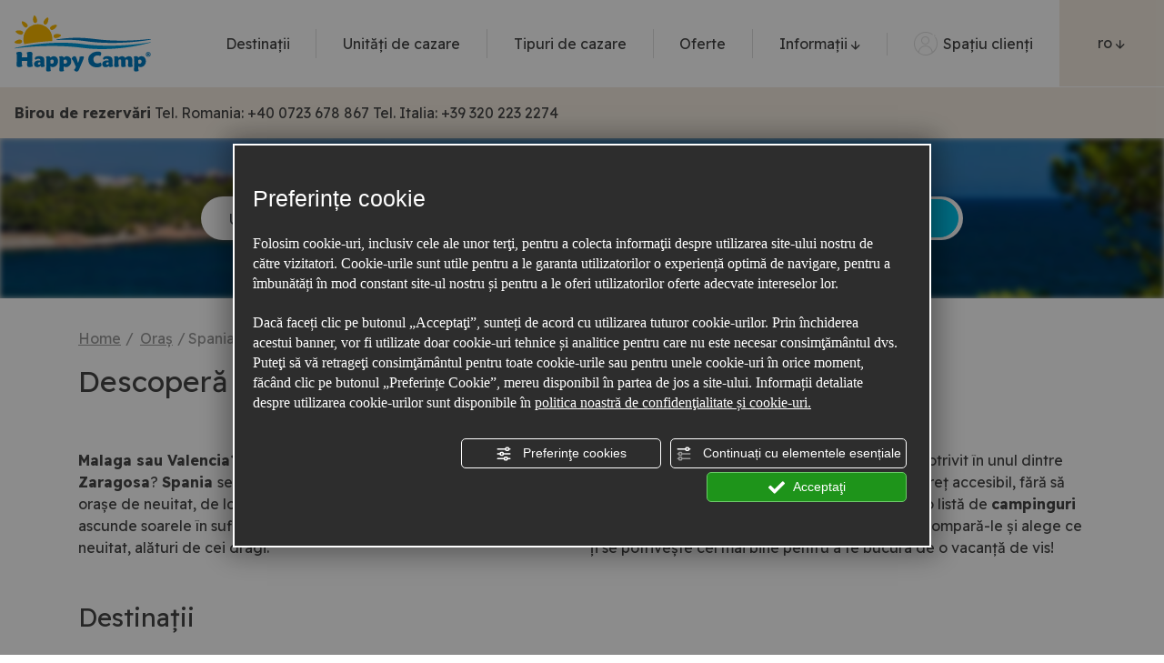

--- FILE ---
content_type: text/html; charset=utf-8
request_url: https://www.happycamp.com/ro/destina%C5%A3ii/spania
body_size: 12079
content:
<!DOCTYPE html>
<html lang="ro" >
<head><script type="text/javascript">window.isAbot = false;</script>
    <meta http-equiv="Content-Type" content="text/html; charset=utf-8" />
    <meta name="author" content="TITANKA! Spa" />
    <meta name="generator" content="TITANKA! CMS"  tpl_id="14" />
		
		<title>Campinguri în Spania: Campinguri pentru Familii în Spania | Happy Camp</title>    <meta name="Description" content="Alege să rezervi printre cele mai bune campinguri din Spania pe site-ul Happycamp: un sejur unic pentru vacanțele tale în familie între relaxare și distracție." />    
        
        
    <!-- cms head tags -->
    <meta name="application-name" content="Happycamp S.p.a."><meta property="og:site_name" content="Happycamp S.p.a."><link href="https://www.google-analytics.com" rel="preconnect" crossorigin /><link href="https://www.googletagmanager.com" rel="dns-prefetch" crossorigin /><link href="https://connect.facebook.net" rel="preconnect" crossorigin /><link href="https://forms.mrpreno.net" rel="dns-prefetch" crossorigin /><link rel="canonical" href="https://www.happycamp.com/ro/destinaţii/spania" /><link  rel="alternate" hreflang="ro" href="https://www.happycamp.com/ro/destinaţii/spania"/><link  rel="alternate" hreflang="hu" href="https://www.happycamp.com/hu/helyszin/spanyolorszag" /><link  rel="alternate" hreflang="it" href="https://www.happycamp.com/localita/spagna" /><link  rel="alternate" hreflang="nl" href="https://www.happycamp.com/nl/plaats/spanje" /><link  rel="alternate" hreflang="es" href="https://www.happycamp.com/es/lugares/spagna" /><link  rel="alternate" hreflang="en" href="https://www.happycamp.com/en/destination/spain" /><link  rel="alternate" hreflang="pl" href="https://www.happycamp.com/pl/cel/hiszpania" /><link  rel="alternate" hreflang="de" href="https://www.happycamp.com/de/reiseziel/spanien" /><link rel="alternate" href="https://www.happycamp.com/en/destination/spain" hreflang="x-default" /><script type="application/ld+json">{"@context":"https:\/\/schema.org\/","@type":"Organization","name":"Happycamp S.p.a.","url":"https:\/\/www.happycamp.com","telephone":"+39 045 7236800","image":"https:\/\/www.happycamp.com\/ATImg\/pix_trasp.gif","address":{"@type":"PostalAddress","streetAddress":"Via Campanello 14 ","addressLocality":"Castelnuovo Del Garda","addressRegion":"Vr","postalCode":"37014","addressCountry":"IT"}}</script>    
    <!-- cms js page params -->
    <script type="text/javascript">var cmsPageParams = {
    "ia": "5677",
    "ih": 3284,
    "ip": "162241",
    "su": false,
    "device_type": "computer",
    "asset_versioning": "1769611630",
    "site_type": "desktop",
    "is_catalog": false,
    "lang": "ro",
    "url": "http:\/\/www.happycamp.com\/ro\/destina\u0163ii\/spania",
    "type": "1",
    "other_languages": {
        "hu": "\/hu\/helyszin\/spanyolorszag",
        "it": "\/localita\/spagna",
        "nl": "\/nl\/plaats\/spanje",
        "es": "\/es\/lugares\/spagna",
        "en": "\/en\/destination\/spain",
        "pl": "\/pl\/cel\/hiszpania",
        "de": "\/de\/reiseziel\/spanien"
    },
    "relation_code": "1646735613",
    "css": {
        "libs": [
            "\/site.css?vrnsh=1&v=1769611630",
            "\/site_lib.css?vrnsh=1&v=1769611630"
        ]
    },
    "tracking": {
        "analytics": {
            "type": "gtag",
            "event_name_mode": 2
        }
    },
    "cookieConsentEnabled": true
}</script>
        
    <!-- default css -->
    <link href="/site.css?vrnsh=1&v=1769611630" rel="stylesheet" type="text/css" />    
                <!-- custom css -->
            <link href="https://www.happycamp.com/source/site.min.css?vrnsh=1&v=1769611630"  type="text/css" relfile="1"  rel="stylesheet"  />
            <!-- minify css -->
                    
    <!-- browser compatibility code -->
        

    <!-- content header -->
    <meta name="viewport" content="width=device-width, initial-scale=1, shrink-to-fit=no">


<!-- Configurazione completa della favicon -->
<link rel="apple-touch-icon" sizes="180x180" href="/source/favicon/apple-touch-icon.png">
<link rel="icon" type="image/png" sizes="32x32" href="/source/favicon/favicon-32x32.png">
<link rel="icon" type="image/png" sizes="16x16" href="/source/favicon/favicon-16x16.png">
<link rel="manifest" href="/source/favicon/site.webmanifest">
<link rel="mask-icon" href="/source/favicon/safari-pinned-tab.svg" color="#5bbad5">
<link rel="shortcut icon" href="/source/favicon/favicon.ico">
<meta name="msapplication-TileColor" content="#b91d47">
<meta name="msapplication-config" content="/source/favicon/browserconfig.xml">
<meta name="theme-color" content="#ffffff">
<!-- _Configurazione completa della favicon -->

    <!-- page extra tag head -->
    
            <script type="text/javascript">
                function getUserIdToAnalyticsByCookie(a){for(var b=a+"=",c=document.cookie.split(";"),d=0;d<c.length;d++){for(var e=c[d];" "===e.charAt(0);)e=e.substring(1,e.length);if(0===e.indexOf(b))return e.substring(b.length,e.length)}return null}
                
                function isGrantedApp(app_name){ 
                
                    var isGranted = true;
                    if(typeof cookieConsent == 'object'){
                        if(typeof cookieConsent.isGrantedApp == 'function'){
                            isGranted = cookieConsent.isGrantedApp(app_name);
                        }
                    }
                    
                    return isGranted;
                }
                
                function getTUserId(){
                      
                      if(!isGrantedApp('google_user_id')){
                            return null;
                      }

                      var user_id = null;
                      var _MRU = getUserIdToAnalyticsByCookie("_MRU"); // MYREPLY feature
                      if(_MRU){ 
                        user_id = _MRU; 
                      }else {
                          var _TCU = getUserIdToAnalyticsByCookie("_TCU"); // CATALOG feature
                          if(_TCU){ user_id = _TCU; }
                      }
                      return user_id;
                }
                
                
                
                </script><script type="text/javascript"  async src="https://www.googletagmanager.com/gtag/js?id=G-WZ3MHDRVJE"></script>
<script type="text/javascript">

                                                    window.googleAnalyticsStarted = false;
                                                    window.dataLayer = window.dataLayer || [];
                                                    function gtag(){dataLayer.push(arguments);}

                                                    function startGoogleAnalytics(){
                                                        
                                                        if('googleAnalyticsStarted' in window){
                                                            if(window.googleAnalyticsStarted == true){
                                                                console.log('analytics gia inizializzato');
                                                                return false;
                                                            }
                                                        }

                                                        var content_type = 'standard_page';
                                                        var content_group = 'localita-dettaglio';
                                                        var cookieConsentEnabled = true;
                                                
                                                        
                                                        gtag('consent', 'default', 
                                                            {
                                                                'ad_storage': 'denied',
                                                                'analytics_storage': 'denied',
                                                                'wait_for_update': 1000,
                                                                'ad_user_data': 'denied',
                                                                'ad_personalization': 'denied'
                                                            }
                                                        );

                                                        gtag('set', 'ads_data_redaction', true);

                                                        if(cookieConsentEnabled){
                                                            gtag('set', 'allow_google_signals', false);
                                                            gtag('set', 'allow_ad_personalization_signals', false);
                                                        }

                                                        if(isGrantedApp('google_ads')){
                                                            gtag('set', 'allow_google_signals', true);
                                                            gtag('set', 'allow_ad_personalization_signals', true);
                                                            
                                                        }
                                                        
                                                        gtag('js', new Date());
                                                        
                                                        var confGTag = {};
                                                        if(content_type) confGTag.content_type = content_type;
                                                        if(content_group) confGTag.content_group = content_group;

                                                        confGTag.anonymize_ip = true;
                                                        
                                                        confGTag.linker= {'domains': ['sgs-software.com','happycamp.com'],'decorate_forms': true};

                                                        var analytics_user_id = getTUserId();
                                                        if(analytics_user_id) {
                                                            confGTag.user_id = analytics_user_id;
                                                        }
                                                        
                                                    
                                                        gtag('config', 'G-WZ3MHDRVJE', confGTag);

                                                         

                                                        window.googleAnalyticsStarted = true;

                                                        if(typeof cms == 'object'){
                                                            cms.triggerEvent('GoogleAnalyticsStarted');
                                                        }else{
                                                            console.log('GoogleAnalyticsStarted');
                                                        }
                                                    }


                                                    //startGoogleAnalytics();

                                                    
                                                
    
                                                </script>            </head>
<body>
    		
				
    <div id="pgall" class="page_162241 lang-ro       related_1646735613 ">
        
<header id="blk_92282"  >
	<div id="contenuto_585727"    class="cnt d-none d-xl-block" >
            <div class="wrapper_8hdhjlro6499 super_object" id="wrapper_8hdhjlro6499">
	<div id="containerBox_13e6f1323676" class="so_content_int containerBox_13e6f1323676 container-fluid cont-menu-dsk">	<div  id="image_22169b3d0553_container" class="so_image so_content image_22169b3d0553_container  cont-logo"><a href="/ro/" target="_self" title="Homepage" ><img id="image_22169b3d0553" src="https://www.happycamp.com/source/img/common/logo-happycamp.svg?v=1769611630" width="150" height="61" alt="Logo Happy Camp" class="so_content_int image_22169b3d0553" /></a></div>
	<div id="containerBox_89d2e4d0cb86" class="so_content_int containerBox_89d2e4d0cb86 cont-menu">	<div  id="inclusion_6f9d327b8a4b_container" class="so_inclusion so_content inclusion_6f9d327b8a4b_container"><div class="wrapper_ss0zka35s3re super_object" id="wrapper_ss0zka35s3re">
	<ul aria-label="menu"   id="menu_9471c7bccf15_container" class="so_menu so_content root level1 menu_9471c7bccf15_container menu-pagine">	<li  id="button_d2a96a2c74e6_container" class="so_button so_content button_d2a96a2c74e6_container   "><a id="button_d2a96a2c74e6" href="/ro/destinaţii"  class="so_content_int button_d2a96a2c74e6 " title="" > Destinaţii</a></li>
	<li  id="button_74cf5296b34a_container" class="so_button so_content button_74cf5296b34a_container   "><a id="button_74cf5296b34a" href="/ro/structure"  class="so_content_int button_74cf5296b34a " title="" >Unităţi de cazare</a></li>
	<li  id="button_1de636158c8d_container" class="so_button so_content button_1de636158c8d_container   "><a id="button_1de636158c8d" href="/ro/tipuri-de-cazare"  class="so_content_int button_1de636158c8d " title="" >Tipuri de cazare</a></li>
	<li  id="button_6d0fc8250e6c_container" class="so_button so_content button_6d0fc8250e6c_container   "><a id="button_6d0fc8250e6c" href="/ro/oferte"  class="so_content_int button_6d0fc8250e6c " title="" >Oferte</a></li>
	<li  id="button_caefbbcaa0b4_container" class="so_button so_content button_caefbbcaa0b4_container submenu-container  "><a id="button_caefbbcaa0b4" href="#"  class="so_content_int button_caefbbcaa0b4 " title="" >Informaţii <span class="cms-icon cms-icon-angle-arrow-down"></span></a>	<ul aria-label="menu"   id="menu_6bfdd09d732a_container" class="so_menu so_content submenu level2 menu_6bfdd09d732a_container">	<li  id="button_abe042269d9a_container" class="so_button so_content button_abe042269d9a_container   no-link"><a id="button_abe042269d9a" href="#"  target="_self" class="so_content_int button_abe042269d9a " title="" >Inainte de a pleca</a></li>
	<li  id="button_6303961ebf53_container" class="so_button so_content button_6303961ebf53_container   "><a id="button_6303961ebf53" href="/ro/cainii"  class="so_content_int button_6303961ebf53 " title="" >Reglementări pentru câini</a></li>
	<li  id="button_e670b6aef095_container" class="so_button so_content button_e670b6aef095_container   "><a id="button_e670b6aef095" href="/ro/termeni-şi-condiţii"  class="so_content_int button_e670b6aef095 " title="" >Termeni şi condiţii</a></li>
	<li  id="button_20513d86399a_container" class="so_button so_content button_20513d86399a_container   "><a id="button_20513d86399a" href="/ro/ingrijirea-clientilor#faq"  target="_self" class="so_content_int button_20513d86399a " title="" >Faq</a></li>
	<li  id="button_a19c7b5155f3_container" class="so_button so_content button_a19c7b5155f3_container   no-link"><a id="button_a19c7b5155f3" href="#"  target="_self" class="so_content_int button_a19c7b5155f3 " title="" >In timpul vacantei</a></li>
	<li  id="button_5efbcab09466_container" class="so_button so_content button_5efbcab09466_container   "><a id="button_5efbcab09466" href="/ro/conditiile-sederii-in-camping"  target="_self" class="so_content_int button_5efbcab09466 " title="" >Prezenta in camping</a></li>
	<li  id="button_20873e54db3d_container" class="so_button so_content button_20873e54db3d_container   "><a id="button_20873e54db3d" href="/ro/ingrijirea-clientilor"  target="_self" class="so_content_int button_20873e54db3d " title="" >Servicii clienti</a></li>
</ul>
</li>
</ul>
</div>
</div>
	<div  id="inclusion_a86d504859df_container" class="so_inclusion so_content inclusion_a86d504859df_container "><div class="wrapper_k87x047nmsfd super_object" id="wrapper_k87x047nmsfd">
	<div  id="code_html_zy2wxg9rkjtk_container" class="so_code_html so_content code_html_zy2wxg9rkjtk_container cont-link-area-riservata"><a href="/ro/cont-personal"><i class="icon icon-user"></i> <span class="testo">Spaţiu clienţi</span></a></div>
</div>
</div>
	<div  id="languageLinks_01a394e8ca11_container" class="so_languageLinks so_content languageLinks_01a394e8ca11_container menu-lingue"><div class="rel no-pad blocco-lingue">
                                        <div class="tendina-lingue rel" aria-label="Choose language" tabindex="0" role="button">ro <span class="cms-icon cms-icon-angle-arrow-down"></span>
                                         
                                         <div id="select_lingue" class="select_lingue" tabindex="0">
                                                 <div class="item_lingue lingua_it"><a href="/localita/spagna" aria-label="italiano">it</a></div>
<div class="item_lingue lingua_en"><a href="/en/destination/spain" aria-label="english">en</a></div>
<div class="item_lingue lingua_de"><a href="/de/reiseziel/spanien" aria-label="deutsch">de</a></div>
<div class="item_lingue lingua_nl"><a href="/nl/plaats/spanje" aria-label="nederlands">nl</a></div>
<div class="item_lingue lingua_hu"><a href="/hu/helyszin/spanyolorszag" aria-label="hungarian">hu</a></div>
<div class="item_lingue lingua_pl"><a href="/pl/cel/hiszpania" aria-label="polish">pl</a></div>
<div class="item_lingue lingua_es"><a href="/es/lugares/spagna" aria-label="español">es</a></div>
                                         </div>
                                  </div>
                                </div></div>
</div>
</div>
</div>

            </div>
            <div id="cb_585727" class="cb"></div> 
	<div id="contenuto_587774"    class="cnt" >
            <div class="barra-fixed-desktop"><div class="cont-centrale"><div class="cont-form"><form class="search-form search-form-standard" method="GET" action="/ro/booking"><div class="destinazione campo-input"><select name="destinazione" class="form-control" required><option value="" class="placeholder">Unde vrei să mergi?</option><option value="1">Italia</option><option value="11">Croaţia</option><option value="53">Grecia</option><option value="12">Franţa</option><option value="13">Spania</option><option value="10">Slovenia</option><option value="14">Ungaria</option><option value="7">Austria</option></select></div><div class="ospiti campo-input"><select name="ospiti" class="form-control" required><option value="1">Oaspeți: 1</option><option value="2">Oaspeți: 2</option><option value="3">Oaspeți: 3</option><option value="4" selected>Oaspeți: 4</option><option value="5">Oaspeți: 5</option><option value="6">Oaspeți: 6</option><option value="7">Oaspeți: 7</option></select></div><div class="arrivo campo-input"><div class="input-group"><input type="text" name="arrivo" placeholder="Sosire" class="form-control" maxlength="10" /><div class="input-group-append"><span class="input-group-text"><span class="icon-calendar"></span></span></div></div></div><div class="partenza campo-input"><div class="input-group"><input type="text" name="partenza" placeholder="Plecare" class="form-control" maxlength="10" /><div class="input-group-append"><span class="input-group-text"><span class="icon-calendar"></span></span></div></div></div><div class="ricerca"><button class="btn btn-primary"><span class="icon icon-cerca"></span> Caută</button></div></form></div><div class="cont-link"><small>sau</small><br><a href="#richiedi-preventivo" class="scroll-to">Solicită o ofertă</a></div></div></div>
            </div>
            <div id="cb_587774" class="cb"></div> 
	<div id="contenuto_588396"    class="cnt d-none d-xl-block" >
            <div class="wrapper_ccz1y97z31dq super_object" id="wrapper_ccz1y97z31dq">
	<div id="containerBox_ea228c62e7aa" class="so_content_int containerBox_ea228c62e7aa container-fluid cont-contatti-dsk">	<div  id="code_html_93667bd71235_container" class="so_code_html so_content code_html_93667bd71235_container cont-tel"><b>Birou de rezervări</b> <span class="testo">Tel. Romania: </span><a class="numero" href="tel:+40072367886">+40 0723 678 867</a> <span class="testo">Tel. Italia: </span><a class="numero" href="tel:+393202232274">+39 320 223 2274</a></div>
	<div  id="code_html_f3b6d5541454_container" class="so_code_html so_content code_html_f3b6d5541454_container cont-richiedi-preventivo"><i class="icon icon-calendar2"></i> <a href="#richiedi-preventivo" class="scroll-to">Solicită o ofertă</a></div>
</div>
</div>

            </div>
            <div id="cb_588396" class="cb"></div>
</header>

<header id="blk_92509"  class="header-mobile d-xl-none" >
	<div id="contenuto_585741"    class="cnt" >
            <div class="wrapper_np3qdo3j20ox super_object" id="wrapper_np3qdo3j20ox">
	<div id="containerBox_2573b0b2c156" class="so_content_int containerBox_2573b0b2c156 cont-menu-mobile-top">	<div id="containerBox_8602229f1132" class="so_content_int containerBox_8602229f1132 container-fluid">	<div  id="code_html_4ece3f6ca5e9_container" class="so_code_html so_content code_html_4ece3f6ca5e9_container "><div class="menu-mobile-top">
    <a class="btn-hamburger" href="#"><i class="icon-menu"></i></a>
    <a class="link-homepage" title="Homepage" href="/ro/">
        <img class="default" src="https://www.happycamp.com/source/img/common/logo-happycamp.svg" alt="Logo Happy Camp" width="100" height="41" />
        <img class="fixed" src="https://www.happycamp.com/source/img/common/logo-happycamp-mobi.svg" alt="Logo Happy Camp - Just Text" width="100" height="41" />
    </a>
    <a href="/ro/booking" class="btn btn-primary"><i class="icon-cerca"></i> Caută</a>
</div></div>
</div>
</div>
</div>

            </div>
            <div id="cb_585741" class="cb"></div> 
	<div id="contenuto_585945"    class="cnt cont-menu-laterale-content" >
            <div class="wrapper_8d5gy9c7o61q super_object" id="wrapper_8d5gy9c7o61q">
	<div id="containerBox_34b66e9f0fd3" class="so_content_int containerBox_34b66e9f0fd3 menu-laterale-content">	<div  id="inclusion_037be33ea330_container" class="so_inclusion so_content inclusion_037be33ea330_container "><div class="wrapper_ss0zka35s3re super_object" id="wrapper_ss0zka35s3re">
	<ul aria-label="menu"   id="menu_9471c7bccf15_container" class="so_menu so_content root level1 menu_9471c7bccf15_container menu-pagine">	<li  id="button_d2a96a2c74e6_container" class="so_button so_content button_d2a96a2c74e6_container   "><a id="button_d2a96a2c74e6" href="/ro/destinaţii"  class="so_content_int button_d2a96a2c74e6 " title="" > Destinaţii</a></li>
	<li  id="button_74cf5296b34a_container" class="so_button so_content button_74cf5296b34a_container   "><a id="button_74cf5296b34a" href="/ro/structure"  class="so_content_int button_74cf5296b34a " title="" >Unităţi de cazare</a></li>
	<li  id="button_1de636158c8d_container" class="so_button so_content button_1de636158c8d_container   "><a id="button_1de636158c8d" href="/ro/tipuri-de-cazare"  class="so_content_int button_1de636158c8d " title="" >Tipuri de cazare</a></li>
	<li  id="button_6d0fc8250e6c_container" class="so_button so_content button_6d0fc8250e6c_container   "><a id="button_6d0fc8250e6c" href="/ro/oferte"  class="so_content_int button_6d0fc8250e6c " title="" >Oferte</a></li>
	<li  id="button_caefbbcaa0b4_container" class="so_button so_content button_caefbbcaa0b4_container submenu-container  "><a id="button_caefbbcaa0b4" href="#"  class="so_content_int button_caefbbcaa0b4 " title="" >Informaţii <span class="cms-icon cms-icon-angle-arrow-down"></span></a>	<ul aria-label="menu"   id="menu_6bfdd09d732a_container" class="so_menu so_content submenu level2 menu_6bfdd09d732a_container">	<li  id="button_abe042269d9a_container" class="so_button so_content button_abe042269d9a_container   no-link"><a id="button_abe042269d9a" href="#"  target="_self" class="so_content_int button_abe042269d9a " title="" >Inainte de a pleca</a></li>
	<li  id="button_6303961ebf53_container" class="so_button so_content button_6303961ebf53_container   "><a id="button_6303961ebf53" href="/ro/cainii"  class="so_content_int button_6303961ebf53 " title="" >Reglementări pentru câini</a></li>
	<li  id="button_e670b6aef095_container" class="so_button so_content button_e670b6aef095_container   "><a id="button_e670b6aef095" href="/ro/termeni-şi-condiţii"  class="so_content_int button_e670b6aef095 " title="" >Termeni şi condiţii</a></li>
	<li  id="button_20513d86399a_container" class="so_button so_content button_20513d86399a_container   "><a id="button_20513d86399a" href="/ro/ingrijirea-clientilor#faq"  target="_self" class="so_content_int button_20513d86399a " title="" >Faq</a></li>
	<li  id="button_a19c7b5155f3_container" class="so_button so_content button_a19c7b5155f3_container   no-link"><a id="button_a19c7b5155f3" href="#"  target="_self" class="so_content_int button_a19c7b5155f3 " title="" >In timpul vacantei</a></li>
	<li  id="button_5efbcab09466_container" class="so_button so_content button_5efbcab09466_container   "><a id="button_5efbcab09466" href="/ro/conditiile-sederii-in-camping"  target="_self" class="so_content_int button_5efbcab09466 " title="" >Prezenta in camping</a></li>
	<li  id="button_20873e54db3d_container" class="so_button so_content button_20873e54db3d_container   "><a id="button_20873e54db3d" href="/ro/ingrijirea-clientilor"  target="_self" class="so_content_int button_20873e54db3d " title="" >Servicii clienti</a></li>
</ul>
</li>
</ul>
</div>
</div>
	<div  id="languageLinks_c8a517ba0b51_container" class="so_languageLinks so_content languageLinks_c8a517ba0b51_container menu-lingue"><div class="rel no-pad blocco-lingue">
                                        <div class="tendina-lingue rel" aria-label="Choose language" tabindex="0" role="button">ro <span class="cms-icon cms-icon-angle-arrow-down"></span>
                                         
                                         <div id="select_lingue" class="select_lingue" tabindex="0">
                                                 <div class="item_lingue lingua_it"><a href="/localita/spagna" aria-label="italiano">it</a></div>
<div class="item_lingue lingua_en"><a href="/en/destination/spain" aria-label="english">en</a></div>
<div class="item_lingue lingua_de"><a href="/de/reiseziel/spanien" aria-label="deutsch">de</a></div>
<div class="item_lingue lingua_nl"><a href="/nl/plaats/spanje" aria-label="nederlands">nl</a></div>
<div class="item_lingue lingua_hu"><a href="/hu/helyszin/spanyolorszag" aria-label="hungarian">hu</a></div>
<div class="item_lingue lingua_pl"><a href="/pl/cel/hiszpania" aria-label="polish">pl</a></div>
<div class="item_lingue lingua_es"><a href="/es/lugares/spagna" aria-label="español">es</a></div>
                                         </div>
                                  </div>
                                </div></div>
	<div  id="code_html_c880a721a62d_container" class="so_code_html so_content code_html_c880a721a62d_container "><div class="cont-link-area-riservata">
    <a href="/ro/cont-personal" rel="noopener" target="_blank"><i class="icon icon-user"></i> Spaţiu clienţi</a>
</div>

<div class="cont-tel">
    <div class="cont-icon"><i class="icon icon-tel"></i></div>
    <div class="cont-text">
        <!-- <div class="label">Birou de rezervări</div>
        <div class="num"><span class="testo">Tel. Romania: </span><a class="numero" href="tel:+40072367886">+40 0723 678 867</a><br />
<span class="testo">Tel. Italia: </span><a class="numero" href="tel:+393202232274">+39 320 223 2274</a><br />
<a class="email" href="mailto:claudia@happycamp.com">claudia@happycamp.com</a><br />
<a class="email" href="mailto:happycampro@gmail.com">happycampro@gmail.com</a></div> -->
        <div class="label">Birou de rezervări</div>
<div class="num">Tel. Romania: <a class="numero" href="tel:+40072367886">+40 0723 678 867</a><br />
Tel. Italia: </span><a class="numero" href="tel:+393202232274">+39 320 223 2274</a>
</div>
    </div>
</div>
<!--
<div class="cont-richiedi-preventivo-btn">
    <a class="btn btn-secondary btn-block scroll-to" href="#richiedi-preventivo"><i class="icon-calendar2"></i>&nbsp; Solicită o ofertă</a>
</div>--></div>
</div>
</div>

            </div>
            <div id="cb_585945" class="cb"></div>
</header>

<main id="blk_92279"  >
	<div id="contenuto_587953"    class="cnt" >
            <div class="pagina-destinazione"><div class="d-lg-block d-none cont-header-pagina"><div class="background" style="background-image: url('/inc/scripts/crop.php?img=https%3A%2F%2Fbackoffice3.titanka.com%2Fverticalizzazioni%2F5677%2F330%2Fupload%2Flocalita%2F1513166078_spagna.jpg&w=1920&h=180&o=5')"></div><div class="ombra"></div><div class="header-pagina"><form class="search-form search-form-standard" method="GET" action="/ro/booking"><div class="destinazione campo-input"><select name="destinazione" class="form-control" required><option value="" class="placeholder">Unde vrei să mergi?</option><option value="1">Italia</option><option value="11">Croaţia</option><option value="53">Grecia</option><option value="12">Franţa</option><option value="13">Spania</option><option value="10">Slovenia</option><option value="14">Ungaria</option><option value="7">Austria</option></select></div><div class="ospiti campo-input"><select name="ospiti" class="form-control" required><option value="1">Oaspeți: 1</option><option value="2">Oaspeți: 2</option><option value="3">Oaspeți: 3</option><option value="4" selected>Oaspeți: 4</option><option value="5">Oaspeți: 5</option><option value="6">Oaspeți: 6</option><option value="7">Oaspeți: 7</option></select></div><div class="arrivo campo-input"><div class="input-group"><input type="text" name="arrivo" placeholder="Sosire" class="form-control" maxlength="10" /><div class="input-group-append"><span class="input-group-text"><span class="icon-calendar"></span></span></div></div></div><div class="partenza campo-input"><div class="input-group"><input type="text" name="partenza" placeholder="Plecare" class="form-control" maxlength="10" /><div class="input-group-append"><span class="input-group-text"><span class="icon-calendar"></span></span></div></div></div><div class="ricerca"><button class="btn btn-primary"><span class="icon icon-cerca"></span> Caută</button></div></form></div></div><div class="container"><ul class="breadcrumb" itemscope itemtype="https://schema.org/BreadcrumbList"><li itemprop="itemListElement" itemscope itemtype="https://schema.org/ListItem">
                        <a itemprop="item" href="/ro/">
                            <span itemprop="name">Home</span></a>
                            <meta itemprop="position" content="1" />
                    </li><li itemprop="itemListElement" itemscope itemtype="https://schema.org/ListItem">
                        <a itemprop="item" href="/ro/destinaţii">
                            <span itemprop="name">Oraş</span></a>
                            <meta itemprop="position" content="2" />
                    </li><li class="no-href">Spania</li></ul><div class="blocco blocco-testo"><h1>Descoperă Spania</h1><div class="testo"><br>
<b>Malaga sau Valencia? Madrid sau Barcelona? Sevilla sau Zaragosa</b>? <b>Spania </b>se bucură de o gamă vastă de locuri minunate, de oraşe de neuitat, de locuri de vis&hellip;. totul pentru o vacanţă care va ascunde soarele &icirc;n sufletul fiecărui turist, dăruind astfel momente de neuitat, alături de cei dragi.<br>
<br>
<b>Happy Camp </b>&icirc;ţi este alături pentru a găsi locul potrivit &icirc;n unul dintre campingurile din Spania: pentru o vacanţă la un preţ accesibil, fără să renunţi la plăcerile tale. Happy camp &icirc;ţi propune o listă de <b>campinguri din Spania dedicate familiilor</b> sau tineretului. Compară-le şi alege ce ţi se potriveşte cel mai bine pentru a te bucura de o vacanţă de vis!</div></div><div class="blocco blocco-destinazioni"><h2>Destinaţii</h2><div class="elenco elenco-destinazioni"><div class="row"><div class="col-12 col-sm-6 col-xl-3"><div class="box box-destinazione" data-nome="Spania - Mare"><div class="cont-foto"><a href="/ro/destinaţii/spania/mare" title="Mare"><picture><source srcset="/inc/scripts/crop.php?img=https%3A%2F%2Fbackoffice3.titanka.com%2Fverticalizzazioni%2F5677%2F330%2Fupload%2Flocalita%2F1441895412_spagna-mare.jpg&w=400&h=325&o=5&f=webp" width="400" height="325" type="image/webp"><img src="/inc/scripts/crop.php?img=https%3A%2F%2Fbackoffice3.titanka.com%2Fverticalizzazioni%2F5677%2F330%2Fupload%2Flocalita%2F1441895412_spagna-mare.jpg&w=400&h=325&o=5" alt="Mare" width="400" height="325" class="img-fluid" /></picture></a></div><div class="nome"><a href="/ro/destinaţii/spania/mare" title="Mare">Mare</a></div><div class="num-strutture"><strong>3</strong> structuri</div></div></div></div></div></div><div class="blocco blocco-strutture"><h2>Structuri Happy Camp</h2><div class="elenco elenco-strutture"><div class="row"><div class="col-12 col-sm-6 col-xl-3"><div class="box box-struttura" data-nome="Camping Sènia Cala Gogo Internacional"><div class="cont-foto"><a href="/ro/structure/camping-cala-gogo" title="Camping Sènia Cala Gogo Internacional"><picture><source srcset="/inc/scripts/crop.php?img=https%3A%2F%2Fbackoffice3.titanka.com%2Fverticalizzazioni%2F5677%2F330%2Fupload%2Fstruttura%2F1731583198_cala-gogo-22.jpg&w=400&h=485&o=5&f=webp" width="400" height="485" type="image/webp"><img src="/inc/scripts/crop.php?img=https%3A%2F%2Fbackoffice3.titanka.com%2Fverticalizzazioni%2F5677%2F330%2Fupload%2Fstruttura%2F1731583198_cala-gogo-22.jpg&w=400&h=485&o=5" alt="Camping Sènia Cala Gogo Internacional" width="400" height="485" loading="lazy" class="img-fluid" /></picture></a></div><div class="cont-dati"><div class="nome"><a href="/ro/structure/camping-cala-gogo" title="Camping Sènia Cala Gogo Internacional">Camping Sènia Cala Gogo Internacional</a></div><div class="stelle"><div class="stelle"><span class="icon-stella"></span><span class="icon-stella"></span><span class="icon-stella"></span><span class="icon-stella"></span></div></div><div class="localita">Spania&nbsp;-&nbsp;Mare</div><div class="prezzo">de <strong>€&nbsp;70,00</strong> pe noapte</div></div></div></div><div class="col-12 col-sm-6 col-xl-3"><div class="box box-struttura" data-nome="Camping Bonavista"><div class="cont-foto"><a href="/ro/structure/camping-bonavista" title="Camping Bonavista"><picture><source srcset="/inc/scripts/crop.php?img=https%3A%2F%2Fbackoffice3.titanka.com%2Fverticalizzazioni%2F5677%2F330%2Fupload%2Fstruttura%2F1769611023_dji_20210717_171711_242.jpg&w=400&h=485&o=5&f=webp" width="400" height="485" type="image/webp"><img src="/inc/scripts/crop.php?img=https%3A%2F%2Fbackoffice3.titanka.com%2Fverticalizzazioni%2F5677%2F330%2Fupload%2Fstruttura%2F1769611023_dji_20210717_171711_242.jpg&w=400&h=485&o=5" alt="Camping Bonavista" width="400" height="485" loading="lazy" class="img-fluid" /></picture></a></div><div class="cont-dati"><div class="nome"><a href="/ro/structure/camping-bonavista" title="Camping Bonavista">Camping Bonavista</a></div><div class="stelle"><div class="stelle"></div></div><div class="localita">Spania&nbsp;-&nbsp;Mare</div><div class="prezzo">de <strong>€&nbsp;55,00</strong> pe noapte</div></div></div></div><div class="col-12 col-sm-6 col-xl-3"><div class="box box-struttura" data-nome="Camping Senia Cala Canyelles "><div class="cont-foto"><a href="/ro/structure/camping-cala-canyelles" title="Camping Senia Cala Canyelles "><picture><source srcset="/inc/scripts/crop.php?img=https%3A%2F%2Fbackoffice3.titanka.com%2Fverticalizzazioni%2F5677%2F330%2Fupload%2Fstruttura%2F1732871093_cny-piscina-2-logo.jpg&w=400&h=485&o=5&f=webp" width="400" height="485" type="image/webp"><img src="/inc/scripts/crop.php?img=https%3A%2F%2Fbackoffice3.titanka.com%2Fverticalizzazioni%2F5677%2F330%2Fupload%2Fstruttura%2F1732871093_cny-piscina-2-logo.jpg&w=400&h=485&o=5" alt="Camping Senia Cala Canyelles " width="400" height="485" loading="lazy" class="img-fluid" /></picture></a></div><div class="cont-dati"><div class="nome"><a href="/ro/structure/camping-cala-canyelles" title="Camping Senia Cala Canyelles ">Camping Senia Cala Canyelles </a></div><div class="stelle"><div class="stelle"><span class="icon-stella"></span><span class="icon-stella"></span><span class="icon-stella"></span><span class="icon-stella"></span></div></div><div class="localita">Spania&nbsp;-&nbsp;Mare</div><div class="prezzo">de <strong>€&nbsp;59,00</strong> pe noapte</div></div></div></div></div></div></div><div class="blocco blocco-mappa"><div class="tab"><button class="btn btn-block btn-toggle-tab btn-beige"><span class="btn-testo btn-testo-open">Afișează harta</span> <span class="btn-testo btn-testo-close">Închide harta</span> <span class="icon-oc icon-freccia-2-giu"></span></button><div class="contenuto"><div class="mappa mappa-strutture" data-key="AIzaSyD-0rAoWF9UIk6ovMWUZ7KWtzl0XsjATe0" data-strutture="[{&quot;urlFoto&quot;:&quot;\/inc\/scripts\/crop.php?img=https%3A%2F%2Fbackoffice3.titanka.com%2Fverticalizzazioni%2F5677%2F330%2Fupload%2Fstruttura%2F1731583198_cala-gogo-22.jpg&amp;w=90&amp;h=90&amp;o=5&quot;,&quot;stelle&quot;:4,&quot;nome&quot;:&quot;Camping S\u00e8nia Cala Gogo Internacional&quot;,&quot;url&quot;:&quot;\/ro\/structure\/camping-cala-gogo&quot;,&quot;lat&quot;:&quot;41.82996010000001&quot;,&quot;lng&quot;:&quot;3.0837989000000334&quot;,&quot;alberoLocalita&quot;:[&quot;Spania&quot;,&quot;Mare&quot;]},{&quot;urlFoto&quot;:&quot;\/inc\/scripts\/crop.php?img=https%3A%2F%2Fbackoffice3.titanka.com%2Fverticalizzazioni%2F5677%2F330%2Fupload%2Fstruttura%2F1769611023_dji_20210717_171711_242.jpg&amp;w=90&amp;h=90&amp;o=5&quot;,&quot;stelle&quot;:0,&quot;nome&quot;:&quot;Camping Bonavista&quot;,&quot;url&quot;:&quot;\/ro\/structure\/camping-bonavista&quot;,&quot;lat&quot;:&quot;41.60807642409687&quot;,&quot;lng&quot;:&quot;2.6394412451385296&quot;,&quot;alberoLocalita&quot;:[&quot;Spania&quot;,&quot;Mare&quot;]},{&quot;urlFoto&quot;:&quot;\/inc\/scripts\/crop.php?img=https%3A%2F%2Fbackoffice3.titanka.com%2Fverticalizzazioni%2F5677%2F330%2Fupload%2Fstruttura%2F1732871093_cny-piscina-2-logo.jpg&amp;w=90&amp;h=90&amp;o=5&quot;,&quot;stelle&quot;:4,&quot;nome&quot;:&quot;Camping Senia Cala Canyelles &quot;,&quot;url&quot;:&quot;\/ro\/structure\/camping-cala-canyelles&quot;,&quot;lat&quot;:&quot;41.707616&quot;,&quot;lng&quot;:&quot;2.8788564999999835&quot;,&quot;alberoLocalita&quot;:[&quot;Spania&quot;,&quot;Mare&quot;]}]">Loading ...</div></div></div></div></div></div>
            </div>
            <div id="cb_587953" class="cb"></div>
</main>

<div id="blk_96897"  >
</div>

<div id="blk_92281"  class="layout-offers-list" >
	<div id="contenuto_587941"    class="cnt" >
            
            </div>
            <div id="cb_587941" class="cb"></div>
</div>

<footer id="blk_92280"  >
	<div id="contenuto_585201"    class="cnt" >
            <div class="wrapper_jwgosqche52a super_object" id="wrapper_jwgosqche52a">
	<div id="containerBox_07048a7d3d38" class="so_content_int containerBox_07048a7d3d38 row-newsletter mb-5">	<div id="containerBox_5366e4e71343" class="so_content_int containerBox_5366e4e71343 container pt-5 pb-5">	<div  id="code_html_0fe56f417383_container" class="so_code_html so_content code_html_0fe56f417383_container "><h2 class="titolo">Înscrie-te la newsletter</h2></div>
	<div  id="newsletterForm_49970f4482a4_container" class="so_newsletterForm so_content newsletterForm_49970f4482a4_container cont-form"><div id="newsletterForm_49970f4482a4" class="so_content_int newsletterForm_49970f4482a4" ><div id="wrapper_email_min" class="titanka-form-newsletter-minimal wrapper_email_min">
                 <form name="form-newsletter-minimal" action="/void" method="post" ia="5677" ln="ro" tkn="0" recaptcha="0" multilist="0" multilist_mode="single"><input name="sp" value="eNoNiV0KgCAMgO+y5xhpltRlRHTEoFJkCRHdvb19Py9wDlGEO0uEDebFexjgiNeu1opyps6JgjyVNKVy1luo6eCqbhya1aC1I1o3wfcDGOwYAw==" type="hidden" /><input name="lists" value="eNqLVjI0MDI3srBUigUADk8Cag==" type="hidden" /><div style="float:left" class="field_email_min">
                <input type="text" id="email_min" placeholder="Email" req="1" name="email" label="Email" aria-labelledby="email_min" title="Email" class="modulo_email_min" value="">
            </div><div style="float:left" class="field_button_min">
            <input type="button" id="button_email_min" style="cursor:pointer" value="&Icirc;nscrieti - va" class="bottone_email_min bt_subscribe" >
        </div>
                <div style="clear:both"></div>
                
                <div class="newsletter_min_cont_privacy link_email" >
                    <input name="privacy" type="checkbox" value="" req="1" label="Privacy Policy" id="privacy_policy_nl_353">
                    <label for="privacy_policy_nl_353">Am citit <a href="#" onclick="viewPrivacyPolicyAttivita( 'ro', '5677', this, 'form_newsletter'); return false;" style="text-decoration:underline !important;" >privacy policy</a>
</label>
                </div></form>
                 </div></div></div>
</div>
</div>
	<div id="containerBox_dcedd3f6b8a4" class="so_content_int containerBox_dcedd3f6b8a4 container">	<div  id="inclusion_9d56dec3f00e_container" class="so_inclusion so_content inclusion_9d56dec3f00e_container"><div class="wrapper_legwom37pcg4 super_object" id="wrapper_legwom37pcg4">
	<div  class="so_row engine_bootstrap row_0wfh1a06rljf row clearfix" id="row_0wfh1a06rljf">
	<div  class="so_column engine_bootstrap column_77ab2936b5d1 col-8 offset-2 col-md-6 offset-md-3 col-lg-4 offset-lg-4 col-xl-2 offset-xl-5" id="column_77ab2936b5d1">
	<div  id="image_5dbac289d170_container" class="so_image so_content image_5dbac289d170_container  mb-5 text-center"><a href="/ro/" target="_self" title="Homepage" ><img id="image_5dbac289d170" src="https://www.happycamp.com/source/img/common/logo-happycamp.svg?v=1769611630" loading="lazy" class="so_content_int image_5dbac289d170 img-fluid" width="280" height="114" alt="Logo" /></a></div>
</div>

</div>

</div>
</div>
	<div  class="so_row engine_bootstrap row_3c43a40f2774 row clearfix" id="row_3c43a40f2774">
	<div  class="so_column engine_bootstrap column_121fc7064089 col-12" id="column_121fc7064089">
	<div  id="code_html_ee9ac405ec92_container" class="so_code_html so_content code_html_ee9ac405ec92_container mb-5"><a class="btn btn-lg btn-outline-primary btn-block" href="https://catalogo.happycamp.com" rel="noopener" target="_blank"><i class="icon-catalogo"></i>&nbsp;&nbsp;Răsfoieşte catalogul online</a></div>
</div>

</div>

	<div  id="inclusion_350da65ccff0_container" class="so_inclusion so_content inclusion_350da65ccff0_container"><div class="wrapper_87ce9rytp10r super_object" id="wrapper_87ce9rytp10r">
	<div id="containerBox_gwry1m3q9qqe" class="so_content_int containerBox_gwry1m3q9qqe row-contatti">	<div  class="so_row engine_bootstrap row_053844d89e0e row clearfix" id="row_053844d89e0e">
	<div  class="so_column engine_bootstrap column_19fe7fe6a451 col-12 col-md-6 col-xl-3 " id="column_19fe7fe6a451">
	<div  id="text_4ce9d6e96f6d_container" class="so_text so_content text_4ce9d6e96f6d_container cont-contatti box">
            <span id="text_4ce9d6e96f6d" class="so_content_int text_4ce9d6e96f6d">
            <div class="titolo">Birou de rezervări</div>

<div class="testo"><b>HAPPY CAMP FAMILY HOLIDAYS S.R.L.</b><br />
Strada Mărăşeşti, Nr. 49, Bloc 29, Scara D, ap. 4<br />
Suceava (SV) Romania<br />
	<span class="testo">Tel. Romania: </span><a class="numero" href="tel:+40072367886">+40 0723 678 867</a><br />
<span class="testo">Tel. Italia: </span><a class="numero" href="tel:+393202232274">+39 320 223 2274</a><br />
<a class="email" href="mailto:claudia@happycamp.com">claudia@happycamp.com</a><br />
<a class="email" href="mailto:happycampro@gmail.com">happycampro@gmail.com</a></div>

            </span></div>
</div>

	<div  class="so_column engine_bootstrap column_b270cf45734f col-12 col-md-6 col-xl-3 " id="column_b270cf45734f">
	<div  id="code_html_0e21f2a3c680_container" class="so_code_html so_content code_html_0e21f2a3c680_container cont-info-utili box"><div class="titolo">Informaţii utile</div>
<div class="testo">
    <ul class="no-style">
        <li><a href="/ro/contacte">Contacte</a></li>
        <li><a href="/ro/unde-ne-găsiţi">Unde suntem</a></li>
    </ul>
</div></div>
</div>

	<div  class="so_column engine_bootstrap column_586d84ff5a7f col-12 col-md-6 col-xl-2 " id="column_586d84ff5a7f">
	<div  id="code_html_151fcf30a2ce_container" class="so_code_html so_content code_html_151fcf30a2ce_container cont-comunity box"><div class="titolo">Community</div>
<div class="testo">
    <ul class="no-style">
        <li><a href="https://www.facebook.com/pages/Happy-Camp/102901639835444" rel="noopener" target="_blank">Facebook</a></li>
        <li><a href="https://www.youtube.com/channel/UCyW3jORGSMvkgUTUTzIKOJg" rel="noopener" target="_blank">YouTube</a></li>
        <li><a href="https://www.instagram.com/happycampfamilyholidays/" rel="noopener" target="_blank">Instagram</a></li>
        <li><a href="/ro/socialwall.php">Social Wall</a></li>
        <li><a href="/ro/multimedia">Social Media</a></li>
    </ul>
</div></div>
</div>

	<div  class="so_column engine_bootstrap column_770a9dd1b861 col-12 col-md-6 col-xl-2 " id="column_770a9dd1b861">
	<div  id="code_html_29a0fa214bd4_container" class="so_code_html so_content code_html_29a0fa214bd4_container cont-download-app box"><div class="titolo">Descarcă App</div>
<div class="testo">
    <ul class="no-style">
        <li>
            <img height="23" src="https://www.happycamp.com/source/img/common/bella-italia-holidays.png" width="27" loading="lazy" alt="Logo Bella Italia Holidays" />&nbsp;Bella Italia Holidays
        </li>
        <li>
            <a href="https://play.google.com/store/apps/details?id=it.campingbellaitalia.app&amp;hl=it&amp;gl=IT" rel="noopener" target="_blank">
                <img src="https://www.happycamp.com/source/img/common/appstore-android.png" width="117" height="27" loading="lazy" alt="Logo Andoid App Store" />
            </a>
        </li>
        <li>
            <a href="https://apps.apple.com/it/app/bella-italia-holidays/id1557462315" rel="noopener" target="_blank">
                <img src="https://www.happycamp.com/source/img/common/appstore-ios.png" width="117" height="31" loading="lazy" alt="Logo Apple App Store" />
            </a>
        </li>
    </ul>
</div></div>
</div>

	<div  class="so_column engine_bootstrap column_1d97c70531b4 col-12 col-xl-2 " id="column_1d97c70531b4">
	<div  id="code_html_f344f3ee9a74_container" class="so_code_html so_content code_html_f344f3ee9a74_container cont-cerca-nel-sito"><div class="area-riservata box">
    <div class="titolo"><i class="icon icon-user"></i> Spaţiu clienţi</div> 
    <div class="testo">
        <a href="/ro/cont-personal">Click aici</a> pentru a accesa<br>secţiunea dedicată ţie
    </div>
</div>
<div class="cerca-nel-sito box">
    <div class="titolo"><i class="icon icon-cerca-sito"></i> Caută pe site</div> 
    <div class="testo">
        <select 
        class="form-control search-autocomplete" 
        name="search-autocomplete" 
        data-noresults-text="Căutarea nu a produs niciun rezultat, te rugăm să încerci din nou"
        autocomplete="off"
        >
        </select>
    </div>
</div></div>
</div>

</div>

</div>
</div>
</div>
	<div  id="inclusion_7eac56ee4d5f_container" class="so_inclusion so_content inclusion_7eac56ee4d5f_container"><div class="wrapper_wbzn8brlexm5 super_object" id="wrapper_wbzn8brlexm5">
	<div  class="so_row engine_bootstrap row_x5rm8orwb0lo row clearfix row-credits" id="row_x5rm8orwb0lo">
	<div  class="so_column engine_bootstrap column_dcd7cd2590a3 col-lg-6 col-12 sx" id="column_dcd7cd2590a3">
	<div  id="anagraphicData_e73ee8fde450_container" class="so_anagraphicData so_content anagraphicData_e73ee8fde450_container cont-sede-legale">Sediu social: Via Campanello 14 <br class="d-sm-none"><span class="d-none d-sm-inline">-</span> 37014 Castelnuovo del Garda (VR) Italia<br>
Cap. soc. €500.000,00 i.v. <br class="d-sm-none"><span class="d-none d-sm-inline">-</span> Nr.TVA-C.F.-R.I.: 02919960233 - REA: VR-295152<br>
<a href="#privacy" id="_privacy" class="ABC_link" onclick="viewPrivacyPolicyAttivita('ro','5677'); return false" >Privacy & Cookie Policy</a> - <a href="#" id="bt_manage_cookie" class="ABC_link bt_manage_cookie" onclick="if(typeof startCookiePolicy == 'function'){startCookiePolicy(true);};return false;" >Preferinţe cookies</a></div>
</div>

	<div  class="so_column engine_bootstrap column_7aa2d01a110f col-lg-6 col-12 dx" id="column_7aa2d01a110f">
	<div  id="text_2ac3de04a9ca_container" class="so_text so_content text_2ac3de04a9ca_container cont-btn-top">
            <span id="text_2ac3de04a9ca" class="so_content_int text_2ac3de04a9ca">
            <button class="btn btn-circle btn-top scroll-to" data-href="#pgall"><i class="icon icon-freccia-su"></i></button><br />

            </span></div>
	<div id="creditsTitanka_1b7dd14a21da" class="so_content_int creditsTitanka_1b7dd14a21da cont-credits"><span class="site_credits"><span type="8" title="TITANKA! Spa &copy; 2022">Credits TITANKA! Spa</span></span><span class="site_credits_year" style="display:none"> &copy; 2022</span><script type="text/javascript">
                                window.addEventListener('load', function() {
                                    var timer;
                                    var nodeCredits = document.querySelector('.site_credits');
                                    var nodeCreditsYear = document.querySelector('.site_credits_year');
                                    
                                    if(nodeCredits){
                                        nodeCredits.addEventListener('touchstart', function(e) {
                                            timer = setTimeout(function() {nodeCreditsYear.style.display = 'inline';}, 750);
                                        }, {passive: true});
                                        nodeCredits.addEventListener('touchend', function(e) {
                                            clearTimeout(timer);
                                            nodeCreditsYear.style.display = 'none';
                                        }, {passive: true});
                                    }
                            
                                    

                                });
                            </script></div>
</div>

</div>

</div>
</div>
</div>
	<div  id="code_html_111c1a714262_container" class="so_code_html so_content code_html_111c1a714262_container "><script type="text/javascript" src="https://cdn.arch01.xyz/carrier/launcher.js?wid=happy_camp_1141" id="aimageCarrier"></script></div>
</div>

            </div>
            <div id="cb_585201" class="cb"></div> 
	<div id="contenuto_626570"    class="cnt" >
            
            </div>
            <div id="cb_626570" class="cb"></div>
</footer>
    </div>
	
 
            <!-- library js -->
        <script type="text/javascript" defer src="/js_source/jquery/jquery-3.5.1.min.js?vrnsh=1&v=1769611630"></script>
<script type="text/javascript" defer src="/js_source/bootstrap/4.3.1/popper1.16.1.js?vrnsh=1&v=1769611630"></script>
<script type="text/javascript" defer src="/js_source/bootstrap/4.3.1/bootstrap.min.js?vrnsh=1&v=1769611630"></script>
<script type="text/javascript" defer src="/js_source/bootbox/5.5.2/bootbox.all.min.js?vrnsh=1&v=1769611630"></script>    		

    <!-- libraries script configuration -->
    <script defer type="text/javascript">
		if(typeof bootbox == 'object' && typeof cmsPageParams == 'object') {
			bootbox.setLocale(cmsPageParams.lang);
		}
</script>	
    	    <!-- cufon lib -->
	        	
    <!-- default js -->
    <script src="/site.js?vrnsh=1&v=1769611630" type="text/javascript"  defer></script>	
    <!-- script menu -->
    		
			
	
    	    <!-- custom js -->
	               
            <script type="text/javascript" defer="defer" rel="js_content_script">
                                        /* js: superObject (585727) */
                        

                                        /* js: superObject (585201) */
                        


                        </script>
        
            <style type="text/css" rel="css_content_script">
                            /* CSS: superObject (585727) */
                .wrapper_8hdhjlro6499 img{max-width:100%}.tendina-lingue{ cursor: pointer;
                                position:relative;}
.item_lingue>a {padding: 2px 0;display: block;}
.languageLinks_01a394e8ca11_container .blocco-lingue a ,.languageLinks_01a394e8ca11_container .blocco-lingue {font-size: 16px;}
.so_languageLinks .blocco-lingue a{text-decoration:none;}
.so_languageLinks .blocco-lingue .cms-icon-angle-arrow-down{font-size:10px}
.tendina-lingue #select_lingue{width: 100%;
                                max-width: 200px;
                                margin: 0 auto;
                                line-height:normal;
                                left: 0;
                                top: 18px;
                                right: 0;
                                z-index: 9;
                                position: absolute;
                                visibility: hidden;
                                opacity: 0;
                                z-index: 10;
                                -webkit-transform-origin: 0% 0%;
                                -moz-transform-origin: 0% 0%;
                                transform-origin: 0% 0%;
                                -webkit-transform-style: preserve-3d;
                                -moz-transform-style: preserve-3d;
                                transform-style: preserve-3d;
                                -webkit-transition: .4s linear;
                                transition: .4s linear;}
.tendina-lingue:hover #select_lingue{visibility: visible;
                            opacity: 1;}
.wrapper_k87x047nmsfd img{max-width:100%}.wrapper_ss0zka35s3re img{max-width:100%}ul.menu_9471c7bccf15_container:after{content: " ";
                    display: table;
                    clear:both;
}
ul.menu_9471c7bccf15_container,ul.menu_9471c7bccf15_container ul {padding-inline-start: 0;padding: 0;margin: 0;}
ul.menu_9471c7bccf15_container {margin: 0;
                          padding: 0;
                          list-style: none;}
ul.menu_9471c7bccf15_container a {position: relative;
                          }
ul.menu_9471c7bccf15_container.root > li > a{display: block;
                          /*padding: 10px;*/}
ul.menu_9471c7bccf15_container .cms-icon-angle-arrow-down{padding-left: 2px;
                        font-size: 50%;}
ul.menu_9471c7bccf15_container .cms-icon-angle-arrow-pointing-to-right{padding-left: 2px;
                        font-size: 50%;}
ul.menu_9471c7bccf15_container.root .submenu {position: absolute;
                          
                          z-index: 10; 
                          -webkit-transition: .2s linear;
                          transition: .2s linear;
                          /*min-width:  -webkit-fill-available;*/
                          /*margin-top: 40px;*/
                          }
@media only screen and (min-width: 992px) {
ul.menu_9471c7bccf15_container.root .submenu {
                    visibility: hidden;
                    opacity: 0;
                }}
ul.menu_9471c7bccf15_container.root .submenu li{display: grid;
                         position:relative;
                          }
ul.menu_9471c7bccf15_container.root.level1 .submenu .submenu{display: block;
                        position: absolute;
                          left: 100%;
                          top: 0px;
                          -webkit-transition: .2s linear;
                          transition: .2s linear;}
ul.menu_9471c7bccf15_container.root .submenu .submenu{position: absolute;
                          left: 100%;
                          margin-top:0;
                          -webkit-transition: .2s linear;
                          transition: .2s linear;
                          top:0px;
                          }
ul.menu_9471c7bccf15_container.root li:hover > .submenu{visibility: visible;
                          opacity: 1;}

                            /* CSS: superObject remap css page(585727) */
                

                            /* CSS: superObject (588396) */
                .wrapper_ccz1y97z31dq img{max-width:100%}
                            /* CSS: superObject (585741) */
                .wrapper_np3qdo3j20ox img{max-width:100%}
                            /* CSS: superObject (585945) */
                .wrapper_8d5gy9c7o61q img{max-width:100%}.tendina-lingue{ cursor: pointer;
                                position:relative;}
.item_lingue>a {padding: 2px 0;display: block;}
.languageLinks_c8a517ba0b51_container .blocco-lingue a ,.languageLinks_c8a517ba0b51_container .blocco-lingue {font-size: 16px;}
.so_languageLinks .blocco-lingue a{text-decoration:none;}
.so_languageLinks .blocco-lingue .cms-icon-angle-arrow-down{font-size:10px}
.tendina-lingue #select_lingue{width: 100%;
                                max-width: 200px;
                                margin: 0 auto;
                                line-height:normal;
                                left: 0;
                                top: 18px;
                                right: 0;
                                z-index: 9;
                                position: absolute;
                                visibility: hidden;
                                opacity: 0;
                                z-index: 10;
                                -webkit-transform-origin: 0% 0%;
                                -moz-transform-origin: 0% 0%;
                                transform-origin: 0% 0%;
                                -webkit-transform-style: preserve-3d;
                                -moz-transform-style: preserve-3d;
                                transform-style: preserve-3d;
                                -webkit-transition: .4s linear;
                                transition: .4s linear;}
.tendina-lingue:hover #select_lingue{visibility: visible;
                            opacity: 1;}
.wrapper_ss0zka35s3re img{max-width:100%}ul.menu_9471c7bccf15_container:after{content: " ";
                    display: table;
                    clear:both;
}
ul.menu_9471c7bccf15_container,ul.menu_9471c7bccf15_container ul {padding-inline-start: 0;padding: 0;margin: 0;}
ul.menu_9471c7bccf15_container {margin: 0;
                          padding: 0;
                          list-style: none;}
ul.menu_9471c7bccf15_container a {position: relative;
                          }
ul.menu_9471c7bccf15_container.root > li > a{display: block;
                          /*padding: 10px;*/}
ul.menu_9471c7bccf15_container .cms-icon-angle-arrow-down{padding-left: 2px;
                        font-size: 50%;}
ul.menu_9471c7bccf15_container .cms-icon-angle-arrow-pointing-to-right{padding-left: 2px;
                        font-size: 50%;}
ul.menu_9471c7bccf15_container.root .submenu {position: absolute;
                          
                          z-index: 10; 
                          -webkit-transition: .2s linear;
                          transition: .2s linear;
                          /*min-width:  -webkit-fill-available;*/
                          /*margin-top: 40px;*/
                          }
@media only screen and (min-width: 992px) {
ul.menu_9471c7bccf15_container.root .submenu {
                    visibility: hidden;
                    opacity: 0;
                }}
ul.menu_9471c7bccf15_container.root .submenu li{display: grid;
                         position:relative;
                          }
ul.menu_9471c7bccf15_container.root.level1 .submenu .submenu{display: block;
                        position: absolute;
                          left: 100%;
                          top: 0px;
                          -webkit-transition: .2s linear;
                          transition: .2s linear;}
ul.menu_9471c7bccf15_container.root .submenu .submenu{position: absolute;
                          left: 100%;
                          margin-top:0;
                          -webkit-transition: .2s linear;
                          transition: .2s linear;
                          top:0px;
                          }
ul.menu_9471c7bccf15_container.root li:hover > .submenu{visibility: visible;
                          opacity: 1;}

                            /* CSS: superObject (585201) */
                .wrapper_jwgosqche52a img{max-width:100%}.wrapper_wbzn8brlexm5 img{max-width:100%}div.row_x5rm8orwb0lo:before{content: " ";}
div.row_x5rm8orwb0lo:after{content: " ";display: table;clear:both;}
div.column_7aa2d01a110f{}
div.column_dcd7cd2590a3{}
.wrapper_87ce9rytp10r img{max-width:100%}div.row_053844d89e0e:before{content: " ";}
div.row_053844d89e0e:after{content: " ";display: table;clear:both;}
div.column_1d97c70531b4{}
div.column_770a9dd1b861{}
div.column_586d84ff5a7f{}
div.column_b270cf45734f{}
div.column_19fe7fe6a451{}
div.row_3c43a40f2774:before{content: " ";}
div.row_3c43a40f2774:after{content: " ";display: table;clear:both;}
div.column_121fc7064089{}
.wrapper_legwom37pcg4 img{max-width:100%}div.row_0wfh1a06rljf:before{content: " ";}
div.row_0wfh1a06rljf:after{content: " ";display: table;clear:both;}
div.column_77ab2936b5d1{}
img.image_5dbac289d170{max-width:400px;}
div.newsletterForm_49970f4482a4_container:after{clear:both;display: block;content: "";}
div.newsletterForm_49970f4482a4{width:100%;}
div.newsletterForm_49970f4482a4:after{clear:both;display: block;content: "";}

                            /* CSS: superObject remap css page(585201) */
                


                    </style>
        
    
    
    
    
    
    
    	
		
	
			
			<script src="/site_utilities_ro_computer.js?vrnsh=1&v=1769611630&lh=1&lhn=0" type="text/javascript"  defer></script>			
	  		

   

    		
		
    <script type="module" src="/source/site.js?v=1769611630" defer></script><!-- 14 -->
</body>
</html>

--- FILE ---
content_type: text/css
request_url: https://www.happycamp.com/source/site.min.css?vrnsh=1&v=1769611630
body_size: 40529
content:
@charset "UTF-8";
@import url("https://fonts.googleapis.com/css2?family=Readex+Pro:wght@300;400;600;700&display=swap");
@import url("https://fonts.googleapis.com/css2?family=Bad+Script&display=swap");
@import "libs/icomoon/style.css";
@import "libs/swiper/swiper-bundle.css";
@import "libs/pickadate/themes/default.css";
@import "libs/pickadate/themes/default.date.css";
@import "libs/photoswipe/dist/photoswipe.css";
:root {
  --blue: #007bff;
  --indigo: #6610f2;
  --purple: #6f42c1;
  --pink: #e83e8c;
  --red: #dc3545;
  --orange: #fd7e14;
  --yellow: #ffc107;
  --green: #28a745;
  --teal: #20c997;
  --cyan: #17a2b8;
  --white: #fff;
  --gray: #6c757d;
  --gray-dark: #343a40;
  --primary: #00C5EE;
  --secondary: #FE9800;
  --success: #28a745;
  --info: #17a2b8;
  --warning: #ffc107;
  --danger: #dc3545;
  --light: #f8f9fa;
  --dark: #343a40;
  --breakpoint-xs: 0;
  --breakpoint-sm: 576px;
  --breakpoint-md: 768px;
  --breakpoint-lg: 992px;
  --breakpoint-xl: 1200px;
  --breakpoint-xxl: 1440px;
  --font-family-sans-serif: "Readex Pro", sans-serif;
  --font-family-monospace: SFMono-Regular, Menlo, Monaco, Consolas, "Liberation Mono", "Courier New", monospace;
}
*, *::before, *::after {
  box-sizing: border-box;
}
html {
  font-family: sans-serif;
  line-height: 1.15;
  -webkit-text-size-adjust: 100%;
  -webkit-tap-highlight-color: rgba(0, 0, 0, 0);
}
article, aside, figcaption, figure, footer, header, hgroup, main, nav, section {
  display: block;
}
body {
  margin: 0;
  font-family: "Readex Pro", sans-serif;
  font-size: 1rem;
  font-weight: 400;
  line-height: 1.5;
  color: #464646;
  text-align: left;
  background-color: #fff;
}
[tabindex="-1"]:focus {
  outline: 0 !important;
}
hr {
  box-sizing: content-box;
  height: 0;
  overflow: visible;
}
h1, h2, h3, h4, h5, h6 {
  margin-top: 0;
  margin-bottom: 0.5rem;
}
p {
  margin-top: 0;
  margin-bottom: 1rem;
}
abbr[title], abbr[data-original-title] {
  text-decoration: underline;
  text-decoration: underline dotted;
  cursor: help;
  border-bottom: 0;
  text-decoration-skip-ink: none;
}
address {
  margin-bottom: 1rem;
  font-style: normal;
  line-height: inherit;
}
ol, ul, dl {
  margin-top: 0;
  margin-bottom: 1rem;
}
ol ol, ul ul, ol ul, ul ol {
  margin-bottom: 0;
}
dt {
  font-weight: 700;
}
dd {
  margin-bottom: 0.5rem;
  margin-left: 0;
}
blockquote {
  margin: 0 0 1rem;
}
b, strong {
  font-weight: bolder;
}
small {
  font-size: 80%;
}
sub, sup {
  position: relative;
  font-size: 75%;
  line-height: 0;
  vertical-align: baseline;
}
sub {
  bottom: -0.25em;
}
sup {
  top: -0.5em;
}
a {
  color: #464646;
  text-decoration: none;
  background-color: transparent;
}
a:hover {
  color: #202020;
  text-decoration: underline;
}
a:not([href]):not([tabindex]) {
  color: inherit;
  text-decoration: none;
}
a:not([href]):not([tabindex]):hover, a:not([href]):not([tabindex]):focus {
  color: inherit;
  text-decoration: none;
}
a:not([href]):not([tabindex]):focus {
  outline: 0;
}
pre, code, kbd, samp {
  font-family: SFMono-Regular, Menlo, Monaco, Consolas, "Liberation Mono", "Courier New", monospace;
  font-size: 1em;
}
pre {
  margin-top: 0;
  margin-bottom: 1rem;
  overflow: auto;
}
figure {
  margin: 0 0 1rem;
}
img {
  vertical-align: middle;
  border-style: none;
}
svg {
  overflow: hidden;
  vertical-align: middle;
}
table {
  border-collapse: collapse;
}
caption {
  padding-top: 0.75rem;
  padding-bottom: 0.75rem;
  color: #6c757d;
  text-align: left;
  caption-side: bottom;
}
th {
  text-align: inherit;
}
label {
  display: inline-block;
  margin-bottom: 0.5rem;
}
button {
  border-radius: 0;
}
button:focus {
  outline: 1px dotted;
  outline: 5px auto -webkit-focus-ring-color;
}
input, button, select, optgroup, textarea {
  margin: 0;
  font-family: inherit;
  font-size: inherit;
  line-height: inherit;
}
button, input {
  overflow: visible;
}
button, select {
  text-transform: none;
}
select {
  word-wrap: normal;
}
button, [type="button"], [type="reset"], [type="submit"] {
  -webkit-appearance: button;
}
button:not(:disabled), [type="button"]:not(:disabled), [type="reset"]:not(:disabled), [type="submit"]:not(:disabled) {
  cursor: pointer;
}
button::-moz-focus-inner, [type="button"]::-moz-focus-inner, [type="reset"]::-moz-focus-inner, [type="submit"]::-moz-focus-inner {
  padding: 0;
  border-style: none;
}
input[type="radio"], input[type="checkbox"] {
  box-sizing: border-box;
  padding: 0;
}
input[type="date"], input[type="time"], input[type="datetime-local"], input[type="month"] {
  -webkit-appearance: listbox;
}
textarea {
  overflow: auto;
  resize: vertical;
}
fieldset {
  min-width: 0;
  padding: 0;
  margin: 0;
  border: 0;
}
legend {
  display: block;
  width: 100%;
  max-width: 100%;
  padding: 0;
  margin-bottom: 0.5rem;
  font-size: 1.5rem;
  line-height: inherit;
  color: inherit;
  white-space: normal;
}
progress {
  vertical-align: baseline;
}
[type="number"]::-webkit-inner-spin-button, [type="number"]::-webkit-outer-spin-button {
  height: auto;
}
[type="search"] {
  outline-offset: -2px;
  -webkit-appearance: none;
}
[type="search"]::-webkit-search-decoration {
  -webkit-appearance: none;
}
::-webkit-file-upload-button {
  font: inherit;
  -webkit-appearance: button;
}
output {
  display: inline-block;
}
summary {
  display: list-item;
  cursor: pointer;
}
template {
  display: none;
}
[hidden] {
  display: none !important;
}
h1, h2, h3, h4, h5, h6, .h1, .h2, .h3, .h4, .h5, .h6 {
  margin-bottom: 0.5rem;
  font-weight: 500;
  line-height: 1.2;
}
h1, .h1 {
  font-size: 2rem;
}
h2, .h2 {
  font-size: 1.75rem;
}
h3, .h3 {
  font-size: 1.5rem;
}
h4, .h4 {
  font-size: 1.25rem;
}
h5, .h5 {
  font-size: 1.1rem;
}
h6, .h6 {
  font-size: 1rem;
}
.lead {
  font-size: 1.25rem;
  font-weight: 300;
}
.display-1 {
  font-size: 6rem;
  font-weight: 300;
  line-height: 1.2;
}
.display-2 {
  font-size: 5.5rem;
  font-weight: 300;
  line-height: 1.2;
}
.display-3 {
  font-size: 4.5rem;
  font-weight: 300;
  line-height: 1.2;
}
.display-4 {
  font-size: 3.5rem;
  font-weight: 300;
  line-height: 1.2;
}
hr {
  margin-top: 1rem;
  margin-bottom: 1rem;
  border: 0;
  border-top: 1px solid rgba(0, 0, 0, 0.1);
}
small, .small {
  font-size: 80%;
  font-weight: 400;
}
mark, .mark {
  padding: 0.2em;
  background-color: #fcf8e3;
}
.list-unstyled {
  padding-left: 0;
  list-style: none;
}
.list-inline {
  padding-left: 0;
  list-style: none;
}
.list-inline-item {
  display: inline-block;
}
.list-inline-item:not(:last-child) {
  margin-right: 0.5rem;
}
.initialism {
  font-size: 90%;
  text-transform: uppercase;
}
.blockquote {
  margin-bottom: 1rem;
  font-size: 1.25rem;
}
.blockquote-footer {
  display: block;
  font-size: 80%;
  color: #6c757d;
}
.blockquote-footer::before {
  content: "— ";
}
.img-fluid {
  max-width: 100%;
  height: auto;
}
.img-thumbnail {
  padding: 0.25rem;
  background-color: #fff;
  border: 1px solid #dee2e6;
  border-radius: 0.25rem;
  max-width: 100%;
  height: auto;
}
.figure {
  display: inline-block;
}
.figure-img {
  margin-bottom: 0.5rem;
  line-height: 1;
}
.figure-caption {
  font-size: 90%;
  color: #6c757d;
}
.container {
  width: 100%;
  padding-right: 8px;
  padding-left: 8px;
  margin-right: auto;
  margin-left: auto;
}
@media (min-width: 576px) {
  .container {
    max-width: 540px;
  }
}
@media (min-width: 768px) {
  .container {
    max-width: 720px;
  }
}
@media (min-width: 992px) {
  .container {
    max-width: 960px;
  }
}
@media (min-width: 1200px) {
  .container {
    max-width: 1140px;
  }
}
@media (min-width: 1440px) {
  .container {
    max-width: 1660px;
  }
}
.container-fluid {
  width: 100%;
  padding-right: 8px;
  padding-left: 8px;
  margin-right: auto;
  margin-left: auto;
}
.row {
  display: flex;
  flex-wrap: wrap;
  margin-right: -8px;
  margin-left: -8px;
}
.no-gutters {
  margin-right: 0;
  margin-left: 0;
}
.no-gutters > .col, .no-gutters > [class*="col-"] {
  padding-right: 0;
  padding-left: 0;
}
.col-1, .col-2, .col-3, .col-4, .col-5, .col-6, .col-7, .col-8, .col-9, .col-10, .col-11, .col-12, .col, .col-auto, .col-sm-1, .col-sm-2, .col-sm-3, .col-sm-4, .col-sm-5, .col-sm-6, .col-sm-7, .col-sm-8, .col-sm-9, .col-sm-10, .col-sm-11, .col-sm-12, .col-sm, .col-sm-auto, .col-md-1, .col-md-2, .col-md-3, .col-md-4, .col-md-5, .col-md-6, .col-md-7, .col-md-8, .col-md-9, .col-md-10, .col-md-11, .col-md-12, .col-md, .col-md-auto, .col-lg-1, .col-lg-2, .col-lg-3, .col-lg-4, .col-lg-5, .col-lg-6, .col-lg-7, .col-lg-8, .col-lg-9, .col-lg-10, .col-lg-11, .col-lg-12, .col-lg, .col-lg-auto, .col-xl-1, .col-xl-2, .col-xl-3, .col-xl-4, .col-xl-5, .col-xl-6, .col-xl-7, .col-xl-8, .col-xl-9, .col-xl-10, .col-xl-11, .col-xl-12, .col-xl, .col-xl-auto, .col-xxl-1, .col-xxl-2, .col-xxl-3, .col-xxl-4, .col-xxl-5, .col-xxl-6, .col-xxl-7, .col-xxl-8, .col-xxl-9, .col-xxl-10, .col-xxl-11, .col-xxl-12, .col-xxl, .col-xxl-auto {
  position: relative;
  width: 100%;
  padding-right: 8px;
  padding-left: 8px;
}
.col {
  flex-basis: 0;
  flex-grow: 1;
  max-width: 100%;
}
.col-auto {
  flex: 0 0 auto;
  width: auto;
  max-width: 100%;
}
.col-1 {
  flex: 0 0 8.3333333333%;
  max-width: 8.3333333333%;
}
.col-2 {
  flex: 0 0 16.6666666667%;
  max-width: 16.6666666667%;
}
.col-3 {
  flex: 0 0 25%;
  max-width: 25%;
}
.col-4 {
  flex: 0 0 33.3333333333%;
  max-width: 33.3333333333%;
}
.col-5 {
  flex: 0 0 41.6666666667%;
  max-width: 41.6666666667%;
}
.col-6 {
  flex: 0 0 50%;
  max-width: 50%;
}
.col-7 {
  flex: 0 0 58.3333333333%;
  max-width: 58.3333333333%;
}
.col-8 {
  flex: 0 0 66.6666666667%;
  max-width: 66.6666666667%;
}
.col-9 {
  flex: 0 0 75%;
  max-width: 75%;
}
.col-10 {
  flex: 0 0 83.3333333333%;
  max-width: 83.3333333333%;
}
.col-11 {
  flex: 0 0 91.6666666667%;
  max-width: 91.6666666667%;
}
.col-12 {
  flex: 0 0 100%;
  max-width: 100%;
}
.order-first {
  order: -1;
}
.order-last {
  order: 13;
}
.order-0 {
  order: 0;
}
.order-1 {
  order: 1;
}
.order-2 {
  order: 2;
}
.order-3 {
  order: 3;
}
.order-4 {
  order: 4;
}
.order-5 {
  order: 5;
}
.order-6 {
  order: 6;
}
.order-7 {
  order: 7;
}
.order-8 {
  order: 8;
}
.order-9 {
  order: 9;
}
.order-10 {
  order: 10;
}
.order-11 {
  order: 11;
}
.order-12 {
  order: 12;
}
.offset-1 {
  margin-left: 8.3333333333%;
}
.offset-2 {
  margin-left: 16.6666666667%;
}
.offset-3 {
  margin-left: 25%;
}
.offset-4 {
  margin-left: 33.3333333333%;
}
.offset-5 {
  margin-left: 41.6666666667%;
}
.offset-6 {
  margin-left: 50%;
}
.offset-7 {
  margin-left: 58.3333333333%;
}
.offset-8 {
  margin-left: 66.6666666667%;
}
.offset-9 {
  margin-left: 75%;
}
.offset-10 {
  margin-left: 83.3333333333%;
}
.offset-11 {
  margin-left: 91.6666666667%;
}
@media (min-width: 576px) {
  .col-sm {
    flex-basis: 0;
    flex-grow: 1;
    max-width: 100%;
  }
  .col-sm-auto {
    flex: 0 0 auto;
    width: auto;
    max-width: 100%;
  }
  .col-sm-1 {
    flex: 0 0 8.3333333333%;
    max-width: 8.3333333333%;
  }
  .col-sm-2 {
    flex: 0 0 16.6666666667%;
    max-width: 16.6666666667%;
  }
  .col-sm-3 {
    flex: 0 0 25%;
    max-width: 25%;
  }
  .col-sm-4 {
    flex: 0 0 33.3333333333%;
    max-width: 33.3333333333%;
  }
  .col-sm-5 {
    flex: 0 0 41.6666666667%;
    max-width: 41.6666666667%;
  }
  .col-sm-6 {
    flex: 0 0 50%;
    max-width: 50%;
  }
  .col-sm-7 {
    flex: 0 0 58.3333333333%;
    max-width: 58.3333333333%;
  }
  .col-sm-8 {
    flex: 0 0 66.6666666667%;
    max-width: 66.6666666667%;
  }
  .col-sm-9 {
    flex: 0 0 75%;
    max-width: 75%;
  }
  .col-sm-10 {
    flex: 0 0 83.3333333333%;
    max-width: 83.3333333333%;
  }
  .col-sm-11 {
    flex: 0 0 91.6666666667%;
    max-width: 91.6666666667%;
  }
  .col-sm-12 {
    flex: 0 0 100%;
    max-width: 100%;
  }
  .order-sm-first {
    order: -1;
  }
  .order-sm-last {
    order: 13;
  }
  .order-sm-0 {
    order: 0;
  }
  .order-sm-1 {
    order: 1;
  }
  .order-sm-2 {
    order: 2;
  }
  .order-sm-3 {
    order: 3;
  }
  .order-sm-4 {
    order: 4;
  }
  .order-sm-5 {
    order: 5;
  }
  .order-sm-6 {
    order: 6;
  }
  .order-sm-7 {
    order: 7;
  }
  .order-sm-8 {
    order: 8;
  }
  .order-sm-9 {
    order: 9;
  }
  .order-sm-10 {
    order: 10;
  }
  .order-sm-11 {
    order: 11;
  }
  .order-sm-12 {
    order: 12;
  }
  .offset-sm-0 {
    margin-left: 0;
  }
  .offset-sm-1 {
    margin-left: 8.3333333333%;
  }
  .offset-sm-2 {
    margin-left: 16.6666666667%;
  }
  .offset-sm-3 {
    margin-left: 25%;
  }
  .offset-sm-4 {
    margin-left: 33.3333333333%;
  }
  .offset-sm-5 {
    margin-left: 41.6666666667%;
  }
  .offset-sm-6 {
    margin-left: 50%;
  }
  .offset-sm-7 {
    margin-left: 58.3333333333%;
  }
  .offset-sm-8 {
    margin-left: 66.6666666667%;
  }
  .offset-sm-9 {
    margin-left: 75%;
  }
  .offset-sm-10 {
    margin-left: 83.3333333333%;
  }
  .offset-sm-11 {
    margin-left: 91.6666666667%;
  }
}
@media (min-width: 768px) {
  .col-md {
    flex-basis: 0;
    flex-grow: 1;
    max-width: 100%;
  }
  .col-md-auto {
    flex: 0 0 auto;
    width: auto;
    max-width: 100%;
  }
  .col-md-1 {
    flex: 0 0 8.3333333333%;
    max-width: 8.3333333333%;
  }
  .col-md-2 {
    flex: 0 0 16.6666666667%;
    max-width: 16.6666666667%;
  }
  .col-md-3 {
    flex: 0 0 25%;
    max-width: 25%;
  }
  .col-md-4 {
    flex: 0 0 33.3333333333%;
    max-width: 33.3333333333%;
  }
  .col-md-5 {
    flex: 0 0 41.6666666667%;
    max-width: 41.6666666667%;
  }
  .col-md-6 {
    flex: 0 0 50%;
    max-width: 50%;
  }
  .col-md-7 {
    flex: 0 0 58.3333333333%;
    max-width: 58.3333333333%;
  }
  .col-md-8 {
    flex: 0 0 66.6666666667%;
    max-width: 66.6666666667%;
  }
  .col-md-9 {
    flex: 0 0 75%;
    max-width: 75%;
  }
  .col-md-10 {
    flex: 0 0 83.3333333333%;
    max-width: 83.3333333333%;
  }
  .col-md-11 {
    flex: 0 0 91.6666666667%;
    max-width: 91.6666666667%;
  }
  .col-md-12 {
    flex: 0 0 100%;
    max-width: 100%;
  }
  .order-md-first {
    order: -1;
  }
  .order-md-last {
    order: 13;
  }
  .order-md-0 {
    order: 0;
  }
  .order-md-1 {
    order: 1;
  }
  .order-md-2 {
    order: 2;
  }
  .order-md-3 {
    order: 3;
  }
  .order-md-4 {
    order: 4;
  }
  .order-md-5 {
    order: 5;
  }
  .order-md-6 {
    order: 6;
  }
  .order-md-7 {
    order: 7;
  }
  .order-md-8 {
    order: 8;
  }
  .order-md-9 {
    order: 9;
  }
  .order-md-10 {
    order: 10;
  }
  .order-md-11 {
    order: 11;
  }
  .order-md-12 {
    order: 12;
  }
  .offset-md-0 {
    margin-left: 0;
  }
  .offset-md-1 {
    margin-left: 8.3333333333%;
  }
  .offset-md-2 {
    margin-left: 16.6666666667%;
  }
  .offset-md-3 {
    margin-left: 25%;
  }
  .offset-md-4 {
    margin-left: 33.3333333333%;
  }
  .offset-md-5 {
    margin-left: 41.6666666667%;
  }
  .offset-md-6 {
    margin-left: 50%;
  }
  .offset-md-7 {
    margin-left: 58.3333333333%;
  }
  .offset-md-8 {
    margin-left: 66.6666666667%;
  }
  .offset-md-9 {
    margin-left: 75%;
  }
  .offset-md-10 {
    margin-left: 83.3333333333%;
  }
  .offset-md-11 {
    margin-left: 91.6666666667%;
  }
}
@media (min-width: 992px) {
  .col-lg {
    flex-basis: 0;
    flex-grow: 1;
    max-width: 100%;
  }
  .col-lg-auto {
    flex: 0 0 auto;
    width: auto;
    max-width: 100%;
  }
  .col-lg-1 {
    flex: 0 0 8.3333333333%;
    max-width: 8.3333333333%;
  }
  .col-lg-2 {
    flex: 0 0 16.6666666667%;
    max-width: 16.6666666667%;
  }
  .col-lg-3 {
    flex: 0 0 25%;
    max-width: 25%;
  }
  .col-lg-4 {
    flex: 0 0 33.3333333333%;
    max-width: 33.3333333333%;
  }
  .col-lg-5 {
    flex: 0 0 41.6666666667%;
    max-width: 41.6666666667%;
  }
  .col-lg-6 {
    flex: 0 0 50%;
    max-width: 50%;
  }
  .col-lg-7 {
    flex: 0 0 58.3333333333%;
    max-width: 58.3333333333%;
  }
  .col-lg-8 {
    flex: 0 0 66.6666666667%;
    max-width: 66.6666666667%;
  }
  .col-lg-9 {
    flex: 0 0 75%;
    max-width: 75%;
  }
  .col-lg-10 {
    flex: 0 0 83.3333333333%;
    max-width: 83.3333333333%;
  }
  .col-lg-11 {
    flex: 0 0 91.6666666667%;
    max-width: 91.6666666667%;
  }
  .col-lg-12 {
    flex: 0 0 100%;
    max-width: 100%;
  }
  .order-lg-first {
    order: -1;
  }
  .order-lg-last {
    order: 13;
  }
  .order-lg-0 {
    order: 0;
  }
  .order-lg-1 {
    order: 1;
  }
  .order-lg-2 {
    order: 2;
  }
  .order-lg-3 {
    order: 3;
  }
  .order-lg-4 {
    order: 4;
  }
  .order-lg-5 {
    order: 5;
  }
  .order-lg-6 {
    order: 6;
  }
  .order-lg-7 {
    order: 7;
  }
  .order-lg-8 {
    order: 8;
  }
  .order-lg-9 {
    order: 9;
  }
  .order-lg-10 {
    order: 10;
  }
  .order-lg-11 {
    order: 11;
  }
  .order-lg-12 {
    order: 12;
  }
  .offset-lg-0 {
    margin-left: 0;
  }
  .offset-lg-1 {
    margin-left: 8.3333333333%;
  }
  .offset-lg-2 {
    margin-left: 16.6666666667%;
  }
  .offset-lg-3 {
    margin-left: 25%;
  }
  .offset-lg-4 {
    margin-left: 33.3333333333%;
  }
  .offset-lg-5 {
    margin-left: 41.6666666667%;
  }
  .offset-lg-6 {
    margin-left: 50%;
  }
  .offset-lg-7 {
    margin-left: 58.3333333333%;
  }
  .offset-lg-8 {
    margin-left: 66.6666666667%;
  }
  .offset-lg-9 {
    margin-left: 75%;
  }
  .offset-lg-10 {
    margin-left: 83.3333333333%;
  }
  .offset-lg-11 {
    margin-left: 91.6666666667%;
  }
}
@media (min-width: 1200px) {
  .col-xl {
    flex-basis: 0;
    flex-grow: 1;
    max-width: 100%;
  }
  .col-xl-auto {
    flex: 0 0 auto;
    width: auto;
    max-width: 100%;
  }
  .col-xl-1 {
    flex: 0 0 8.3333333333%;
    max-width: 8.3333333333%;
  }
  .col-xl-2 {
    flex: 0 0 16.6666666667%;
    max-width: 16.6666666667%;
  }
  .col-xl-3 {
    flex: 0 0 25%;
    max-width: 25%;
  }
  .col-xl-4 {
    flex: 0 0 33.3333333333%;
    max-width: 33.3333333333%;
  }
  .col-xl-5 {
    flex: 0 0 41.6666666667%;
    max-width: 41.6666666667%;
  }
  .col-xl-6 {
    flex: 0 0 50%;
    max-width: 50%;
  }
  .col-xl-7 {
    flex: 0 0 58.3333333333%;
    max-width: 58.3333333333%;
  }
  .col-xl-8 {
    flex: 0 0 66.6666666667%;
    max-width: 66.6666666667%;
  }
  .col-xl-9 {
    flex: 0 0 75%;
    max-width: 75%;
  }
  .col-xl-10 {
    flex: 0 0 83.3333333333%;
    max-width: 83.3333333333%;
  }
  .col-xl-11 {
    flex: 0 0 91.6666666667%;
    max-width: 91.6666666667%;
  }
  .col-xl-12 {
    flex: 0 0 100%;
    max-width: 100%;
  }
  .order-xl-first {
    order: -1;
  }
  .order-xl-last {
    order: 13;
  }
  .order-xl-0 {
    order: 0;
  }
  .order-xl-1 {
    order: 1;
  }
  .order-xl-2 {
    order: 2;
  }
  .order-xl-3 {
    order: 3;
  }
  .order-xl-4 {
    order: 4;
  }
  .order-xl-5 {
    order: 5;
  }
  .order-xl-6 {
    order: 6;
  }
  .order-xl-7 {
    order: 7;
  }
  .order-xl-8 {
    order: 8;
  }
  .order-xl-9 {
    order: 9;
  }
  .order-xl-10 {
    order: 10;
  }
  .order-xl-11 {
    order: 11;
  }
  .order-xl-12 {
    order: 12;
  }
  .offset-xl-0 {
    margin-left: 0;
  }
  .offset-xl-1 {
    margin-left: 8.3333333333%;
  }
  .offset-xl-2 {
    margin-left: 16.6666666667%;
  }
  .offset-xl-3 {
    margin-left: 25%;
  }
  .offset-xl-4 {
    margin-left: 33.3333333333%;
  }
  .offset-xl-5 {
    margin-left: 41.6666666667%;
  }
  .offset-xl-6 {
    margin-left: 50%;
  }
  .offset-xl-7 {
    margin-left: 58.3333333333%;
  }
  .offset-xl-8 {
    margin-left: 66.6666666667%;
  }
  .offset-xl-9 {
    margin-left: 75%;
  }
  .offset-xl-10 {
    margin-left: 83.3333333333%;
  }
  .offset-xl-11 {
    margin-left: 91.6666666667%;
  }
}
@media (min-width: 1440px) {
  .col-xxl {
    flex-basis: 0;
    flex-grow: 1;
    max-width: 100%;
  }
  .col-xxl-auto {
    flex: 0 0 auto;
    width: auto;
    max-width: 100%;
  }
  .col-xxl-1 {
    flex: 0 0 8.3333333333%;
    max-width: 8.3333333333%;
  }
  .col-xxl-2 {
    flex: 0 0 16.6666666667%;
    max-width: 16.6666666667%;
  }
  .col-xxl-3 {
    flex: 0 0 25%;
    max-width: 25%;
  }
  .col-xxl-4 {
    flex: 0 0 33.3333333333%;
    max-width: 33.3333333333%;
  }
  .col-xxl-5 {
    flex: 0 0 41.6666666667%;
    max-width: 41.6666666667%;
  }
  .col-xxl-6 {
    flex: 0 0 50%;
    max-width: 50%;
  }
  .col-xxl-7 {
    flex: 0 0 58.3333333333%;
    max-width: 58.3333333333%;
  }
  .col-xxl-8 {
    flex: 0 0 66.6666666667%;
    max-width: 66.6666666667%;
  }
  .col-xxl-9 {
    flex: 0 0 75%;
    max-width: 75%;
  }
  .col-xxl-10 {
    flex: 0 0 83.3333333333%;
    max-width: 83.3333333333%;
  }
  .col-xxl-11 {
    flex: 0 0 91.6666666667%;
    max-width: 91.6666666667%;
  }
  .col-xxl-12 {
    flex: 0 0 100%;
    max-width: 100%;
  }
  .order-xxl-first {
    order: -1;
  }
  .order-xxl-last {
    order: 13;
  }
  .order-xxl-0 {
    order: 0;
  }
  .order-xxl-1 {
    order: 1;
  }
  .order-xxl-2 {
    order: 2;
  }
  .order-xxl-3 {
    order: 3;
  }
  .order-xxl-4 {
    order: 4;
  }
  .order-xxl-5 {
    order: 5;
  }
  .order-xxl-6 {
    order: 6;
  }
  .order-xxl-7 {
    order: 7;
  }
  .order-xxl-8 {
    order: 8;
  }
  .order-xxl-9 {
    order: 9;
  }
  .order-xxl-10 {
    order: 10;
  }
  .order-xxl-11 {
    order: 11;
  }
  .order-xxl-12 {
    order: 12;
  }
  .offset-xxl-0 {
    margin-left: 0;
  }
  .offset-xxl-1 {
    margin-left: 8.3333333333%;
  }
  .offset-xxl-2 {
    margin-left: 16.6666666667%;
  }
  .offset-xxl-3 {
    margin-left: 25%;
  }
  .offset-xxl-4 {
    margin-left: 33.3333333333%;
  }
  .offset-xxl-5 {
    margin-left: 41.6666666667%;
  }
  .offset-xxl-6 {
    margin-left: 50%;
  }
  .offset-xxl-7 {
    margin-left: 58.3333333333%;
  }
  .offset-xxl-8 {
    margin-left: 66.6666666667%;
  }
  .offset-xxl-9 {
    margin-left: 75%;
  }
  .offset-xxl-10 {
    margin-left: 83.3333333333%;
  }
  .offset-xxl-11 {
    margin-left: 91.6666666667%;
  }
}
.table {
  width: 100%;
  margin-bottom: 1rem;
  color: #464646;
}
.table th, .table td {
  padding: 0.75rem;
  vertical-align: top;
  border-top: 1px solid #dee2e6;
}
.table thead th {
  vertical-align: bottom;
  border-bottom: 2px solid #dee2e6;
}
.table tbody + tbody {
  border-top: 2px solid #dee2e6;
}
.table-sm th, .table-sm td {
  padding: 0.3rem;
}
.table-bordered {
  border: 1px solid #dee2e6;
}
.table-bordered th, .table-bordered td {
  border: 1px solid #dee2e6;
}
.table-bordered thead th, .table-bordered thead td {
  border-bottom-width: 2px;
}
.table-borderless th, .table-borderless td, .table-borderless thead th, .table-borderless tbody + tbody {
  border: 0;
}
.table-striped tbody tr:nth-of-type(odd) {
  background-color: rgba(0, 0, 0, 0.05);
}
.table-hover tbody tr:hover {
  color: #464646;
  background-color: rgba(0, 0, 0, 0.075);
}
.table-primary, .table-primary > th, .table-primary > td {
  background-color: #b8effa;
}
.table-primary th, .table-primary td, .table-primary thead th, .table-primary tbody + tbody {
  border-color: #7ae1f6;
}
.table-hover .table-primary:hover {
  background-color: #a0eaf8;
}
.table-hover .table-primary:hover > td, .table-hover .table-primary:hover > th {
  background-color: #a0eaf8;
}
.table-secondary, .table-secondary > th, .table-secondary > td {
  background-color: #ffe2b8;
}
.table-secondary th, .table-secondary td, .table-secondary thead th, .table-secondary tbody + tbody {
  border-color: #fec97a;
}
.table-hover .table-secondary:hover {
  background-color: #ffd89f;
}
.table-hover .table-secondary:hover > td, .table-hover .table-secondary:hover > th {
  background-color: #ffd89f;
}
.table-success, .table-success > th, .table-success > td {
  background-color: #c3e6cb;
}
.table-success th, .table-success td, .table-success thead th, .table-success tbody + tbody {
  border-color: #8fd19e;
}
.table-hover .table-success:hover {
  background-color: #b1dfbb;
}
.table-hover .table-success:hover > td, .table-hover .table-success:hover > th {
  background-color: #b1dfbb;
}
.table-info, .table-info > th, .table-info > td {
  background-color: #bee5eb;
}
.table-info th, .table-info td, .table-info thead th, .table-info tbody + tbody {
  border-color: #86cfda;
}
.table-hover .table-info:hover {
  background-color: #abdde5;
}
.table-hover .table-info:hover > td, .table-hover .table-info:hover > th {
  background-color: #abdde5;
}
.table-warning, .table-warning > th, .table-warning > td {
  background-color: #ffeeba;
}
.table-warning th, .table-warning td, .table-warning thead th, .table-warning tbody + tbody {
  border-color: #ffdf7e;
}
.table-hover .table-warning:hover {
  background-color: #ffe8a1;
}
.table-hover .table-warning:hover > td, .table-hover .table-warning:hover > th {
  background-color: #ffe8a1;
}
.table-danger, .table-danger > th, .table-danger > td {
  background-color: #f5c6cb;
}
.table-danger th, .table-danger td, .table-danger thead th, .table-danger tbody + tbody {
  border-color: #ed969e;
}
.table-hover .table-danger:hover {
  background-color: #f1b0b7;
}
.table-hover .table-danger:hover > td, .table-hover .table-danger:hover > th {
  background-color: #f1b0b7;
}
.table-light, .table-light > th, .table-light > td {
  background-color: #fdfdfe;
}
.table-light th, .table-light td, .table-light thead th, .table-light tbody + tbody {
  border-color: #fbfcfc;
}
.table-hover .table-light:hover {
  background-color: #ececf6;
}
.table-hover .table-light:hover > td, .table-hover .table-light:hover > th {
  background-color: #ececf6;
}
.table-dark, .table-dark > th, .table-dark > td {
  background-color: #c6c8ca;
}
.table-dark th, .table-dark td, .table-dark thead th, .table-dark tbody + tbody {
  border-color: #95999c;
}
.table-hover .table-dark:hover {
  background-color: #b9bbbe;
}
.table-hover .table-dark:hover > td, .table-hover .table-dark:hover > th {
  background-color: #b9bbbe;
}
.table-active, .table-active > th, .table-active > td {
  background-color: rgba(0, 0, 0, 0.075);
}
.table-hover .table-active:hover {
  background-color: rgba(0, 0, 0, 0.075);
}
.table-hover .table-active:hover > td, .table-hover .table-active:hover > th {
  background-color: rgba(0, 0, 0, 0.075);
}
.table .thead-dark th {
  color: #fff;
  background-color: #343a40;
  border-color: #454d55;
}
.table .thead-light th {
  color: #495057;
  background-color: #e9ecef;
  border-color: #dee2e6;
}
.table-dark {
  color: #fff;
  background-color: #343a40;
}
.table-dark th, .table-dark td, .table-dark thead th {
  border-color: #454d55;
}
.table-dark.table-bordered {
  border: 0;
}
.table-dark.table-striped tbody tr:nth-of-type(odd) {
  background-color: rgba(255, 255, 255, 0.05);
}
.table-dark.table-hover tbody tr:hover {
  color: #fff;
  background-color: rgba(255, 255, 255, 0.075);
}
@media (max-width: 575.98px) {
  .table-responsive-sm {
    display: block;
    width: 100%;
    overflow-x: auto;
    -webkit-overflow-scrolling: touch;
  }
  .table-responsive-sm > .table-bordered {
    border: 0;
  }
}
@media (max-width: 767.98px) {
  .table-responsive-md {
    display: block;
    width: 100%;
    overflow-x: auto;
    -webkit-overflow-scrolling: touch;
  }
  .table-responsive-md > .table-bordered {
    border: 0;
  }
}
@media (max-width: 991.98px) {
  .table-responsive-lg {
    display: block;
    width: 100%;
    overflow-x: auto;
    -webkit-overflow-scrolling: touch;
  }
  .table-responsive-lg > .table-bordered {
    border: 0;
  }
}
@media (max-width: 1199.98px) {
  .table-responsive-xl {
    display: block;
    width: 100%;
    overflow-x: auto;
    -webkit-overflow-scrolling: touch;
  }
  .table-responsive-xl > .table-bordered {
    border: 0;
  }
}
@media (max-width: 1439.98px) {
  .table-responsive-xxl {
    display: block;
    width: 100%;
    overflow-x: auto;
    -webkit-overflow-scrolling: touch;
  }
  .table-responsive-xxl > .table-bordered {
    border: 0;
  }
}
.table-responsive {
  display: block;
  width: 100%;
  overflow-x: auto;
  -webkit-overflow-scrolling: touch;
}
.table-responsive > .table-bordered {
  border: 0;
}
.form-control, footer .titanka-form-newsletter-minimal form .modulo_email_min, .pagina-contatti .titanka_form .modulo_alt, .pagina-pre-opening-2024 .titanka_form .modulo_alt {
  display: block;
  width: 100%;
  height: calc(1.5em + 0.75rem + 2px);
  padding: 0.375rem 0.75rem;
  font-size: 1rem;
  font-weight: 400;
  line-height: 1.5;
  color: #495057;
  background-color: #fff;
  background-clip: padding-box;
  border: 1px solid #ced4da;
  border-radius: 0.25rem;
  transition: border-color 0.15s ease-in-out, box-shadow 0.15s ease-in-out;
}
@media (prefers-reduced-motion: reduce) {
  .form-control, footer .titanka-form-newsletter-minimal form .modulo_email_min, .pagina-contatti .titanka_form .modulo_alt, .pagina-pre-opening-2024 .titanka_form .modulo_alt {
    transition: none;
  }
}
.form-control::-ms-expand, footer .titanka-form-newsletter-minimal form .modulo_email_min::-ms-expand, .pagina-contatti .titanka_form .modulo_alt::-ms-expand, .pagina-pre-opening-2024 .titanka_form .modulo_alt::-ms-expand {
  background-color: transparent;
  border: 0;
}
.form-control:focus, footer .titanka-form-newsletter-minimal form .modulo_email_min:focus, .pagina-contatti .titanka_form .modulo_alt:focus, .pagina-pre-opening-2024 .titanka_form .modulo_alt:focus {
  color: #495057;
  background-color: #fff;
  border-color: #6fe6ff;
  outline: 0;
  box-shadow: 0 0 0 0.2rem rgba(0, 197, 238, 0.25);
}
.form-control::placeholder, footer .titanka-form-newsletter-minimal form .modulo_email_min::placeholder, .pagina-contatti .titanka_form .modulo_alt::placeholder, .pagina-pre-opening-2024 .titanka_form .modulo_alt::placeholder {
  color: #6c757d;
  opacity: 1;
}
.form-control:disabled, footer .titanka-form-newsletter-minimal form .modulo_email_min:disabled, .pagina-contatti .titanka_form .modulo_alt:disabled, .pagina-pre-opening-2024 .titanka_form .modulo_alt:disabled, .form-control[readonly], footer .titanka-form-newsletter-minimal form .modulo_email_min[readonly], .pagina-contatti .titanka_form .modulo_alt[readonly], .pagina-pre-opening-2024 .titanka_form .modulo_alt[readonly] {
  background-color: #e9ecef;
  opacity: 1;
}
select.form-control:focus::-ms-value, footer .titanka-form-newsletter-minimal form select.modulo_email_min:focus::-ms-value, .pagina-contatti .titanka_form select.modulo_alt:focus::-ms-value, .pagina-pre-opening-2024 .titanka_form select.modulo_alt:focus::-ms-value {
  color: #495057;
  background-color: #fff;
}
.form-control-file, .form-control-range {
  display: block;
  width: 100%;
}
.col-form-label {
  padding-top: calc(0.375rem + 1px);
  padding-bottom: calc(0.375rem + 1px);
  margin-bottom: 0;
  font-size: inherit;
  line-height: 1.5;
}
.col-form-label-lg {
  padding-top: calc(0.5rem + 1px);
  padding-bottom: calc(0.5rem + 1px);
  font-size: 1.25rem;
  line-height: 1.5;
}
.col-form-label-sm {
  padding-top: calc(0.25rem + 1px);
  padding-bottom: calc(0.25rem + 1px);
  font-size: 0.875rem;
  line-height: 1.5;
}
.form-control-plaintext {
  display: block;
  width: 100%;
  padding-top: 0.375rem;
  padding-bottom: 0.375rem;
  margin-bottom: 0;
  line-height: 1.5;
  color: #464646;
  background-color: transparent;
  border: solid transparent;
  border-width: 1px 0;
}
.form-control-plaintext.form-control-sm, .form-control-plaintext.form-control-lg {
  padding-right: 0;
  padding-left: 0;
}
.form-control-sm {
  height: calc(1.5em + 0.5rem + 2px);
  padding: 0.25rem 0.5rem;
  font-size: 0.875rem;
  line-height: 1.5;
  border-radius: 0.2rem;
}
.form-control-lg {
  height: calc(1.5em + 1rem + 2px);
  padding: 0.5rem 1rem;
  font-size: 1.25rem;
  line-height: 1.5;
  border-radius: 0.3rem;
}
select.form-control[size], footer .titanka-form-newsletter-minimal form select.modulo_email_min[size], .pagina-contatti .titanka_form select.modulo_alt[size], .pagina-pre-opening-2024 .titanka_form select.modulo_alt[size], select.form-control[multiple], footer .titanka-form-newsletter-minimal form select.modulo_email_min[multiple], .pagina-contatti .titanka_form select.modulo_alt[multiple], .pagina-pre-opening-2024 .titanka_form select.modulo_alt[multiple] {
  height: auto;
}
textarea.form-control, footer .titanka-form-newsletter-minimal form textarea.modulo_email_min, .pagina-contatti .titanka_form textarea.modulo_alt, .pagina-pre-opening-2024 .titanka_form textarea.modulo_alt {
  height: auto;
}
.form-group {
  margin-bottom: 1rem;
}
.form-text {
  display: block;
  margin-top: 0.25rem;
}
.form-row {
  display: flex;
  flex-wrap: wrap;
  margin-right: -5px;
  margin-left: -5px;
}
.form-row > .col, .form-row > [class*="col-"] {
  padding-right: 5px;
  padding-left: 5px;
}
.form-check {
  position: relative;
  display: block;
  padding-left: 1.25rem;
}
.form-check-input {
  position: absolute;
  margin-top: 0.3rem;
  margin-left: -1.25rem;
}
.form-check-input:disabled ~ .form-check-label {
  color: #6c757d;
}
.form-check-label {
  margin-bottom: 0;
}
.form-check-inline {
  display: inline-flex;
  align-items: center;
  padding-left: 0;
  margin-right: 0.75rem;
}
.form-check-inline .form-check-input {
  position: static;
  margin-top: 0;
  margin-right: 0.3125rem;
  margin-left: 0;
}
.valid-feedback {
  display: none;
  width: 100%;
  margin-top: 0.25rem;
  font-size: 80%;
  color: #28a745;
}
.valid-tooltip {
  position: absolute;
  top: 100%;
  z-index: 5;
  display: none;
  max-width: 100%;
  padding: 0.25rem 0.5rem;
  margin-top: 0.1rem;
  font-size: 0.875rem;
  line-height: 1.5;
  color: #fff;
  background-color: rgba(40, 167, 69, 0.9);
  border-radius: 0.25rem;
}
.was-validated .form-control:valid, .was-validated footer .titanka-form-newsletter-minimal form .modulo_email_min:valid, footer .titanka-form-newsletter-minimal form .was-validated .modulo_email_min:valid, .was-validated .pagina-contatti .titanka_form .modulo_alt:valid, .pagina-contatti .titanka_form .was-validated .modulo_alt:valid, .was-validated .pagina-pre-opening-2024 .titanka_form .modulo_alt:valid, .pagina-pre-opening-2024 .titanka_form .was-validated .modulo_alt:valid, .form-control.is-valid, footer .titanka-form-newsletter-minimal form .is-valid.modulo_email_min, .pagina-contatti .titanka_form .is-valid.modulo_alt, .pagina-pre-opening-2024 .titanka_form .is-valid.modulo_alt {
  border-color: #28a745;
  padding-right: calc(1.5em + 0.75rem);
  background-image: url("data:image/svg+xml,%3csvg xmlns='http://www.w3.org/2000/svg' viewBox='0 0 8 8'%3e%3cpath fill='%2328a745' d='M2.3 6.73L.6 4.53c-.4-1.04.46-1.4 1.1-.8l1.1 1.4 3.4-3.8c.6-.63 1.6-.27 1.2.7l-4 4.6c-.43.5-.8.4-1.1.1z'/%3e%3c/svg%3e");
  background-repeat: no-repeat;
  background-position: center right calc(0.375em + 0.1875rem);
  background-size: calc(0.75em + 0.375rem) calc(0.75em + 0.375rem);
}
.was-validated .form-control:valid:focus, .was-validated footer .titanka-form-newsletter-minimal form .modulo_email_min:valid:focus, footer .titanka-form-newsletter-minimal form .was-validated .modulo_email_min:valid:focus, .was-validated .pagina-contatti .titanka_form .modulo_alt:valid:focus, .pagina-contatti .titanka_form .was-validated .modulo_alt:valid:focus, .was-validated .pagina-pre-opening-2024 .titanka_form .modulo_alt:valid:focus, .pagina-pre-opening-2024 .titanka_form .was-validated .modulo_alt:valid:focus, .form-control.is-valid:focus, footer .titanka-form-newsletter-minimal form .is-valid.modulo_email_min:focus, .pagina-contatti .titanka_form .is-valid.modulo_alt:focus, .pagina-pre-opening-2024 .titanka_form .is-valid.modulo_alt:focus {
  border-color: #28a745;
  box-shadow: 0 0 0 0.2rem rgba(40, 167, 69, 0.25);
}
.was-validated .form-control:valid ~ .valid-feedback, .was-validated footer .titanka-form-newsletter-minimal form .modulo_email_min:valid ~ .valid-feedback, footer .titanka-form-newsletter-minimal form .was-validated .modulo_email_min:valid ~ .valid-feedback, .was-validated .pagina-contatti .titanka_form .modulo_alt:valid ~ .valid-feedback, .pagina-contatti .titanka_form .was-validated .modulo_alt:valid ~ .valid-feedback, .was-validated .pagina-pre-opening-2024 .titanka_form .modulo_alt:valid ~ .valid-feedback, .pagina-pre-opening-2024 .titanka_form .was-validated .modulo_alt:valid ~ .valid-feedback, .was-validated .form-control:valid ~ .valid-tooltip, .was-validated footer .titanka-form-newsletter-minimal form .modulo_email_min:valid ~ .valid-tooltip, footer .titanka-form-newsletter-minimal form .was-validated .modulo_email_min:valid ~ .valid-tooltip, .was-validated .pagina-contatti .titanka_form .modulo_alt:valid ~ .valid-tooltip, .pagina-contatti .titanka_form .was-validated .modulo_alt:valid ~ .valid-tooltip, .was-validated .pagina-pre-opening-2024 .titanka_form .modulo_alt:valid ~ .valid-tooltip, .pagina-pre-opening-2024 .titanka_form .was-validated .modulo_alt:valid ~ .valid-tooltip, .form-control.is-valid ~ .valid-feedback, footer .titanka-form-newsletter-minimal form .is-valid.modulo_email_min ~ .valid-feedback, .pagina-contatti .titanka_form .is-valid.modulo_alt ~ .valid-feedback, .pagina-pre-opening-2024 .titanka_form .is-valid.modulo_alt ~ .valid-feedback, .form-control.is-valid ~ .valid-tooltip, footer .titanka-form-newsletter-minimal form .is-valid.modulo_email_min ~ .valid-tooltip, .pagina-contatti .titanka_form .is-valid.modulo_alt ~ .valid-tooltip, .pagina-pre-opening-2024 .titanka_form .is-valid.modulo_alt ~ .valid-tooltip {
  display: block;
}
.was-validated textarea.form-control:valid, .was-validated footer .titanka-form-newsletter-minimal form textarea.modulo_email_min:valid, footer .titanka-form-newsletter-minimal form .was-validated textarea.modulo_email_min:valid, .was-validated .pagina-contatti .titanka_form textarea.modulo_alt:valid, .pagina-contatti .titanka_form .was-validated textarea.modulo_alt:valid, .was-validated .pagina-pre-opening-2024 .titanka_form textarea.modulo_alt:valid, .pagina-pre-opening-2024 .titanka_form .was-validated textarea.modulo_alt:valid, textarea.form-control.is-valid, footer .titanka-form-newsletter-minimal form textarea.is-valid.modulo_email_min, .pagina-contatti .titanka_form textarea.is-valid.modulo_alt, .pagina-pre-opening-2024 .titanka_form textarea.is-valid.modulo_alt {
  padding-right: calc(1.5em + 0.75rem);
  background-position: top calc(0.375em + 0.1875rem) right calc(0.375em + 0.1875rem);
}
.was-validated .custom-select:valid, .custom-select.is-valid {
  border-color: #28a745;
  padding-right: calc((1em + 0.75rem) * 3 / 4 + 1.75rem);
  background: url("data:image/svg+xml,%3csvg xmlns='http://www.w3.org/2000/svg' viewBox='0 0 4 5'%3e%3cpath fill='%23343a40' d='M2 0L0 2h4zm0 5L0 3h4z'/%3e%3c/svg%3e") no-repeat right 0.75rem center / 8px 10px, url("data:image/svg+xml,%3csvg xmlns='http://www.w3.org/2000/svg' viewBox='0 0 8 8'%3e%3cpath fill='%2328a745' d='M2.3 6.73L.6 4.53c-.4-1.04.46-1.4 1.1-.8l1.1 1.4 3.4-3.8c.6-.63 1.6-.27 1.2.7l-4 4.6c-.43.5-.8.4-1.1.1z'/%3e%3c/svg%3e") #fff no-repeat center right 1.75rem / calc(0.75em + 0.375rem) calc(0.75em + 0.375rem);
}
.was-validated .custom-select:valid:focus, .custom-select.is-valid:focus {
  border-color: #28a745;
  box-shadow: 0 0 0 0.2rem rgba(40, 167, 69, 0.25);
}
.was-validated .custom-select:valid ~ .valid-feedback, .was-validated .custom-select:valid ~ .valid-tooltip, .custom-select.is-valid ~ .valid-feedback, .custom-select.is-valid ~ .valid-tooltip {
  display: block;
}
.was-validated .form-control-file:valid ~ .valid-feedback, .was-validated .form-control-file:valid ~ .valid-tooltip, .form-control-file.is-valid ~ .valid-feedback, .form-control-file.is-valid ~ .valid-tooltip {
  display: block;
}
.was-validated .form-check-input:valid ~ .form-check-label, .form-check-input.is-valid ~ .form-check-label {
  color: #28a745;
}
.was-validated .form-check-input:valid ~ .valid-feedback, .was-validated .form-check-input:valid ~ .valid-tooltip, .form-check-input.is-valid ~ .valid-feedback, .form-check-input.is-valid ~ .valid-tooltip {
  display: block;
}
.was-validated .custom-control-input:valid ~ .custom-control-label, .custom-control-input.is-valid ~ .custom-control-label {
  color: #28a745;
}
.was-validated .custom-control-input:valid ~ .custom-control-label::before, .custom-control-input.is-valid ~ .custom-control-label::before {
  border-color: #28a745;
}
.was-validated .custom-control-input:valid ~ .valid-feedback, .was-validated .custom-control-input:valid ~ .valid-tooltip, .custom-control-input.is-valid ~ .valid-feedback, .custom-control-input.is-valid ~ .valid-tooltip {
  display: block;
}
.was-validated .custom-control-input:valid:checked ~ .custom-control-label::before, .custom-control-input.is-valid:checked ~ .custom-control-label::before {
  border-color: #34ce57;
  background-color: #34ce57;
}
.was-validated .custom-control-input:valid:focus ~ .custom-control-label::before, .custom-control-input.is-valid:focus ~ .custom-control-label::before {
  box-shadow: 0 0 0 0.2rem rgba(40, 167, 69, 0.25);
}
.was-validated .custom-control-input:valid:focus:not(:checked) ~ .custom-control-label::before, .custom-control-input.is-valid:focus:not(:checked) ~ .custom-control-label::before {
  border-color: #28a745;
}
.was-validated .custom-file-input:valid ~ .custom-file-label, .custom-file-input.is-valid ~ .custom-file-label {
  border-color: #28a745;
}
.was-validated .custom-file-input:valid ~ .valid-feedback, .was-validated .custom-file-input:valid ~ .valid-tooltip, .custom-file-input.is-valid ~ .valid-feedback, .custom-file-input.is-valid ~ .valid-tooltip {
  display: block;
}
.was-validated .custom-file-input:valid:focus ~ .custom-file-label, .custom-file-input.is-valid:focus ~ .custom-file-label {
  border-color: #28a745;
  box-shadow: 0 0 0 0.2rem rgba(40, 167, 69, 0.25);
}
.invalid-feedback {
  display: none;
  width: 100%;
  margin-top: 0.25rem;
  font-size: 80%;
  color: #dc3545;
}
.invalid-tooltip {
  position: absolute;
  top: 100%;
  z-index: 5;
  display: none;
  max-width: 100%;
  padding: 0.25rem 0.5rem;
  margin-top: 0.1rem;
  font-size: 0.875rem;
  line-height: 1.5;
  color: #fff;
  background-color: rgba(220, 53, 69, 0.9);
  border-radius: 0.25rem;
}
.was-validated .form-control:invalid, .was-validated footer .titanka-form-newsletter-minimal form .modulo_email_min:invalid, footer .titanka-form-newsletter-minimal form .was-validated .modulo_email_min:invalid, .was-validated .pagina-contatti .titanka_form .modulo_alt:invalid, .pagina-contatti .titanka_form .was-validated .modulo_alt:invalid, .was-validated .pagina-pre-opening-2024 .titanka_form .modulo_alt:invalid, .pagina-pre-opening-2024 .titanka_form .was-validated .modulo_alt:invalid, .form-control.is-invalid, footer .titanka-form-newsletter-minimal form .is-invalid.modulo_email_min, .pagina-contatti .titanka_form .is-invalid.modulo_alt, .pagina-pre-opening-2024 .titanka_form .is-invalid.modulo_alt {
  border-color: #dc3545;
  padding-right: calc(1.5em + 0.75rem);
  background-image: url("data:image/svg+xml,%3csvg xmlns='http://www.w3.org/2000/svg' fill='%23dc3545' viewBox='-2 -2 7 7'%3e%3cpath stroke='%23dc3545' d='M0 0l3 3m0-3L0 3'/%3e%3ccircle r='.5'/%3e%3ccircle cx='3' r='.5'/%3e%3ccircle cy='3' r='.5'/%3e%3ccircle cx='3' cy='3' r='.5'/%3e%3c/svg%3E");
  background-repeat: no-repeat;
  background-position: center right calc(0.375em + 0.1875rem);
  background-size: calc(0.75em + 0.375rem) calc(0.75em + 0.375rem);
}
.was-validated .form-control:invalid:focus, .was-validated footer .titanka-form-newsletter-minimal form .modulo_email_min:invalid:focus, footer .titanka-form-newsletter-minimal form .was-validated .modulo_email_min:invalid:focus, .was-validated .pagina-contatti .titanka_form .modulo_alt:invalid:focus, .pagina-contatti .titanka_form .was-validated .modulo_alt:invalid:focus, .was-validated .pagina-pre-opening-2024 .titanka_form .modulo_alt:invalid:focus, .pagina-pre-opening-2024 .titanka_form .was-validated .modulo_alt:invalid:focus, .form-control.is-invalid:focus, footer .titanka-form-newsletter-minimal form .is-invalid.modulo_email_min:focus, .pagina-contatti .titanka_form .is-invalid.modulo_alt:focus, .pagina-pre-opening-2024 .titanka_form .is-invalid.modulo_alt:focus {
  border-color: #dc3545;
  box-shadow: 0 0 0 0.2rem rgba(220, 53, 69, 0.25);
}
.was-validated .form-control:invalid ~ .invalid-feedback, .was-validated footer .titanka-form-newsletter-minimal form .modulo_email_min:invalid ~ .invalid-feedback, footer .titanka-form-newsletter-minimal form .was-validated .modulo_email_min:invalid ~ .invalid-feedback, .was-validated .pagina-contatti .titanka_form .modulo_alt:invalid ~ .invalid-feedback, .pagina-contatti .titanka_form .was-validated .modulo_alt:invalid ~ .invalid-feedback, .was-validated .pagina-pre-opening-2024 .titanka_form .modulo_alt:invalid ~ .invalid-feedback, .pagina-pre-opening-2024 .titanka_form .was-validated .modulo_alt:invalid ~ .invalid-feedback, .was-validated .form-control:invalid ~ .invalid-tooltip, .was-validated footer .titanka-form-newsletter-minimal form .modulo_email_min:invalid ~ .invalid-tooltip, footer .titanka-form-newsletter-minimal form .was-validated .modulo_email_min:invalid ~ .invalid-tooltip, .was-validated .pagina-contatti .titanka_form .modulo_alt:invalid ~ .invalid-tooltip, .pagina-contatti .titanka_form .was-validated .modulo_alt:invalid ~ .invalid-tooltip, .was-validated .pagina-pre-opening-2024 .titanka_form .modulo_alt:invalid ~ .invalid-tooltip, .pagina-pre-opening-2024 .titanka_form .was-validated .modulo_alt:invalid ~ .invalid-tooltip, .form-control.is-invalid ~ .invalid-feedback, footer .titanka-form-newsletter-minimal form .is-invalid.modulo_email_min ~ .invalid-feedback, .pagina-contatti .titanka_form .is-invalid.modulo_alt ~ .invalid-feedback, .pagina-pre-opening-2024 .titanka_form .is-invalid.modulo_alt ~ .invalid-feedback, .form-control.is-invalid ~ .invalid-tooltip, footer .titanka-form-newsletter-minimal form .is-invalid.modulo_email_min ~ .invalid-tooltip, .pagina-contatti .titanka_form .is-invalid.modulo_alt ~ .invalid-tooltip, .pagina-pre-opening-2024 .titanka_form .is-invalid.modulo_alt ~ .invalid-tooltip {
  display: block;
}
.was-validated textarea.form-control:invalid, .was-validated footer .titanka-form-newsletter-minimal form textarea.modulo_email_min:invalid, footer .titanka-form-newsletter-minimal form .was-validated textarea.modulo_email_min:invalid, .was-validated .pagina-contatti .titanka_form textarea.modulo_alt:invalid, .pagina-contatti .titanka_form .was-validated textarea.modulo_alt:invalid, .was-validated .pagina-pre-opening-2024 .titanka_form textarea.modulo_alt:invalid, .pagina-pre-opening-2024 .titanka_form .was-validated textarea.modulo_alt:invalid, textarea.form-control.is-invalid, footer .titanka-form-newsletter-minimal form textarea.is-invalid.modulo_email_min, .pagina-contatti .titanka_form textarea.is-invalid.modulo_alt, .pagina-pre-opening-2024 .titanka_form textarea.is-invalid.modulo_alt {
  padding-right: calc(1.5em + 0.75rem);
  background-position: top calc(0.375em + 0.1875rem) right calc(0.375em + 0.1875rem);
}
.was-validated .custom-select:invalid, .custom-select.is-invalid {
  border-color: #dc3545;
  padding-right: calc((1em + 0.75rem) * 3 / 4 + 1.75rem);
  background: url("data:image/svg+xml,%3csvg xmlns='http://www.w3.org/2000/svg' viewBox='0 0 4 5'%3e%3cpath fill='%23343a40' d='M2 0L0 2h4zm0 5L0 3h4z'/%3e%3c/svg%3e") no-repeat right 0.75rem center / 8px 10px, url("data:image/svg+xml,%3csvg xmlns='http://www.w3.org/2000/svg' fill='%23dc3545' viewBox='-2 -2 7 7'%3e%3cpath stroke='%23dc3545' d='M0 0l3 3m0-3L0 3'/%3e%3ccircle r='.5'/%3e%3ccircle cx='3' r='.5'/%3e%3ccircle cy='3' r='.5'/%3e%3ccircle cx='3' cy='3' r='.5'/%3e%3c/svg%3E") #fff no-repeat center right 1.75rem / calc(0.75em + 0.375rem) calc(0.75em + 0.375rem);
}
.was-validated .custom-select:invalid:focus, .custom-select.is-invalid:focus {
  border-color: #dc3545;
  box-shadow: 0 0 0 0.2rem rgba(220, 53, 69, 0.25);
}
.was-validated .custom-select:invalid ~ .invalid-feedback, .was-validated .custom-select:invalid ~ .invalid-tooltip, .custom-select.is-invalid ~ .invalid-feedback, .custom-select.is-invalid ~ .invalid-tooltip {
  display: block;
}
.was-validated .form-control-file:invalid ~ .invalid-feedback, .was-validated .form-control-file:invalid ~ .invalid-tooltip, .form-control-file.is-invalid ~ .invalid-feedback, .form-control-file.is-invalid ~ .invalid-tooltip {
  display: block;
}
.was-validated .form-check-input:invalid ~ .form-check-label, .form-check-input.is-invalid ~ .form-check-label {
  color: #dc3545;
}
.was-validated .form-check-input:invalid ~ .invalid-feedback, .was-validated .form-check-input:invalid ~ .invalid-tooltip, .form-check-input.is-invalid ~ .invalid-feedback, .form-check-input.is-invalid ~ .invalid-tooltip {
  display: block;
}
.was-validated .custom-control-input:invalid ~ .custom-control-label, .custom-control-input.is-invalid ~ .custom-control-label {
  color: #dc3545;
}
.was-validated .custom-control-input:invalid ~ .custom-control-label::before, .custom-control-input.is-invalid ~ .custom-control-label::before {
  border-color: #dc3545;
}
.was-validated .custom-control-input:invalid ~ .invalid-feedback, .was-validated .custom-control-input:invalid ~ .invalid-tooltip, .custom-control-input.is-invalid ~ .invalid-feedback, .custom-control-input.is-invalid ~ .invalid-tooltip {
  display: block;
}
.was-validated .custom-control-input:invalid:checked ~ .custom-control-label::before, .custom-control-input.is-invalid:checked ~ .custom-control-label::before {
  border-color: #e4606d;
  background-color: #e4606d;
}
.was-validated .custom-control-input:invalid:focus ~ .custom-control-label::before, .custom-control-input.is-invalid:focus ~ .custom-control-label::before {
  box-shadow: 0 0 0 0.2rem rgba(220, 53, 69, 0.25);
}
.was-validated .custom-control-input:invalid:focus:not(:checked) ~ .custom-control-label::before, .custom-control-input.is-invalid:focus:not(:checked) ~ .custom-control-label::before {
  border-color: #dc3545;
}
.was-validated .custom-file-input:invalid ~ .custom-file-label, .custom-file-input.is-invalid ~ .custom-file-label {
  border-color: #dc3545;
}
.was-validated .custom-file-input:invalid ~ .invalid-feedback, .was-validated .custom-file-input:invalid ~ .invalid-tooltip, .custom-file-input.is-invalid ~ .invalid-feedback, .custom-file-input.is-invalid ~ .invalid-tooltip {
  display: block;
}
.was-validated .custom-file-input:invalid:focus ~ .custom-file-label, .custom-file-input.is-invalid:focus ~ .custom-file-label {
  border-color: #dc3545;
  box-shadow: 0 0 0 0.2rem rgba(220, 53, 69, 0.25);
}
.form-inline {
  display: flex;
  flex-flow: row wrap;
  align-items: center;
}
.form-inline .form-check {
  width: 100%;
}
@media (min-width: 576px) {
  .form-inline label {
    display: flex;
    align-items: center;
    justify-content: center;
    margin-bottom: 0;
  }
  .form-inline .form-group {
    display: flex;
    flex: 0 0 auto;
    flex-flow: row wrap;
    align-items: center;
    margin-bottom: 0;
  }
  .form-inline .form-control, .form-inline footer .titanka-form-newsletter-minimal form .modulo_email_min, footer .titanka-form-newsletter-minimal form .form-inline .modulo_email_min, .form-inline .pagina-contatti .titanka_form .modulo_alt, .pagina-contatti .titanka_form .form-inline .modulo_alt, .form-inline .pagina-pre-opening-2024 .titanka_form .modulo_alt, .pagina-pre-opening-2024 .titanka_form .form-inline .modulo_alt {
    display: inline-block;
    width: auto;
    vertical-align: middle;
  }
  .form-inline .form-control-plaintext {
    display: inline-block;
  }
  .form-inline .input-group, .form-inline .custom-select {
    width: auto;
  }
  .form-inline .form-check {
    display: flex;
    align-items: center;
    justify-content: center;
    width: auto;
    padding-left: 0;
  }
  .form-inline .form-check-input {
    position: relative;
    flex-shrink: 0;
    margin-top: 0;
    margin-right: 0.25rem;
    margin-left: 0;
  }
  .form-inline .custom-control {
    align-items: center;
    justify-content: center;
  }
  .form-inline .custom-control-label {
    margin-bottom: 0;
  }
}
.btn, .banner-vinci .banner-btn a, footer .titanka-form-newsletter-minimal form .bottone_email_min, .pagina-contatti .titanka_form .send_form, .pagina-pre-opening-2024 .titanka_form .send_form {
  display: inline-block;
  font-weight: 400;
  color: #464646;
  text-align: center;
  vertical-align: middle;
  user-select: none;
  background-color: transparent;
  border: 1px solid transparent;
  padding: 0.5rem 2rem;
  font-size: 1rem;
  line-height: 1.5;
  border-radius: 3rem;
  transition: color 0.15s ease-in-out, background-color 0.15s ease-in-out, border-color 0.15s ease-in-out, box-shadow 0.15s ease-in-out;
}
@media (prefers-reduced-motion: reduce) {
  .btn, .banner-vinci .banner-btn a, footer .titanka-form-newsletter-minimal form .bottone_email_min, .pagina-contatti .titanka_form .send_form, .pagina-pre-opening-2024 .titanka_form .send_form {
    transition: none;
  }
}
.btn:hover, .banner-vinci .banner-btn a:hover, footer .titanka-form-newsletter-minimal form .bottone_email_min:hover, .pagina-contatti .titanka_form .send_form:hover, .pagina-pre-opening-2024 .titanka_form .send_form:hover {
  color: #464646;
  text-decoration: none;
}
.btn:focus, .banner-vinci .banner-btn a:focus, footer .titanka-form-newsletter-minimal form .bottone_email_min:focus, .pagina-contatti .titanka_form .send_form:focus, .pagina-pre-opening-2024 .titanka_form .send_form:focus, .btn.focus, .banner-vinci .banner-btn a.focus, footer .titanka-form-newsletter-minimal form .focus.bottone_email_min, .pagina-contatti .titanka_form .focus.send_form, .pagina-pre-opening-2024 .titanka_form .focus.send_form {
  outline: 0;
  box-shadow: 0 0 0 0.2rem rgba(0, 197, 238, 0.25);
}
.btn.disabled, .banner-vinci .banner-btn a.disabled, footer .titanka-form-newsletter-minimal form .disabled.bottone_email_min, .pagina-contatti .titanka_form .disabled.send_form, .pagina-pre-opening-2024 .titanka_form .disabled.send_form, .btn:disabled, .banner-vinci .banner-btn a:disabled, footer .titanka-form-newsletter-minimal form .bottone_email_min:disabled, .pagina-contatti .titanka_form .send_form:disabled, .pagina-pre-opening-2024 .titanka_form .send_form:disabled {
  opacity: 0.65;
}
a.btn.disabled, .banner-vinci .banner-btn a.disabled, footer .titanka-form-newsletter-minimal form a.disabled.bottone_email_min, .pagina-contatti .titanka_form a.disabled.send_form, .pagina-pre-opening-2024 .titanka_form a.disabled.send_form, fieldset:disabled a.btn, fieldset:disabled .banner-vinci .banner-btn a, .banner-vinci .banner-btn fieldset:disabled a, fieldset:disabled footer .titanka-form-newsletter-minimal form a.bottone_email_min, footer .titanka-form-newsletter-minimal form fieldset:disabled a.bottone_email_min, fieldset:disabled .pagina-contatti .titanka_form a.send_form, .pagina-contatti .titanka_form fieldset:disabled a.send_form, fieldset:disabled .pagina-pre-opening-2024 .titanka_form a.send_form, .pagina-pre-opening-2024 .titanka_form fieldset:disabled a.send_form {
  pointer-events: none;
}
.btn-primary, footer .titanka-form-newsletter-minimal form .bottone_email_min, .pagina-contatti .titanka_form .send_form, .pagina-pre-opening-2024 .titanka_form .send_form {
  color: #fff;
  background-color: #00C5EE;
  border-color: #00C5EE;
}
.btn-primary:hover, footer .titanka-form-newsletter-minimal form .bottone_email_min:hover, .pagina-contatti .titanka_form .send_form:hover, .pagina-pre-opening-2024 .titanka_form .send_form:hover {
  color: #fff;
  background-color: #00a5c8;
  border-color: #009bbb;
}
.btn-primary:focus, footer .titanka-form-newsletter-minimal form .bottone_email_min:focus, .pagina-contatti .titanka_form .send_form:focus, .pagina-pre-opening-2024 .titanka_form .send_form:focus, .btn-primary.focus, footer .titanka-form-newsletter-minimal form .focus.bottone_email_min, .pagina-contatti .titanka_form .focus.send_form, .pagina-pre-opening-2024 .titanka_form .focus.send_form {
  box-shadow: 0 0 0 0.2rem rgba(38, 206, 241, 0.5);
}
.btn-primary.disabled, footer .titanka-form-newsletter-minimal form .disabled.bottone_email_min, .pagina-contatti .titanka_form .disabled.send_form, .pagina-pre-opening-2024 .titanka_form .disabled.send_form, .btn-primary:disabled, footer .titanka-form-newsletter-minimal form .bottone_email_min:disabled, .pagina-contatti .titanka_form .send_form:disabled, .pagina-pre-opening-2024 .titanka_form .send_form:disabled {
  color: #fff;
  background-color: #00C5EE;
  border-color: #00C5EE;
}
.btn-primary:not(:disabled):not(.disabled):active, footer .titanka-form-newsletter-minimal form .bottone_email_min:not(:disabled):not(.disabled):active, .pagina-contatti .titanka_form .send_form:not(:disabled):not(.disabled):active, .pagina-pre-opening-2024 .titanka_form .send_form:not(:disabled):not(.disabled):active, .btn-primary:not(:disabled):not(.disabled).active, footer .titanka-form-newsletter-minimal form .active.bottone_email_min:not(.disabled):not(:disabled), .pagina-contatti .titanka_form .active.send_form:not(.disabled):not(:disabled), .pagina-pre-opening-2024 .titanka_form .active.send_form:not(.disabled):not(:disabled), .show > .btn-primary.dropdown-toggle, footer .titanka-form-newsletter-minimal form .show > .dropdown-toggle.bottone_email_min, .pagina-contatti .titanka_form .show > .dropdown-toggle.send_form, .pagina-pre-opening-2024 .titanka_form .show > .dropdown-toggle.send_form {
  color: #fff;
  background-color: #009bbb;
  border-color: #0090ae;
}
.btn-primary:not(:disabled):not(.disabled):active:focus, footer .titanka-form-newsletter-minimal form .bottone_email_min:not(:disabled):not(.disabled):active:focus, .pagina-contatti .titanka_form .send_form:not(:disabled):not(.disabled):active:focus, .pagina-pre-opening-2024 .titanka_form .send_form:not(:disabled):not(.disabled):active:focus, .btn-primary:not(:disabled):not(.disabled).active:focus, footer .titanka-form-newsletter-minimal form .active.bottone_email_min:not(.disabled):not(:disabled):focus, .pagina-contatti .titanka_form .active.send_form:not(.disabled):not(:disabled):focus, .pagina-pre-opening-2024 .titanka_form .active.send_form:not(.disabled):not(:disabled):focus, .show > .btn-primary.dropdown-toggle:focus, footer .titanka-form-newsletter-minimal form .show > .dropdown-toggle.bottone_email_min:focus, .pagina-contatti .titanka_form .show > .dropdown-toggle.send_form:focus, .pagina-pre-opening-2024 .titanka_form .show > .dropdown-toggle.send_form:focus {
  box-shadow: 0 0 0 0.2rem rgba(38, 206, 241, 0.5);
}
.btn-secondary {
  color: #212529;
  background-color: #FE9800;
  border-color: #FE9800;
}
.btn-secondary:hover {
  color: #fff;
  background-color: #d88100;
  border-color: #cb7900;
}
.btn-secondary:focus, .btn-secondary.focus {
  box-shadow: 0 0 0 0.2rem rgba(221, 135, 6, 0.5);
}
.btn-secondary.disabled, .btn-secondary:disabled {
  color: #212529;
  background-color: #FE9800;
  border-color: #FE9800;
}
.btn-secondary:not(:disabled):not(.disabled):active, .btn-secondary:not(:disabled):not(.disabled).active, .show > .btn-secondary.dropdown-toggle {
  color: #fff;
  background-color: #cb7900;
  border-color: #be7200;
}
.btn-secondary:not(:disabled):not(.disabled):active:focus, .btn-secondary:not(:disabled):not(.disabled).active:focus, .show > .btn-secondary.dropdown-toggle:focus {
  box-shadow: 0 0 0 0.2rem rgba(221, 135, 6, 0.5);
}
.btn-success {
  color: #fff;
  background-color: #28a745;
  border-color: #28a745;
}
.btn-success:hover {
  color: #fff;
  background-color: #218838;
  border-color: #1e7e34;
}
.btn-success:focus, .btn-success.focus {
  box-shadow: 0 0 0 0.2rem rgba(72, 180, 97, 0.5);
}
.btn-success.disabled, .btn-success:disabled {
  color: #fff;
  background-color: #28a745;
  border-color: #28a745;
}
.btn-success:not(:disabled):not(.disabled):active, .btn-success:not(:disabled):not(.disabled).active, .show > .btn-success.dropdown-toggle {
  color: #fff;
  background-color: #1e7e34;
  border-color: #1c7430;
}
.btn-success:not(:disabled):not(.disabled):active:focus, .btn-success:not(:disabled):not(.disabled).active:focus, .show > .btn-success.dropdown-toggle:focus {
  box-shadow: 0 0 0 0.2rem rgba(72, 180, 97, 0.5);
}
.btn-info {
  color: #fff;
  background-color: #17a2b8;
  border-color: #17a2b8;
}
.btn-info:hover {
  color: #fff;
  background-color: #138496;
  border-color: #117a8b;
}
.btn-info:focus, .btn-info.focus {
  box-shadow: 0 0 0 0.2rem rgba(58, 176, 195, 0.5);
}
.btn-info.disabled, .btn-info:disabled {
  color: #fff;
  background-color: #17a2b8;
  border-color: #17a2b8;
}
.btn-info:not(:disabled):not(.disabled):active, .btn-info:not(:disabled):not(.disabled).active, .show > .btn-info.dropdown-toggle {
  color: #fff;
  background-color: #117a8b;
  border-color: #10707f;
}
.btn-info:not(:disabled):not(.disabled):active:focus, .btn-info:not(:disabled):not(.disabled).active:focus, .show > .btn-info.dropdown-toggle:focus {
  box-shadow: 0 0 0 0.2rem rgba(58, 176, 195, 0.5);
}
.btn-warning {
  color: #212529;
  background-color: #ffc107;
  border-color: #ffc107;
}
.btn-warning:hover {
  color: #212529;
  background-color: #e0a800;
  border-color: #d39e00;
}
.btn-warning:focus, .btn-warning.focus {
  box-shadow: 0 0 0 0.2rem rgba(222, 170, 12, 0.5);
}
.btn-warning.disabled, .btn-warning:disabled {
  color: #212529;
  background-color: #ffc107;
  border-color: #ffc107;
}
.btn-warning:not(:disabled):not(.disabled):active, .btn-warning:not(:disabled):not(.disabled).active, .show > .btn-warning.dropdown-toggle {
  color: #212529;
  background-color: #d39e00;
  border-color: #c69500;
}
.btn-warning:not(:disabled):not(.disabled):active:focus, .btn-warning:not(:disabled):not(.disabled).active:focus, .show > .btn-warning.dropdown-toggle:focus {
  box-shadow: 0 0 0 0.2rem rgba(222, 170, 12, 0.5);
}
.btn-danger {
  color: #fff;
  background-color: #dc3545;
  border-color: #dc3545;
}
.btn-danger:hover {
  color: #fff;
  background-color: #c82333;
  border-color: #bd2130;
}
.btn-danger:focus, .btn-danger.focus {
  box-shadow: 0 0 0 0.2rem rgba(225, 83, 97, 0.5);
}
.btn-danger.disabled, .btn-danger:disabled {
  color: #fff;
  background-color: #dc3545;
  border-color: #dc3545;
}
.btn-danger:not(:disabled):not(.disabled):active, .btn-danger:not(:disabled):not(.disabled).active, .show > .btn-danger.dropdown-toggle {
  color: #fff;
  background-color: #bd2130;
  border-color: #b21f2d;
}
.btn-danger:not(:disabled):not(.disabled):active:focus, .btn-danger:not(:disabled):not(.disabled).active:focus, .show > .btn-danger.dropdown-toggle:focus {
  box-shadow: 0 0 0 0.2rem rgba(225, 83, 97, 0.5);
}
.btn-light {
  color: #212529;
  background-color: #f8f9fa;
  border-color: #f8f9fa;
}
.btn-light:hover {
  color: #212529;
  background-color: #e2e6ea;
  border-color: #dae0e5;
}
.btn-light:focus, .btn-light.focus {
  box-shadow: 0 0 0 0.2rem rgba(216, 217, 219, 0.5);
}
.btn-light.disabled, .btn-light:disabled {
  color: #212529;
  background-color: #f8f9fa;
  border-color: #f8f9fa;
}
.btn-light:not(:disabled):not(.disabled):active, .btn-light:not(:disabled):not(.disabled).active, .show > .btn-light.dropdown-toggle {
  color: #212529;
  background-color: #dae0e5;
  border-color: #d3d9df;
}
.btn-light:not(:disabled):not(.disabled):active:focus, .btn-light:not(:disabled):not(.disabled).active:focus, .show > .btn-light.dropdown-toggle:focus {
  box-shadow: 0 0 0 0.2rem rgba(216, 217, 219, 0.5);
}
.btn-dark {
  color: #fff;
  background-color: #343a40;
  border-color: #343a40;
}
.btn-dark:hover {
  color: #fff;
  background-color: #23272b;
  border-color: #1d2124;
}
.btn-dark:focus, .btn-dark.focus {
  box-shadow: 0 0 0 0.2rem rgba(82, 88, 93, 0.5);
}
.btn-dark.disabled, .btn-dark:disabled {
  color: #fff;
  background-color: #343a40;
  border-color: #343a40;
}
.btn-dark:not(:disabled):not(.disabled):active, .btn-dark:not(:disabled):not(.disabled).active, .show > .btn-dark.dropdown-toggle {
  color: #fff;
  background-color: #1d2124;
  border-color: #171a1d;
}
.btn-dark:not(:disabled):not(.disabled):active:focus, .btn-dark:not(:disabled):not(.disabled).active:focus, .show > .btn-dark.dropdown-toggle:focus {
  box-shadow: 0 0 0 0.2rem rgba(82, 88, 93, 0.5);
}
.btn-outline-primary {
  color: #00C5EE;
  border-color: #00C5EE;
}
.btn-outline-primary:hover {
  color: #fff;
  background-color: #00C5EE;
  border-color: #00C5EE;
}
.btn-outline-primary:focus, .btn-outline-primary.focus {
  box-shadow: 0 0 0 0.2rem rgba(0, 197, 238, 0.5);
}
.btn-outline-primary.disabled, .btn-outline-primary:disabled {
  color: #00C5EE;
  background-color: transparent;
}
.btn-outline-primary:not(:disabled):not(.disabled):active, .btn-outline-primary:not(:disabled):not(.disabled).active, .show > .btn-outline-primary.dropdown-toggle {
  color: #fff;
  background-color: #00C5EE;
  border-color: #00C5EE;
}
.btn-outline-primary:not(:disabled):not(.disabled):active:focus, .btn-outline-primary:not(:disabled):not(.disabled).active:focus, .show > .btn-outline-primary.dropdown-toggle:focus {
  box-shadow: 0 0 0 0.2rem rgba(0, 197, 238, 0.5);
}
.btn-outline-secondary {
  color: #FE9800;
  border-color: #FE9800;
}
.btn-outline-secondary:hover {
  color: #212529;
  background-color: #FE9800;
  border-color: #FE9800;
}
.btn-outline-secondary:focus, .btn-outline-secondary.focus {
  box-shadow: 0 0 0 0.2rem rgba(254, 152, 0, 0.5);
}
.btn-outline-secondary.disabled, .btn-outline-secondary:disabled {
  color: #FE9800;
  background-color: transparent;
}
.btn-outline-secondary:not(:disabled):not(.disabled):active, .btn-outline-secondary:not(:disabled):not(.disabled).active, .show > .btn-outline-secondary.dropdown-toggle {
  color: #212529;
  background-color: #FE9800;
  border-color: #FE9800;
}
.btn-outline-secondary:not(:disabled):not(.disabled):active:focus, .btn-outline-secondary:not(:disabled):not(.disabled).active:focus, .show > .btn-outline-secondary.dropdown-toggle:focus {
  box-shadow: 0 0 0 0.2rem rgba(254, 152, 0, 0.5);
}
.btn-outline-success {
  color: #28a745;
  border-color: #28a745;
}
.btn-outline-success:hover {
  color: #fff;
  background-color: #28a745;
  border-color: #28a745;
}
.btn-outline-success:focus, .btn-outline-success.focus {
  box-shadow: 0 0 0 0.2rem rgba(40, 167, 69, 0.5);
}
.btn-outline-success.disabled, .btn-outline-success:disabled {
  color: #28a745;
  background-color: transparent;
}
.btn-outline-success:not(:disabled):not(.disabled):active, .btn-outline-success:not(:disabled):not(.disabled).active, .show > .btn-outline-success.dropdown-toggle {
  color: #fff;
  background-color: #28a745;
  border-color: #28a745;
}
.btn-outline-success:not(:disabled):not(.disabled):active:focus, .btn-outline-success:not(:disabled):not(.disabled).active:focus, .show > .btn-outline-success.dropdown-toggle:focus {
  box-shadow: 0 0 0 0.2rem rgba(40, 167, 69, 0.5);
}
.btn-outline-info {
  color: #17a2b8;
  border-color: #17a2b8;
}
.btn-outline-info:hover {
  color: #fff;
  background-color: #17a2b8;
  border-color: #17a2b8;
}
.btn-outline-info:focus, .btn-outline-info.focus {
  box-shadow: 0 0 0 0.2rem rgba(23, 162, 184, 0.5);
}
.btn-outline-info.disabled, .btn-outline-info:disabled {
  color: #17a2b8;
  background-color: transparent;
}
.btn-outline-info:not(:disabled):not(.disabled):active, .btn-outline-info:not(:disabled):not(.disabled).active, .show > .btn-outline-info.dropdown-toggle {
  color: #fff;
  background-color: #17a2b8;
  border-color: #17a2b8;
}
.btn-outline-info:not(:disabled):not(.disabled):active:focus, .btn-outline-info:not(:disabled):not(.disabled).active:focus, .show > .btn-outline-info.dropdown-toggle:focus {
  box-shadow: 0 0 0 0.2rem rgba(23, 162, 184, 0.5);
}
.btn-outline-warning {
  color: #ffc107;
  border-color: #ffc107;
}
.btn-outline-warning:hover {
  color: #212529;
  background-color: #ffc107;
  border-color: #ffc107;
}
.btn-outline-warning:focus, .btn-outline-warning.focus {
  box-shadow: 0 0 0 0.2rem rgba(255, 193, 7, 0.5);
}
.btn-outline-warning.disabled, .btn-outline-warning:disabled {
  color: #ffc107;
  background-color: transparent;
}
.btn-outline-warning:not(:disabled):not(.disabled):active, .btn-outline-warning:not(:disabled):not(.disabled).active, .show > .btn-outline-warning.dropdown-toggle {
  color: #212529;
  background-color: #ffc107;
  border-color: #ffc107;
}
.btn-outline-warning:not(:disabled):not(.disabled):active:focus, .btn-outline-warning:not(:disabled):not(.disabled).active:focus, .show > .btn-outline-warning.dropdown-toggle:focus {
  box-shadow: 0 0 0 0.2rem rgba(255, 193, 7, 0.5);
}
.btn-outline-danger {
  color: #dc3545;
  border-color: #dc3545;
}
.btn-outline-danger:hover {
  color: #fff;
  background-color: #dc3545;
  border-color: #dc3545;
}
.btn-outline-danger:focus, .btn-outline-danger.focus {
  box-shadow: 0 0 0 0.2rem rgba(220, 53, 69, 0.5);
}
.btn-outline-danger.disabled, .btn-outline-danger:disabled {
  color: #dc3545;
  background-color: transparent;
}
.btn-outline-danger:not(:disabled):not(.disabled):active, .btn-outline-danger:not(:disabled):not(.disabled).active, .show > .btn-outline-danger.dropdown-toggle {
  color: #fff;
  background-color: #dc3545;
  border-color: #dc3545;
}
.btn-outline-danger:not(:disabled):not(.disabled):active:focus, .btn-outline-danger:not(:disabled):not(.disabled).active:focus, .show > .btn-outline-danger.dropdown-toggle:focus {
  box-shadow: 0 0 0 0.2rem rgba(220, 53, 69, 0.5);
}
.btn-outline-light {
  color: #f8f9fa;
  border-color: #f8f9fa;
}
.btn-outline-light:hover {
  color: #212529;
  background-color: #f8f9fa;
  border-color: #f8f9fa;
}
.btn-outline-light:focus, .btn-outline-light.focus {
  box-shadow: 0 0 0 0.2rem rgba(248, 249, 250, 0.5);
}
.btn-outline-light.disabled, .btn-outline-light:disabled {
  color: #f8f9fa;
  background-color: transparent;
}
.btn-outline-light:not(:disabled):not(.disabled):active, .btn-outline-light:not(:disabled):not(.disabled).active, .show > .btn-outline-light.dropdown-toggle {
  color: #212529;
  background-color: #f8f9fa;
  border-color: #f8f9fa;
}
.btn-outline-light:not(:disabled):not(.disabled):active:focus, .btn-outline-light:not(:disabled):not(.disabled).active:focus, .show > .btn-outline-light.dropdown-toggle:focus {
  box-shadow: 0 0 0 0.2rem rgba(248, 249, 250, 0.5);
}
.btn-outline-dark {
  color: #343a40;
  border-color: #343a40;
}
.btn-outline-dark:hover {
  color: #fff;
  background-color: #343a40;
  border-color: #343a40;
}
.btn-outline-dark:focus, .btn-outline-dark.focus {
  box-shadow: 0 0 0 0.2rem rgba(52, 58, 64, 0.5);
}
.btn-outline-dark.disabled, .btn-outline-dark:disabled {
  color: #343a40;
  background-color: transparent;
}
.btn-outline-dark:not(:disabled):not(.disabled):active, .btn-outline-dark:not(:disabled):not(.disabled).active, .show > .btn-outline-dark.dropdown-toggle {
  color: #fff;
  background-color: #343a40;
  border-color: #343a40;
}
.btn-outline-dark:not(:disabled):not(.disabled):active:focus, .btn-outline-dark:not(:disabled):not(.disabled).active:focus, .show > .btn-outline-dark.dropdown-toggle:focus {
  box-shadow: 0 0 0 0.2rem rgba(52, 58, 64, 0.5);
}
.btn-link {
  font-weight: 400;
  color: #464646;
  text-decoration: none;
}
.btn-link:hover {
  color: #202020;
  text-decoration: underline;
}
.btn-link:focus, .btn-link.focus {
  text-decoration: underline;
  box-shadow: none;
}
.btn-link:disabled, .btn-link.disabled {
  color: #6c757d;
  pointer-events: none;
}
.btn-lg {
  padding: 1rem 3.5rem;
  font-size: 1.25rem;
  line-height: 1.5;
  border-radius: 3rem;
}
.btn-sm {
  padding: 0.25rem 1.5rem;
  font-size: 0.875rem;
  line-height: 1.5;
  border-radius: 3rem;
}
.btn-block {
  display: block;
  width: 100%;
}
.btn-block + .btn-block {
  margin-top: 0.5rem;
}
input[type="submit"].btn-block, input[type="reset"].btn-block, input[type="button"].btn-block {
  width: 100%;
}
.dropup, .dropright, .dropdown, .dropleft {
  position: relative;
}
.dropdown-toggle {
  white-space: nowrap;
}
.dropdown-toggle::after {
  display: inline-block;
  margin-left: 0.255em;
  vertical-align: 0.255em;
  content: "";
  border-top: 0.3em solid;
  border-right: 0.3em solid transparent;
  border-bottom: 0;
  border-left: 0.3em solid transparent;
}
.dropdown-toggle:empty::after {
  margin-left: 0;
}
.dropdown-menu {
  position: absolute;
  top: 100%;
  left: 0;
  z-index: 1000;
  display: none;
  float: left;
  min-width: 10rem;
  padding: 0.5rem 0;
  margin: 0.125rem 0 0;
  font-size: 1rem;
  color: #464646;
  text-align: left;
  list-style: none;
  background-color: #fff;
  background-clip: padding-box;
  border: 1px solid rgba(0, 0, 0, 0.15);
  border-radius: 0.25rem;
}
.dropdown-menu-left {
  right: auto;
  left: 0;
}
.dropdown-menu-right {
  right: 0;
  left: auto;
}
@media (min-width: 576px) {
  .dropdown-menu-sm-left {
    right: auto;
    left: 0;
  }
  .dropdown-menu-sm-right {
    right: 0;
    left: auto;
  }
}
@media (min-width: 768px) {
  .dropdown-menu-md-left {
    right: auto;
    left: 0;
  }
  .dropdown-menu-md-right {
    right: 0;
    left: auto;
  }
}
@media (min-width: 992px) {
  .dropdown-menu-lg-left {
    right: auto;
    left: 0;
  }
  .dropdown-menu-lg-right {
    right: 0;
    left: auto;
  }
}
@media (min-width: 1200px) {
  .dropdown-menu-xl-left {
    right: auto;
    left: 0;
  }
  .dropdown-menu-xl-right {
    right: 0;
    left: auto;
  }
}
@media (min-width: 1440px) {
  .dropdown-menu-xxl-left {
    right: auto;
    left: 0;
  }
  .dropdown-menu-xxl-right {
    right: 0;
    left: auto;
  }
}
.dropup .dropdown-menu {
  top: auto;
  bottom: 100%;
  margin-top: 0;
  margin-bottom: 0.125rem;
}
.dropup .dropdown-toggle::after {
  display: inline-block;
  margin-left: 0.255em;
  vertical-align: 0.255em;
  content: "";
  border-top: 0;
  border-right: 0.3em solid transparent;
  border-bottom: 0.3em solid;
  border-left: 0.3em solid transparent;
}
.dropup .dropdown-toggle:empty::after {
  margin-left: 0;
}
.dropright .dropdown-menu {
  top: 0;
  right: auto;
  left: 100%;
  margin-top: 0;
  margin-left: 0.125rem;
}
.dropright .dropdown-toggle::after {
  display: inline-block;
  margin-left: 0.255em;
  vertical-align: 0.255em;
  content: "";
  border-top: 0.3em solid transparent;
  border-right: 0;
  border-bottom: 0.3em solid transparent;
  border-left: 0.3em solid;
}
.dropright .dropdown-toggle:empty::after {
  margin-left: 0;
}
.dropright .dropdown-toggle::after {
  vertical-align: 0;
}
.dropleft .dropdown-menu {
  top: 0;
  right: 100%;
  left: auto;
  margin-top: 0;
  margin-right: 0.125rem;
}
.dropleft .dropdown-toggle::after {
  display: inline-block;
  margin-left: 0.255em;
  vertical-align: 0.255em;
  content: "";
}
.dropleft .dropdown-toggle::after {
  display: none;
}
.dropleft .dropdown-toggle::before {
  display: inline-block;
  margin-right: 0.255em;
  vertical-align: 0.255em;
  content: "";
  border-top: 0.3em solid transparent;
  border-right: 0.3em solid;
  border-bottom: 0.3em solid transparent;
}
.dropleft .dropdown-toggle:empty::after {
  margin-left: 0;
}
.dropleft .dropdown-toggle::before {
  vertical-align: 0;
}
.dropdown-menu[x-placement^="top"], .dropdown-menu[x-placement^="right"], .dropdown-menu[x-placement^="bottom"], .dropdown-menu[x-placement^="left"] {
  right: auto;
  bottom: auto;
}
.dropdown-divider {
  height: 0;
  margin: 0.5rem 0;
  overflow: hidden;
  border-top: 1px solid #e9ecef;
}
.dropdown-item {
  display: block;
  width: 100%;
  padding: 0.25rem 1.5rem;
  clear: both;
  font-weight: 400;
  color: #212529;
  text-align: inherit;
  white-space: nowrap;
  background-color: transparent;
  border: 0;
}
.dropdown-item:hover, .dropdown-item:focus {
  color: #16181b;
  text-decoration: none;
  background-color: #f8f9fa;
}
.dropdown-item.active, .dropdown-item:active {
  color: #fff;
  text-decoration: none;
  background-color: #00C5EE;
}
.dropdown-item.disabled, .dropdown-item:disabled {
  color: #6c757d;
  pointer-events: none;
  background-color: transparent;
}
.dropdown-menu.show {
  display: block;
}
.dropdown-header {
  display: block;
  padding: 0.5rem 1.5rem;
  margin-bottom: 0;
  font-size: 0.875rem;
  color: #6c757d;
  white-space: nowrap;
}
.dropdown-item-text {
  display: block;
  padding: 0.25rem 1.5rem;
  color: #212529;
}
.input-group {
  position: relative;
  display: flex;
  flex-wrap: wrap;
  align-items: stretch;
  width: 100%;
}
.input-group > .form-control, footer .titanka-form-newsletter-minimal form .input-group > .modulo_email_min, .pagina-contatti .titanka_form .input-group > .modulo_alt, .pagina-pre-opening-2024 .titanka_form .input-group > .modulo_alt, .input-group > .form-control-plaintext, .input-group > .custom-select, .input-group > .custom-file {
  position: relative;
  flex: 1 1 auto;
  width: 1%;
  margin-bottom: 0;
}
.input-group > .form-control + .form-control, footer .titanka-form-newsletter-minimal form .input-group > .modulo_email_min + .form-control, footer .titanka-form-newsletter-minimal form .input-group > .modulo_email_min + .modulo_email_min, footer .titanka-form-newsletter-minimal form .pagina-contatti .titanka_form .input-group > .modulo_email_min + .modulo_alt, .pagina-contatti .titanka_form footer .titanka-form-newsletter-minimal form .input-group > .modulo_email_min + .modulo_alt, footer .titanka-form-newsletter-minimal form .pagina-pre-opening-2024 .titanka_form .input-group > .modulo_email_min + .modulo_alt, .pagina-pre-opening-2024 .titanka_form footer .titanka-form-newsletter-minimal form .input-group > .modulo_email_min + .modulo_alt, .pagina-contatti .titanka_form .input-group > .modulo_alt + .form-control, .pagina-contatti .titanka_form footer .titanka-form-newsletter-minimal form .input-group > .modulo_alt + .modulo_email_min, footer .titanka-form-newsletter-minimal form .pagina-contatti .titanka_form .input-group > .modulo_alt + .modulo_email_min, .pagina-contatti .titanka_form .input-group > .modulo_alt + .modulo_alt, .pagina-contatti .titanka_form .pagina-pre-opening-2024 .titanka_form .input-group > .modulo_alt + .modulo_alt, .pagina-pre-opening-2024 .titanka_form .pagina-contatti .titanka_form .input-group > .modulo_alt + .modulo_alt, .pagina-pre-opening-2024 .titanka_form .input-group > .modulo_alt + .form-control, .pagina-pre-opening-2024 .titanka_form footer .titanka-form-newsletter-minimal form .input-group > .modulo_alt + .modulo_email_min, footer .titanka-form-newsletter-minimal form .pagina-pre-opening-2024 .titanka_form .input-group > .modulo_alt + .modulo_email_min, .pagina-pre-opening-2024 .titanka_form .input-group > .modulo_alt + .modulo_alt, footer .titanka-form-newsletter-minimal form .input-group > .form-control + .modulo_email_min, .pagina-contatti .titanka_form .input-group > .form-control + .modulo_alt, .pagina-pre-opening-2024 .titanka_form .input-group > .form-control + .modulo_alt, .input-group > .form-control + .custom-select, footer .titanka-form-newsletter-minimal form .input-group > .modulo_email_min + .custom-select, .pagina-contatti .titanka_form .input-group > .modulo_alt + .custom-select, .pagina-pre-opening-2024 .titanka_form .input-group > .modulo_alt + .custom-select, .input-group > .form-control + .custom-file, footer .titanka-form-newsletter-minimal form .input-group > .modulo_email_min + .custom-file, .pagina-contatti .titanka_form .input-group > .modulo_alt + .custom-file, .pagina-pre-opening-2024 .titanka_form .input-group > .modulo_alt + .custom-file, .input-group > .form-control-plaintext + .form-control, footer .titanka-form-newsletter-minimal form .input-group > .form-control-plaintext + .modulo_email_min, .pagina-contatti .titanka_form .input-group > .form-control-plaintext + .modulo_alt, .pagina-pre-opening-2024 .titanka_form .input-group > .form-control-plaintext + .modulo_alt, .input-group > .form-control-plaintext + .custom-select, .input-group > .form-control-plaintext + .custom-file, .input-group > .custom-select + .form-control, footer .titanka-form-newsletter-minimal form .input-group > .custom-select + .modulo_email_min, .pagina-contatti .titanka_form .input-group > .custom-select + .modulo_alt, .pagina-pre-opening-2024 .titanka_form .input-group > .custom-select + .modulo_alt, .input-group > .custom-select + .custom-select, .input-group > .custom-select + .custom-file, .input-group > .custom-file + .form-control, footer .titanka-form-newsletter-minimal form .input-group > .custom-file + .modulo_email_min, .pagina-contatti .titanka_form .input-group > .custom-file + .modulo_alt, .pagina-pre-opening-2024 .titanka_form .input-group > .custom-file + .modulo_alt, .input-group > .custom-file + .custom-select, .input-group > .custom-file + .custom-file {
  margin-left: -1px;
}
.input-group > .form-control:focus, footer .titanka-form-newsletter-minimal form .input-group > .modulo_email_min:focus, .pagina-contatti .titanka_form .input-group > .modulo_alt:focus, .pagina-pre-opening-2024 .titanka_form .input-group > .modulo_alt:focus, .input-group > .custom-select:focus, .input-group > .custom-file .custom-file-input:focus ~ .custom-file-label {
  z-index: 3;
}
.input-group > .custom-file .custom-file-input:focus {
  z-index: 4;
}
.input-group > .form-control:not(:last-child), footer .titanka-form-newsletter-minimal form .input-group > .modulo_email_min:not(:last-child), .pagina-contatti .titanka_form .input-group > .modulo_alt:not(:last-child), .pagina-pre-opening-2024 .titanka_form .input-group > .modulo_alt:not(:last-child), .input-group > .custom-select:not(:last-child) {
  border-top-right-radius: 0;
  border-bottom-right-radius: 0;
}
.input-group > .form-control:not(:first-child), footer .titanka-form-newsletter-minimal form .input-group > .modulo_email_min:not(:first-child), .pagina-contatti .titanka_form .input-group > .modulo_alt:not(:first-child), .pagina-pre-opening-2024 .titanka_form .input-group > .modulo_alt:not(:first-child), .input-group > .custom-select:not(:first-child) {
  border-top-left-radius: 0;
  border-bottom-left-radius: 0;
}
.input-group > .custom-file {
  display: flex;
  align-items: center;
}
.input-group > .custom-file:not(:last-child) .custom-file-label, .input-group > .custom-file:not(:last-child) .custom-file-label::after {
  border-top-right-radius: 0;
  border-bottom-right-radius: 0;
}
.input-group > .custom-file:not(:first-child) .custom-file-label {
  border-top-left-radius: 0;
  border-bottom-left-radius: 0;
}
.input-group-prepend, .input-group-append {
  display: flex;
}
.input-group-prepend .btn, .input-group-prepend .banner-vinci .banner-btn a, .banner-vinci .banner-btn .input-group-prepend a, .input-group-prepend footer .titanka-form-newsletter-minimal form .bottone_email_min, footer .titanka-form-newsletter-minimal form .input-group-prepend .bottone_email_min, .input-group-prepend .pagina-contatti .titanka_form .send_form, .pagina-contatti .titanka_form .input-group-prepend .send_form, .input-group-prepend .pagina-pre-opening-2024 .titanka_form .send_form, .pagina-pre-opening-2024 .titanka_form .input-group-prepend .send_form, .input-group-append .btn, .input-group-append .banner-vinci .banner-btn a, .banner-vinci .banner-btn .input-group-append a, .input-group-append footer .titanka-form-newsletter-minimal form .bottone_email_min, footer .titanka-form-newsletter-minimal form .input-group-append .bottone_email_min, .input-group-append .pagina-contatti .titanka_form .send_form, .pagina-contatti .titanka_form .input-group-append .send_form, .input-group-append .pagina-pre-opening-2024 .titanka_form .send_form, .pagina-pre-opening-2024 .titanka_form .input-group-append .send_form {
  position: relative;
  z-index: 2;
}
.input-group-prepend .btn:focus, .input-group-prepend .banner-vinci .banner-btn a:focus, .banner-vinci .banner-btn .input-group-prepend a:focus, .input-group-prepend footer .titanka-form-newsletter-minimal form .bottone_email_min:focus, footer .titanka-form-newsletter-minimal form .input-group-prepend .bottone_email_min:focus, .input-group-prepend .pagina-contatti .titanka_form .send_form:focus, .pagina-contatti .titanka_form .input-group-prepend .send_form:focus, .input-group-prepend .pagina-pre-opening-2024 .titanka_form .send_form:focus, .pagina-pre-opening-2024 .titanka_form .input-group-prepend .send_form:focus, .input-group-append .btn:focus, .input-group-append .banner-vinci .banner-btn a:focus, .banner-vinci .banner-btn .input-group-append a:focus, .input-group-append footer .titanka-form-newsletter-minimal form .bottone_email_min:focus, footer .titanka-form-newsletter-minimal form .input-group-append .bottone_email_min:focus, .input-group-append .pagina-contatti .titanka_form .send_form:focus, .pagina-contatti .titanka_form .input-group-append .send_form:focus, .input-group-append .pagina-pre-opening-2024 .titanka_form .send_form:focus, .pagina-pre-opening-2024 .titanka_form .input-group-append .send_form:focus {
  z-index: 3;
}
.input-group-prepend .btn + .btn, .input-group-prepend .banner-vinci .banner-btn a + .btn, .input-group-prepend .banner-vinci .banner-btn .banner-vinci .banner-btn a + a, .banner-vinci .banner-btn .input-group-prepend .banner-vinci .banner-btn a + a, .input-group-prepend .banner-vinci .banner-btn footer .titanka-form-newsletter-minimal form a + .bottone_email_min, footer .titanka-form-newsletter-minimal form .input-group-prepend .banner-vinci .banner-btn a + .bottone_email_min, .input-group-prepend .banner-vinci .banner-btn .pagina-contatti .titanka_form a + .send_form, .pagina-contatti .titanka_form .input-group-prepend .banner-vinci .banner-btn a + .send_form, .input-group-prepend .banner-vinci .banner-btn .pagina-pre-opening-2024 .titanka_form a + .send_form, .pagina-pre-opening-2024 .titanka_form .input-group-prepend .banner-vinci .banner-btn a + .send_form, .banner-vinci .banner-btn .input-group-prepend a + .btn, .input-group-prepend footer .titanka-form-newsletter-minimal form .bottone_email_min + .btn, .input-group-prepend footer .titanka-form-newsletter-minimal form .banner-vinci .banner-btn .bottone_email_min + a, .banner-vinci .banner-btn .input-group-prepend footer .titanka-form-newsletter-minimal form .bottone_email_min + a, .input-group-prepend footer .titanka-form-newsletter-minimal form footer .titanka-form-newsletter-minimal form .bottone_email_min + .bottone_email_min, footer .titanka-form-newsletter-minimal form .input-group-prepend footer .titanka-form-newsletter-minimal form .bottone_email_min + .bottone_email_min, .input-group-prepend footer .titanka-form-newsletter-minimal form .pagina-contatti .titanka_form .bottone_email_min + .send_form, .pagina-contatti .titanka_form .input-group-prepend footer .titanka-form-newsletter-minimal form .bottone_email_min + .send_form, .input-group-prepend footer .titanka-form-newsletter-minimal form .pagina-pre-opening-2024 .titanka_form .bottone_email_min + .send_form, .pagina-pre-opening-2024 .titanka_form .input-group-prepend footer .titanka-form-newsletter-minimal form .bottone_email_min + .send_form, footer .titanka-form-newsletter-minimal form .input-group-prepend .bottone_email_min + .btn, .input-group-prepend .pagina-contatti .titanka_form .send_form + .btn, .input-group-prepend .pagina-contatti .titanka_form .banner-vinci .banner-btn .send_form + a, .banner-vinci .banner-btn .input-group-prepend .pagina-contatti .titanka_form .send_form + a, .input-group-prepend .pagina-contatti .titanka_form footer .titanka-form-newsletter-minimal form .send_form + .bottone_email_min, footer .titanka-form-newsletter-minimal form .input-group-prepend .pagina-contatti .titanka_form .send_form + .bottone_email_min, .input-group-prepend .pagina-contatti .titanka_form .pagina-contatti .titanka_form .send_form + .send_form, .pagina-contatti .titanka_form .input-group-prepend .pagina-contatti .titanka_form .send_form + .send_form, .input-group-prepend .pagina-contatti .titanka_form .pagina-pre-opening-2024 .titanka_form .send_form + .send_form, .pagina-pre-opening-2024 .titanka_form .input-group-prepend .pagina-contatti .titanka_form .send_form + .send_form, .pagina-contatti .titanka_form .input-group-prepend .send_form + .btn, .input-group-prepend .pagina-pre-opening-2024 .titanka_form .send_form + .btn, .input-group-prepend .pagina-pre-opening-2024 .titanka_form .banner-vinci .banner-btn .send_form + a, .banner-vinci .banner-btn .input-group-prepend .pagina-pre-opening-2024 .titanka_form .send_form + a, .input-group-prepend .pagina-pre-opening-2024 .titanka_form footer .titanka-form-newsletter-minimal form .send_form + .bottone_email_min, footer .titanka-form-newsletter-minimal form .input-group-prepend .pagina-pre-opening-2024 .titanka_form .send_form + .bottone_email_min, .input-group-prepend .pagina-pre-opening-2024 .titanka_form .pagina-contatti .titanka_form .send_form + .send_form, .pagina-contatti .titanka_form .input-group-prepend .pagina-pre-opening-2024 .titanka_form .send_form + .send_form, .input-group-prepend .pagina-pre-opening-2024 .titanka_form .pagina-pre-opening-2024 .titanka_form .send_form + .send_form, .pagina-pre-opening-2024 .titanka_form .input-group-prepend .pagina-pre-opening-2024 .titanka_form .send_form + .send_form, .pagina-pre-opening-2024 .titanka_form .input-group-prepend .send_form + .btn, .input-group-prepend .banner-vinci .banner-btn .btn + a, .input-group-prepend .banner-vinci .banner-btn footer .titanka-form-newsletter-minimal form .bottone_email_min + a, footer .titanka-form-newsletter-minimal form .input-group-prepend .banner-vinci .banner-btn .bottone_email_min + a, .input-group-prepend .banner-vinci .banner-btn .pagina-contatti .titanka_form .send_form + a, .pagina-contatti .titanka_form .input-group-prepend .banner-vinci .banner-btn .send_form + a, .input-group-prepend .banner-vinci .banner-btn .pagina-pre-opening-2024 .titanka_form .send_form + a, .pagina-pre-opening-2024 .titanka_form .input-group-prepend .banner-vinci .banner-btn .send_form + a, .banner-vinci .banner-btn .input-group-prepend .btn + a, .input-group-prepend footer .titanka-form-newsletter-minimal form .btn + .bottone_email_min, .input-group-prepend footer .titanka-form-newsletter-minimal form .banner-vinci .banner-btn a + .bottone_email_min, .banner-vinci .banner-btn .input-group-prepend footer .titanka-form-newsletter-minimal form a + .bottone_email_min, .input-group-prepend footer .titanka-form-newsletter-minimal form .pagina-contatti .titanka_form .send_form + .bottone_email_min, .pagina-contatti .titanka_form .input-group-prepend footer .titanka-form-newsletter-minimal form .send_form + .bottone_email_min, .input-group-prepend footer .titanka-form-newsletter-minimal form .pagina-pre-opening-2024 .titanka_form .send_form + .bottone_email_min, .pagina-pre-opening-2024 .titanka_form .input-group-prepend footer .titanka-form-newsletter-minimal form .send_form + .bottone_email_min, footer .titanka-form-newsletter-minimal form .input-group-prepend .btn + .bottone_email_min, .input-group-prepend .pagina-contatti .titanka_form .btn + .send_form, .input-group-prepend .pagina-contatti .titanka_form .banner-vinci .banner-btn a + .send_form, .banner-vinci .banner-btn .input-group-prepend .pagina-contatti .titanka_form a + .send_form, .input-group-prepend .pagina-contatti .titanka_form footer .titanka-form-newsletter-minimal form .bottone_email_min + .send_form, footer .titanka-form-newsletter-minimal form .input-group-prepend .pagina-contatti .titanka_form .bottone_email_min + .send_form, .pagina-contatti .titanka_form .input-group-prepend .btn + .send_form, .input-group-prepend .pagina-pre-opening-2024 .titanka_form .btn + .send_form, .input-group-prepend .pagina-pre-opening-2024 .titanka_form .banner-vinci .banner-btn a + .send_form, .banner-vinci .banner-btn .input-group-prepend .pagina-pre-opening-2024 .titanka_form a + .send_form, .input-group-prepend .pagina-pre-opening-2024 .titanka_form footer .titanka-form-newsletter-minimal form .bottone_email_min + .send_form, footer .titanka-form-newsletter-minimal form .input-group-prepend .pagina-pre-opening-2024 .titanka_form .bottone_email_min + .send_form, .pagina-pre-opening-2024 .titanka_form .input-group-prepend .btn + .send_form, .input-group-prepend .btn + .input-group-text, .input-group-prepend .banner-vinci .banner-btn a + .input-group-text, .banner-vinci .banner-btn .input-group-prepend a + .input-group-text, .input-group-prepend footer .titanka-form-newsletter-minimal form .bottone_email_min + .input-group-text, footer .titanka-form-newsletter-minimal form .input-group-prepend .bottone_email_min + .input-group-text, .input-group-prepend .pagina-contatti .titanka_form .send_form + .input-group-text, .pagina-contatti .titanka_form .input-group-prepend .send_form + .input-group-text, .input-group-prepend .pagina-pre-opening-2024 .titanka_form .send_form + .input-group-text, .pagina-pre-opening-2024 .titanka_form .input-group-prepend .send_form + .input-group-text, .input-group-prepend .input-group-text + .input-group-text, .input-group-prepend .input-group-text + .btn, .input-group-prepend .banner-vinci .banner-btn .input-group-text + a, .banner-vinci .banner-btn .input-group-prepend .input-group-text + a, .input-group-prepend footer .titanka-form-newsletter-minimal form .input-group-text + .bottone_email_min, footer .titanka-form-newsletter-minimal form .input-group-prepend .input-group-text + .bottone_email_min, .input-group-prepend .pagina-contatti .titanka_form .input-group-text + .send_form, .pagina-contatti .titanka_form .input-group-prepend .input-group-text + .send_form, .input-group-prepend .pagina-pre-opening-2024 .titanka_form .input-group-text + .send_form, .pagina-pre-opening-2024 .titanka_form .input-group-prepend .input-group-text + .send_form, .input-group-append .btn + .btn, .input-group-append .banner-vinci .banner-btn a + .btn, .input-group-append .banner-vinci .banner-btn .banner-vinci .banner-btn a + a, .banner-vinci .banner-btn .input-group-append .banner-vinci .banner-btn a + a, .input-group-append .banner-vinci .banner-btn footer .titanka-form-newsletter-minimal form a + .bottone_email_min, footer .titanka-form-newsletter-minimal form .input-group-append .banner-vinci .banner-btn a + .bottone_email_min, .input-group-append .banner-vinci .banner-btn .pagina-contatti .titanka_form a + .send_form, .pagina-contatti .titanka_form .input-group-append .banner-vinci .banner-btn a + .send_form, .input-group-append .banner-vinci .banner-btn .pagina-pre-opening-2024 .titanka_form a + .send_form, .pagina-pre-opening-2024 .titanka_form .input-group-append .banner-vinci .banner-btn a + .send_form, .banner-vinci .banner-btn .input-group-append a + .btn, .input-group-append footer .titanka-form-newsletter-minimal form .bottone_email_min + .btn, .input-group-append footer .titanka-form-newsletter-minimal form .banner-vinci .banner-btn .bottone_email_min + a, .banner-vinci .banner-btn .input-group-append footer .titanka-form-newsletter-minimal form .bottone_email_min + a, .input-group-append footer .titanka-form-newsletter-minimal form footer .titanka-form-newsletter-minimal form .bottone_email_min + .bottone_email_min, footer .titanka-form-newsletter-minimal form .input-group-append footer .titanka-form-newsletter-minimal form .bottone_email_min + .bottone_email_min, .input-group-append footer .titanka-form-newsletter-minimal form .pagina-contatti .titanka_form .bottone_email_min + .send_form, .pagina-contatti .titanka_form .input-group-append footer .titanka-form-newsletter-minimal form .bottone_email_min + .send_form, .input-group-append footer .titanka-form-newsletter-minimal form .pagina-pre-opening-2024 .titanka_form .bottone_email_min + .send_form, .pagina-pre-opening-2024 .titanka_form .input-group-append footer .titanka-form-newsletter-minimal form .bottone_email_min + .send_form, footer .titanka-form-newsletter-minimal form .input-group-append .bottone_email_min + .btn, .input-group-append .pagina-contatti .titanka_form .send_form + .btn, .input-group-append .pagina-contatti .titanka_form .banner-vinci .banner-btn .send_form + a, .banner-vinci .banner-btn .input-group-append .pagina-contatti .titanka_form .send_form + a, .input-group-append .pagina-contatti .titanka_form footer .titanka-form-newsletter-minimal form .send_form + .bottone_email_min, footer .titanka-form-newsletter-minimal form .input-group-append .pagina-contatti .titanka_form .send_form + .bottone_email_min, .input-group-append .pagina-contatti .titanka_form .pagina-contatti .titanka_form .send_form + .send_form, .pagina-contatti .titanka_form .input-group-append .pagina-contatti .titanka_form .send_form + .send_form, .input-group-append .pagina-contatti .titanka_form .pagina-pre-opening-2024 .titanka_form .send_form + .send_form, .pagina-pre-opening-2024 .titanka_form .input-group-append .pagina-contatti .titanka_form .send_form + .send_form, .pagina-contatti .titanka_form .input-group-append .send_form + .btn, .input-group-append .pagina-pre-opening-2024 .titanka_form .send_form + .btn, .input-group-append .pagina-pre-opening-2024 .titanka_form .banner-vinci .banner-btn .send_form + a, .banner-vinci .banner-btn .input-group-append .pagina-pre-opening-2024 .titanka_form .send_form + a, .input-group-append .pagina-pre-opening-2024 .titanka_form footer .titanka-form-newsletter-minimal form .send_form + .bottone_email_min, footer .titanka-form-newsletter-minimal form .input-group-append .pagina-pre-opening-2024 .titanka_form .send_form + .bottone_email_min, .input-group-append .pagina-pre-opening-2024 .titanka_form .pagina-contatti .titanka_form .send_form + .send_form, .pagina-contatti .titanka_form .input-group-append .pagina-pre-opening-2024 .titanka_form .send_form + .send_form, .input-group-append .pagina-pre-opening-2024 .titanka_form .pagina-pre-opening-2024 .titanka_form .send_form + .send_form, .pagina-pre-opening-2024 .titanka_form .input-group-append .pagina-pre-opening-2024 .titanka_form .send_form + .send_form, .pagina-pre-opening-2024 .titanka_form .input-group-append .send_form + .btn, .input-group-append .banner-vinci .banner-btn .btn + a, .input-group-append .banner-vinci .banner-btn footer .titanka-form-newsletter-minimal form .bottone_email_min + a, footer .titanka-form-newsletter-minimal form .input-group-append .banner-vinci .banner-btn .bottone_email_min + a, .input-group-append .banner-vinci .banner-btn .pagina-contatti .titanka_form .send_form + a, .pagina-contatti .titanka_form .input-group-append .banner-vinci .banner-btn .send_form + a, .input-group-append .banner-vinci .banner-btn .pagina-pre-opening-2024 .titanka_form .send_form + a, .pagina-pre-opening-2024 .titanka_form .input-group-append .banner-vinci .banner-btn .send_form + a, .banner-vinci .banner-btn .input-group-append .btn + a, .input-group-append footer .titanka-form-newsletter-minimal form .btn + .bottone_email_min, .input-group-append footer .titanka-form-newsletter-minimal form .banner-vinci .banner-btn a + .bottone_email_min, .banner-vinci .banner-btn .input-group-append footer .titanka-form-newsletter-minimal form a + .bottone_email_min, .input-group-append footer .titanka-form-newsletter-minimal form .pagina-contatti .titanka_form .send_form + .bottone_email_min, .pagina-contatti .titanka_form .input-group-append footer .titanka-form-newsletter-minimal form .send_form + .bottone_email_min, .input-group-append footer .titanka-form-newsletter-minimal form .pagina-pre-opening-2024 .titanka_form .send_form + .bottone_email_min, .pagina-pre-opening-2024 .titanka_form .input-group-append footer .titanka-form-newsletter-minimal form .send_form + .bottone_email_min, footer .titanka-form-newsletter-minimal form .input-group-append .btn + .bottone_email_min, .input-group-append .pagina-contatti .titanka_form .btn + .send_form, .input-group-append .pagina-contatti .titanka_form .banner-vinci .banner-btn a + .send_form, .banner-vinci .banner-btn .input-group-append .pagina-contatti .titanka_form a + .send_form, .input-group-append .pagina-contatti .titanka_form footer .titanka-form-newsletter-minimal form .bottone_email_min + .send_form, footer .titanka-form-newsletter-minimal form .input-group-append .pagina-contatti .titanka_form .bottone_email_min + .send_form, .pagina-contatti .titanka_form .input-group-append .btn + .send_form, .input-group-append .pagina-pre-opening-2024 .titanka_form .btn + .send_form, .input-group-append .pagina-pre-opening-2024 .titanka_form .banner-vinci .banner-btn a + .send_form, .banner-vinci .banner-btn .input-group-append .pagina-pre-opening-2024 .titanka_form a + .send_form, .input-group-append .pagina-pre-opening-2024 .titanka_form footer .titanka-form-newsletter-minimal form .bottone_email_min + .send_form, footer .titanka-form-newsletter-minimal form .input-group-append .pagina-pre-opening-2024 .titanka_form .bottone_email_min + .send_form, .pagina-pre-opening-2024 .titanka_form .input-group-append .btn + .send_form, .input-group-append .btn + .input-group-text, .input-group-append .banner-vinci .banner-btn a + .input-group-text, .banner-vinci .banner-btn .input-group-append a + .input-group-text, .input-group-append footer .titanka-form-newsletter-minimal form .bottone_email_min + .input-group-text, footer .titanka-form-newsletter-minimal form .input-group-append .bottone_email_min + .input-group-text, .input-group-append .pagina-contatti .titanka_form .send_form + .input-group-text, .pagina-contatti .titanka_form .input-group-append .send_form + .input-group-text, .input-group-append .pagina-pre-opening-2024 .titanka_form .send_form + .input-group-text, .pagina-pre-opening-2024 .titanka_form .input-group-append .send_form + .input-group-text, .input-group-append .input-group-text + .input-group-text, .input-group-append .input-group-text + .btn, .input-group-append .banner-vinci .banner-btn .input-group-text + a, .banner-vinci .banner-btn .input-group-append .input-group-text + a, .input-group-append footer .titanka-form-newsletter-minimal form .input-group-text + .bottone_email_min, footer .titanka-form-newsletter-minimal form .input-group-append .input-group-text + .bottone_email_min, .input-group-append .pagina-contatti .titanka_form .input-group-text + .send_form, .pagina-contatti .titanka_form .input-group-append .input-group-text + .send_form, .input-group-append .pagina-pre-opening-2024 .titanka_form .input-group-text + .send_form, .pagina-pre-opening-2024 .titanka_form .input-group-append .input-group-text + .send_form {
  margin-left: -1px;
}
.input-group-prepend {
  margin-right: -1px;
}
.input-group-append {
  margin-left: -1px;
}
.input-group-text {
  display: flex;
  align-items: center;
  padding: 0.375rem 0.75rem;
  margin-bottom: 0;
  font-size: 1rem;
  font-weight: 400;
  line-height: 1.5;
  color: #495057;
  text-align: center;
  white-space: nowrap;
  background-color: #e9ecef;
  border: 1px solid #ced4da;
  border-radius: 0.25rem;
}
.input-group-text input[type="radio"], .input-group-text input[type="checkbox"] {
  margin-top: 0;
}
.input-group-lg > .form-control:not(textarea), footer .titanka-form-newsletter-minimal form .input-group-lg > .modulo_email_min:not(textarea), .pagina-contatti .titanka_form .input-group-lg > .modulo_alt:not(textarea), .pagina-pre-opening-2024 .titanka_form .input-group-lg > .modulo_alt:not(textarea), .input-group-lg > .custom-select {
  height: calc(1.5em + 1rem + 2px);
}
.input-group-lg > .form-control, footer .titanka-form-newsletter-minimal form .input-group-lg > .modulo_email_min, .pagina-contatti .titanka_form .input-group-lg > .modulo_alt, .pagina-pre-opening-2024 .titanka_form .input-group-lg > .modulo_alt, .input-group-lg > .custom-select, .input-group-lg > .input-group-prepend > .input-group-text, .input-group-lg > .input-group-append > .input-group-text, .input-group-lg > .input-group-prepend > .btn, .banner-vinci .banner-btn .input-group-lg > .input-group-prepend > a, footer .titanka-form-newsletter-minimal form .input-group-lg > .input-group-prepend > .bottone_email_min, .pagina-contatti .titanka_form .input-group-lg > .input-group-prepend > .send_form, .pagina-pre-opening-2024 .titanka_form .input-group-lg > .input-group-prepend > .send_form, .input-group-lg > .input-group-append > .btn, .banner-vinci .banner-btn .input-group-lg > .input-group-append > a, footer .titanka-form-newsletter-minimal form .input-group-lg > .input-group-append > .bottone_email_min, .pagina-contatti .titanka_form .input-group-lg > .input-group-append > .send_form, .pagina-pre-opening-2024 .titanka_form .input-group-lg > .input-group-append > .send_form {
  padding: 0.5rem 1rem;
  font-size: 1.25rem;
  line-height: 1.5;
  border-radius: 0.3rem;
}
.input-group-sm > .form-control:not(textarea), footer .titanka-form-newsletter-minimal form .input-group-sm > .modulo_email_min:not(textarea), .pagina-contatti .titanka_form .input-group-sm > .modulo_alt:not(textarea), .pagina-pre-opening-2024 .titanka_form .input-group-sm > .modulo_alt:not(textarea), .input-group-sm > .custom-select {
  height: calc(1.5em + 0.5rem + 2px);
}
.input-group-sm > .form-control, footer .titanka-form-newsletter-minimal form .input-group-sm > .modulo_email_min, .pagina-contatti .titanka_form .input-group-sm > .modulo_alt, .pagina-pre-opening-2024 .titanka_form .input-group-sm > .modulo_alt, .input-group-sm > .custom-select, .input-group-sm > .input-group-prepend > .input-group-text, .input-group-sm > .input-group-append > .input-group-text, .input-group-sm > .input-group-prepend > .btn, .banner-vinci .banner-btn .input-group-sm > .input-group-prepend > a, footer .titanka-form-newsletter-minimal form .input-group-sm > .input-group-prepend > .bottone_email_min, .pagina-contatti .titanka_form .input-group-sm > .input-group-prepend > .send_form, .pagina-pre-opening-2024 .titanka_form .input-group-sm > .input-group-prepend > .send_form, .input-group-sm > .input-group-append > .btn, .banner-vinci .banner-btn .input-group-sm > .input-group-append > a, footer .titanka-form-newsletter-minimal form .input-group-sm > .input-group-append > .bottone_email_min, .pagina-contatti .titanka_form .input-group-sm > .input-group-append > .send_form, .pagina-pre-opening-2024 .titanka_form .input-group-sm > .input-group-append > .send_form {
  padding: 0.25rem 0.5rem;
  font-size: 0.875rem;
  line-height: 1.5;
  border-radius: 0.2rem;
}
.input-group-lg > .custom-select, .input-group-sm > .custom-select {
  padding-right: 1.75rem;
}
.input-group > .input-group-prepend > .btn, .banner-vinci .banner-btn .input-group > .input-group-prepend > a, footer .titanka-form-newsletter-minimal form .input-group > .input-group-prepend > .bottone_email_min, .pagina-contatti .titanka_form .input-group > .input-group-prepend > .send_form, .pagina-pre-opening-2024 .titanka_form .input-group > .input-group-prepend > .send_form, .input-group > .input-group-prepend > .input-group-text, .input-group > .input-group-append:not(:last-child) > .btn, .banner-vinci .banner-btn .input-group > .input-group-append:not(:last-child) > a, footer .titanka-form-newsletter-minimal form .input-group > .input-group-append:not(:last-child) > .bottone_email_min, .pagina-contatti .titanka_form .input-group > .input-group-append:not(:last-child) > .send_form, .pagina-pre-opening-2024 .titanka_form .input-group > .input-group-append:not(:last-child) > .send_form, .input-group > .input-group-append:not(:last-child) > .input-group-text, .input-group > .input-group-append:last-child > .btn:not(:last-child):not(.dropdown-toggle), .banner-vinci .banner-btn .input-group > .input-group-append:last-child > a:not(:last-child):not(.dropdown-toggle), footer .titanka-form-newsletter-minimal form .input-group > .input-group-append:last-child > .bottone_email_min:not(:last-child):not(.dropdown-toggle), .pagina-contatti .titanka_form .input-group > .input-group-append:last-child > .send_form:not(:last-child):not(.dropdown-toggle), .pagina-pre-opening-2024 .titanka_form .input-group > .input-group-append:last-child > .send_form:not(:last-child):not(.dropdown-toggle), .input-group > .input-group-append:last-child > .input-group-text:not(:last-child) {
  border-top-right-radius: 0;
  border-bottom-right-radius: 0;
}
.input-group > .input-group-append > .btn, .banner-vinci .banner-btn .input-group > .input-group-append > a, footer .titanka-form-newsletter-minimal form .input-group > .input-group-append > .bottone_email_min, .pagina-contatti .titanka_form .input-group > .input-group-append > .send_form, .pagina-pre-opening-2024 .titanka_form .input-group > .input-group-append > .send_form, .input-group > .input-group-append > .input-group-text, .input-group > .input-group-prepend:not(:first-child) > .btn, .banner-vinci .banner-btn .input-group > .input-group-prepend:not(:first-child) > a, footer .titanka-form-newsletter-minimal form .input-group > .input-group-prepend:not(:first-child) > .bottone_email_min, .pagina-contatti .titanka_form .input-group > .input-group-prepend:not(:first-child) > .send_form, .pagina-pre-opening-2024 .titanka_form .input-group > .input-group-prepend:not(:first-child) > .send_form, .input-group > .input-group-prepend:not(:first-child) > .input-group-text, .input-group > .input-group-prepend:first-child > .btn:not(:first-child), .banner-vinci .banner-btn .input-group > .input-group-prepend:first-child > a:not(:first-child), footer .titanka-form-newsletter-minimal form .input-group > .input-group-prepend:first-child > .bottone_email_min:not(:first-child), .pagina-contatti .titanka_form .input-group > .input-group-prepend:first-child > .send_form:not(:first-child), .pagina-pre-opening-2024 .titanka_form .input-group > .input-group-prepend:first-child > .send_form:not(:first-child), .input-group > .input-group-prepend:first-child > .input-group-text:not(:first-child) {
  border-top-left-radius: 0;
  border-bottom-left-radius: 0;
}
.alert {
  position: relative;
  padding: 0.75rem 1.25rem;
  margin-bottom: 1rem;
  border: 1px solid transparent;
  border-radius: 0.25rem;
}
.alert-heading {
  color: inherit;
}
.alert-link {
  font-weight: 700;
}
.alert-dismissible {
  padding-right: 4rem;
}
.alert-dismissible .close {
  position: absolute;
  top: 0;
  right: 0;
  padding: 0.75rem 1.25rem;
  color: inherit;
}
.alert-primary {
  color: #00667c;
  background-color: #ccf3fc;
  border-color: #b8effa;
}
.alert-primary hr {
  border-top-color: #a0eaf8;
}
.alert-primary .alert-link {
  color: #003c49;
}
.alert-secondary {
  color: #844f00;
  background-color: #ffeacc;
  border-color: #ffe2b8;
}
.alert-secondary hr {
  border-top-color: #ffd89f;
}
.alert-secondary .alert-link {
  color: #513000;
}
.alert-success {
  color: #155724;
  background-color: #d4edda;
  border-color: #c3e6cb;
}
.alert-success hr {
  border-top-color: #b1dfbb;
}
.alert-success .alert-link {
  color: #0b2e13;
}
.alert-info {
  color: #0c5460;
  background-color: #d1ecf1;
  border-color: #bee5eb;
}
.alert-info hr {
  border-top-color: #abdde5;
}
.alert-info .alert-link {
  color: #062c33;
}
.alert-warning {
  color: #856404;
  background-color: #fff3cd;
  border-color: #ffeeba;
}
.alert-warning hr {
  border-top-color: #ffe8a1;
}
.alert-warning .alert-link {
  color: #533f03;
}
.alert-danger {
  color: #721c24;
  background-color: #f8d7da;
  border-color: #f5c6cb;
}
.alert-danger hr {
  border-top-color: #f1b0b7;
}
.alert-danger .alert-link {
  color: #491217;
}
.alert-light {
  color: #818182;
  background-color: #fefefe;
  border-color: #fdfdfe;
}
.alert-light hr {
  border-top-color: #ececf6;
}
.alert-light .alert-link {
  color: #686868;
}
.alert-dark {
  color: #1b1e21;
  background-color: #d6d8d9;
  border-color: #c6c8ca;
}
.alert-dark hr {
  border-top-color: #b9bbbe;
}
.alert-dark .alert-link {
  color: #040505;
}
.close {
  float: right;
  font-size: 1.5rem;
  font-weight: 700;
  line-height: 1;
  color: #000;
  text-shadow: 0 1px 0 #fff;
  opacity: 0.5;
}
.close:hover {
  color: #000;
  text-decoration: none;
}
.close:not(:disabled):not(.disabled):hover, .close:not(:disabled):not(.disabled):focus {
  opacity: 0.75;
}
button.close {
  padding: 0;
  background-color: transparent;
  border: 0;
  appearance: none;
}
a.close.disabled {
  pointer-events: none;
}
.modal-open {
  overflow: hidden;
}
.modal-open .modal {
  overflow-x: hidden;
  overflow-y: auto;
}
.modal {
  position: fixed;
  top: 0;
  left: 0;
  z-index: 1050;
  display: none;
  width: 100%;
  height: 100%;
  overflow: hidden;
  outline: 0;
}
.modal-dialog {
  position: relative;
  width: auto;
  margin: 0.5rem;
  pointer-events: none;
}
.modal.fade .modal-dialog {
  transition: transform 0.3s ease-out;
  transform: translate(0, -50px);
}
@media (prefers-reduced-motion: reduce) {
  .modal.fade .modal-dialog {
    transition: none;
  }
}
.modal.show .modal-dialog {
  transform: none;
}
.modal-dialog-scrollable {
  display: flex;
  max-height: calc(100% - 1rem);
}
.modal-dialog-scrollable .modal-content {
  max-height: calc(100vh - 1rem);
  overflow: hidden;
}
.modal-dialog-scrollable .modal-header, .modal-dialog-scrollable .modal-footer {
  flex-shrink: 0;
}
.modal-dialog-scrollable .modal-body {
  overflow-y: auto;
}
.modal-dialog-centered {
  display: flex;
  align-items: center;
  min-height: calc(100% - 1rem);
}
.modal-dialog-centered::before {
  display: block;
  height: calc(100vh - 1rem);
  content: "";
}
.modal-dialog-centered.modal-dialog-scrollable {
  flex-direction: column;
  justify-content: center;
  height: 100%;
}
.modal-dialog-centered.modal-dialog-scrollable .modal-content {
  max-height: none;
}
.modal-dialog-centered.modal-dialog-scrollable::before {
  content: none;
}
.modal-content {
  position: relative;
  display: flex;
  flex-direction: column;
  width: 100%;
  pointer-events: auto;
  background-color: #fff;
  background-clip: padding-box;
  border: 1px solid rgba(0, 0, 0, 0.2);
  border-radius: 0.3rem;
  outline: 0;
}
.modal-backdrop {
  position: fixed;
  top: 0;
  left: 0;
  z-index: 1040;
  width: 100vw;
  height: 100vh;
  background-color: #000;
}
.modal-backdrop.fade {
  opacity: 0;
}
.modal-backdrop.show {
  opacity: 0.5;
}
.modal-header {
  display: flex;
  align-items: flex-start;
  justify-content: space-between;
  padding: 1rem 1rem;
  border-bottom: 1px solid #dee2e6;
  border-top-left-radius: 0.3rem;
  border-top-right-radius: 0.3rem;
}
.modal-header .close {
  padding: 1rem 1rem;
  margin: -1rem -1rem -1rem auto;
}
.modal-title {
  margin-bottom: 0;
  line-height: 1.5;
}
.modal-body {
  position: relative;
  flex: 1 1 auto;
  padding: 1rem;
}
.modal-footer {
  display: flex;
  align-items: center;
  justify-content: flex-end;
  padding: 1rem;
  border-top: 1px solid #dee2e6;
  border-bottom-right-radius: 0.3rem;
  border-bottom-left-radius: 0.3rem;
}
.modal-footer > :not(:first-child) {
  margin-left: 0.25rem;
}
.modal-footer > :not(:last-child) {
  margin-right: 0.25rem;
}
.modal-scrollbar-measure {
  position: absolute;
  top: -9999px;
  width: 50px;
  height: 50px;
  overflow: scroll;
}
@media (min-width: 576px) {
  .modal-dialog {
    max-width: 500px;
    margin: 1.75rem auto;
  }
  .modal-dialog-scrollable {
    max-height: calc(100% - 3.5rem);
  }
  .modal-dialog-scrollable .modal-content {
    max-height: calc(100vh - 3.5rem);
  }
  .modal-dialog-centered {
    min-height: calc(100% - 3.5rem);
  }
  .modal-dialog-centered::before {
    height: calc(100vh - 3.5rem);
  }
  .modal-sm {
    max-width: 300px;
  }
}
@media (min-width: 992px) {
  .modal-lg, .modal-xl {
    max-width: 800px;
  }
}
@media (min-width: 1200px) {
  .modal-xl {
    max-width: 1140px;
  }
}
.align-baseline {
  vertical-align: baseline !important;
}
.align-top {
  vertical-align: top !important;
}
.align-middle {
  vertical-align: middle !important;
}
.align-bottom {
  vertical-align: bottom !important;
}
.align-text-bottom {
  vertical-align: text-bottom !important;
}
.align-text-top {
  vertical-align: text-top !important;
}
.bg-primary {
  background-color: #00C5EE !important;
}
a.bg-primary:hover, a.bg-primary:focus, button.bg-primary:hover, button.bg-primary:focus {
  background-color: #009bbb !important;
}
.bg-secondary {
  background-color: #FE9800 !important;
}
a.bg-secondary:hover, a.bg-secondary:focus, button.bg-secondary:hover, button.bg-secondary:focus {
  background-color: #cb7900 !important;
}
.bg-success {
  background-color: #28a745 !important;
}
a.bg-success:hover, a.bg-success:focus, button.bg-success:hover, button.bg-success:focus {
  background-color: #1e7e34 !important;
}
.bg-info {
  background-color: #17a2b8 !important;
}
a.bg-info:hover, a.bg-info:focus, button.bg-info:hover, button.bg-info:focus {
  background-color: #117a8b !important;
}
.bg-warning {
  background-color: #ffc107 !important;
}
a.bg-warning:hover, a.bg-warning:focus, button.bg-warning:hover, button.bg-warning:focus {
  background-color: #d39e00 !important;
}
.bg-danger {
  background-color: #dc3545 !important;
}
a.bg-danger:hover, a.bg-danger:focus, button.bg-danger:hover, button.bg-danger:focus {
  background-color: #bd2130 !important;
}
.bg-light {
  background-color: #f8f9fa !important;
}
a.bg-light:hover, a.bg-light:focus, button.bg-light:hover, button.bg-light:focus {
  background-color: #dae0e5 !important;
}
.bg-dark {
  background-color: #343a40 !important;
}
a.bg-dark:hover, a.bg-dark:focus, button.bg-dark:hover, button.bg-dark:focus {
  background-color: #1d2124 !important;
}
.bg-white {
  background-color: #fff !important;
}
.bg-transparent {
  background-color: transparent !important;
}
.border {
  border: 1px solid #dee2e6 !important;
}
.border-top {
  border-top: 1px solid #dee2e6 !important;
}
.border-right {
  border-right: 1px solid #dee2e6 !important;
}
.border-bottom {
  border-bottom: 1px solid #dee2e6 !important;
}
.border-left {
  border-left: 1px solid #dee2e6 !important;
}
.border-0 {
  border: 0 !important;
}
.border-top-0 {
  border-top: 0 !important;
}
.border-right-0 {
  border-right: 0 !important;
}
.border-bottom-0 {
  border-bottom: 0 !important;
}
.border-left-0 {
  border-left: 0 !important;
}
.border-primary {
  border-color: #00C5EE !important;
}
.border-secondary {
  border-color: #FE9800 !important;
}
.border-success {
  border-color: #28a745 !important;
}
.border-info {
  border-color: #17a2b8 !important;
}
.border-warning {
  border-color: #ffc107 !important;
}
.border-danger {
  border-color: #dc3545 !important;
}
.border-light {
  border-color: #f8f9fa !important;
}
.border-dark {
  border-color: #343a40 !important;
}
.border-white {
  border-color: #fff !important;
}
.rounded-sm {
  border-radius: 0.2rem !important;
}
.rounded {
  border-radius: 0.25rem !important;
}
.rounded-top {
  border-top-left-radius: 0.25rem !important;
  border-top-right-radius: 0.25rem !important;
}
.rounded-right {
  border-top-right-radius: 0.25rem !important;
  border-bottom-right-radius: 0.25rem !important;
}
.rounded-bottom {
  border-bottom-right-radius: 0.25rem !important;
  border-bottom-left-radius: 0.25rem !important;
}
.rounded-left {
  border-top-left-radius: 0.25rem !important;
  border-bottom-left-radius: 0.25rem !important;
}
.rounded-lg {
  border-radius: 0.3rem !important;
}
.rounded-circle {
  border-radius: 50% !important;
}
.rounded-pill {
  border-radius: 50rem !important;
}
.rounded-0 {
  border-radius: 0 !important;
}
.clearfix::after {
  display: block;
  clear: both;
  content: "";
}
.d-none {
  display: none !important;
}
.d-inline {
  display: inline !important;
}
.d-inline-block {
  display: inline-block !important;
}
.d-block {
  display: block !important;
}
.d-table {
  display: table !important;
}
.d-table-row {
  display: table-row !important;
}
.d-table-cell {
  display: table-cell !important;
}
.d-flex {
  display: flex !important;
}
.d-inline-flex {
  display: inline-flex !important;
}
@media (min-width: 576px) {
  .d-sm-none {
    display: none !important;
  }
  .d-sm-inline {
    display: inline !important;
  }
  .d-sm-inline-block {
    display: inline-block !important;
  }
  .d-sm-block {
    display: block !important;
  }
  .d-sm-table {
    display: table !important;
  }
  .d-sm-table-row {
    display: table-row !important;
  }
  .d-sm-table-cell {
    display: table-cell !important;
  }
  .d-sm-flex {
    display: flex !important;
  }
  .d-sm-inline-flex {
    display: inline-flex !important;
  }
}
@media (min-width: 768px) {
  .d-md-none {
    display: none !important;
  }
  .d-md-inline {
    display: inline !important;
  }
  .d-md-inline-block {
    display: inline-block !important;
  }
  .d-md-block {
    display: block !important;
  }
  .d-md-table {
    display: table !important;
  }
  .d-md-table-row {
    display: table-row !important;
  }
  .d-md-table-cell {
    display: table-cell !important;
  }
  .d-md-flex {
    display: flex !important;
  }
  .d-md-inline-flex {
    display: inline-flex !important;
  }
}
@media (min-width: 992px) {
  .d-lg-none {
    display: none !important;
  }
  .d-lg-inline {
    display: inline !important;
  }
  .d-lg-inline-block {
    display: inline-block !important;
  }
  .d-lg-block {
    display: block !important;
  }
  .d-lg-table {
    display: table !important;
  }
  .d-lg-table-row {
    display: table-row !important;
  }
  .d-lg-table-cell {
    display: table-cell !important;
  }
  .d-lg-flex {
    display: flex !important;
  }
  .d-lg-inline-flex {
    display: inline-flex !important;
  }
}
@media (min-width: 1200px) {
  .d-xl-none {
    display: none !important;
  }
  .d-xl-inline {
    display: inline !important;
  }
  .d-xl-inline-block {
    display: inline-block !important;
  }
  .d-xl-block {
    display: block !important;
  }
  .d-xl-table {
    display: table !important;
  }
  .d-xl-table-row {
    display: table-row !important;
  }
  .d-xl-table-cell {
    display: table-cell !important;
  }
  .d-xl-flex {
    display: flex !important;
  }
  .d-xl-inline-flex {
    display: inline-flex !important;
  }
}
@media (min-width: 1440px) {
  .d-xxl-none {
    display: none !important;
  }
  .d-xxl-inline {
    display: inline !important;
  }
  .d-xxl-inline-block {
    display: inline-block !important;
  }
  .d-xxl-block {
    display: block !important;
  }
  .d-xxl-table {
    display: table !important;
  }
  .d-xxl-table-row {
    display: table-row !important;
  }
  .d-xxl-table-cell {
    display: table-cell !important;
  }
  .d-xxl-flex {
    display: flex !important;
  }
  .d-xxl-inline-flex {
    display: inline-flex !important;
  }
}
@media print {
  .d-print-none {
    display: none !important;
  }
  .d-print-inline {
    display: inline !important;
  }
  .d-print-inline-block {
    display: inline-block !important;
  }
  .d-print-block {
    display: block !important;
  }
  .d-print-table {
    display: table !important;
  }
  .d-print-table-row {
    display: table-row !important;
  }
  .d-print-table-cell {
    display: table-cell !important;
  }
  .d-print-flex {
    display: flex !important;
  }
  .d-print-inline-flex {
    display: inline-flex !important;
  }
}
.embed-responsive {
  position: relative;
  display: block;
  width: 100%;
  padding: 0;
  overflow: hidden;
}
.embed-responsive::before {
  display: block;
  content: "";
}
.embed-responsive .embed-responsive-item, .embed-responsive iframe, .embed-responsive embed, .embed-responsive object, .embed-responsive video {
  position: absolute;
  top: 0;
  bottom: 0;
  left: 0;
  width: 100%;
  height: 100%;
  border: 0;
}
.embed-responsive-21by9::before {
  padding-top: 42.8571428571%;
}
.embed-responsive-16by9::before {
  padding-top: 56.25%;
}
.embed-responsive-4by3::before {
  padding-top: 75%;
}
.embed-responsive-1by1::before {
  padding-top: 100%;
}
.flex-row {
  flex-direction: row !important;
}
.flex-column {
  flex-direction: column !important;
}
.flex-row-reverse {
  flex-direction: row-reverse !important;
}
.flex-column-reverse {
  flex-direction: column-reverse !important;
}
.flex-wrap {
  flex-wrap: wrap !important;
}
.flex-nowrap {
  flex-wrap: nowrap !important;
}
.flex-wrap-reverse {
  flex-wrap: wrap-reverse !important;
}
.flex-fill {
  flex: 1 1 auto !important;
}
.flex-grow-0 {
  flex-grow: 0 !important;
}
.flex-grow-1 {
  flex-grow: 1 !important;
}
.flex-shrink-0 {
  flex-shrink: 0 !important;
}
.flex-shrink-1 {
  flex-shrink: 1 !important;
}
.justify-content-start {
  justify-content: flex-start !important;
}
.justify-content-end {
  justify-content: flex-end !important;
}
.justify-content-center {
  justify-content: center !important;
}
.justify-content-between {
  justify-content: space-between !important;
}
.justify-content-around {
  justify-content: space-around !important;
}
.align-items-start {
  align-items: flex-start !important;
}
.align-items-end {
  align-items: flex-end !important;
}
.align-items-center {
  align-items: center !important;
}
.align-items-baseline {
  align-items: baseline !important;
}
.align-items-stretch {
  align-items: stretch !important;
}
.align-content-start {
  align-content: flex-start !important;
}
.align-content-end {
  align-content: flex-end !important;
}
.align-content-center {
  align-content: center !important;
}
.align-content-between {
  align-content: space-between !important;
}
.align-content-around {
  align-content: space-around !important;
}
.align-content-stretch {
  align-content: stretch !important;
}
.align-self-auto {
  align-self: auto !important;
}
.align-self-start {
  align-self: flex-start !important;
}
.align-self-end {
  align-self: flex-end !important;
}
.align-self-center {
  align-self: center !important;
}
.align-self-baseline {
  align-self: baseline !important;
}
.align-self-stretch {
  align-self: stretch !important;
}
@media (min-width: 576px) {
  .flex-sm-row {
    flex-direction: row !important;
  }
  .flex-sm-column {
    flex-direction: column !important;
  }
  .flex-sm-row-reverse {
    flex-direction: row-reverse !important;
  }
  .flex-sm-column-reverse {
    flex-direction: column-reverse !important;
  }
  .flex-sm-wrap {
    flex-wrap: wrap !important;
  }
  .flex-sm-nowrap {
    flex-wrap: nowrap !important;
  }
  .flex-sm-wrap-reverse {
    flex-wrap: wrap-reverse !important;
  }
  .flex-sm-fill {
    flex: 1 1 auto !important;
  }
  .flex-sm-grow-0 {
    flex-grow: 0 !important;
  }
  .flex-sm-grow-1 {
    flex-grow: 1 !important;
  }
  .flex-sm-shrink-0 {
    flex-shrink: 0 !important;
  }
  .flex-sm-shrink-1 {
    flex-shrink: 1 !important;
  }
  .justify-content-sm-start {
    justify-content: flex-start !important;
  }
  .justify-content-sm-end {
    justify-content: flex-end !important;
  }
  .justify-content-sm-center {
    justify-content: center !important;
  }
  .justify-content-sm-between {
    justify-content: space-between !important;
  }
  .justify-content-sm-around {
    justify-content: space-around !important;
  }
  .align-items-sm-start {
    align-items: flex-start !important;
  }
  .align-items-sm-end {
    align-items: flex-end !important;
  }
  .align-items-sm-center {
    align-items: center !important;
  }
  .align-items-sm-baseline {
    align-items: baseline !important;
  }
  .align-items-sm-stretch {
    align-items: stretch !important;
  }
  .align-content-sm-start {
    align-content: flex-start !important;
  }
  .align-content-sm-end {
    align-content: flex-end !important;
  }
  .align-content-sm-center {
    align-content: center !important;
  }
  .align-content-sm-between {
    align-content: space-between !important;
  }
  .align-content-sm-around {
    align-content: space-around !important;
  }
  .align-content-sm-stretch {
    align-content: stretch !important;
  }
  .align-self-sm-auto {
    align-self: auto !important;
  }
  .align-self-sm-start {
    align-self: flex-start !important;
  }
  .align-self-sm-end {
    align-self: flex-end !important;
  }
  .align-self-sm-center {
    align-self: center !important;
  }
  .align-self-sm-baseline {
    align-self: baseline !important;
  }
  .align-self-sm-stretch {
    align-self: stretch !important;
  }
}
@media (min-width: 768px) {
  .flex-md-row {
    flex-direction: row !important;
  }
  .flex-md-column {
    flex-direction: column !important;
  }
  .flex-md-row-reverse {
    flex-direction: row-reverse !important;
  }
  .flex-md-column-reverse {
    flex-direction: column-reverse !important;
  }
  .flex-md-wrap {
    flex-wrap: wrap !important;
  }
  .flex-md-nowrap {
    flex-wrap: nowrap !important;
  }
  .flex-md-wrap-reverse {
    flex-wrap: wrap-reverse !important;
  }
  .flex-md-fill {
    flex: 1 1 auto !important;
  }
  .flex-md-grow-0 {
    flex-grow: 0 !important;
  }
  .flex-md-grow-1 {
    flex-grow: 1 !important;
  }
  .flex-md-shrink-0 {
    flex-shrink: 0 !important;
  }
  .flex-md-shrink-1 {
    flex-shrink: 1 !important;
  }
  .justify-content-md-start {
    justify-content: flex-start !important;
  }
  .justify-content-md-end {
    justify-content: flex-end !important;
  }
  .justify-content-md-center {
    justify-content: center !important;
  }
  .justify-content-md-between {
    justify-content: space-between !important;
  }
  .justify-content-md-around {
    justify-content: space-around !important;
  }
  .align-items-md-start {
    align-items: flex-start !important;
  }
  .align-items-md-end {
    align-items: flex-end !important;
  }
  .align-items-md-center {
    align-items: center !important;
  }
  .align-items-md-baseline {
    align-items: baseline !important;
  }
  .align-items-md-stretch {
    align-items: stretch !important;
  }
  .align-content-md-start {
    align-content: flex-start !important;
  }
  .align-content-md-end {
    align-content: flex-end !important;
  }
  .align-content-md-center {
    align-content: center !important;
  }
  .align-content-md-between {
    align-content: space-between !important;
  }
  .align-content-md-around {
    align-content: space-around !important;
  }
  .align-content-md-stretch {
    align-content: stretch !important;
  }
  .align-self-md-auto {
    align-self: auto !important;
  }
  .align-self-md-start {
    align-self: flex-start !important;
  }
  .align-self-md-end {
    align-self: flex-end !important;
  }
  .align-self-md-center {
    align-self: center !important;
  }
  .align-self-md-baseline {
    align-self: baseline !important;
  }
  .align-self-md-stretch {
    align-self: stretch !important;
  }
}
@media (min-width: 992px) {
  .flex-lg-row {
    flex-direction: row !important;
  }
  .flex-lg-column {
    flex-direction: column !important;
  }
  .flex-lg-row-reverse {
    flex-direction: row-reverse !important;
  }
  .flex-lg-column-reverse {
    flex-direction: column-reverse !important;
  }
  .flex-lg-wrap {
    flex-wrap: wrap !important;
  }
  .flex-lg-nowrap {
    flex-wrap: nowrap !important;
  }
  .flex-lg-wrap-reverse {
    flex-wrap: wrap-reverse !important;
  }
  .flex-lg-fill {
    flex: 1 1 auto !important;
  }
  .flex-lg-grow-0 {
    flex-grow: 0 !important;
  }
  .flex-lg-grow-1 {
    flex-grow: 1 !important;
  }
  .flex-lg-shrink-0 {
    flex-shrink: 0 !important;
  }
  .flex-lg-shrink-1 {
    flex-shrink: 1 !important;
  }
  .justify-content-lg-start {
    justify-content: flex-start !important;
  }
  .justify-content-lg-end {
    justify-content: flex-end !important;
  }
  .justify-content-lg-center {
    justify-content: center !important;
  }
  .justify-content-lg-between {
    justify-content: space-between !important;
  }
  .justify-content-lg-around {
    justify-content: space-around !important;
  }
  .align-items-lg-start {
    align-items: flex-start !important;
  }
  .align-items-lg-end {
    align-items: flex-end !important;
  }
  .align-items-lg-center {
    align-items: center !important;
  }
  .align-items-lg-baseline {
    align-items: baseline !important;
  }
  .align-items-lg-stretch {
    align-items: stretch !important;
  }
  .align-content-lg-start {
    align-content: flex-start !important;
  }
  .align-content-lg-end {
    align-content: flex-end !important;
  }
  .align-content-lg-center {
    align-content: center !important;
  }
  .align-content-lg-between {
    align-content: space-between !important;
  }
  .align-content-lg-around {
    align-content: space-around !important;
  }
  .align-content-lg-stretch {
    align-content: stretch !important;
  }
  .align-self-lg-auto {
    align-self: auto !important;
  }
  .align-self-lg-start {
    align-self: flex-start !important;
  }
  .align-self-lg-end {
    align-self: flex-end !important;
  }
  .align-self-lg-center {
    align-self: center !important;
  }
  .align-self-lg-baseline {
    align-self: baseline !important;
  }
  .align-self-lg-stretch {
    align-self: stretch !important;
  }
}
@media (min-width: 1200px) {
  .flex-xl-row {
    flex-direction: row !important;
  }
  .flex-xl-column {
    flex-direction: column !important;
  }
  .flex-xl-row-reverse {
    flex-direction: row-reverse !important;
  }
  .flex-xl-column-reverse {
    flex-direction: column-reverse !important;
  }
  .flex-xl-wrap {
    flex-wrap: wrap !important;
  }
  .flex-xl-nowrap {
    flex-wrap: nowrap !important;
  }
  .flex-xl-wrap-reverse {
    flex-wrap: wrap-reverse !important;
  }
  .flex-xl-fill {
    flex: 1 1 auto !important;
  }
  .flex-xl-grow-0 {
    flex-grow: 0 !important;
  }
  .flex-xl-grow-1 {
    flex-grow: 1 !important;
  }
  .flex-xl-shrink-0 {
    flex-shrink: 0 !important;
  }
  .flex-xl-shrink-1 {
    flex-shrink: 1 !important;
  }
  .justify-content-xl-start {
    justify-content: flex-start !important;
  }
  .justify-content-xl-end {
    justify-content: flex-end !important;
  }
  .justify-content-xl-center {
    justify-content: center !important;
  }
  .justify-content-xl-between {
    justify-content: space-between !important;
  }
  .justify-content-xl-around {
    justify-content: space-around !important;
  }
  .align-items-xl-start {
    align-items: flex-start !important;
  }
  .align-items-xl-end {
    align-items: flex-end !important;
  }
  .align-items-xl-center {
    align-items: center !important;
  }
  .align-items-xl-baseline {
    align-items: baseline !important;
  }
  .align-items-xl-stretch {
    align-items: stretch !important;
  }
  .align-content-xl-start {
    align-content: flex-start !important;
  }
  .align-content-xl-end {
    align-content: flex-end !important;
  }
  .align-content-xl-center {
    align-content: center !important;
  }
  .align-content-xl-between {
    align-content: space-between !important;
  }
  .align-content-xl-around {
    align-content: space-around !important;
  }
  .align-content-xl-stretch {
    align-content: stretch !important;
  }
  .align-self-xl-auto {
    align-self: auto !important;
  }
  .align-self-xl-start {
    align-self: flex-start !important;
  }
  .align-self-xl-end {
    align-self: flex-end !important;
  }
  .align-self-xl-center {
    align-self: center !important;
  }
  .align-self-xl-baseline {
    align-self: baseline !important;
  }
  .align-self-xl-stretch {
    align-self: stretch !important;
  }
}
@media (min-width: 1440px) {
  .flex-xxl-row {
    flex-direction: row !important;
  }
  .flex-xxl-column {
    flex-direction: column !important;
  }
  .flex-xxl-row-reverse {
    flex-direction: row-reverse !important;
  }
  .flex-xxl-column-reverse {
    flex-direction: column-reverse !important;
  }
  .flex-xxl-wrap {
    flex-wrap: wrap !important;
  }
  .flex-xxl-nowrap {
    flex-wrap: nowrap !important;
  }
  .flex-xxl-wrap-reverse {
    flex-wrap: wrap-reverse !important;
  }
  .flex-xxl-fill {
    flex: 1 1 auto !important;
  }
  .flex-xxl-grow-0 {
    flex-grow: 0 !important;
  }
  .flex-xxl-grow-1 {
    flex-grow: 1 !important;
  }
  .flex-xxl-shrink-0 {
    flex-shrink: 0 !important;
  }
  .flex-xxl-shrink-1 {
    flex-shrink: 1 !important;
  }
  .justify-content-xxl-start {
    justify-content: flex-start !important;
  }
  .justify-content-xxl-end {
    justify-content: flex-end !important;
  }
  .justify-content-xxl-center {
    justify-content: center !important;
  }
  .justify-content-xxl-between {
    justify-content: space-between !important;
  }
  .justify-content-xxl-around {
    justify-content: space-around !important;
  }
  .align-items-xxl-start {
    align-items: flex-start !important;
  }
  .align-items-xxl-end {
    align-items: flex-end !important;
  }
  .align-items-xxl-center {
    align-items: center !important;
  }
  .align-items-xxl-baseline {
    align-items: baseline !important;
  }
  .align-items-xxl-stretch {
    align-items: stretch !important;
  }
  .align-content-xxl-start {
    align-content: flex-start !important;
  }
  .align-content-xxl-end {
    align-content: flex-end !important;
  }
  .align-content-xxl-center {
    align-content: center !important;
  }
  .align-content-xxl-between {
    align-content: space-between !important;
  }
  .align-content-xxl-around {
    align-content: space-around !important;
  }
  .align-content-xxl-stretch {
    align-content: stretch !important;
  }
  .align-self-xxl-auto {
    align-self: auto !important;
  }
  .align-self-xxl-start {
    align-self: flex-start !important;
  }
  .align-self-xxl-end {
    align-self: flex-end !important;
  }
  .align-self-xxl-center {
    align-self: center !important;
  }
  .align-self-xxl-baseline {
    align-self: baseline !important;
  }
  .align-self-xxl-stretch {
    align-self: stretch !important;
  }
}
.float-left {
  float: left !important;
}
.float-right {
  float: right !important;
}
.float-none {
  float: none !important;
}
@media (min-width: 576px) {
  .float-sm-left {
    float: left !important;
  }
  .float-sm-right {
    float: right !important;
  }
  .float-sm-none {
    float: none !important;
  }
}
@media (min-width: 768px) {
  .float-md-left {
    float: left !important;
  }
  .float-md-right {
    float: right !important;
  }
  .float-md-none {
    float: none !important;
  }
}
@media (min-width: 992px) {
  .float-lg-left {
    float: left !important;
  }
  .float-lg-right {
    float: right !important;
  }
  .float-lg-none {
    float: none !important;
  }
}
@media (min-width: 1200px) {
  .float-xl-left {
    float: left !important;
  }
  .float-xl-right {
    float: right !important;
  }
  .float-xl-none {
    float: none !important;
  }
}
@media (min-width: 1440px) {
  .float-xxl-left {
    float: left !important;
  }
  .float-xxl-right {
    float: right !important;
  }
  .float-xxl-none {
    float: none !important;
  }
}
.overflow-auto {
  overflow: auto !important;
}
.overflow-hidden {
  overflow: hidden !important;
}
.position-static {
  position: static !important;
}
.position-relative {
  position: relative !important;
}
.position-absolute {
  position: absolute !important;
}
.position-fixed {
  position: fixed !important;
}
.position-sticky {
  position: sticky !important;
}
.fixed-top {
  position: fixed;
  top: 0;
  right: 0;
  left: 0;
  z-index: 1030;
}
.fixed-bottom {
  position: fixed;
  right: 0;
  bottom: 0;
  left: 0;
  z-index: 1030;
}
@supports (position: sticky) {
  .sticky-top {
    position: sticky;
    top: 0;
    z-index: 1020;
  }
}
.sr-only {
  position: absolute;
  width: 1px;
  height: 1px;
  padding: 0;
  overflow: hidden;
  clip: rect(0, 0, 0, 0);
  white-space: nowrap;
  border: 0;
}
.sr-only-focusable:active, .sr-only-focusable:focus {
  position: static;
  width: auto;
  height: auto;
  overflow: visible;
  clip: auto;
  white-space: normal;
}
.shadow-sm {
  box-shadow: 0 0.125rem 0.25rem rgba(0, 0, 0, 0.075) !important;
}
.shadow {
  box-shadow: 0 0.5rem 1rem rgba(0, 0, 0, 0.15) !important;
}
.shadow-lg {
  box-shadow: 0 1rem 3rem rgba(0, 0, 0, 0.175) !important;
}
.shadow-none {
  box-shadow: none !important;
}
.w-25 {
  width: 25% !important;
}
.w-50 {
  width: 50% !important;
}
.w-75 {
  width: 75% !important;
}
.w-100 {
  width: 100% !important;
}
.w-auto {
  width: auto !important;
}
.h-25 {
  height: 25% !important;
}
.h-50 {
  height: 50% !important;
}
.h-75 {
  height: 75% !important;
}
.h-100 {
  height: 100% !important;
}
.h-auto {
  height: auto !important;
}
.mw-100 {
  max-width: 100% !important;
}
.mh-100 {
  max-height: 100% !important;
}
.min-vw-100 {
  min-width: 100vw !important;
}
.min-vh-100 {
  min-height: 100vh !important;
}
.vw-100 {
  width: 100vw !important;
}
.vh-100 {
  height: 100vh !important;
}
.stretched-link::after {
  position: absolute;
  top: 0;
  right: 0;
  bottom: 0;
  left: 0;
  z-index: 1;
  pointer-events: auto;
  content: "";
  background-color: rgba(0, 0, 0, 0);
}
.m-0 {
  margin: 0 !important;
}
.mt-0, .my-0 {
  margin-top: 0 !important;
}
.mr-0, .mx-0 {
  margin-right: 0 !important;
}
.mb-0, .my-0 {
  margin-bottom: 0 !important;
}
.ml-0, .mx-0 {
  margin-left: 0 !important;
}
.m-1 {
  margin: 0.25rem !important;
}
.mt-1, .my-1 {
  margin-top: 0.25rem !important;
}
.mr-1, .mx-1 {
  margin-right: 0.25rem !important;
}
.mb-1, .my-1 {
  margin-bottom: 0.25rem !important;
}
.ml-1, .mx-1 {
  margin-left: 0.25rem !important;
}
.m-2 {
  margin: 0.5rem !important;
}
.mt-2, .my-2 {
  margin-top: 0.5rem !important;
}
.mr-2, .mx-2 {
  margin-right: 0.5rem !important;
}
.mb-2, .my-2 {
  margin-bottom: 0.5rem !important;
}
.ml-2, .mx-2 {
  margin-left: 0.5rem !important;
}
.m-3 {
  margin: 1rem !important;
}
.mt-3, .my-3 {
  margin-top: 1rem !important;
}
.mr-3, .mx-3 {
  margin-right: 1rem !important;
}
.mb-3, .my-3 {
  margin-bottom: 1rem !important;
}
.ml-3, .mx-3 {
  margin-left: 1rem !important;
}
.m-4 {
  margin: 1.5rem !important;
}
.mt-4, .my-4 {
  margin-top: 1.5rem !important;
}
.mr-4, .mx-4 {
  margin-right: 1.5rem !important;
}
.mb-4, .my-4 {
  margin-bottom: 1.5rem !important;
}
.ml-4, .mx-4 {
  margin-left: 1.5rem !important;
}
.m-5 {
  margin: 3rem !important;
}
.mt-5, .my-5 {
  margin-top: 3rem !important;
}
.mr-5, .mx-5 {
  margin-right: 3rem !important;
}
.mb-5, .my-5 {
  margin-bottom: 3rem !important;
}
.ml-5, .mx-5 {
  margin-left: 3rem !important;
}
.p-0 {
  padding: 0 !important;
}
.pt-0, .py-0 {
  padding-top: 0 !important;
}
.pr-0, .px-0 {
  padding-right: 0 !important;
}
.pb-0, .py-0 {
  padding-bottom: 0 !important;
}
.pl-0, .px-0 {
  padding-left: 0 !important;
}
.p-1 {
  padding: 0.25rem !important;
}
.pt-1, .py-1 {
  padding-top: 0.25rem !important;
}
.pr-1, .px-1 {
  padding-right: 0.25rem !important;
}
.pb-1, .py-1 {
  padding-bottom: 0.25rem !important;
}
.pl-1, .px-1 {
  padding-left: 0.25rem !important;
}
.p-2 {
  padding: 0.5rem !important;
}
.pt-2, .py-2 {
  padding-top: 0.5rem !important;
}
.pr-2, .px-2 {
  padding-right: 0.5rem !important;
}
.pb-2, .py-2 {
  padding-bottom: 0.5rem !important;
}
.pl-2, .px-2 {
  padding-left: 0.5rem !important;
}
.p-3 {
  padding: 1rem !important;
}
.pt-3, .py-3 {
  padding-top: 1rem !important;
}
.pr-3, .px-3 {
  padding-right: 1rem !important;
}
.pb-3, .py-3 {
  padding-bottom: 1rem !important;
}
.pl-3, .px-3 {
  padding-left: 1rem !important;
}
.p-4 {
  padding: 1.5rem !important;
}
.pt-4, .py-4 {
  padding-top: 1.5rem !important;
}
.pr-4, .px-4 {
  padding-right: 1.5rem !important;
}
.pb-4, .py-4 {
  padding-bottom: 1.5rem !important;
}
.pl-4, .px-4 {
  padding-left: 1.5rem !important;
}
.p-5 {
  padding: 3rem !important;
}
.pt-5, .py-5 {
  padding-top: 3rem !important;
}
.pr-5, .px-5 {
  padding-right: 3rem !important;
}
.pb-5, .py-5 {
  padding-bottom: 3rem !important;
}
.pl-5, .px-5 {
  padding-left: 3rem !important;
}
.m-n1 {
  margin: -0.25rem !important;
}
.mt-n1, .my-n1 {
  margin-top: -0.25rem !important;
}
.mr-n1, .mx-n1 {
  margin-right: -0.25rem !important;
}
.mb-n1, .my-n1 {
  margin-bottom: -0.25rem !important;
}
.ml-n1, .mx-n1 {
  margin-left: -0.25rem !important;
}
.m-n2 {
  margin: -0.5rem !important;
}
.mt-n2, .my-n2 {
  margin-top: -0.5rem !important;
}
.mr-n2, .mx-n2 {
  margin-right: -0.5rem !important;
}
.mb-n2, .my-n2 {
  margin-bottom: -0.5rem !important;
}
.ml-n2, .mx-n2 {
  margin-left: -0.5rem !important;
}
.m-n3 {
  margin: -1rem !important;
}
.mt-n3, .my-n3 {
  margin-top: -1rem !important;
}
.mr-n3, .mx-n3 {
  margin-right: -1rem !important;
}
.mb-n3, .my-n3 {
  margin-bottom: -1rem !important;
}
.ml-n3, .mx-n3 {
  margin-left: -1rem !important;
}
.m-n4 {
  margin: -1.5rem !important;
}
.mt-n4, .my-n4 {
  margin-top: -1.5rem !important;
}
.mr-n4, .mx-n4 {
  margin-right: -1.5rem !important;
}
.mb-n4, .my-n4 {
  margin-bottom: -1.5rem !important;
}
.ml-n4, .mx-n4 {
  margin-left: -1.5rem !important;
}
.m-n5 {
  margin: -3rem !important;
}
.mt-n5, .my-n5 {
  margin-top: -3rem !important;
}
.mr-n5, .mx-n5 {
  margin-right: -3rem !important;
}
.mb-n5, .my-n5 {
  margin-bottom: -3rem !important;
}
.ml-n5, .mx-n5 {
  margin-left: -3rem !important;
}
.m-auto {
  margin: auto !important;
}
.mt-auto, .my-auto {
  margin-top: auto !important;
}
.mr-auto, .mx-auto {
  margin-right: auto !important;
}
.mb-auto, .my-auto {
  margin-bottom: auto !important;
}
.ml-auto, .mx-auto {
  margin-left: auto !important;
}
@media (min-width: 576px) {
  .m-sm-0 {
    margin: 0 !important;
  }
  .mt-sm-0, .my-sm-0 {
    margin-top: 0 !important;
  }
  .mr-sm-0, .mx-sm-0 {
    margin-right: 0 !important;
  }
  .mb-sm-0, .my-sm-0 {
    margin-bottom: 0 !important;
  }
  .ml-sm-0, .mx-sm-0 {
    margin-left: 0 !important;
  }
  .m-sm-1 {
    margin: 0.25rem !important;
  }
  .mt-sm-1, .my-sm-1 {
    margin-top: 0.25rem !important;
  }
  .mr-sm-1, .mx-sm-1 {
    margin-right: 0.25rem !important;
  }
  .mb-sm-1, .my-sm-1 {
    margin-bottom: 0.25rem !important;
  }
  .ml-sm-1, .mx-sm-1 {
    margin-left: 0.25rem !important;
  }
  .m-sm-2 {
    margin: 0.5rem !important;
  }
  .mt-sm-2, .my-sm-2 {
    margin-top: 0.5rem !important;
  }
  .mr-sm-2, .mx-sm-2 {
    margin-right: 0.5rem !important;
  }
  .mb-sm-2, .my-sm-2 {
    margin-bottom: 0.5rem !important;
  }
  .ml-sm-2, .mx-sm-2 {
    margin-left: 0.5rem !important;
  }
  .m-sm-3 {
    margin: 1rem !important;
  }
  .mt-sm-3, .my-sm-3 {
    margin-top: 1rem !important;
  }
  .mr-sm-3, .mx-sm-3 {
    margin-right: 1rem !important;
  }
  .mb-sm-3, .my-sm-3 {
    margin-bottom: 1rem !important;
  }
  .ml-sm-3, .mx-sm-3 {
    margin-left: 1rem !important;
  }
  .m-sm-4 {
    margin: 1.5rem !important;
  }
  .mt-sm-4, .my-sm-4 {
    margin-top: 1.5rem !important;
  }
  .mr-sm-4, .mx-sm-4 {
    margin-right: 1.5rem !important;
  }
  .mb-sm-4, .my-sm-4 {
    margin-bottom: 1.5rem !important;
  }
  .ml-sm-4, .mx-sm-4 {
    margin-left: 1.5rem !important;
  }
  .m-sm-5 {
    margin: 3rem !important;
  }
  .mt-sm-5, .my-sm-5 {
    margin-top: 3rem !important;
  }
  .mr-sm-5, .mx-sm-5 {
    margin-right: 3rem !important;
  }
  .mb-sm-5, .my-sm-5 {
    margin-bottom: 3rem !important;
  }
  .ml-sm-5, .mx-sm-5 {
    margin-left: 3rem !important;
  }
  .p-sm-0 {
    padding: 0 !important;
  }
  .pt-sm-0, .py-sm-0 {
    padding-top: 0 !important;
  }
  .pr-sm-0, .px-sm-0 {
    padding-right: 0 !important;
  }
  .pb-sm-0, .py-sm-0 {
    padding-bottom: 0 !important;
  }
  .pl-sm-0, .px-sm-0 {
    padding-left: 0 !important;
  }
  .p-sm-1 {
    padding: 0.25rem !important;
  }
  .pt-sm-1, .py-sm-1 {
    padding-top: 0.25rem !important;
  }
  .pr-sm-1, .px-sm-1 {
    padding-right: 0.25rem !important;
  }
  .pb-sm-1, .py-sm-1 {
    padding-bottom: 0.25rem !important;
  }
  .pl-sm-1, .px-sm-1 {
    padding-left: 0.25rem !important;
  }
  .p-sm-2 {
    padding: 0.5rem !important;
  }
  .pt-sm-2, .py-sm-2 {
    padding-top: 0.5rem !important;
  }
  .pr-sm-2, .px-sm-2 {
    padding-right: 0.5rem !important;
  }
  .pb-sm-2, .py-sm-2 {
    padding-bottom: 0.5rem !important;
  }
  .pl-sm-2, .px-sm-2 {
    padding-left: 0.5rem !important;
  }
  .p-sm-3 {
    padding: 1rem !important;
  }
  .pt-sm-3, .py-sm-3 {
    padding-top: 1rem !important;
  }
  .pr-sm-3, .px-sm-3 {
    padding-right: 1rem !important;
  }
  .pb-sm-3, .py-sm-3 {
    padding-bottom: 1rem !important;
  }
  .pl-sm-3, .px-sm-3 {
    padding-left: 1rem !important;
  }
  .p-sm-4 {
    padding: 1.5rem !important;
  }
  .pt-sm-4, .py-sm-4 {
    padding-top: 1.5rem !important;
  }
  .pr-sm-4, .px-sm-4 {
    padding-right: 1.5rem !important;
  }
  .pb-sm-4, .py-sm-4 {
    padding-bottom: 1.5rem !important;
  }
  .pl-sm-4, .px-sm-4 {
    padding-left: 1.5rem !important;
  }
  .p-sm-5 {
    padding: 3rem !important;
  }
  .pt-sm-5, .py-sm-5 {
    padding-top: 3rem !important;
  }
  .pr-sm-5, .px-sm-5 {
    padding-right: 3rem !important;
  }
  .pb-sm-5, .py-sm-5 {
    padding-bottom: 3rem !important;
  }
  .pl-sm-5, .px-sm-5 {
    padding-left: 3rem !important;
  }
  .m-sm-n1 {
    margin: -0.25rem !important;
  }
  .mt-sm-n1, .my-sm-n1 {
    margin-top: -0.25rem !important;
  }
  .mr-sm-n1, .mx-sm-n1 {
    margin-right: -0.25rem !important;
  }
  .mb-sm-n1, .my-sm-n1 {
    margin-bottom: -0.25rem !important;
  }
  .ml-sm-n1, .mx-sm-n1 {
    margin-left: -0.25rem !important;
  }
  .m-sm-n2 {
    margin: -0.5rem !important;
  }
  .mt-sm-n2, .my-sm-n2 {
    margin-top: -0.5rem !important;
  }
  .mr-sm-n2, .mx-sm-n2 {
    margin-right: -0.5rem !important;
  }
  .mb-sm-n2, .my-sm-n2 {
    margin-bottom: -0.5rem !important;
  }
  .ml-sm-n2, .mx-sm-n2 {
    margin-left: -0.5rem !important;
  }
  .m-sm-n3 {
    margin: -1rem !important;
  }
  .mt-sm-n3, .my-sm-n3 {
    margin-top: -1rem !important;
  }
  .mr-sm-n3, .mx-sm-n3 {
    margin-right: -1rem !important;
  }
  .mb-sm-n3, .my-sm-n3 {
    margin-bottom: -1rem !important;
  }
  .ml-sm-n3, .mx-sm-n3 {
    margin-left: -1rem !important;
  }
  .m-sm-n4 {
    margin: -1.5rem !important;
  }
  .mt-sm-n4, .my-sm-n4 {
    margin-top: -1.5rem !important;
  }
  .mr-sm-n4, .mx-sm-n4 {
    margin-right: -1.5rem !important;
  }
  .mb-sm-n4, .my-sm-n4 {
    margin-bottom: -1.5rem !important;
  }
  .ml-sm-n4, .mx-sm-n4 {
    margin-left: -1.5rem !important;
  }
  .m-sm-n5 {
    margin: -3rem !important;
  }
  .mt-sm-n5, .my-sm-n5 {
    margin-top: -3rem !important;
  }
  .mr-sm-n5, .mx-sm-n5 {
    margin-right: -3rem !important;
  }
  .mb-sm-n5, .my-sm-n5 {
    margin-bottom: -3rem !important;
  }
  .ml-sm-n5, .mx-sm-n5 {
    margin-left: -3rem !important;
  }
  .m-sm-auto {
    margin: auto !important;
  }
  .mt-sm-auto, .my-sm-auto {
    margin-top: auto !important;
  }
  .mr-sm-auto, .mx-sm-auto {
    margin-right: auto !important;
  }
  .mb-sm-auto, .my-sm-auto {
    margin-bottom: auto !important;
  }
  .ml-sm-auto, .mx-sm-auto {
    margin-left: auto !important;
  }
}
@media (min-width: 768px) {
  .m-md-0 {
    margin: 0 !important;
  }
  .mt-md-0, .my-md-0 {
    margin-top: 0 !important;
  }
  .mr-md-0, .mx-md-0 {
    margin-right: 0 !important;
  }
  .mb-md-0, .my-md-0 {
    margin-bottom: 0 !important;
  }
  .ml-md-0, .mx-md-0 {
    margin-left: 0 !important;
  }
  .m-md-1 {
    margin: 0.25rem !important;
  }
  .mt-md-1, .my-md-1 {
    margin-top: 0.25rem !important;
  }
  .mr-md-1, .mx-md-1 {
    margin-right: 0.25rem !important;
  }
  .mb-md-1, .my-md-1 {
    margin-bottom: 0.25rem !important;
  }
  .ml-md-1, .mx-md-1 {
    margin-left: 0.25rem !important;
  }
  .m-md-2 {
    margin: 0.5rem !important;
  }
  .mt-md-2, .my-md-2 {
    margin-top: 0.5rem !important;
  }
  .mr-md-2, .mx-md-2 {
    margin-right: 0.5rem !important;
  }
  .mb-md-2, .my-md-2 {
    margin-bottom: 0.5rem !important;
  }
  .ml-md-2, .mx-md-2 {
    margin-left: 0.5rem !important;
  }
  .m-md-3 {
    margin: 1rem !important;
  }
  .mt-md-3, .my-md-3 {
    margin-top: 1rem !important;
  }
  .mr-md-3, .mx-md-3 {
    margin-right: 1rem !important;
  }
  .mb-md-3, .my-md-3 {
    margin-bottom: 1rem !important;
  }
  .ml-md-3, .mx-md-3 {
    margin-left: 1rem !important;
  }
  .m-md-4 {
    margin: 1.5rem !important;
  }
  .mt-md-4, .my-md-4 {
    margin-top: 1.5rem !important;
  }
  .mr-md-4, .mx-md-4 {
    margin-right: 1.5rem !important;
  }
  .mb-md-4, .my-md-4 {
    margin-bottom: 1.5rem !important;
  }
  .ml-md-4, .mx-md-4 {
    margin-left: 1.5rem !important;
  }
  .m-md-5 {
    margin: 3rem !important;
  }
  .mt-md-5, .my-md-5 {
    margin-top: 3rem !important;
  }
  .mr-md-5, .mx-md-5 {
    margin-right: 3rem !important;
  }
  .mb-md-5, .my-md-5 {
    margin-bottom: 3rem !important;
  }
  .ml-md-5, .mx-md-5 {
    margin-left: 3rem !important;
  }
  .p-md-0 {
    padding: 0 !important;
  }
  .pt-md-0, .py-md-0 {
    padding-top: 0 !important;
  }
  .pr-md-0, .px-md-0 {
    padding-right: 0 !important;
  }
  .pb-md-0, .py-md-0 {
    padding-bottom: 0 !important;
  }
  .pl-md-0, .px-md-0 {
    padding-left: 0 !important;
  }
  .p-md-1 {
    padding: 0.25rem !important;
  }
  .pt-md-1, .py-md-1 {
    padding-top: 0.25rem !important;
  }
  .pr-md-1, .px-md-1 {
    padding-right: 0.25rem !important;
  }
  .pb-md-1, .py-md-1 {
    padding-bottom: 0.25rem !important;
  }
  .pl-md-1, .px-md-1 {
    padding-left: 0.25rem !important;
  }
  .p-md-2 {
    padding: 0.5rem !important;
  }
  .pt-md-2, .py-md-2 {
    padding-top: 0.5rem !important;
  }
  .pr-md-2, .px-md-2 {
    padding-right: 0.5rem !important;
  }
  .pb-md-2, .py-md-2 {
    padding-bottom: 0.5rem !important;
  }
  .pl-md-2, .px-md-2 {
    padding-left: 0.5rem !important;
  }
  .p-md-3 {
    padding: 1rem !important;
  }
  .pt-md-3, .py-md-3 {
    padding-top: 1rem !important;
  }
  .pr-md-3, .px-md-3 {
    padding-right: 1rem !important;
  }
  .pb-md-3, .py-md-3 {
    padding-bottom: 1rem !important;
  }
  .pl-md-3, .px-md-3 {
    padding-left: 1rem !important;
  }
  .p-md-4 {
    padding: 1.5rem !important;
  }
  .pt-md-4, .py-md-4 {
    padding-top: 1.5rem !important;
  }
  .pr-md-4, .px-md-4 {
    padding-right: 1.5rem !important;
  }
  .pb-md-4, .py-md-4 {
    padding-bottom: 1.5rem !important;
  }
  .pl-md-4, .px-md-4 {
    padding-left: 1.5rem !important;
  }
  .p-md-5 {
    padding: 3rem !important;
  }
  .pt-md-5, .py-md-5 {
    padding-top: 3rem !important;
  }
  .pr-md-5, .px-md-5 {
    padding-right: 3rem !important;
  }
  .pb-md-5, .py-md-5 {
    padding-bottom: 3rem !important;
  }
  .pl-md-5, .px-md-5 {
    padding-left: 3rem !important;
  }
  .m-md-n1 {
    margin: -0.25rem !important;
  }
  .mt-md-n1, .my-md-n1 {
    margin-top: -0.25rem !important;
  }
  .mr-md-n1, .mx-md-n1 {
    margin-right: -0.25rem !important;
  }
  .mb-md-n1, .my-md-n1 {
    margin-bottom: -0.25rem !important;
  }
  .ml-md-n1, .mx-md-n1 {
    margin-left: -0.25rem !important;
  }
  .m-md-n2 {
    margin: -0.5rem !important;
  }
  .mt-md-n2, .my-md-n2 {
    margin-top: -0.5rem !important;
  }
  .mr-md-n2, .mx-md-n2 {
    margin-right: -0.5rem !important;
  }
  .mb-md-n2, .my-md-n2 {
    margin-bottom: -0.5rem !important;
  }
  .ml-md-n2, .mx-md-n2 {
    margin-left: -0.5rem !important;
  }
  .m-md-n3 {
    margin: -1rem !important;
  }
  .mt-md-n3, .my-md-n3 {
    margin-top: -1rem !important;
  }
  .mr-md-n3, .mx-md-n3 {
    margin-right: -1rem !important;
  }
  .mb-md-n3, .my-md-n3 {
    margin-bottom: -1rem !important;
  }
  .ml-md-n3, .mx-md-n3 {
    margin-left: -1rem !important;
  }
  .m-md-n4 {
    margin: -1.5rem !important;
  }
  .mt-md-n4, .my-md-n4 {
    margin-top: -1.5rem !important;
  }
  .mr-md-n4, .mx-md-n4 {
    margin-right: -1.5rem !important;
  }
  .mb-md-n4, .my-md-n4 {
    margin-bottom: -1.5rem !important;
  }
  .ml-md-n4, .mx-md-n4 {
    margin-left: -1.5rem !important;
  }
  .m-md-n5 {
    margin: -3rem !important;
  }
  .mt-md-n5, .my-md-n5 {
    margin-top: -3rem !important;
  }
  .mr-md-n5, .mx-md-n5 {
    margin-right: -3rem !important;
  }
  .mb-md-n5, .my-md-n5 {
    margin-bottom: -3rem !important;
  }
  .ml-md-n5, .mx-md-n5 {
    margin-left: -3rem !important;
  }
  .m-md-auto {
    margin: auto !important;
  }
  .mt-md-auto, .my-md-auto {
    margin-top: auto !important;
  }
  .mr-md-auto, .mx-md-auto {
    margin-right: auto !important;
  }
  .mb-md-auto, .my-md-auto {
    margin-bottom: auto !important;
  }
  .ml-md-auto, .mx-md-auto {
    margin-left: auto !important;
  }
}
@media (min-width: 992px) {
  .m-lg-0 {
    margin: 0 !important;
  }
  .mt-lg-0, .my-lg-0 {
    margin-top: 0 !important;
  }
  .mr-lg-0, .mx-lg-0 {
    margin-right: 0 !important;
  }
  .mb-lg-0, .my-lg-0 {
    margin-bottom: 0 !important;
  }
  .ml-lg-0, .mx-lg-0 {
    margin-left: 0 !important;
  }
  .m-lg-1 {
    margin: 0.25rem !important;
  }
  .mt-lg-1, .my-lg-1 {
    margin-top: 0.25rem !important;
  }
  .mr-lg-1, .mx-lg-1 {
    margin-right: 0.25rem !important;
  }
  .mb-lg-1, .my-lg-1 {
    margin-bottom: 0.25rem !important;
  }
  .ml-lg-1, .mx-lg-1 {
    margin-left: 0.25rem !important;
  }
  .m-lg-2 {
    margin: 0.5rem !important;
  }
  .mt-lg-2, .my-lg-2 {
    margin-top: 0.5rem !important;
  }
  .mr-lg-2, .mx-lg-2 {
    margin-right: 0.5rem !important;
  }
  .mb-lg-2, .my-lg-2 {
    margin-bottom: 0.5rem !important;
  }
  .ml-lg-2, .mx-lg-2 {
    margin-left: 0.5rem !important;
  }
  .m-lg-3 {
    margin: 1rem !important;
  }
  .mt-lg-3, .my-lg-3 {
    margin-top: 1rem !important;
  }
  .mr-lg-3, .mx-lg-3 {
    margin-right: 1rem !important;
  }
  .mb-lg-3, .my-lg-3 {
    margin-bottom: 1rem !important;
  }
  .ml-lg-3, .mx-lg-3 {
    margin-left: 1rem !important;
  }
  .m-lg-4 {
    margin: 1.5rem !important;
  }
  .mt-lg-4, .my-lg-4 {
    margin-top: 1.5rem !important;
  }
  .mr-lg-4, .mx-lg-4 {
    margin-right: 1.5rem !important;
  }
  .mb-lg-4, .my-lg-4 {
    margin-bottom: 1.5rem !important;
  }
  .ml-lg-4, .mx-lg-4 {
    margin-left: 1.5rem !important;
  }
  .m-lg-5 {
    margin: 3rem !important;
  }
  .mt-lg-5, .my-lg-5 {
    margin-top: 3rem !important;
  }
  .mr-lg-5, .mx-lg-5 {
    margin-right: 3rem !important;
  }
  .mb-lg-5, .my-lg-5 {
    margin-bottom: 3rem !important;
  }
  .ml-lg-5, .mx-lg-5 {
    margin-left: 3rem !important;
  }
  .p-lg-0 {
    padding: 0 !important;
  }
  .pt-lg-0, .py-lg-0 {
    padding-top: 0 !important;
  }
  .pr-lg-0, .px-lg-0 {
    padding-right: 0 !important;
  }
  .pb-lg-0, .py-lg-0 {
    padding-bottom: 0 !important;
  }
  .pl-lg-0, .px-lg-0 {
    padding-left: 0 !important;
  }
  .p-lg-1 {
    padding: 0.25rem !important;
  }
  .pt-lg-1, .py-lg-1 {
    padding-top: 0.25rem !important;
  }
  .pr-lg-1, .px-lg-1 {
    padding-right: 0.25rem !important;
  }
  .pb-lg-1, .py-lg-1 {
    padding-bottom: 0.25rem !important;
  }
  .pl-lg-1, .px-lg-1 {
    padding-left: 0.25rem !important;
  }
  .p-lg-2 {
    padding: 0.5rem !important;
  }
  .pt-lg-2, .py-lg-2 {
    padding-top: 0.5rem !important;
  }
  .pr-lg-2, .px-lg-2 {
    padding-right: 0.5rem !important;
  }
  .pb-lg-2, .py-lg-2 {
    padding-bottom: 0.5rem !important;
  }
  .pl-lg-2, .px-lg-2 {
    padding-left: 0.5rem !important;
  }
  .p-lg-3 {
    padding: 1rem !important;
  }
  .pt-lg-3, .py-lg-3 {
    padding-top: 1rem !important;
  }
  .pr-lg-3, .px-lg-3 {
    padding-right: 1rem !important;
  }
  .pb-lg-3, .py-lg-3 {
    padding-bottom: 1rem !important;
  }
  .pl-lg-3, .px-lg-3 {
    padding-left: 1rem !important;
  }
  .p-lg-4 {
    padding: 1.5rem !important;
  }
  .pt-lg-4, .py-lg-4 {
    padding-top: 1.5rem !important;
  }
  .pr-lg-4, .px-lg-4 {
    padding-right: 1.5rem !important;
  }
  .pb-lg-4, .py-lg-4 {
    padding-bottom: 1.5rem !important;
  }
  .pl-lg-4, .px-lg-4 {
    padding-left: 1.5rem !important;
  }
  .p-lg-5 {
    padding: 3rem !important;
  }
  .pt-lg-5, .py-lg-5 {
    padding-top: 3rem !important;
  }
  .pr-lg-5, .px-lg-5 {
    padding-right: 3rem !important;
  }
  .pb-lg-5, .py-lg-5 {
    padding-bottom: 3rem !important;
  }
  .pl-lg-5, .px-lg-5 {
    padding-left: 3rem !important;
  }
  .m-lg-n1 {
    margin: -0.25rem !important;
  }
  .mt-lg-n1, .my-lg-n1 {
    margin-top: -0.25rem !important;
  }
  .mr-lg-n1, .mx-lg-n1 {
    margin-right: -0.25rem !important;
  }
  .mb-lg-n1, .my-lg-n1 {
    margin-bottom: -0.25rem !important;
  }
  .ml-lg-n1, .mx-lg-n1 {
    margin-left: -0.25rem !important;
  }
  .m-lg-n2 {
    margin: -0.5rem !important;
  }
  .mt-lg-n2, .my-lg-n2 {
    margin-top: -0.5rem !important;
  }
  .mr-lg-n2, .mx-lg-n2 {
    margin-right: -0.5rem !important;
  }
  .mb-lg-n2, .my-lg-n2 {
    margin-bottom: -0.5rem !important;
  }
  .ml-lg-n2, .mx-lg-n2 {
    margin-left: -0.5rem !important;
  }
  .m-lg-n3 {
    margin: -1rem !important;
  }
  .mt-lg-n3, .my-lg-n3 {
    margin-top: -1rem !important;
  }
  .mr-lg-n3, .mx-lg-n3 {
    margin-right: -1rem !important;
  }
  .mb-lg-n3, .my-lg-n3 {
    margin-bottom: -1rem !important;
  }
  .ml-lg-n3, .mx-lg-n3 {
    margin-left: -1rem !important;
  }
  .m-lg-n4 {
    margin: -1.5rem !important;
  }
  .mt-lg-n4, .my-lg-n4 {
    margin-top: -1.5rem !important;
  }
  .mr-lg-n4, .mx-lg-n4 {
    margin-right: -1.5rem !important;
  }
  .mb-lg-n4, .my-lg-n4 {
    margin-bottom: -1.5rem !important;
  }
  .ml-lg-n4, .mx-lg-n4 {
    margin-left: -1.5rem !important;
  }
  .m-lg-n5 {
    margin: -3rem !important;
  }
  .mt-lg-n5, .my-lg-n5 {
    margin-top: -3rem !important;
  }
  .mr-lg-n5, .mx-lg-n5 {
    margin-right: -3rem !important;
  }
  .mb-lg-n5, .my-lg-n5 {
    margin-bottom: -3rem !important;
  }
  .ml-lg-n5, .mx-lg-n5 {
    margin-left: -3rem !important;
  }
  .m-lg-auto {
    margin: auto !important;
  }
  .mt-lg-auto, .my-lg-auto {
    margin-top: auto !important;
  }
  .mr-lg-auto, .mx-lg-auto {
    margin-right: auto !important;
  }
  .mb-lg-auto, .my-lg-auto {
    margin-bottom: auto !important;
  }
  .ml-lg-auto, .mx-lg-auto {
    margin-left: auto !important;
  }
}
@media (min-width: 1200px) {
  .m-xl-0 {
    margin: 0 !important;
  }
  .mt-xl-0, .my-xl-0 {
    margin-top: 0 !important;
  }
  .mr-xl-0, .mx-xl-0 {
    margin-right: 0 !important;
  }
  .mb-xl-0, .my-xl-0 {
    margin-bottom: 0 !important;
  }
  .ml-xl-0, .mx-xl-0 {
    margin-left: 0 !important;
  }
  .m-xl-1 {
    margin: 0.25rem !important;
  }
  .mt-xl-1, .my-xl-1 {
    margin-top: 0.25rem !important;
  }
  .mr-xl-1, .mx-xl-1 {
    margin-right: 0.25rem !important;
  }
  .mb-xl-1, .my-xl-1 {
    margin-bottom: 0.25rem !important;
  }
  .ml-xl-1, .mx-xl-1 {
    margin-left: 0.25rem !important;
  }
  .m-xl-2 {
    margin: 0.5rem !important;
  }
  .mt-xl-2, .my-xl-2 {
    margin-top: 0.5rem !important;
  }
  .mr-xl-2, .mx-xl-2 {
    margin-right: 0.5rem !important;
  }
  .mb-xl-2, .my-xl-2 {
    margin-bottom: 0.5rem !important;
  }
  .ml-xl-2, .mx-xl-2 {
    margin-left: 0.5rem !important;
  }
  .m-xl-3 {
    margin: 1rem !important;
  }
  .mt-xl-3, .my-xl-3 {
    margin-top: 1rem !important;
  }
  .mr-xl-3, .mx-xl-3 {
    margin-right: 1rem !important;
  }
  .mb-xl-3, .my-xl-3 {
    margin-bottom: 1rem !important;
  }
  .ml-xl-3, .mx-xl-3 {
    margin-left: 1rem !important;
  }
  .m-xl-4 {
    margin: 1.5rem !important;
  }
  .mt-xl-4, .my-xl-4 {
    margin-top: 1.5rem !important;
  }
  .mr-xl-4, .mx-xl-4 {
    margin-right: 1.5rem !important;
  }
  .mb-xl-4, .my-xl-4 {
    margin-bottom: 1.5rem !important;
  }
  .ml-xl-4, .mx-xl-4 {
    margin-left: 1.5rem !important;
  }
  .m-xl-5 {
    margin: 3rem !important;
  }
  .mt-xl-5, .my-xl-5 {
    margin-top: 3rem !important;
  }
  .mr-xl-5, .mx-xl-5 {
    margin-right: 3rem !important;
  }
  .mb-xl-5, .my-xl-5 {
    margin-bottom: 3rem !important;
  }
  .ml-xl-5, .mx-xl-5 {
    margin-left: 3rem !important;
  }
  .p-xl-0 {
    padding: 0 !important;
  }
  .pt-xl-0, .py-xl-0 {
    padding-top: 0 !important;
  }
  .pr-xl-0, .px-xl-0 {
    padding-right: 0 !important;
  }
  .pb-xl-0, .py-xl-0 {
    padding-bottom: 0 !important;
  }
  .pl-xl-0, .px-xl-0 {
    padding-left: 0 !important;
  }
  .p-xl-1 {
    padding: 0.25rem !important;
  }
  .pt-xl-1, .py-xl-1 {
    padding-top: 0.25rem !important;
  }
  .pr-xl-1, .px-xl-1 {
    padding-right: 0.25rem !important;
  }
  .pb-xl-1, .py-xl-1 {
    padding-bottom: 0.25rem !important;
  }
  .pl-xl-1, .px-xl-1 {
    padding-left: 0.25rem !important;
  }
  .p-xl-2 {
    padding: 0.5rem !important;
  }
  .pt-xl-2, .py-xl-2 {
    padding-top: 0.5rem !important;
  }
  .pr-xl-2, .px-xl-2 {
    padding-right: 0.5rem !important;
  }
  .pb-xl-2, .py-xl-2 {
    padding-bottom: 0.5rem !important;
  }
  .pl-xl-2, .px-xl-2 {
    padding-left: 0.5rem !important;
  }
  .p-xl-3 {
    padding: 1rem !important;
  }
  .pt-xl-3, .py-xl-3 {
    padding-top: 1rem !important;
  }
  .pr-xl-3, .px-xl-3 {
    padding-right: 1rem !important;
  }
  .pb-xl-3, .py-xl-3 {
    padding-bottom: 1rem !important;
  }
  .pl-xl-3, .px-xl-3 {
    padding-left: 1rem !important;
  }
  .p-xl-4 {
    padding: 1.5rem !important;
  }
  .pt-xl-4, .py-xl-4 {
    padding-top: 1.5rem !important;
  }
  .pr-xl-4, .px-xl-4 {
    padding-right: 1.5rem !important;
  }
  .pb-xl-4, .py-xl-4 {
    padding-bottom: 1.5rem !important;
  }
  .pl-xl-4, .px-xl-4 {
    padding-left: 1.5rem !important;
  }
  .p-xl-5 {
    padding: 3rem !important;
  }
  .pt-xl-5, .py-xl-5 {
    padding-top: 3rem !important;
  }
  .pr-xl-5, .px-xl-5 {
    padding-right: 3rem !important;
  }
  .pb-xl-5, .py-xl-5 {
    padding-bottom: 3rem !important;
  }
  .pl-xl-5, .px-xl-5 {
    padding-left: 3rem !important;
  }
  .m-xl-n1 {
    margin: -0.25rem !important;
  }
  .mt-xl-n1, .my-xl-n1 {
    margin-top: -0.25rem !important;
  }
  .mr-xl-n1, .mx-xl-n1 {
    margin-right: -0.25rem !important;
  }
  .mb-xl-n1, .my-xl-n1 {
    margin-bottom: -0.25rem !important;
  }
  .ml-xl-n1, .mx-xl-n1 {
    margin-left: -0.25rem !important;
  }
  .m-xl-n2 {
    margin: -0.5rem !important;
  }
  .mt-xl-n2, .my-xl-n2 {
    margin-top: -0.5rem !important;
  }
  .mr-xl-n2, .mx-xl-n2 {
    margin-right: -0.5rem !important;
  }
  .mb-xl-n2, .my-xl-n2 {
    margin-bottom: -0.5rem !important;
  }
  .ml-xl-n2, .mx-xl-n2 {
    margin-left: -0.5rem !important;
  }
  .m-xl-n3 {
    margin: -1rem !important;
  }
  .mt-xl-n3, .my-xl-n3 {
    margin-top: -1rem !important;
  }
  .mr-xl-n3, .mx-xl-n3 {
    margin-right: -1rem !important;
  }
  .mb-xl-n3, .my-xl-n3 {
    margin-bottom: -1rem !important;
  }
  .ml-xl-n3, .mx-xl-n3 {
    margin-left: -1rem !important;
  }
  .m-xl-n4 {
    margin: -1.5rem !important;
  }
  .mt-xl-n4, .my-xl-n4 {
    margin-top: -1.5rem !important;
  }
  .mr-xl-n4, .mx-xl-n4 {
    margin-right: -1.5rem !important;
  }
  .mb-xl-n4, .my-xl-n4 {
    margin-bottom: -1.5rem !important;
  }
  .ml-xl-n4, .mx-xl-n4 {
    margin-left: -1.5rem !important;
  }
  .m-xl-n5 {
    margin: -3rem !important;
  }
  .mt-xl-n5, .my-xl-n5 {
    margin-top: -3rem !important;
  }
  .mr-xl-n5, .mx-xl-n5 {
    margin-right: -3rem !important;
  }
  .mb-xl-n5, .my-xl-n5 {
    margin-bottom: -3rem !important;
  }
  .ml-xl-n5, .mx-xl-n5 {
    margin-left: -3rem !important;
  }
  .m-xl-auto {
    margin: auto !important;
  }
  .mt-xl-auto, .my-xl-auto {
    margin-top: auto !important;
  }
  .mr-xl-auto, .mx-xl-auto {
    margin-right: auto !important;
  }
  .mb-xl-auto, .my-xl-auto {
    margin-bottom: auto !important;
  }
  .ml-xl-auto, .mx-xl-auto {
    margin-left: auto !important;
  }
}
@media (min-width: 1440px) {
  .m-xxl-0 {
    margin: 0 !important;
  }
  .mt-xxl-0, .my-xxl-0 {
    margin-top: 0 !important;
  }
  .mr-xxl-0, .mx-xxl-0 {
    margin-right: 0 !important;
  }
  .mb-xxl-0, .my-xxl-0 {
    margin-bottom: 0 !important;
  }
  .ml-xxl-0, .mx-xxl-0 {
    margin-left: 0 !important;
  }
  .m-xxl-1 {
    margin: 0.25rem !important;
  }
  .mt-xxl-1, .my-xxl-1 {
    margin-top: 0.25rem !important;
  }
  .mr-xxl-1, .mx-xxl-1 {
    margin-right: 0.25rem !important;
  }
  .mb-xxl-1, .my-xxl-1 {
    margin-bottom: 0.25rem !important;
  }
  .ml-xxl-1, .mx-xxl-1 {
    margin-left: 0.25rem !important;
  }
  .m-xxl-2 {
    margin: 0.5rem !important;
  }
  .mt-xxl-2, .my-xxl-2 {
    margin-top: 0.5rem !important;
  }
  .mr-xxl-2, .mx-xxl-2 {
    margin-right: 0.5rem !important;
  }
  .mb-xxl-2, .my-xxl-2 {
    margin-bottom: 0.5rem !important;
  }
  .ml-xxl-2, .mx-xxl-2 {
    margin-left: 0.5rem !important;
  }
  .m-xxl-3 {
    margin: 1rem !important;
  }
  .mt-xxl-3, .my-xxl-3 {
    margin-top: 1rem !important;
  }
  .mr-xxl-3, .mx-xxl-3 {
    margin-right: 1rem !important;
  }
  .mb-xxl-3, .my-xxl-3 {
    margin-bottom: 1rem !important;
  }
  .ml-xxl-3, .mx-xxl-3 {
    margin-left: 1rem !important;
  }
  .m-xxl-4 {
    margin: 1.5rem !important;
  }
  .mt-xxl-4, .my-xxl-4 {
    margin-top: 1.5rem !important;
  }
  .mr-xxl-4, .mx-xxl-4 {
    margin-right: 1.5rem !important;
  }
  .mb-xxl-4, .my-xxl-4 {
    margin-bottom: 1.5rem !important;
  }
  .ml-xxl-4, .mx-xxl-4 {
    margin-left: 1.5rem !important;
  }
  .m-xxl-5 {
    margin: 3rem !important;
  }
  .mt-xxl-5, .my-xxl-5 {
    margin-top: 3rem !important;
  }
  .mr-xxl-5, .mx-xxl-5 {
    margin-right: 3rem !important;
  }
  .mb-xxl-5, .my-xxl-5 {
    margin-bottom: 3rem !important;
  }
  .ml-xxl-5, .mx-xxl-5 {
    margin-left: 3rem !important;
  }
  .p-xxl-0 {
    padding: 0 !important;
  }
  .pt-xxl-0, .py-xxl-0 {
    padding-top: 0 !important;
  }
  .pr-xxl-0, .px-xxl-0 {
    padding-right: 0 !important;
  }
  .pb-xxl-0, .py-xxl-0 {
    padding-bottom: 0 !important;
  }
  .pl-xxl-0, .px-xxl-0 {
    padding-left: 0 !important;
  }
  .p-xxl-1 {
    padding: 0.25rem !important;
  }
  .pt-xxl-1, .py-xxl-1 {
    padding-top: 0.25rem !important;
  }
  .pr-xxl-1, .px-xxl-1 {
    padding-right: 0.25rem !important;
  }
  .pb-xxl-1, .py-xxl-1 {
    padding-bottom: 0.25rem !important;
  }
  .pl-xxl-1, .px-xxl-1 {
    padding-left: 0.25rem !important;
  }
  .p-xxl-2 {
    padding: 0.5rem !important;
  }
  .pt-xxl-2, .py-xxl-2 {
    padding-top: 0.5rem !important;
  }
  .pr-xxl-2, .px-xxl-2 {
    padding-right: 0.5rem !important;
  }
  .pb-xxl-2, .py-xxl-2 {
    padding-bottom: 0.5rem !important;
  }
  .pl-xxl-2, .px-xxl-2 {
    padding-left: 0.5rem !important;
  }
  .p-xxl-3 {
    padding: 1rem !important;
  }
  .pt-xxl-3, .py-xxl-3 {
    padding-top: 1rem !important;
  }
  .pr-xxl-3, .px-xxl-3 {
    padding-right: 1rem !important;
  }
  .pb-xxl-3, .py-xxl-3 {
    padding-bottom: 1rem !important;
  }
  .pl-xxl-3, .px-xxl-3 {
    padding-left: 1rem !important;
  }
  .p-xxl-4 {
    padding: 1.5rem !important;
  }
  .pt-xxl-4, .py-xxl-4 {
    padding-top: 1.5rem !important;
  }
  .pr-xxl-4, .px-xxl-4 {
    padding-right: 1.5rem !important;
  }
  .pb-xxl-4, .py-xxl-4 {
    padding-bottom: 1.5rem !important;
  }
  .pl-xxl-4, .px-xxl-4 {
    padding-left: 1.5rem !important;
  }
  .p-xxl-5 {
    padding: 3rem !important;
  }
  .pt-xxl-5, .py-xxl-5 {
    padding-top: 3rem !important;
  }
  .pr-xxl-5, .px-xxl-5 {
    padding-right: 3rem !important;
  }
  .pb-xxl-5, .py-xxl-5 {
    padding-bottom: 3rem !important;
  }
  .pl-xxl-5, .px-xxl-5 {
    padding-left: 3rem !important;
  }
  .m-xxl-n1 {
    margin: -0.25rem !important;
  }
  .mt-xxl-n1, .my-xxl-n1 {
    margin-top: -0.25rem !important;
  }
  .mr-xxl-n1, .mx-xxl-n1 {
    margin-right: -0.25rem !important;
  }
  .mb-xxl-n1, .my-xxl-n1 {
    margin-bottom: -0.25rem !important;
  }
  .ml-xxl-n1, .mx-xxl-n1 {
    margin-left: -0.25rem !important;
  }
  .m-xxl-n2 {
    margin: -0.5rem !important;
  }
  .mt-xxl-n2, .my-xxl-n2 {
    margin-top: -0.5rem !important;
  }
  .mr-xxl-n2, .mx-xxl-n2 {
    margin-right: -0.5rem !important;
  }
  .mb-xxl-n2, .my-xxl-n2 {
    margin-bottom: -0.5rem !important;
  }
  .ml-xxl-n2, .mx-xxl-n2 {
    margin-left: -0.5rem !important;
  }
  .m-xxl-n3 {
    margin: -1rem !important;
  }
  .mt-xxl-n3, .my-xxl-n3 {
    margin-top: -1rem !important;
  }
  .mr-xxl-n3, .mx-xxl-n3 {
    margin-right: -1rem !important;
  }
  .mb-xxl-n3, .my-xxl-n3 {
    margin-bottom: -1rem !important;
  }
  .ml-xxl-n3, .mx-xxl-n3 {
    margin-left: -1rem !important;
  }
  .m-xxl-n4 {
    margin: -1.5rem !important;
  }
  .mt-xxl-n4, .my-xxl-n4 {
    margin-top: -1.5rem !important;
  }
  .mr-xxl-n4, .mx-xxl-n4 {
    margin-right: -1.5rem !important;
  }
  .mb-xxl-n4, .my-xxl-n4 {
    margin-bottom: -1.5rem !important;
  }
  .ml-xxl-n4, .mx-xxl-n4 {
    margin-left: -1.5rem !important;
  }
  .m-xxl-n5 {
    margin: -3rem !important;
  }
  .mt-xxl-n5, .my-xxl-n5 {
    margin-top: -3rem !important;
  }
  .mr-xxl-n5, .mx-xxl-n5 {
    margin-right: -3rem !important;
  }
  .mb-xxl-n5, .my-xxl-n5 {
    margin-bottom: -3rem !important;
  }
  .ml-xxl-n5, .mx-xxl-n5 {
    margin-left: -3rem !important;
  }
  .m-xxl-auto {
    margin: auto !important;
  }
  .mt-xxl-auto, .my-xxl-auto {
    margin-top: auto !important;
  }
  .mr-xxl-auto, .mx-xxl-auto {
    margin-right: auto !important;
  }
  .mb-xxl-auto, .my-xxl-auto {
    margin-bottom: auto !important;
  }
  .ml-xxl-auto, .mx-xxl-auto {
    margin-left: auto !important;
  }
}
.text-monospace {
  font-family: SFMono-Regular, Menlo, Monaco, Consolas, "Liberation Mono", "Courier New", monospace !important;
}
.text-justify {
  text-align: justify !important;
}
.text-wrap {
  white-space: normal !important;
}
.text-nowrap {
  white-space: nowrap !important;
}
.text-truncate {
  overflow: hidden;
  text-overflow: ellipsis;
  white-space: nowrap;
}
.text-left {
  text-align: left !important;
}
.text-right {
  text-align: right !important;
}
.text-center {
  text-align: center !important;
}
@media (min-width: 576px) {
  .text-sm-left {
    text-align: left !important;
  }
  .text-sm-right {
    text-align: right !important;
  }
  .text-sm-center {
    text-align: center !important;
  }
}
@media (min-width: 768px) {
  .text-md-left {
    text-align: left !important;
  }
  .text-md-right {
    text-align: right !important;
  }
  .text-md-center {
    text-align: center !important;
  }
}
@media (min-width: 992px) {
  .text-lg-left {
    text-align: left !important;
  }
  .text-lg-right {
    text-align: right !important;
  }
  .text-lg-center {
    text-align: center !important;
  }
}
@media (min-width: 1200px) {
  .text-xl-left {
    text-align: left !important;
  }
  .text-xl-right {
    text-align: right !important;
  }
  .text-xl-center {
    text-align: center !important;
  }
}
@media (min-width: 1440px) {
  .text-xxl-left {
    text-align: left !important;
  }
  .text-xxl-right {
    text-align: right !important;
  }
  .text-xxl-center {
    text-align: center !important;
  }
}
.text-lowercase {
  text-transform: lowercase !important;
}
.text-uppercase {
  text-transform: uppercase !important;
}
.text-capitalize {
  text-transform: capitalize !important;
}
.font-weight-light {
  font-weight: 300 !important;
}
.font-weight-lighter {
  font-weight: lighter !important;
}
.font-weight-normal {
  font-weight: 400 !important;
}
.font-weight-bold {
  font-weight: 700 !important;
}
.font-weight-bolder {
  font-weight: bolder !important;
}
.font-italic {
  font-style: italic !important;
}
.text-white {
  color: #fff !important;
}
.text-primary {
  color: #00C5EE !important;
}
a.text-primary:hover, a.text-primary:focus {
  color: #0086a2 !important;
}
.text-secondary {
  color: #FE9800 !important;
}
a.text-secondary:hover, a.text-secondary:focus {
  color: #b26a00 !important;
}
.text-success {
  color: #28a745 !important;
}
a.text-success:hover, a.text-success:focus {
  color: #19692c !important;
}
.text-info {
  color: #17a2b8 !important;
}
a.text-info:hover, a.text-info:focus {
  color: #0f6674 !important;
}
.text-warning {
  color: #ffc107 !important;
}
a.text-warning:hover, a.text-warning:focus {
  color: #ba8b00 !important;
}
.text-danger {
  color: #dc3545 !important;
}
a.text-danger:hover, a.text-danger:focus {
  color: #a71d2a !important;
}
.text-light {
  color: #f8f9fa !important;
}
a.text-light:hover, a.text-light:focus {
  color: #cbd3da !important;
}
.text-dark {
  color: #343a40 !important;
}
a.text-dark:hover, a.text-dark:focus {
  color: #121416 !important;
}
.text-body {
  color: #464646 !important;
}
.text-muted {
  color: #6c757d !important;
}
.text-black-50 {
  color: rgba(0, 0, 0, 0.5) !important;
}
.text-white-50 {
  color: rgba(255, 255, 255, 0.5) !important;
}
.text-hide {
  font: 0/0 a;
  color: transparent;
  text-shadow: none;
  background-color: transparent;
  border: 0;
}
.text-decoration-none {
  text-decoration: none !important;
}
.text-break {
  word-break: break-word !important;
  overflow-wrap: break-word !important;
}
.text-reset {
  color: inherit !important;
}
.visible {
  visibility: visible !important;
}
.invisible {
  visibility: hidden !important;
}
.agenzie-area-riservata .header {
  background-color: #ededed;
  padding: 1rem 0;
  margin-bottom: 2rem;
}
.agenzie-area-riservata .header .header-default-content {
  display: flex;
  align-items: center;
  justify-content: space-between;
}
.agenzie-area-riservata .header .username, .agenzie-area-riservata .header .logout {
  margin-bottom: 0.3rem;
  text-align: right;
}
.agenzie-area-riservata .header .username {
  font-size: 1.3rem;
}
.agenzie-area-riservata .header .logout a {
  color: #017BC0;
  text-decoration: underline;
}
.agenzie-area-riservata .header .navbar-nav {
  display: flex;
  align-items: center;
  padding: 0.5rem 1.5rem;
  border: 1px solid #fff;
  margin: 0;
  margin-top: 0px;
  margin-top: 1rem;
  background-color: #fdfdfd;
  border-radius: 4px;
}
.agenzie-area-riservata .header .navbar-nav .nav-item + .nav-item {
  margin-left: 1rem;
}
.agenzie-area-riservata .header .navbar-nav .nav-link {
  color: rgba(0, 0, 0, 0.5);
}
.agenzie-area-riservata .header .navbar-nav .active .nav-link {
  color: rgba(0, 0, 0, 0.7);
}
.agenzie-area-riservata h1 strong, .agenzie-area-riservata h2 {
  color: #017BC0;
}
.agenzie-area-riservata h1 {
  border-bottom: 1px solid #DEDEDE;
  padding-bottom: 1rem;
}
.agenzie-area-riservata .login {
  display: flex;
  align-items: center;
}
.agenzie-area-riservata .login .sx, .agenzie-area-riservata .login .dx {
  flex-grow: 1;
  height: 100vh;
  display: flex;
  align-items: center;
}
.agenzie-area-riservata .login .sx {
  flex-grow: 2;
  background-image: url("/source/img/area-riservata/login.jpg");
  background-repeat: no-repeat;
  background-position: center;
  background-size: cover;
}
.agenzie-area-riservata .login .cont-form {
  width: 70%;
  margin: auto;
}
.agenzie-area-riservata .login .cont-form .cont-logo {
  margin-bottom: 2rem;
}
.agenzie-area-riservata .login .cont-form form {
  margin-bottom: 2rem;
}
.agenzie-area-riservata .booking-default {
  text-align: center;
}
.agenzie-area-riservata .booking-default h3 {
  margin: 2rem 0;
}
.agenzie-area-riservata .booking-default .cont-search-form {
  display: flex;
}
.agenzie-area-riservata .booking-default .cont-search-form .search-form {
  margin: auto;
  box-shadow: 0 2px 5px 0 rgba(0, 0, 0, 0.16), 0 2px 10px 0 rgba(0, 0, 0, 0.12);
}
.agenzie-area-riservata .booking-solutions, .agenzie-area-riservata .booking-completion, .agenzie-area-riservata .reservations-history {
  max-width: 1280px;
  margin: auto;
  margin-bottom: 4rem;
}
.agenzie-area-riservata .booking-solutions .search-header {
  margin-bottom: 2rem;
  border-bottom: 1px solid #DEDEDE;
}
.agenzie-area-riservata .booking-solutions h2.ok {
  color: #464646;
  border: 2px solid #F2EADF;
  background-color: #FFFAF2;
  padding: 1rem 1.6rem;
  border-radius: 0.3rem;
}
.agenzie-area-riservata .booking-solutions h2.ok .num-results {
  color: #00C5EE;
}
.agenzie-area-riservata .booking-completion .header {
  background-color: #F2EADF;
  padding: 1rem 1.6rem;
}
.agenzie-area-riservata .booking-completion .header .struttura {
  font-size: 1.4rem;
}
.agenzie-area-riservata .booking-completion .header .indirizzo {
  color: #999;
}
.agenzie-area-riservata .booking-completion .user-data {
  padding: 1rem;
  background-color: #FFFAF2;
}
.agenzie-area-riservata .reservations-history .table .link {
  color: #017BC0;
  text-decoration: underline;
}
.agenzie-area-riservata .reservations-history .table .link:hover {
  color: #01639a;
}
.agenzie-area-riservata .reservations-history .table strong {
  color: #017BC0;
  font-size: 0.9rem;
}
.clienti-area-riservata .header {
  background: #F2EADF;
  padding: 1.3rem 0 1.6rem 0;
  margin-bottom: 2rem;
}
.clienti-area-riservata .header .title {
  font-size: 1.6rem;
}
.clienti-area-riservata .header .subtitle {
  color: #999;
}
.clienti-area-riservata .form-login, .clienti-area-riservata .form-pwd-rec {
  padding: 1rem 0 6rem;
}
.clienti-area-riservata .form-login .title, .clienti-area-riservata .form-pwd-rec .title {
  font-size: 1.2rem;
  margin-bottom: 1rem;
  display: flex;
  align-items: center;
}
.clienti-area-riservata .form-login .title .icon, .clienti-area-riservata .form-pwd-rec .title .icon {
  color: #00C5EE;
  font-size: 1.6rem;
  margin-right: 0.4rem;
}
.clienti-area-riservata .form-login input, .clienti-area-riservata .form-pwd-rec input {
  width: 100%;
}
.clienti-area-riservata .form-login input:focus-visible, .clienti-area-riservata .form-pwd-rec input:focus-visible {
  outline: none;
}
.clienti-area-riservata .form-login .cont-input input, .clienti-area-riservata .form-pwd-rec .cont-input input {
  padding: 1.3rem;
  border: 1px solid #DEDEDE;
}
.clienti-area-riservata .form-login .cont-input + .cont-input input, .clienti-area-riservata .form-pwd-rec .cont-input + .cont-input input {
  border-top: 0;
}
.clienti-area-riservata .form-login .cont-input.last, .clienti-area-riservata .form-pwd-rec .cont-input.last {
  margin-bottom: 1rem;
}
.clienti-area-riservata .form-login .cont-link-recover-pwd, .clienti-area-riservata .form-login .cont-link-login, .clienti-area-riservata .form-pwd-rec .cont-link-recover-pwd, .clienti-area-riservata .form-pwd-rec .cont-link-login {
  margin: 1rem 0;
}
.clienti-area-riservata .form-login .cont-link-recover-pwd a, .clienti-area-riservata .form-login .cont-link-login a, .clienti-area-riservata .form-pwd-rec .cont-link-recover-pwd a, .clienti-area-riservata .form-pwd-rec .cont-link-login a {
  color: #999;
  text-decoration: underline;
  font-size: 0.9rem;
}
.clienti-area-riservata .area-riservata .subtitle a {
  color: #999;
  display: flex;
  align-items: center;
}
.clienti-area-riservata .area-riservata .subtitle a span {
  text-decoration: underline;
  margin-left: 0.4rem;
}
.clienti-area-riservata .area-riservata .subtitle a:hover {
  text-decoration: none;
}
.clienti-area-riservata .area-riservata .tab-prenotazioni-preventivi {
  display: flex;
  align-items: center;
  border-bottom: 1px solid #DEDEDE;
  margin-bottom: 2rem;
}
.clienti-area-riservata .area-riservata .tab-prenotazioni-preventivi .cont-tab-btn {
  margin-bottom: -1px;
}
.clienti-area-riservata .area-riservata .tab-prenotazioni-preventivi h1 {
  margin: 0;
  padding: 1rem 1.3rem;
  cursor: pointer;
  font-size: 1.56rem;
}
.clienti-area-riservata .area-riservata .tab-prenotazioni-preventivi h1 span {
  color: #00C5EE;
}
.clienti-area-riservata .area-riservata .tab-prenotazioni-preventivi h1.active {
  border-bottom: 0;
  border-top: 3px solid #00C5EE;
  border-left: 1px solid #DEDEDE;
  border-right: 1px solid #DEDEDE;
  background-color: white;
}
@media (max-width: 991.98px) {
  .clienti-area-riservata .area-riservata .tab-prenotazioni-preventivi h1 {
    font-size: 1.2rem;
  }
}
.clienti-area-riservata .area-riservata .tab {
  display: none;
}
.clienti-area-riservata .area-riservata .tab.active {
  display: block;
}
.clienti-area-riservata .area-riservata .prenotazioni, .clienti-area-riservata .area-riservata .preventivi {
  min-height: 350px;
  margin-bottom: 4rem;
}
.clienti-area-riservata .area-riservata .cont-dx {
  padding: 1rem 0 4rem;
}
.clienti-area-riservata .area-riservata .cont-dx img {
  margin-bottom: 1rem;
}
.clienti-area-riservata .area-riservata .cont-dx .title {
  color: #00C5EE;
  font-size: 1.25rem;
  margin-bottom: 1.1rem;
}
.clienti-area-riservata .area-riservata .cont-dx .subtitle {
  color: #00C5EE;
}
.clienti-area-riservata .area-riservata .cont-dx .contenuto {
  margin-bottom: 1.1rem;
}
@media (max-width: 991.98px) {
  .clienti-area-riservata .area-riservata .cont-dx {
    display: none;
  }
}
.clienti-area-riservata .area-riservata .user-data {
  margin-bottom: 4rem;
}
@media (min-width: 1200px) {
  .clienti-area-riservata .area-riservata .user-data {
    max-width: 93%;
  }
}
.clienti-area-riservata .area-riservata .user-data h4 {
  color: #00C5EE;
  font-weight: 700;
}
.clienti-area-riservata .area-riservata .user-data .form-row-guests {
  margin-bottom: 3rem;
}
.clienti-area-riservata .area-riservata .user-data .cont-submit-guests {
  display: flex;
  justify-content: space-between;
  align-items: center;
}
.clienti-area-riservata .area-riservata .user-data .cont-submit-guests a {
  color: #999;
  text-decoration: underline;
}
.clienti-area-riservata .area-riservata .user-data .in-evidenza {
  background-color: #FFFAF2;
  padding: 1.4rem;
}
.clienti-area-riservata .area-riservata .user-data .in-evidenza a {
  text-decoration: underline;
}
.clienti-area-riservata .area-riservata .user-data .in-evidenza .cont-submit {
  text-align: right;
}
@media (max-width: 767.98px) {
  .clienti-area-riservata .area-riservata .user-data .in-evidenza .cont-submit {
    text-align: center;
  }
}
.clienti-area-riservata .payment .main-content {
  text-align: center;
  padding: 4rem 0;
}
.clienti-area-riservata .payment .main-content .cont-img {
  margin-bottom: 1rem;
}
.clienti-area-riservata .payment .main-content .cont-main-msg {
  font-size: 1.5rem;
  margin-bottom: 1rem;
}
.clienti-area-riservata .payment .main-content .cont-main-other {
  margin-bottom: 1rem;
}
.clienti-area-riservata .payment .main-content a {
  color: #999;
  text-decoration: underline;
}
@media (min-width: 1200px) {
  .clienti-area-riservata .tab-prenotazioni-preventivi, .clienti-area-riservata .prenotazioni, .clienti-area-riservata .preventivi {
    max-width: 93%;
  }
}
.clienti-area-riservata .box-prenotazione, .clienti-area-riservata .box-preventivo {
  margin-bottom: 2rem;
}
.clienti-area-riservata .box-prenotazione .header-prenotazione, .clienti-area-riservata .box-prenotazione .header-preventivo, .clienti-area-riservata .box-preventivo .header-prenotazione, .clienti-area-riservata .box-preventivo .header-preventivo {
  display: flex;
  align-items: center;
  justify-content: space-between;
  margin-bottom: 0.6rem;
  flex-wrap: wrap;
}
.clienti-area-riservata .box-prenotazione .header-prenotazione .group-sx, .clienti-area-riservata .box-prenotazione .header-preventivo .group-sx, .clienti-area-riservata .box-preventivo .header-prenotazione .group-sx, .clienti-area-riservata .box-preventivo .header-preventivo .group-sx {
  display: flex;
  align-items: center;
  margin-bottom: 0.4rem;
}
.clienti-area-riservata .box-prenotazione .header-prenotazione .progressivo, .clienti-area-riservata .box-prenotazione .header-preventivo .progressivo, .clienti-area-riservata .box-preventivo .header-prenotazione .progressivo, .clienti-area-riservata .box-preventivo .header-preventivo .progressivo {
  background-color: #00C5EE;
  font-size: 0.9rem;
  min-width: 2rem;
  width: 2rem;
  height: 2rem;
  border-radius: 2rem;
  line-height: 2rem;
  color: #fff;
  text-align: center;
}
.clienti-area-riservata .box-prenotazione .header-prenotazione .struttura, .clienti-area-riservata .box-prenotazione .header-preventivo .struttura, .clienti-area-riservata .box-preventivo .header-prenotazione .struttura, .clienti-area-riservata .box-preventivo .header-preventivo .struttura {
  font-size: 1.15rem;
  margin-left: 0.6rem;
}
.clienti-area-riservata .box-prenotazione .header-prenotazione .struttura .dati-struttura, .clienti-area-riservata .box-prenotazione .header-preventivo .struttura .dati-struttura, .clienti-area-riservata .box-preventivo .header-prenotazione .struttura .dati-struttura, .clienti-area-riservata .box-preventivo .header-preventivo .struttura .dati-struttura {
  font-size: 1rem;
}
.clienti-area-riservata .box-prenotazione .header-prenotazione .struttura .dati-struttura .nome, .clienti-area-riservata .box-prenotazione .header-preventivo .struttura .dati-struttura .nome, .clienti-area-riservata .box-preventivo .header-prenotazione .struttura .dati-struttura .nome, .clienti-area-riservata .box-preventivo .header-preventivo .struttura .dati-struttura .nome {
  font-size: 1.15rem;
}
.clienti-area-riservata .box-prenotazione .header-prenotazione .struttura .dati-struttura .nome .nome-struttura, .clienti-area-riservata .box-prenotazione .header-preventivo .struttura .dati-struttura .nome .nome-struttura, .clienti-area-riservata .box-preventivo .header-prenotazione .struttura .dati-struttura .nome .nome-struttura, .clienti-area-riservata .box-preventivo .header-preventivo .struttura .dati-struttura .nome .nome-struttura {
  margin-right: 0.5rem;
}
.clienti-area-riservata .box-prenotazione .header-prenotazione .struttura .dati-struttura .nome .link-scheda, .clienti-area-riservata .box-prenotazione .header-preventivo .struttura .dati-struttura .nome .link-scheda, .clienti-area-riservata .box-preventivo .header-prenotazione .struttura .dati-struttura .nome .link-scheda, .clienti-area-riservata .box-preventivo .header-preventivo .struttura .dati-struttura .nome .link-scheda {
  white-space: nowrap;
  font-size: 0.9rem;
  color: #00C5EE;
}
.clienti-area-riservata .box-prenotazione .header-prenotazione .struttura .dati-struttura .nome .link-scheda a, .clienti-area-riservata .box-prenotazione .header-preventivo .struttura .dati-struttura .nome .link-scheda a, .clienti-area-riservata .box-preventivo .header-prenotazione .struttura .dati-struttura .nome .link-scheda a, .clienti-area-riservata .box-preventivo .header-preventivo .struttura .dati-struttura .nome .link-scheda a {
  color: #00C5EE;
  text-decoration: underline;
}
.clienti-area-riservata .box-prenotazione .header-prenotazione .struttura .dati-struttura .indirizzo, .clienti-area-riservata .box-prenotazione .header-prenotazione .struttura .dati-struttura .localita, .clienti-area-riservata .box-prenotazione .header-preventivo .struttura .dati-struttura .indirizzo, .clienti-area-riservata .box-prenotazione .header-preventivo .struttura .dati-struttura .localita, .clienti-area-riservata .box-preventivo .header-prenotazione .struttura .dati-struttura .indirizzo, .clienti-area-riservata .box-preventivo .header-prenotazione .struttura .dati-struttura .localita, .clienti-area-riservata .box-preventivo .header-preventivo .struttura .dati-struttura .indirizzo, .clienti-area-riservata .box-preventivo .header-preventivo .struttura .dati-struttura .localita {
  font-size: 0.8rem;
  color: #999;
}
.clienti-area-riservata .box-prenotazione .header-prenotazione .num-prenotazione strong, .clienti-area-riservata .box-prenotazione .header-prenotazione .num-preventivo strong, .clienti-area-riservata .box-prenotazione .header-preventivo .num-prenotazione strong, .clienti-area-riservata .box-prenotazione .header-preventivo .num-preventivo strong, .clienti-area-riservata .box-preventivo .header-prenotazione .num-prenotazione strong, .clienti-area-riservata .box-preventivo .header-prenotazione .num-preventivo strong, .clienti-area-riservata .box-preventivo .header-preventivo .num-prenotazione strong, .clienti-area-riservata .box-preventivo .header-preventivo .num-preventivo strong {
  color: #00C5EE;
}
.clienti-area-riservata .box-prenotazione .header-prenotazione .link-dati-ospiti, .clienti-area-riservata .box-prenotazione .header-preventivo .link-dati-ospiti, .clienti-area-riservata .box-preventivo .header-prenotazione .link-dati-ospiti, .clienti-area-riservata .box-preventivo .header-preventivo .link-dati-ospiti {
  color: #00C5EE;
  display: flex;
  align-items: center;
}
.clienti-area-riservata .box-prenotazione .header-prenotazione .link-dati-ospiti .icon, .clienti-area-riservata .box-prenotazione .header-preventivo .link-dati-ospiti .icon, .clienti-area-riservata .box-preventivo .header-prenotazione .link-dati-ospiti .icon, .clienti-area-riservata .box-preventivo .header-preventivo .link-dati-ospiti .icon {
  font-size: 0.81rem;
  margin-right: 0.5rem;
}
.clienti-area-riservata .box-prenotazione .header-prenotazione .link-dati-ospiti a, .clienti-area-riservata .box-prenotazione .header-preventivo .link-dati-ospiti a, .clienti-area-riservata .box-preventivo .header-prenotazione .link-dati-ospiti a, .clienti-area-riservata .box-preventivo .header-preventivo .link-dati-ospiti a {
  text-decoration: underline;
  color: #00C5EE;
  font-size: 0.875rem;
  font-weight: 500;
}
.clienti-area-riservata .box-prenotazione .dati-prenotazione .row, .clienti-area-riservata .box-prenotazione .dati-prenotazione [class^="col-"], .clienti-area-riservata .box-prenotazione .dati-preventivo .row, .clienti-area-riservata .box-prenotazione .dati-preventivo [class^="col-"], .clienti-area-riservata .box-preventivo .dati-prenotazione .row, .clienti-area-riservata .box-preventivo .dati-prenotazione [class^="col-"], .clienti-area-riservata .box-preventivo .dati-preventivo .row, .clienti-area-riservata .box-preventivo .dati-preventivo [class^="col-"] {
  margin: 0;
  padding: 0;
}
.clienti-area-riservata .box-prenotazione .dati-prenotazione .recap-field, .clienti-area-riservata .box-prenotazione .dati-preventivo .recap-field, .clienti-area-riservata .box-preventivo .dati-prenotazione .recap-field, .clienti-area-riservata .box-preventivo .dati-preventivo .recap-field {
  border: 1px solid #DEDEDE;
  padding: 1rem;
  height: 100%;
}
.clienti-area-riservata .box-prenotazione .dati-prenotazione .recap-field .value, .clienti-area-riservata .box-prenotazione .dati-preventivo .recap-field .value, .clienti-area-riservata .box-preventivo .dati-prenotazione .recap-field .value, .clienti-area-riservata .box-preventivo .dati-preventivo .recap-field .value {
  color: #999;
}
.clienti-area-riservata .box-prenotazione .dati-prenotazione .recap-field.alloggio .alloggio-name, .clienti-area-riservata .box-prenotazione .dati-preventivo .recap-field.alloggio .alloggio-name, .clienti-area-riservata .box-preventivo .dati-prenotazione .recap-field.alloggio .alloggio-name, .clienti-area-riservata .box-preventivo .dati-preventivo .recap-field.alloggio .alloggio-name {
  color: #999;
  text-decoration: none;
}
.clienti-area-riservata .box-prenotazione .dati-prenotazione .recap-field.alloggio .btn, .clienti-area-riservata .box-prenotazione .dati-prenotazione .recap-field.alloggio .banner-vinci .banner-btn a, .banner-vinci .banner-btn .clienti-area-riservata .box-prenotazione .dati-prenotazione .recap-field.alloggio a, .clienti-area-riservata .box-prenotazione .dati-prenotazione .recap-field.alloggio footer .titanka-form-newsletter-minimal form .bottone_email_min, footer .titanka-form-newsletter-minimal form .clienti-area-riservata .box-prenotazione .dati-prenotazione .recap-field.alloggio .bottone_email_min, .clienti-area-riservata .box-prenotazione .dati-prenotazione .recap-field.alloggio .pagina-contatti .titanka_form .send_form, .pagina-contatti .titanka_form .clienti-area-riservata .box-prenotazione .dati-prenotazione .recap-field.alloggio .send_form, .clienti-area-riservata .box-prenotazione .dati-prenotazione .recap-field.alloggio .pagina-pre-opening-2024 .titanka_form .send_form, .pagina-pre-opening-2024 .titanka_form .clienti-area-riservata .box-prenotazione .dati-prenotazione .recap-field.alloggio .send_form, .clienti-area-riservata .box-prenotazione .dati-preventivo .recap-field.alloggio .btn, .clienti-area-riservata .box-prenotazione .dati-preventivo .recap-field.alloggio .banner-vinci .banner-btn a, .banner-vinci .banner-btn .clienti-area-riservata .box-prenotazione .dati-preventivo .recap-field.alloggio a, .clienti-area-riservata .box-prenotazione .dati-preventivo .recap-field.alloggio footer .titanka-form-newsletter-minimal form .bottone_email_min, footer .titanka-form-newsletter-minimal form .clienti-area-riservata .box-prenotazione .dati-preventivo .recap-field.alloggio .bottone_email_min, .clienti-area-riservata .box-prenotazione .dati-preventivo .recap-field.alloggio .pagina-contatti .titanka_form .send_form, .pagina-contatti .titanka_form .clienti-area-riservata .box-prenotazione .dati-preventivo .recap-field.alloggio .send_form, .clienti-area-riservata .box-prenotazione .dati-preventivo .recap-field.alloggio .pagina-pre-opening-2024 .titanka_form .send_form, .pagina-pre-opening-2024 .titanka_form .clienti-area-riservata .box-prenotazione .dati-preventivo .recap-field.alloggio .send_form, .clienti-area-riservata .box-preventivo .dati-prenotazione .recap-field.alloggio .btn, .clienti-area-riservata .box-preventivo .dati-prenotazione .recap-field.alloggio .banner-vinci .banner-btn a, .banner-vinci .banner-btn .clienti-area-riservata .box-preventivo .dati-prenotazione .recap-field.alloggio a, .clienti-area-riservata .box-preventivo .dati-prenotazione .recap-field.alloggio footer .titanka-form-newsletter-minimal form .bottone_email_min, footer .titanka-form-newsletter-minimal form .clienti-area-riservata .box-preventivo .dati-prenotazione .recap-field.alloggio .bottone_email_min, .clienti-area-riservata .box-preventivo .dati-prenotazione .recap-field.alloggio .pagina-contatti .titanka_form .send_form, .pagina-contatti .titanka_form .clienti-area-riservata .box-preventivo .dati-prenotazione .recap-field.alloggio .send_form, .clienti-area-riservata .box-preventivo .dati-prenotazione .recap-field.alloggio .pagina-pre-opening-2024 .titanka_form .send_form, .pagina-pre-opening-2024 .titanka_form .clienti-area-riservata .box-preventivo .dati-prenotazione .recap-field.alloggio .send_form, .clienti-area-riservata .box-preventivo .dati-preventivo .recap-field.alloggio .btn, .clienti-area-riservata .box-preventivo .dati-preventivo .recap-field.alloggio .banner-vinci .banner-btn a, .banner-vinci .banner-btn .clienti-area-riservata .box-preventivo .dati-preventivo .recap-field.alloggio a, .clienti-area-riservata .box-preventivo .dati-preventivo .recap-field.alloggio footer .titanka-form-newsletter-minimal form .bottone_email_min, footer .titanka-form-newsletter-minimal form .clienti-area-riservata .box-preventivo .dati-preventivo .recap-field.alloggio .bottone_email_min, .clienti-area-riservata .box-preventivo .dati-preventivo .recap-field.alloggio .pagina-contatti .titanka_form .send_form, .pagina-contatti .titanka_form .clienti-area-riservata .box-preventivo .dati-preventivo .recap-field.alloggio .send_form, .clienti-area-riservata .box-preventivo .dati-preventivo .recap-field.alloggio .pagina-pre-opening-2024 .titanka_form .send_form, .pagina-pre-opening-2024 .titanka_form .clienti-area-riservata .box-preventivo .dati-preventivo .recap-field.alloggio .send_form {
  font-size: 0.8rem;
}
.clienti-area-riservata .box-prenotazione .dati-prenotazione .recap-field.note, .clienti-area-riservata .box-prenotazione .dati-preventivo .recap-field.note, .clienti-area-riservata .box-preventivo .dati-prenotazione .recap-field.note, .clienti-area-riservata .box-preventivo .dati-preventivo .recap-field.note {
  border-top: none;
}
.clienti-area-riservata .box-prenotazione .dati-prenotazione .recap-field.note .label, .clienti-area-riservata .box-prenotazione .dati-preventivo .recap-field.note .label, .clienti-area-riservata .box-preventivo .dati-prenotazione .recap-field.note .label, .clienti-area-riservata .box-preventivo .dati-preventivo .recap-field.note .label {
  font-weight: bold;
}
.clienti-area-riservata .box-prenotazione .importi, .clienti-area-riservata .box-preventivo .importi {
  background-color: #FFFAF2;
  margin-bottom: 1rem;
}
.clienti-area-riservata .box-prenotazione .importi .recap-field, .clienti-area-riservata .box-preventivo .importi .recap-field {
  display: flex;
  align-items: stretch;
  justify-content: space-between;
  padding: 1rem;
}
.clienti-area-riservata .box-prenotazione .importi .recap-field.importo-finale, .clienti-area-riservata .box-preventivo .importi .recap-field.importo-finale {
  background-color: #F2EADF;
  font-weight: 700;
}
.clienti-area-riservata .box-prenotazione .importi .recap-field.importo-finale .value, .clienti-area-riservata .box-preventivo .importi .recap-field.importo-finale .value {
  color: #00C5EE;
}
.clienti-area-riservata .box-prenotazione .importi .recap-field.importo-finale.pagato .value, .clienti-area-riservata .box-preventivo .importi .recap-field.importo-finale.pagato .value {
  color: #28a745;
}
.clienti-area-riservata .box-prenotazione .importi .cont-scalapay, .clienti-area-riservata .box-preventivo .importi .cont-scalapay {
  text-align: right;
  background-color: #fff;
}
.clienti-area-riservata .box-prenotazione .complete-anag-data, .clienti-area-riservata .box-preventivo .complete-anag-data {
  background-color: #FFF9EF;
  border: 2px solid #FFCB7E;
  padding: 1.375rem;
  margin-top: 2rem;
  margin-bottom: 2rem;
}
.clienti-area-riservata .box-prenotazione .complete-anag-data .titolo, .clienti-area-riservata .box-preventivo .complete-anag-data .titolo {
  font-size: 1.1rem;
  margin-bottom: 1rem;
  min-height: 34px;
  padding-left: 48px;
  padding-top: 12px;
  background-repeat: no-repeat;
  background-image: url("/source/img/common/pencil.png");
}
.clienti-area-riservata .box-prenotazione .complete-anag-data .testo, .clienti-area-riservata .box-preventivo .complete-anag-data .testo {
  margin-bottom: 0.6rem;
  max-width: 880px;
}
.clienti-area-riservata .box-prenotazione .complete-anag-data .cont-btn, .clienti-area-riservata .box-preventivo .complete-anag-data .cont-btn {
  text-align: right;
}
.clienti-area-riservata .box-prenotazione .payment .form-check, .clienti-area-riservata .box-preventivo .payment .form-check {
  margin-bottom: 0.2rem;
}
.clienti-area-riservata .box-prenotazione .payment .cont-btn, .clienti-area-riservata .box-preventivo .payment .cont-btn {
  text-align: right;
}
.clienti-area-riservata .box-prenotazione .payment .payment-info, .clienti-area-riservata .box-preventivo .payment .payment-info {
  background-color: #FFF9EF;
  display: block;
  border: 2px solid #FFCB7E;
  padding: 1.375rem;
}
.clienti-area-riservata .box-prenotazione .payment .payment-info ul, .clienti-area-riservata .box-preventivo .payment .payment-info ul {
  margin-bottom: 0;
  margin-left: 1.375rem;
}
.clienti-area-riservata .box-prenotazione .payment .payment-info ul li, .clienti-area-riservata .box-preventivo .payment .payment-info ul li {
  list-style-type: disc;
  background: none;
  padding-left: 0;
}
.clienti-area-riservata .box-prenotazione .payment .payment-info.cancellation-policy ul, .clienti-area-riservata .box-preventivo .payment .payment-info.cancellation-policy ul {
  margin-bottom: 1rem;
}
.clienti-area-riservata .box-prenotazione .payment .payment-accept, .clienti-area-riservata .box-preventivo .payment .payment-accept {
  margin-bottom: 1.25rem !important;
}
.clienti-area-riservata .box-prenotazione .payment .payment-accept a, .clienti-area-riservata .box-preventivo .payment .payment-accept a {
  text-decoration: underline;
}
.clienti-area-riservata .box-prenotazione .actions, .clienti-area-riservata .box-preventivo .actions {
  display: flex;
  align-items: center;
  justify-content: space-between;
}
.clienti-area-riservata .box-prenotazione .actions .link-scheda, .clienti-area-riservata .box-preventivo .actions .link-scheda {
  color: #999;
}
.clienti-area-riservata .box-prenotazione .actions .link-scheda a, .clienti-area-riservata .box-preventivo .actions .link-scheda a {
  color: #999;
}
.clienti-area-riservata .box-prenotazione + .box-prenotazione, .clienti-area-riservata .box-prenotazione + .box-preventivo, .clienti-area-riservata .box-preventivo + .box-prenotazione, .clienti-area-riservata .box-preventivo + .box-preventivo {
  border-top: 1px solid #DEDEDE;
  padding-top: 2rem;
}
@media (min-width: 1200px) {
  .clienti-area-riservata .box-prenotazione .dati-prenotazione .col-xl-3 + .col-xl-3 .recap-field, .clienti-area-riservata .box-prenotazione .dati-prenotazione .col-xl-3 + .col-xl-6 .recap-field, .clienti-area-riservata .box-prenotazione .dati-preventivo .col-xl-3 + .col-xl-3 .recap-field, .clienti-area-riservata .box-prenotazione .dati-preventivo .col-xl-3 + .col-xl-6 .recap-field, .clienti-area-riservata .box-preventivo .dati-prenotazione .col-xl-3 + .col-xl-3 .recap-field, .clienti-area-riservata .box-preventivo .dati-prenotazione .col-xl-3 + .col-xl-6 .recap-field, .clienti-area-riservata .box-preventivo .dati-preventivo .col-xl-3 + .col-xl-3 .recap-field, .clienti-area-riservata .box-preventivo .dati-preventivo .col-xl-3 + .col-xl-6 .recap-field {
    border-left: 0;
  }
}
@media (max-width: 1199.98px) {
  .clienti-area-riservata .box-prenotazione .dati-prenotazione .recap-field.partenza, .clienti-area-riservata .box-prenotazione .dati-preventivo .recap-field.partenza, .clienti-area-riservata .box-preventivo .dati-prenotazione .recap-field.partenza, .clienti-area-riservata .box-preventivo .dati-preventivo .recap-field.partenza {
    border-left: 0;
  }
  .clienti-area-riservata .box-prenotazione .dati-prenotazione .col-12 .recap-field, .clienti-area-riservata .box-prenotazione .dati-preventivo .col-12 .recap-field, .clienti-area-riservata .box-preventivo .dati-prenotazione .col-12 .recap-field, .clienti-area-riservata .box-preventivo .dati-preventivo .col-12 .recap-field {
    border-top: 0;
  }
}
@media (max-width: 575.98px) {
  .clienti-area-riservata .box-prenotazione .header-prenotazione, .clienti-area-riservata .box-prenotazione .header-preventivo, .clienti-area-riservata .box-preventivo .header-prenotazione, .clienti-area-riservata .box-preventivo .header-preventivo {
    justify-content: space-around;
  }
  .clienti-area-riservata .box-prenotazione .payment .cont-btn, .clienti-area-riservata .box-preventivo .payment .cont-btn {
    text-align: center;
    padding-top: 0.8rem;
  }
  .clienti-area-riservata .box-prenotazione .actions, .clienti-area-riservata .box-preventivo .actions {
    display: block;
    text-align: center;
  }
  .clienti-area-riservata .box-prenotazione .actions .link-scheda, .clienti-area-riservata .box-preventivo .actions .link-scheda {
    margin-bottom: 1rem;
    text-align: left;
  }
}
.cont-dati-bonifico {
  padding: 0.2rem 1rem 1rem 1rem;
}
.cont-dati-bonifico .dati-bonifico {
  margin-bottom: 1.5rem;
}
.slider {
  margin-bottom: 3rem;
}
.slider .header {
  margin-bottom: 0.5rem;
}
.slider .header [class^="col-"], .slider .header [class*=" col-"] {
  display: flex;
  align-items: center;
}
.slider .header .title {
  font-weight: 600;
}
.slider .all-link {
  text-align: right;
  width: 100%;
}
.slider .all-link a {
  text-decoration: underline;
  color: #999;
}
.slider .swiper-navigation {
  text-align: right;
  width: 100%;
}
.slider .swiper-navigation .btn + .btn, .slider .swiper-navigation .banner-vinci .banner-btn a + .btn, .slider .swiper-navigation .banner-vinci .banner-btn .banner-vinci .banner-btn a + a, .banner-vinci .banner-btn .slider .swiper-navigation .banner-vinci .banner-btn a + a, .slider .swiper-navigation .banner-vinci .banner-btn footer .titanka-form-newsletter-minimal form a + .bottone_email_min, footer .titanka-form-newsletter-minimal form .slider .swiper-navigation .banner-vinci .banner-btn a + .bottone_email_min, .slider .swiper-navigation .banner-vinci .banner-btn .pagina-contatti .titanka_form a + .send_form, .pagina-contatti .titanka_form .slider .swiper-navigation .banner-vinci .banner-btn a + .send_form, .slider .swiper-navigation .banner-vinci .banner-btn .pagina-pre-opening-2024 .titanka_form a + .send_form, .pagina-pre-opening-2024 .titanka_form .slider .swiper-navigation .banner-vinci .banner-btn a + .send_form, .banner-vinci .banner-btn .slider .swiper-navigation a + .btn, .slider .swiper-navigation footer .titanka-form-newsletter-minimal form .bottone_email_min + .btn, .slider .swiper-navigation footer .titanka-form-newsletter-minimal form .banner-vinci .banner-btn .bottone_email_min + a, .banner-vinci .banner-btn .slider .swiper-navigation footer .titanka-form-newsletter-minimal form .bottone_email_min + a, .slider .swiper-navigation footer .titanka-form-newsletter-minimal form footer .titanka-form-newsletter-minimal form .bottone_email_min + .bottone_email_min, footer .titanka-form-newsletter-minimal form .slider .swiper-navigation footer .titanka-form-newsletter-minimal form .bottone_email_min + .bottone_email_min, .slider .swiper-navigation footer .titanka-form-newsletter-minimal form .pagina-contatti .titanka_form .bottone_email_min + .send_form, .pagina-contatti .titanka_form .slider .swiper-navigation footer .titanka-form-newsletter-minimal form .bottone_email_min + .send_form, .slider .swiper-navigation footer .titanka-form-newsletter-minimal form .pagina-pre-opening-2024 .titanka_form .bottone_email_min + .send_form, .pagina-pre-opening-2024 .titanka_form .slider .swiper-navigation footer .titanka-form-newsletter-minimal form .bottone_email_min + .send_form, footer .titanka-form-newsletter-minimal form .slider .swiper-navigation .bottone_email_min + .btn, .slider .swiper-navigation .pagina-contatti .titanka_form .send_form + .btn, .slider .swiper-navigation .pagina-contatti .titanka_form .banner-vinci .banner-btn .send_form + a, .banner-vinci .banner-btn .slider .swiper-navigation .pagina-contatti .titanka_form .send_form + a, .slider .swiper-navigation .pagina-contatti .titanka_form footer .titanka-form-newsletter-minimal form .send_form + .bottone_email_min, footer .titanka-form-newsletter-minimal form .slider .swiper-navigation .pagina-contatti .titanka_form .send_form + .bottone_email_min, .slider .swiper-navigation .pagina-contatti .titanka_form .pagina-contatti .titanka_form .send_form + .send_form, .pagina-contatti .titanka_form .slider .swiper-navigation .pagina-contatti .titanka_form .send_form + .send_form, .slider .swiper-navigation .pagina-contatti .titanka_form .pagina-pre-opening-2024 .titanka_form .send_form + .send_form, .pagina-pre-opening-2024 .titanka_form .slider .swiper-navigation .pagina-contatti .titanka_form .send_form + .send_form, .pagina-contatti .titanka_form .slider .swiper-navigation .send_form + .btn, .slider .swiper-navigation .pagina-pre-opening-2024 .titanka_form .send_form + .btn, .slider .swiper-navigation .pagina-pre-opening-2024 .titanka_form .banner-vinci .banner-btn .send_form + a, .banner-vinci .banner-btn .slider .swiper-navigation .pagina-pre-opening-2024 .titanka_form .send_form + a, .slider .swiper-navigation .pagina-pre-opening-2024 .titanka_form footer .titanka-form-newsletter-minimal form .send_form + .bottone_email_min, footer .titanka-form-newsletter-minimal form .slider .swiper-navigation .pagina-pre-opening-2024 .titanka_form .send_form + .bottone_email_min, .slider .swiper-navigation .pagina-pre-opening-2024 .titanka_form .pagina-contatti .titanka_form .send_form + .send_form, .pagina-contatti .titanka_form .slider .swiper-navigation .pagina-pre-opening-2024 .titanka_form .send_form + .send_form, .slider .swiper-navigation .pagina-pre-opening-2024 .titanka_form .pagina-pre-opening-2024 .titanka_form .send_form + .send_form, .pagina-pre-opening-2024 .titanka_form .slider .swiper-navigation .pagina-pre-opening-2024 .titanka_form .send_form + .send_form, .pagina-pre-opening-2024 .titanka_form .slider .swiper-navigation .send_form + .btn, .slider .swiper-navigation .banner-vinci .banner-btn .btn + a, .slider .swiper-navigation .banner-vinci .banner-btn footer .titanka-form-newsletter-minimal form .bottone_email_min + a, footer .titanka-form-newsletter-minimal form .slider .swiper-navigation .banner-vinci .banner-btn .bottone_email_min + a, .slider .swiper-navigation .banner-vinci .banner-btn .pagina-contatti .titanka_form .send_form + a, .pagina-contatti .titanka_form .slider .swiper-navigation .banner-vinci .banner-btn .send_form + a, .slider .swiper-navigation .banner-vinci .banner-btn .pagina-pre-opening-2024 .titanka_form .send_form + a, .pagina-pre-opening-2024 .titanka_form .slider .swiper-navigation .banner-vinci .banner-btn .send_form + a, .banner-vinci .banner-btn .slider .swiper-navigation .btn + a, .slider .swiper-navigation footer .titanka-form-newsletter-minimal form .btn + .bottone_email_min, .slider .swiper-navigation footer .titanka-form-newsletter-minimal form .banner-vinci .banner-btn a + .bottone_email_min, .banner-vinci .banner-btn .slider .swiper-navigation footer .titanka-form-newsletter-minimal form a + .bottone_email_min, .slider .swiper-navigation footer .titanka-form-newsletter-minimal form .pagina-contatti .titanka_form .send_form + .bottone_email_min, .pagina-contatti .titanka_form .slider .swiper-navigation footer .titanka-form-newsletter-minimal form .send_form + .bottone_email_min, .slider .swiper-navigation footer .titanka-form-newsletter-minimal form .pagina-pre-opening-2024 .titanka_form .send_form + .bottone_email_min, .pagina-pre-opening-2024 .titanka_form .slider .swiper-navigation footer .titanka-form-newsletter-minimal form .send_form + .bottone_email_min, footer .titanka-form-newsletter-minimal form .slider .swiper-navigation .btn + .bottone_email_min, .slider .swiper-navigation .pagina-contatti .titanka_form .btn + .send_form, .slider .swiper-navigation .pagina-contatti .titanka_form .banner-vinci .banner-btn a + .send_form, .banner-vinci .banner-btn .slider .swiper-navigation .pagina-contatti .titanka_form a + .send_form, .slider .swiper-navigation .pagina-contatti .titanka_form footer .titanka-form-newsletter-minimal form .bottone_email_min + .send_form, footer .titanka-form-newsletter-minimal form .slider .swiper-navigation .pagina-contatti .titanka_form .bottone_email_min + .send_form, .pagina-contatti .titanka_form .slider .swiper-navigation .btn + .send_form, .slider .swiper-navigation .pagina-pre-opening-2024 .titanka_form .btn + .send_form, .slider .swiper-navigation .pagina-pre-opening-2024 .titanka_form .banner-vinci .banner-btn a + .send_form, .banner-vinci .banner-btn .slider .swiper-navigation .pagina-pre-opening-2024 .titanka_form a + .send_form, .slider .swiper-navigation .pagina-pre-opening-2024 .titanka_form footer .titanka-form-newsletter-minimal form .bottone_email_min + .send_form, footer .titanka-form-newsletter-minimal form .slider .swiper-navigation .pagina-pre-opening-2024 .titanka_form .bottone_email_min + .send_form, .pagina-pre-opening-2024 .titanka_form .slider .swiper-navigation .btn + .send_form {
  margin-left: 0.5rem;
}
.blocco {
  margin-bottom: 3rem;
}
.steps {
  display: flex;
  justify-content: space-between;
  align-items: center;
  position: relative;
}
.steps .step {
  text-align: center;
}
.steps .step .number {
  border: 1px solid #DEDEDE;
  text-align: center;
  height: 2.4rem;
  width: 2.4rem;
  line-height: 2.2rem;
  padding: 0 0.7rem;
  border-radius: 3rem;
  display: inline-block;
  background-color: #F2EADF;
  color: #999;
  margin-top: 0.4rem;
}
.steps .step.active .name {
  font-weight: 700;
}
.steps .step.active .number {
  color: #fff;
  background-color: #00C5EE;
  border-color: #00C5EE;
}
.steps .riga {
  width: calc(100% - 6rem);
  border-bottom: 2px solid #DEDEDE;
  position: absolute;
  left: 0;
  right: 0;
  bottom: 1.1rem;
  margin: auto;
  z-index: -1;
}
.box {
  margin-bottom: 1.6rem;
}
.box a img {
  width: 100%;
  height: auto;
  transition: all 0.4s;
}
.box a img:hover {
  transform: scale(1.1);
  -webkit-transform: scale(1.1);
}
.box .cont-foto {
  background-color: #DEDEDE;
  overflow: hidden;
  position: relative;
}
.box .nome {
  font-size: 1.1rem;
  text-decoration: underline;
}
.box.box-orizzontale {
  display: flex;
  align-items: center;
}
.box.box-orizzontale .cont-foto {
  max-width: 40%;
}
.box.box-orizzontale .cont-dati {
  margin-left: 1.2rem;
}
@media (max-width: 767.98px) {
  .box.box-orizzontale {
    display: block;
  }
  .box.box-orizzontale .cont-foto {
    max-width: 100%;
  }
  .box.box-orizzontale .cont-dati {
    margin: 0;
    padding-top: 0.4rem;
  }
}
.box-alloggio {
  margin-bottom: 3.2rem;
}
.box-alloggio .nome {
  margin-bottom: 0.6rem;
}
.box-alloggio.box-orizzontale .lista-icona-alloggi {
  flex-basis: 40%;
}
@media (max-width: 767.98px) {
  .box-orizzontale .caratteristiche-alloggio-small .lista-icona-alloggi {
    flex-basis: unset;
  }
}
.lista-icona-alloggi {
  color: #999;
  font-size: 0.875rem;
  display: flex;
  align-items: center;
}
.lista-icona-alloggi .icon {
  color: #00C5EE;
  font-size: 1rem;
  padding-right: 0.4rem;
}
.lista-icona-alloggi .icon-persone2 {
  font-size: 1.3rem;
}
.caratteristiche-alloggio-full {
  display: flex;
  flex-wrap: wrap;
  gap: 10px 38px;
  margin-bottom: 2.3rem;
}
.caratteristiche-alloggio-full .elemento-icona-alloggi {
  gap: 10px;
  display: flex;
  align-items: center;
}
.caratteristiche-alloggio-full .elemento-icona-alloggi .icon {
  color: #00C5EE;
  font-size: 1.6rem;
  padding-right: 0.2rem;
}
.caratteristiche-alloggio-full .elemento-icona-alloggi .icon-persone2 {
  font-size: 2rem;
}
.caratteristiche-alloggio-full .testo-categorie {
  display: flex;
  flex-direction: column;
  font-size: 0.8rem;
}
.caratteristiche-alloggio-full .titolo-categorie {
  color: #999;
  font-size: 0.8rem;
}
.box-destinazione .num-strutture {
  color: #999;
  font-size: 0.875rem;
}
.box-destinazione .num-strutture strong {
  color: #00C5EE;
  font-weight: 400;
}
.caratteristiche-alloggio-small {
  display: flex;
  flex-wrap: wrap;
  gap: 10px 20px;
}
.pet-friendly {
  background-color: #D20982;
  color: #fff;
  height: 2.2rem;
  width: 2.2rem;
  border-radius: 2rem;
  display: flex;
  align-items: center;
  justify-content: center;
}
.stelle {
  font-size: 0.8rem;
  color: #00C5EE;
}
.box-struttura .localita, .box-struttura .prezzo {
  color: #999;
  font-size: 0.875rem;
}
.box-struttura .localita strong, .box-struttura .prezzo strong {
  color: #464646;
  font-weight: 700;
}
.box-struttura .indirizzo {
  color: #999;
  font-size: 0.8rem;
}
.box-struttura .pet-friendly {
  position: absolute;
  top: 1rem;
  right: 1rem;
}
.box-struttura.box-orizzontale .cont-foto {
  max-width: 16rem;
}
.box-struttura.box-orizzontale .cont-dati {
  margin-left: 1.61rem;
  width: 100%;
}
@media (max-width: 767.98px) {
  .box-struttura.box-orizzontale .cont-foto {
    max-width: unset;
  }
  .box-struttura.box-orizzontale .cont-dati {
    margin: 0;
    padding-top: 0.4rem;
  }
}
.blocco-caratteristiche .lista-caratteristiche-struttura, .cont-caratteristiche-struttura .lista-caratteristiche-struttura {
  list-style: none;
  padding: 0;
  margin: 0;
}
.blocco-caratteristiche .lista-caratteristiche-struttura .elemento-struttura, .cont-caratteristiche-struttura .lista-caratteristiche-struttura .elemento-struttura {
  display: flex;
  align-items: center;
  background-image: unset;
  padding-left: 0;
}
.blocco-caratteristiche li:not(:last-child), .cont-caratteristiche-struttura li:not(:last-child) {
  margin-bottom: 0.8rem;
}
.blocco-caratteristiche ul, .cont-caratteristiche-struttura ul {
  margin-bottom: 0px;
}
.blocco-caratteristiche .icon, .cont-caratteristiche-struttura .icon {
  color: #00C5EE;
  font-size: 1.2rem;
  margin-right: 0.6rem;
}
.blocco-caratteristiche .icon.icon-mare, .cont-caratteristiche-struttura .icon.icon-mare {
  font-size: 0.9rem;
}
.box-offerta .titolo-offerta {
  font-size: 1.3rem;
  text-decoration: underline;
  margin-bottom: 0.35rem;
}
.box-offerta .anteprima-offerta {
  margin-bottom: 1rem;
  padding-right: 1rem;
}
.slider-offerte {
  background: linear-gradient(#fff 15%, #F2EADF 15%, #F2EADF 85%, #fff 85%);
}
.slider-offerte .all-link {
  text-align: left;
}
.slider-offerte .btn-circle {
  border-color: #fff;
}
.slider-offerte .btn-circle:hover {
  background-color: #fff;
}
.slider-offerte .row {
  align-items: center;
}
.slider-offerte .swiper {
  display: flex;
  align-items: center;
}
.slider-offerte .swiper-navigation {
  position: absolute;
  top: 0;
  right: 0;
  height: 100%;
  width: auto;
  z-index: 10;
  padding-left: 1rem;
  background: linear-gradient(#fff 15%, #F2EADF 15%, #F2EADF 85%, #fff 85%);
  display: flex;
  align-items: center;
  justify-content: center;
}
.slider-offerte .slide-offerta {
  display: flex;
  align-items: center;
  padding-right: 110px;
}
.slider-offerte .slide-offerta .cont-foto {
  max-width: 50%;
}
.slider-offerte .slide-offerta .cont-testo {
  padding-left: 3rem;
}
.slider-offerte .slide-offerta .cont-testo .titolo-offerta {
  font-size: 1.3rem;
  text-decoration: underline;
  margin-bottom: 0.35rem;
}
.slider-offerte .slide-offerta .cont-testo .anteprima-offerta {
  margin-bottom: 1rem;
}
@media (max-width: 1199.98px) {
  .slider-offerte {
    background: none;
    background-color: #F2EADF;
    padding: 2rem 0 3rem;
  }
  .slider-offerte .cont-titolo {
    margin-bottom: 2rem;
    text-align: center;
  }
  .slider-offerte .cont-titolo .titolo {
    margin-bottom: 0.5rem;
  }
  .slider-offerte .all-link {
    text-align: center;
  }
  .slider-offerte .swiper-navigation {
    background: none;
    background-color: #F2EADF;
  }
  .slider-offerte .slide-offerta .cont-testo {
    padding-left: 2rem;
  }
}
@media (max-width: 767.98px) {
  .slider-offerte {
    text-align: center;
  }
  .slider-offerte .all-link {
    text-align: inherit;
  }
  .slider-offerte .swiper {
    display: block;
  }
  .slider-offerte .swiper-navigation {
    position: static;
    padding: 0;
  }
  .slider-offerte .slide-offerta {
    display: block;
    padding: 0 2rem;
  }
  .slider-offerte .slide-offerta .cont-foto {
    max-width: unset;
    margin-bottom: 1.6rem;
  }
  .slider-offerte .slide-offerta .cont-testo {
    padding: 0;
    margin-bottom: 1.6rem;
  }
}
.breadcrumb {
  padding: 2rem 0 1rem;
  margin: 0;
  display: flex;
  flex-wrap: wrap;
  color: #999;
  text-transform: capitalize;
}
.breadcrumb li + li::before {
  content: "/";
  padding: 0 0.2rem 0 0.3rem;
}
.breadcrumb a {
  color: #999;
  text-decoration: underline;
}
.ombra {
  position: absolute;
  width: 100%;
  height: 100%;
  left: 0;
  top: 0;
  background-color: #000;
  opacity: 0.2;
}
.search-form .form-control, .search-form footer .titanka-form-newsletter-minimal form .modulo_email_min, footer .titanka-form-newsletter-minimal form .search-form .modulo_email_min, .search-form .pagina-contatti .titanka_form .modulo_alt, .pagina-contatti .titanka_form .search-form .modulo_alt, .search-form .pagina-pre-opening-2024 .titanka_form .modulo_alt, .pagina-pre-opening-2024 .titanka_form .search-form .modulo_alt {
  border: 0;
  height: calc(1.5em + 0.2rem + 2px);
  padding: 0.2rem 0.75rem;
  appearance: none;
}
.search-form .form-control:focus, .search-form footer .titanka-form-newsletter-minimal form .modulo_email_min:focus, footer .titanka-form-newsletter-minimal form .search-form .modulo_email_min:focus, .search-form .pagina-contatti .titanka_form .modulo_alt:focus, .pagina-contatti .titanka_form .search-form .modulo_alt:focus, .search-form .pagina-pre-opening-2024 .titanka_form .modulo_alt:focus, .pagina-pre-opening-2024 .titanka_form .search-form .modulo_alt:focus {
  box-shadow: none;
}
.search-form .input-group-text {
  border: 0;
  background-color: unset;
  color: #00C5EE;
}
.search-form .form-control[readonly], .search-form footer .titanka-form-newsletter-minimal form .modulo_email_min[readonly], footer .titanka-form-newsletter-minimal form .search-form .modulo_email_min[readonly], .search-form .pagina-contatti .titanka_form .modulo_alt[readonly], .pagina-contatti .titanka_form .search-form .modulo_alt[readonly], .search-form .pagina-pre-opening-2024 .titanka_form .modulo_alt[readonly], .pagina-pre-opening-2024 .titanka_form .search-form .modulo_alt[readonly] {
  background-color: unset;
}
.search-form .picker__custom-header {
  text-align: center;
  padding-top: 0.6rem;
  padding-bottom: 0.4rem;
  background-color: #F2EADF;
  color: #464646;
}
.search-form .picker__day--selected, .search-form .picker__day--selected:hover, .search-form .picker--focused .picker__day--selected {
  background-color: #00C5EE;
  color: #fff;
  border: 0;
}
.search-form.search-form-standard {
  background-color: #fff;
  display: flex;
  border-radius: 2rem;
  padding: 0.2rem 0.3rem 0.2rem 1.2rem;
  align-items: center;
}
.search-form.search-form-standard > div + div {
  margin-left: 0.3rem;
}
.search-form.search-form-standard .campo-input + .campo-input {
  border-left: 1px solid #DEDEDE;
  padding-left: 0.2rem;
}
.search-form.search-form-standard .arrivo, .search-form.search-form-standard .partenza {
  max-width: 12rem;
}
.search-form.search-form-struttura .campi-input {
  border: 1px solid #DEDEDE;
  border-radius: 0.8rem;
  margin-bottom: 1rem;
}
.search-form.search-form-struttura .campi-input .campo-input {
  padding: 0.7rem 0.3rem;
}
.search-form.search-form-struttura .campi-input .input-group-append {
  display: none;
}
.search-form.search-form-struttura .campi-input .date {
  display: flex;
  border-bottom: 1px solid #DEDEDE;
}
.search-form.search-form-struttura .campi-input .date .arrivo {
  border-right: 1px solid #DEDEDE;
}
.search-form.search-form-struttura .ricerca button {
  display: block;
  width: 100%;
}
.search-form.search-form-mobile {
  border: 1px solid #DEDEDE;
  border-radius: 0.8rem;
}
.search-form.search-form-mobile .campo-input {
  padding: 1rem;
}
.search-form.search-form-mobile .destinazione {
  border-right: 1px solid #DEDEDE;
}
.search-form.search-form-mobile .arrivo, .search-form.search-form-mobile .partenza, .search-form.search-form-mobile .ricerca {
  border-top: 1px solid #DEDEDE;
}
.search-form.search-form-mobile .ricerca {
  padding: 1rem;
}
.search-form.search-form-mobile .ricerca .btn, .search-form.search-form-mobile .ricerca .banner-vinci .banner-btn a, .banner-vinci .banner-btn .search-form.search-form-mobile .ricerca a, .search-form.search-form-mobile .ricerca footer .titanka-form-newsletter-minimal form .bottone_email_min, footer .titanka-form-newsletter-minimal form .search-form.search-form-mobile .ricerca .bottone_email_min, .search-form.search-form-mobile .ricerca .pagina-contatti .titanka_form .send_form, .pagina-contatti .titanka_form .search-form.search-form-mobile .ricerca .send_form, .search-form.search-form-mobile .ricerca .pagina-pre-opening-2024 .titanka_form .send_form, .pagina-pre-opening-2024 .titanka_form .search-form.search-form-mobile .ricerca .send_form {
  display: block;
  width: 100%;
  margin: auto;
  max-width: 450px;
}
.mappa {
  height: 34rem;
  width: 100%;
  background-color: #F2EADF;
  text-align: center;
  padding: 1rem;
}
.mappa img {
  max-width: none !important;
}
.mappa .gm-style-iw.gm-style-iw-c {
  border-radius: 4px;
  padding: 0.6rem;
}
.mappa .infowindow-box {
  display: flex;
  align-items: center;
}
.mappa .infowindow-box .cont-stelle {
  font-size: 0.6rem;
  color: #00C5EE;
}
.mappa .infowindow-box .cont-img {
  padding-right: 0.5rem;
}
.mappa .infowindow-box .cont-img img {
  border-radius: 3px;
}
.mappa .infowindow-box a {
  text-decoration: underline;
}
.open-popup-alloggio {
  cursor: pointer;
}
.open-popup-alloggio .alloggio-name {
  text-decoration: underline;
}
.open-popup-alloggio .icon {
  color: #00C5EE;
  font-size: 0.8rem;
  margin-left: 5px;
}
.popup-alloggio-bootbox .modal-content .modal-header {
  background-color: #F2EADF;
  padding-left: 1.5rem;
  padding-right: 1.5rem;
}
.popup-alloggio-bootbox .modal-content .modal-header .bootbox-close-button.close {
  outline: none;
}
.popup-alloggio-bootbox .modal-content .modal-body {
  padding: 1.4rem;
  max-height: 70vh;
  overflow: scroll;
}
.popup-alloggio-bootbox .modal-content .modal-body .cont-foto {
  margin-right: 1rem;
}
@media (max-width: 1199.98px) {
  .popup-alloggio-bootbox .modal-content .modal-body .cont-foto {
    margin-right: 0;
    margin-bottom: 10px;
  }
}
.popup-alloggio-bootbox .modal-content .modal-body .cont-dati {
  display: flex;
  justify-content: center;
  flex-direction: column;
  height: 100%;
}
.popup-alloggio-bootbox .modal-content .modal-body .cont-dati .titolo-dati {
  margin-bottom: 1rem;
}
.popup-alloggio-bootbox .modal-content .modal-body .cont-dati .cont-caratteristiche-alloggio .icon {
  display: none;
}
.popup-alloggio-bootbox .modal-content .modal-body .cont-dati .cont-caratteristiche-alloggio .elemento-icona-alloggi {
  padding-bottom: 0.3rem;
}
.popup-alloggio-bootbox .modal-content .modal-body .cont-dati .cont-caratteristiche-alloggio .elemento-icona-alloggi .titolo-categorie {
  display: block;
}
.popup-alloggio-bootbox .modal-content .modal-body .cont-dati .cont-caratteristiche-alloggio .elemento-icona-alloggi .valore-categorie {
  color: #00C5EE;
}
.popup-alloggio-bootbox .modal-content .modal-body .cont-dati .cont-caratteristiche-alloggio .elemento-icona-alloggi + .elemento-icona-alloggi {
  padding-top: 0.3rem;
  border-top: 1px solid #DEDEDE;
}
.popup-alloggio-bootbox .modal-content .modal-body .cont-descrizione {
  margin-top: 1.8rem;
}
.popup-alloggio-bootbox .modal-content .modal-body .cont-descrizione .titolo-descrizione {
  margin-bottom: 1.8rem;
}
.bootbox-messaggio-prenotazione .modal-content .modal-body, .bootbox-messaggio-prenotazione .modal-content .modal-header, .bootbox-messaggio-prenotazione .modal-content .modal-footer {
  padding-left: 1.5rem;
  padding-right: 1.5rem;
}
.bootbox-messaggio-prenotazione .modal-content .modal-header {
  background-color: #F2EADF;
}
.bootbox-messaggio-prenotazione .modal-content .modal-footer {
  justify-content: space-between;
}
.btn-ext-toggle-tab {
  display: flex;
  align-items: center;
  justify-content: space-between;
}
.btn-ext-toggle-tab .icon-oc {
  font-size: 0.7rem;
  line-height: 1;
  margin-left: 0.5rem;
  padding-top: 0.2rem;
}
.btn-ext-toggle-tab .btn-testo-close {
  display: none;
}
.btn-ext-toggle-tab.open .btn-testo-open {
  display: none;
}
.btn-ext-toggle-tab.open .btn-testo-close {
  display: inline-block;
}
.btn-ext-toggle-tab.open .icon-oc {
  transform: rotate(180deg);
  padding-top: 0;
}
.tab > .btn-toggle-tab {
  display: flex;
  align-items: center;
  justify-content: space-between;
  margin-bottom: 0.5rem;
}
.tab > .btn-toggle-tab .icon-oc {
  font-size: 0.7rem;
  line-height: 1;
  margin-left: 0.5rem;
  padding-top: 0.2rem;
}
.tab > .btn-toggle-tab .btn-testo {
  text-align: left;
}
.tab > .btn-toggle-tab .btn-testo-close {
  display: none;
}
.tab .contenuto {
  display: none;
}
.tab.open > .btn-toggle-tab .btn-testo-open {
  display: none;
}
.tab.open > .btn-toggle-tab .btn-testo-close {
  display: inline-block;
}
.tab.open > .btn-toggle-tab .icon-oc {
  transform: rotate(180deg);
  padding-top: 0;
  padding-bottom: 0.3rem;
}
.tab.open > .contenuto {
  display: block;
}
.video-yt {
  width: 100%;
  max-width: 100%;
}
.embed-responsive::before {
  padding-top: 54.36%;
}
.gallery img {
  height: 100%;
  object-fit: cover;
  transition: all 0.4s;
}
.gallery img:hover {
  transform: scale(1.1);
  -webkit-transform: scale(1.1);
}
.gallery .cont-foto {
  position: relative;
  margin-bottom: 1rem;
  overflow: hidden;
}
.gallery .cont-foto .overlay {
  position: absolute;
  top: 0;
  left: 0;
  width: 100%;
  height: 100%;
  background-color: rgba(0, 0, 0, 0.4);
  color: #fff;
  display: flex;
  align-items: center;
  justify-content: center;
  pointer-events: none;
}
.gallery .cont-foto.cont-3 {
  height: calc(100% - 1rem);
}
@media (min-width: 768px) {
  .gallery .cont-foto.cont-5 .overlay {
    display: none;
  }
}
.layout-2c .cont-sx {
  border-right: 1px solid #DEDEDE;
  padding-right: 2rem;
}
.layout-2c .cont-sx .sub-menu {
  display: flex;
  border-bottom: 1px solid #DEDEDE;
  margin-bottom: 1rem;
  padding-top: 0.5rem;
  margin-right: -2rem;
  color: #999;
  height: 3rem;
}
.layout-2c .cont-sx .sub-menu .item {
  position: relative;
}
.layout-2c .cont-sx .sub-menu .item a {
  border-bottom: 3px solid transparent;
  padding-bottom: 1rem;
  margin-bottom: -2px;
}
.layout-2c .cont-sx .sub-menu .item a:hover {
  border-bottom-color: #00C5EE;
  text-decoration: none;
}
.layout-2c .cont-sx .sub-menu .item.active a {
  border-bottom-color: #00C5EE;
}
.layout-2c .cont-sx .sub-menu .item + .item {
  margin-left: 2rem;
}
@media (max-width: 991.98px) {
  .layout-2c .cont-sx .sub-menu {
    margin-right: 0;
    display: none;
  }
}
.layout-2c .cont-dx {
  text-align: center;
  margin-left: -1rem;
}
.layout-2c .cont-dx .img-top {
  padding-left: 1rem;
  padding-right: 1rem;
}
.layout-2c .cont-dx .icona {
  padding-top: 2rem;
}
.layout-2c .cont-dx .testo-ico {
  padding: 2rem;
  padding-right: 0;
  margin-right: 2rem;
  overflow: hidden;
}
.layout-2c .cont-dx .servizio-clienti strong {
  color: #00C5EE;
  font-weight: 400;
  font-size: 1.2rem;
}
.layout-2c .cont-dx .servizio-clienti a {
  text-decoration: underline;
  display: inline-block;
  padding-top: 0.3rem;
}
@media (max-width: 991.98px) {
  .layout-2c .cont-sx {
    border: 0;
    padding-right: 0;
  }
  .layout-2c .cont-dx {
    margin-left: 0;
  }
  .layout-2c .cont-dx .img-top {
    padding-left: 0;
    padding-right: 0;
  }
}
.vedi-tutto {
  position: absolute;
  left: 0;
  right: 0;
  bottom: 0;
  height: 9rem;
  padding-top: 7rem;
  background: linear-gradient(0deg, rgba(255, 255, 255, 0.99) 30%, rgba(255, 255, 255, 0.2) 100%);
}
.mostra-meno {
  margin-top: 1.5rem;
}
.layout-offers-list {
  padding: 4rem 0;
}
/* ----------------------------------------------
 * Generated by Animista on 2023-5-24 14:28:3
 * Licensed under FreeBSD License.
 * See http://animista.net/license for more info. 
 * w: http://animista.net, t: @cssanimista
 * ---------------------------------------------- */
.heartbeat {
  -webkit-animation: heartbeat 1.5s ease-in-out infinite both;
  animation: heartbeat 1.5s ease-in-out infinite both;
}
/**
 * ----------------------------------------
 * animation heartbeat
 * ----------------------------------------
 */
@-webkit-keyframes heartbeat {
  from {
    -webkit-transform: scale(1);
    transform: scale(1);
    -webkit-transform-origin: center center;
    transform-origin: center center;
    -webkit-animation-timing-function: ease-out;
    animation-timing-function: ease-out;
  }
  10% {
    -webkit-transform: scale(0.91);
    transform: scale(0.91);
    -webkit-animation-timing-function: ease-in;
    animation-timing-function: ease-in;
  }
  17% {
    -webkit-transform: scale(0.98);
    transform: scale(0.98);
    -webkit-animation-timing-function: ease-out;
    animation-timing-function: ease-out;
  }
  33% {
    -webkit-transform: scale(0.87);
    transform: scale(0.87);
    -webkit-animation-timing-function: ease-in;
    animation-timing-function: ease-in;
  }
  45% {
    -webkit-transform: scale(1);
    transform: scale(1);
    -webkit-animation-timing-function: ease-out;
    animation-timing-function: ease-out;
  }
}
@keyframes heartbeat {
  from {
    -webkit-transform: scale(1);
    transform: scale(1);
    -webkit-transform-origin: center center;
    transform-origin: center center;
    -webkit-animation-timing-function: ease-out;
    animation-timing-function: ease-out;
  }
  10% {
    -webkit-transform: scale(0.91);
    transform: scale(0.91);
    -webkit-animation-timing-function: ease-in;
    animation-timing-function: ease-in;
  }
  17% {
    -webkit-transform: scale(0.98);
    transform: scale(0.98);
    -webkit-animation-timing-function: ease-out;
    animation-timing-function: ease-out;
  }
  33% {
    -webkit-transform: scale(0.87);
    transform: scale(0.87);
    -webkit-animation-timing-function: ease-in;
    animation-timing-function: ease-in;
  }
  45% {
    -webkit-transform: scale(1);
    transform: scale(1);
    -webkit-animation-timing-function: ease-out;
    animation-timing-function: ease-out;
  }
}
.banner-vinci {
  background: linear-gradient(to right, #0136A0, #007CC4);
  color: #fff;
  padding: 1rem;
}
.banner-vinci .banner {
  display: flex;
  align-items: center;
  justify-content: center;
  text-align: center;
}
.banner-vinci .banner-title {
  font-size: 1.75rem;
  line-height: 1;
  margin-bottom: 0.25rem;
}
.banner-vinci .banner-title span {
  font-weight: 600;
}
.banner-vinci .banner-title span.active {
  color: #F9B800;
}
.banner-vinci .banner-subtitle {
  font-size: 1.18rem;
  line-height: 1;
}
.banner-vinci .banner-icon, .banner-vinci .banner-txt {
  margin-right: 5.93rem;
}
.banner-vinci .banner-btn {
  min-width: 12.3rem;
}
.banner-vinci .banner-btn a {
  background-color: #F9B800;
  border-radius: 4rem;
  padding: 1rem 1.5rem;
  text-decoration: none;
  color: #FFF;
}
.banner-vinci .banner-btn a:hover {
  background-color: #00C5EE;
  color: #FFF;
}
.banner-vinci .banner-btn-icon {
  display: none;
}
@media (max-width: 1199.98px) {
  .banner-vinci .banner-icon, .banner-vinci .banner-txt {
    margin-right: 3.5rem;
  }
}
@media (max-width: 1199.98px) {
  .banner-vinci .banner-icon, .banner-vinci .banner-txt {
    margin-right: 2.5rem;
  }
}
@media (max-width: 767.98px) {
  .banner-vinci .banner {
    justify-content: space-between;
    text-align: left;
  }
  .banner-vinci .banner-icon {
    display: none;
  }
  .banner-vinci .banner-txt {
    margin-right: 1rem;
  }
  .banner-vinci .banner-title {
    font-size: 1.25rem;
  }
  .banner-vinci .banner-subtitle {
    font-size: 0.81rem;
  }
  .banner-vinci .banner-btn {
    min-width: unset;
  }
  .banner-vinci .banner-btn a {
    padding: 0.79rem;
  }
  .banner-vinci .banner-btn-txt {
    display: none;
  }
  .banner-vinci .banner-btn-icon {
    display: block;
    font-size: 0.75rem;
  }
}
.infinite-scroll-text {
  animation: moveTextBanner 15s linear infinite;
  overflow: hidden;
  width: max-content;
  white-space: nowrap;
}
@keyframes moveTextBanner {
  0% {
    transform: translateX(-5%);
  }
  100% {
    transform: translateX(-17.5%);
  }
}
header .cont-menu-dsk .tendina-lingue, header.header-simple .cont-menu-dx .tendina-lingue {
  position: static;
  min-width: 2rem;
  text-align: center;
}
header .cont-menu-dsk .tendina-lingue #select_lingue, header.header-simple .cont-menu-dx .tendina-lingue #select_lingue {
  position: absolute;
  top: 6rem;
  background-color: #F2EADF;
  color: #464646;
  text-align: center;
  border: 1px solid #DEDEDE;
  text-transform: capitalize;
}
header .cont-menu-dsk .tendina-lingue #select_lingue .item_lingue, header.header-simple .cont-menu-dx .tendina-lingue #select_lingue .item_lingue {
  padding: 0.4rem;
}
header .cont-menu-dsk .tendina-lingue #select_lingue .item_lingue:hover, header.header-simple .cont-menu-dx .tendina-lingue #select_lingue .item_lingue:hover {
  background-color: #DEDEDE;
}
header .cont-menu-dsk .tendina-lingue .cmsCurrentPage, header.header-simple .cont-menu-dx .tendina-lingue .cmsCurrentPage {
  color: #464646;
}
header.header-simple .cont-menu-dx .tendina-lingue #select_lingue {
  top: 4rem;
}
header.header-simple .cont-link-area-riservata a, header .cont-menu-dsk .cont-link-area-riservata a {
  display: flex;
  align-items: center;
  justify-content: center;
}
header.header-simple .cont-link-area-riservata a:hover, header .cont-menu-dsk .cont-link-area-riservata a:hover {
  text-decoration: none;
}
header.header-simple .cont-link-area-riservata a:hover .icon, header .cont-menu-dsk .cont-link-area-riservata a:hover .icon {
  color: #464646;
}
header.header-simple .cont-link-area-riservata a:hover .testo, header .cont-menu-dsk .cont-link-area-riservata a:hover .testo {
  text-decoration: underline;
}
header.header-simple .cont-link-area-riservata a .icon, header .cont-menu-dsk .cont-link-area-riservata a .icon {
  color: #DEDEDE;
  transition: color 0.5s ease;
  font-size: 1.6rem;
  display: inline-block;
  margin-right: 0.4rem;
}
header.header-simple .cont-link-area-riservata a .testo, header .cont-menu-dsk .cont-link-area-riservata a .testo {
  display: inline-block;
  white-space: nowrap;
}
header .cont-menu-dsk {
  display: flex;
  justify-content: space-between;
  height: 6rem;
  padding-right: 0;
  align-items: center;
}
header .cont-menu-dsk img {
  width: 150px;
}
header .cont-menu-dsk .cont-logo {
  padding-top: 1rem;
  padding-bottom: 1rem;
}
header .cont-menu-dsk .cont-menu {
  display: flex;
  align-items: center;
}
header .cont-menu-dsk .menu-pagine {
  display: flex;
}
header .cont-menu-dsk .menu-pagine > li > a {
  padding: 0 1.8rem;
  line-height: 2rem;
}
header .cont-menu-dsk .menu-pagine > li + li {
  border-left: 1px solid #DEDEDE;
}
header .cont-menu-dsk .menu-pagine .submenu {
  margin-top: 2rem;
  background-color: #fafafa;
}
header .cont-menu-dsk .menu-pagine .submenu li a {
  padding: 0.4rem 2rem;
}
header .cont-menu-dsk .menu-pagine .submenu li a:hover {
  text-decoration: none;
  background-color: #DEDEDE;
}
header .cont-menu-dsk .menu-pagine .submenu li + li {
  border-top: 1px solid #DEDEDE;
}
header .cont-menu-dsk .menu-pagine .no-link a {
  pointer-events: none;
  font-weight: bold;
  text-transform: uppercase;
  background-color: #999;
  color: #fff;
}
header .cont-menu-dsk .cont-link-area-riservata {
  padding: 0 1.8rem;
  border-left: 1px solid #DEDEDE;
}
header .cont-menu-dsk .menu-lingue {
  background-color: #F2EADF;
  padding-left: 2.6rem;
  padding-right: 2.6rem;
  line-height: 95px;
  border-bottom: 1px solid #fff;
  position: relative;
}
header .cont-contatti-dsk {
  background-color: #F2EADF;
  display: flex;
  justify-content: space-between;
  padding-top: 1rem;
  padding-bottom: 1rem;
}
header .cont-contatti-dsk .cont-richiedi-preventivo .icon {
  color: #00C5EE;
  font-size: 1.4rem;
  vertical-align: text-bottom;
}
header .cont-contatti-dsk .cont-richiedi-preventivo a {
  font-weight: 700;
  text-decoration: underline;
}
header.header-mobile {
  position: sticky;
  top: 0;
  z-index: 110;
}
header.header-mobile .cont-menu-mobile-top {
  border-bottom: 1px solid #DEDEDE;
  background-color: #fff;
  z-index: 102;
  position: sticky;
  top: 0;
  width: 100%;
  padding-top: 0.2rem;
  padding-bottom: 0.2rem;
}
header.header-mobile .menu-mobile-top {
  display: flex;
  justify-content: space-between;
  padding: 0.3rem 0;
  align-items: center;
}
header.header-mobile .menu-mobile-top a {
  display: inline-block;
}
header.header-mobile .menu-mobile-top a:hover {
  text-decoration: none;
}
header.header-mobile .menu-mobile-top img {
  width: 100px;
}
header.header-mobile .menu-mobile-top img.fixed {
  display: none;
}
header.header-mobile .menu-mobile-top .btn-hamburger {
  font-size: 1.4rem;
}
header.header-mobile .menu-mobile-top .link-homepage {
  position: absolute;
  left: calc(50% - 55px);
  width: 110px;
  text-align: center;
}
@media (max-width: 575.98px) {
  header.header-mobile .menu-mobile-top .link-homepage {
    position: static;
    margin: auto;
  }
}
header.header-mobile.fixed .menu-mobile-top {
  padding: 0;
}
header.header-mobile.fixed .menu-mobile-top img.default {
  display: none;
}
header.header-mobile.fixed .menu-mobile-top img.fixed {
  display: inline-block;
}
header.header-mobile.fixed .menu-mobile-top .btn, header.header-mobile.fixed .menu-mobile-top .banner-vinci .banner-btn a, .banner-vinci .banner-btn header.header-mobile.fixed .menu-mobile-top a, header.header-mobile.fixed .menu-mobile-top footer .titanka-form-newsletter-minimal form .bottone_email_min, footer .titanka-form-newsletter-minimal form header.header-mobile.fixed .menu-mobile-top .bottone_email_min, header.header-mobile.fixed .menu-mobile-top .pagina-contatti .titanka_form .send_form, .pagina-contatti .titanka_form header.header-mobile.fixed .menu-mobile-top .send_form, header.header-mobile.fixed .menu-mobile-top .pagina-pre-opening-2024 .titanka_form .send_form, .pagina-pre-opening-2024 .titanka_form header.header-mobile.fixed .menu-mobile-top .send_form {
  padding: 0.2rem 1.5rem;
}
header .cont-menu-laterale-content {
  background-color: #017BC0;
  position: fixed;
  top: 0;
  z-index: 105;
  width: 100vw;
  height: 100vh;
  padding-top: 4.2rem;
  color: #fff;
  width: 0;
  overflow-y: hidden;
  overflow-x: hidden;
  transition: width 1s;
}
header .cont-menu-laterale-content .menu-laterale-content {
  min-width: 320px;
}
header .cont-menu-laterale-content a, header .cont-menu-laterale-content button {
  color: #fff;
}
header .cont-menu-laterale-content a:hover, header .cont-menu-laterale-content button:hover {
  text-decoration: none;
}
header .cont-menu-laterale-content .menu-pagine a:hover, header .cont-menu-laterale-content .menu-pagine button:hover {
  background-color: #00C5EE;
}
header .cont-menu-laterale-content .level2.submenu {
  position: static !important;
}
header .cont-menu-laterale-content .level2.submenu a {
  padding-left: 1.5rem;
}
header .cont-menu-laterale-content .level1 a {
  padding: 0.5rem 1rem;
}
header .cont-menu-laterale-content .menu-pagine {
  padding-bottom: 1rem;
}
header .cont-menu-laterale-content .menu-lingue {
  border-top: 1px solid #00C5EE;
  border-bottom: 1px solid #00C5EE;
  padding: 1rem;
}
header .cont-menu-laterale-content .menu-lingue #select_lingue {
  display: none;
  position: static;
  margin: 0.5rem -1rem 0;
  width: calc(100% + 2rem);
  max-width: unset;
}
header .cont-menu-laterale-content .menu-lingue #select_lingue .item_lingue {
  padding: 0.5rem 1.5rem;
  text-transform: capitalize;
}
header .cont-menu-laterale-content .menu-lingue #select_lingue .item_lingue:hover {
  background-color: #00C5EE;
}
header .cont-menu-laterale-content .menu-lingue:hover #select_lingue {
  display: block;
}
header .cont-menu-laterale-content .cont-link-area-riservata {
  border-bottom: 1px solid #00C5EE;
  padding: 1rem;
}
header .cont-menu-laterale-content .cont-link-area-riservata a:hover {
  text-decoration: none;
}
header .cont-menu-laterale-content .cont-link-area-riservata .icon {
  font-size: 1.4rem;
  vertical-align: text-bottom;
}
header .cont-menu-laterale-content .cont-tel {
  display: flex;
  align-items: center;
  padding: 1rem;
  margin-bottom: 2rem;
}
header .cont-menu-laterale-content .cont-tel .cont-icon {
  font-size: 1.6rem;
  margin-right: 1rem;
}
header .cont-menu-laterale-content .cont-tel .cont-text .label {
  font-size: 0.8rem;
}
header .cont-menu-laterale-content .cont-tel .cont-text .num .testo {
  display: none;
}
header .cont-menu-laterale-content .cont-richiedi-preventivo-btn {
  padding: 1rem;
  max-width: 30rem;
}
header .cont-menu-laterale-content .no-link a {
  pointer-events: none;
  font-weight: bold;
  text-transform: uppercase;
  background-color: #1c96c6;
  color: #fff;
}
header .banner-pre-opening {
  background-color: #20919A;
  color: #fff;
  padding: 0.58rem;
  overflow-x: hidden;
  font-size: 1.1rem;
  /* .txt-1 {
            font-size: 1.7rem;
        } */
}
header .banner-pre-opening .banner-text {
  display: flex;
  width: 100%;
  overflow-x: hidden;
  margin-bottom: 0px;
  justify-content: space-between;
}
header .banner-pre-opening .banner-text li {
  list-style: none;
  display: flex;
  align-items: center;
}
header .banner-pre-opening .banner-text li + li {
  margin-left: 0.5rem;
}
header .banner-pre-opening .banner-icon, header .banner-pre-opening .txt-1, header .banner-pre-opening .txt-2 {
  margin-right: 0.5rem;
}
header .banner-pre-opening a {
  color: #fff;
  text-decoration: underline;
}
header .banner-pre-opening .icon-freccia-dx {
  font-size: 0.7rem;
}
@media (max-width: 767.98px) {
  header .banner-pre-opening img {
    max-width: 1.2rem;
  }
}
.menu-open .banner-pre-opening {
  display: none;
}
.menu-open header.header-mobile .cont-menu-mobile-top {
  z-index: 108;
}
.cont-header-pagina {
  padding: 4rem 1rem;
  position: relative;
  overflow: hidden;
}
.cont-header-pagina .header-pagina {
  display: flex;
  align-items: center;
  justify-content: center;
  position: relative;
}
.cont-header-pagina .background {
  background-repeat: no-repeat;
  background-position: center;
  background-size: cover;
  background-image: url("/source/img/top-pagine/top-generico.jpg");
  position: absolute;
  top: 0;
  left: 0;
  width: 100%;
  height: 100%;
  filter: blur(3px);
}
body.menu-open {
  overflow: hidden;
}
body.menu-open .cont-menu-laterale-content {
  width: 22rem;
  overflow-y: auto;
}
body.menu-open .cont-menu-laterale-content .menu-laterale-content {
  display: block;
}
@media (max-width: 575.98px) {
  body.menu-open .cont-menu-laterale-content {
    width: 100%;
  }
}
.barra-fixed-desktop {
  position: fixed;
  top: 1rem;
  left: 0;
  right: 0;
  justify-content: center;
  z-index: 10000;
  display: none;
}
.barra-fixed-desktop .cont-centrale {
  display: flex;
  background-color: #fff;
  border-radius: 3rem;
  box-shadow: 0 2px 5px 0 rgba(0, 0, 0, 0.16), 0 2px 10px 0 rgba(0, 0, 0, 0.12);
}
.barra-fixed-desktop .cont-centrale .cont-link {
  text-align: center;
  padding: 0 2rem 0 1rem;
  line-height: 1.2;
  padding-top: 0.35rem;
  font-size: 0.9rem;
  display: none;
}
.barra-fixed-desktop .cont-centrale .cont-link a {
  font-weight: 700;
  text-decoration: underline;
}
@media (min-width: 1200px) {
  .barra-fixed-desktop.fixed {
    display: flex;
  }
}
@media (min-width: 1200px) {
  .barra-fixed-desktop .cont-centrale .cont-link {
    display: block;
  }
}
.header-simple .cont-menu {
  position: sticky;
  background-color: #fff;
  z-index: 120;
  display: flex;
  justify-content: space-between;
  align-items: center;
  height: 4rem;
  padding: 0;
  padding-bottom: 1px;
  border-bottom: 1px solid #F2EADF;
}
.header-simple .cont-menu a:hover {
  text-decoration: none;
}
.header-simple .cont-menu .cont-btn-hamburger {
  display: flex;
  height: 100%;
  border-right: 1px solid #DEDEDE;
}
.header-simple .cont-menu .cont-btn-hamburger a {
  display: flex;
  height: 100%;
  align-items: center;
  padding-left: 2.6rem;
  padding-right: 2.6rem;
}
.header-simple .cont-menu .cont-logo {
  position: absolute;
  left: calc(50% - 75px);
}
.header-simple .cont-menu .cont-logo img {
  max-height: 2.5rem;
}
.header-simple .cont-menu .cont-menu-dx {
  display: flex;
  height: 100%;
  align-items: center;
  border-left: 1px solid #DEDEDE;
}
.header-simple .cont-menu .cont-menu-dx > div {
  padding-left: 2.6rem;
  padding-right: 2.6rem;
  height: 100%;
  display: flex;
  align-items: center;
}
.header-simple .cont-menu .menu-lingue {
  background-color: #F2EADF;
  position: relative;
}
@media (max-width: 767.98px) {
  .header-simple .cont-menu .cont-btn-hamburger {
    position: absolute;
    border: 0;
  }
  .header-simple .cont-menu .cont-btn-hamburger a {
    padding-left: 1rem;
    padding-right: 1rem;
    font-size: 1.4rem;
  }
  .header-simple .cont-menu .cont-logo {
    margin-left: 0;
  }
  .header-simple .cont-menu .cont-menu-dx {
    display: none;
  }
}
footer .titanka-form-newsletter-minimal {
  color: #FFF;
}
footer .titanka-form-newsletter-minimal form {
  display: flex;
  justify-content: center;
  flex-wrap: wrap;
}
footer .titanka-form-newsletter-minimal form a {
  color: #FFF;
}
footer .titanka-form-newsletter-minimal form .modulo_email_min {
  padding: 1.5rem 3.5rem 1.5rem 1rem;
  border-radius: 2rem;
  width: 40rem;
}
@media (max-width: 1199.98px) {
  footer .titanka-form-newsletter-minimal form .modulo_email_min {
    width: 30rem;
  }
}
@media (max-width: 991.98px) {
  footer .titanka-form-newsletter-minimal form .modulo_email_min {
    width: 100%;
  }
}
footer .titanka-form-newsletter-minimal form .field_email_min {
  margin-bottom: 1.5rem;
}
@media (max-width: 575.98px) {
  footer .titanka-form-newsletter-minimal form .field_email_min {
    width: 60%;
  }
}
footer .titanka-form-newsletter-minimal form .newsletter_min_cont_privacy {
  width: 100%;
  text-align: center;
}
footer .titanka-form-newsletter-minimal form .bottone_email_min {
  border-radius: 2rem;
  padding: 0.75rem 2rem;
  margin-left: -3rem;
}
footer .titanka-form-newsletter-minimal .layer_thankyou_message {
  width: auto !important;
}
footer .row-preventivo {
  border-top: 1px solid #DEDEDE;
}
footer .row-preventivo .cont-icon, footer .row-preventivo .titolo, footer .row-preventivo .cont-btn-show-form {
  text-align: center;
}
footer .row-preventivo .titolo {
  margin-bottom: 1rem;
}
footer .row-preventivo .cont-icon {
  color: #00C5EE;
  font-size: 2rem;
}
footer .row-preventivo .cont-form {
  margin-top: 1rem;
}
footer .row-preventivo .sgs-iframe {
  min-height: 510px;
}
@media (min-width: 768px) {
  footer .row-preventivo .cont-btn-show-form {
    display: none;
  }
}
@media (max-width: 767.98px) {
  footer .row-preventivo .cont-form {
    display: none;
  }
}
footer .row-newsletter {
  background-color: #20919A;
}
footer .row-newsletter .titolo {
  text-align: center;
  font-size: 1.875rem;
  color: #fff;
  margin-bottom: 0;
}
footer .row-newsletter .titolo a {
  text-decoration: underline;
  color: #fff;
}
footer .row-newsletter .titolo .btn-circle {
  color: #fff;
  border-color: #fff;
}
footer .row-newsletter .titolo .btn-circle:hover {
  color: #20919A;
  background-color: #fff;
}
footer .row-newsletter .cont-form {
  margin-top: 3rem;
}
footer .row-contatti .titolo {
  font-weight: 700;
  margin-bottom: 1.2rem;
}
footer .row-contatti .box {
  margin-bottom: 3rem;
}
footer .row-contatti .box img {
  width: auto;
}
footer .row-contatti .cerca-nel-sito .titolo {
  margin-bottom: 0.6rem;
}
footer .row-contatti .cerca-nel-sito .testo {
  max-width: 22rem;
  margin: auto;
  position: relative;
}
footer .row-contatti .cerca-nel-sito .testo .form-control, footer .row-contatti .cerca-nel-sito .testo .titanka-form-newsletter-minimal form .modulo_email_min, footer .titanka-form-newsletter-minimal form .row-contatti .cerca-nel-sito .testo .modulo_email_min, footer .row-contatti .cerca-nel-sito .testo .pagina-contatti .titanka_form .modulo_alt, .pagina-contatti .titanka_form footer .row-contatti .cerca-nel-sito .testo .modulo_alt, footer .row-contatti .cerca-nel-sito .testo .pagina-pre-opening-2024 .titanka_form .modulo_alt, .pagina-pre-opening-2024 .titanka_form footer .row-contatti .cerca-nel-sito .testo .modulo_alt {
  border-color: #DEDEDE;
}
footer .row-contatti .cont-info-utili a, footer .row-contatti .cont-comunity a, footer .row-contatti .area-riservata a {
  text-decoration: underline;
}
footer .row-contatti .cont-info-utili a.cmsCurrentPage, footer .row-contatti .cont-comunity a.cmsCurrentPage, footer .row-contatti .area-riservata a.cmsCurrentPage {
  color: inherit;
}
footer .row-contatti ul li {
  margin-bottom: 0.25rem;
}
footer .row-contatti .cont-download-app ul li {
  margin-bottom: 0.8rem;
}
footer .row-contatti .cont-download-app ul li:first-of-type {
  margin-bottom: 1.4rem;
}
footer .row-contatti .icon {
  color: #00C5EE;
  font-size: 1.3rem;
  vertical-align: sub;
}
footer .row-contatti .icon-cerca-sito {
  font-size: 1.5rem;
}
@media (max-width: 1199.98px) {
  footer .row-contatti .box {
    text-align: center;
  }
}
footer .row-credits {
  margin-bottom: 3rem;
  align-items: flex-end;
}
footer .dx {
  text-align: right;
}
footer .cont-sede-legale, footer .cont-credits {
  font-size: 0.85rem;
  color: #999;
}
footer .cont-sede-legale a, footer .cont-credits a {
  color: #999;
}
footer .cont-btn-top {
  margin-top: 2.25rem;
  margin-bottom: 1.25rem;
}
@media (max-width: 767.98px) {
  footer .sx, footer .dx {
    text-align: center;
  }
  footer .btn-lg {
    padding: 0.8rem 1.5rem;
    line-height: 1.1;
  }
}
.footer-simple {
  background-color: #F9F7F4;
  padding-top: 3rem;
  padding-bottom: 1rem;
}
.pagina-booking .search-popup {
  position: fixed;
  top: 0;
  left: 0;
  height: 100%;
  width: 100%;
  background-color: rgba(0, 0, 0, 0.7);
  z-index: 1000;
  display: flex;
  align-items: center;
  justify-content: center;
}
.pagina-booking .search-popup .search-form-mobile {
  background-color: #fff;
  border-width: 3px;
  border-color: #00C5EE;
  min-width: 400px;
  max-width: 90%;
}
@media (max-width: 575.98px) {
  .pagina-booking .search-popup .search-form-mobile {
    min-width: unset;
  }
}
.pagina-booking .filters {
  border-top: 1px solid #DEDEDE;
  border-bottom: 1px solid #DEDEDE;
  padding: 0.7rem 0 0.6rem;
}
.pagina-booking .filters a.mostra-mappa {
  font-size: 0.9rem;
  text-decoration: underline;
  position: absolute;
  right: 0;
  top: 0;
}
.pagina-booking .filters .inner-filters, .pagina-booking .filters .sx, .pagina-booking .filters .dx, .pagina-booking .filters .cont-filtri {
  display: flex;
  align-items: center;
}
.pagina-booking .filters .inner-filters {
  justify-content: space-between;
}
.pagina-booking .filters .titolo {
  color: #00C5EE;
  margin-right: 1rem;
}
.pagina-booking .filters .btn-rimuovi-filtri {
  color: #464646;
  text-decoration: underline;
  color: #DEDEDE;
  font-weight: 400;
  font-size: 0.9rem;
}
.pagina-booking .filters .btn-rimuovi-filtri.active {
  color: #999;
}
.pagina-booking .filters .btn-rimuovi-filtri:hover {
  color: #464646;
}
.pagina-booking .filters .cont-inner-filters.tab > .btn-toggle-tab {
  padding: 0;
  background: none;
  border: 0;
  margin: 0;
  justify-content: unset;
  border-radius: 0;
  color: #00C5EE;
  display: none;
  position: relative;
}
.pagina-booking .filters .cont-inner-filters.tab > .btn-toggle-tab:hover, .pagina-booking .filters .cont-inner-filters.tab > .btn-toggle-tab:active, .pagina-booking .filters .cont-inner-filters.tab > .btn-toggle-tab:focus {
  text-decoration: none;
  box-shadow: none;
}
.pagina-booking .filters .cont-inner-filters.tab > .btn-toggle-tab .icon-oc {
  color: #464646;
}
.pagina-booking .filters .cont-inner-filters.tab.open > .btn-toggle-tab {
  padding-bottom: 0.5rem;
  margin-bottom: 0.8rem;
  border-bottom: 1px solid #DEDEDE;
}
.pagina-booking .filters .cont-filtri .tab {
  position: relative;
}
.pagina-booking .filters .cont-filtri .tab .btn-toggle-tab {
  padding: 0;
  background: none;
  border: 0;
  margin: 0;
  justify-content: unset;
  border-radius: 0;
  color: #999;
}
.pagina-booking .filters .cont-filtri .tab .btn-toggle-tab:hover, .pagina-booking .filters .cont-filtri .tab .btn-toggle-tab:active, .pagina-booking .filters .cont-filtri .tab .btn-toggle-tab:focus {
  text-decoration: none;
  box-shadow: none;
}
.pagina-booking .filters .cont-filtri .tab .btn-toggle-tab .count-filters {
  color: #00C5EE;
}
.pagina-booking .filters .cont-filtri .tab .btn-toggle-tab .icon-oc {
  color: #999;
}
.pagina-booking .filters .cont-filtri .tab .contenuto {
  position: absolute;
  top: 2rem;
  background-color: #fff;
  border: 1px solid #DEDEDE;
  padding: 1.4rem 2rem;
  left: -1rem;
  z-index: 100;
}
.pagina-booking .filters .cont-filtri .tab .contenuto h3 {
  margin-bottom: 0.8rem;
}
.pagina-booking .filters .cont-filtri .tab .contenuto ul {
  column-count: 2;
}
.pagina-booking .filters .cont-filtri .tab .contenuto ul li {
  display: flex;
  align-items: center;
  min-width: 18rem;
}
.pagina-booking .filters .cont-filtri .tab .contenuto ul li input {
  margin-right: 0.2rem;
}
.pagina-booking .filters .cont-filtri .tab .contenuto label:hover {
  cursor: pointer;
}
.pagina-booking .filters .cont-filtri .tab .contenuto label:hover .text {
  text-decoration: underline;
}
.pagina-booking .filters .cont-filtri .filtro + .filtro {
  border-left: 1px solid #DEDEDE;
  margin-left: 1rem;
  padding-left: 1rem;
}
.pagina-booking .filters .cont-filtri .filtro .struttura {
  border: 0;
  color: #00C5EE;
}
.pagina-booking .filters .cont-filtri .filtro .struttura:focus {
  outline: none;
}
.pagina-booking .filters .cont-filtri .filtro .struttura::placeholder {
  color: #999;
}
@media (max-width: 991.98px) {
  .pagina-booking .filters .inner-filters, .pagina-booking .filters .sx, .pagina-booking .filters .dx, .pagina-booking .filters .cont-filtri {
    display: block;
  }
  .pagina-booking .filters .cont-inner-filters.tab > .btn-toggle-tab {
    display: flex;
  }
  .pagina-booking .filters .sx .titolo {
    display: none;
  }
  .pagina-booking .filters .cont-filtri {
    margin-bottom: 1.4rem;
  }
  .pagina-booking .filters .cont-filtri .tab .contenuto {
    position: static;
    border: 0;
    padding: 0;
    padding-top: 0.6rem;
  }
  .pagina-booking .filters .cont-filtri .tab .contenuto h3 {
    display: none;
  }
  .pagina-booking .filters .cont-filtri .tab .contenuto ul {
    column-count: 1;
    margin: 0;
  }
  .pagina-booking .filters .cont-filtri .filtro {
    border-bottom: 1px solid #DEDEDE;
    padding-bottom: 0.8rem;
    margin-bottom: 0.8rem;
    max-height: calc(100vh - 200px);
    overflow-y: auto;
  }
  .pagina-booking .filters .cont-filtri .filtro + .filtro {
    border: unset;
    margin: unset;
    padding: unset;
    border-bottom: 1px solid #DEDEDE;
    padding-bottom: 0.8rem;
    margin-bottom: 0.8rem;
  }
  .pagina-booking .filters .cont-filtri .filtro label {
    font-size: 0.9rem;
    margin-bottom: 0.8rem;
  }
  .pagina-booking .filters .cont-filtri .filtro input[type=text] {
    width: 100%;
  }
}
.pagina-booking .main-content {
  padding-top: 3rem;
  padding-bottom: 3rem;
}
.pagina-booking .main-content .result-list.exact {
  margin-bottom: 3rem;
}
.pagina-booking .main-content .cont-ricerca-flessibile h2 {
  margin-bottom: 0.3rem;
}
.pagina-booking .main-content .cont-ricerca-flessibile h2 .icon {
  font-size: 0.8em;
  color: #00C5EE;
}
.pagina-booking .main-content .cont-ricerca-flessibile .sottotitolo {
  font-weight: 700;
  margin-bottom: 1rem;
}
.pagina-booking .main-content .cont-ricerca-flessibile .tab {
  margin-bottom: 1rem;
}
.pagina-booking .main-content .cont-ricerca-flessibile .tab .btn-toggle-tab {
  background-color: #fff;
  border-width: 2px;
  padding: 0.6rem 2rem;
}
.pagina-booking .main-content .cont-ricerca-flessibile .tab .btn-toggle-tab.btn-ext-toggle-tab {
  padding: 0.2rem 1rem;
  background-color: #00C5EE;
}
.pagina-booking .main-content .cont-ricerca-flessibile .tab .btn-toggle-tab .icon, .pagina-booking .main-content .cont-ricerca-flessibile .tab .btn-toggle-tab strong {
  font-weight: 400;
  color: #00C5EE;
}
.pagina-booking .main-content .cont-ricerca-flessibile .tab.open > .btn-toggle-tab {
  background-color: #F2EADF;
}
.pagina-booking .main-content .cont-ricerca-flessibile .solution .tab .btn-toggle-tab {
  padding: 0;
}
.pagina-booking .main-content .cont-ricerca-flessibile .solution .tab.open > .btn-toggle-tab {
  background: none;
}
.pagina-booking .default {
  text-align: center;
  padding-top: 3rem;
  padding-bottom: 10rem;
}
.pagina-booking .default h3 {
  max-width: 600px;
  margin: 2rem auto;
}
.pagina-booking .default .img-cerca {
  max-width: 50%;
  height: auto;
}
@media (max-width: 767.98px) {
  .pagina-booking .default {
    padding-top: 2rem;
  }
  .pagina-booking .default h3 {
    margin: 1.5rem 0.5rem;
  }
}
.pagina-booking .mappa-booking {
  background-image: url("/source/img/common/finta-mappa.png");
  height: 40rem;
  background-size: cover;
  background-repeat: no-repeat;
  background-position: center;
  position: sticky;
  top: 116px;
  margin-bottom: 1rem;
  max-height: calc(100vh - 116px - 1rem);
}
.pagina-booking .mappa-booking .overlay {
  background-color: rgba(0, 0, 0, 0.1);
  height: 100%;
  display: flex;
  align-items: center;
  justify-content: center;
  flex-direction: column;
}
.pagina-booking .mappa-booking .overlay .cont-logo {
  margin-bottom: 1.4rem;
}
.pagina-booking .mappa-booking .overlay a {
  color: #fff;
  text-decoration: underline;
}
.pagina-booking .mappa-booking .mappa {
  height: 100%;
}
.pagina-booking .layout-2c .cont-dx {
  height: 100%;
}
.pagina-booking .btn:focus, .pagina-booking .banner-vinci .banner-btn a:focus, .banner-vinci .banner-btn .pagina-booking a:focus, .pagina-booking footer .titanka-form-newsletter-minimal form .bottone_email_min:focus, footer .titanka-form-newsletter-minimal form .pagina-booking .bottone_email_min:focus, .pagina-booking .pagina-contatti .titanka_form .send_form:focus, .pagina-contatti .titanka_form .pagina-booking .send_form:focus, .pagina-booking .pagina-pre-opening-2024 .titanka_form .send_form:focus, .pagina-pre-opening-2024 .titanka_form .pagina-booking .send_form:focus, .pagina-booking .btn:active:focus, .pagina-booking .banner-vinci .banner-btn a:active:focus, .banner-vinci .banner-btn .pagina-booking a:active:focus, .pagina-booking footer .titanka-form-newsletter-minimal form .bottone_email_min:active:focus, footer .titanka-form-newsletter-minimal form .pagina-booking .bottone_email_min:active:focus, .pagina-booking .pagina-contatti .titanka_form .send_form:active:focus, .pagina-contatti .titanka_form .pagina-booking .send_form:active:focus, .pagina-booking .pagina-pre-opening-2024 .titanka_form .send_form:active:focus, .pagina-pre-opening-2024 .titanka_form .pagina-booking .send_form:active:focus, .pagina-booking .btn.active:focus, .pagina-booking .banner-vinci .banner-btn a.active:focus, .banner-vinci .banner-btn .pagina-booking a.active:focus, .pagina-booking footer .titanka-form-newsletter-minimal form .active.bottone_email_min:focus, footer .titanka-form-newsletter-minimal form .pagina-booking .active.bottone_email_min:focus, .pagina-booking .pagina-contatti .titanka_form .active.send_form:focus, .pagina-contatti .titanka_form .pagina-booking .active.send_form:focus, .pagina-booking .pagina-pre-opening-2024 .titanka_form .active.send_form:focus, .pagina-pre-opening-2024 .titanka_form .pagina-booking .active.send_form:focus, .pagina-booking .btn.focus, .pagina-booking .banner-vinci .banner-btn a.focus, .banner-vinci .banner-btn .pagina-booking a.focus, .pagina-booking footer .titanka-form-newsletter-minimal form .focus.bottone_email_min, footer .titanka-form-newsletter-minimal form .pagina-booking .focus.bottone_email_min, .pagina-booking .pagina-contatti .titanka_form .focus.send_form, .pagina-contatti .titanka_form .pagina-booking .focus.send_form, .pagina-booking .pagina-pre-opening-2024 .titanka_form .focus.send_form, .pagina-pre-opening-2024 .titanka_form .pagina-booking .focus.send_form, .pagina-booking .btn:active.focus, .pagina-booking .banner-vinci .banner-btn a.focus:active, .banner-vinci .banner-btn .pagina-booking a.focus:active, .pagina-booking footer .titanka-form-newsletter-minimal form .focus.bottone_email_min:active, footer .titanka-form-newsletter-minimal form .pagina-booking .focus.bottone_email_min:active, .pagina-booking .pagina-contatti .titanka_form .focus.send_form:active, .pagina-contatti .titanka_form .pagina-booking .focus.send_form:active, .pagina-booking .pagina-pre-opening-2024 .titanka_form .focus.send_form:active, .pagina-pre-opening-2024 .titanka_form .pagina-booking .focus.send_form:active, .pagina-booking .btn.active.focus, .pagina-booking .banner-vinci .banner-btn a.active.focus, .banner-vinci .banner-btn .pagina-booking a.active.focus, .pagina-booking footer .titanka-form-newsletter-minimal form .active.focus.bottone_email_min, footer .titanka-form-newsletter-minimal form .pagina-booking .active.focus.bottone_email_min, .pagina-booking .pagina-contatti .titanka_form .active.focus.send_form, .pagina-contatti .titanka_form .pagina-booking .active.focus.send_form, .pagina-booking .pagina-pre-opening-2024 .titanka_form .active.focus.send_form, .pagina-pre-opening-2024 .titanka_form .pagina-booking .active.focus.send_form, .agenzie-area-riservata .btn:focus, .agenzie-area-riservata .banner-vinci .banner-btn a:focus, .banner-vinci .banner-btn .agenzie-area-riservata a:focus, .agenzie-area-riservata footer .titanka-form-newsletter-minimal form .bottone_email_min:focus, footer .titanka-form-newsletter-minimal form .agenzie-area-riservata .bottone_email_min:focus, .agenzie-area-riservata .pagina-contatti .titanka_form .send_form:focus, .pagina-contatti .titanka_form .agenzie-area-riservata .send_form:focus, .agenzie-area-riservata .pagina-pre-opening-2024 .titanka_form .send_form:focus, .pagina-pre-opening-2024 .titanka_form .agenzie-area-riservata .send_form:focus, .agenzie-area-riservata .btn:active:focus, .agenzie-area-riservata .banner-vinci .banner-btn a:active:focus, .banner-vinci .banner-btn .agenzie-area-riservata a:active:focus, .agenzie-area-riservata footer .titanka-form-newsletter-minimal form .bottone_email_min:active:focus, footer .titanka-form-newsletter-minimal form .agenzie-area-riservata .bottone_email_min:active:focus, .agenzie-area-riservata .pagina-contatti .titanka_form .send_form:active:focus, .pagina-contatti .titanka_form .agenzie-area-riservata .send_form:active:focus, .agenzie-area-riservata .pagina-pre-opening-2024 .titanka_form .send_form:active:focus, .pagina-pre-opening-2024 .titanka_form .agenzie-area-riservata .send_form:active:focus, .agenzie-area-riservata .btn.active:focus, .agenzie-area-riservata .banner-vinci .banner-btn a.active:focus, .banner-vinci .banner-btn .agenzie-area-riservata a.active:focus, .agenzie-area-riservata footer .titanka-form-newsletter-minimal form .active.bottone_email_min:focus, footer .titanka-form-newsletter-minimal form .agenzie-area-riservata .active.bottone_email_min:focus, .agenzie-area-riservata .pagina-contatti .titanka_form .active.send_form:focus, .pagina-contatti .titanka_form .agenzie-area-riservata .active.send_form:focus, .agenzie-area-riservata .pagina-pre-opening-2024 .titanka_form .active.send_form:focus, .pagina-pre-opening-2024 .titanka_form .agenzie-area-riservata .active.send_form:focus, .agenzie-area-riservata .btn.focus, .agenzie-area-riservata .banner-vinci .banner-btn a.focus, .banner-vinci .banner-btn .agenzie-area-riservata a.focus, .agenzie-area-riservata footer .titanka-form-newsletter-minimal form .focus.bottone_email_min, footer .titanka-form-newsletter-minimal form .agenzie-area-riservata .focus.bottone_email_min, .agenzie-area-riservata .pagina-contatti .titanka_form .focus.send_form, .pagina-contatti .titanka_form .agenzie-area-riservata .focus.send_form, .agenzie-area-riservata .pagina-pre-opening-2024 .titanka_form .focus.send_form, .pagina-pre-opening-2024 .titanka_form .agenzie-area-riservata .focus.send_form, .agenzie-area-riservata .btn:active.focus, .agenzie-area-riservata .banner-vinci .banner-btn a.focus:active, .banner-vinci .banner-btn .agenzie-area-riservata a.focus:active, .agenzie-area-riservata footer .titanka-form-newsletter-minimal form .focus.bottone_email_min:active, footer .titanka-form-newsletter-minimal form .agenzie-area-riservata .focus.bottone_email_min:active, .agenzie-area-riservata .pagina-contatti .titanka_form .focus.send_form:active, .pagina-contatti .titanka_form .agenzie-area-riservata .focus.send_form:active, .agenzie-area-riservata .pagina-pre-opening-2024 .titanka_form .focus.send_form:active, .pagina-pre-opening-2024 .titanka_form .agenzie-area-riservata .focus.send_form:active, .agenzie-area-riservata .btn.active.focus, .agenzie-area-riservata .banner-vinci .banner-btn a.active.focus, .banner-vinci .banner-btn .agenzie-area-riservata a.active.focus, .agenzie-area-riservata footer .titanka-form-newsletter-minimal form .active.focus.bottone_email_min, footer .titanka-form-newsletter-minimal form .agenzie-area-riservata .active.focus.bottone_email_min, .agenzie-area-riservata .pagina-contatti .titanka_form .active.focus.send_form, .pagina-contatti .titanka_form .agenzie-area-riservata .active.focus.send_form, .agenzie-area-riservata .pagina-pre-opening-2024 .titanka_form .active.focus.send_form, .pagina-pre-opening-2024 .titanka_form .agenzie-area-riservata .active.focus.send_form, .area-riservata .btn:focus, .area-riservata .banner-vinci .banner-btn a:focus, .banner-vinci .banner-btn .area-riservata a:focus, .area-riservata footer .titanka-form-newsletter-minimal form .bottone_email_min:focus, footer .titanka-form-newsletter-minimal form .area-riservata .bottone_email_min:focus, .area-riservata .pagina-contatti .titanka_form .send_form:focus, .pagina-contatti .titanka_form .area-riservata .send_form:focus, .area-riservata .pagina-pre-opening-2024 .titanka_form .send_form:focus, .pagina-pre-opening-2024 .titanka_form .area-riservata .send_form:focus, .area-riservata .btn:active:focus, .area-riservata .banner-vinci .banner-btn a:active:focus, .banner-vinci .banner-btn .area-riservata a:active:focus, .area-riservata footer .titanka-form-newsletter-minimal form .bottone_email_min:active:focus, footer .titanka-form-newsletter-minimal form .area-riservata .bottone_email_min:active:focus, .area-riservata .pagina-contatti .titanka_form .send_form:active:focus, .pagina-contatti .titanka_form .area-riservata .send_form:active:focus, .area-riservata .pagina-pre-opening-2024 .titanka_form .send_form:active:focus, .pagina-pre-opening-2024 .titanka_form .area-riservata .send_form:active:focus, .area-riservata .btn.active:focus, .area-riservata .banner-vinci .banner-btn a.active:focus, .banner-vinci .banner-btn .area-riservata a.active:focus, .area-riservata footer .titanka-form-newsletter-minimal form .active.bottone_email_min:focus, footer .titanka-form-newsletter-minimal form .area-riservata .active.bottone_email_min:focus, .area-riservata .pagina-contatti .titanka_form .active.send_form:focus, .pagina-contatti .titanka_form .area-riservata .active.send_form:focus, .area-riservata .pagina-pre-opening-2024 .titanka_form .active.send_form:focus, .pagina-pre-opening-2024 .titanka_form .area-riservata .active.send_form:focus, .area-riservata .btn.focus, .area-riservata .banner-vinci .banner-btn a.focus, .banner-vinci .banner-btn .area-riservata a.focus, .area-riservata footer .titanka-form-newsletter-minimal form .focus.bottone_email_min, footer .titanka-form-newsletter-minimal form .area-riservata .focus.bottone_email_min, .area-riservata .pagina-contatti .titanka_form .focus.send_form, .pagina-contatti .titanka_form .area-riservata .focus.send_form, .area-riservata .pagina-pre-opening-2024 .titanka_form .focus.send_form, .pagina-pre-opening-2024 .titanka_form .area-riservata .focus.send_form, .area-riservata .btn:active.focus, .area-riservata .banner-vinci .banner-btn a.focus:active, .banner-vinci .banner-btn .area-riservata a.focus:active, .area-riservata footer .titanka-form-newsletter-minimal form .focus.bottone_email_min:active, footer .titanka-form-newsletter-minimal form .area-riservata .focus.bottone_email_min:active, .area-riservata .pagina-contatti .titanka_form .focus.send_form:active, .pagina-contatti .titanka_form .area-riservata .focus.send_form:active, .area-riservata .pagina-pre-opening-2024 .titanka_form .focus.send_form:active, .pagina-pre-opening-2024 .titanka_form .area-riservata .focus.send_form:active, .area-riservata .btn.active.focus, .area-riservata .banner-vinci .banner-btn a.active.focus, .banner-vinci .banner-btn .area-riservata a.active.focus, .area-riservata footer .titanka-form-newsletter-minimal form .active.focus.bottone_email_min, footer .titanka-form-newsletter-minimal form .area-riservata .active.focus.bottone_email_min, .area-riservata .pagina-contatti .titanka_form .active.focus.send_form, .pagina-contatti .titanka_form .area-riservata .active.focus.send_form, .area-riservata .pagina-pre-opening-2024 .titanka_form .active.focus.send_form, .pagina-pre-opening-2024 .titanka_form .area-riservata .active.focus.send_form, .bootbox .btn:focus, .bootbox .banner-vinci .banner-btn a:focus, .banner-vinci .banner-btn .bootbox a:focus, .bootbox footer .titanka-form-newsletter-minimal form .bottone_email_min:focus, footer .titanka-form-newsletter-minimal form .bootbox .bottone_email_min:focus, .bootbox .pagina-contatti .titanka_form .send_form:focus, .pagina-contatti .titanka_form .bootbox .send_form:focus, .bootbox .pagina-pre-opening-2024 .titanka_form .send_form:focus, .pagina-pre-opening-2024 .titanka_form .bootbox .send_form:focus, .bootbox .btn:active:focus, .bootbox .banner-vinci .banner-btn a:active:focus, .banner-vinci .banner-btn .bootbox a:active:focus, .bootbox footer .titanka-form-newsletter-minimal form .bottone_email_min:active:focus, footer .titanka-form-newsletter-minimal form .bootbox .bottone_email_min:active:focus, .bootbox .pagina-contatti .titanka_form .send_form:active:focus, .pagina-contatti .titanka_form .bootbox .send_form:active:focus, .bootbox .pagina-pre-opening-2024 .titanka_form .send_form:active:focus, .pagina-pre-opening-2024 .titanka_form .bootbox .send_form:active:focus, .bootbox .btn.active:focus, .bootbox .banner-vinci .banner-btn a.active:focus, .banner-vinci .banner-btn .bootbox a.active:focus, .bootbox footer .titanka-form-newsletter-minimal form .active.bottone_email_min:focus, footer .titanka-form-newsletter-minimal form .bootbox .active.bottone_email_min:focus, .bootbox .pagina-contatti .titanka_form .active.send_form:focus, .pagina-contatti .titanka_form .bootbox .active.send_form:focus, .bootbox .pagina-pre-opening-2024 .titanka_form .active.send_form:focus, .pagina-pre-opening-2024 .titanka_form .bootbox .active.send_form:focus, .bootbox .btn.focus, .bootbox .banner-vinci .banner-btn a.focus, .banner-vinci .banner-btn .bootbox a.focus, .bootbox footer .titanka-form-newsletter-minimal form .focus.bottone_email_min, footer .titanka-form-newsletter-minimal form .bootbox .focus.bottone_email_min, .bootbox .pagina-contatti .titanka_form .focus.send_form, .pagina-contatti .titanka_form .bootbox .focus.send_form, .bootbox .pagina-pre-opening-2024 .titanka_form .focus.send_form, .pagina-pre-opening-2024 .titanka_form .bootbox .focus.send_form, .bootbox .btn:active.focus, .bootbox .banner-vinci .banner-btn a.focus:active, .banner-vinci .banner-btn .bootbox a.focus:active, .bootbox footer .titanka-form-newsletter-minimal form .focus.bottone_email_min:active, footer .titanka-form-newsletter-minimal form .bootbox .focus.bottone_email_min:active, .bootbox .pagina-contatti .titanka_form .focus.send_form:active, .pagina-contatti .titanka_form .bootbox .focus.send_form:active, .bootbox .pagina-pre-opening-2024 .titanka_form .focus.send_form:active, .pagina-pre-opening-2024 .titanka_form .bootbox .focus.send_form:active, .bootbox .btn.active.focus, .bootbox .banner-vinci .banner-btn a.active.focus, .banner-vinci .banner-btn .bootbox a.active.focus, .bootbox footer .titanka-form-newsletter-minimal form .active.focus.bottone_email_min, footer .titanka-form-newsletter-minimal form .bootbox .active.focus.bottone_email_min, .bootbox .pagina-contatti .titanka_form .active.focus.send_form, .pagina-contatti .titanka_form .bootbox .active.focus.send_form, .bootbox .pagina-pre-opening-2024 .titanka_form .active.focus.send_form, .pagina-pre-opening-2024 .titanka_form .bootbox .active.focus.send_form {
  outline: none !important;
  box-shadow: none !important;
}
.pagina-booking .search-header, .agenzie-area-riservata .search-header, .area-riservata .search-header, .bootbox .search-header {
  background-color: #F2EADF;
  padding: 0.6rem 0;
}
.pagina-booking .search-header .mobile-search-recap, .agenzie-area-riservata .search-header .mobile-search-recap, .area-riservata .search-header .mobile-search-recap, .bootbox .search-header .mobile-search-recap {
  padding: 0.3rem 0;
  color: #999;
  cursor: pointer;
}
.pagina-booking .search-header .mobile-search-recap .nazione, .agenzie-area-riservata .search-header .mobile-search-recap .nazione, .area-riservata .search-header .mobile-search-recap .nazione, .bootbox .search-header .mobile-search-recap .nazione {
  color: #464646;
}
.pagina-booking .search-form-standard, .agenzie-area-riservata .search-form-standard, .area-riservata .search-form-standard, .bootbox .search-form-standard {
  box-shadow: 0 2px 3px 0 rgba(0, 0, 0, 0.16), 0 2px 5px 0 rgba(0, 0, 0, 0.12);
  margin: auto;
  width: fit-content;
}
.pagina-booking .search-form .ricerca button:disabled, .agenzie-area-riservata .search-form .ricerca button:disabled, .area-riservata .search-form .ricerca button:disabled, .bootbox .search-form .ricerca button:disabled {
  background-color: #b1b1b1;
  border-color: #b1b1b1;
}
.pagina-booking .stickybar, .agenzie-area-riservata .stickybar, .area-riservata .stickybar, .bootbox .stickybar {
  position: sticky;
  top: 0;
  z-index: 10;
  background-color: #fff;
}
.pagina-booking .box, .agenzie-area-riservata .box, .area-riservata .box, .bootbox .box {
  margin: 0;
}
.pagina-booking .solution, .agenzie-area-riservata .solution, .area-riservata .solution, .bootbox .solution {
  margin-bottom: 1rem;
}
.pagina-booking .solution .btn-ext-toggle-tab, .agenzie-area-riservata .solution .btn-ext-toggle-tab, .area-riservata .solution .btn-ext-toggle-tab, .bootbox .solution .btn-ext-toggle-tab {
  padding: 0.2rem 1rem;
  margin: 0;
  font-size: 13px;
}
.pagina-booking .solution .btn-ext-toggle-tab .icon-oc, .agenzie-area-riservata .solution .btn-ext-toggle-tab .icon-oc, .area-riservata .solution .btn-ext-toggle-tab .icon-oc, .bootbox .solution .btn-ext-toggle-tab .icon-oc {
  padding: 0;
}
.pagina-booking .solution .btn-ext-toggle-tab.open .btn-testo-open, .agenzie-area-riservata .solution .btn-ext-toggle-tab.open .btn-testo-open, .area-riservata .solution .btn-ext-toggle-tab.open .btn-testo-open, .bootbox .solution .btn-ext-toggle-tab.open .btn-testo-open {
  display: none;
}
.pagina-booking .solution .btn-ext-toggle-tab.open .btn-testo-close, .agenzie-area-riservata .solution .btn-ext-toggle-tab.open .btn-testo-close, .area-riservata .solution .btn-ext-toggle-tab.open .btn-testo-close, .bootbox .solution .btn-ext-toggle-tab.open .btn-testo-close {
  display: inline-block;
}
.pagina-booking .solution .btn-ext-toggle-tab.open .icon-oc, .agenzie-area-riservata .solution .btn-ext-toggle-tab.open .icon-oc, .area-riservata .solution .btn-ext-toggle-tab.open .icon-oc, .bootbox .solution .btn-ext-toggle-tab.open .icon-oc {
  transform: rotate(180deg);
  padding-top: 0;
  line-height: 0;
  margin-top: 0.1rem;
}
.pagina-booking .solution .contenuto, .agenzie-area-riservata .solution .contenuto, .area-riservata .solution .contenuto, .bootbox .solution .contenuto {
  border: solid 1px #DEDEDE;
  border-top: none;
}
.pagina-booking .solution .contenuto .contatore-alloggi, .agenzie-area-riservata .solution .contenuto .contatore-alloggi, .area-riservata .solution .contenuto .contatore-alloggi, .bootbox .solution .contenuto .contatore-alloggi {
  color: #00C5EE;
  margin: 0 1.2rem;
  padding-top: 0.5rem;
}
.pagina-booking .solution .cont-mostra-soluzioni, .agenzie-area-riservata .solution .cont-mostra-soluzioni, .area-riservata .solution .cont-mostra-soluzioni, .bootbox .solution .cont-mostra-soluzioni {
  text-align: center;
}
.pagina-booking .solution .cont-mostra-soluzioni .btn-show-solution, .agenzie-area-riservata .solution .cont-mostra-soluzioni .btn-show-solution, .area-riservata .solution .cont-mostra-soluzioni .btn-show-solution, .bootbox .solution .cont-mostra-soluzioni .btn-show-solution {
  padding: 0.2rem 1.2rem;
  font-size: 0.875rem;
}
.pagina-booking .solution .cont-mostra-soluzioni .dettaglio-prezzo, .agenzie-area-riservata .solution .cont-mostra-soluzioni .dettaglio-prezzo, .area-riservata .solution .cont-mostra-soluzioni .dettaglio-prezzo, .bootbox .solution .cont-mostra-soluzioni .dettaglio-prezzo {
  white-space: nowrap;
}
.pagina-booking .solution .cont-mostra-soluzioni .dettaglio-prezzo .partire-da-testo, .agenzie-area-riservata .solution .cont-mostra-soluzioni .dettaglio-prezzo .partire-da-testo, .area-riservata .solution .cont-mostra-soluzioni .dettaglio-prezzo .partire-da-testo, .bootbox .solution .cont-mostra-soluzioni .dettaglio-prezzo .partire-da-testo {
  color: #999;
  margin-right: 5px;
}
.pagina-booking .solution .cont-mostra-soluzioni .dettaglio-prezzo .partire-da-prezzo, .agenzie-area-riservata .solution .cont-mostra-soluzioni .dettaglio-prezzo .partire-da-prezzo, .area-riservata .solution .cont-mostra-soluzioni .dettaglio-prezzo .partire-da-prezzo, .bootbox .solution .cont-mostra-soluzioni .dettaglio-prezzo .partire-da-prezzo {
  font-size: 1.5rem;
}
@media (max-width: 1439.98px) {
  .pagina-booking .solution .cont-mostra-soluzioni .dettaglio-prezzo, .agenzie-area-riservata .solution .cont-mostra-soluzioni .dettaglio-prezzo, .area-riservata .solution .cont-mostra-soluzioni .dettaglio-prezzo, .bootbox .solution .cont-mostra-soluzioni .dettaglio-prezzo {
    margin-right: 0.6rem;
  }
}
.pagina-booking .solution .cont-mostra-soluzioni .icon-freccia-2-giu::before, .agenzie-area-riservata .solution .cont-mostra-soluzioni .icon-freccia-2-giu::before, .area-riservata .solution .cont-mostra-soluzioni .icon-freccia-2-giu::before, .bootbox .solution .cont-mostra-soluzioni .icon-freccia-2-giu::before {
  font-size: 0.6rem;
}
.pagina-booking .swiper-paginated, .agenzie-area-riservata .swiper-paginated, .area-riservata .swiper-paginated, .bootbox .swiper-paginated {
  --swiper-theme-color: white;
}
.pagina-booking .swiper-paginated .swiper-btn-next, .pagina-booking .swiper-paginated .swiper-btn-prev, .agenzie-area-riservata .swiper-paginated .swiper-btn-next, .agenzie-area-riservata .swiper-paginated .swiper-btn-prev, .area-riservata .swiper-paginated .swiper-btn-next, .area-riservata .swiper-paginated .swiper-btn-prev, .bootbox .swiper-paginated .swiper-btn-next, .bootbox .swiper-paginated .swiper-btn-prev {
  position: absolute;
  top: 50%;
  z-index: 3;
  color: #FFF;
}
.pagina-booking .swiper-paginated .swiper-btn-next.btn, .pagina-booking .swiper-paginated .banner-vinci .banner-btn a.swiper-btn-next, .banner-vinci .banner-btn .pagina-booking .swiper-paginated a.swiper-btn-next, .pagina-booking .swiper-paginated footer .titanka-form-newsletter-minimal form .swiper-btn-next.bottone_email_min, footer .titanka-form-newsletter-minimal form .pagina-booking .swiper-paginated .swiper-btn-next.bottone_email_min, .pagina-booking .swiper-paginated .pagina-contatti .titanka_form .swiper-btn-next.send_form, .pagina-contatti .titanka_form .pagina-booking .swiper-paginated .swiper-btn-next.send_form, .pagina-booking .swiper-paginated .pagina-pre-opening-2024 .titanka_form .swiper-btn-next.send_form, .pagina-pre-opening-2024 .titanka_form .pagina-booking .swiper-paginated .swiper-btn-next.send_form, .pagina-booking .swiper-paginated .swiper-btn-prev.btn, .pagina-booking .swiper-paginated .banner-vinci .banner-btn a.swiper-btn-prev, .banner-vinci .banner-btn .pagina-booking .swiper-paginated a.swiper-btn-prev, .pagina-booking .swiper-paginated footer .titanka-form-newsletter-minimal form .swiper-btn-prev.bottone_email_min, footer .titanka-form-newsletter-minimal form .pagina-booking .swiper-paginated .swiper-btn-prev.bottone_email_min, .pagina-booking .swiper-paginated .pagina-contatti .titanka_form .swiper-btn-prev.send_form, .pagina-contatti .titanka_form .pagina-booking .swiper-paginated .swiper-btn-prev.send_form, .pagina-booking .swiper-paginated .pagina-pre-opening-2024 .titanka_form .swiper-btn-prev.send_form, .pagina-pre-opening-2024 .titanka_form .pagina-booking .swiper-paginated .swiper-btn-prev.send_form, .agenzie-area-riservata .swiper-paginated .swiper-btn-next.btn, .agenzie-area-riservata .swiper-paginated .banner-vinci .banner-btn a.swiper-btn-next, .banner-vinci .banner-btn .agenzie-area-riservata .swiper-paginated a.swiper-btn-next, .agenzie-area-riservata .swiper-paginated footer .titanka-form-newsletter-minimal form .swiper-btn-next.bottone_email_min, footer .titanka-form-newsletter-minimal form .agenzie-area-riservata .swiper-paginated .swiper-btn-next.bottone_email_min, .agenzie-area-riservata .swiper-paginated .pagina-contatti .titanka_form .swiper-btn-next.send_form, .pagina-contatti .titanka_form .agenzie-area-riservata .swiper-paginated .swiper-btn-next.send_form, .agenzie-area-riservata .swiper-paginated .pagina-pre-opening-2024 .titanka_form .swiper-btn-next.send_form, .pagina-pre-opening-2024 .titanka_form .agenzie-area-riservata .swiper-paginated .swiper-btn-next.send_form, .agenzie-area-riservata .swiper-paginated .swiper-btn-prev.btn, .agenzie-area-riservata .swiper-paginated .banner-vinci .banner-btn a.swiper-btn-prev, .banner-vinci .banner-btn .agenzie-area-riservata .swiper-paginated a.swiper-btn-prev, .agenzie-area-riservata .swiper-paginated footer .titanka-form-newsletter-minimal form .swiper-btn-prev.bottone_email_min, footer .titanka-form-newsletter-minimal form .agenzie-area-riservata .swiper-paginated .swiper-btn-prev.bottone_email_min, .agenzie-area-riservata .swiper-paginated .pagina-contatti .titanka_form .swiper-btn-prev.send_form, .pagina-contatti .titanka_form .agenzie-area-riservata .swiper-paginated .swiper-btn-prev.send_form, .agenzie-area-riservata .swiper-paginated .pagina-pre-opening-2024 .titanka_form .swiper-btn-prev.send_form, .pagina-pre-opening-2024 .titanka_form .agenzie-area-riservata .swiper-paginated .swiper-btn-prev.send_form, .area-riservata .swiper-paginated .swiper-btn-next.btn, .area-riservata .swiper-paginated .banner-vinci .banner-btn a.swiper-btn-next, .banner-vinci .banner-btn .area-riservata .swiper-paginated a.swiper-btn-next, .area-riservata .swiper-paginated footer .titanka-form-newsletter-minimal form .swiper-btn-next.bottone_email_min, footer .titanka-form-newsletter-minimal form .area-riservata .swiper-paginated .swiper-btn-next.bottone_email_min, .area-riservata .swiper-paginated .pagina-contatti .titanka_form .swiper-btn-next.send_form, .pagina-contatti .titanka_form .area-riservata .swiper-paginated .swiper-btn-next.send_form, .area-riservata .swiper-paginated .pagina-pre-opening-2024 .titanka_form .swiper-btn-next.send_form, .pagina-pre-opening-2024 .titanka_form .area-riservata .swiper-paginated .swiper-btn-next.send_form, .area-riservata .swiper-paginated .swiper-btn-prev.btn, .area-riservata .swiper-paginated .banner-vinci .banner-btn a.swiper-btn-prev, .banner-vinci .banner-btn .area-riservata .swiper-paginated a.swiper-btn-prev, .area-riservata .swiper-paginated footer .titanka-form-newsletter-minimal form .swiper-btn-prev.bottone_email_min, footer .titanka-form-newsletter-minimal form .area-riservata .swiper-paginated .swiper-btn-prev.bottone_email_min, .area-riservata .swiper-paginated .pagina-contatti .titanka_form .swiper-btn-prev.send_form, .pagina-contatti .titanka_form .area-riservata .swiper-paginated .swiper-btn-prev.send_form, .area-riservata .swiper-paginated .pagina-pre-opening-2024 .titanka_form .swiper-btn-prev.send_form, .pagina-pre-opening-2024 .titanka_form .area-riservata .swiper-paginated .swiper-btn-prev.send_form, .bootbox .swiper-paginated .swiper-btn-next.btn, .bootbox .swiper-paginated .banner-vinci .banner-btn a.swiper-btn-next, .banner-vinci .banner-btn .bootbox .swiper-paginated a.swiper-btn-next, .bootbox .swiper-paginated footer .titanka-form-newsletter-minimal form .swiper-btn-next.bottone_email_min, footer .titanka-form-newsletter-minimal form .bootbox .swiper-paginated .swiper-btn-next.bottone_email_min, .bootbox .swiper-paginated .pagina-contatti .titanka_form .swiper-btn-next.send_form, .pagina-contatti .titanka_form .bootbox .swiper-paginated .swiper-btn-next.send_form, .bootbox .swiper-paginated .pagina-pre-opening-2024 .titanka_form .swiper-btn-next.send_form, .pagina-pre-opening-2024 .titanka_form .bootbox .swiper-paginated .swiper-btn-next.send_form, .bootbox .swiper-paginated .swiper-btn-prev.btn, .bootbox .swiper-paginated .banner-vinci .banner-btn a.swiper-btn-prev, .banner-vinci .banner-btn .bootbox .swiper-paginated a.swiper-btn-prev, .bootbox .swiper-paginated footer .titanka-form-newsletter-minimal form .swiper-btn-prev.bottone_email_min, footer .titanka-form-newsletter-minimal form .bootbox .swiper-paginated .swiper-btn-prev.bottone_email_min, .bootbox .swiper-paginated .pagina-contatti .titanka_form .swiper-btn-prev.send_form, .pagina-contatti .titanka_form .bootbox .swiper-paginated .swiper-btn-prev.send_form, .bootbox .swiper-paginated .pagina-pre-opening-2024 .titanka_form .swiper-btn-prev.send_form, .pagina-pre-opening-2024 .titanka_form .bootbox .swiper-paginated .swiper-btn-prev.send_form {
  padding: 0 15px;
}
.pagina-booking .swiper-paginated .swiper-btn-next, .agenzie-area-riservata .swiper-paginated .swiper-btn-next, .area-riservata .swiper-paginated .swiper-btn-next, .bootbox .swiper-paginated .swiper-btn-next {
  right: 0;
}
.pagina-booking .swiper-paginated .swiper-btn-prev, .agenzie-area-riservata .swiper-paginated .swiper-btn-prev, .area-riservata .swiper-paginated .swiper-btn-prev, .bootbox .swiper-paginated .swiper-btn-prev {
  left: 0;
}
.pagina-booking .solution-header, .agenzie-area-riservata .solution-header, .area-riservata .solution-header, .bootbox .solution-header {
  border: 1px solid #DEDEDE;
  padding: 1rem 0.9rem;
  border-radius: 3px 3px 0px 0px;
}
.pagina-booking .solution-header .box.box-orizzontale, .agenzie-area-riservata .solution-header .box.box-orizzontale, .area-riservata .solution-header .box.box-orizzontale, .bootbox .solution-header .box.box-orizzontale {
  align-items: stretch;
}
.pagina-booking .solution-header .box .titolo-dati, .agenzie-area-riservata .solution-header .box .titolo-dati, .area-riservata .solution-header .box .titolo-dati, .bootbox .solution-header .box .titolo-dati {
  display: flex;
  flex-wrap: wrap;
  align-items: baseline;
  margin-bottom: 0.4rem;
}
.pagina-booking .solution-header .box .titolo-dati .elemento-titolo-dati, .agenzie-area-riservata .solution-header .box .titolo-dati .elemento-titolo-dati, .area-riservata .solution-header .box .titolo-dati .elemento-titolo-dati, .bootbox .solution-header .box .titolo-dati .elemento-titolo-dati {
  margin-right: 0.5rem;
}
.pagina-booking .solution-header .box .localita, .agenzie-area-riservata .solution-header .box .localita, .area-riservata .solution-header .box .localita, .bootbox .solution-header .box .localita {
  font-size: 0.875rem;
  margin-bottom: 1.2rem;
}
.pagina-booking .solution-header .box .link-scheda a, .agenzie-area-riservata .solution-header .box .link-scheda a, .area-riservata .solution-header .box .link-scheda a, .bootbox .solution-header .box .link-scheda a {
  color: #00C5EE;
  text-decoration: underline;
}
.pagina-booking .solution-header .box .cont-caratteristiche-struttura .col-caratteristiche-struttura, .agenzie-area-riservata .solution-header .box .cont-caratteristiche-struttura .col-caratteristiche-struttura, .area-riservata .solution-header .box .cont-caratteristiche-struttura .col-caratteristiche-struttura, .bootbox .solution-header .box .cont-caratteristiche-struttura .col-caratteristiche-struttura {
  font-size: 0.875rem;
}
@media (max-width: 1199.98px) {
  .pagina-booking .solution-header .box .cont-caratteristiche-struttura .col-caratteristiche-struttura + .col-caratteristiche-struttura, .agenzie-area-riservata .solution-header .box .cont-caratteristiche-struttura .col-caratteristiche-struttura + .col-caratteristiche-struttura, .area-riservata .solution-header .box .cont-caratteristiche-struttura .col-caratteristiche-struttura + .col-caratteristiche-struttura, .bootbox .solution-header .box .cont-caratteristiche-struttura .col-caratteristiche-struttura + .col-caratteristiche-struttura {
    margin-top: 0.7rem;
  }
}
.pagina-booking .solution-header .box .cont-caratteristiche-struttura li:not(:last-child), .agenzie-area-riservata .solution-header .box .cont-caratteristiche-struttura li:not(:last-child), .area-riservata .solution-header .box .cont-caratteristiche-struttura li:not(:last-child), .bootbox .solution-header .box .cont-caratteristiche-struttura li:not(:last-child) {
  margin-bottom: 0.3rem;
}
.pagina-booking .solution-header .box .nome, .agenzie-area-riservata .solution-header .box .nome, .area-riservata .solution-header .box .nome, .bootbox .solution-header .box .nome {
  text-decoration: none;
  font-size: 1.2rem;
}
.pagina-booking .solution-header .box .nome .link-scheda, .agenzie-area-riservata .solution-header .box .nome .link-scheda, .area-riservata .solution-header .box .nome .link-scheda, .bootbox .solution-header .box .nome .link-scheda {
  margin-left: 0.5rem;
}
.pagina-booking .solution-header .box .link-scheda, .agenzie-area-riservata .solution-header .box .link-scheda, .area-riservata .solution-header .box .link-scheda, .bootbox .solution-header .box .link-scheda {
  font-size: 0.9rem;
}
.pagina-booking .solution-header .box .link-scheda .icon, .agenzie-area-riservata .solution-header .box .link-scheda .icon, .area-riservata .solution-header .box .link-scheda .icon, .bootbox .solution-header .box .link-scheda .icon {
  font-size: 0.7rem;
}
.pagina-booking .solution-header .box .link-scheda a, .agenzie-area-riservata .solution-header .box .link-scheda a, .area-riservata .solution-header .box .link-scheda a, .bootbox .solution-header .box .link-scheda a {
  text-decoration: underline;
}
.pagina-booking .solution-header .box .cont-link-scheda-mobi, .agenzie-area-riservata .solution-header .box .cont-link-scheda-mobi, .area-riservata .solution-header .box .cont-link-scheda-mobi, .bootbox .solution-header .box .cont-link-scheda-mobi {
  margin-top: 0.4rem;
}
.pagina-booking .box-struttura.box-orizzontale .cont-foto, .agenzie-area-riservata .box-struttura.box-orizzontale .cont-foto, .area-riservata .box-struttura.box-orizzontale .cont-foto, .bootbox .box-struttura.box-orizzontale .cont-foto {
  max-width: 17rem;
  background-color: unset;
}
.pagina-booking .box-struttura.box-orizzontale .cont-foto .pet-friendly, .agenzie-area-riservata .box-struttura.box-orizzontale .cont-foto .pet-friendly, .area-riservata .box-struttura.box-orizzontale .cont-foto .pet-friendly, .bootbox .box-struttura.box-orizzontale .cont-foto .pet-friendly {
  z-index: 1;
}
.pagina-booking .box-struttura.box-orizzontale .cont-dati, .agenzie-area-riservata .box-struttura.box-orizzontale .cont-dati, .area-riservata .box-struttura.box-orizzontale .cont-dati, .bootbox .box-struttura.box-orizzontale .cont-dati {
  display: flex;
  flex-direction: column;
  height: auto;
  margin-left: 1.7rem;
}
.pagina-booking .box-struttura.box-orizzontale .cont-dati .cont-caratteristiche-struttura, .agenzie-area-riservata .box-struttura.box-orizzontale .cont-dati .cont-caratteristiche-struttura, .area-riservata .box-struttura.box-orizzontale .cont-dati .cont-caratteristiche-struttura, .bootbox .box-struttura.box-orizzontale .cont-dati .cont-caratteristiche-struttura {
  flex-grow: 1;
}
@media (max-width: 767.98px) {
  .pagina-booking .box-struttura.box-orizzontale .cont-dati, .agenzie-area-riservata .box-struttura.box-orizzontale .cont-dati, .area-riservata .box-struttura.box-orizzontale .cont-dati, .bootbox .box-struttura.box-orizzontale .cont-dati {
    margin: 0;
  }
}
.pagina-booking .dettaglio-row, .agenzie-area-riservata .dettaglio-row, .area-riservata .dettaglio-row, .bootbox .dettaglio-row {
  padding: 0.8rem 1.2rem;
}
.pagina-booking .dettaglio-row [class^="col-"], .pagina-booking .dettaglio-row [class*=" col-"], .agenzie-area-riservata .dettaglio-row [class^="col-"], .agenzie-area-riservata .dettaglio-row [class*=" col-"], .area-riservata .dettaglio-row [class^="col-"], .area-riservata .dettaglio-row [class*=" col-"], .bootbox .dettaglio-row [class^="col-"], .bootbox .dettaglio-row [class*=" col-"] {
  display: flex;
  align-items: center;
}
.pagina-booking .dettaglio-row.even, .agenzie-area-riservata .dettaglio-row.even, .area-riservata .dettaglio-row.even, .bootbox .dettaglio-row.even {
  background-color: #FFFAF2;
  margin-bottom: 1px;
}
.pagina-booking .dettaglio-row.odd, .agenzie-area-riservata .dettaglio-row.odd, .area-riservata .dettaglio-row.odd, .bootbox .dettaglio-row.odd {
  background-color: #F2EADF;
  margin-bottom: 1px;
}
.pagina-booking .dettaglio-row.odd:hover, .pagina-booking .dettaglio-row.even:hover, .agenzie-area-riservata .dettaglio-row.odd:hover, .agenzie-area-riservata .dettaglio-row.even:hover, .area-riservata .dettaglio-row.odd:hover, .area-riservata .dettaglio-row.even:hover, .bootbox .dettaglio-row.odd:hover, .bootbox .dettaglio-row.even:hover {
  background-color: #DEDEDE;
}
.pagina-booking .dettaglio-row.tbl-header, .agenzie-area-riservata .dettaglio-row.tbl-header, .area-riservata .dettaglio-row.tbl-header, .bootbox .dettaglio-row.tbl-header {
  border-bottom: 1px solid #DEDEDE;
  color: #999;
  font-weight: 700;
}
.pagina-booking .dettaglio-row .dal-al, .agenzie-area-riservata .dettaglio-row .dal-al, .area-riservata .dettaglio-row .dal-al, .bootbox .dettaglio-row .dal-al {
  color: #999;
}
.pagina-booking .dettaglio-row .prezzo-barrato, .agenzie-area-riservata .dettaglio-row .prezzo-barrato, .area-riservata .dettaglio-row .prezzo-barrato, .bootbox .dettaglio-row .prezzo-barrato {
  color: #999;
  text-decoration: line-through;
}
.pagina-booking .dettaglio-row .prezzo-soluzione, .agenzie-area-riservata .dettaglio-row .prezzo-soluzione, .area-riservata .dettaglio-row .prezzo-soluzione, .bootbox .dettaglio-row .prezzo-soluzione {
  font-weight: 700;
}
.pagina-booking .dettaglio-row .prenota, .agenzie-area-riservata .dettaglio-row .prenota, .area-riservata .dettaglio-row .prenota, .bootbox .dettaglio-row .prenota {
  width: 100%;
}
.pagina-booking .dettaglio-row .prenota .btn, .pagina-booking .dettaglio-row .prenota .banner-vinci .banner-btn a, .banner-vinci .banner-btn .pagina-booking .dettaglio-row .prenota a, .pagina-booking .dettaglio-row .prenota footer .titanka-form-newsletter-minimal form .bottone_email_min, footer .titanka-form-newsletter-minimal form .pagina-booking .dettaglio-row .prenota .bottone_email_min, .pagina-booking .dettaglio-row .prenota .pagina-contatti .titanka_form .send_form, .pagina-contatti .titanka_form .pagina-booking .dettaglio-row .prenota .send_form, .pagina-booking .dettaglio-row .prenota .pagina-pre-opening-2024 .titanka_form .send_form, .pagina-pre-opening-2024 .titanka_form .pagina-booking .dettaglio-row .prenota .send_form, .agenzie-area-riservata .dettaglio-row .prenota .btn, .agenzie-area-riservata .dettaglio-row .prenota .banner-vinci .banner-btn a, .banner-vinci .banner-btn .agenzie-area-riservata .dettaglio-row .prenota a, .agenzie-area-riservata .dettaglio-row .prenota footer .titanka-form-newsletter-minimal form .bottone_email_min, footer .titanka-form-newsletter-minimal form .agenzie-area-riservata .dettaglio-row .prenota .bottone_email_min, .agenzie-area-riservata .dettaglio-row .prenota .pagina-contatti .titanka_form .send_form, .pagina-contatti .titanka_form .agenzie-area-riservata .dettaglio-row .prenota .send_form, .agenzie-area-riservata .dettaglio-row .prenota .pagina-pre-opening-2024 .titanka_form .send_form, .pagina-pre-opening-2024 .titanka_form .agenzie-area-riservata .dettaglio-row .prenota .send_form, .area-riservata .dettaglio-row .prenota .btn, .area-riservata .dettaglio-row .prenota .banner-vinci .banner-btn a, .banner-vinci .banner-btn .area-riservata .dettaglio-row .prenota a, .area-riservata .dettaglio-row .prenota footer .titanka-form-newsletter-minimal form .bottone_email_min, footer .titanka-form-newsletter-minimal form .area-riservata .dettaglio-row .prenota .bottone_email_min, .area-riservata .dettaglio-row .prenota .pagina-contatti .titanka_form .send_form, .pagina-contatti .titanka_form .area-riservata .dettaglio-row .prenota .send_form, .area-riservata .dettaglio-row .prenota .pagina-pre-opening-2024 .titanka_form .send_form, .pagina-pre-opening-2024 .titanka_form .area-riservata .dettaglio-row .prenota .send_form, .bootbox .dettaglio-row .prenota .btn, .bootbox .dettaglio-row .prenota .banner-vinci .banner-btn a, .banner-vinci .banner-btn .bootbox .dettaglio-row .prenota a, .bootbox .dettaglio-row .prenota footer .titanka-form-newsletter-minimal form .bottone_email_min, footer .titanka-form-newsletter-minimal form .bootbox .dettaglio-row .prenota .bottone_email_min, .bootbox .dettaglio-row .prenota .pagina-contatti .titanka_form .send_form, .pagina-contatti .titanka_form .bootbox .dettaglio-row .prenota .send_form, .bootbox .dettaglio-row .prenota .pagina-pre-opening-2024 .titanka_form .send_form, .pagina-pre-opening-2024 .titanka_form .bootbox .dettaglio-row .prenota .send_form {
  display: block;
  width: 100%;
  padding: 0.3rem 1rem;
}
@media (max-width: 1199.98px) {
  .pagina-booking .dettaglio-row .alloggio, .pagina-booking .dettaglio-row .dal-al, .agenzie-area-riservata .dettaglio-row .alloggio, .agenzie-area-riservata .dettaglio-row .dal-al, .area-riservata .dettaglio-row .alloggio, .area-riservata .dettaglio-row .dal-al, .bootbox .dettaglio-row .alloggio, .bootbox .dettaglio-row .dal-al {
    margin-bottom: 0.3rem;
  }
}
@media (max-width: 767.98px) {
  .pagina-booking .dettaglio-row .prezzo, .agenzie-area-riservata .dettaglio-row .prezzo, .area-riservata .dettaglio-row .prezzo, .bootbox .dettaglio-row .prezzo {
    margin-bottom: 0.3rem;
  }
}
@media (max-width: 767.98px) {
  .pagina-booking .box .nome .link-scheda, .agenzie-area-riservata .box .nome .link-scheda, .area-riservata .box .nome .link-scheda, .bootbox .box .nome .link-scheda {
    display: none;
  }
  .pagina-booking .box .elemento-titolo-dati.link-scheda, .agenzie-area-riservata .box .elemento-titolo-dati.link-scheda, .area-riservata .box .elemento-titolo-dati.link-scheda, .bootbox .box .elemento-titolo-dati.link-scheda {
    display: block;
  }
  .pagina-booking .box-struttura.box-orizzontale .cont-foto, .agenzie-area-riservata .box-struttura.box-orizzontale .cont-foto, .area-riservata .box-struttura.box-orizzontale .cont-foto, .bootbox .box-struttura.box-orizzontale .cont-foto {
    max-width: unset;
  }
}
.pagina-booking-completion label, .agenzie-area-riservata .booking-completion label, .area-riservata .booking-completion label {
  color: #999;
}
.pagina-booking-completion input, .pagina-booking-completion select, .pagina-booking-completion textarea, .agenzie-area-riservata .booking-completion input, .agenzie-area-riservata .booking-completion select, .agenzie-area-riservata .booking-completion textarea, .area-riservata .booking-completion input, .area-riservata .booking-completion select, .area-riservata .booking-completion textarea {
  border-radius: 0;
}
.pagina-booking-completion .componenti, .agenzie-area-riservata .booking-completion .componenti, .area-riservata .booking-completion .componenti {
  border-top: 1px solid #DEDEDE;
  border-right: 1px solid #DEDEDE;
}
.pagina-booking-completion .componenti .col-6 + .col-6, .pagina-booking-completion .componenti .col-md-6 + .col-md-6, .agenzie-area-riservata .booking-completion .componenti .col-6 + .col-6, .agenzie-area-riservata .booking-completion .componenti .col-md-6 + .col-md-6, .area-riservata .booking-completion .componenti .col-6 + .col-6, .area-riservata .booking-completion .componenti .col-md-6 + .col-md-6 {
  padding-left: 0;
}
.pagina-booking-completion .componenti .recap-field, .agenzie-area-riservata .booking-completion .componenti .recap-field, .area-riservata .booking-completion .componenti .recap-field {
  border-bottom: 1px solid #DEDEDE;
  border-left: 1px solid #DEDEDE;
  padding: 1rem;
}
.pagina-booking-completion .componenti .recap-field.arrivo, .pagina-booking-completion .componenti .recap-field.durata, .agenzie-area-riservata .booking-completion .componenti .recap-field.arrivo, .agenzie-area-riservata .booking-completion .componenti .recap-field.durata, .area-riservata .booking-completion .componenti .recap-field.arrivo, .area-riservata .booking-completion .componenti .recap-field.durata {
  margin-right: -1rem;
}
.pagina-booking-completion .componenti .recap-field.durata, .agenzie-area-riservata .booking-completion .componenti .recap-field.durata, .area-riservata .booking-completion .componenti .recap-field.durata {
  text-transform: capitalize;
}
.pagina-booking-completion .componenti .recap-field .value, .agenzie-area-riservata .booking-completion .componenti .recap-field .value, .area-riservata .booking-completion .componenti .recap-field .value {
  color: #999;
}
.pagina-booking-completion .totali, .agenzie-area-riservata .booking-completion .totali, .area-riservata .booking-completion .totali {
  background-color: #FFFAF2;
  margin-bottom: 1rem;
}
.pagina-booking-completion .totali .recap-field, .agenzie-area-riservata .booking-completion .totali .recap-field, .area-riservata .booking-completion .totali .recap-field {
  padding: 1rem;
  display: flex;
  align-items: stretch;
  justify-content: space-between;
}
.pagina-booking-completion .totali .totalone, .agenzie-area-riservata .booking-completion .totali .totalone, .area-riservata .booking-completion .totali .totalone {
  background-color: #F2EADF;
  font-weight: 700;
}
.pagina-booking-completion .totali .totalone .label, .agenzie-area-riservata .booking-completion .totali .totalone .label, .area-riservata .booking-completion .totali .totalone .label {
  text-transform: uppercase;
  align-items: center;
  display: flex;
}
.pagina-booking-completion .totali .totalone .value, .agenzie-area-riservata .booking-completion .totali .totalone .value, .area-riservata .booking-completion .totali .totalone .value {
  color: #00C5EE;
}
.pagina-booking-completion .totali .da-pagare .value, .agenzie-area-riservata .booking-completion .totali .da-pagare .value, .area-riservata .booking-completion .totali .da-pagare .value {
  font-weight: 700;
}
.pagina-booking-completion .cont-codice-promo, .agenzie-area-riservata .booking-completion .cont-codice-promo, .area-riservata .booking-completion .cont-codice-promo {
  display: flex;
  align-items: center;
  justify-content: end;
  margin-bottom: 0.3rem;
}
.pagina-booking-completion .cont-codice-promo .label, .agenzie-area-riservata .booking-completion .cont-codice-promo .label, .area-riservata .booking-completion .cont-codice-promo .label {
  margin-right: 0.5rem;
}
.pagina-booking-completion .cont-aggiorna-preventivo, .agenzie-area-riservata .booking-completion .cont-aggiorna-preventivo, .area-riservata .booking-completion .cont-aggiorna-preventivo {
  text-align: right;
  margin-bottom: 2rem;
}
.pagina-booking-completion .cont-aggiorna-preventivo .btn-link, .agenzie-area-riservata .booking-completion .cont-aggiorna-preventivo .btn-link, .area-riservata .booking-completion .cont-aggiorna-preventivo .btn-link {
  color: #464646;
  font-size: 0.9rem;
  text-decoration: underline;
}
.pagina-booking-completion .cont-next-step, .agenzie-area-riservata .booking-completion .cont-next-step, .area-riservata .booking-completion .cont-next-step {
  text-align: right;
}
.pagina-booking-completion .cont-next-step .icon-next, .agenzie-area-riservata .booking-completion .cont-next-step .icon-next, .area-riservata .booking-completion .cont-next-step .icon-next {
  font-size: 0.6rem;
}
.pagina-booking-completion .cont-next-step .btn, .pagina-booking-completion .cont-next-step .banner-vinci .banner-btn a, .banner-vinci .banner-btn .pagina-booking-completion .cont-next-step a, .pagina-booking-completion .cont-next-step footer .titanka-form-newsletter-minimal form .bottone_email_min, footer .titanka-form-newsletter-minimal form .pagina-booking-completion .cont-next-step .bottone_email_min, .pagina-booking-completion .cont-next-step .pagina-contatti .titanka_form .send_form, .pagina-contatti .titanka_form .pagina-booking-completion .cont-next-step .send_form, .pagina-booking-completion .cont-next-step .pagina-pre-opening-2024 .titanka_form .send_form, .pagina-pre-opening-2024 .titanka_form .pagina-booking-completion .cont-next-step .send_form, .agenzie-area-riservata .booking-completion .cont-next-step .btn, .agenzie-area-riservata .booking-completion .cont-next-step .banner-vinci .banner-btn a, .banner-vinci .banner-btn .agenzie-area-riservata .booking-completion .cont-next-step a, .agenzie-area-riservata .booking-completion .cont-next-step footer .titanka-form-newsletter-minimal form .bottone_email_min, footer .titanka-form-newsletter-minimal form .agenzie-area-riservata .booking-completion .cont-next-step .bottone_email_min, .agenzie-area-riservata .booking-completion .cont-next-step .pagina-contatti .titanka_form .send_form, .pagina-contatti .titanka_form .agenzie-area-riservata .booking-completion .cont-next-step .send_form, .agenzie-area-riservata .booking-completion .cont-next-step .pagina-pre-opening-2024 .titanka_form .send_form, .pagina-pre-opening-2024 .titanka_form .agenzie-area-riservata .booking-completion .cont-next-step .send_form, .area-riservata .booking-completion .cont-next-step .btn, .area-riservata .booking-completion .cont-next-step .banner-vinci .banner-btn a, .banner-vinci .banner-btn .area-riservata .booking-completion .cont-next-step a, .area-riservata .booking-completion .cont-next-step footer .titanka-form-newsletter-minimal form .bottone_email_min, footer .titanka-form-newsletter-minimal form .area-riservata .booking-completion .cont-next-step .bottone_email_min, .area-riservata .booking-completion .cont-next-step .pagina-contatti .titanka_form .send_form, .pagina-contatti .titanka_form .area-riservata .booking-completion .cont-next-step .send_form, .area-riservata .booking-completion .cont-next-step .pagina-pre-opening-2024 .titanka_form .send_form, .pagina-pre-opening-2024 .titanka_form .area-riservata .booking-completion .cont-next-step .send_form {
  width: 17rem;
}
.pagina-booking-completion .user-data h4, .agenzie-area-riservata .booking-completion .user-data h4, .area-riservata .booking-completion .user-data h4 {
  color: #00C5EE;
  font-weight: bold;
  font-size: 1.1rem;
}
.pagina-booking-completion .user-data .in-evidenza, .agenzie-area-riservata .booking-completion .user-data .in-evidenza, .area-riservata .booking-completion .user-data .in-evidenza {
  background-color: #FFFAF2;
  padding: 1.4rem;
}
.pagina-booking-completion .user-data .in-evidenza strong, .agenzie-area-riservata .booking-completion .user-data .in-evidenza strong, .area-riservata .booking-completion .user-data .in-evidenza strong {
  font-weight: normal;
  font-size: 1.2rem;
}
.pagina-booking-completion .user-data .in-evidenza a, .agenzie-area-riservata .booking-completion .user-data .in-evidenza a, .area-riservata .booking-completion .user-data .in-evidenza a {
  text-decoration: underline;
}
.pagina-booking-completion .user-data .form-check-label a, .agenzie-area-riservata .booking-completion .user-data .form-check-label a, .area-riservata .booking-completion .user-data .form-check-label a {
  color: inherit;
  text-decoration: underline;
}
@media (max-width: 767.98px) {
  .pagina-booking-completion .componenti .recap-field.durata, .agenzie-area-riservata .booking-completion .componenti .recap-field.durata, .area-riservata .booking-completion .componenti .recap-field.durata {
    margin-right: 0;
  }
  .pagina-booking-completion .componenti .col-md-6 + .col-md-6.col-ospiti, .agenzie-area-riservata .booking-completion .componenti .col-md-6 + .col-md-6.col-ospiti, .area-riservata .booking-completion .componenti .col-md-6 + .col-md-6.col-ospiti {
    padding-left: 0.5rem;
  }
  .pagina-booking-completion .cont-next-step, .agenzie-area-riservata .booking-completion .cont-next-step, .area-riservata .booking-completion .cont-next-step {
    text-align: center;
    padding-top: 1rem;
  }
}
.pagina-booking-completion .header {
  background-color: #F2EADF;
  padding: 1.3rem 0 1.6rem 0;
}
.pagina-booking-completion .header .struttura {
  font-size: 1.4rem;
}
.pagina-booking-completion .header .indirizzo {
  color: #999;
}
.pagina-booking-completion .steps-header {
  padding: 2rem 0;
}
.pagina-booking-completion .steps-header .steps {
  margin-right: 8rem;
}
.pagina-booking-completion .layout-2c {
  margin-bottom: 3rem;
  position: relative;
}
.pagina-booking-completion .layout-2c .cont-sx {
  min-height: 32rem;
  padding-right: 8rem;
  padding-bottom: 2rem;
  height: 100%;
}
.pagina-booking-completion .layout-2c .cont-sx h3 {
  margin-bottom: 1rem;
}
.pagina-booking-completion .layout-2c .cont-dx {
  position: sticky;
  top: 0;
}
.pagina-booking-completion .layout-2c .cont-dx .cont-checkout-recap {
  text-align: left;
  padding-left: 1.8rem;
  display: none;
}
.pagina-booking-completion .layout-2c .cont-dx .cont-checkout-recap .header-recap {
  display: flex;
  justify-content: space-between;
}
.pagina-booking-completion .layout-2c .cont-dx .cont-checkout-recap .header-recap .title-recap {
  margin-bottom: 1.4rem;
  font-size: 1.125rem;
}
.pagina-booking-completion .layout-2c .cont-dx .cont-checkout-recap .header-recap .close-recap {
  display: none;
}
.pagina-booking-completion .layout-2c .cont-dx .cont-checkout-recap .content-recap {
  height: 100%;
}
.pagina-booking-completion .layout-2c .cont-dx .cont-checkout-recap .content-recap .struttura-recap {
  margin-bottom: 1.3rem;
}
.pagina-booking-completion .layout-2c .cont-dx .cont-checkout-recap .content-recap .struttura-recap .header-content .struttura {
  font-size: 1.125rem;
}
.pagina-booking-completion .layout-2c .cont-dx .cont-checkout-recap .content-recap .struttura-recap .header-content .indirizzo {
  color: #999;
  font-size: 0.875rem;
}
.pagina-booking-completion .layout-2c .cont-dx .cont-checkout-recap .content-recap .table-recap {
  border: 1px solid #DEDEDE;
  border-radius: 10px;
}
.pagina-booking-completion .layout-2c .cont-dx .cont-checkout-recap .content-recap .table-recap .componenti {
  border: none;
}
.pagina-booking-completion .layout-2c .cont-dx .cont-checkout-recap .content-recap .table-recap .componenti .recap-field + .recap-field {
  border-bottom: none;
}
.pagina-booking-completion .layout-2c .cont-dx .cont-checkout-recap .content-recap .table-recap .totali {
  margin: 0;
  background-color: transparent;
}
.pagina-booking-completion .layout-2c .cont-dx .cont-checkout-recap .content-recap .table-recap .totali .recap-field:last-of-type {
  border-bottom: none;
}
.pagina-booking-completion .layout-2c .cont-dx .cont-checkout-recap .content-recap .table-recap .totali + .codice-promozione {
  border-top: 1px solid #DEDEDE;
}
.pagina-booking-completion .layout-2c .cont-dx .cont-checkout-recap .content-recap .table-recap .recap-field {
  border: none;
  border-bottom: 1px solid #DEDEDE;
  background-color: transparent;
  font-size: 0.875rem;
  padding: 0.7rem 1rem;
}
.pagina-booking-completion .layout-2c .cont-dx .cont-checkout-recap .content-recap .table-recap .recap-field.durata, .pagina-booking-completion .layout-2c .cont-dx .cont-checkout-recap .content-recap .table-recap .recap-field.arrivo {
  border-right: 1px solid #DEDEDE;
}
.pagina-booking-completion .layout-2c .cont-dx .cont-checkout-recap .content-recap .table-recap .recap-field.totalone .value {
  font-size: 1.375rem;
}
.pagina-booking-completion .layout-2c .cont-dx .cont-checkout-recap .content-recap .table-recap .recap-field.codice-promozione {
  border-bottom: none;
}
.pagina-booking-completion .layout-2c .cont-dx .cont-checkout-recap .content-recap .table-recap .recap-field.codice-promozione .value {
  color: #999;
}
@media (max-width: 767.98px) {
  .pagina-booking-completion .layout-2c .cont-dx .cont-checkout-recap .content-recap .table-recap .recap-field.durata {
    border-right: none;
  }
}
.pagina-booking-completion .layout-2c .cont-dx .blocco-telefono {
  text-align: center;
}
.pagina-booking-completion .layout-2c .cont-dx .blocco-telefono hr {
  display: none !important;
}
@media (max-width: 991.98px) {
  .pagina-booking-completion .layout-2c .cont-dx .cont-checkout-recap {
    display: block;
    position: fixed;
    z-index: 100;
    bottom: 0;
    left: 0;
    right: 0;
    height: 70%;
    background: white;
    box-shadow: 0rem -0.125rem 0.5rem 0 rgba(0, 0, 0, 0.16);
    padding: 1rem;
    border-radius: 1rem 1rem 0 0;
    transition: bottom 0.4s ease;
    padding: 1rem 1.3rem;
  }
  .pagina-booking-completion .layout-2c .cont-dx .cont-checkout-recap.hide-recap {
    bottom: -100%;
    transition: bottom 0.3s ease;
  }
  .pagina-booking-completion .layout-2c .cont-dx .cont-checkout-recap .header-recap .close-recap {
    cursor: pointer;
    display: block;
    line-height: 1.8;
  }
  .pagina-booking-completion .layout-2c .cont-dx .cont-checkout-recap .content-recap {
    overflow-y: scroll;
    padding-bottom: 3rem;
  }
  .pagina-booking-completion .layout-2c .cont-dx .blocco-telefono {
    display: none;
  }
}
.pagina-booking-completion .layout-2c .cont-dx .pre-opening strong {
  color: #00C5EE;
  font-weight: 400;
  font-size: 1.125rem;
}
.pagina-booking-completion .layout-2c .cont-dx .pre-opening .icona img {
  width: 53px;
}
.pagina-booking-completion .layout-2c .cont-dx .prenotazioni .icona img {
  width: 47px;
}
.pagina-booking-completion .recap-fixed {
  display: none;
  position: fixed;
  padding: 1rem;
  z-index: 99;
  bottom: 0;
  right: 0;
  background-color: transparent;
}
@media (max-width: 991.98px) {
  .pagina-booking-completion .steps-header .steps {
    margin-right: 0;
  }
  .pagina-booking-completion .layout-2c .cont-sx {
    padding-right: 0;
    padding-bottom: 4rem;
  }
  .pagina-booking-completion .layout-2c .cont-dx {
    position: relative;
  }
  .pagina-booking-completion .layout-2c .cont-dx .icona {
    margin-top: 3rem;
  }
  .pagina-booking-completion .recap-fixed {
    display: block;
  }
}
.pagina-alloggi .cont-header-pagina .background {
  background-image: url("/source/img/top-pagine/top-alloggi.jpg");
}
@media (min-width: 576px) and (max-width: 767.98px) {
  .elenco-alloggi .caratteristiche-alloggio-small .lista-icona-alloggi {
    flex-basis: 40%;
  }
}
.pagina-alloggio .blocco-gallery {
  margin-bottom: 1rem;
}
.pagina-alloggio .cont-carattestiche {
  margin-bottom: 2.3rem;
}
@media (max-width: 767.98px) {
  .pagina-alloggio .caratteristiche-alloggio-full {
    display: none;
  }
}
.pagina-alloggio .cont-sx .blocco-descrizione .testo b, .pagina-alloggio .cont-sx .blocco-descrizione .testo strong {
  color: #00C5EE;
}
.pagina-alloggio .cont-sx .blocco-planimetrie img {
  max-width: 800px;
  border: 1px solid #DEDEDE;
  padding: 0.5rem;
}
.pagina-alloggio .cont-sx .blocco-planimetrie picture + picture img {
  margin-top: 2rem;
}
.pagina-alloggio .cont-sx .tab-inventario .contenuto {
  padding: 1rem;
}
.pagina-alloggio .cont-sx .tab-inventario .contenuto ul {
  column-count: 3;
}
.pagina-alloggio .cont-sx .tab-inventario .contenuto ul li {
  margin-bottom: 0.2rem;
}
.pagina-alloggio .cont-sx .box-struttura.box-orizzontale {
  border-bottom: 1px solid #DEDEDE;
  padding-bottom: 1rem;
}
@media (max-width: 767.98px) {
  .pagina-alloggio .cont-sx .tab-inventario .contenuto ul {
    column-count: 1;
  }
}
.cont-destinazioni, .pagina-destinazione {
  margin-bottom: 2rem;
}
.cont-destinazioni .testo, .pagina-destinazione .testo {
  column-count: 2;
}
.cont-destinazioni .blocco-mappa .btn-toggle-tab, .pagina-destinazione .blocco-mappa .btn-toggle-tab {
  justify-content: center;
}
@media (max-width: 767.98px) {
  .cont-destinazioni .testo, .pagina-destinazione .testo {
    column-count: 1;
  }
}
.pagina-destinazioni .cont-header-pagina .background {
  background-image: url("/source/img/top-pagine/top-localita.jpg");
}
.cont-homepage .box .cont-foto {
  margin-bottom: 0.4rem;
}
.cont-homepage .icona-testo {
  display: flex;
  align-items: center;
  margin-bottom: 2rem;
  justify-content: center;
}
.cont-homepage .icona-testo .icona {
  margin-right: 0.8rem;
}
.cont-homepage .icona-testo .testo {
  max-width: 15rem;
}
.cont-homepage .blocco-header {
  position: relative;
}
.cont-homepage .blocco-header .cont-video-img {
  position: relative;
}
.cont-homepage .blocco-header video {
  min-height: 300px;
  background-color: #F2EADF;
}
.cont-homepage .blocco-header h1 {
  text-align: center;
  background-color: #fff;
  margin: 0;
  margin-top: -4rem;
  border-radius: 1rem;
  padding-top: 1.4rem;
}
.cont-homepage .blocco-header .contatti {
  color: #fff;
  position: absolute;
  top: 0;
  left: 0;
  padding: 1rem;
}
.cont-homepage .blocco-header .contatti a {
  color: #fff;
}
.cont-homepage .blocco-header .overlay {
  position: absolute;
  top: 0;
  left: 0;
  height: 100%;
  width: 100%;
  text-align: center;
  display: flex;
  align-items: center;
  justify-content: center;
}
.cont-homepage .blocco-header .overlay-inner {
  margin-top: -2rem;
}
.cont-homepage .blocco-header .direzione-happyness {
  font-size: 4rem;
  color: #fff;
  font-weight: 300;
}
.cont-homepage .blocco-header .direzione-happyness strong {
  font-weight: 700;
}
.cont-homepage .blocco-header .direzione-happyness .special {
  color: #00C5EE;
}
.cont-homepage .blocco-header .family-holidays {
  color: #fff;
  text-transform: uppercase;
  letter-spacing: 0.2rem;
  margin-bottom: 3rem;
}
.cont-homepage .blocco-header .richiedi-preventivo {
  color: #fff;
  margin-top: 1rem;
}
.cont-homepage .blocco-header .richiedi-preventivo a {
  color: #fff;
}
.cont-homepage .blocco-header .richiedi-preventivo a strong {
  text-decoration: underline;
}
@media (max-width: 1199.98px) {
  .cont-homepage .blocco-header h1 {
    margin: 0;
  }
  .cont-homepage .blocco-header .direzione-happyness, .cont-homepage .blocco-header .family-holidays {
    text-shadow: 2px 2px rgba(0, 0, 0, 0.3);
  }
}
@media (max-width: 991.98px) {
  .cont-homepage .blocco-header .overlay-inner {
    margin: 0;
    bottom: 1rem;
    position: absolute;
  }
  .cont-homepage .blocco-header .overlay-inner .family-holidays {
    margin: 0;
  }
}
@media (max-width: 767.98px) {
  .cont-homepage .blocco-header h1 {
    font-size: 1.6rem;
    margin: 0 1rem;
  }
  .cont-homepage .blocco-header .contatti {
    display: none;
  }
  .cont-homepage .blocco-header .overlay-inner {
    margin-top: 4rem;
  }
  .cont-homepage .blocco-header .direzione-happyness {
    padding: 2rem 4rem 1.4rem;
    font-size: 2.6rem;
    line-height: 0.9;
  }
}
.cont-homepage .cont-short-banners {
  margin-bottom: 4rem;
  padding-top: 3rem;
}
@media (max-width: 1199.98px) {
  .cont-homepage .cont-short-banners {
    padding-top: 0;
  }
}
.cont-homepage .banner-faq, .cont-homepage .banner-cani {
  padding: 3rem;
  height: 100%;
}
.cont-homepage .banner-faq .testo, .cont-homepage .banner-cani .testo {
  font-size: 1.6rem;
  margin-bottom: 1rem;
}
.cont-homepage .banner-faq .testo strong, .cont-homepage .banner-cani .testo strong {
  font-size: 2rem;
  line-height: 1.1;
  font-weight: 600;
}
@media (max-width: 1199.98px) {
  .cont-homepage .banner-faq, .cont-homepage .banner-cani {
    height: auto;
  }
}
@media (max-width: 767.98px) {
  .cont-homepage .banner-faq, .cont-homepage .banner-cani {
    text-align: center;
  }
  .cont-homepage .banner-faq .testo, .cont-homepage .banner-cani .testo {
    line-height: 1.3;
  }
}
.cont-homepage .banner-faq {
  background-color: rgba(21, 110, 117, 0.1);
}
.cont-homepage .banner-faq .testo strong {
  color: #156E75;
}
.cont-homepage .banner-faq .cont-img {
  text-align: right;
  display: flex;
}
@media (max-width: 1199.98px) {
  .cont-homepage .banner-faq {
    margin-bottom: 6rem;
  }
}
@media (max-width: 767.98px) {
  .cont-homepage .banner-faq {
    margin-bottom: 4rem;
  }
}
.cont-homepage .banner-cani {
  background-color: rgba(210, 9, 130, 0.07);
  position: relative;
}
.cont-homepage .banner-cani .testo strong {
  color: #D20982;
}
.cont-homepage .banner-cani img {
  position: absolute;
  bottom: 0;
  right: 0;
  height: 120%;
  width: auto;
  z-index: -1;
}
@media (min-width: 1200px) and (max-width: 1439.98px) {
  .cont-homepage .banner-cani img {
    height: auto;
  }
}
.cont-homepage .banner-cani .pet-friendly {
  font-size: 5rem;
  height: 8rem;
  width: 8rem;
  border-radius: 5rem;
  margin: auto;
  margin-bottom: 1rem;
}
.cont-homepage .banner-servizio-clienti {
  background: linear-gradient(#fff 20%, #F2EADF 20%);
  margin-bottom: 3rem;
}
.cont-homepage .banner-servizio-clienti [class^="col-"], .cont-homepage .banner-servizio-clienti [class*=" col-"] {
  display: flex;
  align-items: center;
}
.cont-homepage .banner-servizio-clienti .testo-1 {
  font-size: 1.8rem;
  line-height: 1.2;
  padding: 3rem;
  padding-top: 10%;
  padding-bottom: 0;
}
.cont-homepage .banner-servizio-clienti .testo-1 strong {
  color: #00C5EE;
  font-weight: 600;
}
.cont-homepage .banner-servizio-clienti .cont-testo-2 {
  padding: 3rem;
  padding-top: 12%;
  padding-bottom: 0;
}
.cont-homepage .banner-servizio-clienti .cont-testo-2 .testo-2 {
  margin-bottom: 1rem;
}
@media (max-width: 1439.98px) {
  .cont-homepage .banner-servizio-clienti {
    background: none;
    background-color: #F2EADF;
    padding: 2rem;
  }
  .cont-homepage .banner-servizio-clienti .testo-1, .cont-homepage .banner-servizio-clienti .cont-testo-2 {
    padding: 0;
  }
  .cont-homepage .banner-servizio-clienti .testo-1 {
    margin-bottom: 2rem;
    font-size: 1.6rem;
    text-align: center;
    width: 100%;
  }
  .cont-homepage .banner-servizio-clienti .cont-testo-2 {
    padding-left: 2rem;
  }
}
@media (max-width: 575.98px) {
  .cont-homepage .banner-servizio-clienti .cont-testo-2 {
    padding: 0;
    padding-top: 2rem;
    text-align: center;
  }
}
@media (min-width: 1200px) {
  .cont-homepage .blocco-alloggi, .cont-homepage .blocco-testo {
    margin-bottom: 5rem;
  }
  .cont-homepage .icona-testo {
    display: block;
    text-align: center;
  }
  .cont-homepage .icona-testo .icona {
    margin: 0;
    margin-bottom: 2rem;
  }
  .cont-homepage .icona-testo .testo {
    margin: auto;
  }
}
@media (min-width: 576px) and (max-width: 767.98px) {
  .cont-homepage .box-alloggio .caratteristiche-alloggio-small .lista-icona-alloggi {
    flex-basis: 35%;
  }
}
.cont-homepage .link-assicurazione {
  text-decoration: underline;
}
.pagina-offerte .cont-header-pagina .background {
  background-image: url("/source/img/top-pagine/top-offerte.jpg");
}
.pagina-offerta {
  margin-bottom: 3rem;
}
.pagina-offerta .cont-sx {
  min-height: 32rem;
}
.pagina-offerta .cont-sx .blocco-descrizione {
  margin-bottom: 2rem;
}
.pagina-offerta .cont-sx .blocco-dettaglio h3 {
  color: #00C5EE;
  margin-bottom: 1.2rem;
}
.pagina-offerta .cont-sx .blocco-dettaglio .tab.open .contenuto {
  margin-bottom: 2rem;
}
.pagina-offerta .cont-sx .blocco-dettaglio .dettaglio-row {
  padding: 0.8rem 1.2rem;
}
.pagina-offerta .cont-sx .blocco-dettaglio .dettaglio-row [class^="col-"], .pagina-offerta .cont-sx .blocco-dettaglio .dettaglio-row [class*=" col-"] {
  display: flex;
  align-items: center;
}
.pagina-offerta .cont-sx .blocco-dettaglio .dettaglio-row.even {
  background-color: #FFFAF2;
}
.pagina-offerta .cont-sx .blocco-dettaglio .dettaglio-row.odd:hover, .pagina-offerta .cont-sx .blocco-dettaglio .dettaglio-row.even:hover {
  background-color: #F2EADF;
}
.pagina-offerta .cont-sx .blocco-dettaglio .dettaglio-row.tbl-header {
  border-bottom: 1px solid #DEDEDE;
  color: #999;
  font-weight: 700;
}
.pagina-offerta .cont-sx .blocco-dettaglio .dettaglio-row .dal, .pagina-offerta .cont-sx .blocco-dettaglio .dettaglio-row .al, .pagina-offerta .cont-sx .blocco-dettaglio .dettaglio-row .prezzo-barrato {
  color: #999;
}
.pagina-offerta .cont-sx .blocco-dettaglio .dettaglio-row .prezzo-barrato {
  text-decoration: line-through;
}
.pagina-offerta .cont-sx .blocco-dettaglio .dettaglio-row .prezzo-offerta {
  font-weight: 700;
}
.pagina-offerta .cont-sx .blocco-dettaglio .dettaglio-row .prenota {
  width: 100%;
}
.pagina-offerta .cont-sx .blocco-dettaglio .dettaglio-row .prenota .btn, .pagina-offerta .cont-sx .blocco-dettaglio .dettaglio-row .prenota .banner-vinci .banner-btn a, .banner-vinci .banner-btn .pagina-offerta .cont-sx .blocco-dettaglio .dettaglio-row .prenota a, .pagina-offerta .cont-sx .blocco-dettaglio .dettaglio-row .prenota footer .titanka-form-newsletter-minimal form .bottone_email_min, footer .titanka-form-newsletter-minimal form .pagina-offerta .cont-sx .blocco-dettaglio .dettaglio-row .prenota .bottone_email_min, .pagina-offerta .cont-sx .blocco-dettaglio .dettaglio-row .prenota .pagina-contatti .titanka_form .send_form, .pagina-contatti .titanka_form .pagina-offerta .cont-sx .blocco-dettaglio .dettaglio-row .prenota .send_form, .pagina-offerta .cont-sx .blocco-dettaglio .dettaglio-row .prenota .pagina-pre-opening-2024 .titanka_form .send_form, .pagina-pre-opening-2024 .titanka_form .pagina-offerta .cont-sx .blocco-dettaglio .dettaglio-row .prenota .send_form {
  display: block;
  width: 100%;
  padding: 0.3rem 1rem;
}
@media (max-width: 1199.98px) {
  .pagina-offerta .cont-sx .blocco-dettaglio .alloggio {
    margin-bottom: 0.3rem;
  }
}
@media (max-width: 767.98px) {
  .pagina-offerta .cont-sx .blocco-dettaglio .alloggio, .pagina-offerta .cont-sx .blocco-dettaglio .dal, .pagina-offerta .cont-sx .blocco-dettaglio .al, .pagina-offerta .cont-sx .blocco-dettaglio .prezzo {
    margin-bottom: 0.5rem;
  }
  .pagina-offerta .cont-sx .blocco-dettaglio .dal, .pagina-offerta .cont-sx .blocco-dettaglio .al {
    font-size: 0.9rem;
  }
}
.pagina-struttura .breadcrumb .no-href {
  display: none;
}
.pagina-struttura .green {
  color: green;
}
.pagina-struttura .blocco-tbl-costi table {
  border-collapse: initial;
  border: 2px solid #F2EADF !important;
}
.pagina-struttura .blocco-tbl-costi table thead {
  background-color: #F2EADF;
  text-align: center;
  font-weight: bold;
}
.pagina-struttura .blocco-gallery {
  margin-bottom: 1rem;
}
.pagina-struttura .subheader {
  position: relative;
  margin-bottom: 1.4rem;
}
.pagina-struttura .subheader h1 {
  margin-bottom: 0.2rem;
  padding-right: 2.5rem;
}
.pagina-struttura .subheader .stelle {
  color: #00C5EE;
  font-size: 0.9rem;
}
.pagina-struttura .subheader .struttura-sottotitolo {
  display: flex;
  flex-wrap: wrap;
  gap: 0 20px;
  align-items: center;
  margin-top: 10px;
}
.pagina-struttura .subheader .struttura-sottotitolo .struttura-indirizzo {
  color: #999;
}
.pagina-struttura .subheader .struttura-sottotitolo + .cont-mappa {
  margin-top: 1rem;
}
.pagina-struttura .subheader .struttura-sottotitolo + .cont-pet-friendly + .cont-mappa {
  margin-top: 1rem;
}
.pagina-struttura .subheader .struttura-sottotitolo .btn-show-map {
  text-decoration: underline;
}
@media (min-width: 992px) {
  .pagina-struttura .subheader .struttura-sottotitolo {
    padding-right: 185px;
  }
}
.pagina-struttura .subheader .cont-pet-friendly {
  position: absolute;
  top: 2.7rem;
  right: 0;
  display: flex;
  align-items: center;
}
.pagina-struttura .subheader .cont-pet-friendly .testo {
  padding-right: 1rem;
  text-align: right;
  line-height: 1.2;
  font-size: 0.9rem;
}
.pagina-struttura .subheader .cont-pet-friendly .testo strong {
  color: #D20982;
}
.pagina-struttura .subheader .cont-pet-friendly .testo a {
  text-decoration: underline;
}
@media (max-width: 991.98px) {
  .pagina-struttura .subheader .cont-pet-friendly {
    display: flex;
    align-items: center;
    justify-content: end;
    position: unset;
    padding-top: 1rem;
  }
}
.pagina-struttura .blocco-menu {
  display: flex;
  height: 3rem;
  border-bottom: 1px solid #DEDEDE;
  margin-right: -2rem;
  align-items: baseline;
  padding-bottom: 4rem;
}
.pagina-struttura .blocco-menu .sub-menu {
  display: flex;
  margin-right: 2.8rem;
  border-bottom: none;
}
.pagina-struttura .blocco-menu .sub-menu .item {
  position: relative;
}
.pagina-struttura .blocco-menu .sub-menu .item a {
  border-bottom: 3px solid transparent;
  padding-bottom: 2rem;
  margin-bottom: -2px;
}
.pagina-struttura .blocco-menu .sub-menu .item a:hover {
  border-bottom-color: transparent;
  text-decoration: none;
}
.pagina-struttura .blocco-menu .sub-menu .item.active a {
  border-bottom-color: #00C5EE;
}
.pagina-struttura .blocco-menu .sub-menu .item:hover::before {
  content: "";
  position: absolute;
  left: 0;
  bottom: -1.1rem;
  width: 100%;
  height: 3px;
  background-color: #00C5EE;
  transform: scaleY(1);
  transform-origin: bottom;
}
.pagina-struttura .blocco-menu .sub-menu .item + .item {
  margin-left: 3.75rem;
}
@media (min-width: 992px) and (max-width: 1199.98px) {
  .pagina-struttura .blocco-menu .sub-menu {
    margin-right: 2rem;
  }
  .pagina-struttura .blocco-menu .sub-menu .item + .item {
    margin-left: 1.5rem;
  }
}
.pagina-struttura .blocco-menu .btn-mappa {
  padding: 0.5rem 1rem;
  white-space: nowrap;
  margin-right: 1rem;
}
@media (max-width: 991.98px) {
  .pagina-struttura .blocco-menu {
    border-bottom: none;
    padding-bottom: 0;
    margin-right: unset;
    margin-bottom: 2rem;
  }
  .pagina-struttura .blocco-menu .sub-menu {
    margin-right: 0;
    display: none;
  }
  .pagina-struttura .blocco-menu .btn-mappa {
    display: inline-block;
    width: 100%;
  }
}
.pagina-struttura .blocco-descrizione .testo {
  margin-bottom: 1rem;
}
.pagina-struttura .blocco-descrizione .tab .contenuto {
  padding: 1rem;
}
.pagina-struttura .blocco-caratteristiche {
  background-color: rgba(0, 198, 238, 0.08);
  padding: 30px;
  border-radius: 13px;
}
@media (max-width: 767.98px) {
  .pagina-struttura .blocco-caratteristiche .punti-forza-struttura {
    margin-top: 1.5rem;
  }
}
.pagina-struttura .blocco-servizi .blocco-servizi-titolo {
  display: flex;
  align-items: center;
}
.pagina-struttura .blocco-servizi .blocco-servizi-titolo .blocco-servizi-titolo-icon {
  color: #FFF;
  background-color: #00C5EE;
  border-radius: 50%;
  font-size: 1.2rem;
  padding: 0.1rem 0.4rem;
  margin-right: 0.5rem;
  margin-bottom: 2rem;
}
.pagina-struttura .blocco-prezzi .tabella-prezzi .table {
  color: #999;
}
.pagina-struttura .blocco-prezzi .tabella-prezzi .table thead {
  font-weight: 700;
}
.pagina-struttura .blocco-prezzi .tabella-prezzi .table thead td {
  border: none;
}
.pagina-struttura .indirizzo {
  margin-bottom: 1rem;
}
.pagina-struttura .mappa {
  display: none;
  height: 27rem;
}
.pagina-struttura .cont-dx .cont-form {
  margin-bottom: 3rem;
  padding: 0 2rem;
}
.pagina-struttura .cont-dx .cont-form .prezzo {
  text-align: left;
  color: #999;
}
.pagina-struttura .cont-dx .cont-form .prezzo .da {
  text-transform: capitalize;
}
.pagina-struttura .cont-dx .cont-form .prezzo strong {
  font-weight: 400;
  font-size: 1.4rem;
  color: #464646;
}
.pagina-struttura .cont-dx .cont-form .search-form {
  margin-top: 1rem;
}
@media (min-width: 992px) and (max-width: 1439.98px) {
  .pagina-struttura .cont-dx .cont-form {
    padding: 0 1rem;
  }
}
@media (max-width: 767.98px) {
  .pagina-struttura .cont-dx .cont-form {
    padding: 0;
  }
}
@media (max-width: 767.98px) {
  .pagina-struttura .subheader h1 {
    padding-right: 0;
  }
  .pagina-struttura .subheader .cont-pet-friendly {
    top: unset;
    position: relative;
    justify-content: end;
    margin-bottom: 1rem;
  }
  .pagina-struttura .subheader .cont-pet-friendly .testo {
    padding-right: 0.6rem;
  }
  .pagina-struttura .subheader .cont-pet-friendly .testo br {
    display: none;
  }
  .pagina-struttura .subheader .cont-pet-friendly .testo strong {
    margin-right: 0.5rem;
  }
}
.pagina-strutture .cont-header-pagina .background {
  background-image: url("/source/img/top-pagine/top-strutture.jpg");
}
.pagina-strutture .blocco-nazioni .tab {
  margin-bottom: 2rem;
}
.pagina-strutture .blocco-nazioni .tab + .tab {
  border-top: 1px solid #DEDEDE;
  padding-top: 2rem;
}
.pagina-strutture .blocco-nazioni .tab .btn-toggle-tab {
  justify-content: unset;
  background: none;
  border: 0;
  padding: 0;
}
.pagina-strutture .blocco-nazioni .tab .btn-toggle-tab.btn-beige:focus, .pagina-strutture .blocco-nazioni .tab .btn-toggle-tab.btn-beige:active, .pagina-strutture .blocco-nazioni .tab .btn-toggle-tab.btn-beige :focus-visible {
  background: none;
  border: 0;
  box-shadow: none;
}
.pagina-strutture .blocco-nazioni .tab .btn-toggle-tab .icon-oc {
  order: 1;
  color: #00C5EE;
  margin: 0;
}
.pagina-strutture .blocco-nazioni .tab .btn-toggle-tab .icon-oc:before {
  background-color: #F2EADF;
  height: 3rem;
  width: 3rem;
  border-radius: 3rem;
  text-align: center;
  line-height: 3rem;
  display: block;
  content: "";
}
.pagina-strutture .blocco-nazioni .tab .btn-toggle-tab .btn-testo {
  order: 2;
}
.pagina-strutture .blocco-nazioni .tab .btn-toggle-tab .nazione {
  font-size: 1.3rem;
  margin-left: 0.8rem;
  margin-right: 0.3rem;
}
.pagina-strutture .blocco-nazioni .tab .btn-toggle-tab .numero {
  color: #00C5EE;
}
.pagina-strutture .blocco-nazioni .tab .btn-toggle-tab .label-strutture {
  color: #999;
}
.pagina-strutture .blocco-nazioni .tab .btn-toggle-tab:hover .icon-oc:before {
  background-color: #e7d8c4;
  border-color: #e7d8c4;
}
.pagina-strutture .blocco-nazioni .tab.open {
  margin-bottom: 1rem;
}
.pagina-strutture .blocco-nazioni .tab.open .icon-oc:before {
  content: "";
}
.pagina-strutture .blocco-nazioni .tab.open .contenuto {
  padding: 1rem 0;
}
.pagina-cms {
  margin-bottom: 3rem;
}
.pagina-cms h1 {
  margin-top: 2rem;
}
.pagina-cms .cont-sx {
  min-height: 32rem;
  margin-bottom: 3rem;
}
@media (max-width: 991.98px) {
  .pagina-cms .cont-sx {
    min-height: unset;
  }
}
.pagina-servizio-clienti .cont-header-pagina .background {
  background-image: url("/source/img/top-pagine/top-servizio-clienti.jpg");
}
.pagina-servizio-clienti .cont-sx {
  padding-bottom: 2rem;
}
.pagina-servizio-clienti .titolo-video {
  color: #00C5EE;
  margin-bottom: 1rem;
}
.pagina-servizio-clienti .video-yt {
  border: 1px solid #DEDEDE;
}
.pagina-servizio-clienti .titolo-faq {
  margin-top: 3rem;
  padding-top: 2rem;
  border-top: 1px solid #DEDEDE;
  margin-right: -2rem;
}
.pagina-servizio-clienti .tab .btn-toggle-tab {
  margin-bottom: 0.8rem;
  font-size: 1.1rem;
}
.pagina-servizio-clienti .tab .icon {
  font-size: 1rem;
}
.pagina-servizio-clienti .tab .contenuto {
  padding: 1rem 0.8rem;
  padding-top: 0;
}
.pagina-servizio-clienti .tab .contenuto ul {
  padding-top: 0.6rem;
}
.pagina-servizio-clienti .tab .contenuto a {
  color: #00C5EE;
}
.pagina-servizio-clienti .tab.open .btn-toggle-tab .icon {
  transform: rotate(180deg);
}
.pagina-servizio-clienti .tab.open .contenuto {
  display: block;
}
@media (max-width: 991.98px) {
  .pagina-servizio-clienti .titolo-faq {
    border: 0;
    margin-right: 0;
    margin-top: 0;
  }
}
.pagina-multimedia iframe {
  max-height: 56.25vw;
  max-width: 100vw;
  width: 100%;
  margin-bottom: 9px;
}
.pagina-permanenza .table-permanenza-campeggio tr td {
  border: 1px solid #0079c3;
  text-align: center;
  padding: 10px 10px;
}
.pagina-cani .cont-header-pagina .background {
  background-image: url("/source/img/top-pagine/top-cani.jpg");
}
.pagina-bambini-valigia .cont-header-pagina .background {
  background-image: url("/source/img/top-pagine/top-bambini-valigia.jpg");
}
.pagina-bambini-valigia h2 {
  margin-top: 1.75rem;
  margin-bottom: 1.5rem;
}
.pagina-bambini-valigia a {
  color: #00C5EE;
}
.pagina-bambini-valigia-alloggio, .pagina-bambini-valigia-viaggio {
  aspect-ratio: 1;
}
.pagina-bambini-valigia-alloggio img, .pagina-bambini-valigia-viaggio img {
  object-fit: cover;
  height: 100%;
  width: 100%;
}
.pagina-bambini-valigia-loghi {
  display: flex;
  align-items: center;
}
.pagina-bambini-valigia-loghi-logo {
  margin-right: 1.5rem;
}
.pagina-bambini-valigia-loghi-logo img {
  width: 250px;
}
.pagina-bambini-valigia-loghi-bus img {
  width: 310px;
}
.pagina-bambini-valigia-loghi-plus {
  font-size: 2.85rem;
  color: #00C5EE;
  margin-right: 1.5rem;
}
.pagina-bambini-valigia-box {
  background-color: #F2EADF;
  padding: 2.6rem;
  display: flex;
  align-items: center;
}
.pagina-bambini-valigia-box-txt {
  margin-right: 5.6rem;
}
.pagina-bambini-valigia-box-txt h3 {
  font-family: "Bad Script";
}
.pagina-bambini-valigia-box-foto {
  background-color: #fff;
  padding: 1.5rem;
  height: 100%;
  box-shadow: 1px 1px 24px #c1c1c1;
  padding-bottom: 5.5rem;
}
.pagina-bambini-valigia-table {
  font-size: 0.9rem;
}
.pagina-bambini-valigia-table tr th {
  border: 0;
  border-bottom: 1px solid #DEDEDE;
  color: #999999;
  padding: 0.81rem 0.5rem;
}
.pagina-bambini-valigia-table tr td {
  border: 0;
  padding: 1.18rem 1rem;
}
.pagina-bambini-valigia-table tbody tr:nth-child(even) {
  background-color: #FFFAF2;
}
.pagina-bambini-valigia-table-periodo-txt {
  color: #999999;
}
.pagina-bambini-valigia-sconto {
  display: flex;
  align-items: center;
  justify-content: space-between;
}
.pagina-bambini-valigia-sconto-txt-valido {
  font-size: 0.9rem;
}
.pagina-bambini-valigia-sconto-txt .btn-catalogo {
  color: #fff;
}
.pagina-bambini-valigia-sconto-codice {
  border: 1px dashed #707070;
  color: #00C5EE;
  padding: 0.81rem 1rem;
  font-weight: 600;
  font-size: 1.25rem;
  max-width: 21.5rem;
  margin-bottom: 0.56rem;
}
.pagina-bambini-valigia-sconto-codice-cont {
  font-weight: 600;
}
.pagina-bambini-valigia-sconto-codice-cont-txt {
  margin-bottom: 0.56rem;
}
.pagina-bambini-valigia-sconto-qrcode img {
  width: 263px;
}
@media (max-width: 1199.98px) {
  .pagina-bambini-valigia-box, .pagina-bambini-valigia-sconto {
    display: block;
  }
  .pagina-bambini-valigia-box-txt {
    margin: 0;
  }
  .pagina-bambini-valigia-alloggio, .pagina-bambini-valigia-viaggio {
    margin-bottom: 1rem;
  }
}
.pagina-contatti .cont-text, .pagina-pre-opening-2024 .cont-text {
  margin-bottom: 2rem;
}
.pagina-contatti .titanka_form .row_fields, .pagina-pre-opening-2024 .titanka_form .row_fields {
  margin-bottom: 0.4rem;
}
.pagina-contatti .titanka_form .row_fields-textarea, .pagina-pre-opening-2024 .titanka_form .row_fields-textarea {
  display: flex;
  flex-direction: column;
}
.pagina-contatti .titanka_form .row_fields-textarea .modulo_textarea, .pagina-contatti .titanka_form .row_fields-textarea .row_field, .pagina-pre-opening-2024 .titanka_form .row_fields-textarea .modulo_textarea, .pagina-pre-opening-2024 .titanka_form .row_fields-textarea .row_field {
  height: 100%;
  min-height: 11rem;
}
@media (max-width: 1439.98px) {
  .pagina-contatti .titanka_form .row_fields-nation, .pagina-pre-opening-2024 .titanka_form .row_fields-nation {
    margin-bottom: 0.4rem;
  }
}
.pagina-contatti .titanka_form .row_fields .modulo_calendar, .pagina-pre-opening-2024 .titanka_form .row_fields .modulo_calendar {
  background-color: #FFF;
}
.pagina-contatti .titanka_form .campi-obbligatori, .pagina-pre-opening-2024 .titanka_form .campi-obbligatori {
  float: left;
}
.pagina-contatti .titanka_form .privacy, .pagina-pre-opening-2024 .titanka_form .privacy {
  float: right;
}
.pagina-contatti .titanka_form .privacy-cont, .pagina-pre-opening-2024 .titanka_form .privacy-cont {
  margin-top: 1rem;
}
.pagina-contatti .titanka_form .send_form, .pagina-pre-opening-2024 .titanka_form .send_form {
  float: right;
}
@media (max-width: 991.98px) {
  .pagina-contatti .titanka_form .campi-obbligatori, .pagina-contatti .titanka_form .privacy, .pagina-contatti .titanka_form .send_form, .pagina-pre-opening-2024 .titanka_form .campi-obbligatori, .pagina-pre-opening-2024 .titanka_form .privacy, .pagina-pre-opening-2024 .titanka_form .send_form {
    float: unset;
  }
  .pagina-contatti .titanka_form .campi-obbligatori, .pagina-pre-opening-2024 .titanka_form .campi-obbligatori {
    margin-bottom: 0.5rem;
  }
  .pagina-contatti .titanka_form .send_form, .pagina-pre-opening-2024 .titanka_form .send_form {
    display: block;
    width: 100%;
  }
}
.pagina-contatti .titanka_form .layer_thankyou_message, .pagina-pre-opening-2024 .titanka_form .layer_thankyou_message {
  padding: 1rem;
}
[class^="icon-"], [class*=" icon-"] {
  display: inline-block;
}
h1, .h1, h2, .h2 {
  margin-bottom: 2rem;
}
video {
  object-fit: cover;
  width: 100%;
  height: auto;
}
ul {
  list-style: none;
  padding: 0;
}
ul li {
  background-image: url("img/common/check.png");
  background-repeat: no-repeat;
  background-position: left center;
  padding-left: 1.5rem;
}
ul.no-style li, .breadcrumb li, header ul li {
  background: none;
  padding-left: 0;
}
img {
  height: auto;
}
select {
  -webkit-appearance: none;
}
.titolone {
  font-weight: 300;
  font-size: 4rem;
}
.container, .container-fluid {
  padding-right: 1rem;
  padding-left: 1rem;
}
.img-fluid {
  width: 100%;
}
.btn-beige {
  color: #212529;
  background-color: #F2EADF;
  border-color: #F2EADF;
  color: #464646;
}
.btn-beige:hover {
  color: #212529;
  background-color: #e7d8c4;
  border-color: #e3d2bb;
}
.btn-beige:focus, .btn-beige.focus {
  box-shadow: 0 0 0 0.2rem rgba(211, 204, 196, 0.5);
}
.btn-beige.disabled, .btn-beige:disabled {
  color: #212529;
  background-color: #F2EADF;
  border-color: #F2EADF;
}
.btn-beige:not(:disabled):not(.disabled):active, .btn-beige:not(:disabled):not(.disabled).active, .show > .btn-beige.dropdown-toggle {
  color: #212529;
  background-color: #e3d2bb;
  border-color: #e0ccb2;
}
.btn-beige:not(:disabled):not(.disabled):active:focus, .btn-beige:not(:disabled):not(.disabled).active:focus, .show > .btn-beige.dropdown-toggle:focus {
  box-shadow: 0 0 0 0.2rem rgba(211, 204, 196, 0.5);
}
.btn-verde {
  color: #fff;
  background-color: #156E75;
  border-color: #156E75;
  color: #fff;
}
.btn-verde:hover {
  color: #fff;
  background-color: #0f5055;
  border-color: #0d454a;
}
.btn-verde:focus, .btn-verde.focus {
  box-shadow: 0 0 0 0.2rem rgba(56, 132, 138, 0.5);
}
.btn-verde.disabled, .btn-verde:disabled {
  color: #fff;
  background-color: #156E75;
  border-color: #156E75;
}
.btn-verde:not(:disabled):not(.disabled):active, .btn-verde:not(:disabled):not(.disabled).active, .show > .btn-verde.dropdown-toggle {
  color: #fff;
  background-color: #0d454a;
  border-color: #0b3b3f;
}
.btn-verde:not(:disabled):not(.disabled):active:focus, .btn-verde:not(:disabled):not(.disabled).active:focus, .show > .btn-verde.dropdown-toggle:focus {
  box-shadow: 0 0 0 0.2rem rgba(56, 132, 138, 0.5);
}
.btn-magenta {
  color: #fff;
  background-color: #D20982;
  border-color: #D20982;
  color: #fff;
}
.btn-magenta:hover {
  color: #fff;
  background-color: #ad076b;
  border-color: #a10764;
}
.btn-magenta:focus, .btn-magenta.focus {
  box-shadow: 0 0 0 0.2rem rgba(217, 46, 149, 0.5);
}
.btn-magenta.disabled, .btn-magenta:disabled {
  color: #fff;
  background-color: #D20982;
  border-color: #D20982;
}
.btn-magenta:not(:disabled):not(.disabled):active, .btn-magenta:not(:disabled):not(.disabled).active, .show > .btn-magenta.dropdown-toggle {
  color: #fff;
  background-color: #a10764;
  border-color: #95065c;
}
.btn-magenta:not(:disabled):not(.disabled):active:focus, .btn-magenta:not(:disabled):not(.disabled).active:focus, .show > .btn-magenta.dropdown-toggle:focus {
  box-shadow: 0 0 0 0.2rem rgba(217, 46, 149, 0.5);
}
.btn-outline-beige {
  color: #F2EADF;
  border-color: #F2EADF;
  color: #464646;
  border-width: 2px;
}
.btn-outline-beige:hover {
  color: #212529;
  background-color: #F2EADF;
  border-color: #F2EADF;
}
.btn-outline-beige:focus, .btn-outline-beige.focus {
  box-shadow: 0 0 0 0.2rem rgba(242, 234, 223, 0.5);
}
.btn-outline-beige.disabled, .btn-outline-beige:disabled {
  color: #F2EADF;
  background-color: transparent;
}
.btn-outline-beige:not(:disabled):not(.disabled):active, .btn-outline-beige:not(:disabled):not(.disabled).active, .show > .btn-outline-beige.dropdown-toggle {
  color: #212529;
  background-color: #F2EADF;
  border-color: #F2EADF;
}
.btn-outline-beige:not(:disabled):not(.disabled):active:focus, .btn-outline-beige:not(:disabled):not(.disabled).active:focus, .show > .btn-outline-beige.dropdown-toggle:focus {
  box-shadow: 0 0 0 0.2rem rgba(242, 234, 223, 0.5);
}
.btn-outline-primary {
  color: #00C5EE;
  border-color: #00C5EE;
  color: #00C5EE;
  border-width: 2px;
}
.btn-outline-primary:hover {
  color: #fff;
  background-color: #00C5EE;
  border-color: #00C5EE;
}
.btn-outline-primary:focus, .btn-outline-primary.focus {
  box-shadow: 0 0 0 0.2rem rgba(0, 197, 238, 0.5);
}
.btn-outline-primary.disabled, .btn-outline-primary:disabled {
  color: #00C5EE;
  background-color: transparent;
}
.btn-outline-primary:not(:disabled):not(.disabled):active, .btn-outline-primary:not(:disabled):not(.disabled).active, .show > .btn-outline-primary.dropdown-toggle {
  color: #fff;
  background-color: #00C5EE;
  border-color: #00C5EE;
}
.btn-outline-primary:not(:disabled):not(.disabled):active:focus, .btn-outline-primary:not(:disabled):not(.disabled).active:focus, .show > .btn-outline-primary.dropdown-toggle:focus {
  box-shadow: 0 0 0 0.2rem rgba(0, 197, 238, 0.5);
}
.btn-primary, footer .titanka-form-newsletter-minimal form .bottone_email_min, .pagina-contatti .titanka_form .send_form, .pagina-pre-opening-2024 .titanka_form .send_form, .btn-secondary {
  color: #fff;
}
.btn-link {
  color: #00C5EE;
  font-weight: 700;
  padding: 0;
}
.btn-link:hover {
  color: #017BC0;
}
.btn-circle {
  width: 2.4rem;
  border: 1px solid #F2EADF;
  text-align: center;
  padding: 0;
  height: 2.4rem;
  vertical-align: bottom;
}
.btn-circle:hover {
  background-color: #F2EADF;
}
.btn-circle:focus {
  box-shadow: none;
}
.btn-circle .icon {
  font-size: 0.85rem;
}
.cont-menu .icon, .menu-laterale-content .icon {
  font-size: 0.6rem;
  font-family: "icomoon" !important;
}
.cont-menu .cont-tel .cont-icon, .menu-laterale-content .cont-tel .cont-icon {
  margin-right: 0.3rem !important;
}
.cont-menu .cont-tel .cont-icon .icon, .menu-laterale-content .cont-tel .cont-icon .icon {
  font-size: 1.4rem;
}
header .cmsCurrentPage {
  color: #00C5EE;
}
.sgs-iframe-preventivo {
  margin-left: -15px;
  width: calc(100% + 30px);
}
@-webkit-keyframes spin {
  0% {
    -webkit-transform: rotate(0deg);
    transform: rotate(0deg);
  }
  100% {
    -webkit-transform: rotate(359deg);
    transform: rotate(359deg);
  }
}
@keyframes spin {
  0% {
    -webkit-transform: rotate(0deg);
    transform: rotate(0deg);
  }
  100% {
    -webkit-transform: rotate(359deg);
    transform: rotate(359deg);
  }
}
.spin {
  -webkit-animation: spin 2s infinite linear;
  animation: spin 2s infinite linear;
}
.search-autocomplete {
  border-radius: 0;
}
.bootstrap-autocomplete.dropdown-menu {
  border-radius: 0;
}
.bootstrap-autocomplete .dropdown-item {
  white-space: normal;
}
.bootstrap-autocomplete .dropdown-item.disabled {
  color: #999;
}
.bootstrap-autocomplete .dropdown-item.active, .bootstrap-autocomplete .dropdown-item:active {
  color: #fff;
}
.bootstrap-autocomplete .dropdown-item.active:hover, .bootstrap-autocomplete .dropdown-item:active:hover {
  color: #fff;
}
/* Pagina iscrizione-newsletter */
.related_1732025413 .layout-offers-list {
  display: none;
}
.related_1732025413 .barra-fixed-desktop {
  display: none;
}
@media (max-width: 991.98px) {
  .related_1732025413 .cont-dx {
    display: none;
  }
}
/* Temporneo finch&Atilde;&uml; il form di richiesta preventivo &Atilde;&uml; nascosto */
.cont-homepage .richiedi-preventivo, .barra-fixed-desktop .cont-centrale .cont-link, .cont-contatti-dsk .cont-richiedi-preventivo {
  display: none;
}


--- FILE ---
content_type: application/javascript
request_url: https://www.happycamp.com/source/modules/popupAlloggio.js?v=2025061201
body_size: 331
content:
import Api from "./Api.js?v=2025010701";
import Utils from "./Utils.js";
import Slider from "./Slider.js";

const PopupAlloggio = {
    
    init: function() {
        PopupAlloggio.bindPopupBtns();
    },

    bindPopupBtns: function() {
        const lang = Utils.getLang();

        jQuery('.open-popup-alloggio').on('click', function() {
            let slugAlloggio = jQuery(this).data('slug-alloggio');
            
            Api.popupAlloggio(slugAlloggio, lang).then(function(res) {

                if(res.status != 'OK') {
                    bootbox.alert(res.data);
                    return;
                }

                bootbox.dialog({
                    title: res.data.title,
                    message: res.data.html,
                    size: 'large',
                    className: "popup-alloggio-bootbox"
                });

                Slider.initPaginated();
            });
        })
    }
};

export default PopupAlloggio;

--- FILE ---
content_type: application/javascript
request_url: https://www.happycamp.com/source/modules/Filters.js?v=2024121702
body_size: 3266
content:
import Responsive from "./Responsive.js";
import Tabs from "./Tabs.js?v=2024121701";
import Utils from "./Utils.js";

const Filters = {
    sel: {
        clearFiltersBtn: '.filters .btn-rimuovi-filtri',
        filters: '.filters .filtro',
        grpIdentifier: '.tab',  // Filtri che contengono questo selettore sono gruppi
        countFiltersIdentifier: '.count-filters', // Classe che identifica dove mettere i contatori dei filtri selezionati
        mainFilterBtn: '.filters .cont-inner-filters > .btn-toggle-tab',
        mainFilterTab: '.filters .cont-inner-filters.tab',
        inputStruttura: '.filters input[name=struttura]',
        solutions: '.solution',  // Gruppo di soluzioni di una struttura (struttura con N disponibilità)
        numSolution: '.numberSolution',
        fromPrice: ".partire-da-prezzo", // Classe che identifica la sezione che mostra il prezzo più basso
        disponibilitaPrice: ".prezzo-soluzione", //Classe che identifica il prezzo delle singole disponibilità
        solutionsGroup: '.result-list',  // Le soluzioni sono divise in gruppi (esatte, alternative per periodo e alternative per destinazione)
        solutionsExactGroupClass: 'exact',
        solutionsAltPeriodGroupClass: 'alternative-period',
        solutionsAltDestinationGroupClass: 'alternative-destination',
        disponibilita: '.disponibilita', 
        ricercaFlessibile: '.cont-ricerca-flessibile',
        contAltPeriod: '.cont-alternative-period',
        contAltDestination: '.cont-alternative-destination',
        altNumResults: '.btn-toggle-tab strong', // Elemento delle soluzioni alternative che contiene il numero di risultati
        mainMsgOk: '.main-content .ok',  // Titolo principale con risultati
        mainMsgKo: '.main-content .ko',  // Titolo principale nessun risultato
        mainMsgNumResults: '.main-content .ok .num-results',  // Contenitore del numero dei risultati principali
    },
    hideClass: 'd-none',
    updateCallbacks: [],

    init: function() {
        Filters.bindCheckboxes();
        Filters.bindChangeStruttura();
        Filters.bindClearFiltersBtn();

        Filters.applyFilters();

        Filters.updateMainTabStatus();
        Responsive.onResize(function() {
            Filters.updateMainTabStatus();
        });

        Filters.bindFiltersMenuClose();
    },

    runUpdateCallbacks: function() {
        for(let i = 0; i < Filters.updateCallbacks.length; i++) {
            const cb = Filters.updateCallbacks[i];
            cb();
        }
    },

    onUpdate: function(callback) {
        Filters.updateCallbacks.push(callback);
    },

    updateMainTabStatus: function() {
        const tab = jQuery(Filters.sel.mainFilterTab);
        const w = Responsive.getWidth();

        if(w <= Responsive.MD) {
            Tabs.close(tab);
        }else {
            Tabs.open(tab);
        }
    },

    bindFiltersMenuClose: function() {
        document.addEventListener("click", (e) => {
            if(Responsive.getWidth() <= Responsive.MD) { // Menu su mobile si gestisce solo il tab principale
                const tabSel = Filters.sel.mainFilterTab;
                const closest = e.target.closest(tabSel);
                
                if(!closest) {
                    Tabs.close(tabSel);
                }
            }else {
                const tabSel = Filters.sel.filters + ' ' + Filters.sel.grpIdentifier;
                const closest = e.target.closest(tabSel);
                
                const tabs = document.querySelectorAll(tabSel);
                for(let i = 0; i < tabs.length; i++) {
                    if(closest != tabs[i]) Tabs.close(tabs[i]);
                }
            }
        });
    },

    bindCheckboxes: function() {
        const groups = Filters.getFilterGroups();

        for(let i = 0; i < groups.length; i++) {
            const group = groups[i];
            jQuery(group).find('input').on('change', Filters.updateViews);
        }
    }, 

    bindChangeStruttura: function() {
        jQuery(Filters.getStrutturaFilterInput()).on('keyup', Utils.debounce(Filters.updateViews, 350));
    },

    bindClearFiltersBtn: function() {
        jQuery(Filters.getClearFiltersBtn()).on('click', function() {
            Filters.clearFilters();
            Filters.updateViews();
        });
    },

    clearFilters: function() {
        jQuery(Filters.getStrutturaFilterInput()).val('');

        const groups = Filters.getFilterGroups();
        for(let i = 0; i < groups.length; i++) {
            const checkedInputs = Filters.getGroupSelectedInputs(groups[i]);
            jQuery(checkedInputs).prop('checked', false);
        }
    },

    // Aggiorna la parte visiva dei filtri (in particolare il numero dei filtri selezionati)
    updateFiltersView: function() {
        Filters.updateGroupCounters();
        Filters.updateMainFilterCounter();
    },

    updateViews: function() {
        Filters.updateFiltersView();
        Filters.applyFilters();
        Filters.runUpdateCallbacks();
    },

    getNumActiveFilters: function() {
        let activeFilters = 0;

        // Quanti gruppi hanno filtri attivi
        activeFilters += Filters.getNumGroupsActiveFilters();

        // Filtro per nome struttura
        if(Filters.getStrutturaFilterValue()) activeFilters++;

        return activeFilters;
    },

    getNumGroupsActiveFilters: function() {
        let activeFilters = 0;

        // Ogni gruppo con filtri attivi vale 1
        const groups = Filters.getFilterGroups();
        for(let i = 0; i < groups.length; i++) {
            const group = groups[i];
            const num = Filters.getGroupNumSelectedInputs(group);
            if(num > 0) activeFilters++;  // Ogni gruppo in questo conteggio vale 1 (es. 3 zone selezionate vale sempre uno in quanto filtro 'zona')
        }

        return activeFilters;
    },

    getStrutturaFilterValue: function() {
        return jQuery(Filters.getStrutturaFilterInput()).val();
    },

    getStrutturaFilterInput: function() {
        return jQuery(Filters.sel.inputStruttura);
    },

    updateMainFilterCounter: function() {
        const numFilters = Filters.getNumActiveFilters();
        let countStr = '';
        if(numFilters > 0) countStr = '(' + numFilters + ')';
        jQuery(Filters.sel.mainFilterBtn + ' ' + Filters.sel.countFiltersIdentifier).html(countStr);

        // Pulsante rimuovi filtri
        const $btnRimuoviFiltri = Filters.getClearFiltersBtn();
        if(numFilters > 0) $btnRimuoviFiltri.addClass('active');
        else $btnRimuoviFiltri.removeClass('active');
    },

    getClearFiltersBtn: function() {
        return jQuery(Filters.sel.clearFiltersBtn);
    },

    updateGroupCounters: function() {
        const groups = Filters.getFilterGroups();

        for(let i = 0; i < groups.length; i++) {
            const group = groups[i];
            const num = Filters.getGroupNumSelectedInputs(group);
            let countStr = '';
            if(num > 0) countStr = '(' + num + ')';
            jQuery(group).find(Filters.sel.countFiltersIdentifier).html(countStr);
        }
    },

    applyFilters: function() {
        const hideClass = Filters.hideClass;

        let numGrpFilters = Filters.getNumGroupsActiveFilters();
        let resources =  Filters.getGroupsFiltersValues();
        let struttura = String(Filters.getStrutturaFilterValue()).toLowerCase();

        // Soluzioni da filtrare
        let solutions = Filters.getSolutions();

        // Applicazione della ricerca per nome
        for(let i = 0; i < solutions.length; i++) {
            const solution = solutions[i];
            if(struttura) {
                const nome = jQuery(solution).data('struttura').toLowerCase();
                if(nome.indexOf(struttura) !== -1) jQuery(solution).removeClass(hideClass);
                else jQuery(solution).addClass(hideClass);
            }else {  // Se non è filtrato per struttura vegono mostrate tutte e poi filtrate per risorsa
                jQuery(solution).removeClass(hideClass);
            }
        }

        // Applicazione dei filtri sulle risorse
        for(let i = 0; i < solutions.length; i++) {
            const solution = solutions[i];
            if(jQuery(solution).hasClass(hideClass)) continue;  // Se la soluzione non si vede vengono ignorate le disponibilità

            const disponibilita = jQuery(solution).find(Filters.sel.disponibilita);
            let visibleSolution = false;
            for(let j = 0; j < disponibilita.length; j++) {
                const dispo = disponibilita[j];
                if(numGrpFilters) {
                    const codice = jQuery(dispo).data('codice');
                    if(resources.indexOf(codice) !== -1) {
                        jQuery(dispo).removeClass(hideClass);
                        visibleSolution = true;
                    }else {
                        jQuery(dispo).addClass(hideClass);
                    }
                }else {  // Se non ci sono filtri per risorsa vengono mostrate tutte
                    jQuery(dispo).removeClass(hideClass);
                    visibleSolution = true;
                }
            }
            if(!visibleSolution) jQuery(solution).addClass(hideClass);
        }

        // Aggiornare totali della view in base alle soluzioni visibili
        Filters.updateSolutionsView(solutions);
    },

    updateSolutionsView: function(solutions) {
        const hideClass = Filters.hideClass;
        let exact = 0;
        let period = 0;
        let destination = 0;

        for(let i = 0; i < solutions.length; i++) {
            const $solution = jQuery(solutions[i]);
            
            if($solution.hasClass(hideClass)) continue;  // Se la soluzione non si vede vengono ignorate le disponibilità

            const numDispo = ($solution.find(Filters.sel.disponibilita + ':not(.' + hideClass +')')).length;
            
            Filters.updateTextDisponibilita($solution, numDispo);       

            Filters.updateFromPrice($solution);
            
            const $container = $solution.closest(Filters.sel.solutionsGroup);
            if($container.hasClass(Filters.sel.solutionsExactGroupClass)) exact += numDispo;
            else if($container.hasClass(Filters.sel.solutionsAltPeriodGroupClass)) period += numDispo;
            else if($container.hasClass(Filters.sel.solutionsAltDestinationGroupClass)) destination += numDispo;
        }

        // Soluzione principale
        if(exact < 1) {
            jQuery('.' + Filters.sel.solutionsExactGroupClass).addClass(hideClass);
            jQuery(Filters.sel.mainMsgOk).addClass(hideClass);
            jQuery(Filters.sel.mainMsgKo).removeClass(hideClass);
        }else {
            jQuery('.' + Filters.sel.solutionsExactGroupClass).removeClass(hideClass);
            jQuery(Filters.sel.mainMsgKo).addClass(hideClass);
            jQuery(Filters.sel.mainMsgOk).removeClass(hideClass);
            jQuery(Filters.sel.mainMsgNumResults).html(exact);
        }

        // Soluzioni alternative
        if(period < 1) {  // Se non ci sono soluzioni alternative viene nascosto il blocco
            jQuery(Filters.sel.contAltPeriod).addClass(hideClass);
        }else {
            jQuery(Filters.sel.contAltPeriod).removeClass(hideClass);
            jQuery(Filters.sel.contAltPeriod + ' ' + Filters.sel.altNumResults).html('(' + period + ')');
        }

        if(destination < 1) {  // Se non ci sono soluzioni alternative viene nascosto il blocco
            jQuery(Filters.sel.contAltDestination).addClass(hideClass);
        }else {
            jQuery(Filters.sel.contAltDestination).removeClass(hideClass);
            jQuery(Filters.sel.contAltDestination + ' ' + Filters.sel.altNumResults).html('(' + destination + ')');
        }

        if((period + destination) < 1) {  // Se non ci sono soluzioni alternative viene nascosto il blocco
            jQuery(Filters.sel.ricercaFlessibile).addClass(hideClass);
        }else {
            jQuery(Filters.sel.ricercaFlessibile).removeClass(hideClass);
        }
    },

    updateFromPrice: function(solution) {
        const hideClass = Filters.hideClass;
        
        // Selettore che prende la prima soluzione disponibile quindi la più economica
        const lowestPriceSolution = solution.find(Filters.sel.disponibilita + ':not(.' + hideClass +') .prezzo-soluzione').first().html(); 
        jQuery(solution).find(Filters.sel.fromPrice).html(lowestPriceSolution);
    },

    updateTextDisponibilita: function(solution, numberDisponibilita) {

        let textDisponibilita;

        if (numberDisponibilita > 1) {
            textDisponibilita = numberDisponibilita + " " + Utils.trans("[DIZIONARIO:soluzioni_disponibili]");
        } else {
            textDisponibilita = numberDisponibilita + " " + Utils.trans("[DIZIONARIO:soluzione_disponibile]");
        }

        jQuery(solution).find(Filters.sel.numSolution).html(textDisponibilita);
    },

    getSolutions: function() {
        const res = [];
        jQuery(Filters.sel.solutions).each(function() {
            res.push(this);
        });

        return res;
    },

    getGroupsFiltersValues() {
        const groups = Filters.getFilterGroups();
        let res = [];
        let searchStarted = false;
        
        for(let i = 0; i < groups.length; i++) {
            const group = groups[i];
            const groupRes = Filters.getGroupFiltersValues(group);
            if(groupRes.length > 0) {
                if(!searchStarted) {
                    res = groupRes;
                    searchStarted = true;
                }else {  // Vengono presi solo valori comuni
                    res = res.filter(function(n) {
                        return groupRes.indexOf(n) !== -1;
                    });
                }
            }
        }
        
        return res;
    },

    getGroupFiltersValues(group) {
        const res = [];

        const inputs = Filters.getGroupSelectedInputs(group);
        
        for(let i = 0; i < inputs.length; i++) {
            const resources = jQuery(inputs[i]).data('resources');
            for(let j = 0; j < resources.length; j++) {
                const code = resources[j];
                if(!res.includes(code)) res.push(code);
            }
        }

        return res;
    },

    getGroupSelectedInputs: function(group) {
        const inputs = [];
        jQuery(group).find('input:checked').each(function() {
            inputs.push(this);
        });

        return inputs;
    },

    getGroupNumSelectedInputs: function(group) {
        const selectedInputs = Filters.getGroupSelectedInputs(group);

        return selectedInputs.length;
    },

    getFilterGroups: function() {
        const filters = Filters.getFilters();

        return filters.filter(function(el) {
            const $el = jQuery(el);
            return ($el.find(Filters.sel.grpIdentifier).length > 0);  // I gruppi (insieme di checkbox) sono dentro tab
        });
    },

    getFilters: function() {
        const res = [];
        jQuery(Filters.sel.filters).each(function() {
            res.push(this);
        });

        return res;
    }
};

export default Filters;


--- FILE ---
content_type: application/javascript
request_url: https://www.happycamp.com/source/modules/GMap.js
body_size: 1637
content:
import Utils from "./Utils.js";

const GMap = {
    scriptLoaded: false,
    markerImg: '/source/img/gmap/marker.png',
    defaultZoom: 14,
    map: null,  // Si presume solo una mappa sulla pagina per ottimizzare l'uso delle risorse
    markers: [],
    noPoi: [
        {
            featureType: "poi.attraction",
            stylers: [
                { visibility: "off" }
            ]
        },

        {
            featureType: "poi.business",
            stylers: [
                { visibility: "off" }
            ]
        }
    ],

    loadScript: function (key) {
        const apiUrl = 'https://maps.googleapis.com/maps/api/js?key=' + key; 

        return new Promise((resolve) => { 
            if(GMap.scriptLoaded) {
                resolve(); 
            }else {
                Utils.loadScript(apiUrl).then(() => {
                    GMap.scriptLoaded = true; 
                    resolve();
                });
            }
        });
    },

    getMap: function(el) {
        if(GMap.map == null) {
            const mapOptions = {
                scrollwheel: false,
                zoom: GMap.defaultZoom
                //styles: GMap.noPoi
            };
            GMap.map = new google.maps.Map(el, mapOptions);
        }

        return GMap.map;
    },

    setMarkers: function(markers) {
        // I marker precedenti vengono cancellati
        for (let i = 0; i < GMap.markers.length; i++) {
            GMap.markers[i].setMap(null);
        }
        
        GMap.markers = markers;
    },

    drawSinglePin: function(el, key, lat, lng, title) {
        GMap.loadScript(key).then(() => {
            const latLng = new google.maps.LatLng(lat, lng);
            const map = GMap.getMap(el);
            const marker = new google.maps.Marker({
                position: latLng,
                map,
                title: title,
                icon: GMap.markerImg 
            });
            map.setCenter(latLng);
            GMap.setMarkers([marker]);
        });
    },

    drawDefaultPin: function(el, key) {
        // Sede legale HappyCamp
        // Via Campanello 14, 37014 Castelnuovo del Garda VR
        const lat = 45.4458071;  
        const lng = 10.7072416;
        const title = 'Happy Camp Family Holidays';
        GMap.drawSinglePin(el, key, lat, lng, title);
    },

    drawMappaStrutture: function(el, key, strutture) {
        GMap.loadScript(key).then(() => {
            let marker, i;
            const markers = [];
            const infowindows = [];
            const bounds = new google.maps.LatLngBounds();

            const map = GMap.getMap(el);

            google.maps.event.addListenerOnce(map, 'bounds_changed', function() { 
                this.setZoom(Math.min(GMap.defaultZoom, this.getZoom())); 
            });

            for (i = 0; i < strutture.length; i++) {
                const dati = strutture[i];
                const latLng = new google.maps.LatLng(dati.lat, dati.lng);
                
                marker = new google.maps.Marker({
                    map: map,
                    draggable: false,
                    animation: google.maps.Animation.DROP,
                    position: latLng,
                    icon: GMap.markerImg
                });
                
                markers.push(marker);
                bounds.extend(markers[i].getPosition());
                
                var infobox = GMap.createStrutturaInfobox(dati);
                infowindows.push(infobox);
                
                google.maps.event.addListener(markers[i], 'click', function(innerKey) {
                    return function() {
                        jQuery.each(infowindows, function(index, infobox) {
                            // if marker is not the clicked marker, close the marker
                            if(index !== innerKey) {
                                infobox.close();
                            }
                        });
                        infowindows[innerKey].open(map, this);
                    };
                }(i));
            }

            map.fitBounds(bounds);
            GMap.setMarkers(markers);
        });
    },

    createStrutturaInfobox: function(dati) {
        const nStelle = dati.stelle;
        let stelleTxt = '';
        for(let i=0; i < nStelle; i++) {
            stelleTxt += '<span class="icon-stella"></span>';
        }
        
        let contentString = '<div class="cont-stelle">' + stelleTxt + '</div>';
        contentString += '<b><a href="' + dati.url + '" target="_blank">' + dati.nome + '</a></b><br>';
        contentString += '<small>' + dati.alberoLocalita.join(' | ') + '</small>';
        
        let boxText = document.createElement("div");
        jQuery(boxText).addClass( 'infowindow-box');
        jQuery(boxText).append(jQuery('<div />', { "class": "col-xs-4 cont-img" }).html('<img src="' + dati.urlFoto + '" />'));
        jQuery(boxText).append(jQuery('<div />', { "class": "col-xs-8 cont-text" }).html(contentString));
        var options = {
            content: boxText,
            enableEventPropagation: false
        };
        
        return  new google.maps.InfoWindow(options);
    },
};

export default GMap;


--- FILE ---
content_type: application/javascript
request_url: https://www.happycamp.com/source/modules/Responsive.js
body_size: 439
content:
import Utils from './Utils.js';

const Responsive = {
    XS: 575,
    SM: 767,
    MD: 991,
    LG: 1199,
    XL: 1439,

    resizeCallbacks: [],

    debounceTimeout: 100,  // ms
    prevWidth: null,

    init: function() {
        Responsive.prevWidth = Responsive.getWidth();

        jQuery(window).on('resize', Utils.debounce(function() {
            const w = Responsive.getWidth();
            if(Responsive.prevWidth == w) return;  // Solo il resize in larghezza viene considerato in responsive

            Responsive.runResizeCallbacks();

            Responsive.prevWidth = w;
        }, Responsive.debounceTimeout));
    },

    runResizeCallbacks: function() {
        const w = Responsive.getWidth();
        
        for(let i = 0; i < Responsive.resizeCallbacks.length; i++) {
            const cb = Responsive.resizeCallbacks[i];
            cb(w);
        }
    },

    onResize: function(callback) {
        Responsive.resizeCallbacks.push(callback);
    },

    getWidth: function() {
        return jQuery(window).width();
    },

    isXS: function() {
        const w = Responsive.getWidth();
        return w <= Responsive.XS;
    },

    isSM: function() {
        const w = Responsive.getWidth();
        return w > Responsive.XS && w <= Responsive.SM;
    },

    isMD: function() {
        const w = Responsive.getWidth();
        return w > Responsive.SM && w <= Responsive.MD;
    },

    isLG: function() {
        const w = Responsive.getWidth();
        return w > Responsive.MD && w <= Responsive.LG;
    },

    isXL: function() {
        const w = Responsive.getWidth();
        return w > Responsive.LG && w <= Responsive.XL;
    },

    isXXL: function() {
        const w = Responsive.getWidth();
        return w > Responsive.XL;
    },
};

export default Responsive;


--- FILE ---
content_type: application/javascript
request_url: https://www.happycamp.com/source/modules/Booking.js?v=2025061202
body_size: 1638
content:
import Filters from "./Filters.js?v=2024121702";
import GMap from "./GMap.js";
import Tabs from "./Tabs.js?v=2024121701";
import Utils from "./Utils.js";
import Api from "./Api.js?v=2025061201";

const Booking = {
    mappaVisibile: false,  // Indica se è stata caricata GMap o meno

    init: function() {
        Booking.bindFormPopup();
        // Il submit si può fare solo se si modifica qualche parametro (il pulsante viene riattivato dal search form stesso)
        Booking.disableSearchFormSubmitOnStart();  

        Booking.bindBtnMostraMappa();

        // Aggiornamento della mappa in base alla interattività dell'utente
        Booking.bindUpdateMappa();

        // Popup per mostrare eventuale messaggio 'Note importanti prenotazione'
        Booking.bindPopupPrenotazione();

        // Inizializzazione dei filtri
        if(jQuery('.filters').length > 0) Filters.init();
    },

    bindUpdateMappa: function() {
        Filters.onUpdate(function() {
            if(Booking.mappaVisibile) Booking.mostraMappa();
        });
        function onTabUpdate($tab) {
            if($tab.hasClass('cont-alternative-period') || $tab.hasClass('cont-alternative-destination')) {
                if(Booking.mappaVisibile) Booking.mostraMappa();
            }
        }
        Tabs.addOnOpenCallback(onTabUpdate);
        Tabs.addOnCloseCallback(onTabUpdate);
    },

    bindBtnMostraMappa: function() {
        jQuery('a.mostra-mappa').on('click', function(e) {
            e.preventDefault();
            e.stopPropagation();
            Booking.mostraMappa();    
            Utils.scrollTo('.mappa-booking');
        });
    },

    getGMapData(soluzioni) {
        let gmapData = [];
        let solLoaded = [];


        for(let i = 0; i < soluzioni.length; i++) {
            const $soluzione = jQuery(soluzioni[i]);
            const nome = $soluzione.data('struttura');
            if(solLoaded.indexOf(nome) == -1) {
                gmapData.push($soluzione.data('mapView'));
                solLoaded.push(nome);
            }
        }

        return gmapData;
    },

    getSoluzioniVisibili: function() {
        const hideClass = 'd-none';
        const sol = [];

        // L'elenco delle soluzioni esatte è sempre visibile (le soluzioni possono essere filtrate)
        jQuery('.result-list.exact .solution').each(function() {
            if(!jQuery(this).hasClass(hideClass)) sol.push(this);
        });

        // Soluzioni alternative, solo se il tab è aperto
        jQuery('.cont-ricerca-flessibile > .tab').each(function() {
            const $tab = jQuery(this);
            if($tab.hasClass('open')) {
                $tab.find('.solution').each(function() {
                    if(!jQuery(this).hasClass(hideClass)) sol.push(this);
                });
            }
        });

        return sol;
    },

    mostraMappa: function() {
        const hideClass = 'd-none';
        const $map = jQuery('.mappa-booking .mappa');

        const solutions = Booking.getSoluzioniVisibili();
        const mapData = Booking.getGMapData(solutions);
        if(mapData.length > 0) {
            GMap.drawMappaStrutture($map[0], $map.data('key'), mapData);
        }else {
            GMap.drawDefaultPin($map[0], $map.data('key'));
        }
        
        if(!Booking.mappaVisibile) {
            $map.removeClass(hideClass);
            jQuery('.mappa-booking .overlay').addClass(hideClass);
            Booking.mappaVisibile = true;
        }
    },

    bindFormPopup: function() {
        const hideclass = 'd-none';

        jQuery('.mobile-search-recap').on('click', function() {
            jQuery('.search-popup').removeClass(hideclass);
        });

        jQuery('.search-popup .search-form').on('click', function(e) {
            e.stopPropagation();
        });

        jQuery('.search-popup').on('click', function() {
            jQuery(this).addClass(hideclass);
        });
    },

    disableSearchFormSubmitOnStart: function() {
        jQuery('.search-header .search-form .ricerca button').prop('disabled', true);
    },

    bindPopupPrenotazione: function() {
        jQuery('.popup-messaggio-prenotazione').on('click', function() {

            const lang = Utils.getLang();
            const idStruttura = jQuery(this).data('id-struttura');
            const urlPrenotazione = $(this).data('url-prenotazione');

            Api.popupPrenotazioneStruttura(idStruttura, lang).then(function(res) {

                if(res.status != 'OK') {
                    bootbox.alert(res.data);
                    return;
                }

                console.log(urlPrenotazione);
                
                var messaggio = res.data.html;

                bootbox.dialog({
                    className: 'bootbox-messaggio-prenotazione',
                    title: Utils.trans('[DIZIONARIO:title_popup_alert_prenotazione]'),
                    message: messaggio,
                    size: 'large',
                    buttons: {
                        chiudi: {
                        label: Utils.trans('[DIZIONARIO:annulla]'),
                        className: 'btn-light',
                        callback: function() {
                            // Chiude la modale
                        }
                        },
                        conferma: {
                        label: Utils.trans('[DIZIONARIO:prenota]'),
                        className: 'btn-primary',
                        callback: function() {
                            // Redirect prenotazione
                            window.location.href = urlPrenotazione;
                        }
                        }
                    }
                });
            })
        })
    }
};

export default Booking;


--- FILE ---
content_type: application/javascript
request_url: https://www.happycamp.com/source/modules/Api.js?v=2025061201
body_size: 623
content:
const Api = {
    ws: '/ws.php',

    /**
     * Verifica se l'email passata come parametro è già presente nel gestionale
     */
    checkEmailExists: function (email) {
        return Api.runApi('checkEmailExists', 'POST', { email: email });
    },

    /**
     * Tenta il login su SGS, se status KO è fallito altrimenti ritorna i dati dell'utente loggato
     */
    login: function (email, password) {
        return Api.runApi('login', 'POST', { email: email, password: password });
    },

    makePayment: function (idPrenotazione, idMetodoPagamento, tipoPagamento, lang) {
        return Api.runApi('makePayment', 'POST', {
            idPrenotazione: idPrenotazione,
            idMetodoPagamento: idMetodoPagamento,
            tipoPagamento: tipoPagamento,
            lang: lang
        });
    },

    search: function (lang, query) {
        return Api.runApi('search', 'GET', { lang: lang, query: query });
    },

    searchDestinations: function (lang, query) {
        return Api.runApi('searchDestinations', 'GET', { lang: lang, query: query });
    },

    getUser: function () {
        return Api.runApi('getUser', 'GET');
    },

    popupAlloggio: function (slug, lang) {
        return Api.runApi('popupAlloggio', 'GET', { slug: slug, lang: lang });
    },

    popupPrenotazioneStruttura: function (id, lang) {
        return Api.runApi('popupPrenotazioneStruttura', 'GET', { id: id, lang: lang });
    },

    mailDatiBonifico: function (idPrenotazione, lang) {
        return Api.runApi('mailDatiBonifico', 'GET', { idPrenotazione: idPrenotazione, lang: lang });
    },

    runApi: function (action, method, data) {
        const url = Api.ws + '?action=' + action;
        if (!data) data = {};

        var p = new Promise(function (resolve, reject) {
            jQuery.ajax({
                url: url,
                method: method,
                cache: false,
                dataType: "json",
                data: data,
                success: function (data) {
                    resolve(data)
                },
                error: function (error) {
                    reject(error)
                },
            })
        })

        return p
    }
};

export default Api;

--- FILE ---
content_type: application/javascript
request_url: https://www.happycamp.com/source/modules/Destinazione.js?v=2024121701
body_size: 276
content:
import GMap from "./GMap.js";
import Tabs from "./Tabs.js?v=2024121701";

const Destinazione = {
    mappaInizializzata: false,
    $mappaStrutture: null,

    init: function() {
        Tabs.addOnOpenCallback(function() {
            if(!Destinazione.mappaInizializzata) Destinazione.initMappa();
        });
    },

    initMappa: function() { 
        let $mappaStrutture = jQuery('.mappa.mappa-strutture');
        if($mappaStrutture.length > 0) {
            Destinazione.mappaInizializzata = true;
            $mappaStrutture = $mappaStrutture.first();
            Destinazione.$mappaStrutture = $mappaStrutture;
            
            const key = $mappaStrutture.data('key');
            const strutture = $mappaStrutture.data('strutture');
            GMap.drawMappaStrutture($mappaStrutture[0], key, strutture);
        }
    }
};

export default Destinazione;


--- FILE ---
content_type: application/javascript
request_url: https://www.happycamp.com/source/modules/Menu.js
body_size: 521
content:
const Menu = {
    openClass: 'open',

    init: function() {
        const submenuContainerSelector = '.submenu-container';

        const $btnMenu = Menu.getBtnMenuLaterale();
        $btnMenu.on('click', function(e) {
            e.preventDefault();
            Menu.toggleMenuLaterale();
        });

        const $menu = Menu.getMenuLaterale();
        $menu.find(submenuContainerSelector + ' ul').addClass('d-none');
        $menu.find(submenuContainerSelector + ' > a').on('click', function(e) {
            e.preventDefault();
            jQuery(this).parent().find('ul').toggleClass('d-none');
        });

        /*
        // Active in base all'url della pagina
        const pagePath = window.location.pathname
        $menu.find('a').each(function(){ 
            const href = jQuery(this).attr('href')
            if(href.length > 2 && href == pagePath) jQuery(this).addClass('active')
        })
        */
    },

    getMenuLaterale: function() {
        return jQuery('.cont-menu-laterale-content');
    },

    getBtnMenuLaterale: function() {
        return jQuery('.btn-hamburger');
    },

    isMenuLateraleOpen: function() {
        const $menu = Menu.getMenuLaterale();
        return $menu.hasClass(Menu.openClass);
    },

    openMenuLaterale: function() {
        if(Menu.isMenuLateraleOpen()) return;
        Menu.toggleMenuLaterale();
    },

    closeMenuLaterale: function() {
        if(Menu.isMenuLateraleOpen()) Menu.toggleMenuLaterale();
    },

    toggleMenuLaterale: function() {
        const iconAClass = 'icon-menu';
        const iconBClass = 'icon-chiudi';

        const $body = jQuery('body');
        const $btnMenu = Menu.getBtnMenuLaterale();
        const $icon = $btnMenu.find('i').first();
        const $menu = Menu.getMenuLaterale();

        $menu.toggleClass(Menu.openClass);
        $icon.toggleClass(iconAClass);
        $icon.toggleClass(iconBClass);
        $body.toggleClass('menu-open');
    }
};

export default Menu;


--- FILE ---
content_type: application/javascript
request_url: https://www.happycamp.com/source/modules/DoveSiamo.js
body_size: 176
content:
import GMap from "./GMap.js";

const DoveSiamo = {
    init: function() {
        DoveSiamo.initMappa();
    },

    initMappa: function() { 
        let $mappaStrutture = jQuery('.mappa.mappa-strutture');
        if($mappaStrutture.length > 0) {
            $mappaStrutture = $mappaStrutture.first();
            const key = $mappaStrutture.data('key');
            const strutture = $mappaStrutture.data('strutture');
            GMap.drawMappaStrutture($mappaStrutture[0], key, strutture);
        }
    }
};

export default DoveSiamo;


--- FILE ---
content_type: application/javascript; charset=utf-8
request_url: https://www.happycamp.com/site.js?vrnsh=1&v=1769611630
body_size: 96407
content:
/*
- cms/main
- cms/commons
- form2.0/forms
- formNewsletter/forms
- layer_home2.0/layerhome
- super_oggetto/commons
- commenti_feedback
- cms/dictionary
*/



/* -- JSLIB 1/8: cms/main ------------------------------- */

var cms = {
					
            variables: {
                        cycle:0,
                        effect_function: new Array(),
                        js_errors: new Array(),
                        id_attivita: '5677',
                        id_host: '3284',
                        id_catalog: false,
                        deviceType: 'tablet',
                        cookieConsentEnabled: true,
                        ua:null,
                        testUser: false,
                        DevUser: false,
                        SeUs: false,
                        assets: {
                                js:{
                                    all:["http:\/\/admin.abc.sm\/cms\/js_lib\/jquery\/jquery-3.5.1.min.js?vrnsh=1&v=1769611630","https:\/\/admin.abc.sm\/cms\/js_lib\/bootstrap\/4.3.1\/popper1.16.1.js?vrnsh=1&v=1769611630","https:\/\/admin.abc.sm\/cms\/js_lib\/bootstrap\/4.3.1\/bootstrap.min.js?vrnsh=1&v=1769611630","https:\/\/admin.abc.sm\/cms\/js_lib\/bootbox\/5.5.2\/bootbox.all.min.js?vrnsh=1&v=1769611630"],
                                    optimized:'https://www.happycamp.com/site_lib.js?vrnsh=1&v=1769611630'
                                    
                                }
                            },
                        events:{
                            triggered:[],
                            registered:[]
                        }
            },
            
            init: function(){

                if(false && typeof cmsPageParams == 'object'){
                    cms.variables.id_attivita = cmsPageParams.ia;
                    cms.variables.id_host = cmsPageParams.ih;
                    cms.variables.deviceType = cmsPageParams.device_type;
                    cms.variables.SeUs = cmsPageParams.su;
                }

                cms.variables.ua = navigator.userAgent;
                
                cms.welcome();

                cms.triggerEvent('CmsStartInitialization');

                cms.enableJsErrorReporting();

                cms.catalog.init();

                cms.google.tagManager.init();

                cms.google.analytics.init();

                cms.facebook.pixel.init();

                cms.siteFeatures.init();

                cms.cookiePolicy.init();

                

                cms.triggerEvent('CmsInitializationCompleted');
                
   
            },

            welcome:function(){

                console.log(
                    '%c CMS TITANKA! %c '+document.location.host.replace("www.","")+' %c '+ cms.variables.id_attivita +':'+ cms.variables.id_host +' %c',
                    'background:#ff6600 ; padding: 1px; border-radius: 3px 0 0 3px;  color: #fff',
                    'background:#35495e ; padding: 1px; color: #fff',
                    'background:#9ea0a2 ; padding: 1px; border-radius: 0 3px 3px 0;  color: #fff',
                    'background:transparent'
                );

            },
            
            isBot:function(){

                if(typeof window.isAbot == 'boolean'){
                    return window.isAbot;
                }

                var botnames = 'cloudsystemnetworks,yandex,zoominfo,mj12bot,sidetrade,istellabot,adsbot,applebot,seznambot,semrush,avsearch,baiduspider,bingbot,crawler,facebookexternalhit,feedfetcher-google,feedzirra,googlebot,kscrawler,vmagpie-crawler,nutch,msnbot,scooter,scoutjet,sogou web spider,twitterbot,enforo signature generator,yahoo! slurp,inktomi,alexa,Ask Jeeves,Slurp,WebBug,TechnoratiSnoop,Mediapartners-Google,InfoSeek,Twitturls,URL_Spider_SQL,TweetmemeBot,AhrefsBot,Mail.RU_Bot,checkprivacy,dotbot,SiteLockSpider,Screaming Frog,chrome-lighthouse';
                var botlist = botnames.split(',');
                var ua = navigator.userAgent.toLowerCase();
                
                for(var i=0;i<botlist.length;i++){
                    var bot = botlist[i].toLowerCase();
                    if(ua.indexOf(bot)>=0) return true;
                }
                
                return false;
            },
            
            enableJQueryFeatures:function(){

                var num_effects = 0;
                if(!num_effects || num_effects==0) return false;
                
                if(cms.variables.cycle > 10) {
                    cms.triggerEvent('CmsJQueryFeaturesError');
                    return false;
                }
                
                if(cms.jQueryEnabled()) {

                            cms.enableElementEffect();
 
                            cms.triggerEvent('CmsJQueryFeaturesEnabled');
                } else {
                    cms.variables.cycle++;
                    setTimeout(function(){cms.enableJQueryFeatures()}, 200);
                }    
            
            },

            
            jQueryEnabled: function(){
                if(typeof jQuery == 'undefined') {
                    return false;            
                }else{
                    return true; 
                }
            },
            
            getCurrentDate: function(){
                var currentTime = new Date();
                var hdate = currentTime.getDate()+'/'+(currentTime.getMonth() + 1)+'/'+currentTime.getFullYear()+' '+currentTime.getHours()+':'+currentTime.getMinutes()+':'+currentTime.getSeconds()+'(+'+currentTime.getMilliseconds()+'ms)';
                return hdate;    
            },

            getEventTriggered: function(event_name){
                if(typeof cms.variables.events.triggered == 'object' && cms.variables.events.triggered.length>0){
                    for(var i=0; i<cms.variables.events.triggered.length;i++){
                        var evt = cms.variables.events.triggered[i];
                        if(evt.name == event_name){
                            return evt;
                        }
                    }
                }
                return null;
            },
            isEventTriggered: function(event_name){
                var evt = cms.getEventTriggered(event_name);
                if(evt){
                    return true;
                }
                return false;
            },
            getEventTriggeredData: function(event_name){
                var evt = cms.getEventTriggered(event_name);
                if(evt){
                    return evt.data;
                }
                return null;
            },
            
            triggerEvent: function(event_name, params){
                var type = '';
                if(!params) params = null;
                var jquery_exists = (typeof jQuery == 'function'?true:false);
                jquery_exists = false;
                if(jquery_exists){
                     
                    var event = jQuery.Event( event_name );
                    if(params) event.Tdata = params;
                    jQuery.event.trigger(event);
                    type = 'jQuery';
                }else{

                    event = document.createEvent("HTMLEvents");
                    event.initEvent(event_name, true, true);
                    if(params) event.Tdata = params;
                    document.dispatchEvent(event);

                    type = 'vanilla';
                }

                cms.variables.events.triggered.push({name:event_name, data:params});

                if(window.console) {
                    
                    if(true){
                        console.log(
                            '%c CMS fire event %c ' + type + ' %c ' + event_name + ' %c ',
                            'background:#2745c5 ; padding: 1px; border-radius: 3px 0 0 3px;  color: #fff',
                            'background:#2745c569 ; padding: 1px; color: #fff',
                            'background:#8bc34a ; padding: 1px; color: #fff; border-radius: 0 3px 3px 0;',
                            'background:white ; padding: 1px; color: #fff;',
                            params
                        );
                    }else{
                        console.info('CMS trigger event', type, event_name);
                    }
                    
  
                }
            },
            
            onEvent: function(event_name, handler_function){

                if(typeof handler_function == 'function'){
                    var type = '';
                    var jquery_exists = (typeof jQuery == 'function'?true:false);
                    jquery_exists = false;
                    if(jquery_exists){ 
                                
                        jQuery(document).bind(event_name, function(event) { 
                            (handler_function)(event);
                        });
                        type = 'jQuery';
                    }else{
                        type = 'vanilla';
                        document.addEventListener(event_name, function (event) {
                            (handler_function)(event);
                        });
                    }

                    cms.variables.events.registered.push({name:event_name, handler_function:handler_function});

                    if(window.console) {
                        
                        if(true){
                            console.log(
                                '%c CMS bind event %c ' + type + ' %c ' + event_name + ' ',
                                'background:#2196f3 ; padding: 1px; border-radius: 3px 0 0 3px;  color: #fff',
                                'background:#98d0fd ; padding: 1px; color: #fff',
                                'background:#8bc34a ; padding: 1px; color: #fff; border-radius: 0 3px 3px 0;' 
                            );
                        }else{
                            console.info('CMS bind to event', type, event_name);
                        }
                    }
                    
                }
                
            },
            
            enableJsErrorReporting: function(){
            
                
                
                if(cms.variables.enableJsErrorReportingActivated==true) return false;
                      
                window.onerror = function(message, url, linenumber, colno, error) {

                    if(cms.isBot()) return false;

                    var ia = cms.variables.id_attivita;
                    var page_url = document.location.href;
                    var jsel = document.createElement('SCRIPT');
                    jsel.type = 'text/javascript';
                    jsel.id = 'trackjserror';

                    var ih = cms.variables.id_host;
                    
                    if(!error || error == 'null') return false;
                    if(parseInt(linenumber)==0) return false;
                    if(cms.isBot()) return false;

                    var stack = '';
                    if(error !== undefined){
                        stack = btoa(error.stack);
                    }


                    
                    jsel.src = '/js_error?ln='+linenumber+'&message='+encodeURIComponent(error)+'&pageurl='+encodeURIComponent(page_url)+'&url='+encodeURIComponent(url)+'&stack='+encodeURIComponent(stack);
                   
                    document.head.appendChild(jsel);
                    
                    var hdate = cms.getCurrentDate();
                    var string_error = ''+hdate+' - Line:'+linenumber+' - '+message;
                    
                    cms.variables.js_errors.push(string_error);
                    
                }
                
                cms.triggerEvent('CmsJsErrorReportingEnabled');
                
                cms.variables.enableJsErrorReportingActivated = true;  
                
            }, 
            
            enableOnResizeWindow: function(){
            
                if(cms.variables.enableOnResizeWindowActivated==true) return false;
            
                window.addEventListener('resize', function(){
                    cms.triggerEvent('WindowResized');
                
                });
                
                cms.variables.enableOnResizeWindowActivated = true;

            },
            
            addEffectFunction: function(handler_function){
               
              cms.variables.effect_function.push(handler_function);

            },
            
            enableElementEffect: function(){
                
                if(cms.variables.enableElementEffectActivated==true) return false;

                
                var num_effect_applied = 0;
                
                
                
                var arr_func = cms.variables.effect_function;
                if(arr_func.length){
                    for(var i=0;i<=arr_func.length;i++){

                        if(typeof arr_func[i] == 'function'){
                            (arr_func[i])();
                            num_effect_applied++;
                        }
                            
                    }
                }
                
                if(num_effect_applied>0) cms.triggerEvent('AllElementEffectApplied');
                
                cms.variables.enableElementEffectActivated = true;
                
            },
            
            addBoxElementEffect: function(elem_id,internal_padding,url_bg, radius,shadow_size,h_background){
                
                if(cms.variables.addBoxElementEffectActivated==true) return false;
                
                var el_content = jQuery('#'+elem_id).html();
                jQuery('#'+elem_id).html('<div style="padding:'+parseFloat(internal_padding)+'px; padding-bottom: 0px">'+el_content+'</div>');
                
                var el_width = jQuery('#'+elem_id).width();
                var el_height = jQuery('#'+elem_id).height();
                
               
                
                jQuery('#'+elem_id).css('background-image','url('+url_bg+')');
                jQuery('#'+elem_id).css('background-position','top');
                jQuery('#'+elem_id).css('background-repeat','no-repeat');
                jQuery('#'+elem_id).css('position','relative');

                 
                var h_foot = parseFloat(radius)+ parseFloat(shadow_size);
                jQuery('#'+elem_id).css('margin-bottom',h_foot +'px');
                 
                if(parseFloat(el_height) < parseFloat(h_background)){
                    var prep = '<div style="width:'+el_width+'px; height:'+h_foot+'px; background-image:url('+url_bg+'); background-repeat:no-repeat; background-position:bottom left; position:absolute; bottom:-'+h_foot+'px;"></div>';
                    jQuery('#'+elem_id).prepend(prep);

                }
                
                cms.triggerEvent('BoxElementEffectEnabled');
                cms.variables.addBoxElementEffectActivated = true;
            },

            
            currentPageClassApply: function(){
                if (cms.variables.currentPageClassApplyActivated == true) return false;
                var num_add_class = 0;
                
                document.querySelectorAll('a').forEach((item) => {
                    if (
                        document.location.pathname == item.getAttribute('href') ||
                        document.location.href == item.getAttribute('href')
                    ) {
                        item.classList.add('cmsCurrentPage');
                        item.parentElement.classList.add('cmsCurrentPageContainer');
                        
                        if (
                            item.parentElement.parentElement.getAttribute('id') === 'level2' ||
                            item.parentElement.parentElement.classList.contains('level2')
                        ) {
                            item.parentElement.parentElement.parentElement.classList.add('cmsCurrentPageContainerLevel_1');
                        }
                        if (
                            item.parentElement.parentElement.getAttribute('id') === 'level3' ||
                            item.parentElement.parentElement.classList.contains('level3')
                        ) {
                            item.parentElement.parentElement.parentElement.parentElement.parentElement.classList.add('cmsCurrentPageContainerLevel_1');
                            item.parentElement.parentElement.parentElement.classList.add('cmsCurrentPageContainerLevel_2');
                        }
                        
                        num_add_class++;
                    }
                });
                
                if (num_add_class > 0) {
                    cms.triggerEvent('CurrentPageClassApplied');
                }
                
                cms.variables.currentPageClassApplyActivated = true;                
            },
            
            getViewportWidth: function(){
                return Math.max(document.documentElement.clientWidth, window.innerWidth || 0)
            },
            
            getViewportHeight: function(){
                return Math.max(document.documentElement.clientHeight, window.innerHeight || 0)
            },
            
            getDocumentWidth: function(){
                return window.innerWidth || document.documentElement.clientWidth || document.body.clientWidth;
            },
            
            getDocumentHeight: function(){
                return window.innerHeight || document.documentElement.clientHeight || document.body.clientHeight;
            },

            siteFeatures:{
                
                init:function(){

                    cms.enableOnResizeWindow();
                
                    cms.bindDefaultEvent();
                    
                    cms.enableJQueryFeatures();

                    cms.currentPageClassApply();

                    cms.mrpreno.init();
                }


            },
            
            bindDefaultEvent: function(){
                
                if(cms.variables.bindDefaultEventActivated==true) return false;
                
   
                var arr_events = new Array();
                arr_events.push('FormSent');
                arr_events.push('NewsletterSubscribed');
                arr_events.push('CouponObtained');
                arr_events.push('ClickWhatsApp');
                arr_events.push('ClickTelephoneMobile');
                
            
                for(var i=0;i<arr_events.length;i++){
                    var evt_name = arr_events[i];

                    cms.onEvent(evt_name, function(data){

                        
                        cms.eventUserData.parseEventData(data);
                        cms.eventUserData.sendDatalayer();
                       

                        var fb_event_type  = null;
                        switch(data.type){
                            case 'NewsletterSubscribed':
                                fb_event_type = 'CompleteRegistration';
                            break;
                            case 'ClickWhatsApp':
                                fb_event_type = 'WhatsApp';
                            break;
                            case 'ClickTelephoneMobile':
                                fb_event_type = 'Contact';
                            break;
                            default:
                                fb_event_type  = 'Lead';
                        }
                        
                        cms.facebook.event.track('track', fb_event_type);

                        cms.google.ads.event.enhanced_conversions.track();
                        
                    
                    });
                    
                    
                    
                }
               
  
                cms.variables.bindDefaultEventActivated = true;
                
            },

            eventUserData:{

                data:{
                    userData:{},
                    eventInfo:{}
                },

                sendDatalayer:function(){

                    if(typeof gtag == 'undefined'){
                        return false;
                    }

                    var userData = cms.eventUserData.getUserData();

                    if('sha256_gender' in userData){ 
                        gtag('set','x-fb-ud-ge',userData.sha256_gender); 
                    }

                    if('sha256_birth_date' in userData){ 
                        gtag('set','x-fb-ud-db',userData.sha256_birth_date); 
                    }

                    if('sha256_id' in userData){ 
                        gtag('set','x-fb-ud-external_id',userData.sha256_id); 
                    }
                    
 
                    userData = cms.google.normalizeUserData(userData);
                    gtag('set', 'user_data', userData);

                },

                set:function(userData){ 
                    cms.eventUserData.data.userData = userData;
                },

                setEventInfo:function(eventInfo){
                    cms.eventUserData.data.eventInfo = eventInfo;
                },

                getUserData:function(){
                    return cms.eventUserData.data.userData;
                },
                getEventInfo:function(){
                    return cms.eventUserData.data.eventInfo;
                },

                parseEventData:function(event_data){

                    if(typeof event_data != 'object'){
                        return {};
                    }

                    
                    

                    var event_mapping_name = null;
                    var event_name = event_data.type;

                    var userData = {};

                    switch(event_name){
                        case 'NewsletterSubscribed':
                            if(typeof event_data.Tdata == 'object'){
                                if(typeof event_data.Tdata.email == 'string'){
                                    userData.email = event_data.Tdata.email.trim().toLowerCase();
                                    userData.email_address = event_data.Tdata.email.trim().toLowerCase();
                                }
                                if(typeof event_data.Tdata.nome == 'string'){
                                    userData.name = event_data.Tdata.nome;
                                }
                                if(typeof event_data.Tdata.cognome == 'string'){
                                    userData.lastname = event_data.Tdata.cognome;
                                }
                            }

                            event_mapping_name = 'NEWSLETTER-iscrizione';

                        break;
                        case 'FormSent':
                            if(typeof event_data.Tdata == 'object'){
                                
                                // Form MR PRENO
                                if(typeof event_data.Tdata.nome_form == 'string'){
                                    if(event_data.Tdata.nome_form == 'MrPRENO'){
                                        event_mapping_name = 'MrPRENO';

                                        var valoreEmail = event_data.Tdata.email;
                                        var valorePrefix = event_data.Tdata.telephone_prefix;
                                        var valorePhone = event_data.Tdata.telephone_phone;
                                        
                                        var telUser = ('+' + valorePrefix + valorePhone);
                                        var emailUser = valoreEmail.trim().toLowerCase();
                                        
                                        userData.email = emailUser;
                                        userData.email_address = emailUser;

                                        if (telUser && telUser.trim() !== '') {
                                            userData.phone_number = telUser.trim();   
                                        }

                                    }
                                }

                                // Tutti gli altri form alternativi
                                if(typeof event_data.Tdata.form_data == 'object'){
                                    if(typeof event_data.Tdata.form_data.nome_form == 'string'){
                                        event_mapping_name = 'FORM-'+event_data.Tdata.form_data.nome_form;

                                        if(event_data.Tdata.form_data.email){
                                            userData.email = event_data.Tdata.form_data.email.trim().toLowerCase();
                                        }
                                        if(event_data.Tdata.form_data.phone){
                                            userData.phone_number = event_data.Tdata.form_data.phone.trim().toLowerCase();
                                        }

                                    }
                                }

                            }

                        break;
                    }

                    var eventInfo = {
                        name: event_name,
                        mappingName: event_mapping_name
                    };

                    cms.eventUserData.set(userData);
                    cms.eventUserData.setEventInfo(eventInfo);
                    
                   
                    

                }

            },

            facebook:{

                pixel:{

                    init:function(){

                        if(!cms.variables.cookieConsentEnabled){
                            if(typeof startPixelFacebook == 'function'){
                                startPixelFacebook(true);
                            }
                        }else{
                            // se i consensi sono attivi allora ci pensa la funzione di grant (pixel_facebook) a chiamare la funzione
                        }


                    }

                },

                event:{

                    normalizeUserData:function(userData){

                        if(typeof userData != 'object') return {};
    
                        var userDataOut = {
                            em: null, // email address
                            ph: null, //phone_number
                            fn: null, //first_name 
                            ln: null, //last_name
                            db: null, //birth_date
                            ge: null, //gender
                            ct: null, //city
                            zp: null, //zip
                            country: null, //country
                            external_id: null, // external_id
                        };
                        
                        for(pname in userData){
                            var v = userData[pname];
                            if(pname in userDataOut) userDataOut[pname] = v;
                        }


                        if('email' in userData) userDataOut.em = userData.email;
                        if('phone_number' in userData) userDataOut.ph = userData.phone_number;
                        if('name' in userData) userDataOut.fn = userData.name;
                        if('lastname' in userData) userDataOut.ln = userData.lastname;
    
    
                        for(pname in userDataOut){
                            var v = userDataOut[pname];
                            if(v==null){
                                delete userDataOut[pname];
                            }
                        }
    
                        return userDataOut;
    
                    },

                    track:function(action, eventType, customData, userData){


                        return false;

                        var isGranted = false;
                        if(typeof cookieConsent == 'object'){
                            if(typeof cookieConsent.isGrantedApp == 'function'){
                                isGranted = cookieConsent.isGrantedApp('pixel_facebook');
                                if(!isGranted) return false;
                                
                            }
                        }

                        if(!userData){
                            // funzione per i catalog
                            userData = (typeof fbUserData == 'object'?fbUserData:null);
                        }

                        if(!userData){
                            userData = cms.eventUserData.getUserData();
                        }

                        userData = cms.facebook.event.normalizeUserData(userData);
                        
                 

                        if(!action) action = 'track';

                        var pixels = '';
                        var api_track = false;
                        var fb_pixels = pixels.split(','); 
                        var user_data = '';
                        var custom_data = '';


                        if(typeof userData == 'object'){
                            user_data = JSON.stringify(userData);
                            user_data = encodeURIComponent(user_data);
                            user_data = btoa(user_data);
                        }

                        if(typeof customData == 'object'){
                            custom_data = JSON.stringify(customData);
                            custom_data = encodeURIComponent(custom_data);
                            custom_data = btoa(custom_data);
                        }
 
                        
                        var eventId = + new Date() + '' + Math.floor(Math.random()*10000000000000);
                
                        for(var p=0;p<fb_pixels.length;p++){
                        
                            var pixel = fb_pixels[p];

                            if(window.document.body){

                                

                                if(typeof fbq == 'function'){
                                    fbq(action, eventType, customData,{eventID: eventId});
                                }

                                if(api_track){
                                    var fbtrkT = document.createElement('img');
                                    fbtrkT.width = 1;
                                    fbtrkT.height = 1;
                                    fbtrkT.style.display = 'none';
                                    fbtrkT.alt = '';

                                    fbtrkT.src = '/inc/facebook/trackEvent.php?eventId='+eventId+'&eventType='+eventType+'&user_data='+user_data+'&custom_data='+custom_data+'';
                                    window.document.body.appendChild(fbtrkT);
                                }
                                
                                
                            }
                            
                            
                            
                            
                        }
    
                                
                            
                        
                            
                               

                    }

                }

            },

            google:{

                tagManager:{

                    init:function(){
                        if(typeof startGoogleTagManager == 'function'){
                            startGoogleTagManager();
                        }
                    }

                },

                analytics:{

                    init:function(){
                        
                        if(typeof startGoogleAnalytics == 'function'){
                            startGoogleAnalytics(true);
                        }
                    }

                },

                normalizeUserData:function(userData){

                    if(typeof userData != 'object') return {};

                    var userDataOut = {
                        email: null,
                        email_address: null, 
                        phone_number: null,
                        address:{
                            first_name: null,
                            last_name: null,
                            city: null,
                            postal_code: null,
                            country: null
                        }
                    };


                    if('email' in userData) {
                        userDataOut.email = userData.email;
                        userDataOut.email_address = userData.email;
                    }
                    if('phone_number' in userData) userDataOut.phone_number = userData.phone_number;

                    if('name' in userData) userDataOut.address.first_name = userData.name;
                    if('lastname' in userData) userDataOut.address.last_name = userData.lastname;
                    if('city' in userData) userDataOut.address.city = userData.city;
                    if('zip' in userData) userDataOut.address.postal_code = userData.zip;
                    if('postal_code' in userData) userDataOut.address.postal_code = userData.postal_code;
                    if('country' in userData) userDataOut.address.country = userData.country;


                    for(pname in userDataOut){
                        var v = userDataOut[pname];
                        if(v==null){
                            delete userDataOut[pname];
                        }
                    }

                    return userDataOut;

                },

                ads:{
                    params:{
                        allow_enhanced_conversions: false
                    },

                    getMappings:function(){
                        var json_mapping = '';
                        if(json_mapping){
                            return JSON.parse(json_mapping);
                        }
                        return null;
                    },

                    event:{
                        enhanced_conversions:{

                            track:function(){

                                var event_mapping_name = null;
                                var mapping_events = cms.google.ads.getMappings();
                                if(mapping_events == null) return false;
                                if(!mapping_events) return false;
                                if(typeof mapping_events != 'object') return false;

                                var eventInfo = cms.eventUserData.getEventInfo();
                                if('mappingName' in eventInfo) event_mapping_name = eventInfo.mappingName;


                                if(event_mapping_name){
                                    var mapping_event = null;
                                    
                                    if(typeof mapping_events=='object'){
                                        if(mapping_events.hasOwnProperty(event_mapping_name)){
                                            mapping_event = mapping_events[event_mapping_name];
                                        }
                                    }

                                    if(typeof mapping_event != 'object'){
                                        return false;
                                    }

                                 
                                    // fermato perche vengono aggiunti dalla bindDefaultEvent()
                                    if(false){
                                        if(cms.google.ads.params.allow_enhanced_conversions == true && mapping_event.enhanced == true){
                                            var userData = cms.eventUserData.getUserData();
                                            userData = cms.google.normalizeUserData(userData);
                                            if(typeof userData == 'object'){
                                                if(typeof gtag == 'function'){
                                                    gtag('set', 'user_data', userData);
                                                }
                                            }
                                        }
                                    }
                                    


                                    
                                    if(mapping_event && typeof mapping_event == 'object' && mapping_event.value!=''){
                                        if(typeof gtag == 'function'){
                                            gtag('event', 'conversion', {'send_to': mapping_event.value});
                                        }
                                    }
                                    
                                }

                            }
                        }
                    }
                }
            },

            chatbot:{
                init:function(){
                    var chatbot_enabled = false;
                    if(!chatbot_enabled) return false;

                    if(typeof titankaChatbot == 'object'){
                        var chatbot_conf = {id_attivita:cms.variables.id_attivita, chatbot_uid:'' };
                        titankaChatbot.init(chatbot_conf);
                    }

                    if(typeof titankaChatbotV2 == 'object'){
                        var chatbot_conf = {id_attivita:cms.variables.id_attivita, chatbot_id:'' };
                        titankaChatbotV2.init(chatbot_conf);
                    }
                    

                }                
            },

            catalog:{

                init:function(){

                    if(typeof CatalogFbTracking == 'object'){
                        cms.triggerEvent('CatalogFbTracking init');
                        CatalogFbTracking.init();
                    }

                    if(typeof CatalogGaEcTracking == 'object'){
                        cms.triggerEvent('CatalogGaEcTracking init');
                        CatalogGaEcTracking.init();
                    }

                }

            },

            mrpreno:{
                init:function() {
                    
                    var num_forms = document.querySelectorAll('div[id^="mrp_form_"]').length;
                    var num_scripts = document.querySelectorAll('script[ref="mrp_script"]').length;
                    
                    if(num_forms>=1 && num_scripts==0){
                        var scriptMP = document.createElement("script");
                        
                        scriptMP.setAttribute("src", "/libs/form_mrpreno.js?v=1769611630");
                        scriptMP.setAttribute("type", "text/javascript");
                        scriptMP.setAttribute("ref", "mrp_script");
                        document.head.appendChild(scriptMP);

                        cms.triggerEvent('MrPRENO libs included');
                    }else{
                        cms.triggerEvent('MrPRENO libs already included');
                    }
                }
            },

            cookiePolicy:{

                init:function(){

                    if('cookiePolicyStarted' in window){
                        if(window.cookiePolicyStarted == false){
                            if(typeof startCookiePolicy == 'function'){
                                startCookiePolicy();
                            }
                        }
                    }

                }

            }

            

            
            
            
            

        };
        
        window.addEventListener('load', function(event) {
            cms.init();
        });
        
        ; 

/* -- JSLIB 2/8: cms/commons ------------------------------- */

String.prototype.unescapeHtml = function () {
    var temp = document.createElement("div");
    temp.innerHTML = this;
    var result = temp.childNodes[0].nodeValue;
    temp.removeChild(temp.firstChild);
    return result;
};


function alertHtml(msg){
    alert(msg.unescapeHtml()); 
};

function dimensioni_hs(larg, alt){
     hs.minWidth = larg;
     hs.minHeight = alt;
     hs.width = larg;
     hs.height = alt
} 

function loadjscssfile(filename, filetype){
     if (filetype=="js"){ 
          var fileref=document.createElement('script');
          fileref.setAttribute("type","text/javascript");
          fileref.setAttribute("src", filename);
     }else if (filetype=="css"){ 
          var fileref=document.createElement("link");
          fileref.setAttribute("rel", "stylesheet");
          fileref.setAttribute("type", "text/css");
          fileref.setAttribute("href", filename);
     }
     
     if (typeof fileref!="undefined"){
        document.getElementsByTagName("head")[0].appendChild(fileref);
     }
 
};

function injectGuideButton(guideButtonsConf){

	if (typeof superObject == "undefined") return false;
    
	guideButtonsConf.buttons.forEach((button) => {
		let container = button.container;
		let icon_url = button.icon;
		let icon_attributes = button.attributes;
		let obj_container = document.querySelector(container);
		if (obj_container) {
			if (!obj_container.querySelector(".wrp_guide_button")) {
				let form = obj_container.querySelector("form");
				if (form) {
					let attributes = "";
					
					for (const key in icon_attributes) {
						attributes += key + '="' + icon_attributes[key] + '" ';
					}

					let html =
						'<div class="wrp_guide_button"><img src="' +
						icon_url +
						'" ' +
						attributes +
						' loading="lazy" ></div>';
					let new_node = document.createElement("div");
					new_node.innerHTML = html;
					form.parentNode.appendChild(new_node);
					let image_guida = form.parentNode.querySelector(
						".wrp_guide_button img",
					);

					/*image_guida.addEventListener("click", function (e) {
						e.preventDefault();
						let text = "";
						let container_text = document.querySelector(
							guideButtonsConf.content,
						);
						if (container_text) {
							text = container_text.outerHTML;
							if (!text) {
								text = container_text.innerHTML;
							}
						} else {
							text = guideButtonsConf.content;
						}
						let out = "<div>" + text + "</div>";
						superObject.openModal(out);
					});*/

				}
			}
		}
	});
	return true;
   
};

function dictionaryTranslate(html,lang){
    
    var match_data = html.match(/\[DIZIONARIO:[a-zA-Z0-9_-]+\]+/g);
    var key;
    for (key in match_data) {

        if(typeof match_data[key] !='undefined'){
            
            var variabile_ori = match_data[key];
            var variabile = variabile_ori;
            variabile = variabile.replace(/\[DIZIONARIO:/g,"");
            variabile = variabile.replace(/\]/g,"");

             var valore = eval('dictionary[\''+variabile+'\'].'+lang);
             if(typeof valore =='undefined') valore = '';

             html = html.replace(variabile_ori, valore);
   
        }
    }
    
    

    return html;
       
};

; 

/* -- JSLIB 3/8: form2.0/forms ------------------------------- */

    
var titankaForm = {
    
    data:{
        ws:'https://admin.abc.sm/scripts/form2.0',
        css_url:'https://admin.abc.sm/scripts/form2.0/forms.css?v=1',
        forms:[],
        datePicker:{},
        counter_piker:0,
        recaptchaLibsIncluded:false
    },
        
    init:function(){
        
        if(window.titankaFormStarted==true) return false;
        window.titankaFormStarted = true;

        if(typeof cmsPageParams == 'object'){

            

            titankaForm.data.css_url = '/ATScripts/form2.0/forms.css';
            titankaForm.data.ws = '/TScripts/form2.0';

            if(cmsPageParams.asset_versioning){
                titankaForm.data.css_url += '?v='+cmsPageParams.asset_versioning;
            }
        }
    
        
    
        titankaForm.addCss();
    
        titankaForm.initWidgets(); 
        
    },

    initForm:function(form){
        if(form){
            titankaForm.data.forms.push(form);
            titankaForm.enableFeatures(form);
            
            var params = {
                form: form,
                form_name: form.getAttribute('name')
            }
            titankaForm.utility.triggerEvent('FormInit', params);
        }
    },
    
    
    initWidgets:function(){
        
        var widgets = document.body.querySelectorAll(".titanka-widget-form");
        for(var i=0; i < widgets.length; i++){
             var widget = widgets[i];

             if(typeof widget == 'object'){
                var id_attivita = widget.getAttribute('data-id-attivita'); 
                var nome_form = widget.getAttribute('data-nome-form');   
                var lang = widget.getAttribute('data-lang');  

                if(id_attivita && nome_form && lang && !widget.hasAttribute('data-rnd')){
                    var rnd = Math.floor(Math.random() * 100) + 1;
                    widget.setAttribute('data-rnd',rnd);

                    var sendingOptions = {
                        id_attivita:id_attivita,
                        lang:lang,
                        callbackName: 'callback_' + new Date().getTime(),
                        querystring:'nome_form='+encodeURIComponent(nome_form)+'&rnd_widget='+rnd,
                        onSuccess: function(response){

                            if(response.success==true){  
                                var rnd_widget = response.rnd_widget;
                                var container = document.querySelector(".titanka-widget-form[data-rnd='"+rnd_widget+"']");

                                if(container){
                                    container.innerHTML = response.html_form;

                                    var form_widgt = container.querySelector(".titanka_form form"); 

                                  
                         
                                    if(typeof form_widgt == 'object') {
                                        //titankaForm.data.forms.push(form_widgt);
                                        //titankaForm.enableFeatures(form_widgt);
                                        titankaForm.initForm(form_widgt);
                                    }
                                } else {
                                    console.log('Error loading form: '+nome_form+' ('+lang+') ');
                                }
    
                            }else{
                                console.log('Error loading form: '+nome_form+' ('+lang+') ');      
                            }
   
                        }
                    };
                    
                    titankaForm.call('loadForm',sendingOptions);
                          
                }
                   
             }
         }
         
         
         
         var forms = document.body.querySelectorAll(".titanka_form form");
         for(var i in forms){
             var form = forms[i];
             if(typeof form == 'object'){
                    
                titankaForm.initForm(form);    
             }
         }
            
        
    },


    addCss:function(){
        
        var elem = document.createElement('link');
        elem.setAttribute("rel", "preload");
        elem.setAttribute("as", "style");
        elem.setAttribute("onload", "this.onload=null;this.rel='stylesheet'");
        elem.setAttribute("type", "text/css");
        elem.setAttribute("href", titankaForm.data.css_url);
        document.head.appendChild(elem);  
        
        
    },
    
    enableFeatures:function(form){
        
        
        if(form) {
            titankaForm.enableRecaptcha(form);
            titankaForm.enablefileUpload(form);
            titankaForm.enableCalendar(form);
            titankaForm.enableSendButton(form);
            titankaForm.enableSystemFeatures(form);
            //TODO: enabletelephonenumber --> scarica js onload farlo partire (controllando solo una volta) + binding
            return false; 
        }

       
    },
    
    enableRecaptcha:function(form){
            
        var recaptcha_api_key = null;
        var key = null;
        if(form.recaptcha_key){
            key = form.recaptcha_key.value;
            if(key) recaptcha_api_key = key;    
        }

        if(recaptcha_api_key && titankaForm.data.recaptchaLibsIncluded == false){
            var s = document.createElement("script");
            s.type = "text/javascript";
            s.src = "https://www.google.com/recaptcha/api.js?render="+recaptcha_api_key;
            document.head.appendChild(s); 
            titankaForm.data.recaptchaLibsIncluded = true;    
        }
        
    },
    
    
    enableSystemFeatures:function(form){
        
       
        if(!form) return false;

        var id_attivita = form.getAttribute('ia'); 
        var use_token = form.getAttribute('tkn'); 
       
        
        
        var layer_thankyou_message = document.querySelector(".layer_thankyou_message");
        if(layer_thankyou_message) layer_thankyou_message.remove();
        form.style.display = 'block';
        
        var requiredFields = form.querySelectorAll('[req="1"]');
        for(var i=0;i<requiredFields.length;i++){
            var input = requiredFields[i];
            input.addEventListener('blur', function() {
                
                if(this.value){
                    this.style.outline = '0';  
                }
                
                
            });    
        }
        
         
        var inputSelect = form.querySelectorAll("select"); 
        for(var f=0;f<inputSelect.length;f++){
            var input = inputSelect[f];
            
            input.addEventListener('change', function() {
                var name = this.getAttribute('name');
                var name_sys = 'sys_idx_'+name;
                var inputSelectSys = this.form.querySelector('input[name="'+name_sys+'"]');
                if(inputSelectSys){
                    inputSelectSys.value = this.selectedIndex; 
                }

                if(this.classList.contains('modulo_nazione')){ 
                    var name_sysV = 'sys_'+name;
                    inputSelectSysV = this.form.querySelector('input[name="'+name_sysV+'"]');
                    inputSelectSysV.value = this.options[this.selectedIndex].getAttribute('data-sigla');
                }

                
                


            });    
        } 
        
        var inputCheckboxses = form.querySelectorAll("input.modulo_checkbox");
        for(var f=0;f<inputCheckboxses.length;f++){
            var input = inputCheckboxses[f];
            
            input.addEventListener('change', function() {
                
                if(this.checked){
                    this.value='si';    
                }else{
                    this.value='no';    
                }
                
                
            });    
        }
        
        
        if(use_token=='1'){
            titankaForm.utility.generateToken(form);    
        }

        
        
        
        // fallback nel caso non sia disponibile la funzione viewPrivacyPolicyAttivita
        if(typeof viewPrivacyPolicyAttivita == 'undefined'){
            window.viewPrivacyPolicyAttivita = function(lang, id_attivita, obj, location_name){     
                var url_privacy_policy = '//admin.abc.sm/scripts/'+lang+'-'+id_attivita+'-privacy-policy.php';
                window.open(url_privacy_policy,'','width=800,height=500,scrollbars=yes');    
            } 
        }
        
    
        
    },
    
    checkDatePeriod:function(form, lang, maxDays){
        if(!form) return;
        maxDays = maxDays || 30;

        var calendar_type = form.getAttribute('calendar');
        if(calendar_type == 'native'){
            var arrivalField = form.querySelector('input.modulo_native_calendar.arrivo');
            var departureField = form.querySelector('input.modulo_native_calendar.partenza');
        } else {
            var arrivalField = form.querySelector('input.modulo_calendar.arrivo');
            var departureField = form.querySelector('input.modulo_calendar.partenza');
        }

        if (!arrivalField || !departureField) return;
        if (!arrivalField.value || !departureField.value) return;

        var arrivalDate = titankaForm.utility.getDateValue(arrivalField.value, calendar_type);
        var departureDate = titankaForm.utility.getDateValue(departureField.value, calendar_type);

        var diffDays = Math.round((departureDate - arrivalDate) / (1000 * 60 * 60 * 24));

        /*console.group('[titankaForm] checkDatePeriod');
        console.log('arrivalField:',
            arrivalField ? {
                name: arrivalField.getAttribute('name'),
                value: arrivalField.value,
                class: arrivalField.className,
                picker: arrivalField.getAttribute('picker_name'),
                min: arrivalField.getAttribute('min'),
                max: arrivalField.getAttribute('max')
            } : 'NON TROVATO'
        );
        console.log('departureField:',
            departureField ? {
                name: departureField.getAttribute('name'),
                value: departureField.value,
                class: departureField.className,
                picker: departureField.getAttribute('picker_name'),
                min: departureField.getAttribute('min'),
                max: departureField.getAttribute('max')
            } : 'NON TROVATO'
        );
        console.groupEnd();

        console.log('arrivalDate: '+arrivalDate)
        console.log('departureDate: '+departureDate)
        console.log('diffDays: '+diffDays)*/
        
        if (diffDays > maxDays) {

            var confirmMessage = titankaForm.utility.getConfirmMessage(lang, maxDays);

            if (!confirm(confirmMessage)) {

                // se non confermi il periodo > 30gg

                var nextDay = new Date(arrivalDate);
                nextDay.setDate(nextDay.getDate() + 1);

                if(calendar_type == 'js'){
                    departureField.value = titankaForm.utility.formatDate(nextDay, 'd/m/Y');
                } else {
                    departureField.value = titankaForm.utility.formatDate(nextDay, 'Y-m-d');
                }

                var field_name = departureField.getAttribute('name');
                var fiels_sys = departureField.form.querySelector('input[name="sys_'+field_name+'"]');
                if(fiels_sys){
                    var day = nextDay.getDate();
                    var month = nextDay.getMonth() + 1;
                    var year = nextDay.getFullYear();

                    var string = titankaForm.utility.padNumber(parseInt(day),2)+'_'+titankaForm.utility.padNumber(parseInt(month),2)+'_'+year; 
                    fiels_sys.value = string;
                }
                
                var pickerName = arrivalField.getAttribute('picker_name');
                if (pickerName && titankaForm.data.datePicker[pickerName]) {
                    titankaForm.data.datePicker[pickerName].show();
                }

                //console.log('departureField settato da checkDatePeriod');
            }
        }
    },

    enablefileUpload:function(form){
        
        //if(!form) return false;
        console.log('enablefileUpload',typeof form);

        var id_attivita = form.getAttribute('ia'); 
        var inputFiles = form.querySelectorAll(".modulo_file");
        var lang = form.getAttribute('ln');
        
     
        for(var f=0;f<inputFiles.length;f++){
            
            var path_icon = 'https://admin.abc.sm/scripts/form/img';
            if(typeof cmsPageParams == 'object'){
                path_icon = '/ATScripts/form/img';
            }
            
            inputFiles[f].style.backgroundImage = 'url('+path_icon+'/attach.svg)';
            inputFiles[f].style.backgroundRepeat = 'no-repeat';
            inputFiles[f].style.backgroundPosition = '5px center';
            inputFiles[f].style.textIndent = '25px';
            inputFiles[f].style.cursor = 'pointer';
            inputFiles[f].style.border = '0';
            
            inputFiles[f].addEventListener('click', function() {

                var label = this.getAttribute('label');
                var id_campo = this.getAttribute('id');
                var extension = this.getAttribute('extension'); 
                var rel_file_upload = 'file_upload_' + Date.now();
                this.setAttribute('rel_file_upload', rel_file_upload);

                var hidden_field = form.querySelector("input[name='sys_rel_file_upload[" + id_campo + "]']");
                hidden_field.value = rel_file_upload;
                
                for(var g=0;g<inputFiles.length;g++){
                    inputFiles[g].style.display = 'block';
                } 
                                                   
                var elems = form.querySelectorAll(".wrapper_file_selector");
                if(elems.length){
                    for(var i=0;i<elems.length;i++){
                        var e = elems[i];
                        e.parentNode.removeChild( e );
                    }
                }
                this.style.display = 'none';
                
                
                var open_mode = 'iframe';
                
                var path_url = '/ATScripts/form2.0';
                if(document.location.host == 'admin.abc.sm') path_url = '/scripts/form2.0';
                
                if(typeof cmsPageParams == 'undefined'){
                    open_mode = 'iframe_ext';
                    path_url = 'https://admin.abc.sm/scripts/form2.0';
                        
                }
                
                var url = path_url+'/preupload_file.php?id_attivita='+id_attivita+'&open_mode='+open_mode+'&obj_id='+id_campo+'&relational_file_name='+rel_file_upload+'&label='+label+'&lang='+lang+'';
                if(extension) url += '&extension='+extension+'';

                var elChild = document.createElement('div');
                elChild.setAttribute('class', 'wrapper_file_selector');
                elChild.innerHTML = '<iframe src="'+url+'" style="border:0; height:34px; background-color:transparent; width:100%"></iframe>';
                
                this.parentNode.insertBefore(elChild, this.nextSibling);
                
            });
                
            
        }

        window.addEventListener("message", function(event) {

            /* if (event.origin !== window.location.origin) {
                 console.log(event.origin,window.location.origin)
                 return;
             }*/

             if (event.data.action === "updateElement") {
                 var obj_id = event.data.obj_id;
                 var file_info = event.data.file_info;

                 var element = document.getElementById(obj_id);
                 if (element) {
                     element.style.display = "block";
                     element.value = file_info;
                 }

                 var elems = document.querySelectorAll(".wrapper_file_selector");
                 if (elems.length) {
                     for (var i = 0; i < elems.length; i++) {
                         var e = elems[i];
                         e.parentNode.removeChild(e);
                     }
                 }
             }
         }, false);
      
 
    },
    
    
    enableSendButton:function(form){
        

        var sendButton = form.querySelector(".send_form");
        if(!sendButton) return false;
        
        sendButton.addEventListener('click', function() {
  
            titankaForm.sendForm(this.form);       
        });
        
 
    },


    
    enableCalendar:function(form, input_classname){
        
    
        if(form.className.indexOf('titanka_form')==-1){
            form.className += ' titanka_form';
        }

        var calendar_type = form.getAttribute('calendar');

        //console.log('dev calendar_type: '+calendar_type);

        
       
        switch(calendar_type){
            case "native":
                titankaForm.enableNativeCalendar(form, input_classname);
            break;
            case "accessibility":
                titankaForm.enableAccessibilityCalendar(form, input_classname);
            break;
            case "js":
            default:
                titankaForm.enableJsCalendar(form, input_classname);
                
        }


    },

    enableJsCalendar:function(form, input_classname){

        var classname = '.modulo_calendar';
        if(input_classname) classname = input_classname;
        var device_type = 'computer';
        if(typeof cmsPageParams == 'object'){
            device_type = cmsPageParams.device_type;    
        }
        
        var site_type = 'desktop';
        if(typeof cmsPageParams == 'object'){
            site_type = cmsPageParams.site_type;    
        }
        
        

        var inputs = form.querySelectorAll('input'+classname);
        var lang = form.getAttribute('ln');
        if(!lang){
            if(typeof cmsPageParams == 'object'){
                lang = cmsPageParams.lang;    
            }
        }
        if(!lang) lang = 'it';
        
        var languages = titankaForm.internazionalization.pikaday.defaultLang;
        
        if(typeof titankaForm.internazionalization.pikaday[lang] == 'object'){
            languages = titankaForm.internazionalization.pikaday[lang];    
        }
        
        for(var f=0;f<inputs.length;f++){
            
             
            // controllo se l'oggetto ha già un piker e in caso lo distruggo
            var picker_name =  inputs[f].getAttribute('picker_name');
            if(picker_name){
                if(titankaForm.data.datePicker[picker_name]){
                    var pick = titankaForm.data.datePicker[picker_name];
                    pick.destroy();  
                }   
            }
            
            
            inputs[f].setAttribute('data-lang',lang);
            
            // inizio a costruire il picker
            
            titankaForm.data.counter_piker++;
            var picker_name = 'picker'+titankaForm.data.counter_piker;
            
            var value = inputs[f].value;
            
            
            if(value==''){
                var is_data_soggiorno = titankaForm.utility.hasClass(inputs[f],'modulo_data_soggiorno');
                var is_data = titankaForm.utility.hasClass(inputs[f],'modulo_data');
                if(is_data_soggiorno || is_data){
                    
                    var diff = 0;
                    if(titankaForm.utility.hasClass(inputs[f],'partenza')){
                        diff++;
                        
                        if(parseInt(inputs[f].getAttribute('data-minimum-stay'))){
                            diff = parseInt(inputs[f].getAttribute('data-minimum-stay'));  
                        }    
                    }
                    
                    var dt = new Date(); 
                    
                    dt.setDate(dt.getDate() + diff);

                    var dayt = dt.getDate();
                    var montht = dt.getMonth() + 1;
                    var yeart = dt.getFullYear();
                    var tod = ''+titankaForm.utility.padNumber(parseInt(dayt),2)+'/'+titankaForm.utility.padNumber(parseInt(montht),2)+'/'+yeart;
                    //var tod = ''+yeart+'-'+titankaForm.utility.padNumber(parseInt(montht),2)+'-'+titankaForm.utility.padNumber(parseInt(dayt),2);
                    
                    value = tod;
                    inputs[f].value = tod; 
                      
                }
            }
            
            
            inputs[f].setAttribute('picker_name',picker_name);
            inputs[f].setAttribute('type','text');
            //inputs[f].setAttribute('placeholder','dd/mm/yyyy');
            inputs[f].setAttribute('autocomplete','off');
            inputs[f].setAttribute('autocorrect','off');
            inputs[f].setAttribute('autocapitalize','off');
            
            
            
            
            var minMonth = null;
            var minDate = null;
            var min = inputs[f].getAttribute('min');
            if(min) minDate = new Date(min);

            var forcemin = inputs[f].getAttribute('data-force-min');
            if(forcemin) {
                inputs[f].setAttribute('min',forcemin);
                minDate = new Date(forcemin);
            }
            
            var maxDate = null;
            var max = inputs[f].getAttribute('max');
            if(max) maxDate = new Date(min);

            var forcemax = inputs[f].getAttribute('data-force-max');
            if(forcemax) {
                inputs[f].setAttribute('max',forcemax);
                maxDate = new Date(forcemax);
            }

            var date_format = inputs[f].getAttribute('data-format');
            if(!date_format) {
                date_format = 'DD/MM/YYYY';
            }


            if(minDate){
                    
                var dayf = minDate.getDate();
                var monthf = minDate.getMonth() + 1;
                var yearf = minDate.getFullYear();
               
                value = titankaForm.utility.formatDate(minDate,'d/m/Y');
                inputs[f].value = value;
                minMonth = titankaForm.utility.padNumber(monthf,2);
                minDate.setDate(minDate.getDate() - 1);

                 
            }

            
            var str_date = '';
            if(value){
                var t = value.split('/');
                
                str_date = ''+titankaForm.utility.padNumber(parseInt(t[2]),2)+'-'+titankaForm.utility.padNumber(parseInt(t[1]),2)+'-'+t[0];
            }
            
          
            
            
      
            var picker = new Pikaday({
                field: inputs[f],
                format: date_format,
                defaultDate:str_date,
                setDefaultDate:true,
                minDate: minDate,
                minMonth: minMonth,
                maxDate: maxDate,
                numberOfMonths: 1,
                firstDay: 1,
                onOpen:function(){
                    
                    var currInputElem = this._o.trigger;
                    var picker_name = currInputElem.getAttribute('picker_name');
                    var picker = titankaForm.data.datePicker[picker_name];
                    var currentdate = currInputElem.value;

                    
                    var t = currentdate.split('/');

                    picker.gotoDate(new Date(''+t[2]+'-'+t[1]+'-'+t[0]+''));

                },
                onSelect:function(date){
                    
                    titankaForm.utility.triggerEventDate('DatePickerSelected',this);
                    
                    // aggiorno la date di partenza e apro il calendario
                    var currInputElem = this._o.trigger;
                    
                    var minimun_stay = 1;
                    if(parseInt(currInputElem.getAttribute('data-minimum-stay')) >= 0){
                        minimun_stay = parseInt(currInputElem.getAttribute('data-minimum-stay'));
                    }
                    
                    var field_name = currInputElem.getAttribute('name');
                    var fiels_sys = currInputElem.form.querySelector('input[name="sys_'+field_name+'"]');
                    if(fiels_sys){
                        var cd = new Date(date);
                        var day = cd.getDate();
                        var month = cd.getMonth() + 1;
                        var year = cd.getFullYear();
                        //var string = year+'_'+titankaForm.utility.padNumber(parseInt(month),2)+'_'+titankaForm.utility.padNumber(parseInt(day),2); 
                        var string = titankaForm.utility.padNumber(parseInt(day),2)+'_'+titankaForm.utility.padNumber(parseInt(month),2)+'_'+year; 
                        fiels_sys.value = string;
                    }
                    
                    var is_data_soggiorno = titankaForm.utility.hasClass(currInputElem,'modulo_data_soggiorno'); 
                    if(is_data_soggiorno){
                       var is_field_arrivo = titankaForm.utility.hasClass(currInputElem,'arrivo');
                       if(is_field_arrivo){
                            var field_partenza = currInputElem.form.querySelector('input.modulo_data_soggiorno.partenza');         
                            if(field_partenza){
                                var picker_name = field_partenza.getAttribute('picker_name');
                                if(picker_name){
                                    
                                    var picker = titankaForm.data.datePicker[picker_name];
                                    var d = new Date(date); 
                                    
                                    var next_day = d.setDate(d.getDate() + parseInt(minimun_stay));
                                  
                                    var num_months = 1;
                                    if(device_type=='computer' || site_type=='desktop'){
                                        num_months = 2;   
                                    }
                                    
                                    var viewport_width = titankaForm.utility.getViewportWidth();
                                    if(viewport_width<600) num_months = 1;
                                 
                                   
                                    
                                    if(num_months>1) picker.setNumberOfMonths(num_months); 
                                  
                                    
                                    picker.setMinDate(new Date(next_day));
                                    picker.setDate(new Date(next_day));
                                    picker.show();
                                    
                                    titankaForm.utility.triggerEventDate('DatePickerAutoSelectedDeparture',picker);
                                    
                                }
                            }
                       } 
                       titankaForm.checkDatePeriod(form, lang, 30);  
                    }
                    // fine - aggiorno la date di partenza e apro il calendario 
                    
                },
                i18n: languages,
                toString:function (date, format) {
                    // you should do formatting based on the passed format,
                    // but we will just return 'D/M/YYYY' for simplicity
                    
                    
                    const day = date.getDate();
                    const month = date.getMonth() + 1;
                    const year = date.getFullYear();
                    var string = ''+titankaForm.utility.padNumber(parseInt(day),2)+'/'+titankaForm.utility.padNumber(parseInt(month),2)+'/'+year;
                    return string;
                },
                parse:function(dateString, format) {
                    // dateString is the result of `toString` method
                    
                    const parts = dateString.split('/');
                    const day = parseInt(parts[0], 10);
                    const month = parseInt(parts[1], 10) - 1;
                    const year = parseInt(parts[2], 10);
                    return new Date(year, month, day);
                }
            });
            
            
            //if(str_date) picker = picker.setDate(str_date);
            var dt = null;
            if(str_date)  {
                dt = new Date(str_date);
                //console.log(picker)
            }
            
            titankaForm.data.datePicker[picker_name] = picker;
            
            
            
            
            titankaForm.utility.triggerEventDate('DatePickerStarted',picker, dt);
            
            
                
        }
    },

    enableAccessibilityCalendar:function(form, input_classname){

        

        var classname = '.modulo_calendar';
        if(input_classname) classname = input_classname;
        var device_type = 'computer';
        
        if(typeof cmsPageParams == 'object'){
            device_type = cmsPageParams.device_type;    
        }
        
        var site_type = 'desktop';
        if(typeof cmsPageParams == 'object'){
            site_type = cmsPageParams.site_type;    
        }
        
        

        var inputs = form.querySelectorAll('input'+classname);
        var lang = form.getAttribute('ln');
        if(!lang){
            if(typeof cmsPageParams == 'object'){
                lang = cmsPageParams.lang;    
            }
        }
        if(!lang) lang = 'it';
        
        var languages = titankaForm.internazionalization.pikaday.defaultLang;
        
        if(typeof titankaForm.internazionalization.pikaday[lang] == 'object'){
            languages = titankaForm.internazionalization.pikaday[lang];    
        }
        
        for(var f=0;f<inputs.length;f++){
            
             
            // controllo se l'oggetto ha già un piker e in caso lo distruggo
            var picker_name =  inputs[f].getAttribute('picker_name');
            if(picker_name){
                if(titankaForm.data.datePicker[picker_name]){
                    var pick = titankaForm.data.datePicker[picker_name];
                    pick.destroy();  
                }   
            }
            
            
            inputs[f].setAttribute('data-lang',lang);
            
            // inizio a costruire il picker
            
            titankaForm.data.counter_piker++;
            var picker_name = 'picker'+titankaForm.data.counter_piker;
            
            
            var value = inputs[f].value;
            
            
            if(value==''){
                var is_data_soggiorno = titankaForm.utility.hasClass(inputs[f],'modulo_data_soggiorno');
                var is_data = titankaForm.utility.hasClass(inputs[f],'modulo_data');
                if(is_data_soggiorno || is_data){
                    
                    var diff = 0;
                    if(titankaForm.utility.hasClass(inputs[f],'partenza')){
                        diff++;
                        
                        if(parseInt(inputs[f].getAttribute('data-minimum-stay'))){
                            diff = parseInt(inputs[f].getAttribute('data-minimum-stay'));  
                        }    
                    }
                    
                    var dt = new Date(); 
                    
                    dt.setDate(dt.getDate() + diff);

                    var dayt = dt.getDate();
                    var montht = dt.getMonth() + 1;
                    var yeart = dt.getFullYear();
                    
                    //var tod = ''+titankaForm.utility.padNumber(parseInt(dayt),2)+'/'+titankaForm.utility.padNumber(parseInt(montht),2)+'/'+yeart;
                    var tod = ''+yeart+'-'+titankaForm.utility.padNumber(parseInt(montht),2)+'-'+titankaForm.utility.padNumber(parseInt(dayt),2);
                       
                    value = tod;
                    inputs[f].value = tod; 
                      
                }
            }
            
            
            inputs[f].setAttribute('picker_name',picker_name);
            inputs[f].setAttribute('type','date');
                        
            // Prevent native datepicker from showing
            //inputs[f].setAttribute('onfocus','this.blur()'); 
            inputs[f].style.caretColor = 'transparent'; // Hide text cursor
            
            inputs[f].addEventListener('click', function(e) {

                e.preventDefault(); // Prevent all other keyboard input
            });

            inputs[f].setAttribute('autocomplete','off');
            inputs[f].setAttribute('autocorrect','off');
            inputs[f].setAttribute('autocapitalize','off');     
            
            
            
            var minMonth = null;
            var minDate = null;
            var min = inputs[f].getAttribute('min');
            if(min) minDate = new Date(min);

            var forcemin = inputs[f].getAttribute('data-force-min');
            if(forcemin) {
                inputs[f].setAttribute('min',forcemin);
                minDate = new Date(forcemin);
            }
            
            var maxDate = null;
            var max = inputs[f].getAttribute('max');
            if(max) maxDate = new Date(min);

            var forcemax = inputs[f].getAttribute('data-force-max');
            if(forcemax) {
                inputs[f].setAttribute('max',forcemax);
                maxDate = new Date(forcemax);
            }

            var date_format = inputs[f].getAttribute('data-format');
            if(!date_format) {
                date_format = 'YYYY-MM-DD';
            }


            if(minDate){
                    
                var dayf = minDate.getDate();
                var monthf = minDate.getMonth() + 1;
                var yearf = minDate.getFullYear();
               
                value = titankaForm.utility.formatDate(minDate,'Y-m-d');
                
                inputs[f].value = value;
                minMonth = titankaForm.utility.padNumber(monthf,2);
                minDate.setDate(minDate.getDate() - 1);

                 
            }

            
            var str_date = '';
            if(value){
                var t = value.split('-');
                
                //str_date = ''+titankaForm.utility.padNumber(parseInt(t[2]),2)+'-'+titankaForm.utility.padNumber(parseInt(t[1]),2)+'-'+t[0];
                str_date = t[0]+'-'+titankaForm.utility.padNumber(parseInt(t[1]),2)+'-'+titankaForm.utility.padNumber(parseInt(t[2]),2);
            }
            
            //console.log('mirco', str_date, minDate,minMonth,maxDate);
            
            
      
            var picker = new Pikaday({
                field: inputs[f],
                format: date_format,
                defaultDate:str_date,
                setDefaultDate:true,
                minDate: minDate,
                minMonth: minMonth,
                maxDate: maxDate,
                numberOfMonths: 1,
                firstDay: 1,
                onOpen:function(){
                    
                    var currInputElem = this._o.trigger;
                    var picker_name = currInputElem.getAttribute('picker_name');
                    var picker = titankaForm.data.datePicker[picker_name];
                    var currentdate = currInputElem.value;

                    
                    
                    var t = currentdate.split('-');

                    picker.gotoDate(new Date(''+t[0]+'-'+t[1]+'-'+t[2]+''));

                    // per poter gestire i dispositivi iOS si è deciso di mostrare il calendario nativo
                    if(titankaForm.utility.isIOS()){
                        var all_widget_cal = document.querySelectorAll('div.pika-lendar');
                        for(var i=0;i<all_widget_cal.length;i++){
                            var widget = all_widget_cal[i];
                            widget.classList.add('hide_iOS');
                        }
                    }
                    
                    

                },
                onSelect:function(date){
                    
                    titankaForm.utility.triggerEventDate('DatePickerSelected',this);
                    
                    // Controllo se l'anno selezionato supera l'anno corrente + 3
                    var currentYear = new Date().getFullYear();
                    var maxAllowedYear = currentYear + 10;
                    var selectedYear = date.getFullYear();
                    
                    if (selectedYear > maxAllowedYear) {
                        // Se l'anno è superiore a quello consentito, reimpostiamo la data allo stesso giorno/mese dell'anno corrente
                        var correctedDate = new Date(date);
                        correctedDate.setFullYear(currentYear);
                        date = correctedDate;
                        this.setDate(correctedDate);
                    }
                    
                    // aggiorno la date di partenza e apro il calendario
                    var currInputElem = this._o.trigger;
                    
                    var minimun_stay = 1;
                    if(parseInt(currInputElem.getAttribute('data-minimum-stay')) >= 0){
                        minimun_stay = parseInt(currInputElem.getAttribute('data-minimum-stay'));
                    }
                    
                    var field_name = currInputElem.getAttribute('name');
                    var fiels_sys = currInputElem.form.querySelector('input[name="sys_'+field_name+'"]');
                    if(fiels_sys){
                        var cd = new Date(date);
                        var day = cd.getDate();
                        var month = cd.getMonth() + 1;
                        var year = cd.getFullYear();
                        //var string = year+'_'+titankaForm.utility.padNumber(parseInt(month),2)+'_'+titankaForm.utility.padNumber(parseInt(day),2); 
                        var string = titankaForm.utility.padNumber(parseInt(day),2)+'_'+titankaForm.utility.padNumber(parseInt(month),2)+'_'+year; 
                        fiels_sys.value = string;
                    }
                    
                    var is_data_soggiorno = titankaForm.utility.hasClass(currInputElem,'modulo_data_soggiorno'); 
                    if(is_data_soggiorno){
                       var is_field_arrivo = titankaForm.utility.hasClass(currInputElem,'arrivo');
                       if(is_field_arrivo && true){ // disattivato per la gestione dell'accessibilità
                            var field_partenza = currInputElem.form.querySelector('input.modulo_data_soggiorno.partenza');         
                            if(field_partenza){
                                var picker_name = field_partenza.getAttribute('picker_name');
                                if(picker_name){
                                    
                                    var picker = titankaForm.data.datePicker[picker_name];
                                    var d = new Date(date); 
                                    
                                    var next_day = d.setDate(d.getDate() + parseInt(minimun_stay));
                                  
                                    var num_months = 1;
                                    if(device_type=='computer' || site_type=='desktop'){
                                        num_months = 2;   
                                    }
                                    
                                    var viewport_width = titankaForm.utility.getViewportWidth();
                                    if(viewport_width<600) num_months = 1;
                                 
                                   
                                    
                                    if(num_months>1) picker.setNumberOfMonths(num_months); 
                                  
                                    
                                    picker.setMinDate(new Date(next_day));
                                    picker.setDate(new Date(next_day));
                                    //console.log('departureField settato da onSelect');
                                    //picker.show();
                                    
                                    titankaForm.utility.triggerEventDate('DatePickerAutoSelectedDeparture',picker);
                                    
                                }
                            }
                       }
                       titankaForm.checkDatePeriod(form, lang, 30);   
                    }
                    // fine - aggiorno la date di partenza e apro il calendario 

                    // per poter gestire i dispositivi iOS si è deciso di mostrare il calendario nativo
                    if(titankaForm.utility.isIOS()){
                        var all_widget_cal = document.querySelectorAll('div.pika-lendar');
                        for(var i=0;i<all_widget_cal.length;i++){
                            var widget = all_widget_cal[i];
                            widget.classList.add('hide_iOS');
                        }
                    }
                    
                },
                i18n: languages,
                toString:function (date, format) {
                    // you should do formatting based on the passed format,
                    // but we will just return 'D/M/YYYY' for simplicity
                    
                    
                    const day = date.getDate();
                    const month = date.getMonth() + 1;
                    const year = date.getFullYear();
                    //var string = ''+titankaForm.utility.padNumber(parseInt(day),2)+'/'+titankaForm.utility.padNumber(parseInt(month),2)+'/'+year;
                    var string = year+'-'+titankaForm.utility.padNumber(parseInt(month),2)+'-'+titankaForm.utility.padNumber(parseInt(day),2);
                    return string;
                },
                parse:function(dateString, format) {
                    // dateString is the result of `toString` method
                    
                    const parts = dateString.split('-');
                    const day = parseInt(parts[2], 10);
                    const month = parseInt(parts[1], 10) - 1;
                    const year = parseInt(parts[0], 10);
                    return new Date(year, month, day);
                }
            });
            
            
            //if(str_date) picker = picker.setDate(str_date);
            var dt = null;
            if(str_date)  {
                dt = new Date(str_date);
                //console.log(picker)
            }
            
            titankaForm.data.datePicker[picker_name] = picker;
            
            
            
            
            titankaForm.utility.triggerEventDate('DatePickerStarted',picker, dt);
            
            
                
        }
    },

    enableNativeCalendar:function(form, input_classname){

        var classname = '.modulo_native_calendar';
        if(input_classname) classname = input_classname;

        var inputs = form.querySelectorAll('input'+classname);
        var lang = form.getAttribute('ln');
        if(!lang){
            if(typeof cmsPageParams == 'object'){
                lang = cmsPageParams.lang;    
            }
        }
        if(!lang) lang = 'it';

        for(var f=0;f<inputs.length;f++){
            var element = inputs[f];

            element.setAttribute('data-lang',lang);

            var value = element.value;

            if(value==''){ // setto il default
                var is_data_soggiorno = titankaForm.utility.hasClass(element,'modulo_data_soggiorno');
                if(is_data_soggiorno){
                    var diff = 0;
                    if(titankaForm.utility.hasClass(element,'partenza')){
                        diff++;
                        if(parseInt(element.getAttribute('data-minimum-stay'))){
                            diff = parseInt(element.getAttribute('data-minimum-stay'));  
                        }    
                    }

                    var dt = new Date(); 
                    dt.setDate(dt.getDate() + diff);
                    var dayt = dt.getDate();
                    var montht = dt.getMonth() + 1;
                    var yeart = dt.getFullYear();
                    var tod = yeart+'-'+titankaForm.utility.padNumber(parseInt(montht),2)+'-'+titankaForm.utility.padNumber(parseInt(dayt),2);
                    element.value = tod;
                }

            }

            var str_date = '';
            if(element.value){
                var t = element.value.split('-');
                str_date = t[0]+'-'+titankaForm.utility.padNumber(parseInt(t[1]),2)+'-'+titankaForm.utility.padNumber(parseInt(t[2]),2);
            }

    

            var forcemin = element.getAttribute('data-force-min');
            if(forcemin) {
                element.setAttribute('min',forcemin);

                element.value = forcemin;
            }
            
          
            var forcemax = element.getAttribute('data-force-max');
            if(forcemax) {
                element.setAttribute('max',forcemax);
            }

            element.addEventListener('change', function(e){
                //console.log(this.value);
                
                var currInputElem = this;
                var selected_date = currInputElem.value;
                var date = new Date(selected_date);
                titankaForm.utility.triggerEventNativeDate('DateNativeCalendarSelected',currInputElem,date);

                var minimun_stay = 1;
                if(parseInt(currInputElem.getAttribute('data-minimum-stay')) >= 0){
                    minimun_stay = parseInt(currInputElem.getAttribute('data-minimum-stay'));
                }

                var field_name = currInputElem.getAttribute('name');
                var fiels_sys = currInputElem.form.querySelector('input[name="sys_'+field_name+'"]');
                if(fiels_sys){
                    var cd = new Date(selected_date);
                    var day = cd.getDate();
                    var month = cd.getMonth() + 1;
                    var year = cd.getFullYear();
                    var string = titankaForm.utility.padNumber(parseInt(day),2)+'_'+titankaForm.utility.padNumber(parseInt(month),2)+'_'+year; 
                    fiels_sys.value = string; 
                }

                var is_data_soggiorno = titankaForm.utility.hasClass(currInputElem,'modulo_data_soggiorno'); 
                if(is_data_soggiorno){
                    var is_field_arrivo = titankaForm.utility.hasClass(currInputElem,'arrivo');
                    if(is_field_arrivo){
                        var field_partenza = currInputElem.form.querySelector('input.modulo_data_soggiorno.partenza');         
                        if(field_partenza){
                            
                                
                                
                                var d = new Date(selected_date); 
                                
                                var next_day = d.setDate(d.getDate() + parseInt(minimun_stay));
                             
                                var dnext = new Date(next_day)
                                var day = dnext.getDate();
                                var month = dnext.getMonth() + 1;
                                var year = dnext.getFullYear();
                                var string = year+'-'+titankaForm.utility.padNumber(parseInt(month),2)+'-'+titankaForm.utility.padNumber(parseInt(day),2); 
                                
                                field_partenza.value = string;

                                var field_name = field_partenza.getAttribute('name');
                                var fiels_sys_dep = field_partenza.form.querySelector('input[name="sys_'+field_name+'"]');
                                if(fiels_sys_dep){
                                    var string_sys = titankaForm.utility.padNumber(parseInt(day),2)+'_'+titankaForm.utility.padNumber(parseInt(month),2)+'_'+year; 
                                    fiels_sys_dep.value = string_sys; 
                                }

                                titankaForm.utility.triggerEventNativeDate('DateNativeCalendarAutoSelectDeparture',field_partenza, dnext);
                                
                            
                        }
                    }
                    titankaForm.checkDatePeriod(form, lang, 30);    
                }


                    
            });

            var dt = null;
            if(str_date)  {
                dt = new Date(str_date);
            }
            titankaForm.utility.triggerEventNativeDate('DateNativeCalendarStarted',element, dt);



        } // end for

    },

   
    
    validateForm:function(form){
        
        var isValid = true;
        var message = [];
        var title = null;
        var lang = form.getAttribute('ln');
        
        
        var requiredFields = form.querySelectorAll('[req="1"]');
       
        for(var i=0;i<requiredFields.length;i++){
            var field = requiredFields[i];
            
            var tag = field.nodeName.toLowerCase();
            var type = field.type;
            var field_name = field.getAttribute('name');
            
            var label = field.getAttribute('label');
            if(!label) label = field_name;
            label = titankaForm.utility.stripHtml(label);
            
            var field_error = null;
            field.style.outline = '0'; 
            switch(tag){
                case "input":
                    switch(type){
                        case "text":
                            if(!field.value) {
                                //message.push(label);    
                                field_error = label;    
                            }else{
                                if(field_name=='email'){
                                    var is_valid_email = titankaForm.utility.isValidEmailAddress(field.value);
                                    if(!is_valid_email) field_error = label+' (non valido)'; //message.push(label+' - non valido');    
                                }        
                            }
                        break;
                        case "email":

                            var is_valid_email = titankaForm.utility.isValidEmailAddress(field.value);
                            if(!is_valid_email) field_error = label+' (non valido)';

                        break;
                        case "date":
                            if(!field.value) field_error = label; 
                        break;
                        case "checkbox":
                            if(!field.checked) {
                                var msg = '';
                                
                                switch(field_name){
                                    case "privacy":
                                        if(typeof viewAlertPrivacyPolicyAttivita == 'function'){
                                            msg = viewAlertPrivacyPolicyAttivita(lang, null, null, true);    
                                        }    
                                    break;
                                            
                                }
                                
                                if(!msg) msg = label;
                                
                                field_error = msg;
                                //message.push(msg); 
                            }
                        break;
                        default:
                            if(!field.value) field_error = label;     
                    }
                
                break;
                case "select":
                    if(!field.value) field_error = label;  
                break;
                case "textarea":
                    if(!field.value) field_error = label;  
                break;
                
            }
            
            if(field_error){
                message.push(field_error); 
                field.style.outline = '1px solid #a94442';   
            }
            
            if(message.length==1){
                field.focus();
            }
            
        }
        
        
        
        var js_before = form.querySelector('textarea.js_before');
        if(js_before){
            var js = js_before.value;
            var result = eval('(function() {' + js + '}())');
            if(typeof result == 'boolean'){
                if(result==false){
                    isValid = false;
                    title = '';    
                }
            }
        }
        
        if(message.length>0) {
            isValid = false;
            title = 'Alcuni campi sono obbligatori';
        }
        
        return {isValid:isValid,title:title,message:message};
                
    }, 
    
    getFields:function(form){
        
      const formData = new FormData(form);
      const fields = [...formData.entries()];
       
      
      var post_fields = [];
      var fieldsck = [];

      var uid = titankaForm.cookie.get('uid');
      post_fields.push('uid='+encodeURIComponent(uid));
      
      var landing = titankaForm.cookie.get('Landing');
      post_fields.push('landing='+encodeURIComponent(landing));
      
      var provenienza = titankaForm.cookie.get('Provenienza');
      post_fields.push('provenienza='+encodeURIComponent(provenienza));
      
      post_fields.push('pagina_del_sito='+encodeURIComponent(document.location.href));
     
      for(var i=0;i<fields.length;i++){
          var field = fields[i];
          var name = field[0];
          var value = field[1];
          value = value.trim();
          if(value!==''){
            post_fields.push(name+'='+encodeURIComponent(value));
            
            if(name.indexOf('sys_')==-1 && name.indexOf('[')==-1 && !/[^\u0000-\u00ff]/g.test(value)==true){
                //fieldsck.push(name+'/'+value.charAt(value.length-1)+''+value.charAt(0)+'/'+value.length);    
            } 
          }
          
          
          
      }
      if(fieldsck.length) post_fields.push('fc='+encodeURIComponent(window.btoa(fieldsck.join('|||'))));
      
      
       
      
      return post_fields.join('&');
           
    },
    
    sendForm:function(form){
          
        var validationResult = titankaForm.validateForm(form);
        if(!validationResult.isValid){
            if(validationResult.title){

                if(typeof window.notifyFormValidationError == 'function'){
                    window.notifyFormValidationError(validationResult);
                }else{
                    alert(validationResult.title+'\n'+validationResult.message.join('\n'));
                }

                
            }
            return false;    
        }
        
        var querystring = titankaForm.getFields(form);
        
        var id_attivita = form.getAttribute('ia'); 
        var lang = form.getAttribute('ln');
        
        
        var sendButton = form.querySelector(".send_form");
        //sendButton.style.opacity = "0.3";
        //sendButton.style.filter  = 'alpha(opacity=30)';
        sendButton.disabled = true;

        //form.style.opacity = "0.3";
        //form.style.filter  = 'alpha(opacity=30)';

        var sendingOptions = {
            id_attivita:id_attivita,
            lang:lang,
            callbackName: 'callback_' + new Date().getTime(),
            querystring:querystring,
            onSuccess: function(response){
             
         
                if(response.success==true){
                    titankaForm.handleSuccessResponse(form,response);  
                }else{
                    titankaForm.handleErrorResponse(form,response);        
                }
                
                
            }
        };
        
        
        if(form.recaptcha_key && typeof grecaptcha == 'object'){
            var recaptcha_key = form.recaptcha_key.value
            grecaptcha.ready(function() {
                    grecaptcha.execute(recaptcha_key, {action: 'submit'}).then(function(token) {
                         
                            sendingOptions.querystring += '&recaptcha_token='+encodeURIComponent(token);
                            titankaForm.call('submit',sendingOptions);
                    });
            });     
        }else{
            titankaForm.call('submit',sendingOptions);    
        }

        
        
                    
    },
    
    handleErrorResponse:function(form,response){
        alert(response.message);    
    },
    
    handleSuccessResponse:function(form,response){

        var message_popup = true;

        /*if(typeof window.setpopup == 'boolean'){
            if(window.setpopup==true){
                message_popup = true;
            }
        }*/
        
        var thankyou_message = response.message; 
        var doubleoptin_message = response.doubleoptin_message; 
        if(!doubleoptin_message) doubleoptin_message = '';

        if(typeof getFormThankyouMessage == 'function'){
            var lang = form.getAttribute('ln'); 
            var msg = getFormThankyouMessage(lang);
            if(msg){
                thankyou_message = msg;
            }     
        }

        
        
        var height_form = form.offsetHeight;
        var width_form = form.offsetWidth;

        

        if (parseInt(width_form) == 0 || parseInt(height_form) == 0){
            height_form = 'auto';
            width_form = 'auto';    
        }else{
            height_form += 'px';
            width_form += 'px';     
        }

        if(message_popup==true){

            var html = `<div id="container" class="layer_thankyou_message" tabindex="0" >
                
                <div class="thankyou_message" id="spinner-`+form.id+`">
                    <div class="thankyou_message_text">`+thankyou_message+`</div>
                    <div class="doubleoptin_message">`+doubleoptin_message+`</div>
                    <div class="thankyou_message_button" ><button type="button" class="thankyou_buttonclose" id="buttonclose-`+form.id+`">Ok</button></div>
                </div>
                
            
            </div>
            <style type="text/css">
               
                .layer_thankyou_message{

                    position: fixed;
                    top: 0;
                    left: 0;
                    width: 100% !important;
                    bottom: 0;
                    display: flex;
                    align-items: center;
                    justify-content: center;
                    z-index: 100000;
                    background-color: #0000008c;
                }

                .thankyou_message_text{
                    text-align:center
                }

                .doubleoptin_message{
                    text-align:left
                }

                .thankyou_message{
                    padding:40px;
                    background-color: white;
                    color:#333;
                    width: 50%;
                }

                .thankyou_message_button{
                    text-align: center;
                    margin-top: 20px;
                }

                .thankyou_buttonclose{
                    border: 0;
                    padding: 10px 42px;
                    border-radius: 6px;
                    background-color: #5ea52d;
                    color: white;
                }

                @media (max-width: 480px) {
                    .thankyou_message{
                        padding:20px;
                        width: 95%; 
                    }
                }
                
                
            </style>`;

            var div = document.createElement('div');
            div.innerHTML = html;
            //document.body.parentNode.insertBefore( div, document.nextSibling );
            document.body.appendChild(div);
            //form.innerHTML = html;


            var elem_message = document.querySelector(".thankyou_message");
            elem_message.focus();

            /*
            var sendButton = form.querySelector(".thankyou_message");
            if(sendButton){
                sendButton.setAttribute('disabled', 'disabled');

            }*/

    
            var closeButton = document.getElementById("buttonclose-"+form.id);
            if(closeButton){
                
                closeButton.addEventListener('click', function() {
                    var layer = document.querySelector(".layer_thankyou_message");  
                    if(layer){
                        layer.parentNode.removeChild(layer);
                    }
                });
            }

        }else{


            var html = '<div id="container" class="layer_thankyou_message popup" tabindex="0"  style="height: '+height_form+';width: '+width_form+';">';
            html += '<div class="thankyou_message" id="spinner-'+form.id+'" role="alert">';
            html += thankyou_message;
            html += '</div>';
            html += '</div>';


            
            var newElement = document.createElement('div');
            newElement.innerHTML = html;
            
            //form.innerHTML = html;
            
            form.parentNode.insertBefore(newElement, form);
            form.style.display = 'none';
        


        }







        var send_event_name = 'FormSent';
        var custom_event_name = form.getAttribute('send_event_name'); // per sovrascrivere il nome dell'evento FormSent
        if(custom_event_name){
            send_event_name = custom_event_name;
        }
        
        var params = {
            form: form,
            form_data: response.data 
        }
        var p0 = titankaForm.utility.triggerEvent(send_event_name, params); // lancio evento js FormSent e ritorna una promise
        
        
     
        var p1 = new Promise((resolve, reject) => {
            if(response.analytics_event){
                if(typeof GTracker  == 'function') GTracker(response.analytics_event); // evento analytics
            }  
            resolve();   
        });
        
        
        var p2 = new Promise((resolve, reject) => {
            
            switch(response.form_location){
                case "lastminute":
                case "news":
                case "eventi":
                case "contenuti_dinamici":
                    if(typeof formContenutiAfterSending  == 'function') {
                        formContenutiAfterSending(form);
                    }

                    // Mirco 1 febbraio 2024
                    var contenuti_event_name = 'FormSent_'+response.form_location
                    var params = response.lastminute;
                    titankaForm.utility.triggerEvent(contenuti_event_name, params); 

                break;
                case "offerta":
                    if(typeof formAlternAfterSending  == 'function') {
                        formAlternAfterSending(form, {type:'offer',id:response.offerta.id});
                    }
                break;
                
                case "insite":
                default:
                
                    if(typeof formAlternAfterSending == 'function') {
                        formAlternAfterSending(form);        
                    }
                    
                    if(typeof callBackAlternativeForm == 'function') {
                        callBackAlternativeForm(form);
                    }
          
            }
            
            
            resolve();
            
        });
        
        
        
        var p3 = new Promise((resolve, reject) => {
            if(response.custom_execute){
                eval(response.custom_execute);   
            }
            resolve();     
        }); 
        
        var p4 = new Promise((resolve, reject) => {
            var id_form = form.id;
            if(typeof goToThankYouPage == 'function') {
                var id_form = form.id;
                if(response.thankyou_page){
                    var delay = 8000;
                    var append_message = '';
                    if(doubleoptin_message) append_message = doubleoptin_message;
                    goToThankYouPage(response.lang, '#spinner-'+id_form, delay, append_message);
                }
            }
            resolve();       
        }); 
        
        
        var lastCallback = function(){
            titankaForm.utility.generateToken(form);
            form.reset();

            var sendButton = form.querySelector(".send_form");
            sendButton.disabled = false;

        }; 

        Promise.all([p0,p1,p2,p3,p4])
        .then(lastCallback) // never execute
        .catch(console.log);   
        
       
    },
    
    call:function(route, options){
        
        var callback_name = options.callbackName || 'callback';
        var querystring = options.querystring || '';
        var on_success = options.onSuccess || function(){};

        window[callback_name] = function(data){
          on_success(data);
        };

        var script = document.createElement('script');
        script.type = 'text/javascript';
        //script.async = false;
        script.src = titankaForm.data.ws+'/'+options.id_attivita+'/'+options.lang+'/'+route+'?callback='+callback_name+'&'+querystring;

        document.getElementsByTagName('head')[0].appendChild(script);
            
    },

    loadForm:function(container, id_attivita, name, lang, options){
        switch(name){
            case "mrpreno":

                var loadFrm = function(){
                    if(typeof mQuery == 'function'){
                    	
                    	if(!lang) lang = 'auto';
                    	
                    	var formOptions = {
                    		container:container,
                    		structure_id:id_attivita,
                    		lang:lang
                    	}
                    	
                    	if(typeof options == 'object'){
                    	    if(options.template_name) formOptions.template_name = options.template_name;
                    	    if(options.adults) formOptions.adults = options.adults;
                    	    if(options.children) formOptions.children = options.children;
                    	    if(options.minimum_stay) formOptions.minimum_stay = options.minimum_stay;
                    	    if(options.defaults) formOptions.defaults = options.defaults;
                    	    if(options.custom_variables) formOptions.custom_variables = options.custom_variables;
                    	    if(options.onFormReady) formOptions.onFormReady = options.onFormReady;
                    	    if(options.onBeforeSubmit) formOptions.onBeforeSubmit = options.onBeforeSubmit;
                    	    if(options.onSubmit) formOptions.onSubmit = options.onSubmit;  
                    	}

                    	mQuery(container).MyreplyForm(formOptions);
                    }
                }
                
                if(typeof mQuery == 'undefined'){
                    var s = document.createElement("script");
                    s.type = "text/javascript";
                    s.src = "https://forms.mrpreno.net/assets/formsV2/dist/form-widget-sa.js";
                    s.onload = loadFrm;
                    document.body.appendChild(s);  
                }else{
                    loadFrm();
                }
                
                
            break;
            default:
                if(!lang) lang = 'it';
                var html = '<div class="titanka-widget-form" data-id-attivita="'+id_attivita+'" data-nome-form="'+name+'" data-lang="'+lang+'"></div>';
                var cont = document.querySelector(container); 
                if(cont){
                    cont.innerHTML = html;
                    titankaForm.initWidgets();
                }
            
        }

    },

    loadFormMrPreno:function(container, id_attivita, lang, options){

        var loadFrm = function(){
            if(typeof mQuery == 'function'){
                
                if(!lang) lang = 'auto';
                
                var formOptions = {
                    container:container,
                    structure_id:id_attivita,
                    lang:lang
                }

                //options default
                formOptions.template_name = '';
                formOptions.adults = {};
                formOptions.children = {};
                formOptions.minimum_stay = 1;
                formOptions.defaults = {};
                formOptions.custom_variables = {};
                formOptions.onFormReady = function(options){if(typeof myReplyOnPostRender=='function')myReplyOnPostRender(options);if(typeof mrPrenoOnPostRender=='function')mrPrenoOnPostRender(options);if(typeof cms=='object'){cms.triggerEvent('PostRenderForm',options);}};
                formOptions.onBeforeSubmit = function(options){};
                formOptions.onSubmit = function(){if(typeof myReplyOnSubmit=='function')myReplyOnSubmit();if(typeof mrPrenoOnSubmit=='function')mrPrenoOnSubmit();if(typeof GTracker=='function')GTracker('Richiesta_soggiorno');if(typeof cms=='object'){cms.triggerEvent('FormSent',null);}};
                
                if(typeof options == 'object'){
                    if(options.template_name) formOptions.template_name = options.template_name;
                    if(options.adults) formOptions.adults = options.adults;
                    if(options.children) formOptions.children = options.children;
                    if(options.minimum_stay) formOptions.minimum_stay = options.minimum_stay;
                    if(options.defaults) formOptions.defaults = options.defaults;
                    if(options.custom_variables) formOptions.custom_variables = options.custom_variables;
                    if(options.onFormReady) formOptions.onFormReady = options.onFormReady;
                    if(options.onBeforeSubmit) formOptions.onBeforeSubmit = options.onBeforeSubmit;
                    if(options.onSubmit) formOptions.onSubmit = options.onSubmit;  
                }

                mQuery(container).MyreplyForm(formOptions);
            }
        }
        
        if(typeof mQuery == 'undefined'){
            var s = document.createElement("script");
            s.type = "text/javascript";
            s.src = "https://forms.mrpreno.net/assets/formsV2/dist/form-widget-sa.js";
            s.onload = loadFrm;
            document.body.appendChild(s);  
        }else{
            loadFrm();
        }

    },
    
    cookie:{
        get:function(cname){
            
            var name = cname + "=";
            var decodedCookie = "";
            try{
                decodedCookie = decodeURIComponent(document.cookie);
            }catch(e) {
                decodedCookie = document.cookie;
            }
            var ca = decodedCookie.split(';');
            for(var i = 0; i <ca.length; i++) {
                var c = ca[i];
                while (c.charAt(0) == ' ') {
                    c = c.substring(1);
                }
                if (c.indexOf(name) == 0) {
                    return c.substring(name.length, c.length);
                }
            }
            return "";
                
        },
        set:function(name, value, days, escape_value){
        
            //name = name.toLowerCase();
            
            var path = '/';
            var secure = true;
            
            if(window.location.protocol=='http:'){
                secure = false;  
            }else{
                secure = true; 
            }
            
            var expires_date;
            if (days) {
                var seconds = 86400 * days;
                expires_date = new Date();
                
                expires_date.setTime(expires_date.getTime() + (seconds * 1000));
               
            }
            
            var store_value = value;
            if(escape_value) store_value = escape(value);
            
            var string = name + "=" + store_value +
            ( ( expires_date ) ? ";expires=" + expires_date.toGMTString() : "" ) +
            ( ( path )    ? ";path=" + path : "" ) +
            ( ( secure )  ? ";secure;SameSite=none" : "" );
           
            document.cookie = string;
               
        },
        remove:function(name){
            document.cookie = name + '=; expires=Thu, 01 Jan 1970 00:00:01 GMT;';
        }
    },
    
    utility:{
        
        triggerEventDate:function(event_name, picker, default_date){
            var type = '';
            if(typeof picker._o == 'object' && picker._o.field){
                var field = picker._o.field;
                if(field.classList.contains('arrivo')){
                    type = 'arrivo';
                } else if(field.classList.contains('partenza')){
                    type = 'partenza';
                }
            }      
            
            if(!picker) picker = {};

            
            var lang = 'it';
            var day = null;
            var dayText = null;
            var dayTextShort = null;
            var element = [];
            var monthNumber = null;
            var monthText = null;
            var year = null;
            var dt = null;
            var textsLangs = null;
            
            var field = null;
            if(typeof picker._o == 'object'){
                field = picker._o.field;
                if(field){
                    element.push(picker._o.field);   
                }
            
                lang = field.getAttribute('data-lang'); 
                textsLangs = titankaForm.internazionalization.pikaday[lang];
        
            }
            
            
            if(typeof picker.getDate == 'function'){
                date = picker.getDate(); 
                dt = new Date(date);
                
                day = dt.getDate();    
                monthNumber = dt.getMonth() + 1;   
                year = dt.getFullYear(); 
                
                if(textsLangs){
                    if(textsLangs.weekdays){
                        
                        dayText = textsLangs.weekdays[dt.getDay()];
                        dayTextShort = textsLangs.weekdaysShort[dt.getDay()];
                        monthText = textsLangs.months[dt.getMonth()];
                        
                    }
                }
                     
            }
            
            if(default_date){ 
                day = default_date.getDate();    
                monthNumber = default_date.getMonth() + 1;   
                year = default_date.getFullYear();
                
                if(textsLangs){
                    if(textsLangs.weekdays){
                        
                        dayText = textsLangs.weekdays[default_date.getDay()];
                        dayTextShort = textsLangs.weekdaysShort[default_date.getDay()];
                        monthText = textsLangs.months[default_date.getMonth()];
                        
                    }
                }
                
            }
            
            
            
            
            
            var params = {
                type: type,
                date:dt,    
                day:day,    
                dayText:dayText,    
                dayTextShort:dayTextShort,    
                element:element,    
                monthNumber:monthNumber,    
                monthText:monthText,    
                year:year    
            }
            
            titankaForm.utility.triggerEvent(event_name, params);
          
            
        },


        triggerEventNativeDate:function(event_name, element, default_date){
            
  
             

            
            var lang = 'it';
            var day = null;
            var dayText = null;
            var dayTextShort = null;
            
            var monthNumber = null;
            var monthText = null;
            var year = null;
            var dt = null;
            var textsLangs = null;

           
            lang = element.getAttribute('data-lang'); 
            textsLangs = titankaForm.internazionalization.pikaday[lang];
            

            var date = element.value; 
            dt = new Date(date);
            
            day = dt.getDate();    
            monthNumber = dt.getMonth() + 1;   
            year = dt.getFullYear(); 
            
            if(textsLangs){
                if(textsLangs.weekdays){
                    
                    dayText = textsLangs.weekdays[dt.getDay()];
                    dayTextShort = textsLangs.weekdaysShort[dt.getDay()];
                    monthText = textsLangs.months[dt.getMonth()];
                    
                }
            }
                     
            
            
            if(default_date){ 
                day = default_date.getDate();    
                monthNumber = default_date.getMonth() + 1;   
                year = default_date.getFullYear();
                
                if(textsLangs){
                    if(textsLangs.weekdays){
                        
                        dayText = textsLangs.weekdays[default_date.getDay()];
                        dayTextShort = textsLangs.weekdaysShort[default_date.getDay()];
                        monthText = textsLangs.months[default_date.getMonth()];
                        
                    }
                }
                
            }
            
            
            
            
            
            var params = {
                date:dt,    
                day:day,    
                dayText:dayText,    
                dayTextShort:dayTextShort,    
                element:[element],    
                monthNumber:monthNumber,    
                monthText:monthText,    
                year:year    
            }
            
            titankaForm.utility.triggerEvent(event_name, params);
          
            
        },

        
        triggerEvent:function(event_name, params){

            var promise = new Promise((resolve, reject) => {

                if(typeof triggerNewEvent == 'function') {
                    triggerNewEvent(event_name, params);
                }else{

                    var event = null;
                    event = document.createEvent("HTMLEvents");
                    event.initEvent(event_name, true, true);
                    if(params) event.Tdata = params;
                    if(document && typeof document.dispatchEvent == 'function'){
                        document.dispatchEvent(event);
                    }
                    console.log('event triggered: '+ event_name, params);
                }
    
                switch(event_name){
                    case "FormSent":
                        if(typeof window.dataLayer == 'object'){
                            var form_data = null;
                            if(typeof params.form_data == 'object'){
                                form_data = params.form_data;
                            }
                            window.dataLayer.push({event:event_name,form_data:form_data});
                        }
                    break;
                }  
                resolve(); 

            });
            
            
            return promise;
            
            
        },
        
        padNumber: function (num, size) {
            var s = num+"";
            while (s.length < size) s = "0" + s;
            return s;
        },
        hasClass: function (element, className) {
            
            return new RegExp('(\\s|^)' + className + '(\\s|$)').test(element.className);
        },
        generateToken:function(form){
            
            var id_attivita = form.getAttribute('ia'); 
            var lang = form.getAttribute('ln');
            var nome_form = form.getAttribute('name');
            
            var querystring = [];
            querystring.push('id_attivita='+id_attivita);
            querystring.push('lang='+lang);
            querystring.push('nome_form='+encodeURIComponent(nome_form));
            
            var rnd = Math.floor(100000 + Math.random() * 900000);
            var options = {
                id_attivita:id_attivita,
                lang:lang,
                callbackName: 'callback_' + (new Date().getTime()) + '_' + rnd,
                querystring:querystring.join('&'),
                onSuccess: function(response){
                 
                    
                    if(response.success==true){
                        //titankaForm.handleSuccessResponse(form,response);
                        var token_field_name = response.token.nome_campo;  
                        var token_value = response.token.token;   
                        var tokenfield = form.querySelector('input[name="token"], input[name^="TkN_"]');
                        if(tokenfield){
                            tokenfield.setAttribute('name',token_field_name);
                            tokenfield.value = token_value;
                        }
                    
                    }
                    
                    
                    
                }
            };
            
            titankaForm.call('getToken',options);    
            
        },
        
        getViewportWidth: function(){
            return Math.max(document.documentElement.clientWidth, window.innerWidth || 0)
        },
        isValidEmailAddress:function(email){

            if(!email) return false;

            const re = /^(([^<>()\[\]\\.,;:\s@"]+(\.[^<>()\[\]\\.,;:\s@"]+)*)|(".+"))@((\[[0-9]{1,3}\.[0-9]{1,3}\.[0-9]{1,3}\.[0-9]{1,3}\])|(([a-zA-Z\-0-9]+\.)+[a-zA-Z]{2,}))$/;
            var is_valid_email = re.test(String(email.trim()).toLowerCase());
            if(is_valid_email) return true;

            return false;
        },

        generateMailToSend:function(address){
            var outb = btoa(address);
            var out = outb.split("").reverse().join("");
            return out;
        },
        stripHtml:function(html){
            let tmp = document.createElement("DIV");
            tmp.innerHTML = html;
            return tmp.textContent || tmp.innerText || "";
        },

        formatDate:function(date, format){

            if(!date) date = new Date();
            if(!format) format = 'Y-m-d';

            var day = date.getDate();
            var month = date.getMonth() + 1;
            var year = date.getFullYear();


            format = format.replace('Y', year);
            format = format.replace('m', titankaForm.utility.padNumber(parseInt(month),2));
            format = format.replace('d', titankaForm.utility.padNumber(parseInt(day),2));

            return format;

        },

        syncDate:function(obj_from, obj_to, diff_days, keep_sync){

            if(!diff_days) diff_days = 0;
            if(!keep_sync) keep_sync = false;

            if(typeof obj_from != 'object') return false;
            if(typeof obj_to != 'object') return false;
    
            if(obj_from.getAttribute('type')!='date') return false;
            if(obj_to.getAttribute('type')!='date') return false;

            var start_date = obj_from.value;
            if(!start_date) {
                obj_from.value = titankaForm.utility.formatDate(new Date(),'Y-m-d');
            }

            var dt = new Date(obj_from.value); 
            dt.setDate(dt.getDate() + parseInt(diff_days));
            obj_to.value = titankaForm.utility.formatDate(dt,'Y-m-d');


            if(keep_sync){
                var sync_id = Math.floor(100000 + Math.random() * 900000);
                obj_to.setAttribute('data-sync_id',sync_id);
                obj_from.setAttribute('data-target_sync_id',sync_id);
                obj_from.setAttribute('data-diffdays',diff_days);

                obj_from.addEventListener('change', function(e){
                    
                    var diff = this.getAttribute('data-diffdays');
                    var target_sync_id = this.getAttribute('data-target_sync_id');
                    var target = document.querySelector('input[data-sync_id="'+target_sync_id+'"]');
                    if(target){
                        titankaForm.utility.syncDate(this, target, diff_days);
                    }
                });

            }

            return true;
            
        },

        isIOS:function(){
            const userAgent = navigator.userAgent || navigator.vendor || window.opera;
            // Controllo se è un iPad
            const isIpad = /iPad/i.test(userAgent);
            
            // Controllo se è un iPhone o iPod
            const isIphoneIpod = /iPhone|iPod/i.test(userAgent);
            
            // Controllo per iPad con iPadOS 13+ che si presentano come MacOS
            const isIpadOSMacOS = /Macintosh/i.test(userAgent) && navigator.maxTouchPoints && navigator.maxTouchPoints > 2;
            
            return isIpad || isIphoneIpod || isIpadOSMacOS;
        },

        getConfirmMessage: function(lang, days) {
            if (!lang) lang = 'it';
            
            var messages = titankaForm.internazionalization.confirmMessages;
            var message = messages[lang] || messages['it']; // fallback su italiano
            
            return message.replace('{days}', days);
        },

        getDateValue: function(dateString, calendar_type = 'js') {
            if (!dateString) return null;

            if(calendar_type == 'js'){
                // Formato italiano (DD/MM/YYYY)
                const parts = dateString.split('/');
                return new Date(parts[2], parts[1] - 1, parts[0]);
            } else {
                // Formato ISO (YYYY-MM-DD)
                const parts = dateString.split('-');
                return new Date(parts[0], parts[1] - 1, parts[2]);
            }
        }
        
    },
    internazionalization:{
        
        pikaday:{
            defaultLang:{
                previousMonth : 'Previous Month',
                nextMonth     : 'Next Month',
                months        : ['January','February','March','April','May','June','July','August','September','October','November','December'],
                weekdays      : ['Sunday','Monday','Tuesday','Wednesday','Thursday','Friday','Saturday'],
                weekdaysShort : ['Sun','Mon','Tue','Wed','Thu','Fri','Sat']     
            },
            en:{
                previousMonth : 'Previous Month',
                nextMonth     : 'Next Month',
                months        : ['January','February','March','April','May','June','July','August','September','October','November','December'],
                weekdays      : ['Sunday','Monday','Tuesday','Wednesday','Thursday','Friday','Saturday'],
                weekdaysShort : ['Sun','Mon','Tue','Wed','Thu','Fri','Sat']    
            },
            it:{
                previousMonth : 'Mese precedente',
                nextMonth     : 'Mese prossimo',
                months        : ['Gennaio','Febbraio','Marzo','Aprile','Maggio','Giugno','Luglio','Agosto','Settembre','Ottobre','Novembre','Dicembre'],
                weekdays      : ['Domenica','Lunedì','Martedì','Mercoledì','Giovedì','Venerdì','Sabato'],
                weekdaysShort : ['Dom','Lun','Mar','Mer','Gio','Ven','Sab']    
            },
            fr:{
                previousMonth : 'Précédent',
                nextMonth     : 'Suivant',
                months        : ['Janvier','Février','Mars','Avril','Mai','Juin','Juillet','Août','Septembre','Octobre','Novembre','Décembre'],
                weekdays      : ['Dimanche','Lundi','Mardi','Mercredi','Jeudi','Vendredi','Samedi'],
                weekdaysShort : ['Dim.','Lun.','Mar.','Mer.','Jeu.','Ven.','Sam.']    
            },
            de:{
                previousMonth : '&#x3c;zurück',
                nextMonth     : 'Vor&#x3e;',
                months        : ['Januar','Februar','März','April','Mai','Juni','Juli','August','September','Oktober','November','Dezember'],
                weekdays      : ['Sonntag','Montag','Dienstag','Mittwoch','Donnerstag','Freitag','Samstag'],
                weekdaysShort : ['So','Mo','Di','Mi','Do','Fr','Sa']    
            },
            es:{
                previousMonth : '&#x3c;Ant',
                nextMonth     : 'Sig&#x3e;',
                months        : ['Enero','Febrero','Marzo','Abril','Mayo','Junio','Julio','Agosto','Septiembre','Octubre','Noviembre','Diciembre'],
                weekdays      : ['Domingo','Lunes','Martes','Mi&eacute;rcoles','Jueves','Viernes','S&aacute;bado'],
                weekdaysShort : ['Dom','Lun','Mar','Mi&eacute;','Juv','Vie','S&aacute;b']    
            },
            ru:{
                previousMonth : '&#x3c;Пред',
                nextMonth     : 'След&#x3e;',
                months        : ['Январь','Февраль','Март','Нпрель','Май','Июнь','Июль','Нвгуѝт','Сентѝбрь','Октѝбрь','Ноѝбрь','Декабрь'],
                weekdays      : ['воѝкреѝенье','понедельник','вторник','ѝреда','четверг','пѝтница','ѝуббота'],
                weekdaysShort : ['вѝк','пнд','втр','ѝрд','чтв','птн','ѝбт']    
            },
            ar:{
                previousMonth : '&#x3C;السابق',
                nextMonth     : 'التالي&#x3E;',
                months        : [ "جانٝي", "ٝيٝري", "مارس", "أٝريل", "ماي", "جوان","جويلية", "أوت", "سبتمبر","أكتوبر", "نوٝمبر", "ديسمبر" ],
                weekdays      : [ "الأحد", "الاثنين", "الثلاثاء", "الأربعاء", "الخميس", "الجمعة", "السبت" ],
                weekdaysShort : [ "الأحد", "الاثنين", "الثلاثاء", "الأربعاء", "الخميس", "الجمعة", "السبت" ]    
            },
            cs:{
                previousMonth : '&#x3c;Dříve',
                nextMonth     : 'Později&#x3e;',
                months        : ['leden','únor','březen','duben','květen','ĝerven','ĝervenec','srpen','září','říjen','listopad','prosinec'],
                weekdays      : ['neděle', 'pondělí', 'úterý', 'středa', 'ĝtvrtek', 'pátek', 'sobota'],
                weekdaysShort : ['ne', 'po', 'út', 'st', 'ĝt', 'pá', 'so']    
            },
            da:{
                previousMonth : '&#x3C;Forrige',
                nextMonth     : 'NÃ¦ste&#x3E;',
                months        : ['Januar','Februar','Marts','April','Maj','Juni','Juli','August','September','Oktober','November','December'],
                weekdays      : ['Søndag','Mandag','Tirsdag','Onsdag','Torsdag','Fredag','Lørdag'],
                weekdaysShort : ['Søn','Man','Tir','Ons','Tor','Fre','Lør']    
            },
            el:{
                previousMonth : 'Πϝοηγοϝμενος',
                nextMonth     : 'Επόμενος',
                months        : ['Ιανουάϝιος','Φεβϝουάϝιος','Μάϝτιος','Απϝίλιος','Μάιος','Ιοϝνιος','Ιοϝλιος','Αϝγουστος','Σεπτέμβϝιος','Οκτώβϝιος','Νοέμβϝιος','Δεκέμβϝιος'],
                weekdays      : ['Κυϝιακή','Δευτέϝα','Τϝίτη','Τετάϝτη','Πέμπτη','Παϝασκευή','Σάββατο'],
                weekdaysShort : ['Κυϝ','Δευ','Τϝι','Τετ','Πεμ','Παϝ','Σαβ']    
            },
            hr:{
                previousMonth : '&#x3c;',
                nextMonth     : '&#x3e;',
                months        : ['Sijeĝanj','Veljaĝa','Ožujak','Travanj','Svibanj','Lipanj','Srpanj','Kolovoz','Rujan','Listopad','Studeni','Prosinac'],
                weekdays      : ['Nedjelja','Ponedjeljak','Utorak','Srijeda','Četvrtak','Petak','Subota'],
                weekdaysShort : ['Ned','Pon','Uto','Sri','Čet','Pet','Sub']    
            },
            hu:{
                previousMonth : 'vissza',
                nextMonth     : 'előre',
                months        : ['Január', 'Február', 'Március', 'Ýprilis', 'Május', 'Június','Július', 'Augusztus', 'Szeptember', 'Október', 'November', 'December'],
                weekdays      : ['Vasárnap', 'Hétfő', 'Kedd', 'Szerda', 'Csütörtök', 'Péntek', 'Szombat'],
                weekdaysShort : ['Vas', 'Hét', 'Ked', 'Sze', 'Csü', 'Pén', 'Szo']    
            },
            nl:{
                previousMonth : '↝',
                nextMonth     : '→',
                months        : ['januari', 'februari', 'maart', 'april', 'mei', 'juni','juli', 'augustus', 'september', 'oktober', 'november', 'december'],
                weekdays      : ['zondag', 'maandag', 'dinsdag', 'woensdag', 'donderdag', 'vrijdag', 'zaterdag'],
                weekdaysShort : ['zon', 'maa', 'din', 'woe', 'don', 'vri', 'zat']    
            },
            pl:{
                previousMonth : '&#x3c;Poprzedni',
                nextMonth     : 'Następny&#x3e;',
                months        : ['Styczeń.','Luty','Marzec','Kwiecień','Maj','Czerwiec','Lipiec','Sierpień','Wrzesień','Październik','Listopad','Grudzień'],
                weekdays      : ['Niedziela','Poniedziałek','Wtorek','Środa','Czwartek','Piątek','Sobota'],
                weekdaysShort : ['Nie','Pn','Wt','Śr','Czw','Pt','So']    
            },
            sv:{
                previousMonth : '↝',
                nextMonth     : '→',
                months        : ['Januari','Februari','Mars','April','Maj','Juni','Juli','Augusti','September','Oktober','November','December'],
                weekdays      : ['Söndag','Måndag','Tisdag','Onsdag','Torsdag','Fredag','Lördag'],
                weekdaysShort : ['Sön','Mån','Tis','Ons','Tor','Fre','Lör']    
            }
            
            
        },
        confirmMessages:{
            it: 'Il periodo selezionato supera i {days} giorni.\nVuoi mantenere questa selezione?',
            en: 'The selected period exceeds {days} days.\nDo you want to keep this selection?',
            fr: 'La période sélectionnée dépasse {days} jours.\nVoulez-vous conserver cette sélection?',
            de: 'Der ausgewählte Zeitraum überschreitet {days} Tage.\nMöchten Sie diese Auswahl beibehalten?',
            es: 'El período seleccionado supera los {days} días.\n¿Desea mantener esta selección?',
            ru: 'Выбранный период превышает {days} дней.\nХотите сохранить этот выбор?',
            ar: 'الفترة المختارة تتجاوز {days} أيام.\nهل تريد الاحتفاظ بهذا الاختيار؟',
            cs: 'Vybrané období překračuje {days} dní.\nChcete zachovat tento výběr?',
            da: 'Den valgte periode overstiger {days} dage.\nVil du beholde dette valg?',
            el: 'Η επιλεγμένη περίοδος υπερβαίνει τις {days} ημέρες.\nΘέλετε να διατηρήσετε αυτήν την επιλογή;',
            hr: 'Odabrani period prelazi {days} dana.\nŽelite li zadržati ovaj odabir?',
            hu: 'A kiválasztott időszak meghaladja a {days} napot.\nSzeretné megtartani ezt a választást?',
            nl: 'De geselecteerde periode overschrijdt {days} dagen.\nWilt u deze selectie behouden?',
            pl: 'Wybrany okres przekracza {days} dni.\nCzy chcesz zachować ten wybór?',
            sv: 'Den valda perioden överstiger {days} dagar.\nVill du behålla detta val?'
        }
        
    },

   
       
    
};


/* https://github.com/Pikaday/Pikaday */
(function (root, factory)
{
    'use strict';

    var moment;
    root.Pikaday = factory(root.moment);
    
}(this, function (moment)
{
    'use strict';

    /**
     * feature detection and helper functions
     */
    var hasMoment = typeof moment === 'function',

    hasEventListeners = !!window.addEventListener,

    document = window.document,

    sto = window.setTimeout,

    addEvent = function(el, e, callback, capture)
    {
        if (hasEventListeners) {
            el.addEventListener(e, callback, !!capture);
        } else {
            el.attachEvent('on' + e, callback);
        }
    },

    removeEvent = function(el, e, callback, capture)
    {
        if (hasEventListeners) {
            el.removeEventListener(e, callback, !!capture);
        } else {
            el.detachEvent('on' + e, callback);
        }
    },

    trim = function(str)
    {
        return str.trim ? str.trim() : str.replace(/^\s+|\s+$/g,'');
    },

    hasClass = function(el, cn)
    {
        return (' ' + el.className + ' ').indexOf(' ' + cn + ' ') !== -1;
    },

    addClass = function(el, cn)
    {
        if (!hasClass(el, cn)) {
            el.className = (el.className === '') ? cn : el.className + ' ' + cn;
        }
    },

    removeClass = function(el, cn)
    {
        el.className = trim((' ' + el.className + ' ').replace(' ' + cn + ' ', ' '));
    },

    isArray = function(obj)
    {
        return (/Array/).test(Object.prototype.toString.call(obj));
    },

    isDate = function(obj)
    {
        return (/Date/).test(Object.prototype.toString.call(obj)) && !isNaN(obj.getTime());
    },

    isWeekend = function(date)
    {
        var day = date.getDay();
        return day === 0 || day === 6;
    },

    isLeapYear = function(year)
    {
        // solution by Matti Virkkunen: https://stackoverflow.com/a/4881951
        return year % 4 === 0 && year % 100 !== 0 || year % 400 === 0;
    },

    getDaysInMonth = function(year, month)
    {
        return [31, isLeapYear(year) ? 29 : 28, 31, 30, 31, 30, 31, 31, 30, 31, 30, 31][month];
    },

    setToStartOfDay = function(date)
    {
        if (isDate(date)) date.setHours(0,0,0,0);
    },

    compareDates = function(a,b)
    {
        // weak date comparison (use setToStartOfDay(date) to ensure correct result)
        return a.getTime() === b.getTime();
    },

    extend = function(to, from, overwrite)
    {
        var prop, hasProp;
        for (prop in from) {
            hasProp = to[prop] !== undefined;
            if (hasProp && typeof from[prop] === 'object' && from[prop] !== null && from[prop].nodeName === undefined) {
                if (isDate(from[prop])) {
                    if (overwrite) {
                        to[prop] = new Date(from[prop].getTime());
                    }
                }
                else if (isArray(from[prop])) {
                    if (overwrite) {
                        to[prop] = from[prop].slice(0);
                    }
                } else {
                    to[prop] = extend({}, from[prop], overwrite);
                }
            } else if (overwrite || !hasProp) {
                to[prop] = from[prop];
            }
        }
        return to;
    },

    fireEvent = function(el, eventName, data)
    {
        var ev;

        if (document.createEvent) {
            ev = document.createEvent('HTMLEvents');
            ev.initEvent(eventName, true, false);
            ev = extend(ev, data);
            el.dispatchEvent(ev);
        } else if (document.createEventObject) {
            ev = document.createEventObject();
            ev = extend(ev, data);
            el.fireEvent('on' + eventName, ev);
        }
    },

    adjustCalendar = function(calendar) {
        if (calendar.month < 0) {
            calendar.year -= Math.ceil(Math.abs(calendar.month)/12);
            calendar.month += 12;
        }
        if (calendar.month > 11) {
            calendar.year += Math.floor(Math.abs(calendar.month)/12);
            calendar.month -= 12;
        }
        return calendar;
    },

    /**
     * defaults and localisation
     */
    defaults = {

        // bind the picker to a form field
        field: null,

        // automatically show/hide the picker on `field` focus (default `true` if `field` is set)
        bound: undefined,

        // data-attribute on the input field with an aria assistance tekst (only applied when `bound` is set)
        ariaLabel: 'Seleziona una data',

        // position of the datepicker, relative to the field (default to bottom & left)
        // ('bottom' & 'left' keywords are not used, 'top' & 'right' are modifier on the bottom/left position)
        position: 'bottom left',

        // automatically fit in the viewport even if it means repositioning from the position option
        reposition: true,

        // the default output format for `.toString()` and `field` value
        format: 'DD/MM/YYYY',

        // the toString function which gets passed a current date object and format
        // and returns a string
        toString: null,

        // used to create date object from current input string
        parse: null,

        // the initial date to view when first opened
        defaultDate: null,

        // make the `defaultDate` the initial selected value
        setDefaultDate: false,

        // first day of week (0: Sunday, 1: Monday etc)
        firstDay: 0,

        // the default flag for moment's strict date parsing
        formatStrict: false,

        // the minimum/earliest date that can be selected
        minDate: null,
        // the maximum/latest date that can be selected
        maxDate: null,

        // number of years either side, or array of upper/lower range
        yearRange: [1920,2040],
        

        // show week numbers at head of row
        showWeekNumber: false,

        // Week picker mode
        pickWholeWeek: false,

        // used internally (don't config outside)
        minYear: 0,
        maxYear: 9999,
        minMonth: undefined,
        maxMonth: undefined,

        startRange: null,
        endRange: null,

        isRTL: false,

        // Additional text to append to the year in the calendar title
        yearSuffix: '',

        // Render the month after year in the calendar title
        showMonthAfterYear: false,

        // Render days of the calendar grid that fall in the next or previous month
        showDaysInNextAndPreviousMonths: false,

        // Allows user to select days that fall in the next or previous month
        enableSelectionDaysInNextAndPreviousMonths: false,

        // how many months are visible
        numberOfMonths: 1,

        // when numberOfMonths is used, this will help you to choose where the main calendar will be (default `left`, can be set to `right`)
        // only used for the first display or when a selected date is not visible
        mainCalendar: 'left',

        // Specify a DOM element to render the calendar in
        container: undefined,

        // Blur field when date is selected
        blurFieldOnSelect : true,

        // internationalization
        i18n: {
            previousMonth : 'Previous Month',
            nextMonth     : 'Next Month',
            months        : ['January','February','March','April','May','June','July','August','September','October','November','December'],
            weekdays      : ['Sunday','Monday','Tuesday','Wednesday','Thursday','Friday','Saturday'],
            weekdaysShort : ['Sun','Mon','Tue','Wed','Thu','Fri','Sat']
        },

        // Theme Classname
        theme: null,

        // events array
        events: [],

        // callback function
        onSelect: null,
        onOpen: null,
        onClose: null,
        onDraw: null,

        // Enable keyboard input
        keyboardInput: false
    },


    /**
     * templating functions to abstract HTML rendering
     */
    renderDayName = function(opts, day, abbr)
    {
        day += opts.firstDay;
        while (day >= 7) {
            day -= 7;
        }
        return abbr ? opts.i18n.weekdaysShort[day] : opts.i18n.weekdays[day];
    },

    renderDay = function(opts)
    {
        var arr = [];
        var ariaSelected = 'false';
        if (opts.isEmpty) {
            if (opts.showDaysInNextAndPreviousMonths) {
                arr.push('is-outside-current-month');

                if(!opts.enableSelectionDaysInNextAndPreviousMonths) {
                    arr.push('is-selection-disabled');
                }

            } else {
                return '<td class="is-empty"></td>';
            }
        }
        if (opts.isDisabled) {
            arr.push('is-disabled');
        }
        if (opts.isToday) {
            arr.push('is-today');
        }
        if (opts.isSelected) {
            arr.push('is-selected');
            ariaSelected = 'true';
        }
        if (opts.hasEvent) {
            arr.push('has-event');
        }
        if (opts.isInRange) {
            arr.push('is-inrange');
        }
        if (opts.isStartRange) {
            arr.push('is-startrange');
        }
        if (opts.isEndRange) {
            arr.push('is-endrange');
        }
        return '<td data-day="' + opts.day + '" class="' + arr.join(' ') + '" aria-selected="' + ariaSelected + '">' +
                 '<button class="pika-button pika-day" type="button" ' +
                    'data-pika-year="' + opts.year + '" data-pika-month="' + opts.month + '" data-pika-day="' + opts.day + '">' +
                        opts.day +
                 '</button>' +
               '</td>';
    },

    renderWeek = function (d, m, y) {
        // Lifted from https://javascript.about.com/library/blweekyear.htm, lightly modified.
        var onejan = new Date(y, 0, 1),
            weekNum = Math.ceil((((new Date(y, m, d) - onejan) / 86400000) + onejan.getDay()+1)/7);
        return '<td class="pika-week">' + weekNum + '</td>';
    },

    renderRow = function(days, isRTL, pickWholeWeek, isRowSelected)
    {
        return '<tr class="pika-row' + (pickWholeWeek ? ' pick-whole-week' : '') + (isRowSelected ? ' is-selected' : '') + '">' + (isRTL ? days.reverse() : days).join('') + '</tr>';
    },

    renderBody = function(rows)
    {
        return '<tbody>' + rows.join('') + '</tbody>';
    },

    renderHead = function(opts)
    {
        var i, arr = [];
        if (opts.showWeekNumber) {
            arr.push('<th></th>');
        }
        for (i = 0; i < 7; i++) {
            arr.push('<th scope="col"><abbr title="' + renderDayName(opts, i) + '">' + renderDayName(opts, i, true) + '</abbr></th>');
        }
        return '<thead><tr>' + (opts.isRTL ? arr.reverse() : arr).join('') + '</tr></thead>';
    },

    renderTitle = function(instance, c, year, month, refYear, randId)
    {
        var i, j, arr,
            opts = instance._o,
            isMinYear = year === opts.minYear,
            isMaxYear = year === opts.maxYear,
            html = '<div id="' + randId + '" class="pika-title ui-datepicker-title" role="heading" aria-live="assertive">',
            monthHtml,
            yearHtml,
            prev = true,
            next = true;

        for (arr = [], i = 0; i < 12; i++) {
            arr.push('<option value="' + (year === refYear ? i - c : 12 + i - c) + '"' +
                (i === month ? ' selected="selected"': '') +
                ((isMinYear && i < opts.minMonth) || (isMaxYear && i > opts.maxMonth) ? 'disabled="disabled"' : '') + '>' +
                opts.i18n.months[i] + '</option>');
        }

        monthHtml = '<div class="pika-label">' + opts.i18n.months[month] + '<select class="pika-select pika-select-month" tabindex="0">' + arr.join('') + '</select></div>';

        if (isArray(opts.yearRange)) {
            i = opts.yearRange[0];
            j = opts.yearRange[1] + 1;
        } else {
            i = year - opts.yearRange;
            j = 1 + year + opts.yearRange;
        }
        
       

        for (arr = []; i < j && i <= opts.maxYear; i++) {
            if (i >= opts.minYear) {
                arr.push('<option value="' + i + '"' + (i === year ? ' selected="selected"': '') + '>' + (i) + '</option>');
            }
        }
        yearHtml = '<div class="pika-label">' + year + opts.yearSuffix + '<select class="pika-select pika-select-year" tabindex="0">' + arr.join('') + '</select></div>';

        if (opts.showMonthAfterYear) {
            html += yearHtml + monthHtml;
        } else {
            html += monthHtml + yearHtml;
        }

        if (isMinYear && (month === 0 || opts.minMonth >= month)) {
            prev = false;
        }

        if (isMaxYear && (month === 11 || opts.maxMonth <= month)) {
            next = false;
        }

        if (c === 0) {
            html += '<button class="pika-prev' + (prev ? '' : ' is-disabled') + '" type="button">' + opts.i18n.previousMonth + '</button>';
        }
        if (c === (instance._o.numberOfMonths - 1) ) {
            html += '<button class="pika-next' + (next ? '' : ' is-disabled') + '" type="button">' + opts.i18n.nextMonth + '</button>';
        }

        return html += '</div>';
    },

    renderTable = function(opts, data, randId)
    {
        return '<table cellpadding="0" cellspacing="0" class="pika-table"  role="grid" aria-labelledby="' + randId + '">' + renderHead(opts) + renderBody(data) + '</table>';
    },


    /**
     * Pikaday constructor
     */
    Pikaday = function(options)
    {
        var self = this,
            opts = self.config(options);

        self._onMouseDown = function(e)
        {
            if (!self._v) {
                return;
            }
            e = e || window.event;
            var target = e.target || e.srcElement;
            if (!target) {
                return;
            }

            if (!hasClass(target, 'is-disabled')) {
                if (hasClass(target, 'pika-button') && !hasClass(target, 'is-empty') && !hasClass(target.parentNode, 'is-disabled')) {
                    self.setDate(new Date(target.getAttribute('data-pika-year'), target.getAttribute('data-pika-month'), target.getAttribute('data-pika-day')));
                    if (opts.bound) {
                        sto(function() {
                            self.hide();
                            if (opts.blurFieldOnSelect && opts.field) {
                                opts.field.blur();
                            }
                        }, 100);
                    }
                }
                else if (hasClass(target, 'pika-prev')) {
                    self.prevMonth();
                }
                else if (hasClass(target, 'pika-next')) {
                    self.nextMonth();
                }
            }
            if (!hasClass(target, 'pika-select')) {
                // if this is touch event prevent mouse events emulation
                if (e.preventDefault) {
                    e.preventDefault();
                } else {
                    e.returnValue = false;
                    return false;
                }
            } else {
                self._c = true;
            }
        };

        self._onChange = function(e)
        {
            e = e || window.event;
            var target = e.target || e.srcElement;
            if (!target) {
                return;
            }
            if (hasClass(target, 'pika-select-month')) {
                self.gotoMonth(target.value);
            }
            else if (hasClass(target, 'pika-select-year')) {
                self.gotoYear(target.value);
            }
        };

        self._onKeyChange = function(e)
        {
            e = e || window.event;

            if (self.isVisible()) {

                switch(e.keyCode){
                    case 13:
                    case 27:
                        if (opts.field) {
                            opts.field.blur();
                        }
                        break;
                    case 37:
                        e.preventDefault();
                        self.adjustDate('subtract', 1);
                        break;
                    case 38:
                        self.adjustDate('subtract', 7);
                        break;
                    case 39:
                        self.adjustDate('add', 1);
                        break;
                    case 40:
                        self.adjustDate('add', 7);
                        break;
                }
            }
        };

        self._onInputChange = function(e)
        {
            var date;

            if (e.firedBy === self) {
                return;
            }
            if (opts.parse) {
                date = opts.parse(opts.field.value, opts.format);
            } else if (hasMoment) {
                date = moment(opts.field.value, opts.format, opts.formatStrict);
                date = (date && date.isValid()) ? date.toDate() : null;
            }
            else {
                date = new Date(Date.parse(opts.field.value));
            }
            if (isDate(date)) {
              self.setDate(date);
            }
            if (!self._v) {
                self.show();
            }
        };

        self._onInputFocus = function()
        {
            self.show();
        };

        self._onInputClick = function()
        {
            self.show();
        };

        self._onInputBlur = function()
        {
            
            // IE allows pika div to gain focus; catch blur the input field
            var pEl = document.activeElement;
            do {
                if (hasClass(pEl, 'pika-single')) {
                    return;
                }
            }
            while ((pEl = pEl.parentNode));

            if (!self._c) {
                self._b = sto(function() {
                    self.hide();
                }, 50);
            }
            self._c = false;
        };

        self._onClick = function(e)
        {
            e = e || window.event;
            var target = e.target || e.srcElement,
                pEl = target;
            if (!target) {
                return;
            }
            if (!hasEventListeners && hasClass(target, 'pika-select')) {
                if (!target.onchange) {
                    target.setAttribute('onchange', 'return;');
                    addEvent(target, 'change', self._onChange);
                }
            }
            do {
                if (hasClass(pEl, 'pika-single') || pEl === opts.trigger) {
                    return;
                }
            }
            while ((pEl = pEl.parentNode));
            if (self._v && target !== opts.trigger && pEl !== opts.trigger) {
                self.hide();
            }
        };

        self.el = document.createElement('div');
        self.el.className = 'TitankaCommonObjects pika-single' + (opts.isRTL ? ' is-rtl' : '') + (opts.theme ? ' ' + opts.theme : '');
        self.el.setAttribute('tabindex', '-1');   
        self.el.setAttribute('aria-hidden', 'true');   
           

        addEvent(self.el, 'mousedown', self._onMouseDown, true);
        addEvent(self.el, 'touchend', self._onMouseDown, true);
        addEvent(self.el, 'change', self._onChange);

        if (opts.keyboardInput) {
            addEvent(document, 'keydown', self._onKeyChange);
        }

        if (opts.field) {
            if (opts.container) {
                opts.container.appendChild(self.el);
            } else if (opts.bound) {
                document.body.appendChild(self.el);
            } else {
                opts.field.parentNode.insertBefore(self.el, opts.field.nextSibling);
            }
            addEvent(opts.field, 'change', self._onInputChange);

            if (!opts.defaultDate) {
                if (hasMoment && opts.field.value) {
                    opts.defaultDate = moment(opts.field.value, opts.format).toDate();
                } else {
                    opts.defaultDate = new Date(Date.parse(opts.field.value));
                }
                opts.setDefaultDate = true;
            }
        }

        var defDate = opts.defaultDate;

        if (isDate(defDate)) {
            if (opts.setDefaultDate) {
                self.setDate(defDate, true);
            } else {
                self.gotoDate(defDate);
            }
        } else {
            self.gotoDate(new Date());
        }

        if (opts.bound) {
            this.hide();
            self.el.className += ' is-bound';
            addEvent(opts.trigger, 'click', self._onInputClick);
            addEvent(opts.trigger, 'focus', self._onInputFocus);
            addEvent(opts.trigger, 'blur', self._onInputBlur);

            
            
        } else {
            this.show();
        }
    };


    /**
     * public Pikaday API
     */
    Pikaday.prototype = {


        /**
         * configure functionality
         */
        config: function(options)
        {
            if (!this._o) {
                this._o = extend({}, defaults, true);
            }

            var opts = extend(this._o, options, true);

            opts.isRTL = !!opts.isRTL;

            opts.field = (opts.field && opts.field.nodeName) ? opts.field : null;

            opts.theme = (typeof opts.theme) === 'string' && opts.theme ? opts.theme : null;

            opts.bound = !!(opts.bound !== undefined ? opts.field && opts.bound : opts.field);

            opts.trigger = (opts.trigger && opts.trigger.nodeName) ? opts.trigger : opts.field;

            opts.disableWeekends = !!opts.disableWeekends;

            opts.disableDayFn = (typeof opts.disableDayFn) === 'function' ? opts.disableDayFn : null;

            var nom = parseInt(opts.numberOfMonths, 10) || 1;
            opts.numberOfMonths = nom > 4 ? 4 : nom;

            if (!isDate(opts.minDate)) {
                opts.minDate = false;
            }
            if (!isDate(opts.maxDate)) {
                opts.maxDate = false;
            }
            if ((opts.minDate && opts.maxDate) && opts.maxDate < opts.minDate) {
                opts.maxDate = opts.minDate = false;
            }
            if (opts.minDate) {
                this.setMinDate(opts.minDate);
            }
            if (opts.maxDate) {
                this.setMaxDate(opts.maxDate);
            }

            if (isArray(opts.yearRange)) {
                var fallback = new Date().getFullYear() - 10;
                opts.yearRange[0] = parseInt(opts.yearRange[0], 10) || fallback;
                opts.yearRange[1] = parseInt(opts.yearRange[1], 10) || fallback;
            } else {
                opts.yearRange = Math.abs(parseInt(opts.yearRange, 10)) || defaults.yearRange;
                if (opts.yearRange > 100) {
                    opts.yearRange = 100;
                }
            }

            return opts;
        },

        /**
         * return a formatted string of the current selection (using Moment.js if available)
         */
        toString: function(format)
        {
            format = format || this._o.format;
            if (!isDate(this._d)) {
                return '';
            }
            if (this._o.toString) {
              return this._o.toString(this._d, format);
            }
            if (hasMoment) {
              return moment(this._d).format(format);
            }
            return this._d.toDateString();
        },

        /**
         * return a Moment.js object of the current selection (if available)
         */
        getMoment: function()
        {
            return hasMoment ? moment(this._d) : null;
        },

        /**
         * set the current selection from a Moment.js object (if available)
         */
        setMoment: function(date, preventOnSelect)
        {
            if (hasMoment && moment.isMoment(date)) {
                this.setDate(date.toDate(), preventOnSelect);
            }
        },

        /**
         * return a Date object of the current selection
         */
        getDate: function()
        {
            return isDate(this._d) ? new Date(this._d.getTime()) : null;
        },

        /**
         * set the current selection
         */
        setDate: function(date, preventOnSelect)
        {
            if (!date) {
                this._d = null;

                if (this._o.field) {
                    this._o.field.value = '';
                    fireEvent(this._o.field, 'change', { firedBy: this });
                }

                return this.draw();
            }
            if (typeof date === 'string') {
                date = new Date(Date.parse(date));
            }
            if (!isDate(date)) {
                return;
            }

            var min = this._o.minDate,
                max = this._o.maxDate;

            if (isDate(min) && date < min) {
                date = min;
            } else if (isDate(max) && date > max) {
                date = max;
            }

            this._d = new Date(date.getTime());
            setToStartOfDay(this._d);
            this.gotoDate(this._d);

            if (this._o.field) {
                this._o.field.value = this.toString();
                fireEvent(this._o.field, 'change', { firedBy: this });
            }
            if (!preventOnSelect && typeof this._o.onSelect === 'function') {
                this._o.onSelect.call(this, this.getDate());
            }
        },

        /**
         * change view to a specific date
         */
        gotoDate: function(date)
        {
            var newCalendar = true;

            if (!isDate(date)) {
                return;
            }

            if (this.calendars) {
                var firstVisibleDate = new Date(this.calendars[0].year, this.calendars[0].month, 1),
                    lastVisibleDate = new Date(this.calendars[this.calendars.length-1].year, this.calendars[this.calendars.length-1].month, 1),
                    visibleDate = date.getTime();
                // get the end of the month
                lastVisibleDate.setMonth(lastVisibleDate.getMonth()+1);
                lastVisibleDate.setDate(lastVisibleDate.getDate()-1);
                newCalendar = (visibleDate < firstVisibleDate.getTime() || lastVisibleDate.getTime() < visibleDate);
            }

            if (newCalendar) {
                this.calendars = [{
                    month: date.getMonth(),
                    year: date.getFullYear()
                }];
                if (this._o.mainCalendar === 'right') {
                    this.calendars[0].month += 1 - this._o.numberOfMonths;
                }
            }

            this.adjustCalendars();
        },

        adjustDate: function(sign, days) {

            var day = this.getDate() || new Date();
            var difference = parseInt(days)*24*60*60*1000;

            var newDay;

            if (sign === 'add') {
                newDay = new Date(day.valueOf() + difference);
            } else if (sign === 'subtract') {
                newDay = new Date(day.valueOf() - difference);
            }

            this.setDate(newDay);
        },

        adjustCalendars: function() {
            this.calendars[0] = adjustCalendar(this.calendars[0]);
            for (var c = 0; c < this._o.numberOfMonths; c++) {
                this.calendars[c] = adjustCalendar({
                    month: this.calendars[0].month + c,
                    year: this.calendars[0].year
                });
            }
            this.draw();
        },

        gotoToday: function()
        {
            this.gotoDate(new Date());
        },

        /**
         * change view to a specific month (zero-index, e.g. 0: January)
         */
        gotoMonth: function(month)
        {
            if (!isNaN(month)) {
                this.calendars[0].month = parseInt(month, 10);
                this.adjustCalendars();
            }
        },

        nextMonth: function()
        {
            this.calendars[0].month++;
            this.adjustCalendars();
        },

        prevMonth: function()
        {
            this.calendars[0].month--;
            this.adjustCalendars();
        },

        /**
         * change view to a specific full year (e.g. "2012")
         */
        gotoYear: function(year)
        {
            if (!isNaN(year)) {
                this.calendars[0].year = parseInt(year, 10);
                this.adjustCalendars();
            }
        },

        /**
         * change the minDate
         */
        setMinDate: function(value)
        {
            
            
            if(value instanceof Date) {
                setToStartOfDay(value.getMonth());
                
                this._o.minDate = value;
                this._o.minYear  = value.getFullYear();
                this._o.minMonth = value.getMonth();
            } else {
                this._o.minDate = defaults.minDate;
                this._o.minYear  = defaults.minYear;
                this._o.minMonth = defaults.minMonth;
                this._o.startRange = defaults.startRange;
            }

            this.draw();
        },

        /**
         * change the maxDate
         */
        setMaxDate: function(value)
        {
            if(value instanceof Date) {
                setToStartOfDay(value);
                this._o.maxDate = value;
                this._o.maxYear = value.getFullYear();
                this._o.maxMonth = value.getMonth();
            } else {
                this._o.maxDate = defaults.maxDate;
                this._o.maxYear = defaults.maxYear;
                this._o.maxMonth = defaults.maxMonth;
                this._o.endRange = defaults.endRange;
            }

            this.draw();
        },

        setNumberOfMonths: function(value)
        {
            this._o.numberOfMonths = value;
        },
        setStartRange: function(value)
        {
            this._o.startRange = value;
        },

        setEndRange: function(value)
        {
            this._o.endRange = value;
        },

        /**
         * refresh the HTML
         */
        draw: function(force)
        {
            if (!this._v && !force) {
                return;
            }
            var opts = this._o,
                minYear = opts.minYear,
                maxYear = opts.maxYear,
                minMonth = opts.minMonth,
                maxMonth = opts.maxMonth,
                html = '',
                randId;

               

            if (this._y <= minYear) {
                this._y = minYear;
                if (!isNaN(minMonth) && this._m < minMonth) {
                    this._m = minMonth;
                }
            }
            if (this._y >= maxYear) {
                this._y = maxYear;
                if (!isNaN(maxMonth) && this._m > maxMonth) {
                    this._m = maxMonth;
                }
            }

            randId = 'pika-title-' + Math.random().toString(36).replace(/[^a-z]+/g, '').substr(0, 2);

            
            
            for (var c = 0; c < opts.numberOfMonths; c++) {
               
                html += '<div class="pika-lendar ui-widget-content">' + renderTitle(this, c, this.calendars[c].year, this.calendars[c].month, this.calendars[0].year, randId) + this.render(this.calendars[c].year, this.calendars[c].month, randId) + '</div>';
            }

            this.el.innerHTML = html;

            if (opts.bound) {
                if(opts.field.type !== 'hidden') {
                    sto(function() {
                        opts.trigger.focus();
                    }, 1);
                }
            }

            if (typeof this._o.onDraw === 'function') {
                this._o.onDraw(this);
            }

            if (opts.bound) {
                // let the screen reader user know to use arrow keys
                opts.field.setAttribute('aria-label', opts.ariaLabel);
                opts.field.removeAttribute("readonly");



                
            }
        },

        adjustPosition: function()
        {
            var field, pEl, width, height, viewportWidth, viewportHeight, scrollTop, left, top, clientRect, leftAligned, bottomAligned;

            if (this._o.container) return;

            this.el.style.position = 'absolute';

            field = this._o.trigger;
            pEl = field;
            width = this.el.offsetWidth;
            height = this.el.offsetHeight;
            viewportWidth = window.innerWidth || document.documentElement.clientWidth;
            viewportHeight = window.innerHeight || document.documentElement.clientHeight;
            scrollTop = window.pageYOffset || document.body.scrollTop || document.documentElement.scrollTop;
            leftAligned = true;
            bottomAligned = true;

            if (typeof field.getBoundingClientRect === 'function') {
                clientRect = field.getBoundingClientRect();
                left = clientRect.left + window.pageXOffset;
                top = clientRect.bottom + window.pageYOffset;
            } else {
                left = pEl.offsetLeft;
                top  = pEl.offsetTop + pEl.offsetHeight;
                while((pEl = pEl.offsetParent)) {
                    left += pEl.offsetLeft;
                    top  += pEl.offsetTop;
                }
            }

            // default position is bottom & left
            if ((this._o.reposition && left + width > viewportWidth) ||
                (
                    this._o.position.indexOf('right') > -1 &&
                    left - width + field.offsetWidth > 0
                )
            ) {
                left = left - width + field.offsetWidth;
                leftAligned = false;
            }
            if ((this._o.reposition && top + height > viewportHeight + scrollTop) ||
                (
                    this._o.position.indexOf('top') > -1 &&
                    top - height - field.offsetHeight > 0
                )
            ) {
                top = top - height - field.offsetHeight;
                bottomAligned = false;
            }

            this.el.style.left = left + 'px';
            this.el.style.top = top + 'px';

            addClass(this.el, leftAligned ? 'left-aligned' : 'right-aligned');
            addClass(this.el, bottomAligned ? 'bottom-aligned' : 'top-aligned');
            removeClass(this.el, !leftAligned ? 'left-aligned' : 'right-aligned');
            removeClass(this.el, !bottomAligned ? 'bottom-aligned' : 'top-aligned');

        },

        /**
         * render HTML for a particular month
         */
        render: function(year, month, randId)
        {
            
            var opts   = this._o,
                now    = new Date(),
                days   = getDaysInMonth(year, month),
                before = new Date(year, month, 1).getDay(),
                data   = [],
                row    = [];
            setToStartOfDay(now);
            
            if (opts.firstDay > 0) {
                before -= opts.firstDay;
                if (before < 0) {
                    before += 7;
                }
            }
            var previousMonth = month === 0 ? 11 : month - 1,
                nextMonth = month === 11 ? 0 : month + 1,
                yearOfPreviousMonth = month === 0 ? year - 1 : year,
                yearOfNextMonth = month === 11 ? year + 1 : year,
                daysInPreviousMonth = getDaysInMonth(yearOfPreviousMonth, previousMonth);
            var cells = days + before,
                after = cells;
            while(after > 7) {
                after -= 7;
            }
            cells += 7 - after;
            var isWeekSelected = false;
            for (var i = 0, r = 0; i < cells; i++)
            {
                var day = new Date(year, month, 1 + (i - before)),
                    isSelected = isDate(this._d) ? compareDates(day, this._d) : false,
                    isToday = compareDates(day, now),
                    hasEvent = opts.events.indexOf(day.toDateString()) !== -1 ? true : false,
                    isEmpty = i < before || i >= (days + before),
                    dayNumber = 1 + (i - before),
                    monthNumber = month,
                    yearNumber = year,
                    isStartRange = opts.startRange && compareDates(opts.startRange, day),
                    isEndRange = opts.endRange && compareDates(opts.endRange, day),
                    isInRange = opts.startRange && opts.endRange && opts.startRange < day && day < opts.endRange,
                    isDisabled = (opts.minDate && day < opts.minDate) ||
                                 (opts.maxDate && day > opts.maxDate) ||
                                 (opts.disableWeekends && isWeekend(day)) ||
                                 (opts.disableDayFn && opts.disableDayFn(day));

                if (isEmpty) {
                    if (i < before) {
                        dayNumber = daysInPreviousMonth + dayNumber;
                        monthNumber = previousMonth;
                        yearNumber = yearOfPreviousMonth;
                    } else {
                        dayNumber = dayNumber - days;
                        monthNumber = nextMonth;
                        yearNumber = yearOfNextMonth;
                    }
                }

                var dayConfig = {
                        day: dayNumber,
                        month: monthNumber,
                        year: yearNumber,
                        hasEvent: hasEvent,
                        isSelected: isSelected,
                        isToday: isToday,
                        isDisabled: isDisabled,
                        isEmpty: isEmpty,
                        isStartRange: isStartRange,
                        isEndRange: isEndRange,
                        isInRange: isInRange,
                        showDaysInNextAndPreviousMonths: opts.showDaysInNextAndPreviousMonths,
                        enableSelectionDaysInNextAndPreviousMonths: opts.enableSelectionDaysInNextAndPreviousMonths
                    };

                if (opts.pickWholeWeek && isSelected) {
                    isWeekSelected = true;
                }

                row.push(renderDay(dayConfig));

                if (++r === 7) {
                    if (opts.showWeekNumber) {
                        row.unshift(renderWeek(i - before, month, year));
                    }
                    data.push(renderRow(row, opts.isRTL, opts.pickWholeWeek, isWeekSelected));
                    row = [];
                    r = 0;
                    isWeekSelected = false;
                }
            }
            return renderTable(opts, data, randId);
        },

        isVisible: function()
        {
            return this._v;
        },

        show: function()
        {
            if (!this.isVisible()) {
                this._v = true;
                this.draw();
                removeClass(this.el, 'is-hidden');
                if (this._o.bound) {
                    addEvent(document, 'click', this._onClick);
                    this.adjustPosition();
                }
                if (typeof this._o.onOpen === 'function') {
                    this._o.onOpen.call(this);
                }

                
            }
        },

        hide: function()
        {
            var v = this._v;
            if (v !== false) {
                if (this._o.bound) {
                    removeEvent(document, 'click', this._onClick);
                }
                this.el.style.position = 'static'; // reset
                this.el.style.left = 'auto';
                this.el.style.top = 'auto';
                addClass(this.el, 'is-hidden');
                this._v = false;
                if (v !== undefined && typeof this._o.onClose === 'function') {
                    this._o.onClose.call(this);
                }
            }
        },

        /**
         * GAME OVER
         */
        destroy: function()
        {
            var opts = this._o;

            this.hide();
            removeEvent(this.el, 'mousedown', this._onMouseDown, true);
            removeEvent(this.el, 'touchend', this._onMouseDown, true);
            removeEvent(this.el, 'change', this._onChange);
            if (opts.keyboardInput) {
                removeEvent(document, 'keydown', this._onKeyChange);
            }
            if (opts.field) {
                removeEvent(opts.field, 'change', this._onInputChange);
                if (opts.bound) {
                    removeEvent(opts.trigger, 'click', this._onInputClick);
                    removeEvent(opts.trigger, 'focus', this._onInputFocus);
                    removeEvent(opts.trigger, 'blur', this._onInputBlur);
                }
            }
            if (this.el.parentNode) {
                this.el.parentNode.removeChild(this.el);
            }
        }

    };

    return Pikaday;
}));


window.addEventListener("load", function(event) {
    
    titankaForm.init();
});
; 

/* -- JSLIB 4/8: formNewsletter/forms ------------------------------- */


var titankaFormNewsletter = {
    
    data:{
        ws:'https://admin.abc.sm/scripts/formNewsletter',
        css_url:'https://admin.abc.sm/scripts/formNewsletter/forms.css',
        forms:[],
        recaptchaLibsIncluded:false
    },
        
    init:function(){
        
         if(window.titankaFormNewsletterStarted==true) {
            return false;
         }
        
         window.titankaFormNewsletterStarted = true;

         
        if(typeof cmsPageParams == 'object'){
            titankaFormNewsletter.data.ws = '/TScripts/formNewsletter';
            titankaFormNewsletter.data.css_url = '/ATScripts/formNewsletter/forms.css';
        }

         //titankaFormNewsletter.addCss();
        
         titankaFormNewsletter.initWidgetsMinimal();
          
         titankaFormNewsletter.initWidgetsStandard(); 
        
    },
    

    initWidgetsMinimal:function(){
        
        var widgets = document.body.querySelectorAll(".titanka-widget-form-newsletter");
        for(var i=0; i < widgets.length; i++){
             var widget = widgets[i];
          
             var rand_id = Math.floor(Math.random()*(999-100+1)+100);
             widget.setAttribute('data-id', rand_id);


             if(typeof widget == 'object'){
                var id_attivita = widget.getAttribute('data-id-attivita'); 
                var list_id = widget.getAttribute('data-list-id');   
                var lang = widget.getAttribute('data-lang');   
                   
                  
                
                if(id_attivita && list_id && lang && rand_id ){
                    
                    var sendingOptions = {
                        id_attivita:id_attivita,
                        lang:lang,
                        callbackName: 'callback_newsletter_' + new Date().getTime(),
                        querystring:'id_attivita='+id_attivita+'&idform='+rand_id+'&list_id='+encodeURIComponent(list_id),
                        onSuccess: function(response){

                            if(response.success==true){  
                                
                                
                                var wdg = document.body.querySelector('.titanka-widget-form-newsletter[data-id="'+response.idform+'"]');
                                
                                wdg.innerHTML = response.html_form;
                                
                                var form_widgt = wdg.querySelector(".titanka-form-newsletter-minimal form"); 
                                
                     
                                if(typeof form_widgt == 'object') {
                                
                                    titankaFormNewsletter.initSingleForm(form_widgt);
                                }
                                  
                            }else{
                                widget.innerHTML = 'Error loading form: '+nome_form+' ('+lang+') ';       
                            }
   
                        }
                    };
                   
                    titankaFormNewsletter.call('loadFormNewsletterMinimal',sendingOptions);
                          
                }
                   
             }
         }
         
        
         
         
         var forms = document.body.querySelectorAll(".titanka-form-newsletter-minimal form");
         for(var i in forms){
             var form = forms[i];
             if(typeof form == 'object'){
                //titankaFormNewsletter.data.forms.push(form);
                //titankaFormNewsletter.enableFeatures(form);
                titankaFormNewsletter.initSingleForm(form);    
             }
         }
 
    },

    initWidgetsStandard:function(){
        
        
        var widgets = document.body.querySelectorAll(".titanka-widget-form-newsletter-standard");
        for(var i=0; i < widgets.length; i++){
             var widget = widgets[i];
        
             if(typeof widget == 'object'){
                var id_attivita = widget.getAttribute('data-id-attivita'); 
                var list_id = widget.getAttribute('data-list-id');   
                var lang = widget.getAttribute('data-lang'); 
                var host = encodeURIComponent(document.location.host);  
                
                if(id_attivita && lang){
                    
                    var sendingOptions = {
                        id_attivita:id_attivita,
                        lang:lang,
                        callbackName: 'callback_newsletter_' + new Date().getTime(),
                        querystring:'id_attivita='+id_attivita+'&list_id='+encodeURIComponent(list_id)+'&h='+host,
                        onSuccess: function(response){

                            if(response.success==true){  
                              
                                widget.innerHTML = response.html_form;
                                
                                var form_widgt = widget.querySelector(".titanka-form-newsletter-standard form"); 
                     
                                if(typeof form_widgt == 'object') {

                                    titankaFormNewsletter.initSingleForm(form_widgt);
                                }
                                  
                            }else{
                                widget.innerHTML = 'Error loading form: '+nome_form+' ('+lang+') ';       
                            }
   
                        }
                    };
                    
                    titankaFormNewsletter.call('loadFormNewsletterStandard',sendingOptions);
                          
                }
                   
             }
         }
         
         
      
         var forms = document.body.querySelectorAll(".titanka-form-newsletter-standard form");
         for(var i in forms){
             var form = forms[i];
             if(typeof form == 'object'){
                //titankaFormNewsletter.data.forms.push(form);
                //titankaFormNewsletter.enableFeatures(form);
                titankaFormNewsletter.initSingleForm(form);    
             }
         }  
            
        
    },

    initSingleForm:function(form){
        titankaFormNewsletter.data.forms.push(form);
        titankaFormNewsletter.enableFeatures(form);   
        
        var params  = {
            form:form
        }

        titankaFormNewsletter.event.trigger('NewsletterFormReady', params);
        
    },
    
    addCss:function(url){
       
        if(!url) url = titankaFormNewsletter.data.css_url;
        
        var elem = document.createElement('link');
        elem.setAttribute("rel", "stylesheet");
        elem.setAttribute("type", "text/css");
        elem.setAttribute("href", url);
        document.head.appendChild(elem);  
        
     
        
    },
    
    enableFeatures:function(form){
        
        
        if(form) {
            titankaFormNewsletter.enableRecaptcha(form);
            titankaFormNewsletter.enableSendButton(form);
            titankaFormNewsletter.enableSystemFeatures(form);
            return false; 
        }

       
    },
    
    enableRecaptcha:function(form){
            
        var recaptcha_api_key = null;
        var key = null;
        if(form.recaptcha_key){
            key = form.recaptcha_key.value;
            if(key) recaptcha_api_key = key;    
        }

        if(recaptcha_api_key && titankaFormNewsletter.data.recaptchaLibsIncluded == false){
            var s = document.createElement("script");
            s.type = "text/javascript";
            s.src = "https://www.google.com/recaptcha/api.js?render="+recaptcha_api_key;
            document.head.appendChild(s); 
            titankaFormNewsletter.data.recaptchaLibsIncluded = true;    
        }
        
    },
    
    
    enableSystemFeatures:function(form){
        

        var id_attivita = form.getAttribute('ia'); 
        var use_token = form.getAttribute('tkn'); 
        var multilist = form.getAttribute('multilist'); 
        var multilist_mode = form.getAttribute('multilist_mode'); 
         

        if(use_token=='1'){
            titankaFormNewsletter.utility.generateToken(form);    
        }
        
        
        // fallback nel caso non sia disponibile la funzione viewPrivacyPolicyAttivita
        if(typeof viewPrivacyPolicyAttivita == 'undefined'){
            window.viewPrivacyPolicyAttivita = function(lang, id_attivita, obj, location_name){     
                var url_privacy_policy = '//admin.abc.sm/scripts/'+lang+'-'+id_attivita+'-privacy-policy.php';
                window.open(url_privacy_policy,'','width=800,height=500,scrollbars=yes');    
            } 
        }

        if(multilist=='1' && multilist_mode=='single'){
            var inputs = form.querySelectorAll('input.select_list');
            for(var i=0;i<inputs.length;i++){
                var input = inputs[i];

                input.addEventListener('change', function() {
                    if(this.checked == true){
                        form.querySelectorAll('input.select_list').forEach(el => el.checked = false);
                        this.checked = true;
                        //console.log('attivato');
                    }
                });

            }
        }
        
  
    },

    enableSendButton:function(form){
        
        

        var sendButton = form.querySelector(".bt_subscribe");
        if(!sendButton) return false;
        
        sendButton.addEventListener('click', function() {
                titankaFormNewsletter.sendForm(this.form);       
        });
        
        var emailInput = form.querySelector('input[name="email"]');
        emailInput.addEventListener('keydown', function(event) {
            if (event.key === 'Enter') {
                event.preventDefault();
                titankaFormNewsletter.sendForm(this.form);
            }
        });
 
    },

    validateForm:function(form){
        
        var isValid = true;
        var message = [];
        var title = null;
        var lang = form.getAttribute('ln');
        var form_type = form.getAttribute('name');
        var multilist = form.getAttribute('multilist');
        var multilist_mode = form.getAttribute('multilist_mode');
        
        
        var requiredFields = form.querySelectorAll('[req="1"]');
       
        for(var i=0;i<requiredFields.length;i++){
            var field = requiredFields[i];
            
            var tag = field.nodeName.toLowerCase();
            var type = field.type;
            var field_name = field.getAttribute('name');
            
            var label = field.getAttribute('label');
            if(!label) label = field_name;
            
            switch(tag){
                case "input":
                    switch(type){
                        case "text":
                            if(!field.value) {
                                message.push(label);    
                            }else{
                                if(field_name=='email'){
                                    const re = /^(([^<>()\[\]\\.,;:\s@"]+(\.[^<>()\[\]\\.,;:\s@"]+)*)|(".+"))@((\[[0-9]{1,3}\.[0-9]{1,3}\.[0-9]{1,3}\.[0-9]{1,3}\])|(([a-zA-Z\-0-9]+\.)+[a-zA-Z]{2,}))$/;
                                    var is_valid_email = re.test(String(field.value.trim()).toLowerCase());
                                    if(!is_valid_email) message.push('- '+label+' - non valido');    
                                }        
                            }
                        break;
                        
                        case "checkbox":
                            if(!field.checked) {
                                var msg = '';
                                
                                switch(field_name){
                                    case "privacy":
                                        if(typeof viewAlertPrivacyPolicyAttivita == 'function'){
                                            msg = viewAlertPrivacyPolicyAttivita(lang, null, null, true);    
                                        }    
                                    break;
                                            
                                }
                                
                                if(!msg) msg = label;
                                
                                message.push('- '+msg); 
                            }
                        break;
                        default:
                            if(!field.value) message.push(label)    
                    }
                
                break;
               
                
            }
            
        }
        
        if(form_type == 'form-newsletter-standard' || multilist == '1'){ // controllo se almeno una lista e' selezionata
             var selected_lists = form.querySelectorAll('input[type=checkbox].select_list:checked');  
             if(selected_lists.length==0){
                message.push('- Selezionare almeno una lista di interesse');     
             }  

             if(selected_lists.length>1 && multilist_mode=='single'){
                message.push('- Selezionare solo una lista di interesse');     
             }      
        }
        
       
        if(message.length>0) {
            isValid = false;
            title = 'Alcuni campi sono obbligatori\n';
        }
        
        return {isValid:isValid,title:title,message:message};
                
    }, 
    
    getFields:function(form){
        
      const formData = new FormData(form);
      const fields = [...formData.entries()];
      
      var form_type = form.getAttribute('name'); 
      
      var post_fields = [];
      var fieldsck = [];
      
      post_fields.push('form_type='+encodeURIComponent(form_type));

      var uid = titankaFormNewsletter.cookie.get('uid');
      post_fields.push('uid='+encodeURIComponent(uid));
      
      var landing = titankaFormNewsletter.cookie.get('Landing');
      post_fields.push('landing='+encodeURIComponent(landing));
      
      var provenienza = titankaFormNewsletter.cookie.get('Provenienza');
      post_fields.push('provenienza='+encodeURIComponent(provenienza));
      
      post_fields.push('pagina_del_sito='+encodeURIComponent(document.location.href));
     
      for(var i=0;i<fields.length;i++){
          var field = fields[i];
          var name = field[0];
          var value = field[1];
          value = value.trim();
          if(value!==''){
            post_fields.push(name+'='+encodeURIComponent(value));
            
            
          }
          
          
          
      }
   
      
      
       
      
      return post_fields.join('&');
           
    },

    setList:function(form, list_id){

        if(!form) return false;
        var input_lists = form.querySelector('input[name="lists"]');
        if(input_lists){
            input_lists.parentNode.removeChild( input_lists );
        }

        var element = document.createElement("input");
        element.setAttribute("type", 'hidden');
        element.setAttribute("value", list_id);
        element.setAttribute("name", 'list_id[]');
        form.appendChild(element);

    },
    
    sendForm:function(form){
          
        var validationResult = titankaFormNewsletter.validateForm(form);
        if(!validationResult.isValid){
            alert(validationResult.title+'\n'+validationResult.message.join('\n'));
            return false;    
        }
        
        var querystring = titankaFormNewsletter.getFields(form);
        
        var id_attivita = form.getAttribute('ia'); 
        var lang = form.getAttribute('ln');
        
        
        var sendingOptions = {
            id_attivita:id_attivita,
            lang:lang,
            callbackName: 'callback_' + new Date().getTime(),
            querystring:querystring,
            onSuccess: function(response){
             
         
                if(response.success==true){
                    titankaFormNewsletter.handleSuccessResponse(form,response);  
                }else{
                    titankaFormNewsletter.handleErrorResponse(form,response);        
                }
                
                
            }
        };
        
        
        if(form.recaptcha_key && typeof grecaptcha == 'object'){
            var recaptcha_key = form.recaptcha_key.value
            grecaptcha.ready(function() {
                    grecaptcha.execute(recaptcha_key, {action: 'submit'}).then(function(token) {
                         
                            sendingOptions.querystring += '&recaptcha_token='+encodeURIComponent(token);
                            titankaFormNewsletter.call('submit',sendingOptions);
                    });
            });     
        }else{
            titankaFormNewsletter.call('submit',sendingOptions);    
        }

        
        
                    
    },
    
    handleErrorResponse:function(form,response){
        alert(response.message);
        
        var params = {
            message: response.message
          }

        titankaFormNewsletter.event.trigger('NewsletterSubscribedError', params);
            
    },
    
    handleSuccessResponse:function(form,response){
        
        //console.log(form);
        //console.log(response);

        var form_type = form.getAttribute('name');
        var lang = form.getAttribute('ln');
        
        var height_form = form.offsetHeight;
        var width_form = form.offsetWidth;

        if (parseInt(width_form) == 0 || parseInt(height_form) == 0){
            height_form = 'auto';
            width_form = 'auto';    
        }else{
            height_form += 'px';
            width_form += 'px';     
        }

        var message_popup = true;
        /*if(typeof response.message_popup == 'boolean'){
            message_popup = response.message_popup;
        }*/

        if(message_popup==true){
            var html = `<div id="container" class="layer_thankyou_message" >
                
                <div class="thankyou_message" id="spinner-`+form.id+`">
                    `+response.message+`
                    <div class="thankyou_message_button" ><button type="button" class="thankyou_buttonclose" id="buttonclose-`+form.id+`">Ok</button></div>
                
                </div>
                
            
            </div>
            <style>

                
                
                .layer_thankyou_message{

                    position: fixed;
                    top: 0;
                    left: 0;
                    width: 100% !important;
                    bottom: 0;
                    display: flex;
                    align-items: center;
                    justify-content: center;
                    z-index: 100000;
                    background-color: #0000008c;
                }

                .thankyou_message_button{
                    text-align: center;
                    margin-top: 20px;
                }

                .thankyou_buttonclose{
                    border: 0;
                    padding: 10px 42px;
                    border-radius: 6px;
                    background-color: #5ea52d;
                    color: white;
                }
                
                .thankyou_message{
                
                    padding:40px;
                    background-color: white;
                    width: 50%;
                    
                }

              
                
            </style>`;

            html += '<style>@media screen and  (max-width: 480px) {.thankyou_message{ padding:20px;width: 95%; }}</style>';

            var div = document.createElement('div');
            div.innerHTML = html;
            
            document.body.appendChild(div);    
            //form.innerHTML = html;

            /*var sendButton = form.querySelector(".bt_subscribe");
            if(sendButton){
                sendButton.setAttribute('disabled', 'disabled');

            }*/

    
            var closeButton = document.getElementById("buttonclose-"+form.id);
            if(closeButton){
                
                closeButton.addEventListener('click', function() {
                    var layer = document.querySelector(".layer_thankyou_message");  
                    if(layer){
                        layer.parentNode.removeChild(layer);
                    }
                });
            }

        }else{
            var html = '<div id="container" class="layer_thankyou_message" style="min-height: '+height_form+';width: '+width_form+';">';
            html +='<div class="thankyou_message" id="spinner-'+form.id+'">';
            html +=response.message;
            html +='</div>';
            html +='</div>';
            form.innerHTML = html;
        }

        
        
        window.email_contatto = response.data.email;
        window.nome_contatto = response.data.name;
        window.cognome_contatto = response.data.lastname;
        
        var p1 = new Promise((resolve, reject) => {
            
            var params = {
                email: response.data.email,
                nome: response.data.name,
                cognome: response.data.lastname
              }

            titankaFormNewsletter.event.trigger('NewsletterSubscribed', params);

            resolve();   
        });

        var p2 = new Promise((resolve, reject) => {
            
            if(response.analytics_event){
                if(typeof GTracker  == 'function') {
                    if(typeof googleAnalyticsEventNameMode == 'string' && googleAnalyticsEventNameMode == '2'){
                        GTracker('Iscrizione_newsletter'); 
                    }else{
                        GTracker(response.analytics_event);   
                    }
    
                }
            }
            
            resolve();   
        });

        var p3 = new Promise((resolve, reject) => {
            
            if(response.custom_execute){
                eval(response.custom_execute);  
            }
            
            resolve();   
        });
        
        
        
        var p4 = new Promise((resolve, reject) => {
            
            if(typeof callbackIscrizioneNewsletter=='function') callbackIscrizioneNewsletter();
            
            resolve();   
        });
        
        
        
        var lastCallback = function(){
            
            if(form){
                titankaFormNewsletter.utility.generateToken(form);
                form.reset();
                //console.log('reinit start');
                //titankaFormNewsletter.enableSystemFeatures(form);
                //console.log('reinit form');
            }

        }; 

        Promise.all([p1,p2,p3,p4])
        .then(lastCallback) // never execute
        .catch(console.log);
        
        
        
        
        
        switch(form_type){
            case "form-newsletter-layer":
                titankaFormNewsletter.layerHome.close();
            break;
        }
        
        
        
        
       
    },
    
    call:function(route, options){
        
        var callback_name = options.callbackName || 'callback_newsletter';
        var querystring = options.querystring || '';
        var on_success = options.onSuccess || function(){};

        window[callback_name] = function(data){
          on_success(data);
        };

        var script = document.createElement('script');
        script.type = 'text/javascript';
        //script.async = false;
        script.src = titankaFormNewsletter.data.ws+'/'+options.id_attivita+'/'+options.lang+'/'+route+'?callback='+callback_name+'&'+querystring;

        document.getElementsByTagName('head')[0].appendChild(script);
            
    },
    
    cookie:{
        get:function(cname){
            
            var name = cname + "=";
            var decodedCookie = "";
            try{
                decodedCookie = decodeURIComponent(document.cookie);
            }catch(e) {
                decodedCookie = document.cookie;
            }
            var ca = decodedCookie.split(';');
            for(var i = 0; i <ca.length; i++) {
                var c = ca[i];
                while (c.charAt(0) == ' ') {
                    c = c.substring(1);
                }
                if (c.indexOf(name) == 0) {
                    return c.substring(name.length, c.length);
                }
            }
            return "";
                
        },
        set:function(name, value, days, escape_value){
            
            var path = '/';
            var secure = true;
            
            if(window.location.protocol=='http:'){
                secure = false;  
            }else{
                secure = true; 
            }
            
            var expires_date;
            if (days) {
                var seconds = 86400 * days;
                expires_date = new Date();
                
                expires_date.setTime(expires_date.getTime() + (seconds * 1000));
               
            }
            
            var store_value = value;
            if(escape_value) store_value = escape(value);
            
            var string = name + "=" + store_value +
            ( ( expires_date ) ? ";expires=" + expires_date.toGMTString() : "" ) +
            ( ( path )    ? ";path=" + path : "" ) +
            ( ( secure )  ? ";secure;SameSite=none" : "" );
            console.log(string);
            document.cookie = string;
               
        },
        remove:function(name){
            document.cookie = name + '=; expires=Thu, 01 Jan 1970 00:00:01 GMT;';
        }
    },
    
    utility:{
        
        padNumber: function (num, size) {
            var s = num+"";
            while (s.length < size) s = "0" + s;
            return s;
        },
        hasClass: function (element, className) {
            
            return new RegExp('(\\s|^)' + className + '(\\s|$)').test(element.className);
        },
        generateToken:function(form){
            
            var id_attivita = form.getAttribute('ia'); 
            var lang = form.getAttribute('ln');
            var nome_form = form.getAttribute('name');
            
            var querystring = [];
            querystring.push('id_attivita='+id_attivita);
            querystring.push('lang='+lang);
            querystring.push('nome_form='+encodeURIComponent(nome_form));
            
            var rnd = Math.floor(100000 + Math.random() * 900000);
            var options = {
                id_attivita:id_attivita,
                lang:lang,
                callbackName: 'callback_newsletter_' + (new Date().getTime()) + '_' + rnd,
                querystring:querystring.join('&'),
                onSuccess: function(response){
                 
                    
                    if(response.success==true){
                        //titankaFormNewsletter.handleSuccessResponse(form,response);
                        var token_field_name = response.token.nome_campo;  
                        var token_value = response.token.token;   
                        var tokenfield = form.querySelector('input[name="token"], input[name^="TkN_"]');
                        if(tokenfield){
                            tokenfield.setAttribute('name',token_field_name);
                            tokenfield.value = token_value;
                        }
                    
                    }
                    
                    
                    
                }
            };
            
            titankaFormNewsletter.call('getToken',options);    
            
        },


        
    },
    
    layerHome:{
        
        temp:{},
        
        init:function(id_attivita, lang){
            
            if(typeof isBot == 'function'){
                if(isBot()) return false;
            }
            
            var do_not_disturb = titankaFormNewsletter.cookie.get('newsletter_layer_home_DND_'+lang);
            if(parseInt(do_not_disturb)==1) return false;

            if(typeof cmsPageParams == 'object'){
                titankaFormNewsletter.data.ws = '/TScripts/formNewsletter';
                titankaFormNewsletter.data.css_url = '/ATScripts/formNewsletter/forms.css';

                if(cmsPageParams.asset_versioning){
                    titankaFormNewsletter.data.css_url += '?v='+cmsPageParams.asset_versioning;
                }

            }
            
            var options = {
                id_attivita:id_attivita,
                lang:lang,
                callbackName: 'callback_newsletter_lh_' + (new Date().getTime()),
                querystring:null,
                onSuccess: function(response){
                 
                    
                    if(response.success==true){
                        var enabled = response.enabled;    
                        var html_form = response.html_form;
                        
                        if(enabled){

                            setTimeout(function(){
                                titankaFormNewsletter.layerHome.temp.id_attivita = id_attivita;
                                titankaFormNewsletter.layerHome.temp.lang = lang;
                                titankaFormNewsletter.layerHome.create(html_form);  
                            },3000);

                              
                            
                        }    
                    
                    }
   
                }
            };
            
            titankaFormNewsletter.call('getLayerhome',options);  
            
        },
        
        getDocHeight: function () {
            var D = document;
            return Math.max(
                D.body.scrollHeight, D.documentElement.scrollHeight,
                D.body.offsetHeight, D.documentElement.offsetHeight,
                D.body.clientHeight, D.documentElement.clientHeight
            );
        },
        
        create:function(html_form){
            
              titankaFormNewsletter.addCss('https://admin.abc.sm/scripts/layer_home_newsletter/'+titankaFormNewsletter.layerHome.temp.id_attivita+'-newsletterLayer.css')
            
              var doc_height = titankaFormNewsletter.layerHome.getDocHeight();
              
              var client_height = document.documentElement.clientHeight ? document.documentElement.clientHeight : document.body.clientHeight;
              
              var cw = document.documentElement.clientWidth ? document.documentElement.clientWidth : document.body.clientWidth;
              
              var sh = document.documentElement.scrollHeight ? document.documentElement.scrollHeight : document.body.scrollHeight;
              if(document.body.scrollHeight) sh = Math.max(sh,document.body.scrollHeight);
              
              var sw = document.documentElement.scrollWidth ? document.documentElement.scrollWidth : document.body.scrollWidth;
              if(document.body.scrollWidth) sh = Math.max(sh,document.body.scrollWidth);
              
              
              var obj3 = document.createElement("div");
              obj3.id = 'newsletter_layerhome_opacity';
              obj3.style.position = 'fixed';
              obj3.style.top = '0px';
              obj3.style.left = '0px';
              obj3.style.height = doc_height+'px';
              obj3.style.width  = cw+'px';
              obj3.style.zIndex = '500';
              
            
            
              var obj2 = document.createElement("div");
              obj2.id = 'wrapper_news_layer';
              obj2.style.position = 'fixed';  
              obj2.style.overflow  = 'hidden';
              obj2.style.top = '-500px';
              obj2.style.left = '-2000px';
              obj2.style.zIndex = '501';
              obj2.innerHTML = html_form;
              
              window.document.body.appendChild(obj3);
              window.document.body.appendChild(obj2);
              
              

              titankaFormNewsletter.event.trigger('LayerHomeNewsletterDisplayed', {});
             
              titankaFormNewsletter.layerHome.centerBox();
             
              form_newsl = document.body.querySelector(".titanka-form-newsletter-layer form");
             
              titankaFormNewsletter.initSingleForm(form_newsl);
              
              bt_close_layer = document.body.querySelector(".titanka-form-newsletter-layer .bt_close_layer");
              bt_close_layer.addEventListener('click', function() {
                    titankaFormNewsletter.layerHome.close();       
              });
              
              
              
        },
        
        close:function(){
            var lang = titankaFormNewsletter.layerHome.temp.lang
            
            var wrp_layer = document.body.querySelector("#wrapper_news_layer");    
            var wrp_form = document.body.querySelector("#newsletter_layerhome_opacity"); 
            
            if(wrp_layer) wrp_layer.remove();
            if(wrp_form) wrp_form.remove();
               
            titankaFormNewsletter.cookie.set('newsletter_layer_home_DND_'+lang,1,365);
        },
        
        centerBox:function (){

              var client_height = document.documentElement.clientHeight ? document.documentElement.clientHeight : document.body.clientHeight;
              var h_box = document.getElementById('wrapper_news_layer').offsetHeight;
              var top_box = (parseFloat(client_height) / 2) - (parseFloat(h_box) / 2 );

              document.getElementById('wrapper_news_layer').style.top = top_box+'px';
              
              
              var client_width = document.documentElement.clientWidth ? document.documentElement.clientWidth : document.body.clientWidth;
              var w_box = document.getElementById('wrapper_news_layer').offsetWidth;
              var left_box = (parseFloat(client_width) / 2) - (parseFloat(w_box) / 2 );

              document.getElementById('wrapper_news_layer').style.left = left_box+'px';

        }
        
              
        
    },

    event:{
        trigger:function(event_name, params){

            if(typeof triggerEvent == 'function') {
                    triggerEvent(event_name, params);
                
            }else{

                var event = null;
                event = document.createEvent("HTMLEvents");
                event.initEvent(event_name, true, true);
                if(params) event.Tdata = params;
                if(document && typeof document.dispatchEvent == 'function'){
                    document.dispatchEvent(event);
                }
                console.log('event triggered: '+ event_name, params);
            }
        }

    }
       
    
};


window.addEventListener("load", function(event) {
    titankaFormNewsletter.init();
});
; 

/* -- JSLIB 5/8: layer_home2.0/layerhome ------------------------------- */

var titankaLayerHome = {

    data: {
        ws: 'https://admin.abc.sm/scripts/layer_home2.0',
        cookie_names: {
            never_show: 'never_view_layer',
            viewed: 'viewed_layer_it',
        },
        id_attivita: null,
        lang: 'it',
        currentLayer: {}
    },

    init: function(id_attivita, lang) {

        if(typeof isBot == 'function'){
            if(isBot()) return false;
        }

        if (window.titankaLayerHomeStarted == true) return false;
        window.titankaLayerHomeStarted = true;

        titankaLayerHome.data.cookie_names.viewed = 'viewlayer_' + lang;

        if (id_attivita) titankaLayerHome.data.id_attivita = id_attivita;
        if (lang) titankaLayerHome.data.lang = lang;


        if(typeof cmsPageParams == 'object'){
            titankaLayerHome.data.ws = '/TScripts/layer_home2.0';

        }

        titankaLayerHome.destroy();

        titankaLayerHome.loadLayer(id_attivita, lang);

    },

    loadLayer: function(id_attivita, lang, force_view) {

        titankaLayerHome.data.currentLayer = {};

        if (!lang) lang = titankaLayerHome.data.lang;

        if(!force_view) {
            force_view = false;
        }else{
            force_view = true;
        }

        

        var querystring = [];

        var options = {
            id_attivita: id_attivita,
            lang: lang,
            callbackName: 'callback_' + (new Date().getTime()),
            querystring: querystring.join('&'),
            onSuccess: function(response) {
                if (response.success) {
                    titankaLayerHome.data.currentLayer = response.data;

                    titankaLayerHome.data.cookie_names.never_show = 'never_view_layer_'+titankaLayerHome.data.currentLayer.id_layer;
                    
                    if (titankaLayerHome.canViewLayer() == false && force_view == false) return false;

                    var delay = 2000;
                    if(titankaLayerHome.data.currentLayer.delay_start && parseInt(titankaLayerHome.data.currentLayer.delay_start)>0){
                        delay = parseInt(titankaLayerHome.data.currentLayer.delay_start)*1000;
                    }
                    //console.log(delay);

                    

                    setTimeout(function(){
                        titankaLayerHome.enableFeatures();
                    },delay);

                    
                }

            }
        };

        titankaLayerHome.call('getLayerhome', options);

    },

    enableFeatures: function() {
        if (!titankaLayerHome.data.currentLayer) return false;

        var layer = titankaLayerHome.data.currentLayer;
        var lang = titankaLayerHome.data.lang;

        if (!layer.content) return false;

        if (!titankaLayerHome.canViewLayer()) return false;

        titankaLayerHome.drawOpaqueBackground();
        titankaLayerHome.drawLayerContent();

        if (parseInt(layer.cookie_time_view) > 0) {
            var minutes = parseInt(layer.cookie_time_view);
            titankaLayerHome.cookie.set(titankaLayerHome.data.cookie_names.viewed, '1', minutes);
        }

        if (parseInt(layer.timeout) > 0) {

            setTimeout(function() {
                titankaLayerHome.destroy(true);

                var minutes = 60 * 24;

                if (parseInt(layer.cookie_time_view) == 0) minutes = -1;

                titankaLayerHome.cookie.set(titankaLayerHome.data.cookie_names.viewed, '1', minutes);


            }, parseInt(layer.timeout) * 1000);
        }

        titankaLayerHome.triggerEvent('LayerHomeDisplayed');

    },



    destroy: function(trigger_event) {

        var lhome = document.querySelector('#layerhome');
        if (lhome) lhome.remove();

        var lopaque = document.querySelector('#layerhome_opaque');
        if (lopaque) lopaque.remove();

        if (trigger_event) titankaLayerHome.triggerEvent('LayerHomeHidden');

    },

    drawLayerContent: function() {

        var layer = titankaLayerHome.data.currentLayer;

        var elem = document.createElement("div");
        elem.id = 'layerhome';
        elem.style.position = 'fixed'; //(isIe()?'absolute':'fixed');
        elem.style.left = '50%'; //((cw/2) - $w/2)+'px';    
        elem.style.maxWidth = '95vw';

        if (layer.url) elem.style.cursor = 'pointer';

        elem.style.overflow = 'auto';
        elem.style.textAlign = 'center';
        elem.style.transform = 'translate(-50%,-50%)';
        if (typeof elem.style.msTransform != 'undefined') {
            elem.style.msTransform = 'translate(-50%,-50%)';
        }
        elem.style.zIndex = '96500';
        elem.style.backgroundColor = layer.params.colors.background;
        switch (layer.effetto_apertura) {
            case "0":
                elem.style.top = '50%';
                break;
            case "1":
                elem.style.top = '-50%';
                elem.style.transition = 'top 1s linear';
                break;

        }

        elem.innerHTML = layer.content;

        window.document.body.appendChild(elem);

        if (window.innerHeight < document.getElementById('layerhome').offsetHeight + 40) {
            document.getElementById('layerhome').style.height = (window.innerHeight - 40) + 'px';
            document.getElementById('layerhome').style.overflowY = 'scroll';
        }

        var bt_close_layer = elem.querySelector('.close_layer');
        if (bt_close_layer) {
            bt_close_layer.addEventListener('click', function(e) {
                e.preventDefault();
                var minutes = null;

                if (parseInt(layer.cookie_time_view) == 0) {
                    minutes = -1;
                } else {
                    minutes = parseInt(layer.cookie_time_view);
                }

                titankaLayerHome.cookie.set(titankaLayerHome.data.cookie_names.viewed, '1', minutes);

                titankaLayerHome.destroy(true);
            }, false);

        }


        var bt_never_view_layer = elem.querySelector('.never_view_layer');
        if (bt_never_view_layer) {
            bt_never_view_layer.addEventListener('click', function(e) {
                e.preventDefault();
                var minutes = 60 * 24 * 365; // 1 anno
                titankaLayerHome.cookie.set(titankaLayerHome.data.cookie_names.never_show, 1, minutes);
                titankaLayerHome.destroy(true);
            }, false);
        }


        var bt_link = elem.querySelector('[data-urllink]');
        if (bt_link) {
            var url = bt_link.getAttribute('data-urllink');
            var urltarget = bt_link.getAttribute('data-urltarget');
            if (url) {

                bt_link.addEventListener('click', function(e) {
                    e.preventDefault();
                    switch (urltarget) {
                        case "blank":
                            window.open(url);
                            break;
                        case "self":
                        default:
                            document.location.href = url;
                    }

                }, false);

            }
        }

        switch (layer.effetto_apertura) {
            case "1":
                elem.style.top = '50%';
                break;

        }


    },

    drawOpaqueBackground: function() {

        var layer = titankaLayerHome.data.currentLayer;
        if (layer.opacizza == '0') return false;

        var elem = document.createElement("div");

        elem.id = 'layerhome_opaque';

        elem.style.position = 'fixed';
        elem.style.top = '0px';
        elem.style.left = '0px';
        elem.style.bottom = '0px';
        elem.style.right = '0px';
        elem.style.background = layer.params.colors.background;
        elem.style.opacity = '0.5';
        elem.style.filter = 'alpha(opacity=50)';

        elem.style.zIndex = '96000';
        window.document.body.appendChild(elem);

    },

    canViewLayer: function() {



        var never_show = titankaLayerHome.cookie.get(titankaLayerHome.data.cookie_names.never_show);
        var viewed = titankaLayerHome.cookie.get(titankaLayerHome.data.cookie_names.viewed);
        if (never_show == '1' || viewed == '1') return false;

        return true;

    },

    call: function(route, options) {

        var callback_name = options.callbackName || 'callback';
        var querystring = options.querystring || '';
        var on_success = options.onSuccess || function() {};

        window[callback_name] = function(data) {
            on_success(data);
        };

        var script = document.createElement('script');
        script.type = 'text/javascript';

        script.src = titankaLayerHome.data.ws + '/' + options.id_attivita + '/' + options.lang + '/' + route + '?callback=' + callback_name + '&' + querystring;

        document.getElementsByTagName('head')[0].appendChild(script);

    },

    triggerEvent: function(event_name) {
        if (typeof triggerEvent == 'function') {
            triggerEvent(event_name);
        }
    },

    cookie: {
        get: function(cname) {

            var name = cname + "=";
            var decodedCookie = "";
            try {
                decodedCookie = decodeURIComponent(document.cookie);
            } catch (e) {
                decodedCookie = document.cookie;
            }
            var ca = decodedCookie.split(';');
            for (var i = 0; i < ca.length; i++) {
                var c = ca[i];
                while (c.charAt(0) == ' ') {
                    c = c.substring(1);
                }
                if (c.indexOf(name) == 0) {
                    return c.substring(name.length, c.length);
                }
            }
            return "";

        },
        set: function(name, value, minutes, escape_value) {


            var path = '/';
            var secure = true;

            if (window.location.protocol == 'http:') {
                secure = false;
            } else {
                secure = true;
            }

            var expires_date;
            if (minutes) {
                var seconds = 60 * minutes;
                expires_date = new Date();

                expires_date.setTime(expires_date.getTime() + (seconds * 1000));

            }

            var store_value = value;
            if (escape_value) store_value = escape(value);

            var string = name + "=" + store_value +
                ((expires_date) ? ";expires=" + expires_date.toGMTString() : "") +
                ((path) ? ";path=" + path : "") +
                ((secure) ? ";secure;SameSite=none" : "");

            document.cookie = string;

        },
        remove: function(name) {
            document.cookie = name + '=; expires=Thu, 01 Jan 1970 00:00:01 GMT;';
        }
    }

}; 

/* -- JSLIB 6/8: super_oggetto/commons ------------------------------- */

var superObject = {

    temp:{},
    
    init:function(){
        superObject.enableAllImageLightbox();
        superObject.enablefsLightboxInstances();
        superObject.enableTabs();     
        superObject.enableOfferList();     
        superObject.enableContentList();     
        superObject.enableSliders();       
        superObject.enableButtonPopup();      
        superObject.enableLanguageLinks(); 
        superObject.enableImageGroup();       
        superObject.enableYouTubeVideo();       
        superObject.enableVimeoVideo(); 
        superObject.enableVideoGroup();       
        superObject.enableFeedbackComments();       
              
    },
    
    enableAllImageLightbox:function(){
        if(superObject.temp.enableAllImageLightboxReady==true) return false;
        
        if(typeof jQuery != 'undefined'){
            if(typeof jQuery().imageLightbox == 'function'){
                
                jQuery('a.so_image_lightbox').each(function(){
                    var parent = jQuery(this).closest('.so_image');
                    var is_in_slider = (parent.closest('.so_slider').length?true:false);
                    
                    var id_parent = parent.attr('id');
                    if(id_parent && !is_in_slider){    
                        var selector = '#'+id_parent+' a.so_image_lightbox';
                        superObject.imageLightboxStart(selector);    
                    }
                });
                
                
                if(jQuery('a.so_picture_lightbox').length){
                    
                    jQuery('a.so_picture_lightbox').each(function(){
                        var id = jQuery(this).attr('id');
                        
                        if(id){
                            superObject.imageLightboxStart('a#'+id+'.so_picture_lightbox');    
                            
                        }else{
                            
                            superObject.imageLightboxStart('a.so_picture_lightbox'); 
                        }


                    });

                    
                }
                
                
                
                jQuery('.so_slider').each(function(){
                    
                    if(jQuery(this).find('a.so_image_lightbox').length){
                        var id_parent = jQuery(this).attr('id');
                        var selector = '#'+id_parent+' a.so_image_lightbox';
                        superObject.imageLightboxStart(selector);    
                        
                    }
                        
                }); 
                
                
                
            }
        } 
        
        superObject.temp.enableAllImageLightboxReady = true; 
        
    },

    enablefsLightboxInstances:function(){
        if(superObject.temp.enablefsLightboxInstances==true) return false;

        const instances = window.fsLightboxInstances || {};

        const fsLightboxLiveMessages = {
            it: "Si è aperta la visualizzazione dell’immagine a tutto schermo. Premi Esc per chiudere.",
            en: "The image fullscreen view has opened. Press Esc to close.",
            fr: "La vue plein écran de l’image s’est ouverte. Appuyez sur Échap pour fermer.",
            de: "Die Bild-Vollbildansicht wurde geöffnet. Drücken Sie Esc, um zu schließen.",
            es: "Se ha abierto la vista de la imagen en pantalla completa. Pulse Esc para cerrar.",
            ru: "Просмотр изображения в полноэкранном режиме открыт. Нажмите Esc, чтобы закрыть.",
            fi: "De beeldweergave op volledig scherm is geopend. Druk op Esc om te sluiten.",
            nl: "De afbeelding in volledig schermweergave is geopend. Druk op Esc om te sluiten.",
            pt: "A visualização da imagem em ecrã inteiro foi aberta. Prima Esc para fechar.",
            sv: "Bildens helskärmsvy har öppnats. Tryck på Esc för att stänga.",
            pl: "Widok obrazu na pełnym ekranie został otwarty. Naciśnij Esc, aby zamknąć.",
            hu: "A kép teljes képernyős nézete megnyílt. Nyomja meg az Esc billentyűt a bezáráshoz.",
            ro: "Vizualizarea imaginii pe ecran complet s-a deschis. Apăsați Esc pentru a închide.",
            zh: "图片的全屏查看已打开。按 Esc 键关闭。",
            ar: "تم فتح عرض الصورة بملء الشاشة. اضغط Esc للإغلاق.",
            cs: "Zobrazení obrázku na celou obrazovku bylo otevřeno. Stiskněte Esc pro zavření.",
            ja: "画像の全画面表示が開きました。閉じるには Esc を押してください。",
            sk: "Zobrazenie obrázka na celej obrazovke bolo otvorené. Stlačte Esc pre zatvorenie.",
            da: "Billedets fuldskærmsvisning er åbnet. Tryk på Esc for at lukke.",
            hr: "Prikaz slike preko cijelog zaslona je otvoren. Pritisnite Esc za zatvaranje.",
            el: "Η προβολή της εικόνας σε πλήρη οθόνη άνοιξε. Πατήστε Esc για να κλείσετε.",
            bg: "Прегледът на изображението в режим на цял екран е отворен. Натиснете Esc, за да затворите.",
            kr: "이미지 전체화면 보기가 열렸습니다. 닫으려면 Esc를 누르세요.",
            uk: "Перегляд зображення у повноекранному режимі відкрито. Натисніть Esc, щоб закрити.",
            us: "The image fullscreen view has opened. Press Esc to close."
        };

        const language = window.lng || 'it';

        Object.keys(instances).forEach(name => {

            const instance = instances[name];
            if (!instance || !instance.props) return;

            instance.props.onOpen = () => {
                const container = document.querySelector('.fslightbox-container');
                if (container && !container.querySelector('.sr-only')) {
                    const liveRegion = document.createElement('div');
                    liveRegion.className = 'sr-only visually-hidden';
                    liveRegion.setAttribute('role', 'alert');
                    liveRegion.setAttribute('aria-atomic', 'true');
                    liveRegion.textContent = fsLightboxLiveMessages[language];
                    container.appendChild(liveRegion);
                }

            };
        });

        superObject.temp.enablefsLightboxInstances = true; 
    },
    
    enableSliders:function(){
        if(superObject.temp.enableSlidersReady==true) return false;
        

        
        var sliders = document.querySelectorAll('.so_slider');
        if(sliders.length){
            for(var i=0;i<sliders.length;i++){
                var slider = sliders[i];
                var effect = slider.getAttribute('data-effect');
                var target = slider.getAttribute('data-target');
                var b64_params = slider.getAttribute('data-effect-param');
                var params = {};
                if(b64_params){
                    eval('params='+atob(b64_params));    
                }
                switch(effect){
                    case "slick":
                        
                        if(typeof jQuery != 'undefined'){
                            if(typeof jQuery().slick == 'function'){
                                jQuery(target).slick(params);
                                console.info('slick slider '+target+' ready');
                            }else{
                                console.warn(''+target+' - jQuery().slick not defined');
                            }
                        }else{
                            console.warn(''+target+' - jQuery not defined');
                        } 
                        
                    break;    
                    
                }
                
            }
            
        } 
        
        superObject.temp.enableSlidersReady=true;   
        
    },
    
    enableButtonPopup:function(){
        
        if(superObject.temp.enableButtonPopupReady==true) return false;
        
        var buttonsPopups = document.querySelectorAll('.so_buttonPopup');
        if(buttonsPopups.length){
            for(var i=0;i<buttonsPopups.length;i++){
                var buttonsPopup = buttonsPopups[i];
                
                var linkObj = buttonsPopup.querySelector('a.bt_popup');
                if(linkObj){
                    linkObj.addEventListener("click",function(e){
                       e.preventDefault();
                       
                       var id = this.getAttribute('data-id_buttonpopup');
                       var id_object = 'buttonPopup_'+id;
                       var size = this.getAttribute('data-size');
                       var title = this.getAttribute('data-title');
                       
                       var parent = this.parentNode;                   
                       var html = parent.querySelector('#'+id_object+'_text').innerHTML;
                      
                       
                        var callback_open = function(){
                            
                            
                            if(typeof cms == 'object'){
                                if(typeof cms.triggerEvent == 'function'){
                                    cms.triggerEvent('so_buttom_popup_opened',{obj_id:id });
                                }
                            }

                            // Non è necessario se riscriviamo superObject.openModal in modo da non duplicare l'elemento DOM
                            if(typeof refreshFsLightbox === 'function' && html.indexOf('data-fslightbox') !== -1) {
                                refreshFsLightbox();
                            }
                            
                        }
                        
                        var callback_close = function(){

                            if(typeof cms == 'object'){
                                if(typeof cms.triggerEvent == 'function'){
                                    cms.triggerEvent('so_buttom_popup_closed',{obj_id:id });
                                }
                            }
                            
                        } 
                        superObject.openModal(html, size, callback_open,callback_close, title, id);
                       
                       
                       
                    },false);
                }
                
            }
            
        }    
        
        superObject.temp.enableButtonPopupReady=true;
    },

    enableLanguageLinks:function(){
        
        if(superObject.temp.enableLanguageLinksReady==true) return false;
        
        var languageLinks = document.querySelectorAll('.so_languageLinks');
        
        if(languageLinks.length){
            for(var i=0;i<languageLinks.length;i++){
                var languageLink = languageLinks[i];
                
                var linkObj = languageLink.querySelector('.tendina-lingue-popup');
                if(linkObj){
                    languageLinkModal = languageLink;

                    const showModal = function(e) {
                        e.preventDefault();
                       
                        var id = this.getAttribute('data-id_languagelinks');
                        var title = this.getAttribute('data-title'); 
                        var size = 'somodal-sm somodal-languagelinks';
                       
                        var html = languageLinkModal.querySelector('#select_lingue').outerHTML;
                       
                        var callback_open = function(){
                            if(typeof cms == 'object'){
                                if(typeof cms.triggerEvent == 'function'){
                                    cms.triggerEvent('so_languagelinks_opened',{obj_id:id });
                                }
                            }
                        }
                        
                        var callback_close = function(){
                            if(typeof cms == 'object'){
                                if(typeof cms.triggerEvent == 'function'){
                                    cms.triggerEvent('so_languagelinks_closed',{obj_id:id });
                                }
                            }
                        } 
                        superObject.openModal(html, size, callback_open,callback_close, title);
                    };

                    // Click event
                    linkObj.addEventListener("click", showModal, false);

                    // Enter key press event
                    linkObj.addEventListener("keypress", function(e) {
                        
                        if (e.key === "Enter") {
                            showModal.call(this, e);
                        }
                    }, false);
                }
                
            }
            
        }    
        
        superObject.temp.enableLanguageLinksReady=true;
    },
    
    enableImageGroup:function(){
        if(superObject.temp.enableimageGroupReady==true) return false;

        var imageGroups = document.querySelectorAll('.so_imageGroup');
        if(imageGroups.length){
            for(var i=0;i<imageGroups.length;i++){
                var imageGroup = imageGroups[i];
                
                var effect = imageGroup.getAttribute('data-effect');
                var target = imageGroup.getAttribute('data-target');
                var b64_params = imageGroup.getAttribute('data-effect-param');
                var params = {};
                if(b64_params){
                    eval('params='+atob(b64_params));    
                }
                
                if(document.querySelectorAll('.so_image_lightbox_group').length){
                    superObject.imageLightboxStart(''+target+' a.so_image_lightbox_group');
                } 
                if(document.querySelectorAll('.so_picture_lightbox_group').length){
                    superObject.imageLightboxStart(''+target+' a.so_picture_lightbox_group');
                }  
                
                switch(effect){
                    case "splide":
                        if(typeof Splide == 'function'){
                            new Splide( target+'_container', params ).mount();
                            //console.log(target+'_container', params);
                        }else{
                            console.warn(target+' - Splide not defined');
                        }
                    break;
                    case "slick":
                        
                        if(typeof jQuery != 'undefined'){
                            if(typeof jQuery().slick == 'function'){
                                jQuery(target).slick(params);

                                console.info('slick slider '+target+' ready');
                            }else{
                                console.warn(''+target+' - jQuery().slick not defined');
                            }
                        }else{
                            console.warn(''+target+' - jQuery not defined');
                        } 
                        
                    break;
                    case "mixitup":
                        
                        if(typeof mixitup == 'function'){
                                mixitup(target+'_container',params);
                                console.info('mixitup '+target+' ready',params);
                        }else{
                            console.warn(''+target+' - mixitup lib not exists');
                        }
                        
                    break;    
                    
                }
                
            }
            
            
            
        } 
        
        superObject.temp.enableimageGroupReady=true;   
        
    },
    
    
    enableOfferList:function(){
        if(superObject.temp.enableOfferListReady==true) return false;
        
  

        var offerLists = document.querySelectorAll('.so_backofficeOfferList');
        if(offerLists.length){
            for(var i=0;i<offerLists.length;i++){
                var offerList = offerLists[i];
                
                var effect = offerList.getAttribute('data-effect');
                var target = offerList.getAttribute('data-target');
                var b64_params = offerList.getAttribute('data-effect-param');
                var params = {};
                if(b64_params){
                    eval('params='+atob(b64_params));    
                }
                
             
                switch(effect){
                    case "slick":
                        
                        if(typeof jQuery != 'undefined'){
                            if(typeof jQuery().slick == 'function'){
                                jQuery(target).slick(params);

                                console.info('slick slider '+target+' ready');
                            }else{
                                console.warn(''+target+' - jQuery().slick not defined');
                            }
                        }else{
                            console.warn(''+target+' - jQuery not defined');
                        } 
                        
                    break;
                    case "mixitup":
                        
                        if(typeof mixitup == 'function'){
                                var mixer = mixitup(target,params);
                                console.info('mixitup '+target+' ready',params);

                                var queryString = window.location.search;
                                var urlParams = new URLSearchParams(queryString);
                                var id = urlParams.get('id');

                                if(id){
                                    mixer.filter('.'+ id);
                                }

                        }else{
                            console.warn(''+target+' - mixitup lib not exists');
                        }
                        
                    break;    
                    
                }
                
            }
            
            
            
        } 
        
        superObject.temp.enableOfferListReady=true;   
        
    },
    
    enableContentList:function(){
        if(superObject.temp.enableContentListReady==true) return false;
        
        
        var contentLists = document.querySelectorAll('.so_backofficeContentList');
        if(contentLists.length){
            for(var i=0;i<contentLists.length;i++){
                var contentList = contentLists[i];
                
                var effect = contentList.getAttribute('data-effect');
                var target = contentList.getAttribute('data-target');
                var b64_params = contentList.getAttribute('data-effect-param');
                var params = {};
                if(b64_params){
                    eval('params='+atob(b64_params));    
                }
                
             
                switch(effect){
                    case "slick":
                        
                        if(typeof jQuery != 'undefined'){
                            if(typeof jQuery().slick == 'function'){
                                jQuery(target).slick(params);

                                console.info('slick slider '+target+' ready');
                            }else{
                                console.warn(''+target+' - jQuery().slick not defined');
                            }
                        }else{
                            console.warn(''+target+' - jQuery not defined');
                        } 
                        
                    break;
                    case "mixitup":
                        
                        if(typeof mixitup == 'function'){
                                mixitup(target,params);
                                console.info('mixitup '+target+' ready',params);
                        }else{
                            console.warn(''+target+' - mixitup lib not exists');
                        }
                        
                    break;    
                    
                }
                
            }
            
            
            
        } 
        
        superObject.temp.enableContentListReady=true;   
        
    },
    
    enableFeedbackComments:function(){
        if(superObject.temp.enableFeedbackCommentsReady==true) return false;

        var comments = document.querySelectorAll('.so_backofficeFeedbackComments_container');
        if(comments.length){
            for(var i=0;i<comments.length;i++){
                var comment = comments[i];
                
                var effect = comment.getAttribute('data-effect');
                var target = comment.getAttribute('data-target');
                var b64_params = comment.getAttribute('data-effect-param');
                var params = {};
                if(b64_params){
                    eval('params='+atob(b64_params));    
                }
                
                switch(effect){
                    case "slick":
                        
                        if(typeof jQuery != 'undefined'){
                            if(typeof jQuery().slick == 'function'){
                                jQuery(target).slick(params);

                                console.info('slick slider '+target+' ready');
                            }else{
                                console.warn(''+target+' - jQuery().slick not defined');
                            }
                        }else{
                            console.warn(''+target+' - jQuery not defined');
                        } 
                        
                    break;
                    case "mixitup":
                        
                        if(typeof mixitup == 'function'){
                                mixitup(target,params);
                                console.info('mixitup '+target+' ready',params);
                        }else{
                            console.warn(''+target+' - mixitup lib not exists');
                        }
                        
                    break;    
                    
                }
                
                
                var links_read = comment.querySelectorAll('.read_comment');
                superObject.dom.iterateElements(links_read, function(element){
                    
                    element.addEventListener("click",function(e){
                        e.preventDefault();
                        var comment_id = this.getAttribute('data-commentid');
                        var html = comment.querySelector('.comment_view_detail[data-cid="'+comment_id+'"]').innerHTML;    
                        if(html) superObject.openModal('<div>'+html+'</div>');
                    });
                    
                    
                });
                
                
                
            }
            
            
            
        } 
        
        superObject.temp.enableFeedbackCommentsReady=true;   
        
    },
    
    enableVideoGroup:function(){

        if(superObject.temp.enableVideoGroupReady==true) return false;

        var videoGroups = document.querySelectorAll('.so_videoGroup');
        if(videoGroups.length){
            for(var i=0;i<videoGroups.length;i++){
                var videoGroup = videoGroups[i];
                
                var effect = videoGroup.getAttribute('data-effect');
                var target = videoGroup.getAttribute('data-target');
                var b64_params = videoGroup.getAttribute('data-effect-param');
                var params = {};
                if(b64_params){
                    eval('params='+atob(b64_params));    
                }
                
             
                switch(effect){
                    case "slick":
                        
                        if(typeof jQuery != 'undefined'){
                            if(typeof jQuery().slick == 'function'){
                                jQuery(target).slick(params);

                                console.info('slick slider '+target+' ready');
                            }else{
                                console.warn(''+target+' - jQuery().slick not defined');
                            }
                        }else{
                            console.warn(''+target+' - jQuery not defined');
                        } 
                        
                    break;
                    case "mixitup":
                        
                        if(typeof mixitup == 'function'){
                                mixitup(target,params);
                                console.info('mixitup '+target+' ready',params);
                        }else{
                            console.warn(''+target+' - mixitup lib not exists');
                        }
                        
                    break;    
                    
                }
                
            }
            
            
            
        } 
        
        superObject.temp.enableVideoGroupReady=true;   
        
    },
    
    enableYouTubeVideo:function(){
        if(superObject.temp.enableYouTubeVideoReady==true) return false;

        
        
        var videos = document.querySelectorAll('.so_youtube_video .video_thumb');
        if(videos.length){
            for(var i=0;i<videos.length;i++){
                var video = videos[i];
                
                var video_id = video.getAttribute('data-videoid');
                var video_url = video.getAttribute('data-urlvideo');
                var url_thumb = video.getAttribute('data-urlthumb');
                   
                        
                if(url_thumb){
                    video.style.cursor = 'pointer';
                    video.style.backgroundColor = '#000';
                    video.style.backgroundImage = "url('"+url_thumb+"');";
                    video.style.backgroundPosition = 'center center !important;';
                    video.style.backgroundSize = 'cover !important;';
                    video.style.backgroundRepeat = 'no-repeat !important;';
                }
                
                video.addEventListener("click",function(e){
                    
                    var videoid = this.getAttribute('data-videoid');
                   
                    var url_video = 'https://www.youtube.com/embed/'+videoid+'?rel=0&autoplay=1';
                    superObject.showVideoOnModal(url_video);
                        
                });
                
                

                
            }
            
            
            
        } 
        
        superObject.temp.enableYouTubeVideoReady=true;   
        
    },

    enableVimeoVideo:function(){
        if(superObject.temp.enableVimeoVideoReady==true) return false;

        
        
        var videos = document.querySelectorAll('.so_vimeo_video .video_thumb');

        if(videos.length){
            for(var i=0;i<videos.length;i++){
                var video = videos[i];
                
                video.addEventListener("click",function(e){
                    
                    var videoid = this.getAttribute('data-videoid');
                   
                    var url_video = 'https://player.vimeo.com/video/'+videoid+'?autoplay=1&autopause=0';
                    superObject.showVideoOnModal(url_video);
                        
                });
                

                
            }
            
            
            
        } 
        
        superObject.temp.enableVimeoVideoReady=true;   
        
    },    
    
    enableTabs:function(){
        if(superObject.temp.enableTabsReady==true) return false;

        var tabsContents = document.querySelectorAll('.so_tabsContent');
        if(tabsContents.length){
            for(var t=0;t<tabsContents.length;t++){
                var tabsContent = tabsContents[t];
                var obj_id = tabsContent.getAttribute('data-id');
                 
                var all_a = tabsContent.querySelectorAll('.so_tab_buttons a');
                for(var i=0;i<all_a.length;i++){
                    var tablink = all_a[i];
                    tablink.classList.remove('selected');

                    tablink.addEventListener("click",function(e){
                       e.preventDefault();
                       
                       var target = this.getAttribute('data-target');
                       var element_target = document.querySelector('#'+target);
                       
                       
                       var so_tab_buttons = this.parentNode;
                       var so_tab_container = so_tab_buttons.parentNode;
                     
                       var all_links = so_tab_buttons.querySelectorAll('a');
                       superObject.dom.removeClass(all_links,'selected'); 
                       // Imposta aria-selected="false" su tutti i tablink
                       all_links.forEach(function(link){
                          link.setAttribute('aria-selected', 'false');
                       });
  
                       superObject.dom.addClass(so_tab_container.querySelectorAll('.tab_content'),'not-visible'); 
                       superObject.dom.removeClass(so_tab_container.querySelectorAll('.tab_content'),'visible');
             
                       this.classList.add('selected');
                       this.classList.remove('not-visible');
                       this.classList.add('visible');
                       this.setAttribute('aria-selected', 'true');
                       element_target.classList.remove('not-visible');
                       element_target.classList.add('visible');
                       
                       if(typeof cms == 'object'){
                            if(typeof cms.triggerEvent == 'function'){
                                cms.triggerEvent('so_tab_changed',{obj_id:obj_id});  
                            }
                        }
                        
                    });
                    
                    
                }
                
                // seleziono il pulsante del contenuto attivo
                var visibleTabContent = tabsContent.querySelector('.tab_content.visible');
                if(visibleTabContent){
                    var obid = visibleTabContent.getAttribute('id');  
                    console.log(obid);  
                    var link = tabsContent.querySelector('.so_tab_buttons a[data-target="'+obid+'"]');
                    if(link) {
                        link.click();
                    }
                }
                
                
                /*
                var visibleTabContents = tabsContent.querySelectorAll('.tab_content.visible');
                if(visibleTabContents.length){
                    
                    for(var i=0;i<visibleTabContents.length;i++){
                        var visibleTabContent = visibleTabContents[i];
                        var obj_id = visibleTabContent.getAttribute('id');    
                        var link = tabsContent.querySelector('.so_tab_buttons a[data-target="'+obj_id+'"]');
                        if(link) {
                            link.click();
                        }    
                    }
                    
                    
                }*/
                
                

                
            }
            
            
            
        } 
        
        superObject.temp.enableTabsReady=true;   
        
    },
    
    imageLightboxStart:function(selector){
        
        if(typeof jQuery != 'undefined'){
            if(typeof jQuery().imageLightbox == 'function'){

                var selectorF;
                var instanceF;
                selectorF = selector;

                var handleKeydown = function(e){
                    var key = e.key || e.keyIdentifier || e.keyCode;
                    if(key === 'Enter' || key === 'Enter' || key === 13){
                        e.preventDefault();
                        e.stopPropagation();
                        return false;
                    }
                };

                var opt = {
                    //allowedTypes:   'png|jpg|jpeg|gif',     
                    animationSpeed: 250,                    
                    preloadNext:    true,                   
                    enableKeyboard: true,                   
                    quitOnEnd:      false,                  
                    quitOnImgClick: false,                  
                    quitOnDocClick: true,
                    onStart:        function() { 
                                        overlayOn(); 
                                        closeButtonOn( instanceF ); 
                                        arrowsOn( instanceF, selectorF );
                                        // aggiungo il listener per bloccare Enter
                                        document.addEventListener('keydown', handleKeydown, true);
                                    },
                    onEnd:            function() { 
                                        overlayOff(); 
                                        captionOff(); 
                                        closeButtonOff(); 
                                        arrowsOff(); 
                                        activityIndicatorOff(); 
                                        // rimuovo il listener che blocca Enter
                                        try{ document.removeEventListener('keydown', handleKeydown, true); }catch(e){}
                                    },
                    onLoadStart:     function() { captionOff(); activityIndicatorOn(); },
                    onLoadEnd:         function() { captionOn(); activityIndicatorOff(); jQuery( '.imagelightbox-arrow' ).css( 'display', 'block' ); }
                }
                instanceF = jQuery( selectorF  ).imageLightbox(opt);
                var num_instances = jQuery( instanceF  ).length;
                if(num_instances>0){
                
                    console.log('so '+selector+' - imageLightbox enabled for '+num_instances+' images');
                }
       
            }else{
                console.warn('so '+selector+' - jQuery().imageLightbox not defined');
            }
        }else{
            console.warn('so '+selector+' - jQuery not defined');
        }    
        
    },
    
    showVideoOnModal:function(url_video){
        
        document.body.querySelectorAll('.so_modal_videoGroup').forEach((el) => {
            el.remove();
        });

        var viewport_height = window.innerHeight;
        var viewport_width = window.innerWidth;
        
        var iframe_width = viewport_width / 2;
        if(viewport_width < 1000)  iframe_width = viewport_width - 30;
        var iframe_height = iframe_width / (16 / 9);
        
        var left = (viewport_width - iframe_width) / 2;
        var top = (viewport_height - iframe_height) / 2;
        
        var html = '';
        html += '<div class="videoGroup_content">';
        html += '<div class="videoGroup_close"><span class="bt_close" style="color:white !important">&times;</span></div>';
        html += '<iframe src="'+url_video+'" width="'+iframe_width+'" height="'+iframe_height+'" frameborder="0" allow="autoplay; fullscreen" allowfullscreen></iframe>';
        html += '</div>';

        let newElement = document.createElement("div");
        newElement.innerHTML += html;
        newElement.className = "so_modal_videoGroup";
        document.body.append(newElement);
        
        setTimeout(function(){
                document.querySelectorAll('.so_modal_videoGroup').forEach((el) => {
                    el.classList.add('visible');
                });
        },50);
        

        document.querySelectorAll('.so_modal_videoGroup .videoGroup_content').forEach((el) => {    
            el.style.width = iframe_width+'px';
            el.style.height = iframe_height+'px';
            el.style.left = left+'px';
            el.style.top = top+'px';
        });
            
        document.querySelectorAll('.videoGroup_close .bt_close, .so_modal_videoGroup').forEach((el) => {       
            el.addEventListener('click', (e) => {
                e.preventDefault();
                document.querySelectorAll('.so_modal_videoGroup').forEach((el2) => {
                    el2.remove();
                });

                setTimeout(function(){
                    document.body.querySelectorAll('.so_modal_videoGroup').forEach((el3) => {    
                        el3.remove();
                    });
                },50);
            });
        });   

        document.querySelectorAll('.videoGroup_content').forEach((el) => {    
            el.addEventListener('click', (e) => {
                e.stopPropagation();
            });    
        });
        
    },
    
    openModal:function(text, size, callback_open, callback_close, title, id_obj){
        var class_size = '';
        switch(size){
            case "large":
            case "lg":
                class_size = 'somodal-lg';
            break;
            case "medium":
            case "md":
                class_size = 'somodal-md';
            break;
            case "small":
            case "sm":
                class_size = 'somodal-sm';
            break;
            default:
                class_size = size;
        }
        
       
        
        var html = '';
        
        html += '<div id="soModal" class="somodal" role="dialog" tabindex="0">';
        html += '            <div class="somodal-dialog '+class_size+'">';
        html += '                <div class="somodal-content">';

        html += '                    <div class="somodal-header">';
        html += '                        <button type="button" id="closf" aria-label="Chiudi finestra" class="close">x</button>';
        if(title) html += '                        <h4 class="somodal-title">'+title+'</h4>';
        html += '                    </div>';
        
        html += '                    <div class="somodal-body">';
        html += '                        <div class="content" >';
        html += '                            '+text+''; 
        html += '                        </div>';
        html += '                    </div>';
        html += '                </div>';
        html += '            </div>';
        html += '        </div>';
        
        var node = document.createElement('div');
        node.classList.add("wrp_somodal");
        if(id_obj){
            var modal_class = 'modal_'+id_obj;
            node.classList.add(modal_class);
        }
        node.innerHTML = html;
        
        document.querySelector('body').appendChild(node);
        
        
        
        // Close on X button click
        document.getElementById('closf').onclick = function() {  
            var wrp = document.querySelector('.wrp_somodal');
            if(wrp) wrp.remove();
            if(callback_close) callback_close();
        }

        // Close on Escape key
        document.addEventListener('keydown', function(event) {
            if (event.key === 'Escape') {
            var wrp = document.querySelector('.wrp_somodal');
            if(wrp) wrp.remove(); 
            if(callback_close) callback_close();
            }
        });

        document.getElementById('soModal').onclick = function(event) {
            
            var modal = document.getElementById('soModal');

            if(event.target == modal){
                var wrp = document.querySelector('.wrp_somodal');
                if(wrp) wrp.remove();
                if(callback_close) callback_close();
            }
        }
        
        if(callback_open) callback_open();    

        var elem_a = document.querySelector('.somodal .content a');
        if(elem_a){
            elem_a.focus();
        }
       
        
    },
    

    dom:{
        iterateElements:function(selector, callback){
            var elements = []; 
            
            if(typeof selector == 'object'){
                elements = selector;    
            }else{
                elements = document.querySelectorAll(selector);    
            }

            if(elements.length){
                for(var i=0;i<elements.length;i++){
                    var elem = elements[i];
                    if(callback) callback(elem);
                }
            }    
        },
        
        addClass:function(selector, classname){
            superObject.dom.iterateElements(selector, function(element){
                element.classList.add(classname);        
            });        
        },
        
        removeClass:function(selector, classname){
            superObject.dom.iterateElements(selector, function(element){
                element.classList.remove(classname);        
            });        
        }
    }
    
    
};


/* funzioni obsolete mantenute per retro compatibilita */
function soShowVideoOnModal(url_video){
    superObject.showVideoOnModal(url_video);
}

function soModal(text, size, callback_open, callback_close, title){
    superObject.openModal(text, size, callback_open, callback_close, title);    
}

function soImageLightboxStart(selector){
    superObject.imageLightboxStart(selector);       
}


window.addEventListener('load', function(event) {
     superObject.init();
});
; 

/* -- JSLIB 7/8: commenti_feedback ------------------------------- */

var commentiFeed = {

    data:{
        ws:'https://admin.abc.sm/scripts/commenti_feedback',
        css_url:'https://admin.abc.sm/scripts/commenti_feedback/commenti_feedback.css',
    },

    options:{},

    init: function(){


        if (typeof cmsPageParams == 'object') {

            commentiFeed.data.css_url = '/ATScripts/commenti_feedback/commenti_feedback.css';
            commentiFeed.data.ws = '/TScripts/commenti_feedback';

            if(cmsPageParams.asset_versioning){
                commentiFeed.data.css_url += '?v='+cmsPageParams.asset_versioning;
            }

        }

     
        commentiFeed.addCss();

       
        if(typeof window.commentiFeedback == 'object'){

            for(var id in window.commentiFeedback){
                
                var conf = window.commentiFeedback[id];

                var opt_string = atob(conf);
                var opt = JSON.parse(opt_string);

                opt.container = '.wrp_commenti_feedback_'+id;
                opt.id = id;
                commentiFeed.options[id] = opt;
            }

        }

        

      
        for(var id in commentiFeed.options){
           
            commentiFeed.loadComments(id);
        }

        
        

    },

    addCss:function(){
        
        var elem = document.createElement('link');
        elem.setAttribute("rel", "preload");
        elem.setAttribute("as", "style");
        elem.setAttribute("onload", "this.onload=null;this.rel='stylesheet'");
        elem.setAttribute("type", "text/css");
        elem.setAttribute("href", commentiFeed.data.css_url);
        document.head.appendChild(elem);  
        
        
    },

    loadComments:function(id){

        
        var params = btoa(String.fromCharCode(...new TextEncoder().encode(JSON.stringify(commentiFeed.options[id]))));

        
        var container = commentiFeed.options[id].container;
        var dictionary = commentiFeed.options[id].dictionary;
        
        document.querySelector(''+container+' .wrapper_paginator').innerHTML = 'caricamento commenti...';
        
        var sendingOptions = {
            
            callbackName: 'callback_' + new Date().getTime(),
            querystring:'params='+encodeURIComponent(params),
            onSuccess: function(response){

                
                var total_count = parseInt(response.num_total);
                var offset = parseInt(response.offset);
                var max_x_page = parseInt(response.max_x_page);
                var container = response.container;
                var id = response.id;
                
                var html = '';
            
                if(response.commenti.length>0){
                    if(typeof cmsPageParams != 'undefined'){
                        html = dictionaryTranslate(response.commenti.join('\n'),cmsPageParams.lang);
                    } else {
                        html = response.commenti.join('\n');
                    }
                }

                


                document.querySelector(''+container+' .items').innerHTML += html;

                document.querySelector(''+container+' .wrapper_paginator').innerHTML = '';
                if(commentiFeed.options[id].paginazione=='1'){
                    if((offset + max_x_page) < total_count){
                        var new_offset = (offset + max_x_page);
                        commentiFeed.options[id].offset = new_offset;
                        var bt_load_more = '<div class="wrp_bt_load_more"><a href="#" class="bt_load_more" data-offset="'+new_offset+'">'+dictionary.mostra_altri_risultati+'</a></div>';

                        document.querySelector(''+container+' .wrapper_paginator').innerHTML = bt_load_more;
                    }
                }

                var bt_load_more = document.querySelector(''+container+' .wrapper_paginator a');
                if(bt_load_more){
                    bt_load_more.addEventListener('click', function(e) {
                        e.preventDefault();
                        commentiFeed.loadComments(id);

                    });
                }

            }
        };
        
        commentiFeed.call('getComments',sendingOptions);

    },

    call:function(route, options){
        
        var callback_name = options.callbackName || 'callback';
        var querystring = options.querystring || '';
        var on_success = options.onSuccess || function(){};

        window[callback_name] = function(data){
          on_success(data);
        };

        var script = document.createElement('script');
        script.type = 'text/javascript';
        //script.async = false;
        script.src = commentiFeed.data.ws+'/getComments?callback='+callback_name+'&'+querystring;

        document.getElementsByTagName('head')[0].appendChild(script);
            
    },


}


window.addEventListener("load", function(event) {
    commentiFeed.init();
});; 

/* -- JSLIB 8/8: cms/dictionary ------------------------------- */

var dictionary = {"dettagli_offerta":{"it":"Dettagli offerta","de":"Details zum Angebot","ro":"Detaliile ofertei","en":"Offer details","pl":"Szczeg\u00f3\u0142y oferty","hu":"Az aj\u00e1nlat r\u00e9szletei","es":"Detalles de la oferta","nl":"Details van de aanbieding","fr":"Dettagli offerta"},"car_conferma_preventivo":{"fr":"","it":"Conferma preventivo","es":"Confirmar presupuesto","pl":"Quotation confirmation","nl":"Quotation confirmation","hu":"Quotation confirmation","ro":"Confirma oferta de pret","en":"Quotation confirmation","de":"Voranschlags Best\u00e4tigung"},"car_dati_bonifico":{"es":"<b>Datos Bancarios<\/b><br><br>\nHappy Camp s.p.a.<br>\nMONTE DEI PASCHI DI SIENA - Agenzia di Bardolino (VERONA)<br>\nIBAN: IT 57 T 01030 59380 000063138772<br>\nBIC \/ SWIFT: PASCITM1C56<br><br>\nEn el concepto escribir el numero de reserva. Los Gastos bancarios a cargo del cliente.<br>\nEnviar copia del comprobante de la transferencia a info@happycamp.com<br>","pl":"<b>Dane do wykonania przelewu bankowego<\/b><br><br>\nHappy Camp s.p.a.<br>\nMONTE DEI PASCHI DI SIENA - Agencja Bardolino (WERONA)<br>\nIBAN: IT 57 T 01030 59380 000063138772<br>\nBIC \/ SWIFT: PASCITM1C56<br><br>\nW TYTULE podaj numer rezerwacji. Wszelkie dodatkowe op\u0142aty bankowe s\u0105 po stronie klienta.\nProsimy o przes\u0142anie potwierdzenia przelewu na adres info@happycamp.com<br>","fr":"","en":"<b>Bank transfer datas<\/b><br><br>\nHappy Camp s.p.a.<br>\nMONTE DEI PASCHI DI SIENA - Agenzia di Bardolino (VERONA)<br>\nIBAN: IT 57 T 01030 59380 000063138772<br>\nBIC \/ SWIFT: PASCITM1C56<br><br>\nindicating in the REASON the reservation number. Any bank charges are to be payed by the customer.\nWe kindly ask you to send the accounting confirmation of payment to info@happycamp.com<br>","nl":"<b>Details bankoverschrijving<\/b><br><br>\nHappy Camp s.p.a.<br>\nMONTE DEI PASCHI DI SIENA - Agenzia di Bardolino (VERONA)<br>\nIBAN: IT 57 T 01030 59380 000063138772<br>\nBIC \/ SWIFT: PASCITM1C56<br><br>\nGelieve in de MEDELING uw reserveringsnummer te vermelden.\nGelieve een betalingsbevestiging naar info@happycamp.com, te sturen.<br>","hu":"<b>A banki \u00e1tutal\u00e1shoz sz\u00fcks\u00e9ges adatok<\/b><br><br>\nHappy Camp s.p.a.<br>\nMONTE DEI PASCHI DI SIENA - Agenzia di Bardolino (VERONA)<br>\nIBAN: IT 57 T 01030 59380 000063138772<br>\nBIC \/ SWIFT: PASCITM1C56<br><br>\nA k\u00f6zelm\u00e9ny mez\u0151ben k\u00e9rj\u00fck be\u00edrni a foglal\u00e1s sz\u00e1m\u00e1t. Esetleges banki k\u00f6lts\u00e9gek a vev\u0151t terhelik.\nK\u00e9rj\u00fck, k\u00fcldje el az \u00e1tutal\u00e1s bizonylat\u00e1t az info@happycamp.com email c\u00edmre<br>","ro":"<b>Virament bancar catre<\/b><br><br>\nHappy Camp s.p.a.<br>\nMONTE DEI PASCHI DI SIENA - Agenzia di Bardolino (VERONA)<br>\nIBAN: IT 57 T 01030 59380 000063138772<br>\nBIC \/ SWIFT: PASCITM1C56<br><br>\nDetalii plata: introduceti numarul de rezervare.<br>\nN.B.:costurile transferului bancar trebuie achitate de catre platitor, care va trebui sa trimita dovada platii la adresa claudia@happycamp.com<br>","it":"<b>Dati per effettuare il bonifico bancario<\/b><br><br>\nHappy Camp s.p.a.<br>\nMONTE DEI PASCHI DI SIENA - Agenzia di Bardolino (VERONA)<br>\nIBAN: IT 57 T 01030 59380 000063138772<br>\nBIC \/ SWIFT: PASCITM1C56<br><br>\nNella CAUSALE indicare il numero di prenotazione. Eventuali spese bancarie sono a carico del cliente.<br>\nSi prega di inviare conferma contabile di avvenuto pagamento all'indirizzo info@happycamp.com<br>","de":"<b>Daten zur Durchf\u00fchrung der Bank\u00fcberweisung<\/b><br><br>\nHappy Camp s.p.a.<br>\nMONTE DEI PASCHI DI SIENA - Agenzia di Bardolino (VERONA)<br>\nIBAN: IT 57 T 01030 59380 000063138772<br>\nBIC \/ SWIFT: PASCITM1C56<br><br>\nIm VERWENDUNGSZWECK geben Sie, bitte die Buchungsnummer. Eventuelle Bankgeb\u00fchren gehen zu Lasten des Kunden.<br>\nBitte senden Sie eine Best\u00e4tigung der Zahlung an info@happycamp.com<br>"},"descrizione":{"it":"Descrizione","de":"Beschreibung","ro":"Descriere","en":"Description","pl":"Opis","fr":"Descrizione","hu":"Le\u00edr\u00e1s","es":"Descripci\u00f3n","nl":"Beschrijving"},"prezzi":{"hu":"\u00c1rak","en":"Prices","it":"Prezzi","pl":"Ceny","de":"Preise","fr":"Prezzi","es":"Precios","ro":"Pre\u0163uri","nl":"Prijzen"},"bambino":{"de":"kind","ro":"copil","it":"bambino","en":"child","pl":"dziecko","fr":"bambino","hu":"gyerek","es":"ni\u00f1o","nl":"kind"},"strutture_titolo":{"de":"Anlagen Happy Camp","it":"Strutture Happy Camp","ro":"Structuri Happy Camp","en":"Happy Camp facilities","pl":"Obiekty Happy Camp","fr":"Strutture Happy Camp","hu":"Happy Camp l\u00e9tes\u00edtm\u00e9nyek","es":"Instalaciones Happy Camp","nl":"Happy Camp Structuren"},"guarda_sulla_mappa":{"de":"Blick auf die Karte","it":"Guarda sulla mappa","en":"Check on the map","pl":"Zobacz na mapie","fr":"Guarda sulla mappa","hu":"Megn\u00e9zem a t\u00e9rk\u00e9pen","es":"Mirar en el mapa","ro":"Prive\u015fte harta","nl":"Kijk op de kaart"},"social_wall_lbl":{"de":"Social Wall","it":"Social Wall","ro":"Social Wall","en":"Social Wall","pl":"Social Wall","fr":"Social Wall","hu":"K\u00f6z\u00f6ss\u00e9gi fal","es":"Social Wall","nl":"Social Wall"},"cose_importanti_link":{"de":"\/de\/dinge-die-man-wissen-sollte","ro":"\/ro\/informa\u0163ii-utile","en":"\/en\/important-information","pl":"\/pl\/wazne-informacje","fr":"\/cose-importanti-da-sapere","hu":"\/hu\/fontos-informaciok","es":"\/es\/cosas-importantes-de-saber","nl":"\/nl\/belangrijke-dingen-te-weten","it":"\/cose-importanti-da-sapere"},"permanenza_in_campeggio_link":{"de":"\/de\/campingurlaub","it":"\/permanenza-in-campeggio","ro":"\/ro\/conditiile-sederii-in-camping","en":"\/en\/campsite-holiday","pl":"\/pl\/twoj-pobyt-na-campingu","fr":"\/permanenza-in-campeggio","hu":"\/hu\/nyaralas-a-kempingben","es":"\/es\/tu-estancia-en-el-camping","nl":"\/nl\/nl-uw-verblijf-op-de-camping"},"nessuna_offerta":{"de":"Zurzeit sind keine Angebote verf\u00fcgbar","en":"There are no offers available at the moment","pl":"W tej chwili nie ma dost\u0119pnych ofert","it":"Al momento non ci sono offerte disponibili","fr":"Al momento non ci sono offerte disponibili","hu":"Jelenleg nincsenek engedm\u00e9nyek","es":"Por el momento no hay ofertas disponibles","ro":"Momentan nu sunt oferte disponibile","nl":"Er zijn momenteel geen aanbiedingen beschikbaar"},"offerte_titolo":{"de":"Entdecken Sie die super Angebote","it":"Scopri le super Offerte","ro":"Descoper\u0103 super ofertele","en":"Check out the super offers","pl":"Odkryj super oferty","fr":"Scopri le super Offerte","hu":"Fedezze fel a szuper engedm\u00e9nyeket","es":"Descubre las s\u00faper Ofertas","nl":"Ontdek de Superaanbiedingen"},"norme_condizioni_link":{"de":"\/de\/vorschriften-und-konditionen","it":"\/norme-e-condizioni","ro":"\/ro\/termeni-\u015fi-condi\u0163ii","en":"\/en\/terms-and-conditions","pl":"\/pl\/regulamin","fr":"\/norme-e-condizioni","hu":"\/hu\/szabalyok-es-feltetelek","es":"\/es\/normas-y-condiciones","nl":"\/nl\/normen-en-voorwaarden"},"leggi_regolamento":{"de":"Verordnung lesen","it":"Leggi regolamento","ro":"Cite\u015fte regulamentul","pl":"Przeczytaj regulamin","fr":"Leggi regolamento","hu":"Szab\u00e1lyzat elolvas\u00e1sa","es":"Leer reglamento","en":"Read rules","nl":"Lees regelgeving"},"prenota":{"de":"Buchen sie","it":"Prenota","ro":"Rezerv\u0103","en":"Book","pl":"Zarezerwuj","fr":"Prenota","hu":"Foglal\u00e1s","es":"Reserva","nl":"Boek"},"social_wall_link":{"de":"\/de\/socialwall.php","it":"\/socialwall.php","ro":"\/ro\/socialwall.php","en":"\/en\/socialwall.php","pl":"\/pl\/socialwall.php","fr":"\/socialwall.php","hu":"\/hu\/socialwall.php","es":"\/es\/socialwall.php","nl":"\/nl\/socialwall.php"},"voucher":{"de":"Gutschein","pl":"Talon","en":"Voucher","it":"Voucher","ro":"Bon","fr":"Voucher","hu":"Utalv\u00e1ny","es":"Vale","nl":"Waardebon"},"bambini":{"de":"kinder","it":"bambini","en":"children","pl":"dzieci","fr":"bambini","hu":"gyerekek","es":"ni\u00f1os","ro":"copii","nl":"kinderen"},"car_pwd_rec_titolo":{"en":"Password recovery","de":"Passwort Wiederherstellung","hu":"Password recovery","ro":"Recupereaza parola","pl":"Password recovery","nl":"Password recovery","fr":"","es":"Recupera tu contrase\u00f1a","it":"Recupero password"},"car_torna_login":{"nl":"Back to the private area log in","hu":"Back to the private area log in","de":"zur\u00fcck zur Kundenbereich Login","es":"Volver a login de tu area reservada","pl":"Back to the private area log in","ro":"Inapoi la login","fr":"","it":"Torna al login dell'area riservata","en":"Back to the private area log in"},"car_new_pwd2":{"de":"Neue Passwort best\u00e4tigen","pl":"New password confirmation","hu":"New password confirmation","es":"Confirmar nueva contrase\u00f1a","it":"Conferma nuova password","en":"New password confirmation","nl":"New password confirmation","fr":"","ro":"Confirmare parola noua"},"car_pwd_rec_sottotitolo":{"en":"Password recovery assistance","nl":"Password recovery assistance","hu":"Password recovery assistance","ro":"Asistenta pentru recuperarea parolei","de":"Hilfe bei der Wiederherstellung von Passw\u00f6rtern","es":"Asitencia para recuperar tu contrase\u00f1a","pl":"Password recovery assistance","fr":"","it":"Assistenza per il recupero password"},"da":{"de":"von","ro":"de","it":"da","en":"from","pl":"od","fr":"da","hu":"\u00e9rkez\u00e9s","es":"desde","nl":"van"},"scheda":{"de":"Datenblatt","ro":"Fi\u015f\u0103","it":"Scheda","en":"Data sheet","pl":"Zak\u0142adka","fr":"Scheda","hu":"K\u00e1rtya","es":"Pesta\u00f1a","nl":"Formulier"},"localita":{"de":"Standort","ro":"Ora\u015f","it":"Localit\u00e0","en":"Destinations","pl":"Po\u0142o\u017cenie","fr":"Localit\u00e0","hu":"Helys\u00e9g","es":"Ubicaci\u00f3n","nl":"Plaats"},"scopri_regolamento":{"de":"Die Vorschriften anzeigen","it":"Scopri il regolamento","en":"Read the rules","pl":"Dowiedz si\u0119 o przepisach","fr":"Scopri il regolamento","hu":"Fedezze fel a szab\u00e1lyzatot","es":"Descubre el reglamento","ro":"Descoper\u0103 regulamentul","nl":"Ontdek de regeling"},"proponiamo_soluzioni_alternative":{"de":"Wir bieten alternative L\u00f6sungen","ro":"\u00ce\u0163i propunem solu\u0163ii alternative","it":"Ti proponiamo delle soluzioni alternative","en":"We offer you alternative solutions","pl":"Proponujemy alternatywne rozwi\u0105zania","fr":"Ti proponiamo delle soluzioni alternative","hu":"A k\u00f6vetkez\u0151 alternat\u00edv\u00e1k lehets\u00e9gesek","es":"Te proponemos soluciones alternativas","nl":"Wij bieden u alternatieve oplossingen aan"},"ricerca_flessibile":{"de":"Ist Ihre Suche flexibel?","it":"La tua ricerca \u00e8 flessibile?","en":"Is your search flexible?","pl":"Czy daty Twojego pobytu s\u0105 elastyczne?","fr":"La tua ricerca \u00e8 flessibile?","hu":"Rugalmasak a megadott adatok?","es":"\u00bfTu b\u00fasqueda es flexible?","ro":"C\u0103utarea ta este flexibil\u0103?","nl":"Is uw zoekopdracht flexibel?"},"car_pwd_rec_help_text":{"en":"Insert the email address connected to the Happy Camp account and we will send you a link that allows you to set a new password.","hu":"Insert the email address connected to the Happy Camp account and we will send you a link that allows you to set a new password.","es":"Escribe el correo electronico de tu cuenta Happy Camp y te enviaremos un link para reactivar tu contrase\u00f1a.","pl":"Insert the email address connected to the Happy Camp account and we will send you a link that allows you to set a new password.","nl":"Insert the email address connected to the Happy Camp account and we will send you a link that allows you to set a new password.","fr":"","it":"Inserisci l'indirizzo email collegato al tuo account Happy Camp e ti invieremo un link che ti permetter\u00e0 di reimpostare la password.","de":"Geben Sie bitte die mit Ihrem Happy Camp-Account verkn\u00fcpfte E-Mail-Adresse ein und wir senden Ihnen einen Link, \u00fcber den Sie Ihr Passwort zur\u00fccksetzen k\u00f6nnen.","ro":"Introduceti adresa de e-mail legata de contul dvs. Happycamp si vom trimite un link pentru a reseta parola."},"a_notte":{"nl":"per nacht","hu":"\u00e9jszak\u00e1nk\u00e9nt","it":"a notte","en":"per night","pl":"w nocy","de":"pro nacht","fr":"a notte","ro":"pe noapte","es":"por noche"},"banner_cani_testo":{"nl":"Neem<br>\n<strong>uw viervoetige vriend met u mee<\/strong>","en":"Bring your<br>\n<strong>4-legged friend<\/strong> with you","it":"Porta con te<br>\n<strong>il tuo amico a 4 zampe<\/strong>","pl":"Zabierz ze sob\u0105<br>\n<strong>swojego czworono\u017cnego przyjaciela<\/strong>","de":"Nehmen Sie<br>\n<strong>Ihren Vierbeiner mit<\/strong>","fr":"Porta con te<br>\n<strong>il tuo amico a 4 zampe<\/strong>","es":"Lleva contigo<br>\n<strong>a tu amigo de 4 patas<\/strong>","ro":"Adu cu tine<br>\n<strong>prietenul t\u0103u patruped<\/strong>","hu":"Vigye mag\u00e1val<br>\n<strong>n\u00e9gyl\u00e1b\u00fa bar\u00e1tait is<\/strong>"},"adulti":{"it":"adulti","en":"adults","hu":"feln\u0151ttek","pl":"doros\u0142ych","de":"erwachsene","fr":"adulti","es":"adultos","ro":"adul\u0163i","nl":"volwassenen"},"car_pwd_rec_send_link":{"es":"Enviame el link","pl":"Send me the link","nl":"Send me the link","hu":"Send me the link","ro":"Trimite-mi linkul","it":"Inviatemi il link","en":"Send me the link","de":"Den Link mir senden","fr":""},"aggiorna_preventivo":{"hu":"\u00c1raj\u00e1nlat friss\u00edt\u00e9se","it":"Aggiorna preventivo","en":"Update quote","pl":"Zaktualizuj ofert\u0119","de":"Kostenvoranschlag aktualisieren","fr":"Aggiorna preventivo","es":"Actualizar cotizaci\u00f3n","ro":"Actualizeaz\u0103 oferta","nl":"Offerte bijwerken"},"cani_ammessi":{"en":"Pet-friendly","pl":"Psy dozwolone","it":"Cani ammessi","de":"Hunde gestattet","fr":"Cani ammessi","hu":"A kutya enged\u00e9lyezett","es":"Perros permitidos","ro":"Permis accesul c\u00e2inilor","nl":"Honden toegestaan"},"accedi":{"es":"Inicia sesi\u00f3n","it":"Accedi","en":"Access","pl":"Zaloguj si\u0119","de":"Anmelden","fr":"Accedi","hu":"Bel\u00e9p\u00e9s","ro":"Acceseaz\u0103","nl":"Inloggen"},"col_servizio_clienti_orari":{"it":"Orari<br>\n<strong>Luned\u00ec - Sabato<\/strong><br>\n10.00 - 16.00","ro":"Orar<br>\n<strong>Luni - S\u00e2mb\u0103t\u0103<\/strong><br>\n10.00 - 16.00","fr":"Orari<br>\n<strong>Luned\u00ec - Domenica<\/strong><br>\n10.00 - 16.00","de":"Zeiten<br>\n<strong>Montag - Samstag<\/strong><br>\n10.00 - 16.00","es":"Horario<br>\n<strong>Lunes - S\u00e1bado<\/strong><br>\n10.00 - 16.00","en":"Hours<br>\n<strong>Monday - Saturday<\/strong><br>\n10:00 am - 4:00 pm","pl":"Godziny<br>\n<strong>Poniedzia\u0142ek - Sobota<\/strong><br>\n10.00 - 16.00","nl":"Openingstijden<br>\n<strong>Maandag - Zaterdag<\/strong><br>\n10.00 - 16.00","hu":"Nyitvatart\u00e1s<br>\n<strong>H\u00e9tf\u0151 - Szombat<\/strong><br>\n10.00 - 16.00"},"alloggi_titolo":{"es":"Los alojamientos","en":"Accommodation units","it":"Gli alloggi","pl":"Zakwaterowania","de":"Die Unterk\u00fcnfte","fr":"Gli alloggi","hu":"A sz\u00e1ll\u00e1sok","ro":"Tipuri de cazare","nl":"De Accommodaties"},"inserisci_email":{"en":"Enter your email address","de":"Geben Sie bitte Ihre Email-Adresse ein","es":"Por favor ingresa tu direcci\u00f3n de correo electr\u00f3nico","pl":"Podaj sw\u00f3j adres e-mail","hu":"K\u00e9rj\u00fck, adja meg e-mail c\u00edm\u00e9t","fr":"","it":"Inserisci il tuo indirizzo email","ro":"Te rugam sa introduci adresa ta de email","nl":"Vul alstublieft uw e-mail adres in"},"slider_strutture_titolo":{"ro":"Descoper\u0103 structurile recomandate de Happy&nbsp;Camp","it":"Scopri le strutture consigliate da&nbsp;Happy&nbsp;Camp","en":"Check out the facilities recommended by&nbsp;Happy&nbsp;Camp","pl":"Odkryj obiekty polecane przez&nbsp;Happy&nbsp;Camp","de":"Entdecken Sie die von Happy Camp empfohlenen&nbsp;Anlagen","fr":"Scopri le strutture consigliate da&nbsp;Happy&nbsp;Camp","hu":"Fedezze fel a Happy Camp \u00e1ltal javasolt&nbsp;l\u00e9tes\u00edtm\u00e9nyeket","es":"Descubre las estructuras recomendadas por Happy&nbsp;Camp","nl":"Ontdek de structuren aanbevolen door Happy&nbsp;Camp"},"alloggio":{"ro":"Cazare","it":"Alloggio","en":"Accommodation unit","pl":"Zakwaterowania","de":"Unterkunft","fr":"Alloggio","hu":"Sz\u00e1ll\u00e1s","es":"Alojamiento","nl":"Accommodatie"},"car_conferma_impossibile":{"de":"Leider k\u00f6nnen wir Ihr Voranschlag nicht best\u00e4tigen, weil die Mobilheime nicht mehr Verf\u00fcgbar sind.<br>\nWenn Sie daran interessiert sind, k\u00f6nnen Sie eine neue Suche durchf\u00fchren und die derzeit vorhandenen Alternativen anzeigen.","es":"Lo sentimos, no podemos confirmar tu presupuesto. Los alojamientos no siguen disponibles.<br>\nSi sigues interesado haz una nueva busqueda y combrueba la disponibilidad.","pl":"Unfortunately, we cannot confirm your quotation, the accomodations are no more available.<br>\nIf you are interested, you can take a look at the alternatives currently available.","hu":"Unfortunately, we cannot confirm your quotation, the accomodations are no more available.<br>\nIf you are interested, you can take a look at the alternatives currently available.","ro":"Din pacate nu putem confirma oferta de pret pe care ai primit-o, deoarece nu mai avem locuri disponibile.<br>\nDaca sunteti interesat, puteti efectua o noua cautare pentru a vizualiza ofertele disponibile in prezent sau puteti sa ne contactati.","fr":"","en":"Unfortunately, we cannot confirm your quotation, the accomodations are no more available.<br>\nIf you are interested, you can take a look at the alternatives currently available.","nl":"Unfortunately, we cannot confirm your quotation, the accomodations are no more available.<br>\nIf you are interested, you can take a look at the alternatives currently available.","it":"Purtroppo non possiamo confermare il preventivo in tuo possesso, gli alloggi non sono pi\u00f9 disponibili.<br>\nSe sei interessato puoi effettuare una nuova ricerca e visualizzare le alternative presenti in questo momento."},"car_conferma_ok":{"de":"<p>Wenn Sie auf die Schaltfl\u00e4che \"Weiter\" klicken, wird Ihr Urlaub best\u00e4tigt und Sie werden \u00fcber eine sichere Verbindung mit dem Zahlungssystem verbunden, wo Sie eine Anzahlung leisten und Ihre Buchungsanfrage formalisieren k\u00f6nnen.<br><br>\nDie Zahlung der Anzahlung best\u00e4tigt die Kenntnisnahme und Akzeptanz der Happy Camp <a href=\"\/de\/vorschriften-und-konditionen\" target=\"_blank\">Regeln und Bedingungen<\/a>.<\/p>","pl":"<p>Clicking on \u201ccontinue\u201d, your holiday will be confirmed and you will be connected to the payment system through a safe connection, where you can pay the deposit to confirm your reservation request.<br><br>\nThe deposit payment confirms the vision and acceptance of the <a href=\"\/en\/terms-and-conditions\" target=\"_blank\">terms and conditions<\/a> of Happy Camp.<\/p>","hu":"<p>Clicking on \u201ccontinue\u201d, your holiday will be confirmed and you will be connected to the payment system through a safe connection, where you can pay the deposit to confirm your reservation request.<br><br>\nThe deposit payment confirms the vision and acceptance of the <a href=\"\/en\/terms-and-conditions\" target=\"_blank\">terms and conditions<\/a> of Happy Camp.<\/p>","fr":"","it":"<p>Cliccando il pulsante \"Procedi\", la tua vacanza sar\u00e0 confermata e verrai collegato al sistema di pagamento tramite una connessione sicura, dove potrai pagare una caparra e formalizzare cos\u00ec la tua richiesta di prenotazione.<br><br>\nIl pagamento della caparra conferma la presa visione e accettazione delle <a href=\"\/norme-e-condizioni\" target=\"_blank\">norme e condizioni<\/a> Happy Camp.<\/p>","es":"<p>Pulsando \u201cprocede\u201d tus vacaciones estaran confirmadas y seras conectado al sistema de pago on-line en modo seguro, donde podras pagar una se\u00f1al y asi formalizar tu peticion de reserva.<br><br>\nEl pago de la se\u00f1al confirma y acepta la <a href=\"\/es\/normas-y-condiciones\" target=\"_blank\">normas y condiciones<\/a> de Happy Camp para tu reserva.<\/p>","nl":"<p>Clicking on \u201ccontinue\u201d, your holiday will be confirmed and you will be connected to the payment system through a safe connection, where you can pay the deposit to confirm your reservation request.<br><br>\nThe deposit payment confirms the vision and acceptance of the <a href=\"\/en\/terms-and-conditions\" target=\"_blank\">terms and conditions<\/a> of Happy Camp.<\/p>","ro":"<p>Facand clic pe butonul \u201cContinua\u201d vacanta dvs. va fi confirmata si veti fi conectat la sistemul de plata prin intermediul unei conexiuni securizate, unde puteti plati un avans, formalizand astfel cererea dvs. de rezervare.<br><br>\nPlata avansului confirma luarea la cunostinta a regulamentului si acceptarea termenilor si conditiilor Happycamp.<\/p>","en":"<p>Clicking on \u201ccontinue\u201d, your holiday will be confirmed and you will be connected to the payment system through a safe connection, where you can pay the deposit to confirm your reservation request.<br><br>\nThe deposit payment confirms the vision and acceptance of the <a href=\"\/en\/terms-and-conditions\" target=\"_blank\">terms and conditions<\/a> of Happy Camp.<\/p>"},"car_sicuro":{"pl":"Are you sure you want to go ahead?","nl":"Are you sure you want to go ahead?","hu":"Are you sure you want to go ahead?","ro":"Esti sigur ca vrei sa continui?","it":"Sei sicuro di voler procedere?","en":"Are you sure you want to go ahead?","es":"Quieres proceder?","fr":"","de":"Sind Sie sicher, dass Sie weitermachen wollen?"},"booking_compila_form":{"it":"Per effettuare una ricerca seleziona la \"Destinazione\"\ne le date di \"Arrivo\" e di \"Partenza\"","en":"For searching, select the \"Destination\"\nand the dates of \"Arrival\" and \"Departure\"","pl":"Aby wyszuka\u0107, wybierz \"Miejsce docelowe\u201d\noraz daty \"Przyjazdu\u201d i \"Wyjazdu\u201d","fr":"Per effettuare una ricerca seleziona la \"Destinazione\"\ne le date di \"Arrivo\" e di \"Partenza\"","hu":"A keres\u00e9shez v\u00e1lasszon egy \u201e\u00dati c\u00e9lt\u201d \u00e9s adja\nmeg az \u201e\u00c9rkez\u00e9s\u201d \u00e9s \u201eT\u00e1voz\u00e1s\u201d d\u00e1tum\u00e1t","de":"W\u00e4hlen Sie f\u00fcr die Suche das \"Ziel\" sowie das\n\"Ankunftsdatum\" und das \"Abfahrtsdatum\" aus","es":"Para buscar, selecciona el \"Destino\"\ny las fechas de \"Llegada\" y \"Salida\"","ro":"Pentru a efectua o c\u0103utare selecteaz\u0103 \"Destina\u0163ia\"\n\u015fi datele de \"Sosire\" \u015fi de \"Plecare\"","nl":"Om te zoeken, selecteer de \"Bestemming\"\nen de \"Aankomst\" en \"Vertrek\" datum"},"car_pwd_rec_link_sent":{"de":"<b>Wir haben den Passwort-widerherstellungslink an Ihren Email-Adresse gesendet.<\/b><br>\n  <small>Falls Sie es nicht erhalten, \u00fcberpr\u00fcfen Sie bitte auch den Spam-Ordner.<br>\nFalls von Problemen steht Ihnen unser Kundendienst zur Verf\u00fcgung, um Sie bei Problemen zu unterst\u00fctzen.<\/small>","hu":"<b>We sent the \u201cForgot password\u201d link to the email you stated.<\/b><br>\n  <small>If you do not see it, check in the SPAM folder.<br>\nIf any problem occurs, our customer care is available to give you all the necessary support.<\/small>","ro":"<b>Am trimis linkul pentru recuperarea parolei la adresa de e-mail pe care ati furnizat-o.<\/b><br>\n  <small>Daca nu primiti emailul verificati in Spam.<br>\n  Serviciul nostru de asistenta pentru clienti este disponibil pentru a va oferi tot sprijinul necesar.<\/small>","fr":"","it":"<b>Abbiamo inviato il link di recupero password all'email che ci hai indicato.<\/b><br>\n  <small>Se per caso non ti arriva verifica anche nella cartella dello spam del client email.<br>\n  In caso di problemi il nostro servizio clienti \u00e8 a disposizione per fornirti tutto il supporto neccessario.<\/small>","en":"<b>We sent the \u201cForgot password\u201d link to the email you stated.<\/b><br>\n  <small>If you do not see it, check in the SPAM folder.<br>\nIf any problem occurs, our customer care is available to give you all the necessary support.<\/small>","es":"<b>Hemos enviado el link para recuperar tu contrase\u00f1a al correo electronico indicado.<\/b><br>\n  <small>Si no encuentras nuestra mail comprueba la carpeta de spam.<br>\nSi el problema continua, contacta con nuestro servicio de asistencia al cliente.<\/small>","pl":"<b>We sent the \u201cForgot password\u201d link to the email you stated.<\/b><br>\n  <small>If you do not see it, check in the SPAM folder.<br>\nIf any problem occurs, our customer care is available to give you all the necessary support.<\/small>","nl":"<b>We sent the \u201cForgot password\u201d link to the email you stated.<\/b><br>\n  <small>If you do not see it, check in the SPAM folder.<br>\nIf any problem occurs, our customer care is available to give you all the necessary support.<\/small>"},"car_new_pwd_help_text":{"it":"Inserisci la nuova password di almeno 8 caratteri.<br>\nRiscrivila due volte senza fare copia - incolla in modo da prevenire errori di battitura altrimenti rischi di dover ripetere la procedura dal'inizio.","en":"Insert new password of at least 8 characters.<br>\nWrite it twice without copy and paste, to prevent typing errors otherwise you will have to repeat the procedure from the beginning.","de":"Geben Sie das neue Passwort f\u00fcr mindestens 8 Zeichen ein.<br>\nSchreiben Sie es Zweimal, ohne zu kopieren \u2013 Einf\u00fcgen, um Tippfehler zu vermeiden, sonst m\u00fcssen Sie den Vorgang von Anfang widerholen.","pl":"Insert new password of at least 8 characters.<br>\nWrite it twice without copy and paste, to prevent typing errors otherwise you will have to repeat the procedure from the beginning.","hu":"Insert new password of at least 8 characters.<br>\nWrite it twice without copy and paste, to prevent typing errors otherwise you will have to repeat the procedure from the beginning.","ro":"Introdu o noua parola de minim 8 caractere.<br>\nRescrie parola de doua ori fara copy-paste pentru a preveni erorile de dactilografiere, altfel riscati sa fie necesar sa repetati procedura de la inceput.","fr":"","es":"Inserta nueva contrase\u00f1a con almenos 8 caracteres.<br>\nEscribela 2 veces sin hacer copia y pega para evitar errores, de lo contrario deberas empezar de nuevo.","nl":"Insert new password of at least 8 characters.<br>\nWrite it twice without copy and paste, to prevent typing errors otherwise you will have to repeat the procedure from the beginning."},"car_new_pwd1":{"hu":"New password","ro":"Parola noua","it":"Nuova password","en":"New password","de":"Neue Passwort","es":"Nueva contrase\u00f1a","pl":"New password","nl":"New password","fr":""},"car_save_new_pwd":{"en":"Save new password","de":"Neues Passwort speichern","pl":"Save new password","nl":"Save new password","ro":"Salveaza noua parola","it":"Salva nuova password","es":"Guardar nueva contrase\u00f1a","hu":"Save new password","fr":""},"car_invalid_token":{"nl":"Invalid link or expired. Try to repeat the procedure from the beginning asking for a new link.","hu":"Invalid link or expired. Try to repeat the procedure from the beginning asking for a new link.","ro":"Link invalid sau expirat. Incercati sa repetati procedura solicitand un nou link.","es":"Link caducado, ententa de nuevo la procedura solecitando un nuevo link.","pl":"Invalid link or expired. Try to repeat the procedure from the beginning asking for a new link.","fr":"","it":"Link non valido o scaduto. Prova a ripetere la procedura dall'inizio richiedendo un nuovo link.","en":"Invalid link or expired. Try to repeat the procedure from the beginning asking for a new link.","de":"Ung\u00fcltiger oder abgelaufener Link. Versuchen Sie bitte, den Vorgang von Anfang zu wiederholen, indem Sie eine neue Link anfordern."},"car_no_user":{"pl":"User not found.<br>\nTry to repeat the procedure from the beginning.","nl":"User not found.<br>\nTry to repeat the procedure from the beginning.","hu":"User not found.<br>\nTry to repeat the procedure from the beginning.","ro":"Nu s-a gasit contul.<br>\nIncercati din nou.","en":"User not found.<br>\nTry to repeat the procedure from the beginning.","de":"Benutzer nicht gefunden.<br>\nVersuchen sie bitte, den Vorgang von Anfang wiederholen.","es":"Usuario no encontrado.<br>\nRepite desde el inicio.","fr":"","it":"Impossibile trovare l'utente.<br>\nProva a ripetere la procedura dall'inizio."},"car_generic_err":{"pl":"An unexpected error has occured.<br>\nTry to repeat the procedure from the beginning.","nl":"An unexpected error has occured.<br>\nTry to repeat the procedure from the beginning.","hu":"An unexpected error has occured.<br>\nTry to repeat the procedure from the beginning.","ro":"Eroare neasteptata.<br>\nIncercati sa repetati procedura.","en":"An unexpected error has occured.<br>\nTry to repeat the procedure from the beginning.","de":"in unerwarteter Fehler ist aufgetreten.<br>\nWiederholen Sie den Vorgang von Anfang an.","es":"Se ha encontrado un error.<br>\nIntentalo de nuevo desde el inicio.","fr":"","it":"Si \u00e8 verificato un errore imprevisto.<br>\nProva a ripetere la procedura dall'inizio."},"car_pwd_rules":{"it":"La password deve essere lunga almeno otto caratteri.","es":"La contrase\u00f1a debe ser de minimo ocho caracteres.","pl":"Your password must have at least 8 characters.","nl":"Your password must have at least 8 characters.","hu":"Your password must have at least 8 characters.","ro":"Parola trebuie sa aiba minim 8 caractere.","fr":"","en":"Your password must have at least 8 characters.","de":"Das Passwort muss mindestens acht Zeichen lang sein."},"car_pwd_ok":{"nl":"Password set correctly","hu":"Password set correctly","ro":"Parola a fost creata corect.","de":"Passwort richtig angestellt.","es":"Contrase\u00f1a actualizada correctamente.","pl":"Password set correctly","fr":"","it":"Password impostata correttamente.","en":"Password set correctly"},"car_pwds_equal":{"en":"The two passwords are different.","de":"Die Passw\u00f6rter sind nicht gleich.","hu":"The two passwords are different.","ro":"Au fost introduse parole diferite.","es":"Las contrase\u00f1as no son validas.","pl":"The two passwords are different.","nl":"The two passwords are different.","fr":"","it":"Le password inserite non sono uguali."},"struttura_download_mappa":{"fr":"","pl":"Pobierz map\u0119","nl":"Download het plan","hu":"T\u00f6ltsd le a mapp\u00e1t","ro":"Descarca harta","de":"Lageplan download","es":"Descargar mapa","en":"Download map","it":"Scarica mappa"},"struttura_titolo_download_mappa":{"fr":"","it":"","en":"","de":"","es":"","pl":"","nl":"","hu":"","ro":""},"mostra_meno":{"it":"Mostra meno","en":"See less","de":"Weniger anzeigen","es":"Ver menos","pl":"Poka\u017c mniej","nl":"Laat minder zien","hu":"Mutass kevesebbet","ro":"Arata mai putin","fr":""},"car_pok_other":{"fr":"","de":"Gehen Sie kein Risiko ein und versichern Sie Ihren Urlaub zu g\u00fcnstigen Preisen bei ERGO innerhalb von 48 Stunden<br \/>nach der Anzahlung! Um alle Details zu erfahren, <a href=\"https:\/\/www.happycamp.com\/de\/versicherung\">klicken Sie hier<\/a>","es":"No corra riesgos y asegure sus vacaciones con ERGO a precios ventajosos en las 48 horas<br \/>siguientes al pago de la fianza. Para conocer todos los detalles, <a href=\"https:\/\/www.happycamp.com\/es\/seguro\">pulse aqu\u00ed<\/a>","pl":"Nie ryzykuj i ubezpiecz swoje wakacje w ERGO w korzystnych cenach w ci\u0105gu 48 godzin<br \/>od wp\u0142aty zaliczki! Aby dowiedzie\u0107 si\u0119 wi\u0119cej, <a href=\"https:\/\/www.happycamp.com\/pl\/ubezpieczenie\">kliknij tutaj<\/a>","nl":"Neem geen risico en verzeker je vakantie bij ERGO tegen voordelige prijzen binnen 48 uur<br \/>na het betalen van de aanbetaling! <a href=\"https:\/\/www.happycamp.com\/nl\/verzekering\">Klik hier<\/a> voor alle details","hu":"Ne kock\u00e1ztasson, \u00e9s biztositas nyaral\u00e1s\u00e1t az ERGO-val kedvez\u0151 \u00e1ron, a foglal\u00f3 befizet\u00e9s\u00e9t k\u00f6vet\u0151 48 \u00f3r\u00e1n<br \/> bel\u00fcl! A r\u00e9szletek\u00e9rt <a href=\"https:\/\/www.happycamp.com\/hu\/biztosatas\">kattintson ide<\/a>","ro":"Pentru o vacan\u021b\u0103 f\u0103r\u0103 griji asicura\u021bi-v\u0103 sejurul prin compania ERGO la pre\u021buri avantajoase! Poli\u021ba va trebui \u00eencheiat\u0103 \u00een termen de 48 de ore<br \/>de la plata avansului pentru cazare! Pentru a afla toate detaliile <a href=\"https:\/\/www.happycamp.com\/ro\/asigurare\">click aici<\/a>","en":"Don't take any risks and insure your holiday with ERGO at an advantageous price within 48 hours<br \/>of paying the deposit! To find out all the details <a href=\"https:\/\/www.happycamp.com\/en\/insurance\">click here<\/a>","it":"Non correre alcun rischio e assicura con ERGO la tua vacanza a prezzi agevolati entro 48 ore<br \/>dal pagamento dell\u2019acconto! Per scoprire tutti i dettagli <a href=\"https:\/\/www.happycamp.com\/assicurazione\">clicca qui<\/a>"},"zona_alternativa":{"it":"Zona alternativa","en":"Alternative zone","pl":"Alternatywna strefa","de":"Alternative zone","fr":"Zona alternativa","hu":"Alternat\u00edv z\u00f3na","es":"Zona alternativa","ro":"Zon\u0103 alternativ\u0103","nl":"Alternatieve zone"},"periodo_alternativo":{"it":"Periodo alternativo","en":"Alternative period","pl":"Alternatywny okres","de":"Alternativer zeitraum","fr":"Periodo alternativo","hu":"Opcion\u00e1lis id\u0151szak","es":"Per\u00edodo alternativo","ro":"Perioad\u0103 alternativ\u0103","nl":"Alternatieve periode"},"ricerca_url":{"it":"\/booking","en":"\/en\/booking","pl":"\/pl\/booking","de":"\/de\/booking","fr":"\/booking","hu":"\/hu\/booking","es":"\/es\/booking","ro":"\/ro\/booking","nl":"\/nl\/booking"},"risultati_trovati":{"it":"risultati trovati","en":"results found","pl":"znalezione wyniki","de":"gefundene ergebnisse","fr":"risultati trovati","hu":"tal\u00e1latok","es":"resultados encontrados","ro":"rezultate g\u0103site","nl":"gevonden resultaten"},"car_scalapay":{"pl":"ScalaPay \u2013 pay in three instalments without interest","nl":"ScalaPay \u2013 pay in three instalments without interest","hu":"ScalaPay \u2013 pay in three instalments without interest","ro":"ScalaPay \u2013 platesti in 3 rate fara dobanda","it":"ScalaPay - paghi in 3 rate senza interessi","en":"ScalaPay \u2013 pay in three instalments without interest","de":"ScalaPay \u2013 Sie zahlen in 3 Raten ohne Zinsen","es":"ScalaPay \u2013 paga en 3 veces sin intereses","fr":""},"filtri":{"it":"Filtri","en":"Filters","pl":"Filtry","de":"Filter","fr":"Filtri","hu":"Sz\u0171r\u0151k","es":"Filtros","ro":"Filtre","nl":"Filters"},"zone":{"it":"Zone","en":"Zones","pl":"Strefa","de":"Zonen","fr":"Zone","hu":"Z\u00f3n\u00e1k","es":"Zonas","ro":"Zone","nl":"Zones"},"frm_destinazioni_placeholder":{"it":"Dove vuoi andare?","en":"Where would you like to go?","pl":"Dok\u0105d chcesz pojecha\u0107?","de":"Wohin m\u00f6chten Sie reisen?","fr":"Dove vuoi andare?","hu":"Hov\u00e1 k\u00e9sz\u00fcl?","es":"\u00bfA d\u00f3nde quieres ir?","ro":"Unde vrei s\u0103 mergi?","nl":"Waar wilt u heen?"},"frm_ospiti":{"it":"Ospiti","en":"Guests","pl":"Go\u015bcie","de":"G\u00e4ste","fr":"Ospiti","hu":"Vend\u00e9gek","es":"Hu\u00e9spedes","ro":"Oaspe\u021bi","nl":"Gasten"},"frm_ricerca":{"it":"Ricerca","en":"Search","pl":"Szukaj","de":"Suche","fr":"Ricerca","hu":"Keres\u00e9s","es":"Buscar","ro":"Caut\u0103","nl":"Zoeken"},"frm_arrivo_placeholder":{"it":"Arrivo","en":"Arrival","pl":"Przyjazd","de":"Ankunft","fr":"Arrivo","hu":"\u00c9rkez\u00e9s","es":"Llegada","ro":"Sosire","nl":"Aankomst"},"frm_partenza_placeholder":{"it":"Partenza","en":"Departure","fr":"Partenza","hu":"Indul\u00e1s","es":"Salida","ro":"Plecare","de":"Abfahrt","pl":"Wyjazd","nl":"Vertrek"},"struttura_cane_ok":{"en":"This facility<br>\nwelcomes your dog","pl":"W tym obiekcie Tw\u00f3j<br>\npies jest mile widziany","it":"In questa struttura il<br>\ntuo cane \u00e8 ben accetto","de":"In dieser Anlage ist<br>\nIhr Hund herzlich willkommen","fr":"In questa struttura il<br>\ntuo cane \u00e8 ben accetto","hu":"Ebben a l\u00e9tes\u00edtm\u00e9nyben<br>\nsz\u00edvesen fogadj\u00e1k a kuty\u00e1kat is","es":"En esta instalaci\u00f3n<br>\ntu perro es bienvenido","ro":"\u00cen aceast\u0103 structur\u0103<br>\nc\u00e2inele t\u0103u este binevenit","nl":"In deze structuur is<br>\nuw hond welkom"},"ospite":{"pl":"Go\u015b\u0107","it":"ospite","es":"Hu\u00e9sped","en":"guest","de":"Gast","nl":"Gast","hu":"Vend\u00e9g","ro":"Oaspete","fr":""},"ospiti":{"it":"ospiti","en":"guests","pl":"go\u015b\u0107","de":"g\u00e4ste","fr":"ospiti","hu":"vend\u00e9gek","es":"hu\u00e9spedes","ro":"oaspe\u0163i","nl":"gasten"},"oppure":{"it":"oppure","en":"or","pl":"albo","de":"oder","fr":"oppure","hu":"vagy","es":"o","ro":"sau","nl":"of"},"banner_faq_testo":{"it":"<strong>Vivi al meglio la vacanza!<\/strong><br>\nEcco le risposte alle vostre domande pi\u00f9 frequenti","en":"<strong>Make the most of your holiday!<\/strong><br>\nHere are the answers to your most frequent questions","pl":"<strong>Prze\u017cyj swoje wakacje w pe\u0142ni!<\/strong><br>\nOto odpowiedzi na najcz\u0119\u015bciej nadawane pytania","de":"<strong>Machen Sie das Beste aus Ihrem Urlaub!<\/strong><br>\nHier finden Sie die Antworten auf die am h\u00e4ufigsten gestellten Fragen","hu":"<strong>\u00c9lvezze a nyaral\u00e1s\u00e1t!<\/strong><br>\n\u00cdme a leggyakrabban feltett k\u00e9rd\u00e9sekre adott v\u00e1lasz","es":"<strong>\u00a1Vive tus vacaciones al m\u00e1ximo!<\/strong><br>\nAqu\u00ed est\u00e1n las respuestas a tus preguntas m\u00e1s frecuentes","ro":"<strong>Tr\u0103ie\u015fte-\u0163i din plin vacan\u0163a!<\/strong><br>\nIat\u0103 r\u0103spunsurile la cele mai frecvente \u00eentreb\u0103ri","nl":"<strong>Beleef uw vakantie op zijn best!<\/strong><br>\nHier zijn de antwoorden op uw meest gestelde vragen","fr":"<strong>Vivi al meglio la vacanza!<\/strong><br>\nEcco le risposte alle vostre domande pi\u00f9 frequenti"},"slider_offerte_titolo":{"it":"Scopri le nostre Happy&nbsp;Offerte","en":"Check out our Happy&nbsp;Offers","pl":"Odkryj nasze Happy&nbsp;Oferty","de":"Entdecken sie unsere Happy&nbsp;Angebote","fr":"Scopri le nostre Happy&nbsp;Offerte","hu":"Fedezze fel a Happy&nbsp;aj\u00e1nlatainkat","es":"Descubre nuestras Ofertas&nbsp;Happy","ro":"Descoper\u0103 Ofertele noastre&nbsp;Happy","nl":"Ontdek onze Happy&nbsp;Aanbiedingen"},"vedi_tutte":{"it":"Vedi tutte","en":"View all","pl":"Zobacz wszystkie","de":"Alle anzeigen","fr":"Vedi tutte","hu":"\u00d6sszes megtekint\u00e9se","es":"Ver todo","ro":"Vezi toate","nl":"Zie alle"},"consulta_faq":{"en":"Read the FAQs","pl":"Zapoznaj si\u0119 z cz\u0119sto zadawanymi pytaniami","it":"Consulta le FAQ","de":"Siehe FAQ","fr":"Consulta le FAQ","hu":"A GY\u00cdK szakaszhoz","es":"Consulta las FAQ","ro":"Consult\u0103 FAQ","nl":"Raadpleeg de FAQ"},"col_servizio_clienti_testo":{"it":"<p>\nScrivici:<br>\n<a href=\"mailto:customerservice@happycamp.com\" target=\"_blank\">customerservice<br class=\"d-none d-md-inline-block d-xxl-none\">@happycamp.com<\/a>\n<\/p>","fr":"<p>\nContattaci tramite un messaggio<br>\nWhatsApp al numero:<br>\n<a href=\"https:\/\/wa.me\/+393470037484\" target=\"_blank\">+393470037484<\/a>\n<\/p>\n<p>\nOppure scrivici:<br>\n<a href=\"mailto:customerservice@happycamp.com\" target=\"_blank\">customerservice<br class=\"d-none d-md-inline-block d-xxl-none\">@happycamp.com<\/a>\n<\/p>","de":"<p>\nSchreiben Sie uns:<br>\n<a href=\"mailto:customerservice@happycamp.com\" target=\"_blank\">customerservice<br class=\"d-none d-md-inline-block d-xxl-none\">@happycamp.com<\/a>\n<\/p>","nl":"<p>\nSchrijf ons:<br>\n<a href=\"mailto:customerservice@happycamp.com\" target=\"_blank\">customerservice<br class=\"d-none d-md-inline-block d-xxl-none\">@happycamp.com<\/a>\n<\/p>","hu":"<p>\n\u00cdrjon nek\u00fcnk:<br>\n<a href=\"mailto:customerservice@happycamp.com\" target=\"_blank\">customerservice<br class=\"d-none d-md-inline-block d-xxl-none\">@happycamp.com<\/a>\n<\/p>","ro":"<p>\nScrie-ne:<br>\n<a href=\"mailto:customerservice@happycamp.com\" target=\"_blank\">customerservice<br class=\"d-none d-md-inline-block d-xxl-none\">@happycamp.com<\/a>\n<\/p>","es":"<p>\nEscr\u00edbenos:<br>\n<a href=\"mailto:customerservice@happycamp.com\" target=\"_blank\">customerservice<br class=\"d-none d-md-inline-block d-xxl-none\">@happycamp.com<\/a>\n<\/p>","pl":"<p>\nNapisz do nas:<br>\n<a href=\"mailto:customerservice@happycamp.com\" target=\"_blank\">customerservice<br class=\"d-none d-md-inline-block d-xxl-none\">@happycamp.com<\/a>\n<\/p>","en":"<p>\nWrite to:<br>\n<a href=\"mailto:customerservice@happycamp.com\" target=\"_blank\">customerservice<br class=\"d-none d-md-inline-block d-xxl-none\">@happycamp.com<\/a>\n<\/p>"},"riepilogo":{"it":"Riepilogo","en":"Recap","pl":"Podsumowanie","de":"\u00dcbersicht","fr":"Riepilogo","hu":"\u00d6sszefoglal\u00e1s","es":"Resumen","ro":"Sintez\u0103","nl":"Overzicht"},"i_tuoi_dati":{"it":"I tuoi dati","en":"Your data","pl":"Twoje dane","de":"Ihre Daten","fr":"I tuoi dati","hu":"Szem\u00e9lyes adatok","es":"Tus datos","ro":"Datele tale","nl":"Uw gegevens"},"car_vis_alternative":{"pl":"Check alternatives","it":"Visualizza alternative","en":"Check alternatives","de":"Alternativen anzeigen","hu":"Check alternatives","fr":"","nl":"Check alternatives","ro":"Vizualizeaza alternativele","es":"Mira otras opciones"},"scopri":{"it":"Scopri","en":"Find out","pl":"Odkryj","de":"Mehr","fr":"Scopri","hu":"Fedezze fel","es":"Descubrir","ro":"Descoper\u0103","nl":"Ontdek"},"notti":{"it":"notti","en":"nights","pl":"noce","de":"n\u00e4chte","fr":"notti","hu":"\u00e9jszaka","es":"noches","ro":"nop\u0163i","nl":"nachten"},"mappa_mostra":{"it":"Mostra mappa","en":"Show map","pl":"Poka\u017c map\u0119","de":"Karte anzeigen","fr":"Mostra mappa","hu":"T\u00e9rk\u00e9p megjelen\u00edt\u00e9se","es":"Cerrar el mapa","ro":"Afi\u0219eaz\u0103 harta","nl":"Kaart sluiten"},"mappa_chiudi":{"it":"Chiudi mappa","en":"Close map","pl":"Zamknij map\u0119","de":"Karte schlie\u00dfen","fr":"Chiudi mappa","hu":"T\u00e9rk\u00e9p bez\u00e1r\u00e1sa","es":"Cerrar el mapa","ro":"\u00cenchide harta","nl":"Kaart sluiten"},"durata_soggiorno":{"it":"Durata totale del soggiorno","en":"Total stay length","pl":"Ca\u0142kowita d\u0142ugo\u015b\u0107 pobytu","de":"Gesamtdauer des Aufenthalts","fr":"Durata totale del soggiorno","hu":"A tart\u00f3zkod\u00e1s id\u0151tartama","es":"Duraci\u00f3n total de la estancia","ro":"Durata total\u0103 a sejurului","nl":"Totale verblijfsduur"},"seo_destinazione_l3_description":{"it":"Scopri e prenota subito un soggiorno unico per le tue vacanze in famiglia tra i migliori campeggi al [LOCALITA] in [STATO] su Happycamp.","en":"Find out and book a unique stay for your family holidays in the best campsites in [LOCALITA] in [STATO] on the Happy Camp website.","pl":"Odkryj i zarezerwuj teraz wyj\u0105tkowy pobyt na rodzinne wakacje spo\u015br\u00f3d najlepszych kemping\u00f3w w [LOCALITA] w [STATO] na Happy Camp.","de":"Entdecken und buchen Sie jetzt einen einzigartigen Familienurlaub auf den besten Campingpl\u00e4tzen in [LOCALITA] in [STATO] auf Happycamp.","fr":"Scopri e prenota subito un soggiorno unico per le tue vacanze in famiglia tra i migliori campeggi al [LOCALITA] in [STATO] su Happycamp.","hu":"Fedezze fel \u00e9s foglaljon most egy egyed\u00fcl\u00e1ll\u00f3 tart\u00f3zkod\u00e1st csal\u00e1di nyaral\u00e1s\u00e1hoz [LOCALITA] ([STATO]) kempingjeiben a Happycamp oldalon.","es":"Descubre y reserva ahora una estancia \u00fanica para tus vacaciones en familia entre los mejores campings de [LOCALITA] en [STATO] en Happycamp.","ro":"Descoper\u0103 \u0219i rezerv\u0103 acum un sejur unic pentru vacan\u021bele tale cu familia printre cele mai bune campinguri din [LOCALITA] din [STATO] pe Happycamp.","nl":"Ontdek en boek nu een uniek verblijf voor uw gezinsvakantie uit de beste campings van [LOCALITA] in [STATO] op Happycamp."},"seo_destinazione_l1_description":{"it":"Scegli di prenotare tra i migliori campeggi in [LOCALITA] sul sito di Happycamp: un soggiorno unico per le tue vacanze in famiglia tra relax e divertimento.","en":"Choose to book among the best campsites in [LOCALITA] on the Happy Camp website: a unique stay for your family holidays in the name of relaxation and fun.","pl":"Wybierz spo\u015br\u00f3d najlepszych kemping\u00f3w w [LOCALITA] na stronie Happy Camp: wyj\u0105tkowy pobyt na rodzinne akacje mi\u0119dzy relaksem i zabaw\u0105.","de":"Buchen Sie auf der Website von Happycamp einen der besten Campingpl\u00e4tze in [LOCALITA] auf der Website von Happycamp: ein einzigartiger Aufenthalt f\u00fcr Ihren Familienurlaub voller Erholung und Spa\u00df.","fr":"Scegli di prenotare tra i migliori campeggi in [LOCALITA] sul sito di Happycamp: un soggiorno unico per le tue vacanze in famiglia tra relax e divertimento.","hu":"Foglaljon [LOCALIT\u00c0] legjobb kempingjei k\u00f6z\u00fcl a Happycamp honlapj\u00e1n: egyed\u00fcl\u00e1ll\u00f3 tart\u00f3zkod\u00e1s csal\u00e1di nyaral\u00e1s\u00e1hoz a pihen\u00e9s \u00e9s a sz\u00f3rakoz\u00e1s jegy\u00e9ben.","es":"Elige reservar entre los mejores campings de [LOCALITA] en la web de Happycamp: una estancia \u00fanica para tus vacaciones en familia entre relax y diversi\u00f3n.","ro":"Alege s\u0103 rezervi printre cele mai bune campinguri din [LOCALITA] pe site-ul Happycamp: un sejur unic pentru vacan\u021bele tale \u00een familie \u00eentre relaxare \u0219i distrac\u021bie.","nl":"Kies ervoor om bij de beste campings in [LOCALITA] te boeken op de Happycamp website: een uniek verblijf voor uw gezinsvakanties vol ontspanning en plezier."},"bc_txt_emergenza_sanitaria":{"it":"<p>L'emergenza sanitaria ti impedisce di partire? Puoi modificare il tuo soggiorno o ti restituiamo l\u2019importo pagato\u2026<\/p>\n<p><u><a href=\"\/assicurazione\">Clicca qui per maggiori info<\/a><\/u><\/p>","en":"<p>Is the health emergency preventing you from leaving? You can change your stay dates or we will refund the amount paid \u2026<\/p>\n<p><u><a href=\"\/en\/insurance\">Click here for more info<\/a><\/u><\/p>","pl":"<p>Czy stan zagro\u017cenia zdrowia uniemo\u017cliwia Ci przyjazd? Mo\u017cesz zmieni\u0107 sw\u00f3j pobyt lub zwr\u00f3cimy wp\u0142acona kwot\u0119\u2026<\/p>\n<p><u><a href=\"\/pl\/ubezpieczenie\">Kliknij tutaj, aby uzyska\u0107 wi\u0119cej informacji<\/a><\/u><\/p>","de":"<p>Ein medizinischer Notfall hindert Sie an der Abfahrt? Sie k\u00f6nnen Ihren Aufenthalt \u00e4ndern oder wir erstatten Ihnen den gezahlten Betrag\u2026<\/p>\n<p><u><a href=\"\/de\/versicherung\">Klicken Sie hier f\u00fcr weitere Infos<\/a><\/u><\/p>","fr":"<p>L'emergenza sanitaria ti impedisce di partire? Puoi modificare il tuo soggiorno o ti restituiamo l\u2019importo pagato\u2026<\/p>\n<p><u><a href=\"\/assicurazione\">Clicca qui per maggiori info<\/a><\/u><\/p>","es":"<p>\u00bfLa emergencia sanitaria te impide salir? Puedes cambiar tu estancia o te devolvemos el importe pagado\u2026<\/p>\n<p><u><a href=\"\/es\/seguro\">Haz click aqu\u00ed para m\u00e1s info<\/a><\/u><\/p>","hu":"<p>Az eg\u00e9szs\u00e9g\u00fcgyi v\u00e9szhelyzet miatt nem indul neki? M\u00f3dos\u00edthatja a tart\u00f3zkod\u00e1s\u00e1t vagy visszafizetj\u00fck a befizetett \u00f6sszeget \u2026<\/p>\n<p><u><a href=\"\/hu\/biztosatas\">A r\u00e9szletekhez kattintson ide<\/a><\/u><\/p>","ro":"<p>Alerta sanitar\u0103 te \u00eempiedic\u0103 s\u0103 pleci? \u00ce\u0163i po\u0163i modifica sejurul sau \u00ee\u0163i ramburs\u0103m suma pl\u0103tit\u0103\u2026<\/p>\n<p><u><a href=\"\/ro\/asigurare\">Click aici pentru mai multe informa\u0163ii<\/a><\/u><\/p>","nl":"<p>Verhindert de gezondheidsnoodsituatie u om te vertrekken? U kunt uw verblijf wijzigen of wij storten het betaalde bedrag terug \u2026 <\/p>\n<p><u><a href=\"\/nl\/verzekering\">Klik hier voor meer info<\/a><\/u><\/p>"},"codice_promozionale":{"it":"Codice promozionale","en":"Promotional code","pl":"Kod promocyjny","de":"Aktionscode","fr":"Codice promozionale","hu":"\u00c1rengedm\u00e9ny k\u00f3d","es":"C\u00f3digo promocional","ro":"Cod promo\u0163ional","nl":"Promotiecode"},"seo_destinazione_l2_title":{"it":"Campeggi in [LOCALITA]: i Camping per Famiglie in [STATO]","en":"Campsites in [LOCALITA]: family-friendly campsites in [STATO]","pl":"Campingi w [LOCALITA]: Rodzinne Campingi w [STATO]","de":"Campingpl\u00e4tze in [LOCALITA]: Campingpl\u00e4tze f\u00fcr Familien in [STATO]","fr":"Campeggi in [LOCALITA]: i Camping per Famiglie in [LOCALITA]","hu":"[LOCALITA] kempingjei: [STATO] csal\u00e1di kempingjei","es":"Campings en [LOCALITA]: Campings para Familias en [STATO]","ro":"Campinguri \u00een [LOCALITA]: Campinguri pentru Familii \u00een [STATO]","nl":"Campings in [LOCALITA]: Campings voor Gezinnen in [STATO]"},"riepilogo_prenotazione":{"it":"Riepilogo prenotazione","en":"Booking recap","pl":"Podsumowanie rezerwacji","de":"\u00dcbersicht der Buchungen","fr":"Riepilogo prenotazione","hu":"Foglal\u00e1s \u00f6sszegz\u00e9se","es":"Resumen de la reserva","ro":"Sintez\u0103 rezervare","nl":"Reserveringsoverzicht"},"prossimo_step":{"it":"Prossimo step","en":"Next step","pl":"Nast\u0119pny krok","de":"N\u00e4chster schritt","fr":"Prossimo step","hu":"K\u00f6vetkez\u0151 l\u00e9p\u00e9s","es":"Siguiente paso","ro":"Urm\u0103torul pas","nl":"Volgende stap"},"totale":{"it":"Totale","en":"Total","pl":"Totale","de":"Gesamt","fr":"Totale","hu":"\u00d6sszesen","es":"Total","ro":"Total","nl":"Totaal"},"caparra":{"it":"Caparra","en":"Deposit","pl":"Zaliczka","de":"Anzahlung","fr":"Caparra","hu":"El\u0151leg","es":"Dep\u00f3sito","ro":"Avans","nl":"Borgsom"},"avanti":{"it":"Avanti","en":"Next","pl":"Dalej","de":"Weiter","fr":"Avanti","hu":"Tov\u00e1bb","es":"Continuar","ro":"\u00cenainte","nl":"Verder"},"login":{"it":"Login","en":"Login","pl":"Login","de":"Login","fr":"Login","hu":"Bejelentkez\u00e9s","es":"Iniciar sesi\u00f3n","ro":"Autentificare","nl":"Login"},"car_no_prenotazioni":{"pl":"We do not have any reservation under your name at the moment.","hu":"We do not have any reservation under your name at the moment.","it":"Non ci risultano prenotazione a tuo nome in questo momento.","en":"We do not have any reservation under your name at the moment.","de":"Wir haben derzeit keine Reservierung in Ihrem Namen.","es":"No encontramos reservas a tu nombre.","nl":"We do not have any reservation under your name at the moment.","fr":"","ro":"In acest moment nu exista rezervari pe numele dvs."},"clicca_qui":{"it":"Clicca qui","en":"Click here","pl":"Kliknij tutaj","de":"Klicken Sie hier","fr":"Clicca qui","hu":"Kattintson ide","es":"Haz click aqu\u00ed","ro":"Click aici","nl":"Klik hier"},"password_dimenticata":{"it":"Password dimenticata?","en":"Forgot password?","pl":"Zapomnia\u0142e\u015b has\u0142a?","de":"Passwort vergessen?","fr":"Password dimenticata?","hu":"Elfelejtette a jelszav\u00e1t?","es":"\u00bfOlvidaste tu contrase\u00f1a?","ro":"Ai uitat parola?","nl":"Wachtwoord vergeten?"},"esegui_procedura_recupero_pwd":{"it":"ed esegui la procedura per recuperarla","en":"and follow the recovery procedure","pl":"uruchom procedur\u0119, aby j\u0105 pobra\u0107","de":"und f\u00fchren Sie die Prozedur aus, um sie abzurufen","fr":"ed esegui la procedura per recuperarla","hu":"\u00e1ll\u00edtsa vissza","es":"y ejecute el procedimiento para recuperarla","ro":"\u015fi efectueaz\u0103 procedura de recuperare","nl":"en voer de procedure uit om het wachtwoord te herstellen"},"email":{"it":"Email","en":"Email","pl":"Email","de":"E-mail","fr":"Email","hu":"E-mail","es":"Correo electr\u00f3nico","ro":"Email","nl":"Email"},"password":{"it":"Password","en":"Password","pl":"Has\u0142o","de":"Passwort","fr":"Password","hu":"Jelsz\u00f3","es":"Contrase\u00f1a","ro":"Parol\u0103","nl":"Wachtwoord"},"conferma_password":{"it":"Conferma password","en":"Confirm password","pl":"Potwierd\u017a has\u0142o","de":"Passwort best\u00e4tigen","fr":"Conferma password","hu":"Jelsz\u00f3 visszaigazol\u00e1sa","es":"Confirmar contrase\u00f1a","ro":"Confirm\u0103 parola","nl":"Bevestig wachtwoord"},"inserisci_password_per_ar":{"it":"Inserisci una password,<br><small>in seguito la userai per accedere alla tua area riservata da cui puoi pagare la caparra ed il saldo<\/small>","en":"Enter a password,<br><small>to be used later to access your reserved area from which you can pay the deposit and the balance<\/small>","pl":"Wprowad\u017a has\u0142o,<br><small>p\u00f3\u017aniej u\u017cyjesz go, aby uzyska\u0107 dost\u0119p do zarezerwowanego obszaru, z kt\u00f3rego mo\u017cesz wp\u0142aci\u0107 zaliczk\u0119 i r\u00f3\u017cnic\u0119 kwoty<\/small>","de":"Geben Sie ein Passwort ein,<br><small>mit dem Sie Zugang zu Ihrem reservierten Bereich erhalten, in dem Sie die Anzahlung und den Restbetrag bezahlen k\u00f6nnen<\/small>","fr":"Inserisci una password,<br><small>in seguito la userai per accedere alla tua area riservata da cui puoi pagare la caparra ed il saldo<\/small>","es":"Introduce una contrase\u00f1a,<br><small>posteriormente la usar\u00e1s para acceder a tu \u00e1rea reservada desde la cual podr\u00e1s pagar el dep\u00f3sito y el saldo<\/small>","ro":"Introdu o parol\u0103,<br><small>pe care o vei folosi apoi pentru a accesa zona ta rezervat\u0103 de unde po\u021bi achita avansul \u0219i soldul<\/small>","hu":"Adjon meg egy jelsz\u00f3t,<br><small>\u00e9s ezt k\u00f6vet\u0151en bel\u00e9phet a fi\u00f3kj\u00e1ba, ahol befizetheti az el\u0151leget \u00e9s a marad\u00e9k \u00f6sszeget<\/small>","nl":"Voer een wachtwoord in,<br><small>later zult u het gebruiken om in te loggen in de aan u gewijde website sectie van waaruit u de aanbetaling en het saldo kunt betalen<\/small>"},"login_non_valido":{"it":"<b>Attenzione, login non valido.<\/b><br>Verifica i dati inseriti e riprova.","en":"<b>Invalid login.<\/b><br>Check the data entered and try again.","pl":"<b>Uwaga, login nie jest prawid\u0142owy.<\/b><br>Sprawd\u017a wprowadzone dane i spr\u00f3buj ponownie.","de":"<b>Achtung, ung\u00fcltige Anmeldung.<\/b><br>\u00dcberpr\u00fcfen Sie die eingegebenen Daten und versuchen Sie es erneut.","fr":"<b>Attenzione, login non valido.<\/b><br>Verifica i dati inseriti e riprova.","hu":"<b>Figyelem, a bejelentkez\u00e9si n\u00e9v nem \u00e9rv\u00e9nyes.<\/b><br>Ellen\u0151rizze a megadott adatokat \u00e9s pr\u00f3b\u00e1lja \u00fajra.","es":"<b>Advertencia, el inicio de sesi\u00f3n no es v\u00e1lido.<\/b><br>Comprueba los datos introducidos y vuelve a intentarlo.","ro":"<b>Aten\u0163ie, autentificarea nu este valid\u0103.<\/b><br>Verific\u0103 datele introduse \u015fi \u00eencearc\u0103 din nou.","nl":"<b>Let op, ongeldige login.<\/b><br>Controleer de ingevoerde gegevens en probeer het opnieuw."},"slider_alloggi_titolo":{"it":"Scegli tra i nostri alloggi la soluzione pi\u00f9 adatta a te","en":"Choose the most suitable solution for you from our units","pl":"Wybierz najbardziej odpowiednie dla siebie rozwi\u0105zanie z naszych ofert","de":"W\u00e4hlen Sie aus unseren Unterk\u00fcnften die L\u00f6sung, die am besten zu Ihnen passt","fr":"Scegli tra i nostri alloggi la soluzione pi\u00f9 adatta a te","hu":"V\u00e1lassza ki sz\u00e1ll\u00e1saink k\u00f6z\u00fcl az \u00d6nnek legmegfelel\u0151bb megold\u00e1st","es":"Elije entre nuestros alojamientos la soluci\u00f3n m\u00e1s adecuada para ti","ro":"Alege cazarea cea mai potrivit\u0103 pentru tine","nl":"Kies de voor u meest geschikte oplossing uit onze accommodaties"},"max":{"it":"max","en":"max","pl":"max","de":"m\u00e1x","fr":"max","hu":"max","es":"max","ro":"max","nl":"max"},"errore":{"it":"Errore","en":"Error","pl":"B\u0142\u0105d","de":"Fehler","fr":"Errore","hu":"Hiba","es":"Error","ro":"Eroare","nl":"Fout"},"contatti_form_link":{"it":"\/contatti#richiedi-preventivo","en":"\/en\/contacts#richiedi-preventivo","pl":"\/pl\/kontakt#richiedi-preventivo","de":"\/de\/kontakte#richiedi-preventivo","fr":"\/contatti#richiedi-preventivo","hu":"\/hu\/kapcsolatok#richiedi-preventivo","es":"\/es\/informacion#richiedi-preventivo","ro":"\/ro\/contacte#richiedi-preventivo","nl":"\/nl\/contacten#richiedi-preventivo"},"hp_txt_offerte":{"it":"Offerte e prezzi scontati per le tue fantastiche vacanze","en":"Offers and discounted prices for your amazing holidays","pl":"Oferty i zni\u017cki na fantastyczne wakacje","de":"Angebote und erm\u00e4\u00dfigte Preise f\u00fcr Ihren Traumurlaub","fr":"Offerte e prezzi scontati per le tue fantastiche vacanze","hu":"Aj\u00e1nlatok \u00e9s kedvezm\u00e9nyes \u00e1rak a fantasztikus nyaral\u00e1shoz","es":"Ofertas y precios reducidos para tus fant\u00e1sticas vacaciones","ro":"Oferte \u0219i pre\u021buri reduse pentru vacan\u021bele tale fantastice","nl":"Aanbiedingen en verlaagde prijzen voor uw fantastische vakantie"},"hp_txt_vacanze":{"it":"Vacanze da sogno nelle localit\u00e0 pi\u00f9 belle","en":"Dream holidays in the best destinations","pl":"Wymarzone wakacje w najpi\u0119kniejszych miejscach","de":"Traumurlaub an den sch\u00f6nsten Orten","fr":"Vacanze da sogno nelle localit\u00e0 pi\u00f9 belle","hu":"\u00c1lomnyaral\u00e1s a legszebb helyeken","es":"Vacaciones de ensue\u00f1o en los lugares m\u00e1s bellos","ro":"Vacan\u021be de vis \u00een cele mai frumoase loca\u0163ii","nl":"Droomvakanties op de mooiste locaties"},"hp_txt_animazione":{"it":"Animazione e servizi per tutta la famiglia","en":"Entertainment and services for the whole family","pl":"Rozrywka i us\u0142ugi dla ca\u0142ej rodziny","de":"Animation und Leistungen f\u00fcr die ganze Familie","fr":"Animazione e servizi per tutta la famiglia","hu":"Anim\u00e1torok \u00e9s szolg\u00e1ltat\u00e1sok az eg\u00e9sz csal\u00e1d sz\u00e1m\u00e1ra","es":"Entretenimiento y servicios para toda la familia","ro":"Divertisment \u0219i servicii pentru \u00eentreaga familie","nl":"Animatie en diensten voor het hele gezin"},"direzione_happyness":{"it":"Direzione <strong><span class=\"special\">happy<\/span>ness<\/strong>","pl":"Kierunek <strong><span class=\"special\">happy<\/span>ness<\/strong>","en":"<strong><span class=\"special\">Happy<\/span>ness<\/strong> management","de":"Richtung <strong><span class=\"special\">happy<\/span>ness<\/strong>","hu":"A <strong><span class=\"special\">happy<\/span>ness<\/strong> ir\u00e1ny\u00e1ba","es":"Direcci\u00f3n <strong><span class=\"special\">happy<\/span>ness<\/strong>","ro":"Direc\u0163ia <strong><span class=\"special\">happy<\/span>ness<\/strong>","nl":"Richting <strong><span class=\"special\">happy<\/span>ness<\/strong>","fr":"Direzione <strong><span class=\"special\">happy<\/span>ness<\/strong>"},"hp_titolo":{"it":"Le tue vacanze nei migliori&nbsp;campeggi<br>d'Italia e d'Europa","en":"Your holidays in the best&nbsp;campsites<br>in Italy and in Europe","pl":"Twoje wakacje na najlepszych kempingach&nbsp;we<br>W\u0142oszech i Europie","de":"Ihr Urlaub auf den besten&nbsp;Campingpl\u00e4tzen<br>in Italien und Europa","fr":"Le tue vacanze nei migliori&nbsp;campeggi<br>d'Italia e d'Europa","hu":"Nyaral\u00e1s Olaszorsz\u00e1g<br>\u00e9s Eur\u00f3pa legjobb kempingjeiben","es":"Tus vacaciones en los mejores&nbsp;campings<br>de Italia y Europa","ro":"Vacan\u021bele tale \u00een cele mai bune&nbsp;campinguri<br>din Italia \u015fi din Europa","nl":"Uw vakantie op de beste&nbsp;campings<br>van Itali\u00eb en Europa"},"lingua_parlata":{"en":"Language","it":"Lingua","pl":"J\u0119zyk","de":"Sprache","fr":"Lingua","hu":"Nyelv","es":"Idioma","ro":"Limba","nl":"Taal"},"citta":{"en":"City","it":"Citt\u00e0","pl":"Miasto","de":"Stadt","fr":"Citt\u00e0","hu":"V\u00e1ros","es":"Ciudad","ro":"Ora\u015f","nl":"Stad"},"cognome":{"en":"Surname","it":"Cognome","pl":"Nazwisko","de":"Nachname","fr":"Cognome","hu":"Vezet\u00e9kn\u00e9v","es":"Apellido(s)","ro":"Nume de familie","nl":"Achternaam"},"dati_personali":{"en":"Personal data","it":"Dati personali","pl":"Dane osobowe","de":"Pers\u00f6nliche Daten","fr":"Dati personali","hu":"Szem\u00e9lyes adatok","es":"Datos personales","ro":"Date personale","nl":"Persoonlijke gegevens"},"nome":{"en":"Name","it":"Nome","pl":"Nazwa","de":"Name","fr":"Nome","hu":"N\u00e9v","es":"Nombre","ro":"Prenume","nl":"Naam"},"accettazione_privacy_policy":{"en":"I have read and agree to the processing of data <a href=\"#\" onclick=\"viewPrivacyPolicyAttivita('en','5677'); return false;\">privacy policy<\/a>","it":"Ho preso visione ed acconsento al trattamento dei dati <a href=\"#\" onclick=\"viewPrivacyPolicyAttivita('it','5677'); return false;\">privacy policy<\/a>","de":"Ich habe die <a href=\"#\" onclick=\"viewPrivacyPolicyAttivita('de','5677'); return false;\">privacy policy<\/a> gelesen und stimme ihr zu","pl":"Przeczyta\u0142em i wyra\u017cam zgod\u0119 na przetwarzanie danych w <a href=\"#\" onclick=\"viewPrivacyPolicyAttivita('pl','5677'); return false;\">polityce prywatno\u015bci<\/a>","fr":"Ho preso visione ed acconsento al trattamento dei dati <a href=\"#\" onclick=\"viewPrivacyPolicyAttivita('it','5677'); return false;\">privacy policy<\/a>","hu":"Elolvastam \u00e9s elfogadom az <a href=\"#\" onclick=\"viewPrivacyPolicyAttivita('hu','5677'); return false;\">adatv\u00e9delmi nyilatkozat<\/a> felt\u00e9teleit","es":"He le\u00eddo y acepto el tratamiento de los datos <a href=\"#\" onclick=\"viewPrivacyPolicyAttivita('es','5677'); return false;\">de la pol\u00edtica de privacidad<\/a>","ro":"Am citit \u0219i sunt de acord cu prelucrarea datelor din <a href=\"#\" onclick=\"viewPrivacyPolicyAttivita('ro','5677'); return false;\">privacy policy<\/a>","nl":"Ik heb de gegevens verwerking <a href=\"#\" onclick=\"viewPrivacyPolicyAttivita('nl','5677'); return false;\">privacy policy<\/a> gelezen en ga ermee akkoord"},"inserisci_tuoi_dati":{"en":"Enter your data","it":"Inserisci i tuoi dati","pl":"Wpisz swoje dane","de":"Geben sie ihre daten ein","fr":"Inserisci i tuoi dati","hu":"Adja meg a szem\u00e9lyes adatait","es":"Introduce tus datos","ro":"Introdu datele tale","nl":"Voer uw gegevens in"},"err_new_password":{"it":"Attenzione, le due password devono essere uguali e lunghe almeno 6 caratteri","en":"Please note that the two passwords must be the same and at least 6 characters long","pl":"Uwaga, oba has\u0142a musz\u0105 by\u0107 takie same i musz\u0105 sk\u0142ada\u0107 si\u0119 z co najmniej 6 znak\u00f3w","de":"Achtung, die beiden Passw\u00f6rter m\u00fcssen identisch und mindestens 6 Zeichen lang sein","fr":"Attenzione, le due password devono essere uguali e lunghe almeno 6 caratteri","hu":"Figyelem. a k\u00e9t jelsz\u00f3 legyen azonos \u00e9s legal\u00e1bb 6 karakter hossz\u00fa","es":"Advertencia, las dos contrase\u00f1as deben ser iguales y tener al menos 6 caracteres","ro":"Aten\u021bie, cele dou\u0103 parole trebuie s\u0103 fie acelea\u0219i \u0219i s\u0103 aib\u0103 cel pu\u021bin 6 caractere","nl":"Let op, de twee wachtwoorden moeten hetzelfde zijn en minimaal 6 tekens hebben"},"family_holidays":{"it":"Family holidays","en":"Family holidays","pl":"Family holidays","de":"Familienurlaub","fr":"Family holidays","hu":"Csal\u00e1di nyaral\u00e1sok","es":"Vacaciones en familia","ro":"Vacan\u0163e \u00een familie","nl":"Family holidays"},"note":{"en":"Notes","it":"Note","pl":"Notatki","de":"Notizen","fr":"Note","hu":"Megjegyz\u00e9sek","es":"Notas","ro":"Note","nl":"Opmerkingen"},"provincia":{"en":"Province","it":"Provincia","pl":"Region","de":"Provinz","fr":"Provincia","hu":"Tartom\u00e1ny","es":"Provincia","ro":"Provincie","nl":"Provincie"},"altre_info":{"en":"Other information","it":"Altre informazioni","pl":"Dodatkowe informacje","de":"Andere Informationen","fr":"Altre informazioni","hu":"Egy\u00e9b inform\u00e1ci\u00f3k","es":"M\u00e1s informaci\u00f3n","ro":"Mai multe informa\u0163ii","nl":"Meer informatie"},"prenota_ora":{"en":"Book now","it":"Prenota ora","pl":"Zarezerwuj teraz","de":"Jetzt buchen","fr":"Prenota ora","hu":"Foglal\u00e1s most","es":"Reserva ahora","ro":"Rezerv\u0103 acum","nl":"Boek nu"},"email_gia_presente":{"en":"The email address is already registered, please login","pl":"E-mail jest ju\u017c zarejestrowany, prosz\u0119 si\u0119 zalogowa\u0107","it":"L'email ci risulta gi\u00e0 registrata, effettua il login","de":"Die e-mail ist bereits registriert, bitte anmelden","fr":"L'email ci risulta gi\u00e0 registrata, effettua il login","hu":"Ezzel az e-mail c\u00edmmel m\u00e1r van regisztr\u00e1lt \u00fcgyfel\u00fcnk, jelentkezzen be","es":"El correo electr\u00f3nico ya est\u00e1 registrado, por favor iniciar sesi\u00f3n","ro":"E-mailul este deja \u00eenregistrat, te rug\u0103m s\u0103 te autentifici","nl":"De email is al geregistreerd, gelieve in te loggen"},"cf":{"en":"Taxpayer\u2019s code","it":"Codice fiscale","pl":"Pesel","de":"Steuernummer","fr":"Codice fiscale","hu":"Ad\u00f3azonos\u00edt\u00f3","es":"C\u00f3digo fiscal","ro":"Cod Numeric Personal","nl":"Belastingcode"},"cap":{"en":"Zip code","it":"Cap","pl":"Cap","de":"Postleitzahl","fr":"Cap","hu":"Ir\u00e1ny\u00edt\u00f3sz\u00e1m","es":"C.P.","ro":"C.P.","nl":"Postcode"},"hp_txt_prenotazioni_sicure":{"it":"Prenotazioni sicure grazie<br>a <a href=\"\/assicurazione\" title=\"ERGO Assicurazione\" class=\"link-assicurazione\">ERGO Assicurazione<\/a>","en":"Secure booking through<br><a href=\"\/en\/insurance\" title=\"ERGO Insurance\" class=\"link-assicurazione\">ERGO Insurance<\/a>","pl":"Bezpieczne rezerwacje dzi\u0119ki<br>a <a href=\"\/pl\/ubezpieczenie\" title=\"ERGO Ubezpieczenia\" class=\"link-assicurazione\">ERGO Ubezpieczenia<\/a>","de":"Sichere Buchungen dank<br>a <a href=\"\/de\/versicherung\" title=\"ERGO-Versicherung\" class=\"link-assicurazione\">ERGO-Versicherung<\/a>","fr":"Prenotazioni sicure grazie<br>a ERGO Assicurazione","hu":"Biztons\u00e1gos foglal\u00e1sok<br>az <a href=\"\/hu\/biztosatas\" title=\"ERGO Biztos\u00edt\u00f3nak k\u00f6sz\u00f6nhet\u0151en\" class=\"link-assicurazione\">ERGO Biztos\u00edt\u00f3nak k\u00f6sz\u00f6nhet\u0151en<\/a>","es":"Reservas seguras gracias<br>a <a href=\"\/es\/seguro\" title=\"ERGO Seguros\" class=\"link-assicurazione\">ERGO Seguros<\/a>","ro":"Rezerv\u0103ri sigure datorit\u0103<br><a href=\"\/ro\/asigurare\" title=\"Asigur\u0103rii ERGO\" class=\"link-assicurazione\">Asigur\u0103rii ERGO<\/a>","nl":"Veilig boeken dankzij<br><a href=\"\/nl\/verzekering\" title=\"ERGO Verzekering\" class=\"link-assicurazione\">ERGO Verzekering<\/a>"},"nazione":{"en":"Nation","it":"Nazione","pl":"Narodowo\u015b\u0107","de":"Nation","fr":"Nazione","hu":"Orsz\u00e1g","es":"Pa\u00eds","ro":"\u0162ara","nl":"Land"},"campi_obbligatori":{"en":"Required fields","it":"Campi obbligatori","pl":"Wymagane pola","de":"Obligatorische felder","fr":"Campi obbligatori","hu":"K\u00f6telez\u0151 mez\u0151k","es":"Campos obligatorios","ro":"C\u00e2mpuri obligatorii","nl":"Verplichte velden"},"telefono":{"en":"Telephone","it":"Telefono","pl":"Telefon","de":"Telefon","fr":"Telefono","hu":"Telefon","es":"Tel\u00e9fono","ro":"Telefon","nl":"Telefoon"},"trattamento_dati":{"en":"Personal data processing","it":"Trattamento dati personali","pl":"Przetwarzanie danych osobowych","de":"Verarbeitung von personenbezogenen daten","fr":"Trattamento dati personali","hu":"Szem\u00e9lyes adatok kezel\u00e9se","es":"Tratamiento de datos personales","ro":"Prelucrarea datelor cu caracter personal","nl":"Behandeling van persoonsgegevens"},"contatti":{"en":"Contacts","it":"Contatti","pl":"Skontaktuj si\u0119 z nami","de":"Kontakt","fr":"Contatti","hu":"Kapcsolat","es":"Contactos","ro":"Contacte","nl":"Contacten"},"indirizzo":{"en":"Address","it":"Indirizzo","pl":"Adres","de":"Adresse","fr":"Indirizzo","hu":"C\u00edm","es":"Direcci\u00f3n","ro":"Adres\u0103","nl":"Adres"},"nazione_residenza":{"en":"Residence nation","it":"Nazione di residenza","pl":"Kraj zamieszkania","de":"Land des Wohnsitzes","fr":"Nazione di residenza","hu":"A lak\u00f3hely szerinti orsz\u00e1g","es":"Pa\u00eds de residencia","ro":"\u0162ara de re\u0219edin\u021b\u0103","nl":"Land van woonplaats"},"prezzo":{"en":"Price","it":"Prezzo","pl":"Cena","de":"Preis","fr":"Prezzo","hu":"\u00c1r","es":"Precio","ro":"Pre\u0163","nl":"Prijs"},"posizione":{"en":"Location","it":"Posizione","pl":"Po\u0142o\u017cenie","de":"Lage","fr":"Posizione","hu":"Hely","es":"Ubicaci\u00f3n","ro":"Pozi\u0163ie","nl":"Positie"},"rimuovi_filtri":{"en":"Remove filters","pl":"Usu\u0144 filtry","de":"Filter entfernen","fr":"Rimuovi filtri","hu":"Sz\u0171r\u0151 elt\u00e1vol\u00edt\u00e1sa","es":"Eliminar filtros","ro":"Elimin\u0103 filtrele","nl":"Filters verwijderen","it":"Rimuovi filtri"},"contattaci":{"en":"Contact us","it":"Contattaci","hu":"Keressen fel minket","pl":"Skontaktuj si\u0119 z nami","de":"Kontaktieren sie uns","fr":"Contattaci","es":"Cont\u00e1ctanos","ro":"Contacteaz\u0103-ne","nl":"Neem contact met ons op"},"verifica_disponibilita":{"en":"Check availability","it":"Verifica disponibilit\u00e0","hu":"El\u00e9rhet\u0151s\u00e9g ellen\u0151rz\u00e9se","pl":"Sprawd\u017a dost\u0119pno\u015b\u0107","de":"Verf\u00fcgbarkeit pr\u00fcfen","fr":"Verifica disponibilit\u00e0","es":"Comprobar disponibilidad","ro":"Verific\u0103 disponibilitatea","nl":"Controleer beschikbaarheid"},"al":{"en":"To","it":"Al","hu":"T\u00e1voz\u00e1s id\u0151pontja","pl":"Al","de":"Auf","fr":"Al","ro":"P\u00e2n\u0103 \u00een","es":"Al","nl":"Tot"},"nessun_risultato":{"en":"Your search did not return any results. Please try again","pl":"Twoje wyszukiwanie nie przynios\u0142o \u017cadnych wynik\u00f3w, spr\u00f3buj ponownie","it":"La ricerca non ha prodotto nessun risultato, riprova","de":"Ihre Suche ergab keine Ergebnisse, bitte versuchen Sie es erneut","fr":"La ricerca non ha prodotto nessun risultato, riprova","hu":"Eredm\u00e9nytelen keres\u00e9s, pr\u00f3b\u00e1lja \u00fajra","es":"Tu b\u00fasqueda no ha producido ning\u00fan resultado, int\u00e9ntalo de nuevo","ro":"C\u0103utarea nu a produs niciun rezultat, te rug\u0103m s\u0103 \u00eencerci din nou","nl":"Uw zoekopdracht heeft geen resultaten opgeleverd, probeer het opnieuw"},"offerta_attiva_nelle_strutture":{"en":"This offer is active in the following facilities","it":"Questa offerta \u00e8 attiva nelle seguenti strutture","pl":"Ta oferta jest aktywna w nast\u0119puj\u0105cych obiektach","de":"Dieses Angebot gilt f\u00fcr die folgenden Anlagen","fr":"Questa offerta \u00e8 attiva nelle seguenti strutture","hu":"Ez az aj\u00e1nlat a k\u00f6vetkez\u0151 l\u00e9tes\u00edtm\u00e9nyekben \u00e9rv\u00e9nyes","es":"Esta oferta est\u00e1 activa en las siguientes instalaciones","ro":"Aceast\u0103 ofert\u0103 este activ\u0103 \u00een urm\u0103toarele structuri","nl":"Deze aanbieding is geldig in de volgende structuren"},"set_struttura_description":{"en":"Get more information on [STRUTTURA] in [LOCALITA] and book your family holidays on the Happy Camp website.","it":"Scopri maggiori informazioni su [STRUTTURA] in [LOCALITA] e prenota subito la tua vacanza in famiglia sul sito di Happy Camp.","pl":"Odkryj wi\u0119cej informacji o [STRUTTURA] na [LOCALITA] i zarezerwuj swoje wakacje na stronie internetowej Happy Camp.","de":"Erfahren Sie mehr \u00fcber [STRUTTURA] in [LOCALITA] und buchen Sie jetzt Ihren Familienurlaub auf der Happy Camp Website.","fr":"Scopri maggiori informazioni su [STRUTTURA] in [LOCALITA] e prenota subito la tua vacanza in famiglia sul sito di Happy Camp.","hu":"Fedezze fel a(z) [STRUTTURA] [LOCALITA] kempingjeit \u00e9s foglalja le csal\u00e1di \u00fcd\u00fcl\u00e9s\u00e9t a Happy Camp seg\u00edts\u00e9g\u00e9vel.","es":"Obt\u00e9n m\u00e1s informaci\u00f3n sobre [STRUTTURA] en [LOCALITA] y reserva ahora tus vacaciones en familia en el sitio web de Happy Camp.","ro":"Afl\u0103 mai multe informa\u0163ii despre [STRUTTURA] din [LOCALITA] \u0219i rezerv\u0103 acum vacan\u021ba ta \u00een familie pe site-ul Happy Camp.","nl":"Ontdek meer informatie over [STRUTTURA] in [LOCALITA] en boek nu uw gezinsvakantie op de Happy Camp website."},"struttura_info_aggiuntive":{"en":"Safe stay","it":"Soggiorno in sicurezza","pl":"Bezpieczny pobyt","de":"Sicherer aufenthalt","fr":"Soggiorno in sicurezza","hu":"Biztons\u00e1gos tart\u00f3zkod\u00e1s","es":"Estancia en seguridad","ro":"Sejur \u00een siguran\u021b\u0103","nl":"Verblijf in veiligheid"},"servizi":{"en":"Services","it":"Servizi","pl":"Us\u0142ugi","de":"Leistungen","fr":"Servizi","hu":"Szolg\u00e1ltat\u00e1sok","es":"Servicios","ro":"Servicii","nl":"Diensten"},"seo_struttura_description":{"en":"Get more information on [STRUTTURA] in [LOCALITA] and book your family holidays on the Happy Camp website.","it":"Scopri maggiori informazioni su [STRUTTURA] in [LOCALITA] e prenota subito la tua vacanza in famiglia sul sito di Happy Camp.","pl":"Dowiedz si\u0119 wi\u0119cej na temat [STRUTTURA] w [LOCALITA] i zarezerwuj teraz rodzinne wakacje na stronie Happy Camp.","de":"Erfahren Sie mehr \u00fcber [STRUTTURA] in [LOCALITA] und buchen Sie jetzt Ihren Familienurlaub auf der Happy Camp Website.","fr":"Scopri maggiori informazioni su [STRUTTURA] in [LOCALITA] e prenota subito la tua vacanza in famiglia sul sito di Happy Camp.","hu":"Fedezze fel a(z) [STRUTTURA] [LOCALITA] kempingjeit \u00e9s foglalja le csal\u00e1di \u00fcd\u00fcl\u00e9s\u00e9t a Happy Camp seg\u00edts\u00e9g\u00e9vel.","es":"Descubre m\u00e1s informaci\u00f3n sobre [STRUTTURA] en [LOCALITA] y reserva ya tus vacaciones en familia en la web de Happy Camp.","ro":"Afl\u0103 mai multe informa\u0163ii despre [STRUTTURA] din [LOCALITA] \u0219i rezerv\u0103 acum vacan\u021ba ta \u00een familie pe site-ul Happy Camp.","nl":"Vind meer informatie over [STRUTTURA] in [LOCALITA] en boek nu uw gezinsvakantie op de Happy Camp website."},"hai_bisogno_di_assistenza":{"en":"Do you need assistance<br>\nduring your holiday?","pl":"Potrzebujesz pomocy<br>\npodczas swoich wakacji?","it":"Hai bisogno di assistenza<br>\ndurante la tua vacanza?","de":"Ben\u00f6tigen Sie Unterst\u00fctzung<br>\nw\u00e4hrend des Urlaubs?","fr":"Hai bisogno di assistenza<br>\ndurante la tua vacanza?","hu":"Seg\u00edts\u00e9gre van sz\u00fcks\u00e9ge<br>\na nyaral\u00e1s k\u00f6zben?","es":"\u00bf Necesitas ayuda<br>\ndurante tus vacaciones?","ro":"Ai nevoie de ajutor<br>\n\u00een timpul vacan\u0163ei tale?","nl":"Heeft u hulp nodig<br>\ntijdens uw vakantie?"},"vedi_tutto":{"en":"View all","it":"Vedi tutto","pl":"Zobacz wszystko","de":"Alle anzeigen","fr":"Vedi tutto","hu":"\u00d6sszes megtekint\u00e9se","es":"Ver todo","ro":"Vezi tot","nl":"Zie alles"},"nome_struttura":{"en":"Facility name","pl":"Nazwa obiektu","de":"Name der Anlage","it":"Nome struttura","fr":"Nome struttura","hu":"A l\u00e9tes\u00edtm\u00e9ny neve","es":"Nombre de la instalaci\u00f3n","ro":"Denumirea unit\u0103\u0163ii de cazare","nl":"Structuur naam"},"banner_servizio_clienti_testo_2":{"en":"<strong>Thanks to our customer service you will never be alone!<\/strong><br>\nHappy Camp guides you through to the end of your holiday in one of our campsites!","it":"<strong>Grazie al nostro servizio clienti non sarai mai solo!<\/strong><br>\nHappy Camp ti accompagna fino alla fine della vacanza in uno dei nostri campeggi!","pl":"<strong>Dzi\u0119ki naszej obs\u0142udze klienta nigdy nie b\u0119dziesz sam!<\/strong><br>\nHappy Camp towarzyszy Ci do ko\u0144ca wakacji na jednym z naszych kemping\u00f3w!","de":"<strong>Dank unseres Kundenservice sind Sie nie allein!<\/strong><br>\nHappy Camp begleitet Sie bis zum Ende Ihres Urlaubs auf einem unserer Campingpl\u00e4tze!","fr":"<strong>Grazie al nostro servizio clienti non sarai mai solo!<\/strong><br>\nHappy Camp ti accompagna fino alla fine della vacanza in uno dei nostri campeggi!","hu":"<strong>Az \u00dcgyf\u00e9lszolg\u00e1latunk sosem hagyja mag\u00e1ra!<\/strong><br>\nA Happy Camp v\u00e9gigk\u00eds\u00e9ri a kempingjeink egyik\u00e9ben a nyaral\u00e1s utols\u00f3 pillanat\u00e1ig!","es":"<strong>\u00a1Gracias a nuestro servicio de atenci\u00f3n al cliente, nunca estar\u00e1s solo!<\/strong><br>\n\u00a1Happy Camp te acompa\u00f1a hasta el final de tus vacaciones en uno de nuestros campings!","ro":"<strong>Datorit\u0103 Serviciului nostru Clien\u021bi, nu vei fi niciodat\u0103 singur!<\/strong><br>\nHappy Camp te \u00eenso\u021be\u0219te p\u00e2n\u0103 la sf\u00e2r\u0219itul vacan\u021bei \u00eentr-unul dintre campingurile noastre!","nl":"<strong>Dankzij onze klantenservice bent u nooit alleen!<\/strong><br>\nHappy Camp begeleidt u tot het einde van uw vakantie op een van onze campings!"},"dal":{"en":"From","it":"Dal","hu":"\u00c9rkez\u00e9s","pl":"Od","de":"Von","fr":"Dal","es":"Del","ro":"Din","nl":"Van"},"banner_servizio_clienti_testo_1":{"en":"Are you already on holiday?<br>\n<strong>Contact the customer service directly from your mobile home!<\/strong>","pl":"Jeste\u015b ju\u017c na wakacjach?<br>\n<strong>Skontaktuj si\u0119 z naszym Dzia\u0142em Obs\u0142ugi Klienta bezpo\u015brednio z mobile home!<\/strong>","it":"Sei gi\u00e0 in vacanza?<br>\n<strong>Contatta il Servizio Clienti direttamente dalla tua casa mobile!<\/strong>","de":"Sind Sie schon im Urlaub?<br>\n<strong>Kontaktieren Sie den Kundenservice direkt von Ihrem Mobilheim aus!<\/strong>","fr":"Sei gi\u00e0 in vacanza?<br>\n<strong>Contatta il Servizio Clienti direttamente dalla tua casa mobile!<\/strong>","hu":"Nyaral\u00e1s k\u00f6zben olvas minket?<br>\n<strong>Keresse fel az \u00dcgyf\u00e9lszolg\u00e1latot k\u00f6zvetlen\u00fcl a mobilh\u00e1zb\u00f3l!<\/strong>","es":"\u00bfYa est\u00e1s de vacaciones?<br>\n<strong>\u00a1Ponte en contacto con el Servicio de Atenci\u00f3n al Cliente directamente desde tu casa m\u00f3vil!<\/strong>","nl":"Bent u al op vakantie?<br>\n<strong>Neem rechtstreeks vanuit uw stacaravan contact op met de klantenservice!<\/strong>","ro":"E\u0219ti deja \u00een vacan\u021b\u0103?<br>\n<strong>Contacteaz\u0103 Serviciul Clien\u021bi direct de la casa ta mobil\u0103!<\/strong>"},"offerte":{"en":"Offers","it":"Offerte","pl":"Oferty","de":"Angebote","fr":"Offerte","hu":"Aj\u00e1nlatok","es":"Ofertas","ro":"Oferte","nl":"Aanbiedingen"},"mostra_la_mappa":{"en":"Show the map","it":"Mostra la mappa","pl":"Poka\u017c map\u0119","de":"Karte anzeigen","fr":"Mostra la mappa","hu":"T\u00e9rk\u00e9p megjelen\u00edt\u00e9se","es":"Muestra el mapa","ro":"Afi\u0219eaz\u0103 harta","nl":"Toon de kaart"},"seo_struttura_title":{"en":"[STRUTTURA], [LOCALITA]","it":"[STRUTTURA], [LOCALITA]","pl":"[STRUTTURA], [LOCALITA]","de":"[STRUTTURA], [LOCALITA]","fr":"[STRUTTURA], [LOCALITA]","hu":"[STRUTTURA], [LOCALITA]","es":"[STRUTTURA], [LOCALITA]","ro":"[STRUTTURA], [LOCALITA]","nl":"[STRUTTURA], [LOCALITA]"},"foto":{"en":"photos","it":"foto","pl":"zdj\u0119cia","de":"foto","fr":"foto","hu":"f\u00e9nyk\u00e9p","es":"fotos","ro":"foto","nl":"foto"},"vuoi_prenotare_telefonicamente":{"en":"Do you want to book by phone<br>or do you need help?","it":"Vuoi prenotare telefonicamente<br>o hai bisogno d'aiuto?","pl":"Chcesz zarezerwowa\u0107 telefonicznie<br>czy potrzebujesz naszej pomocy?","de":"M\u00f6chten Sie telefonisch buchen<br>oder ben\u00f6tigen Sie weitere Hilfe?","fr":"Vuoi prenotare telefonicamente<br>o hai bisogno d'aiuto?","hu":"Szeretne telefonon foglalni<br>vagy seg\u00edts\u00e9gre van sz\u00fcks\u00e9ge?","es":"\u00bfQuieres reservar por tel\u00e9fono<br>o necesitas ayuda?","ro":"Dore\u015fti s\u0103 rezervi prin telefon<br>sau ai nevoie de ajutor?","nl":"U wilt telefonisch reserveren<br>of heft u hulp nodig?"},"seo_alloggio_title":{"en":"[ALLOGGIO]","it":"[ALLOGGIO]","pl":"[ALLOGGIO]","de":"[ALLOGGIO]","fr":"[ALLOGGIO]","hu":"[ALLOGGIO]","es":"[ALLOGGIO]","ro":"[ALLOGGIO]","nl":"[ALLOGGIO]"},"scopri_polizze":{"en":"<a href=\"\/en\/insurance\">Discover<\/a>","it":"<a href=\"\/assicurazione\">Scopri<\/a>","pl":"<a href=\"\/pl\/ubezpieczenie\">Odkrywasz<\/a>","de":"<a href=\"\/de\/versicherung\">Du entdeckst<\/a>","fr":"<a href=\"\/assicurazione\">Scopri le polizze<\/a>","hu":"<a href=\"\/hu\/biztosatas\">Felfedezel<\/a>","es":"<a href=\"\/es\/seguro\">Descubres<\/a>","ro":"<a href=\"\/ro\/asigurare\">Descoperi<\/a>","nl":"<a href=\"\/nl\/verzekering\">Je ontdekt<\/a>"},"dove_si_trova":{"en":"Where it is","it":"Dove si trova","pl":"Gdzie si\u0119 znajduje","de":"Wo man es findet","fr":"Dove si trova","hu":"Hol vagyunk","es":"\u00bfD\u00f3nde est\u00e1?","ro":"Unde este","nl":"Waar is het"},"inventario":{"en":"Inventory","it":"Inventario","pl":"Wykaz","de":"Inventar","fr":"Inventario","hu":"Lelt\u00e1r","es":"Inventario","ro":"Inventar","nl":"Inventaris"},"planimetria":{"en":"Plan","it":"Planimetria","pl":"Plan","de":"Grundriss","fr":"Planimetria","hu":"Planimetria","es":"Planimetr\u00eda","ro":"Planimetrie","nl":"Planimetrie"},"richiedi_un_preventivo":{"en":"Request a quote","it":"Richiedi un preventivo","pl":"Popro\u015b o wycen\u0119","de":"Kostenvoranschlag anfordern","fr":"Richiedi un preventivo","hu":"\u00c1raj\u00e1nlat k\u00e9r\u00e9se","es":"Solicita una cotizaci\u00f3n","ro":"Solicit\u0103 o ofert\u0103","nl":"Vraag een offerte aan"},"chiamaci":{"en":"Phone us","it":"Chiamaci","pl":"Zadzwo\u0144 do nas","de":"Rufen Sie uns an","fr":"Chiamaci","hu":"H\u00edvjon minket telefonon","es":"Ll\u00e1manos","ro":"Sun\u0103-ne","nl":"Bel ons"},"seo_destinazione_l3_title":{"en":"Campsites in [LOCALITA] in [STATO]","pl":"Kempingi na [LOCALITA] w [STATO]","it":"Campeggi al [LOCALITA] in [STATO]","de":"Campingpl\u00e4tze in [LOCALITA] in [STATO]","fr":"Campeggi al [LOCALITA] in [STATO]","hu":"[LOCALITA] ([STATO]) kempingek","es":"Campings en [LOCALITA] en [STATO]","ro":"Campinguri la [LOCALITA] \u00een [STATO]","nl":"Campings in [LOCALITA] in [STATO]"},"seo_destinazione_l2_description":{"en":"Choose to book among the best campsites in [LOCALITA] on the Happy Camp website: a unique stay for your family holidays in [STATO].","pl":"Wybierz, aby zarezerwowa\u0107 jeden z najlepszych kemping\u00f3w w [LOCALITA] na Happy Camp: wyj\u0105tkowy pobyt na wakacje z ca\u0142\u0105 rodzin\u0105 w [STATO].","it":"Scegli di prenotare tra i migliori campeggi in [LOCALITA] su Happycamp: un soggiorno unico per le tue vacanze con tutta la famiglia in [STATO].","de":"W\u00e4hlen Sie einen der besten Campingpl\u00e4tze in [LOCALITA] auf Happycamp: ein einzigartiger Aufenthalt f\u00fcr Ihren Familienurlaub in [STATO].","fr":"Scegli di prenotare tra i migliori campeggi in [LOCALITA] su Happycamp: un soggiorno unico per le tue vacanze con tutta la famiglia in [STATO].","hu":"Foglaljon [LOCALITA] legjobb kempingjei k\u00f6z\u00f6tt a Happycamp oldalon: egyed\u00fcl\u00e1ll\u00f3 nyaral\u00e1s [STATO] kempingjeiben, az eg\u00e9sz csal\u00e1dnak.","es":"Elige reservar entre los mejores campings de [LOCALITA] en Happycamp: una estancia \u00fanica para tus vacaciones con toda la familia en [STATO].","ro":"Alege s\u0103 rezervi printre cele mai bune campinguri din [LOCALITA] pe Happycamp: un sejur unic pentru vacan\u021bele tale cu \u00eentreaga familie \u00een [STATO].","nl":"Kies ervoor om bij de beste campings in [LOCALITA] te boeken op de Happycamp website: een uniek verblijf voor uw vakantie met het hele gezin in [STATO]."},"scopri_di_piu":{"en":"Find out more","pl":"Dowiedz si\u0119 wi\u0119cej","it":"Scopri di pi\u00f9","de":"Mehr erfahren","fr":"Scopri di pi\u00f9","hu":"Tov\u00e1bbi r\u00e9szletek","es":"Descubre m\u00e1s","ro":"Afl\u0103 mai multe","nl":"Ontdek meer"},"seo_destinazione_l1_title":{"en":"Campsites in [LOCALITA]: family-friendly campsites in [LOCALITA]","pl":"Campingi w [LOCALITA]: Rodzinne Campingi w [LOCALITA]","it":"Campeggi in [LOCALITA]: i Camping per Famiglie in [LOCALITA]","de":"Campingplatz in [LOCALITA]: Campingpl\u00e4tze f\u00fcr Familien in [LOCALITA]","fr":"Campeggi in [LOCALITA]: i Camping per Famiglie in [LOCALITA]","hu":"[LOCALITA] kempingjei: [LOCALITA] csal\u00e1di kempingjei","es":"Campings en [LOCALITA]: Campings para Familias en [LOCALITA]","ro":"Campinguri \u00een [LOCALITA]: Campinguri pentru Familii \u00een [LOCALITA]","nl":"Campings in [LOCALITA]: Campings voor Gezinnen in [LOCALITA]"},"ufficio_prenotazioni_telefono":{"en":"<span class=\"testo\">Tel.: <\/span><a class=\"numero\" href=\"tel:+390457236800\">+39 045 7236800<\/a>","it":"<span class=\"testo\">Tel.: <\/span><a class=\"numero\" href=\"tel:+390457236800\">+39 045 7236800<\/a>","fr":"<span class=\"testo\">Tel.: <\/span><a class=\"numero\" href=\"tel:+390457236800\">+39 045 7236800<\/a>","hu":"<span class=\"testo\">Tel.: <\/span><a class=\"numero\" href=\"tel:+3612904716\">+36 129 04716<\/a><br \/>\n<span class=\"testo\">Mobil.: <\/span><a class=\"numero\" href=\"tel:+36304086399\">+36 30 408 6399<\/a><br \/>\n<span class=\"testo\">E-Mail.: <\/span><a class=\"email\" href=\"mailto:info@happycamp.hu\">info@happycamp.hu<\/a>","ro":"<span class=\"testo\">Tel. Romania: <\/span><a class=\"numero\" href=\"tel:+40072367886\">+40 0723 678 867<\/a><br \/>\n<span class=\"testo\">Tel. Italia: <\/span><a class=\"numero\" href=\"tel:+393202232274\">+39 320 223 2274<\/a><br \/>\n<a class=\"email\" href=\"mailto:claudia@happycamp.com\">claudia@happycamp.com<\/a><br \/>\n<a class=\"email\" href=\"mailto:happycampro@gmail.com\">happycampro@gmail.com<\/a>","nl":"<span class=\"testo\">Tel.: <\/span><a class=\"numero\" href=\"tel:+390457236800\">+39 045 7236800<\/a>","de":"<span class=\"testo\">Tel.: <\/span><a class=\"numero\" href=\"tel:+390457236800\">+39 045 7236800<\/a>","es":"<span class=\"testo\">T\u00e9l.: <\/span><a class=\"numero\" href=\"tel:+390457236800\">+39 045 7236800<\/a>","pl":"<span class=\"testo\">Tel.: <\/span><a class=\"numero\" href=\"tel:+48124284080\">+48 12 428 40 80<\/a><br \/>\n<span class=\"testo\">E-Mail.: <\/span><a class=\"email\" href=\"mailto:polska@happycamp.com\">polska@happycamp.com<\/a>"},"norme_condizioni_lbl":{"en":"Rules and conditions","pl":"Zasady i warunki","de":"Vorschriften und Bedingungen","fr":"Norme e condizioni","es":"Normas y condiciones","ro":"Reguli \u015fi condi\u0163ii","nl":"Regels en voorwaarden","it":"Norme e condizioni","hu":"Szab\u00e1lyok \u00e9s felt\u00e9telek"},"car_importo_ordine":{"de":"Auftrags Betrag","es":"Total de la orden","pl":"Kwota zam\u00f3wienia","nl":"Bedrag","ro":"Pret total","en":"Order amount","fr":"","it":"Importo ordine","hu":"A rendel\u00e9s \u00f6sszege"},"permanenza_in_campeggio_lbl":{"en":"Campsite holiday","pl":"Pobyt na kempingu","it":"Permanenza in campeggio","de":"Aufenthalt auf dem Campingplatz","fr":"Permanenza in campeggio","hu":"Tart\u00f3zkod\u00e1s a kempingben","es":"Permanencia en el camping","ro":"Permanen\u021ba \u00een camping","nl":"Verblijf in de camping"},"info_utili_lbl":{"en":"Useful information","pl":"Przydatne informacje","it":"Informazioni utili","de":"N\u00fctzliche Informationen","fr":"Informazioni utili","hu":"Hasznos tudnival\u00f3k","es":"Informaci\u00f3n \u00fatil","ro":"Informa\u0163ii utile","nl":"Nuttige informatie"},"catalogo_label":{"en":"Browse through the online catalogue","it":"Naviga il catalogo online","pl":"Przegl\u0105daj katalog online","de":"Bl\u00e4ttern Sie im Online-Katalog","fr":"Naviga il catalogo online","hu":"N\u00e9zzen bele az internetes katal\u00f3gusunkba","es":"Explorar el cat\u00e1logo en l\u00ednea","ro":"R\u0103sfoie\u015fte catalogul online","nl":"Blader door de online catalogus"},"richiedi_preventivo_lbl":{"en":"Request a quote free of&nbsp;charge!","it":"Richiedi un preventivo&nbsp;gratuito!","pl":"Popro\u015b o darmow\u0105&nbsp;wycen\u0119!","de":"Freien Kostenvoranschlag&nbsp;anfordern!","fr":"Richiedi un preventivo&nbsp;gratuito!","hu":"Ingyenes \u00e1raj\u00e1nlat&nbsp;k\u00e9r\u00e9se!","es":"\u00a1Solicita una cotizaci\u00f3n&nbsp;gratis!","ro":"Solicit\u0103 o ofert\u0103&nbsp;gratuit\u0103!","nl":"Vraag een gratis offerte&nbsp;aan!"},"footer_preventivo_invia_richiesta_lbl":{"en":"Send your request","it":"Invia la tua richiesta","pl":"Wy\u015blij swoj\u0105 pro\u015bb\u0119","de":"Senden Sie Ihre Anfrage","fr":"Invia la tua richiesta","hu":"K\u00e9r\u00e9s elk\u00fcld\u00e9se","es":"Env\u00eda tu solicitud","ro":"Trimite solicitarea ta","nl":"Stuur uw verzoek"},"community_lbl":{"en":"Community","it":"Community","pl":"Spo\u0142eczno\u015b\u0107","de":"Community","fr":"Community","hu":"K\u00f6z\u00f6ss\u00e9g","es":"Comunidad","ro":"Community","nl":"Community"},"area_riservata_url":{"en":"\/en\/private-area","it":"\/area-riservata","fr":"https:\/\/servizi.sgs-software.com\/booking\/login\/happy\/it","es":"\/es\/area-reservada","ro":"\/ro\/cont-personal","nl":"\/nl\/private-area","hu":"\/hu\/private-area","de":"\/de\/kundenbereich","pl":"\/pl\/private-area"},"richiedi_preventivo_btn_lbl":{"en":"Request quote","it":"Richiedi preventivo","pl":"Popro\u015b o wycen\u0119","de":"Kostenvoranschlag anfordern","fr":"Richiedi preventivo","hu":"\u00c1raj\u00e1nlat k\u00e9r\u00e9se","es":"Solicitar una cotizaci\u00f3n","ro":"Solicit\u0103 o ofert\u0103","nl":"Vraag een offerte aan"},"ufficio_prenotazioni_indirizzo":{"en":"Via Campanello 14<br \/>\n37014 Castelnuovo del Garda<br \/>\n(VR) Italia","pl":"Happy Camp Polska<br \/>\nUl. Bronowicka 19\/4, 30-084 Krak\u00f3w","de":"Via Campanello 14<br \/>\n37014 Castelnuovo del Garda<br \/>\n(VR) Italia","fr":"Via Campanello 14<br \/>\n37014 Castelnuovo del Garda<br \/>\n(VR) Italia","hu":"Happy Camp Magyarorsz\u00e1gi K\u00e9pviselete - NaturExpert Kft","es":"Via Campanello 14<br \/>\n37014 Castelnuovo del Garda<br \/>\n(VR) Italia","ro":"<b>HAPPY CAMP FAMILY HOLIDAYS S.R.L.<\/b><br \/>\nStrada M\u0103r\u0103\u015fe\u015fti, Nr. 49, Bloc 29, Scara D, ap. 4<br \/>\nSuceava (SV) Romania","nl":"Via Campanello 14<br \/>\n37014 Castelnuovo del Garda<br \/>\n(VR) Italia","it":"Via Campanello 14<br \/>\n37014 Castelnuovo del Garda<br \/>\n(VR) Italia"},"clicca_qui_lbl":{"en":"Click here","it":"Clicca qui","pl":"Kliknij tutaj","de":"Klicken Sie hier","fr":"Clicca qui","hu":"Kattintson ide","es":"Haz click aqu\u00ed","ro":"Click aici","nl":"Klik hier"},"cose_importanti_lbl":{"en":"Important things to know","it":"Cose importanti da sapere","pl":"Wa\u017cne rzeczy, kt\u00f3re nale\u017cy wiedzie\u0107","de":"Wissenswertes","fr":"Cose importanti da sapere","hu":"Fontos tudnival\u00f3k","es":"Cosas importantes a saber","ro":"Lucruri importante de \u015ftiut","nl":"Belangrijke dingen om te weten"},"homepage_url":{"en":"\/en\/","it":"\/","pl":"\/pl\/","de":"\/de\/","fr":"\/","hu":"\/hu\/","es":"\/es\/","ro":"\/ro\/","nl":"\/nl\/"},"struttura":{"en":"facility","it":"struttura","pl":"obiekt","de":"anlage","fr":"struttura","hu":"l\u00e9tes\u00edtm\u00e9ny","es":"instalaci\u00f3n","ro":"structur\u0103","nl":"structuur"},"cerca_nel_sito_lbl":{"en":"Search on the website","it":"Cerca nel sito","pl":"Szukaj na stronie","de":"Suchen auf der Website","fr":"Cerca nel sito","hu":"Keres\u00e9s az oldalon","es":"Busca en el sitio","ro":"Caut\u0103 pe site","nl":"Zoek op de website"},"per_accedere_lbl":{"en":"to access the<br>section dedicated to you","it":"per accedere alla<br>sezione a te dedicata","pl":"aby uzyska\u0107 dost\u0119p<br>do strefy dedykowanej Tobie","de":"f\u00fcr den Zugang zu<br>Ihrem pers\u00f6nlichen Bereich","fr":"per accedere alla<br>sezione a te dedicata","hu":"a saj\u00e1t fi\u00f3kba<br>bel\u00e9p\u00e9shez","es":"para acceder a la<br>secci\u00f3n dedicada a ti","ro":"pentru a accesa<br>sec\u0163iunea dedicat\u0103 \u0163ie","nl":"om toegang te krijgen tot de<br>aan u gewijde sectie"},"download_app_lbl":{"en":"Download App","it":"Download App","pl":"Pobierz aplikacj\u0119","de":"Download App","fr":"Download App","hu":"Alkalmaz\u00e1s let\u00f6lt\u00e9se","es":"Descargar App","ro":"Descarc\u0103 App","nl":"Download App"},"strutture":{"en":"facilities","it":"strutture","pl":"obiekty","de":"anlagen","fr":"strutture","hu":"l\u00e9tes\u00edtm\u00e9nyek","es":"instalaciones","ro":"structuri","nl":"structuren"},"tutti":{"en":"All","it":"Tutti","pl":"Wszystko","de":"Alle","fr":"Tutti","hu":"\u00d6sszes","es":"Todos","ro":"To\u0163i","nl":"Alle"},"slider_nazioni_titolo":{"en":"The best&nbsp;destinations","it":"Le destinazioni pi\u00f9&nbsp;belle","pl":"Najpi\u0119kniejsze&nbsp;kierunki","de":"Die sch\u00f6nsten&nbsp;reiseziele","fr":"Le destinazioni pi\u00f9&nbsp;belle","hu":"A legszebb \u00fati&nbsp;c\u00e9lok","es":"Los destinos m\u00e1s&nbsp;bellos","ro":"Cele mai frumoase&nbsp;destina\u0163ii","nl":"De mooiste&nbsp;bestemmingen"},"ricerca_lbl":{"en":"Search","it":"Ricerca","pl":"Szukaj","de":"Suche","fr":"Ricerca","hu":"Keres\u00e9s","es":"Buscar","ro":"Caut\u0103","nl":"Zoeken"},"footer_iscriviti_newsletter_lbl":{"en":"Sign up for our newsletter","it":"Iscriviti alla nostra newsletter","pl":"Zapisz si\u0119 do naszego newslettera","de":"Abonnieren Sie unseren newsletter","fr":"Iscriviti alla nostra <a href=\"#\" class=\"toggle-form\">newsletter<\/a>","ro":"\u00censcrie-te la newsletter","nl":"Abonneer u op onze nieuwsbrief","es":"Suscr\u00edbete a nuestra newsletter","hu":"Iratkozzon fel a h\u00edrlevel\u00fcnkre"},"catalogo_url":{"en":"https:\/\/catalogo.happycamp.com\/en\/","it":"https:\/\/catalogo.happycamp.com","pl":"https:\/\/catalogo.happycamp.com","de":"https:\/\/catalogo.happycamp.com\/de\/","fr":"https:\/\/catalogo.happycamp.com","hu":"https:\/\/catalogo.happycamp.com","es":"https:\/\/catalogo.happycamp.com","ro":"https:\/\/catalogo.happycamp.com","nl":"https:\/\/catalogo.happycamp.com"},"area_riservata_lbl":{"en":"Customer area","it":"Area clienti","pl":"Strefa klienta","de":"Kundenbereich","fr":"Area clienti","hu":"\u00dcgyf\u00e9l bel\u00e9p\u00e9s","es":"\u00c1rea de clientes","ro":"Spa\u0163iu clien\u0163i","nl":"Klantenzone"},"destinazioni_titolo":{"en":"Destinations","it":"Le destinazioni","pl":"Kierunki","de":"Reiseziele","fr":"Le destinazioni","hu":"\u00dati c\u00e9lok","es":"Los destinos","ro":"Destina\u0163ii","nl":"De bestemmingen"},"tutte":{"en":"All","it":"Tutte","pl":"Wszystko","de":"Alle","fr":"Tutte","hu":"\u00d6sszes","es":"Todas","ro":"Toate","nl":"Alle"},"ufficio_prenotazioni_lbl":{"en":"Booking office","it":"Ufficio prenotazioni","de":"Buchungsb\u00fcro","fr":"Ufficio prenotazioni","hu":"Foglal\u00e1s","es":"Oficina de reservas","nl":"Boekingskantoor","pl":"Biuro rezerwacji Polska","ro":"Birou de rezerv\u0103ri"},"car_n_prenotazione":{"nl":"Reserveringsnummer","hu":"Foglal\u00e1s sz\u00e1ma","ro":"Nr. rezervare","en":"Reservation number","de":"Buchungsnummer","es":"N\u00b0 de reserva","pl":"Numer rezerwacji","it":"N\u00b0 prenotazione","fr":""},"car_paypal":{"it":"Paypal","en":"Paypal","de":"Paypal","es":"Paypal","pl":"Paypal","nl":"Paypal","hu":"Paypal","ro":"Paypal","fr":""},"car_cc":{"pl":"Karta kredytowa","nl":"Kredietkaart","hu":"Bankk\u00e1rtya","ro":"Card de credit","en":"Credit card","de":"Kredit Karte","es":"Tarjeta de credito","it":"Carta di credito","fr":""},"car_paga":{"it":"Effettua pagamento","en":"Pay","pl":"P\u0142aci\u0107","nl":"Betalen","hu":"Fizet\u00e9s","ro":"Plateste","de":"Zahlung ausf\u00fchren","es":"Pagar","fr":""},"alloggi":{"it":"Alloggi","pl":"Domki mobilne","de":"Unterk\u00fcnfte","fr":"Alloggi","hu":"Sz\u00e1ll\u00e1sok","ro":"Tipuri de cazare","en":"Accommodation units","es":"Alojamientos","nl":"Accommodaties"},"seo_alloggio_description":{"it":"Scopri [ALLOGGIO] sul sito di Happy Camp e richiedi un preventivo e maggiori info senza impegno tra i migliori campeggi d'Italia e d'Europa.","pl":"Odkryj [ALLOGGIO] na stronie Happy Camp i popro\u015b o wycen\u0119 i wi\u0119cej informacji spo\u015br\u00f3d najlepszych kemping\u00f3w we W\u0142oszech i Europie.","en":"Discover [ALLOGGIO] on the Happy Camp website and request a quote and further information, with no obligation, from some of the best campsites in Italy and Europe.","de":"Besuchen Sie [ALLOGGIO] auf der Website von Happy Camp und fordern Sie ein unverbindliches Angebot und weitere Infos \u00fcber die besten Campingpl\u00e4tze in Italien und Europa an.","hu":"Fedezze fel a(z) [ALLOGGIO] l\u00e9tes\u00edtm\u00e9nyt a Happy Camp weboldal\u00e1n, \u00e9s k\u00e9rjen \u00e1raj\u00e1nlatot \u00e9s tov\u00e1bbi inform\u00e1ci\u00f3kat k\u00f6telezetts\u00e9g n\u00e9lk\u00fcl Olaszorsz\u00e1g \u00e9s Eur\u00f3pa legjobb kempingjeir\u0151l.","es":"Descubre [ALLOGGIO] en el sitio web de Happy Camp y solicita un presupuesto y m\u00e1s informaci\u00f3n sin compromiso entre los mejores campings de Italia y Europa.","fr":"Scopri [ALLOGGIO] sul sito di Happy Camp e richiedi un preventivo e maggiori info senza impegno tra i migliori campeggi d'Italia e d'Europa.","nl":"Ontdek [ALLOGGIO] op de Happy Camp website en vraag vrijblijvend een offerte en meer info aan bij de beste campings in Itali\u00eb en Europa.","ro":"Descoper\u0103 [ALLOGGIO] \u00een cele mai bune campinguri din Italia \u0219i Europa pe site-ul Happy Camp \u0219i solicit\u0103 o ofert\u0103 \u0219i mai multe informa\u021bii f\u0103r\u0103 obliga\u021bii."},"car_da_pagare_entro":{"it":"pagamento entro il","nl":"betaling v\u00f2\u00f2r","hu":"payment within","ro":"plata pana pe","en":"payment within","de":"Bezhalung innerhalb","es":"Pago hasta","pl":"payment within","fr":""},"car_payment_saldo":{"pl":"HappyCamp: sale reservation N.[NUM_PRENOTAZIONE]","nl":"HappyCamp: sale reservation N.[NUM_PRENOTAZIONE]","hu":"HappyCamp: sale reservation N.[NUM_PRENOTAZIONE]","ro":"HappyCamp: sold rezervare Nr.[NUM_PRENOTAZIONE]","it":"HappyCamp: saldo prenotazione N.[NUM_PRENOTAZIONE]","en":"HappyCamp: sale reservation N.[NUM_PRENOTAZIONE]","de":"HappyCamp: Restzahlung der Buchung N.[NUM_PRENOTAZIONE]","es":"HappyCamp: saldo de la reserva N.[NUM_PRENOTAZIONE]","fr":""},"car_payment_caparra":{"nl":"HappyCamp: deposit reservation N.[NUM_PRENOTAZIONE]","hu":"HappyCamp: deposit reservation N.[NUM_PRENOTAZIONE]","ro":"HappyCamp: avans rezervare Nr.[NUM_PRENOTAZIONE]","en":"HappyCamp: deposit reservation N.[NUM_PRENOTAZIONE]","de":"HappyCamp: Anzahlung der Buchung N.[NUM_PRENOTAZIONE]","es":"HappyCamp: se\u00f1al de la reserva N.[NUM_PRENOTAZIONE]","pl":"HappyCamp: deposit reservation N.[NUM_PRENOTAZIONE]","fr":"","it":"HappyCamp: caparra prenotazione N.[NUM_PRENOTAZIONE]"},"car_login_sottotitolo":{"de":"Anmelden","es":"Inicia sesi\u00f3n","pl":"Zaloguj si\u0119","nl":"Inloggen","hu":"Bel\u00e9p\u00e9s","ro":"Conectare","it":"Accedi","en":"Sign in","fr":""},"car_login_titolo":{"it":"Bentornato su Happy Camp","en":"Welcome back on Happy Camp!","fr":"","de":"Willkommen zur\u00fcck bei Happy Camp","es":"Bienvenido nuevamente en Happy Camp","pl":"Welcome back on Happy Camp!","nl":"Welcome back on Happy Camp!","hu":"Welcome back on Happy Camp!","ro":"Bun venit in  HappyCamp"},"car_logout":{"en":"Sign out","it":"Esci","de":"Abmelden","es":"Salir","pl":"Wyjd\u017a","nl":"Exit","hu":"Kil\u00e9p\u00e9s","ro":"Deconectare","fr":""},"car_ar_saluto":{"pl":"Witaj!","it":"Ciao","nl":"Hallo!","hu":"Szia!","ro":"Salut","en":"Hello!","de":"Hallo!","es":"Hola!","fr":""},"car_err_login":{"it":"Email o password errata","en":"Wrong email or password","de":"Falsche Email oder falsches Passwort","es":"E mail o contrase\u00f1a no validos","pl":"Wrong email or password","nl":"Wrong email or password","hu":"Wrong email or password","ro":"Email sau parola invalida","fr":""},"car_ar_titolo_prenotazioni":{"de":"Ihre Reservierungen","en":"Your reservations","it":"Le tue prenotazioni","pl":"Twoje rezerwacje","nl":"Uw boekingen","hu":"Foglal\u00e1said","ro":"Rezervarile tale","es":"Tus reservas","fr":""},"car_pok_title":{"en":"Payment made succesfully","es":"Pago realizado con exito","pl":"P\u0142atno\u015b\u0107 zrealizowana pomy\u015blnie","de":"Erfolgreich bezahlt","ro":"Plata efectuata","fr":"","hu":"A fizet\u00e9s sikeres volt","it":"Pagamento effettuato con successo","nl":"De betaling is succesvol verricht"},"car_torna_al_sito":{"en":"Back to the website","de":"zur\u00fcck zur Website","es":"Volver a la web","pl":"Wr\u00f3\u0107 do strony","nl":"Terug naar de site","hu":"Vissza a weboldalra","ro":"Inapoi la site","it":"Torna al sito","fr":""},"car_pok_main":{"en":"Congratulations, payment made successfully!","de":"Herzlichen Gl\u00fcckwunsch, erfolgreich bezahlt!","pl":"Gratulacje, p\u0142atno\u015b\u0107 zrealizowana pomy\u015blnie!","nl":"Gefeliciteerd, uw betaling is succesvol uitgevoerd!","hu":"Gratul\u00e1lunk, a fizet\u00e9s sikeres volt!","ro":"Felicitari, plata a fost efectuata!","fr":"","it":"Complimenti, pagamento effettuato con successo!","es":"Enhorabuena! Pago realizado con exito"},"car_riprova":{"pl":"Spr\u00f3buj ponownie","nl":"Probeer het opnieuw","hu":"Pr\u00f3b\u00e1ld \u00fajra","ro":"Incearca din nou","it":"Riprova","en":"Try again","de":"Versuchen Sie wieder.","es":"Ententalo de nuevo","fr":""},"car_perror_title":{"it":"\u00c8 stato riscontrato un problema col pagamento!","en":"A payment error has occurred!","de":"Es ist ein Zahlungsproblem aufgetreten!","es":"Ha habido un problema con el pago","pl":"Wyst\u0105pi\u0142 problem z Twoj\u0105 p\u0142atno\u015bci\u0105!","nl":"Er was een probleem met de betaling!","hu":"Probl\u00e9ma mer\u00fclt fel a fizet\u00e9ssel kapcsolatban!","ro":"Eroare plata!","fr":""},"car_perror_main":{"it":"\u00c8 stato riscontrato un problema col pagamento!","en":"Payment error!","de":"Es ist ein Zahlungsproblem aufgetreten!","es":"Ha habido un problema con el pago!","pl":"Wyst\u0105pi\u0142 problem z Twoj\u0105 p\u0142atno\u015bci\u0105!","nl":"Er was een probleem met de betaling!","hu":"Probl\u00e9ma mer\u00fclt fel a fizet\u00e9ssel kapcsolatban!","ro":"Eroare plata!","fr":""},"area_clienti":{"it":"Area clienti","en":"Customer area","pl":"Strefa klienta","de":"Kundenbereich","fr":"Area clienti","hu":"\u00dcgyf\u00e9l bel\u00e9p\u00e9s","es":"\u00c1rea de clientes","nl":"Klantenzone","ro":"Spa\u0163iu clien\u0163i"},"car_titolo_ins_dati":{"pl":"Check and complete your data","nl":"Check and complete your data","hu":"Check and complete your data","es":"Revisa y completa tus daots","it":"Controlla e completa i tuoi dati","en":"Check and complete your data","fr":"","ro":"Controleaza si introdu toate datele","de":"Kontrollieren und vervollst\u00e4ndigen Sie Ihre Daten"},"sede_legale":{"pl":"Siedziba: Via Campanello 14 <br class=\"d-sm-none\"><span class=\"d-none d-sm-inline\">-<\/span> 37014 Castelnuovo del Garda (VR) Italia<br>\nCap. soc. \u20ac500.000,00 i.v. <br class=\"d-sm-none\"><span class=\"d-none d-sm-inline\">-<\/span> P.Iva-C.F.-R.I.: 02919960233 - REA: VR-295152<br>","it":"Sede legale: Via Campanello 14 <br class=\"d-sm-none\"><span class=\"d-none d-sm-inline\">-<\/span> 37014 Castelnuovo del Garda (VR) Italia<br>\nCap. soc. \u20ac500.000,00 i.v. <br class=\"d-sm-none\"><span class=\"d-none d-sm-inline\">-<\/span> P.Iva-C.F.-R.I.: 02919960233 - REA: VR-295152<br>","en":"Headquarters: Via Campanello 14 <br class=\"d-sm-none\"><span class=\"d-none d-sm-inline\">-<\/span> 37014 Castelnuovo del Garda (VR) Italia<br>\nCap. soc. \u20ac500.000,00 i.v. <br class=\"d-sm-none\"><span class=\"d-none d-sm-inline\">-<\/span>VAT no.-C.F.-R.I.: 02919960233 - REA: VR-295152<br>","de":"Eingetragener firmensitz: Via Campanello 14 <br class=\"d-sm-none\"><span class=\"d-none d-sm-inline\">-<\/span> 37014 Castelnuovo del Garda (VR) Italia<br>\nCap. soc. \u20ac500.000,00 i.v. <br class=\"d-sm-none\"><span class=\"d-none d-sm-inline\">-<\/span> P.Iva-C.F.-R.I.: 02919960233 - REA: VR-295152<br>","fr":"Sede legale: Via Campanello 14 <br class=\"d-sm-none\"><span class=\"d-none d-sm-inline\">-<\/span> 37014 Castelnuovo del Garda (VR) Italia<br>\nCap. soc. \u20ac500.000,00 i.v. <br class=\"d-sm-none\"><span class=\"d-none d-sm-inline\">-<\/span> P.Iva-C.F.-R.I.: 02919960233 - REA: VR-295152<br>","hu":"Sz\u00e9khely: Via Campanello 14 <br class=\"d-sm-none\"><span class=\"d-none d-sm-inline\">-<\/span> 37014 Castelnuovo del Garda (VR) Italia<br>\nCap. soc. \u20ac500.000,00 i.v. <br class=\"d-sm-none\"><span class=\"d-none d-sm-inline\">-<\/span> P.Iva-C.F.-R.I.: 02919960233 - REA: VR-295152<br>","es":"Domicilio social: Via Campanello 14 <br class=\"d-sm-none\"><span class=\"d-none d-sm-inline\">-<\/span> 37014 Castelnuovo del Garda (VR) Italia<br>\nCap. soc. \u20ac500.000,00 i.v. <br class=\"d-sm-none\"><span class=\"d-none d-sm-inline\">-<\/span> NIF-C.F.-R.I.: 02919960233 - REA: VR-295152<br>","nl":"Maatschappelijke zetel: Via Campanello 14 <br class=\"d-sm-none\"><span class=\"d-none d-sm-inline\">-<\/span> 37014 Castelnuovo del Garda (VR) Italia<br>\nCap. soc. \u20ac500.000,00 i.v. <br class=\"d-sm-none\"><span class=\"d-none d-sm-inline\">-<\/span> BTWn.-C.F.-R.I.: 02919960233 - REA: VR-295152<br>","ro":"Sediu social: Via Campanello 14 <br class=\"d-sm-none\"><span class=\"d-none d-sm-inline\">-<\/span> 37014 Castelnuovo del Garda (VR) Italia<br>\nCap. soc. \u20ac500.000,00 i.v. <br class=\"d-sm-none\"><span class=\"d-none d-sm-inline\">-<\/span> Nr.TVA-C.F.-R.I.: 02919960233 - REA: VR-295152<br>"},"menu_localita":{"it":"Localit\u00e0","pl":"Po\u0142o\u017cenie","en":"Destinations","de":"Standort","fr":"Localit\u00e0","hu":"Helys\u00e9g","es":"Ubicaci\u00f3n","ro":"Ora\u015f","nl":"Plaats"},"msg_noresult":{"it":"<b>Si \u00e8 verificato un problema durante il tentativo di elaborazione della tua prenotazione.<\/b><br> \nCi scusiamo per l\u2019inconveniente e ti invitiamo a riprovare pi\u00f9 tardi!","en":"<b>A problem occurred while trying to process your reservation.<\/b><br> \nWe apologize for the inconvenience and invite you to try again later!","pl":"<b>Wyst\u0105pi\u0142 b\u0142\u0105d podczas procesu rezerwacji.<\/b><br>\nPrzepraszamy za niedogodno\u015bci i zapraszamy do ponowienia pr\u00f3by p\u00f3\u017aniej!","de":"<b>Beim Versuch, Ihre Buchung zu bearbeiten, ist ein Problem aufgetreten.<\/b><br> \nWir entschuldigen uns f\u00fcr die Unannehmlichkeiten und bitten Sie, es sp\u00e4ter noch einmal zu versuchen!","hu":"<b>Hiba t\u00f6rt\u00e9nt a foglal\u00e1s feldolgoz\u00e1sa k\u00f6zben.<\/b><br> \nEln\u00e9z\u00e9st k\u00e9r\u00fcnk a t\u00f6rt\u00e9ntek\u00e9rt, pr\u00f3b\u00e1lja \u00fajra valamivel k\u00e9s\u0151bb!","es":"<b>Hubo un problema al tratar de procesar tu reserva.<\/b><br> \nPedimos disculpas por las molestias y te invitamos a intentarlo de nuevo m\u00e1s tarde!","ro":"<b>A ap\u0103rut o problem\u0103 \u00een timpul \u00eencerc\u0103rii de a procesa rezervarea ta..<\/b><br> \nNe cerem scuze pentru inconvenient \u0219i te invit\u0103m s\u0103 \u00eencerci din nou mai t\u00e2rziu!","nl":"<b>Er is een probleem opgetreden bij het verwerken van uw boeking.<\/b><br> \nOnze excuses voor het ongemak en we nodigen u uit om het later opnieuw te proberen!","fr":"<b>Si \u00e8 verificato un problema durante il tentativo di elaborazione della tua prenotazione.<\/b><br> \nCi scusiamo per l\u2019inconveniente e ti invitiamo a riprovare pi\u00f9 tardi!"},"titolo_preventivo":{"en":"Request a quote free of charge!","pl":"Popro\u015b o darmow\u0105 wycen\u0119!","it":"Richiedi un preventivo gratuito!","de":"Freien Kostenvoranschlag anfordern!","fr":"Richiedi un preventivo gratuito!","hu":"Ingyenes \u00e1raj\u00e1nlat k\u00e9r\u00e9se!","es":"\u00a1Solicita una cotizaci\u00f3n gratis!","ro":"Solicit\u0103 o ofert\u0103 gratuit\u0103!","nl":"Vraag een gratis offerte aan!"},"vedi_soluzioni":{"it":"Vedi soluzioni disponibili","en":"Select your favourite accommodation type","pl":"Wybierz sw\u00f3j ulubiony typ zakwaterowania","de":"W\u00e4hlen Sie die gew\u00fcnschte Unterkunft f\u00fcr diese Anlage aus","fr":"Vedi soluzioni disponibili","hu":"V\u00e1laszd ki a neked tetsz\u0151 elhelyez\u00e9st!","es":"Selecciona el alojamiento que prefieres de estas instalaciones","ro":"Alege tipul de cazare disponibil \u00een aceast\u0103 structur\u0103","nl":"Selecteer de accommodatie die uw voorkeur heeft binnen deze structuur"},"info_prenota":{"en":"<p>By clicking the \"Book now\" button, your holiday will be confirmed and you will be connected to the payment system via a secure connection, where you can pay a deposit and thus formalize your booking request.<br><br>\nThe payment of the deposit confirms the acknowledgment and acceptance of the Happy Camp <a href=\"\/en\/terms-and-conditions\" target=\"_blank\">rules and conditions<\/a>.<\/p>\n<p><strong>Book your holiday online with Happy Camp!<\/strong><\/p>","pl":"<p>Klikaj\u0105c przycisk \u201eZarezerwuj teraz\u201d, Twoje wakacje zostan\u0105 potwierdzone i zostaniesz po\u0142\u0105czony z systemem p\u0142atno\u015bci za po\u015brednictwem bezpiecznego po\u0142\u0105czenia, gdzie mo\u017cesz wp\u0142aci\u0107 zaliczk\u0119 i tym samym sformalizowa\u0107 pro\u015bb\u0119 o rezerwacj\u0119.<br><br>\nWp\u0142ata zaliczki jest potwierdzeniem zapoznania si\u0119 z <a href=\"\/pl\/regulamin\" target=\"_blank\">zasadami i warunkami<\/a> Happy Camp.<\/p>\n<p><strong>Zarezerwuj online wakacje z Happy Camp!<\/strong><\/p>","it":"<p>Cliccando il pulsante \"Prenota ora\", la tua vacanza sar\u00e0 confermata e verrai collegato al sistema di pagamento tramite una connessione sicura, dove potrai pagare una caparra e formalizzare cos\u00ec la tua richiesta di prenotazione.<br><br>\nIl pagamento della caparra conferma la presa visione e accettazione delle <a href=\"\/norme-e-condizioni\" target=\"_blank\">norme e condizioni<\/a> Happy Camp.<\/p>\n<p><strong>Prenota oline la tua vacanza con Happy Camp!<\/strong><\/p>","de":"<p>Wenn Sie auf die Taste \"Jetzt buchen\" klicken, wird Ihr Urlaub best\u00e4tigt und Sie werden \u00fcber eine sichere Verbindung mit dem Zahlungssystem verbunden, wo Sie eine Anzahlung leisten und damit Ihre Buchungsanfrage formalisieren k\u00f6nnen.<br><br>\nDie Zahlung der Anzahlung best\u00e4tigt die Kenntnisnahme und Zustimmung zu den Happy Camp <a href=\"\/norme-e-condizioni\" target=\"_blank\">regeln und bedingungen<\/a>.<\/p>\n<p><strong>Buchen Sie Ihren Urlaub bei Happy Camp online!<\/strong><\/p>","fr":"<p>Cliccando il pulsante \"Prenota ora\", la tua vacanza sar\u00e0 confermata e verrai collegato al sistema di pagamento tramite una connessione sicura, dove potrai pagare una caparra e formalizzare cos\u00ec la tua richiesta di prenotazione.<br><br>\nIl pagamento della caparra conferma la presa visione e accettazione delle <a href=\"\/norme-e-condizioni\" target=\"_blank\">norme e condizioni<\/a> Happy Camp.<\/p>\n<p><strong>Prenota oline la tua vacanza con Happy Camp!<\/strong><\/p>","hu":"<p>A \u201eFoglal\u00e1s most\u201d gombra kattintva visszaigazoljuk nyaral\u00e1s\u00e1t, \u00e9s biztons\u00e1gos kapcsolaton kereszt\u00fcl csatlakozik a fizet\u00e9si rendszerhez, ahol el\u0151leget fizethet, hogy beny\u00fajthassa a foglal\u00e1si k\u00e9relm\u00e9t.<br><br>\nAz el\u0151leg befizet\u00e9s\u00e9vel igazolja a Happy Camp <a href=\"\/hu\/szabalyok-es-feltetelek\" target=\"_blank\">szab\u00e1lyzat\u00e1nak \u00e9s felt\u00e9teleinek<\/a> tudom\u00e1sulv\u00e9tel\u00e9t \u00e9s elfogad\u00e1s\u00e1t is.<\/p>\n<p><strong>Foglalja le nyaral\u00e1s\u00e1t online a Happy Camp seg\u00edts\u00e9g\u00e9vel!<\/strong><\/p>","es":"<p>Al hacer click en el bot\u00f3n \"Reservar ahora\", se confirmar\u00e1n tus vacaciones y te conectar\u00e1s al sistema de pago a trav\u00e9s de una conexi\u00f3n segura, donde podr\u00e1s pagar un dep\u00f3sito y as\u00ed formalizar tu solicitud de reserva.<br><br>\nEl pago del dep\u00f3sito confirma el conocimiento y la aceptaci\u00f3n de las <a href=\"\/es\/normas-y-condiciones\" target=\"_blank\">reglas y condiciones<\/a> de Happy Camp.<\/p>\n<p><strong>\u00a1Reserva online tus vacaciones con Happy Camp!<\/strong><\/p>","ro":"<p>F\u0103c\u00e2nd click pe butonul \u201eRezerv\u0103 acum\u201d, vacan\u021ba ta va fi confirmat\u0103 \u0219i vei fi conectat la sistemul de plat\u0103 printr-o conexiune sigur\u0103, de unde po\u021bi pl\u0103ti un avans \u0219i astfel vei oficializa cererea ta de rezervare.<br><br>\nPlata avansului confirm\u0103 citirea \u0219i acceptarea <a href=\"\/ro\/termeni-\u015fi-condi\u0163ii\" target=\"_blank\">regulilor \u015fi condi\u0163iilor<\/a> Happy Camp.<\/p>\n<p><strong>Rezerv\u0103-\u0163i oline vacan\u0163a con Happy Camp!<\/strong><\/p>","nl":"<p>Door op de knop \"Nu boeken\" te klikken, wordt uw vakantie bevestigd en wordt u via een beveiligde verbinding doorgestuurd naar het betalingssysteem, waar u een aanbetaling kunt doen en zo uw boekingsaanvraag kunt formaliseren.<br><br>\nDe betaling van de aanbetaling bevestigt de erkenning en aanvaarding van de <a href=\"\/nl\/normen-en-voorwaarden\" target=\"_blank\">regels en voorwaarden<\/a> van Happy Camp.<\/p>\n<p><strong>Boek online uw vakantie met Happy Camp!<\/strong><\/p>"},"servizi_della_struttura":{"de":"Zu wissen","fr":"Servizi della struttura","hu":"Tudnival\u00f3k","nl":"Te weten","it":"Da sapere","en":"To know","es":"Lo que necesitas saber","pl":"Warto wiedzie\u0107","ro":"De \u0219tiut"},"car_procedi":{"it":"Procedi","en":"Continue","de":"Fortfahren","es":"Procede","pl":"Continue","nl":"Continue","hu":"Continue","ro":"Inainte","fr":""},"header_ufficio_prenotazioni":{"nl":"<b>Boekingskantoor<\/b> <span class=\"testo\">Tel.: <\/span><a class=\"numero\" href=\"tel:+390457236800\">+39 045 7236800<\/a>","es":"<b>Oficina de reservas<\/b> <span class=\"testo\">T\u00e9l.: <\/span><a class=\"numero\" href=\"tel:+390457236800\">+39 045 7236800<\/a>","fr":"","it":"<b>Ufficio prenotazioni<\/b> <span class=\"testo\">Tel.: <\/span><a class=\"numero\" href=\"tel:+390457236800\">+39 045 7236800<\/a>","en":"<b>Booking office<\/b> <span class=\"testo\">Tel.: <\/span><a class=\"numero\" href=\"tel:+390457236800\">+39 045 7236800<\/a>","pl":"<b>Biuro rezerwacji Polska<\/b> <span class=\"testo\">Tel.: <\/span><a class=\"numero\" href=\"tel:+48124284080\">+48 12 428 40 80<\/a>","hu":"<b>Foglal\u00e1s<\/b> <span class=\"testo\">Tel.: <\/span><a class=\"numero\" href=\"tel:+3612904716\">+36 129 04716<\/a> <span class=\"testo\">Mobil.: <\/span><a class=\"numero\" href=\"tel:+36304086399\">+36 304 086399<\/a>","ro":"<b>Birou de rezerv\u0103ri<\/b> <span class=\"testo\">Tel. Romania: <\/span><a class=\"numero\" href=\"tel:+40072367886\">+40 0723 678 867<\/a> <span class=\"testo\">Tel. Italia: <\/span><a class=\"numero\" href=\"tel:+393202232274\">+39 320 223 2274<\/a>","de":"<b>Buchungsb\u00fcro Deutschland\/\u00d6sterreich<\/b> <span class=\"testo\">Tel.: <\/span><a class=\"numero\" href=\"tel:+390457236800\">+39 045 7236800<\/a> <b>Buchungsb\u00fcro Schweiz<\/b> <span class=\"testo\">Tel.: <\/span><a class=\"numero\" href=\"tel:+41783178353\">+41 783178353<\/a>"},"laterale_ufficio_prenotazioni":{"it":"<div class=\"label\">Ufficio prenotazioni<\/div>\n<div class=\"num\">Tel.: <a class=\"numero\" href=\"tel:+390457236800\">+39 045 7236800<\/a>\n<\/div>","en":"<div class=\"label\">Booking office<\/div>\n<div class=\"num\">Tel.: <a class=\"numero\" href=\"tel:+390457236800\">+39 045 7236800<\/a>\n<\/div>","de":"<div class=\"label\">Buchungsb\u00fcro Deutschland\/\u00d6sterreich<\/div>\n<div class=\"num\">Tel.: <a class=\"numero\" href=\"tel:+390457236800\">+39 045 7236800<\/a>\n<\/div>\n<div class=\"label\">Buchungsb\u00fcro Schweiz<\/div>\n<div class=\"num\">Tel.: <a class=\"numero\" href=\"tel:+41783178353\">+41 783178353<\/a>\n<\/div>","es":"<div class=\"label\">Oficina de reservas<\/div>\n<div class=\"num\">Tel.: <a class=\"numero\" href=\"tel:+390457236800\">+39 045 7236800<\/a>\n<\/div>","pl":"<div class=\"label\">Biuro rezerwacji Polska<\/div>\n<div class=\"num\">Tel.: <a class=\"numero\" href=\"tel:+48124284080\">+48 12 428 40 80<\/a><br \/>\nMobil.: <a class=\"numero\" href=\"tel:+48609030445\">+48 609 030 445<\/a>\n<\/div>","nl":"<div class=\"label\">Boekingskantoor<\/div>\n<div class=\"num\">Tel.: <a class=\"numero\" href=\"tel:+390457236800\">+39 045 7236800<\/a>\n<\/div>","hu":"<div class=\"label\">Foglal\u00e1s<\/div>\n<div class=\"num\">Tel.: <a class=\"numero\" href=\"tel:+3612904716\">+36 129 04716<\/a><br \/>\nMobil.: <a class=\"numero\" href=\"tel:+36304086399\">+36 304 086399<\/a>\n<\/div>","ro":"<div class=\"label\">Birou de rezerv\u0103ri<\/div>\n<div class=\"num\">Tel. Romania: <a class=\"numero\" href=\"tel:+40072367886\">+40 0723 678 867<\/a><br \/>\nTel. Italia: <\/span><a class=\"numero\" href=\"tel:+393202232274\">+39 320 223 2274<\/a>\n<\/div>","fr":""},"car_saldo":{"fr":"","it":"Saldo","en":"Sale","de":"Restbezahl","es":"Saldo","pl":"Sale","nl":"Sale","hu":"Sale","ro":"Plata sold"},"car_totale_pagato":{"fr":"","pl":"Total amount paid","nl":"Total amount paid","hu":"Total amount paid","ro":"Suma achitata","en":"Total amount paid","es":"Total pagado","it":"Totale pagato","de":"bezahlte Gesamtsumme"},"car_bonifico":{"pl":"Bank transfer","it":"Bonifico bancario","nl":"Bankoverschrijving","hu":"Bank transfer","ro":"Virament bancar","en":"Bank transfer","de":"Bank\u00fcberweisung","es":"Transferencia bancaria","fr":""},"car_alert_err_sync":{"fr":"","pl":"Warning! Some payments have to be synchronized with the server. Try again in half an hour.<br>\nIf the problem recurs, please contact our booking office to verify the cause. Thank you.","nl":"Warning! Some payments have to be synchronized with the server. Try again in half an hour.<br>\nIf the problem recurs, please contact our booking office to verify the cause. Thank you.","hu":"Warning! Some payments have to be synchronized with the server. Try again in half an hour.<br>\nIf the problem recurs, please contact our booking office to verify the cause. Thank you.","ro":"Atentie! Exista plati care asteapta sa fie sincronizate prin softul de rezervari.<br>\nVa rugam sa incercati din nou peste o jumatate de ora. In cazul in care problema persista va rugam sa contactati serviciul nostru pentru clienti. Va multumim!","en":"Warning! Some payments have to be synchronized with the server. Try again in half an hour.<br>\nIf the problem recurs, please contact our booking office to verify the cause. Thank you.","de":"Achtung! Zahlungen m\u00fcssen mit der Verwaltung synchronisiert werden. Versuchen Sie es bitte in eine halbe Stunde wieder.<br>\nWenn das Problem weiterhin besteht, kontaktieren Sie bitte unseren Kundenservice, um die Ursache zu \u00fcberpr\u00fcfen. Danke.","es":"Atencion, el pago no ha podido ser efectuado por nuestro sistema. Prueba de nuevo en media hora.<br>\nSi el problema continua contacta con nuestro servicio de asistencia a cliente. Gracias","it":"Attenzione ci sono dei pagamenti che devono essere sincronizzati con il gestionle. Riprova tra mezz'ora.<br>\nNel caso il problema rimanga contatta il nostro servizio clienti per verificarne la causa. Grazie."},"top":{"it":"Vai all'inizio pagina","en":"Go to top of page","de":"Zum Seitenanfang gehen","es":"Ir al principio de la p\u00e1gina","pl":"Przejd\u017a na pocz\u0105tek strony","nl":"Ga naar de bovenkant van de pagina","hu":"Ugr\u00e1s az oldal tetej\u00e9re","ro":"Merge\u021bi \u00een partea de sus a paginii","fr":""},"car_ar_titolo_preventivi":{"pl":"Your quotations","nl":"Your quotations","hu":"Your quotations","ro":"Ofertele tale","it":"I tuoi preventivi","en":"Your quotations","de":"Ihre Voranschlagen","es":"Tus presupuestos","fr":""},"car_n_preventivo":{"nl":"Quotation number","ro":"Nr. oferta de pret","en":"Quotation number","it":"N\u00b0 preventivo","de":"Angebotsnummer","es":"N\u00b0 de presupuesto","pl":"Quotation number","hu":"Quotation number","fr":""},"banner_link_vinci":{"it":"https:\/\/win.happycamp.com\/","en":"https:\/\/win.happycamp.com\/en\/","de":"https:\/\/win.happycamp.com\/de\/","es":"https:\/\/win.happycamp.com\/en\/","pl":"https:\/\/win.happycamp.com\/en\/","nl":"https:\/\/win.happycamp.com\/en\/","hu":"https:\/\/win.happycamp.com\/en\/","ro":"https:\/\/win.happycamp.com\/en\/","fr":""},"banner_vinci_titolo":{"fr":"","it":"<span class=\"active\">Vinci<\/span> con <span>Happy Camp!<\/span>","en":"<span class=\"active\">Win<\/span> with <span>Happy Camp!<\/span>","de":"<span class=\"active\">Gewinnen Sie<\/span> mit <span>Happy Camp<\/span>","es":"<span class=\"active\">\u00a1Gana<\/span> con <span>Happy Camp!<\/span>","pl":"<span class=\"active\">Wygraj<\/span> z <span>Happy Camp!<\/span>","nl":"<span class=\"active\">Win<\/span> met <span>Happy Camp!<\/span>","hu":"<span class=\"active\">Nyerj<\/span> a <span>Happy Camp!<\/span>","ro":"<span class=\"active\">Castiga<\/span> cu <span>Happy Camp!<\/span>"},"banner_vinci_sottotitolo":{"fr":"","it":"Festeggia con noi 25 anni di vacanze! Partecipa al concorso.","en":"For 25 years we have been going on holidays together! Join the contest.","de":"Seit 25 Jahren im Urlaub, feiern Sie mit uns! Nehmen Sie an unserem Gewinnspiel teil.","es":"\u00a1Celebra 25 a\u00f1os de vacaciones con nosotros! Participa en el concurso.","pl":"\u015awi\u0119tuj 25 lat wakacji z nami! We\u017a udzia\u0142 w konkursie.","nl":"Vier 25 jaar vakantie met ons! Doe mee aan onze wedstrijd.","hu":"\u00dcnnepeld vel\u00fcnk a 25 \u00e9ves \u00e9vfordul\u00f3nkat! Vegy\u00e9l te is r\u00e9szt a nyerem\u00e9nyj\u00e1t\u00e9kon.","ro":"Sarbatoreste alaturi de noi 25 ani de vacante in camping! Participa la concurs."},"iscrivimi_newsletter":{"en":"Sign me up for the Newsletter","de":"Abonniere den Newsletter","es":"Suscr\u00edbete al bolet\u00edn","pl":"Zapisz si\u0119 do newslettera","it":"Iscrivimi alla newsletter","nl":"Abonneer u op de nieuwsbrief","hu":"Feliratkoz\u00e1s h\u00edrlev\u00e9lre","ro":"\u00censcrie\u021bi-m\u0103 la Newsletter","fr":""},"completa_tuoi_dati_btn":{"fr":"","it":"Completa i dati","en":"Please complete with your personal information","de":"Bitte \u00fcberpr\u00fcfen und vervollst\u00e4digen Sie bitte Ihre pers\u00f6nlichen Daten","es":"Introduce tus datos","pl":"Uzupe\u0142nij dane","nl":"Vul uw gegevens in","hu":"Add meg az adatokat","ro":"Indroduceti datele personale"},"completa_tuoi_dati_testo":{"fr":"","it":"Prima di procedere con il pagamento e confermare la prenotazione \u00e8 neccessario completare l'inserimento dei tuoi dati anagrafici","en":"Before proceeding with the payment and the confirmation of your booking it is necessary to complete all your personal data","de":"Bevor Sie mit der Buchungs-Zahlung und Best\u00e4tigung vornehmen k\u00f6nnen, geben Sie bitte Ihre pers\u00f6nlichen Daten an.","es":"Antes de proceder al pago y confirmar la reserva, es necesario introducir tus datos","pl":"Przed przyst\u0105pieniem do p\u0142atno\u015bci i potwierdzeniem rezerwacji nale\u017cy doko\u0144czy\u0107 wprowadzanie swoich danych osobowych","nl":"Voordat u verder gaat met de betaling en de bevestiging van de boeking, is het noodzakelijk om de invoer van uw persoonlijke gegevens te voltooien","hu":"A foglal\u00e1s v\u00e9gleges\u00edt\u00e9se \u00e9s a fizet\u00e9s el\u0151tt meg kell adni a szem\u00e9lyes adataidat","ro":"Inainte de a efectua plata pentru confirmarea rezervarii este necesar sa introduceti datele personale."},"car_in_manutenzione":{"es":"\u00c1rea reservada temporalmente en mantenimiento. Por favor, int\u00e9ntelo de nuevo m\u00e1s tarde. Gracias.","pl":"Zarezerwowany obszar tymczasowo w trakcie prac konserwacyjnych. Spr\u00f3buj ponownie p\u00f3\u017aniej. Dzi\u0119kuj\u0119.","nl":"Gereserveerd gebied tijdelijk in onderhoud. Probeer het later opnieuw. Bedankt.","hu":"Fenntartott ter\u00fclet \u00e1tmenetileg karbantart\u00e1s alatt. K\u00e9rlek, pr\u00f3b\u00e1ld \u00fajra k\u00e9s\u0151bb. K\u00f6sz\u00f6n\u00f6m.","ro":"Zona rezervata temporar in intretinere. V\u0103 rug\u0103m s\u0103 \u00eencerca\u021bi din nou mai t\u00e2rziu. Mul\u021bumesc.","it":"Area riservata momentaneamente in manutenzione. Per favore riprova pi\u00f9 tardi. Grazie.","en":"Reserved area temporarily under maintenance. Please try again later. Thank you.","de":"Reservierter Bereich wird vor\u00fcbergehend gewartet. Bitte versuchen Sie es sp\u00e4ter noch einmal. Danke sch\u00f6n.","fr":""},"pre-opening-link-landing":{"en":"\/en\/pre-opening-bookings-2026","es":"\/es\/pre-opening-reservas-2026","pl":"\/pl\/pre-opening-bookings-2026","nl":"\/nl\/pre-opening-bookings-2026","hu":"\/hu\/el\u0151foglal\u00e1s-a-2026-es-ny\u00e1rra","ro":"\/ro\/oferta-pre-sales-pentru-rezerv\u0103rile-din-2026","fr":"","it":"\/pre-opening-prenotazioni-2026","de":"\/de\/vorer\u00f6ffnungsbuchungen-2026"},"pre-opening-txt-1":{"it":"Pre-opening prenotazioni 2026!","en":"Pre-opening bookings 2026!","de":"Vorer\u00f6ffnungsbuchungen 2026!","es":"Pre-opening Reservas 2026!","pl":"Pre-opening bookings 2026!","nl":"Pre-opening bookings 2026!","hu":"El\u0151foglal\u00e1s a 2026-es ny\u00e1rra!","ro":"Oferta pre sales pentru rezerv\u0103rile din 2026!","fr":""},"pre-opening-txt-2":{"it":"Riserva la tua vacanza per la prossima stagione.","en":"The best price for your next season\u2019s holiday!","de":"Der beste Preis f\u00fcr Ihren Urlaub in der n\u00e4chsten Saison!","es":"El mejor precio para tus vacaciones para la proxima temporada!","pl":"The best price for your next season\u2019s holiday!","nl":"The best price for your next season\u2019s holiday!","hu":"Nyaralj a legjobb \u00e1rakon a k\u00f6vetkez\u0151 \u00e9vben is!","ro":"Cel mai bun pret pentru vacanta ta din sezonul urmator!","fr":""},"media_lbl":{"it":"Media","en":"Media","de":"Media","es":"Medios","pl":"Media","nl":"Media","hu":"M\u00e9dia","ro":"Social Media","fr":""},"media_link":{"it":"\/multimedia","en":"\/en\/media","de":"\/de\/videos","es":"\/es\/medios-de-comunicacion","pl":"\/pl\/media","nl":"\/nl\/media","hu":"\/hu\/media","ro":"\/ro\/multimedia","fr":""},"contatti_lbl":{"it":"Contatti","en":"Contacts","de":"Kontakt","es":"Contactos","pl":"Skontaktuj si\u0119 z nami","nl":"Contacten","hu":"Kapcsolat","ro":"Contacte","fr":""},"contatti_link":{"it":"\/contatti","en":"\/en\/contacts","de":"\/de\/kontakte","es":"\/es\/informacion","pl":"\/pl\/kontakt","nl":"\/nl\/contacten","hu":"\/hu\/kapcsolatok","ro":"\/ro\/contacte","fr":""},"dove_siamo_link":{"it":"\/dove-siamo","en":"\/en\/where-we-are.php","de":"\/de\/wo-sind-wir","es":"\/es\/donde-estamos","pl":"\/pl\/gdzie-jesteamy","nl":"\/nl\/waar-we-zijn","hu":"\/hu\/hol-vagyunk","ro":"\/ro\/unde-ne-g\u0103si\u0163i","fr":""},"dove_siamo_lbl":{"it":"Dove siamo","en":"Our location","de":"Standort","es":"D\u00f3nde estamos","pl":"Gdzie jeste\u015bmy","nl":"Waar zijn we","hu":"T\u00e9rk\u00e9p","ro":"Unde suntem","fr":""},"bc_txt_pre_opening":{"fr":"","en":"<p><strong>Pre-opening<\/strong><br \/>\n<strong>bookings 2025!<\/strong><br \/>\nThe best price for your next season\u2019s holiday!<\/p>","de":"<p><strong>Vorer\u00f6ffnungsbuchungen<\/strong><br \/>\n<strong>2025!<\/strong><br \/>\nDer beste Preis f\u00fcr Ihren Urlaub in der n\u00e4chsten Saison!<\/p>","es":"<p><strong>Pre-opening<\/strong><br \/>\n<strong>Reservas 2025!<\/strong><br \/>\nEl mejor precio para tus vacaciones para la proxima temporada!<\/p>","pl":"<p><strong>Pre-opening<\/strong><br \/>\n<strong>bookings 2025!<\/strong><br \/>\nThe best price for your next season\u2019s holiday!<\/p>","nl":"<p><strong>Pre-opening<\/strong><br \/>\n<strong>bookings 2025!<\/strong><br \/>\nThe best price for your next season\u2019s holiday!<\/p>","hu":"<p><strong>El\u0151foglal\u00e1s a<\/strong><br \/>\n<strong>2025-es ny\u00e1rra!<\/strong><br \/>\nNyaralj a legjobb \u00e1rakon a k\u00f6vetkez\u0151 \u00e9vben is!<\/p>","ro":"<p><strong>Oferta pre sales pentru<\/strong><br \/>\n<strong>rezerv\u0103rile din 2025!<\/strong><br \/>\nCel mai bun pret pentru vacanta ta din sezonul urmator!<\/p>","it":"<p><strong>Pre-opening<\/strong><br \/>\n<strong>prenotazioni 2025!<\/strong><br \/>\nIl miglior prezzo per la tua vacanza per la prossima stagione!<\/p>"},"car_lbl_accetta":{"ro":"* Precizam ca prin plata avansului confirmati ca ati citit toate informatiile de pe paginile campingului ales pentru a completa rezervarea (a se vedea [LINK_DETTAGLI]) si ca acceptati urmatorii <a href=\"https:\/\/www.happycamp.com\/ro\/termeni-\u015fi-condi\u0163ii\">termeni si conditii<\/a>","en":"* Happy Camp underlines that with the payment of the deposit you confirm that you have read all the information contained in the pages of the booked campsite (consult [LINK_DETTAGLI]) and accept the following <a href=\"https:\/\/www.happycamp.com\/en\/terms-and-conditions\">terms and conditions<\/a>","fr":"","es":"* Con el pago del dep\u00f3sito el cliente confirma que ha le\u00eddo toda las  informaci\u00f3nes contenidas en las p\u00e1ginas de el Camping reservado (ver [LINK_DETTAGLI]) y que acepta las siguientes condiciones contractuales: <a href=\"https:\/\/www.happycamp.com\/es\/normas-y-condiciones\">reglas y condiciones<\/a>","pl":"* Zwr\u00f3\u0107 uwag\u0119, \u017ce wp\u0142acaj\u0105c zaliczk\u0119 potwierdzasz, \u017ce zapozna\u0142e\u015b si\u0119 ze wszystkimi informacjami zawartymi na stronach rezerwowanego obiektu (patrz [LINK_DETTAGLI]) i akceptujesz poni\u017csze warunki umowy: <a href=\"https:\/\/www.happycamp.com\/pl\/regulamin\">zasady i warunki<\/a>","nl":"* Wij wijzen U erop dat U met de betaling van de aanbetaling bevestigt dat U alle informatie op de pagina's van de geboekte structuur hebt gelezen (zie [LINK_DETTAGLI]) en dat U de volgende contractuele voorwaarden accepteert: <a href=\"https:\/\/www.happycamp.com\/nl\/normen-en-voorwaarden\">regels en voorwaarden<\/a>","hu":"* Az el\u0151leg befizet\u00e9s\u00e9vel az \u00fcgyf\u00e9l elismeri, hogy elolvasta \u00e9s tudom\u00e1sul vette a lefoglalt sz\u00e1ll\u00e1shely adatlapj\u00e1n felt\u00fcntetett inform\u00e1ci\u00f3kat (weboldalunkon [LINK_DETTAGLI]) \u00e9s elfogadja az al\u00e1bbi szerz\u0151d\u00e9si felt\u00e9teleket: <a href=\"https:\/\/www.happycamp.com\/hu\/szabalyok-es-feltetelek\">https:\/\/www.happycamp.com\/hu\/szabalyok-es-feltetelek<\/a>","de":"* Bitte beachten Sie, dass Sie mit der Zahlung der Anzahlung best\u00e4tigen, dass Sie alle Informationen auf den Seiten der gebuchten Camping gelesen haben ([LINK_DETTAGLI] einsehen) und die folgenden <a href=\"https:\/\/www.happycamp.com\/de\/vorschriften-und-konditionen\">Regeln und Bedingungen<\/a> akzeptieren","it":"* Si evidenzia che con il pagamento della caparra si conferma di aver preso visione di tutte le informazioni contenute nelle pagine della struttura prenotata (consulta [LINK_DETTAGLI]) e di accettare le seguenti condizioni contrattuali: <a href=\"https:\/\/www.happycamp.com\/norme-e-condizioni\">norme e condizioni<\/a>"},"car_txt_info":{"fr":"","it":"<ul>\n<li>Gruppi di famiglie\/giovani su richiesta<\/li>\n<li>Minorenni non accompagnati non ammessi<\/li>\n<li>Trascorsa la data di scadenza la prenotazione verr\u00e0 automaticamente cancellata<\/li>\n<\/ul>","en":"<ul>\n<li>Groups of families\/young people upon request<\/li>\n<li>Young people under 18 without parent surveillance are not admitted<\/li>\n<li>On the expiry date your booking will be automatically cancelled without notice<\/li>\n<\/ul>","de":"<ul>\n<li>Gruppen von Familien\/Jugendlichen auf Anfrage<\/li>\n<li>G\u00e4ste unter 18 J.a. ohne Eltern nicht m\u00f6glich<\/li>\n<li>Nach dem Verfalldatum wird die Buchung ohne vorherige Ank\u00fcndigung automatisch storniert<\/li>\n<\/ul>","es":"<ul>\n<li>Grupos de familias o grupos de Jovenes solo bajo demanda<\/li>\n<li>Menores no acompa\u00f1ados no admitidos<\/li>\n<li>Pasada la fecha de caducidad la reserva ser\u00e0 automaticamente cancelada<\/li>\n<\/ul>","pl":"<ul>\n<li>Grupy rodzin\/m\u0142odzie\u017cy na zapytanie<\/li>\n<li>Nieletni bez opieki nie s\u0105 wpuszczani<\/li>\n<li>Po up\u0142ywie terminu wa\u017cno\u015bci rezerwacja zostanie automatycznie anulowana<\/li>\n<\/ul>","nl":"<ul>\n<li>Groepen gezinnen\/jongeren op aanvraag<\/li>\n<li>Niet-begeleide minderjarigen niet toegelaten<\/li>\n<li>Na de vervaldatum wordt de reservering automatisch geannuleerd<\/li>\n<\/ul>","hu":"<ul>\n<li>Csal\u00e1dos csoportok \/ fiatalok csak el\u0151zetese enged\u00e9ly alapj\u00e1n<\/li>\n<li>Kiskor\u00faakat feln\u0151tt fel\u00fcgyelete n\u00e9lk\u00fcl nem tudunk fogadni<\/li>\n<li>A hat\u00e1rid\u0151 letelt\u00e9vel a foglal\u00e1s automatikusan t\u00f6rl\u0151dik \u00e9s a visszaigazol\u00e1s csup\u00e1n inform\u00e1ci\u00f3k\u00e9nt szolg\u00e1l<\/li>\n<\/ul>","ro":"<ul>\n<li>Grupuri de familii\/tineri la cerere<\/li>\n<li>Minorii neinsotiti nu sunt acceptati<\/li>\n<li>Dup\u0103 data de expirare, rezervarea va fi anulat\u0103 automat<\/li>\n<\/ul>"},"car_lbl_dettagli":{"fr":"","en":"campsite details","de":"Details zur Camping","es":"detalles de el camping","pl":"szczeg\u00f3\u0142y obiektu","nl":"structuurdetails","hu":"el\u00e9rhet\u0151","ro":"detaliile ofertei de cazare","it":"dettagli struttura"},"note_per_cliente":{"it":"Note per il cliente","en":"Notes to the customer","de":"Hinweise f\u00fcr den Kunden","es":"Notas al cliente","pl":"Uwagi dla klienta","nl":"Opmerkingen voor de klant","hu":"Megjegyz\u00e9sek az \u00fcgyf\u00e9lnek","ro":"Note pentru client","fr":""},"completa_tuoi_dati_titolo":{"it":"Completa i tuoi dati","en":"Please complete with  your personal information","de":"Bitte \u00fcberpr\u00fcfen und vervollst\u00e4digen Sie bitte Ihre pers\u00f6nlichen Daten","es":"Introduce tus datos","pl":"Uzupe\u0142nij swoje dane","nl":"Vul uw gegevens in","hu":"Add meg az adataidat","ro":"Introduceti datele personale","fr":""},"oggetto_mail_pre_opening_prenotazioni":{"it":"Prenota oggi: la tua vacanza 2026 ti aspetta!","en":"Book Today: Your 2026 Holiday Is Waiting!","de":"Buchen Sie heute: Ihr Urlaub 2026 wartet auf Sie!","es":"\u00a1Reserva hoy: tus vacaciones 2026 te est\u00e1n esperando!","pl":"Zarezerwuj ju\u017c dzi\u015b: Twoje wakacje w 2026 roku czekaj\u0105!","nl":"Boek vandaag nog: uw vakantie in 2026 wacht op u!","hu":"Foglalja le most: a 2026-os nyaral\u00e1sa m\u00e1r v\u00e1rja \u00d6nt!","ro":"Rezervati din timp si veti fi happy: vacanta din 2026 va asteapta!","fr":""},"cod_identificativo":{"en":"National identification number","de":"Nationaler Identifizierungskodex","es":"c\u00f3digo de identificaci\u00f3n","pl":"Kod identyfikacyjny","hu":"Azonos\u00edt\u00f3 k\u00f3d","ro":"Cod de identificare","fr":"","it":"Codice identificativo","nl":"Nationaal identificatienummer"},"camere":{"it":"Camere","de":"Schlafzimmer","en":"Bedrooms","es":"Dormitorios","pl":"Sypialnie","nl":"Slaapkamers","hu":"H\u00e1l\u00f3szob\u00e1k","ro":"Dormitoare","fr":""},"superficie":{"ro":"Suprafa\u021b\u0103","fr":"","it":"Superficie","en":"Surface","de":"Oberfl\u00e4che","es":"Superficie","pl":"Powierzchnia","nl":"Oppervlak","hu":"Fel\u00fclet"},"capienza":{"fr":"","it":"Capienza","en":"Capacity","de":"Kapazit\u00e4t","es":"Capacidad","pl":"Pojemno\u015b\u0107","nl":"Capaciteit","hu":"Kapacit\u00e1s","ro":"Capacitate"},"persone":{"fr":"","it":"persone","en":"person","de":"Person","es":"persona","pl":"osoba","nl":"persoon","hu":"szem\u00e9ly","ro":"persoan\u0103"},"bagni":{"it":"Bagni","en":"Bathrooms","de":"B\u00e4der","es":"Ba\u00f1os","pl":"Wanny","nl":"Baden","hu":"F\u00fcrd\u0151k","ro":"B\u0103i","fr":""},"cancellazione_testo":{"it":"Se decidi di annullare la tua prenotazione con Happy Camp, ti verranno applicate delle penali cos\u00ec come indicato: <br> <br>\n<ul>\n<li>Fino a 30 giorni prima dell\u2019arrivo: Nessuna penale, rimborso totale dell\u2019importo versato.<\/li> \n<li>Dal 29\u00b0 al 9\u00b0 giorno prima dell\u2019arrivo: Penale del 50% sull\u2019importo totale previsto.<\/li>\n<li>Dall\u20198\u00b0 al 4\u00b0 giorno prima dell\u2019arrivo: Penale del 75% sull\u2019importo totale previsto.<\/li>\n<li>Dal 3\u00b0 giorno prima dell\u2019arrivo: Nessun rimborso (penale del 100%).<\/li>\n<\/ul> \nNon sono previsti rimborsi se interrompi il soggiorno gi\u00e0 iniziato o in caso di mancato arrivo (no-show). \n<br>\nLa prenotazione deve essere cancellata inviando una mail al nostro ufficio all\u2019indirizzo: info@happycamp.com","en":"If you decide to cancel your booking with Happy Camp, penalties will be applied as indicated: <br> <br>\n<ul>\n<li>Up to 30 days before arrival: No penalty, full refund of the amount paid.<\/li> \n<li>From the 29th to the 9th day before arrival: 50% penalty on the total amount.<\/li>\n<li>From the 8th to the 4th day prior to arrival: 75% penalty on the total amount.<\/li>\n<li>From the 3rd day prior to arrival: No refund (100% penalty).<\/li>\n<\/ul> \nThere are no refunds if you interrupt a stay that has already begun or in the event of a no-show. \n<br>\nReservations have to be cancelled by sending an email to our office at: info@happycamp.com","de":"Wenn Sie Ihre Buchung bei Happy Camp stornieren, werden folgende Geb\u00fchren erhoben: <br> <br>\n<ul>\n<li>Bis zu 30 Tage vor der Anreise: Keine Geb\u00fchr, volle R\u00fcckerstattung des gezahlten Betrags.<\/li> \n<li>Vom 29. bis zum 9. Tag vor der Anreise: 50 % des Gesamtbetrags werden als Geb\u00fchr berechnet.<\/li>\n<li>Vom 8. bis zum 4. Tag vor der Anreise: 75 % des Gesamtbetrags werden als Geb\u00fchr berechnet.<\/li>\n<li>Ab dem 3. Tag vor der Anreise: Keine R\u00fcckerstattung (100 % des Gesamtbetrags werden berechnet).<\/li>\n<\/ul> \nEs gibt keine R\u00fcckerstattungen, wenn Sie einen bereits begonnenen Aufenthalt abbrechen oder bei Nichterscheinen (No-Show). \n<br>\nStornierungen m\u00fcssen per E-Mail an unser B\u00fcro unter info@happycamp.com erfolgen.","es":"Si decides cancelar tu reserva con Happy Camp, se aplicar\u00e1n las siguientes penalizaciones: <br> <br>\n<ul>\n<li>Hasta 30 d\u00edas antes de la llegada: Sin penalizaci\u00f3n, reembolso completo del importe pagado.<\/li> \n<li>Del d\u00eda 29 al d\u00eda 9 antes de la llegada: Penalizaci\u00f3n del 50% sobre el importe total.<\/li>\n<li>Del d\u00eda 8 al d\u00eda 4 antes de la llegada: Penalizaci\u00f3n del 75% sobre el importe total.<\/li>\n<li>Desde el d\u00eda 3 antes de la llegada: Sin reembolso (penalizaci\u00f3n del 100%).<\/li>\n<\/ul> \nNo se realizar\u00e1n reembolsos si interrumpes una estancia ya iniciada o en caso de no presentarte (no-show). \n<br>\nLas cancelaciones deben realizarse enviando un correo electr\u00f3nico a nuestra oficina a: info@happycamp.com.","pl":"Je\u015bli zdecydujesz si\u0119 anulowa\u0107 rezerwacj\u0119 w Happy Camp, obowi\u0105zuj\u0105 nast\u0119puj\u0105ce op\u0142aty: <br> <br>\n<ul>\n<li>Do 30 dni przed przyjazdem: Brak op\u0142at, pe\u0142ny zwrot wp\u0142aconej kwoty.<\/li> \n<li>Od 29 do 9 dni przed przyjazdem: Op\u0142ata w wysoko\u015bci 50% ca\u0142kowitej kwoty rezerwacji.<\/li>\n<li>Od 8 do 4 dni przed przyjazdem: Op\u0142ata w wysoko\u015bci 75% ca\u0142kowitej kwoty rezerwacji.<\/li>\n<li>Od 3 dnia przed przyjazdem: Brak zwrotu (op\u0142ata w wysoko\u015bci 100% ca\u0142kowitej kwoty).<\/li>\n<\/ul> \nBrak zwrot\u00f3w w przypadku przerwania pobytu, kt\u00f3ry ju\u017c si\u0119 rozpocz\u0105\u0142, lub w przypadku niepojawienia si\u0119 w dniu przyjazdu (no-show). \n<br>\nAnulacje nale\u017cy zg\u0142asza\u0107 wysy\u0142aj\u0105c e-mail na adres: info@happycamp.com.","nl":"Als je besluit je reservering bij Happy Camp te annuleren, gelden de volgende annuleringskosten: <br> <br>\n<ul>\n<li>Tot 30 dagen voor aankomst: Geen kosten, volledige terugbetaling van het betaalde bedrag.<\/li> \n<li>Van 29 tot 9 dagen voor aankomst: 50% annuleringskosten van het totale bedrag.<\/li>\n<li>Van 8 tot 4 dagen voor aankomst: 75% annuleringskosten van het totale bedrag.<\/li>\n<li>Vanaf 3 dagen voor aankomst: Geen terugbetaling (100% annuleringskosten).<\/li>\n<\/ul> \nEr wordt geen terugbetaling gedaan als je een al begonnen verblijf onderbreekt of in geval van no-show. \n<br>\nAnnuleringen moeten worden gedaan door een e-mail te sturen naar ons kantoor via info@happycamp.com","hu":"Ha \u00fagy d\u00f6nt, hogy lemondja foglal\u00e1s\u00e1t a Happy Campn\u00e9l, a k\u00f6vetkez\u0151 lemond\u00e1si d\u00edjak ker\u00fclnek alkalmaz\u00e1sra: <br> <br>\n<ul>\n<li>\u00c9rkez\u00e9s el\u0151tt legfeljebb 30 nappal: Nincs d\u00edj, a befizetett \u00f6sszeg teljes visszat\u00e9r\u00edt\u00e9se.<\/li> \n<li>\u00c9rkez\u00e9s el\u0151tt 29\u20139 nappal: A teljes \u00f6sszeg 50%-\u00e1nak megfelel\u0151 lemond\u00e1si d\u00edj.<\/li>\n<li>\u00c9rkez\u00e9s el\u0151tt 8\u20134 nappal: A teljes \u00f6sszeg 75%-\u00e1nak megfelel\u0151 lemond\u00e1si d\u00edj.<\/li>\n<li>\u00c9rkez\u00e9s el\u0151tt 3 napt\u00f3l kezdve: Nincs visszat\u00e9r\u00edt\u00e9s (a teljes \u00f6sszeg 100%-\u00e1nak megfelel\u0151 lemond\u00e1si d\u00edj).<\/li>\n<\/ul> \nNincs visszat\u00e9r\u00edt\u00e9s, ha a m\u00e1r megkezdett tart\u00f3zkod\u00e1st megszak\u00edtja, vagy ha nem jelenik meg (no-show). \n<br>\nA foglal\u00e1st lemondani kiz\u00e1r\u00f3lag e-mailben lehet az al\u00e1bbi c\u00edmen: info@happycamp.com","ro":"Dac\u0103 decizi s\u0103 anulezi rezervarea cu Happy Camp, se vor aplica urm\u0103toarele penaliz\u0103ri: <br> <br>\n<ul>\n<li>P\u00e2n\u0103 la 30 de zile \u00eenainte de sosire: F\u0103r\u0103 penaliz\u0103ri, rambursare integral\u0103 a sumei pl\u0103tite.<\/li> \n<li>\u00centre a 29-a \u0219i a 9-a zi \u00eenainte de sosire: Penalizare de 50% din suma total\u0103.<\/li>\n<li>\u00centre a 8-a \u0219i a 4-a zi \u00eenainte de sosire: Penalizare de 75% din suma total\u0103.<\/li>\n<li>De la a 3-a zi \u00eenainte de sosire: F\u0103r\u0103 rambursare (penalizare de 100%).<\/li>\n<\/ul> \nNu se acord\u0103 ramburs\u0103ri dac\u0103 \u00eentrerupi sejurul deja \u00eenceput sau \u00een cazul neprezent\u0103rii (no-show). \n<br>\nAnul\u0103rile trebuie efectuate prin trimiterea unui e-mail la adresa biroului nostru: info@happycamp.com","fr":""},"condizioni_cancellazione":{"it":"Condizioni di Cancellazione","en":"Cancellation Policy","de":"Stornierungsbedingungen","es":"Pol\u00edtica de Cancelaci\u00f3n","pl":"Warunki Anulacji","nl":"Annuleringsbeleid","hu":"Lemond\u00e1si felt\u00e9telek","ro":"Politica de Anulare","fr":""},"cancellazione":{"en":"Cancellation","de":"Stornierung","es":"Cancelaci\u00f3n","pl":"Warunki anulacji","nl":"Annulering","hu":"Lemond\u00e1s","ro":"Anulare","fr":"","it":"Cancellazione"},"animazione":{"it":"Animazione","en":"Animation","de":"Animation","es":"Animaci\u00f3n","pl":"Animacja","nl":"Animatie","hu":"Anim\u00e1ci\u00f3","ro":"Anima\u021bie","fr":""},"aria_condizionata_pagamento":{"it":"Aria condizionata a pagamento","en":"Air conditioning for a fee","de":"Klimatisierung gegen Geb\u00fchr","es":"Aire acondicionado de pago","pl":"Klimatyzacja za op\u0142at\u0105","nl":"Airconditioning tegen betaling","hu":"L\u00e9gkondicion\u00e1l\u00e1s t\u00e9r\u00edt\u00e9s ellen\u00e9ben","ro":"Aer condi\u021bionat contra cost","fr":""},"aria_condizionata_inclusa":{"it":"Aria condizionata inclusa","en":"Air conditioning included","de":"Klimatisierung inklusive","es":"Aire acondicionado incluido","pl":"Klimatyzacja wliczona w cen\u0119","nl":"Airconditioning inbegrepen","hu":"L\u00e9gkondicion\u00e1l\u00f3val egy\u00fctt","ro":"Aer condi\u021bionat inclus","fr":""},"mostra_posizione":{"it":"Mostra posizione","en":"Show location","de":"Standort anzeigen","es":"Mostrar ubicaci\u00f3n","pl":"Poka\u017c lokalizacj\u0119","nl":"Locatie weergeven","hu":"Helysz\u00edn megjelen\u00edt\u00e9se","ro":"Arat\u0103 loca\u021bia","fr":""},"vedi_campeggio":{"it":"Vedi campeggio","en":"See campsite","de":"Siehe Campingplatz","es":"Ver camping","pl":"Zobacz kemping","nl":"Zie camping","hu":"L\u00e1sd kemping","ro":"Vezi camping","fr":""},"mostra_soluzioni":{"it":"Mostra soluzioni","en":"Show solutions","de":"L\u00f6sungen anzeigen","es":"Mostrar soluciones","pl":"Poka\u017c oferty","nl":"Oplossingen tonen","hu":"Megold\u00e1sok megjelen\u00edt\u00e9se","ro":"Afi\u0219a\u021bi solu\u021biile","fr":""},"soluzioni_disponibili":{"it":"soluzioni disponibili","en":"available solutions","de":"verf\u00fcgbare L\u00f6sungen","es":"soluciones disponibles","pl":"dost\u0119pne rozwi\u0105zania","nl":"beschikbare oplossingen","hu":"rendelkez\u00e9sre \u00e1ll\u00f3 megold\u00e1sok","ro":"solu\u021bii disponibile","fr":""},"soluzione_disponibile":{"it":"soluzione disponibile","en":"solution available","de":"verf\u00fcgbare L\u00f6sung","es":"soluci\u00f3n disponible","pl":"dost\u0119pne rozwi\u0105zanie","nl":"beschikbare oplossing","hu":"rendelkez\u00e9sre \u00e1ll\u00f3 megold\u00e1s","ro":"solu\u021bie disponibil\u0103","fr":""},"in_generale":{"it":"In generale","en":"In general","de":"Im Allgemeinen","es":"En general","pl":"Og\u00f3lnie","nl":"Over het algemeen","hu":"\u00c1ltal\u00e1ban","ro":"\u00cen general","fr":""},"inviato_btn":{"es":"Publicado en","hu":"Feladta","ro":"Postat","it":"Inviato","en":"Posted","de":"Ver\u00f6ffentlicht","pl":"Wys\u0142any","nl":"Geplaatst op","fr":""},"colonna_ricarica":{"it":"Colonnina di ricarica auto elettriche","en":"Electric car charging station","de":"Ladestation f\u00fcr Elektroautos","es":"Punto de carga para coches el\u00e9ctricos","pl":"Stacja \u0142adowania samochod\u00f3w elektrycznych","nl":"Oplaadpunt voor elektrische auto's","hu":"Elektromos aut\u00f3k t\u00f6lt\u0151oszlopa","ro":"St\u00e2lp de \u00eenc\u0103rcare pentru ma\u0219ini electrice","fr":""},"data_nascita":{"it":"Data di nascita","en":"Date of birth","de":"Geburtsdatum","es":"Fecha de nacimiento","pl":"Data urodzenia","nl":"Geboortedatum","hu":"Sz\u00fclet\u00e9si d\u00e1tum","ro":"Data de nastere","fr":""},"dettaglio_alloggio":{"it":"Dettaglio alloggio","en":"Accommodation detail","de":"Unterkunft Detail","es":"Detalle del alojamiento","pl":"Szczeg\u00f3\u0142y dotycz\u0105ce zakwaterowania","nl":"Accommodatie detail","hu":"Sz\u00e1ll\u00e1s r\u00e9szletesen","ro":"Detalii despre cazare","fr":""},"invia_mail_dati":{"it":"Inviami questi dati per email","en":"Send me these details by email","de":"Senden Sie mir diese Angaben per E-Mail","es":"Env\u00edeme estos datos por correo electr\u00f3nico","pl":"Wy\u015blij mi te dane e-mailem","nl":"Stuur mij deze gegevens per e-mail","hu":"K\u00fcldje el nekem ezeket az adatokat e-mailben","ro":"Comunicati aceste detalii prin e-mail","fr":""},"torna_area_riservata":{"it":"Torna all'area riservata","en":"Back to the customer area","de":"Kehren Sie zum Kundenbereich zur\u00fcck","es":"Vuelva al \u00e1rea de clientes","pl":"Wr\u00f3\u0107 do strefy klienta","nl":"Ga terug naar de klantenzone","hu":"T\u00e9rjen vissza az \u00fcgyf\u00e9l bel\u00e9p\u00e9s oldalra","ro":"\u00cenapoi la spa\u0163iul clien\u0163i","fr":""},"messaggio_inserisci_utenti_prenotazione":{"it":"Inserisci i dati di tutti i partecipanti al viaggio per completare la tua prenotazione","en":"Enter the details of all travellers to complete your booking","de":"Geben Sie die Daten aller Reiseteilnehmer ein, um Ihre Buchung abzuschlie\u00dfen","es":"Introduzca los datos de los participantes del viaje para completar su reserva","pl":"Wprowad\u017a dane uczestnik\u00f3w podr\u00f3\u017cy, aby doko\u0144czy\u0107 rezerwacj\u0119","nl":"Voer de gegevens van alle deelnemers aan de reis in om uw reservering te voltooien","hu":"Adja meg az utaz\u00e1s r\u00e9sztvev\u0151inek adatait a foglal\u00e1s befejez\u00e9s\u00e9hez","ro":"Introduce\u021bi datele participan\u021bilor la vacan\u021b\u0103 pentru a finaliza rezervarea","fr":""},"car_dati_ospiti":{"it":"Dati ospiti","en":"Guest details","de":"G\u00e4stedaten","es":"Datos de los hu\u00e9spedes","pl":"Dane go\u015bci","nl":"Gastgegevens","hu":"Vend\u00e9gadatok","ro":"Datele oaspe\u021bilor","fr":""},"car_err_campi_mancanti":{"it":"Compilare tutti i campi obbligatori","en":"","de":"","es":"","pl":"","nl":"","hu":"","ro":"","fr":""},"title_popup_alert_prenotazione":{"it":"Avviso Importante sulla Prenotazione","en":"Important Notice about the Reservation","de":"Wichtige Mitteilung zur Buchung","es":"Aviso Importante sobre la Reserva","pl":"Wa\u017cne powiadomienie dotycz\u0105ce rezerwacji","nl":"Belangrijke Kennisgeving over de Reservering","hu":"Fontos \u00e9rtes\u00edt\u00e9s a foglal\u00e1sr\u00f3l","ro":"Aviz Important cu privire la Rezervare","fr":""},"annulla":{"it":"Annulla","en":"Cancel","de":"Stornieren","es":"Cancelar","pl":"Anuluj","nl":"Annuleren","hu":"M\u00e9gse","ro":"Anuleaz\u0103","fr":""},"completa_dati_partecipanti_titolo":{"it":"Completa i tuoi dati","en":"Complete your details","de":"Vervollst\u00e4ndigen Sie Ihre Daten","es":"Complete sus datos","pl":"Uzupe\u0142nij swoje dane","nl":"Vul uw gegevens aan","hu":"Eg\u00e9sz\u00edtse ki adatait","ro":"Completa\u021bi datele","fr":""},"completa_dati_partecipanti_testo":{"it":"Inserisci i dati di tutti i partecipanti al viaggio per completare la tua prenotazione","en":"Enter the details of all travellers to complete your booking","de":"Geben Sie die Daten aller Reiseteilnehmer ein, um Ihre Buchung abzuschlie\u00dfen","es":"Introduzca los datos de los participantes del viaje para completar su reserva","pl":"Wprowad\u017a dane uczestnik\u00f3w podr\u00f3\u017cy, aby doko\u0144czy\u0107 rezerwacj\u0119","nl":"Voer de gegevens van alle deelnemers aan de reis in om uw reservering te voltooien","hu":"Adja meg az utaz\u00e1s r\u00e9sztvev\u0151inek adatait a foglal\u00e1s befejez\u00e9s\u00e9hez","ro":"Introduce\u021bi datele participan\u021bilor la vacan\u021b\u0103 pentru a finaliza rezervarea","fr":""},"completa_dati_partecipanti_btn":{"it":"Completa i dati","en":"Complete the details","de":"Vervollst\u00e4ndigen Sie die Daten","es":"Complete los datos","pl":"Uzupe\u0142nij dane","nl":"Vul de gegevens aan","hu":"Eg\u00e9sz\u00edtse ki az adatokat","ro":"Completa\u021bi datele","fr":""}};
; 

--- FILE ---
content_type: application/javascript
request_url: https://www.happycamp.com/source/modules/Tabs.js?v=2024121701
body_size: 342
content:
const Tabs = {
    onOpenCallbacks: [],
    onCloseCallbacks: [],

    init: function() {
        jQuery('.btn-toggle-tab').on('click', function() {
            const $button = jQuery(this); 
            let $tab;

            if ($button.data('tab-id')) {
                $button.toggleClass('open');
                const tabId = '#tab-' + jQuery(this).data('tab-id');
                $tab = jQuery(tabId);
            }else{
                $tab = jQuery(this).closest('.tab');
            }

            Tabs.toggle($tab);
        });
    },

    open: function(tab) {
        const $tab = jQuery(tab);
        if($tab.hasClass('open')) return;
        
        $tab.addClass('open');

        Tabs.onOpenCallbacks.forEach((cb) => { cb($tab); }); 
    },

    close: function(tab) {
        const $tab = jQuery(tab);
        if(!$tab.hasClass('open')) return;
        
        $tab.removeClass('open');

        Tabs.onCloseCallbacks.forEach((cb) => { cb($tab); });
    },

    toggle: function(tab) {
        if(jQuery(tab).hasClass('open')) Tabs.close(tab);
        else Tabs.open(tab);
    },

    addOnOpenCallback: function (cb) {
        Tabs.onOpenCallbacks.push(cb);
    },

    addOnCloseCallback: function (cb) {
        Tabs.onCloseCallbacks.push(cb);
    }
};

export default Tabs;


--- FILE ---
content_type: application/javascript
request_url: https://www.happycamp.com/source/modules/Utils.js
body_size: 1395
content:
const Utils = {
    headerHeight: 100,

    replaceClass: function(oldClass, newClass) {
        jQuery('.' + oldClass).each(function() {
            jQuery(this).addClass(newClass).removeClass(oldClass);
        });
    },

    scrollTo: function(el) { 
        const offset = jQuery(el).offset().top - Utils.headerHeight - 20  // Ultimo valore serve a staccare un po' dal top
        jQuery([document.documentElement, document.body]).animate({
            scrollTop: offset
        }, 500)
    },

    getLang: function() {
        return cmsPageParams.lang;
    },

    loadScript: function(src) {
        return new Promise(function(resolve, reject) {
            const s = document.createElement('script');
            let r = false;
            s.type = 'text/javascript';
            s.src = src;
            s.async = true;
            s.onerror = function(err) {
                reject(err, s)
            };
            
            s.onload = s.onreadystatechange = function() {
                //console.log(this) // uncomment this line to see which ready states are called.
                if (!r && (!this.readyState || this.readyState == 'complete')) {
                    r = true;
                    resolve();
                };
            };
            
            const t = document.getElementsByTagName('script')[0];
            t.parentElement.insertBefore(s, t);
        });
    },

    getHostAndScheme: function() {
        return window.location.protocol + '//' + window.location.host;
    },

    trans: function(text, lang) {
        if(typeof lang == 'undefined') lang = Utils.getLang();
        return dictionaryTranslate(text, lang);
    },

    addBtnVediTutto: function(el, height = 300) {
        const lblShow = Utils.trans('[DIZIONARIO:vedi_tutto]', Utils.getLang());
        const lblHide = Utils.trans('[DIZIONARIO:mostra_meno]', Utils.getLang());
        const $el = jQuery(el);

        const $btn = jQuery('<button class="btn btn-link">' + lblShow + '</button>');
        $btn.on('click', function() {
            if(jQuery(this).parent().hasClass('mostra-meno')) {
                jQuery(this).parent().removeClass('mostra-meno').addClass('vedi-tutto');
                $el.css('max-height', '300px');
                jQuery(this).html(lblShow);
                $el.css('overflow', 'hidden');
                setTimeout(function() { $el.css('transition', 'max-height 1s ease 0s'); }, 1000);  // Stesso tempo della transizione
            } else {
                jQuery(this).parent().removeClass('vedi-tutto').addClass('mostra-meno');
                $el.css('max-height', '2000px');
                jQuery(this).html(lblHide);
                setTimeout(function() { $el.css('overflow', 'auto').css('transition', 'max-height 1s cubic-bezier(0, 1, 0, 1) 0s'); }, 1000);  // Stesso tempo della transizione
            }
        });
        const $btnCont = jQuery('<div class="vedi-tutto"></div>');
        $btnCont.append($btn);
        
        $el.append($btnCont);
        $el.css('position', 'relative');
        $el.css('max-height', height + 'px');
        $el.css('overflow', 'hidden');
        $el.css('transition', 'max-height 1s');
    },

    // https://davidwalsh.name/javascript-debounce-function
    debounce: function(func, wait, immediate) {
        var timeout;
        return function() {
            var context = this, args = arguments;
            var later = function() {
                timeout = null;
                if (!immediate) func.apply(context, args);
            };
            var callNow = immediate && !timeout;
            clearTimeout(timeout);
            timeout = setTimeout(later, wait);
            if (callNow) func.apply(context, args);
        };
    },

    validateEmail: function(email) {
        return email.match(
          /^(([^<>()[\]\\.,;:\s@\"]+(\.[^<>()[\]\\.,;:\s@\"]+)*)|(\".+\"))@((\[[0-9]{1,3}\.[0-9]{1,3}\.[0-9]{1,3}\.[0-9]{1,3}\])|(([a-zA-Z\-0-9]+\.)+[a-zA-Z]{2,}))$/
        );
    },

    showAlert: function(msg, callback) {
        if(!callback) callback = function() {};
        bootbox.alert(msg, callback);
    }
};

export default Utils;


--- FILE ---
content_type: application/javascript
request_url: https://www.happycamp.com/source/modules/Api.js?v=2025010701
body_size: 623
content:
const Api = {
    ws: '/ws.php',

    /**
     * Verifica se l'email passata come parametro è già presente nel gestionale
     */
    checkEmailExists: function (email) {
        return Api.runApi('checkEmailExists', 'POST', { email: email });
    },

    /**
     * Tenta il login su SGS, se status KO è fallito altrimenti ritorna i dati dell'utente loggato
     */
    login: function (email, password) {
        return Api.runApi('login', 'POST', { email: email, password: password });
    },

    makePayment: function (idPrenotazione, idMetodoPagamento, tipoPagamento, lang) {
        return Api.runApi('makePayment', 'POST', {
            idPrenotazione: idPrenotazione,
            idMetodoPagamento: idMetodoPagamento,
            tipoPagamento: tipoPagamento,
            lang: lang
        });
    },

    search: function (lang, query) {
        return Api.runApi('search', 'GET', { lang: lang, query: query });
    },

    searchDestinations: function (lang, query) {
        return Api.runApi('searchDestinations', 'GET', { lang: lang, query: query });
    },

    getUser: function () {
        return Api.runApi('getUser', 'GET');
    },

    popupAlloggio: function (slug, lang) {
        return Api.runApi('popupAlloggio', 'GET', { slug: slug, lang: lang });
    },

    popupPrenotazioneStruttura: function (id, lang) {
        return Api.runApi('popupPrenotazioneStruttura', 'GET', { id: id, lang: lang });
    },

    mailDatiBonifico: function (idPrenotazione, lang) {
        return Api.runApi('mailDatiBonifico', 'GET', { idPrenotazione: idPrenotazione, lang: lang });
    },

    runApi: function (action, method, data) {
        const url = Api.ws + '?action=' + action;
        if (!data) data = {};

        var p = new Promise(function (resolve, reject) {
            jQuery.ajax({
                url: url,
                method: method,
                cache: false,
                dataType: "json",
                data: data,
                success: function (data) {
                    resolve(data)
                },
                error: function (error) {
                    reject(error)
                },
            })
        })

        return p
    }
};

export default Api;

--- FILE ---
content_type: application/javascript
request_url: https://www.happycamp.com/source/modules/Gallery.js
body_size: 209
content:
import PhotoSwipeLightbox from '/source/libs/photoswipe/dist/photoswipe-lightbox.esm.min.js';

const Gallery = {
    init: function() {
        const lightbox = new PhotoSwipeLightbox({
            // may select multiple "galleries"
            gallery: '.gallery',
          
            // Elements within gallery (slides)
            children: 'a',
          
            // setup PhotoSwipe Core dynamic import
            pswpModule: () => import('/source/libs/photoswipe/dist/photoswipe.esm.min.js')
          });
          lightbox.init();
    }
};

export default Gallery;


--- FILE ---
content_type: application/javascript
request_url: https://www.happycamp.com/source/modules/Slider.js
body_size: 363
content:
import Utils from "./Utils.js";

const Slider = {
    init: function() { 
        Utils.loadScript("/source/libs/swiper/swiper-bundle.min.js").then(function() {
            Slider.initStandard();
            Slider.initPaginated();
            Slider.initOfferte();
        });
    },

    initStandard: function() {
        const swiper = new Swiper(".swiper-standard", {
            slidesPerView: 1.2,
            spaceBetween: 10,
            breakpoints: {
                576: {
                    centeredSlides: false,
                    spaceBetween: 16,
                },
                768: {
                    centeredSlides: false,
                    slidesPerView: 2,
                    spaceBetween: 16,
                },
                992: {
                    centeredSlides: false,
                    slidesPerView: 3,
                    spaceBetween: 16,
                },
                1200: {
                    centeredSlides: false,
                    slidesPerView: 3,
                    spaceBetween: 16,
                },
                1440: {
                    centeredSlides: false,
                    slidesPerView: 4,
                    spaceBetween: 16,
                }
            },
            navigation: {
                nextEl: ".swiper-btn-next",
                prevEl: ".swiper-btn-prev",
            },
        });
    },

    initPaginated: function() {
        const swiper = new Swiper(".swiper-paginated", {
            pagination: {
                el: ".swiper-pagination",
                dynamicBullets: true,
            },
            navigation: {
                nextEl: ".swiper-btn-next",
                prevEl: ".swiper-btn-prev",
            },
        });
    },

    initOfferte: function() {
        const swiper = new Swiper(".swiper-offerte", {
            slidesPerView: 1,
            navigation: {
                nextEl: ".swiper-btn-next",
                prevEl: ".swiper-btn-prev",
            },
        });
    }
};

export default Slider;


--- FILE ---
content_type: application/javascript
request_url: https://www.happycamp.com/source/modules/Search.js?v=2025061201
body_size: 584
content:
import "../libs/bootstrap-autocomplete/bootstrap-autocomplete.min.js";
import Api from "./Api.js?v=2025061201";
import Utils from "./Utils.js";

const Search = {
    init: function() {
        const lang = Utils.getLang();
        
        // Usato nel form contatti per guidare l'utente alla scelta di dove vuole andare
        Search.initAutocompleteDestinazioni(lang);

        // Ricerca delle pagine del sito (struttura, alloggio, località)
        Search.initAutocompleteRicerca(lang);
    },

    initAutocompleteDestinazioni: function(lang) {
        const selettoreHtml = '.destination-autocomplete, .cont-destination-autocomplete input';
        jQuery(selettoreHtml).autoComplete({
            resolver: 'custom',
            events: {
                search: function (qry, callback) {
                    Api.searchDestinations(lang, qry).then(function(res) {
                        let results = [];
                        if(res.status && res.status == 'OK') results = res.data;
                        callback(results);
                    });
                }
            }
        });

        jQuery(selettoreHtml).on('autocomplete.select', function(evt, item) {
            if(typeof item == 'undefined') return;

            jQuery(selettoreHtml).autoComplete('set', item.replace(/ *\([^)]*\) */g, ""));
        });
    },

    initAutocompleteRicerca: function(lang) {
        const selettoreHtml = '.search-autocomplete';
        jQuery(selettoreHtml).autoComplete({
            resolver: 'custom',
            events: {
                search: function (qry, callback) {
                    Api.search(lang, qry).then(function(res) {
                        let results = [];
                        if(res.status && res.status == 'OK') results = res.data;
                        callback(results);
                    });
                }
            }
        });

        jQuery(selettoreHtml).on('autocomplete.select', function(evt, item) {
            if(typeof item == 'undefined') return;
            const url = item.value;
            if(!url) return;
            window.location.assign(url);
        });
    }
};

export default Search;


--- FILE ---
content_type: application/javascript
request_url: https://www.happycamp.com/source/libs/pickadate/translations/ro.js
body_size: 261
content:
// Romanian

jQuery.extend( jQuery.fn.pickadate.defaults, {
    monthsFull: [ 'ianuarie', 'februarie', 'martie', 'aprilie', 'mai', 'iunie', 'iulie', 'august', 'septembrie', 'octombrie', 'noiembrie', 'decembrie' ],
    monthsShort: [ 'ian', 'feb', 'mar', 'apr', 'mai', 'iun', 'iul', 'aug', 'sep', 'oct', 'noi', 'dec' ],
    weekdaysFull: [ 'duminică', 'luni', 'marţi', 'miercuri', 'joi', 'vineri', 'sâmbătă' ],
    weekdaysShort: [ 'D', 'L', 'Ma', 'Mi', 'J', 'V', 'S' ],
    today: 'azi',
    clear: 'șterge',
    firstDay: 1,
    format: 'dd mmmm yyyy',
    formatSubmit: 'yyyy/mm/dd'
});

/*
jQuery.extend( jQuery.fn.pickatime.defaults, {
    clear: 'șterge'
});
*/


--- FILE ---
content_type: application/javascript
request_url: https://www.happycamp.com/source/modules/BarraFixed.js
body_size: 318
content:
import Utils from "./Utils.js";

const BarraFixed = {
    topOffset: 600,
    classFixed: 'fixed',
    barsSeletor: '.barra-fixed-desktop, .header-mobile',  // Elementi a cui aggiungere o togliere la classe
    debounceTimeout: 250,  // ms

    init: function() {
        BarraFixed.updateClassFixed();
        BarraFixed.bindScrollCheck();
    },

    bindScrollCheck: function() {
        jQuery(window).scroll(Utils.debounce(BarraFixed.updateClassFixed, BarraFixed.debounceTimeout));
    },

    updateClassFixed: function() {
        const tollerance = BarraFixed.topOffset * .05;
        if(jQuery(this).scrollTop() > (BarraFixed.topOffset + tollerance)) {
            jQuery(BarraFixed.barsSeletor).addClass(BarraFixed.classFixed);
        } else if(jQuery(this).scrollTop() < (BarraFixed.topOffset - tollerance)) {
            jQuery(BarraFixed.barsSeletor).removeClass(BarraFixed.classFixed);
        }
    }
};

export default BarraFixed;
